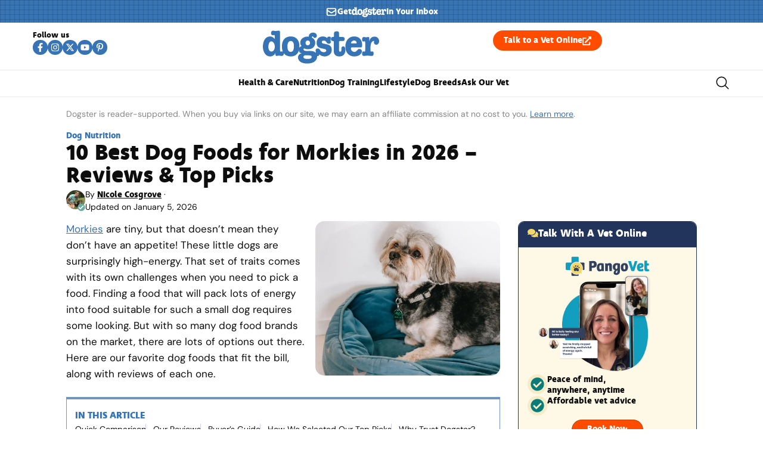

--- FILE ---
content_type: text/html; charset=UTF-8
request_url: https://www.dogster.com/dog-nutrition/best-dog-foods-for-morkies
body_size: 121959
content:
<!doctype html>
<html lang="en-US">
<head>
	<meta charset="UTF-8">
	<meta name="viewport" content="width=device-width, initial-scale=1">
	<link rel="profile" href="https://gmpg.org/xfn/11">
	<script data-no-optimize="1" data-cfasync="false">!function(){"use strict";const t={adt_ei:{identityApiKey:"plainText",source:"url",type:"plaintext",priority:1},adt_eih:{identityApiKey:"sha256",source:"urlh",type:"hashed",priority:2},sh_kit:{identityApiKey:"sha256",source:"urlhck",type:"hashed",priority:3}},e=Object.keys(t);function i(t){return function(t){const e=t.match(/((?=([a-z0-9._!#$%+^&*()[\]<>-]+))\2@[a-z0-9._-]+\.[a-z0-9._-]+)/gi);return e?e[0]:""}(function(t){return t.replace(/\s/g,"")}(t.toLowerCase()))}!async function(){const n=new URL(window.location.href),o=n.searchParams;let a=null;const r=Object.entries(t).sort(([,t],[,e])=>t.priority-e.priority).map(([t])=>t);for(const e of r){const n=o.get(e),r=t[e];if(!n||!r)continue;const c=decodeURIComponent(n),d="plaintext"===r.type&&i(c),s="hashed"===r.type&&c;if(d||s){a={value:c,config:r};break}}if(a){const{value:t,config:e}=a;window.adthrive=window.adthrive||{},window.adthrive.cmd=window.adthrive.cmd||[],window.adthrive.cmd.push(function(){window.adthrive.identityApi({source:e.source,[e.identityApiKey]:t},({success:i,data:n})=>{i?window.adthrive.log("info","Plugin","detectEmails",`Identity API called with ${e.type} email: ${t}`,n):window.adthrive.log("warning","Plugin","detectEmails",`Failed to call Identity API with ${e.type} email: ${t}`,n)})})}!function(t,e){const i=new URL(e);t.forEach(t=>i.searchParams.delete(t)),history.replaceState(null,"",i.toString())}(e,n)}()}();
</script><meta name='robots' content='index, follow, max-image-preview:large, max-snippet:-1, max-video-preview:-1' />
<style id="nelio-ab-testing-overlay" type="text/css">@keyframes nelio-ab-testing-overlay{to{width:0;height:0}}body:not(.nab-done)::before,body:not(.nab-done)::after{animation:1ms 3000ms linear nelio-ab-testing-overlay forwards!important;background:#fff!important;display:block!important;content:""!important;position:fixed!important;top:0!important;left:0!important;width:100vw;height:120vh;pointer-events:none!important;z-index:9999999999!important}html.nab-redirecting body::before,html.nab-redirecting body::after{animation:none!important}</style><style data-no-optimize="1" data-cfasync="false">.adthrive-ad{margin-top:10px;margin-bottom:10px;text-align:center;overflow-x:visible;clear:both;line-height:0}.adthrive-ad-cls>div,.adthrive-ad-cls>iframe{flex-basis:auto!important}.adthrive-sidebar{min-width:250px}.adthrive-ad.adthrive-sticky-sidebar{min-height:900px!important}</style>

<script data-no-optimize="1" data-cfasync="false">
	window.adthriveCLS = {
		enabledLocations: ['Content', 'Recipe'],
		injectedSlots: [],
		injectedFromPlugin: true,
		branch: '8ffef6b',bucket: 'prod',			};
	window.adthriveCLS.siteAds = {"betaTester":false,"targeting":[{"value":"6516f9b2bd1e772c17af56c7","key":"siteId"},{"value":"6233884dc461d2708898693c","key":"organizationId"},{"value":"Dogster","key":"siteName"},{"value":"AdThrive Edge","key":"service"},{"value":"on","key":"bidding"},{"value":["Pets","Home Decor and Design","Lifestyle","Other","Hobbies & Interests"],"key":"verticals"}],"siteUrl":"https://dogster.com","siteId":"6516f9b2bd1e772c17af56c7","siteName":"Dogster","breakpoints":{"tablet":768,"desktop":1024},"cloudflare":{"version":"b770817"},"adUnits":[{"sequence":null,"thirdPartyAdUnitName":null,"targeting":[{"value":["Footer"],"key":"location"},{"value":true,"key":"sticky"}],"devices":["desktop","phone","tablet"],"name":"Footer","sticky":true,"location":"Footer","dynamic":{"pageSelector":"body:not(.woocommerce-page)","spacing":0,"max":1,"lazyMax":null,"enable":true,"lazy":false,"elementSelector":"body","skip":0,"classNames":[],"position":"beforeend","every":1,"enabled":true},"stickyOverlapSelector":"","adSizes":[[320,50],[320,100],[728,90],[970,90],[468,60],[1,1],[300,50]],"priority":-1,"autosize":true},{"sequence":5,"thirdPartyAdUnitName":null,"targeting":[{"value":["Sidebar"],"key":"location"}],"devices":["desktop"],"name":"Sidebar_5","sticky":false,"location":"Sidebar","dynamic":{"pageSelector":"body:not(:has(.tag-best-post:not(.e-loop-item)))","spacing":0,"max":1,"lazyMax":null,"enable":true,"lazy":false,"elementSelector":".elementor-element-15eabde4","skip":0,"classNames":[],"position":"afterbegin","every":1,"enabled":true},"stickyOverlapSelector":"","adSizes":[[160,600],[336,280],[320,50],[300,600],[250,250],[1,1],[320,100],[300,1050],[300,50],[300,420],[300,250]],"priority":295,"autosize":true},{"sequence":9,"thirdPartyAdUnitName":null,"targeting":[{"value":["Sidebar"],"key":"location"},{"value":true,"key":"sticky"}],"devices":["desktop"],"name":"Sidebar_9","sticky":true,"location":"Sidebar","dynamic":{"pageSelector":"","spacing":0,"max":1,"lazyMax":null,"enable":true,"lazy":false,"elementSelector":".elementor-element-15eabde4","skip":0,"classNames":[],"position":"beforeend","every":1,"enabled":true},"stickyOverlapSelector":".elementor-element-5bb4176f","adSizes":[[160,600],[336,280],[320,50],[300,600],[250,250],[1,1],[320,100],[300,1050],[300,50],[300,420],[300,250]],"priority":291,"autosize":true},{"sequence":null,"thirdPartyAdUnitName":null,"targeting":[{"value":["Content"],"key":"location"}],"devices":["desktop"],"name":"Content","sticky":false,"location":"Content","dynamic":{"pageSelector":"body.single:not(:has(.tag-best-post:not(.e-loop-item)))","spacing":0,"max":6,"lazyMax":93,"enable":true,"lazy":true,"elementSelector":".elementor-widget-theme-post-content  > *:not(h2):not(h3):not(figure)","skip":3,"classNames":[],"position":"afterend","every":1,"enabled":true},"stickyOverlapSelector":"","adSizes":[[728,90],[336,280],[320,50],[468,60],[970,90],[250,250],[1,1],[320,100],[970,250],[1,2],[300,50],[300,300],[552,334],[728,250],[300,250]],"priority":199,"autosize":true},{"sequence":null,"thirdPartyAdUnitName":null,"targeting":[{"value":["Content"],"key":"location"}],"devices":["tablet","phone"],"name":"Content","sticky":false,"location":"Content","dynamic":{"pageSelector":"body.single:not(:has(.tag-best-post:not(.e-loop-item)))","spacing":0,"max":6,"lazyMax":93,"enable":true,"lazy":true,"elementSelector":".elementor-widget-theme-post-content  > *:not(h2):not(h3):not(figure)","skip":3,"classNames":[],"position":"afterend","every":1,"enabled":true},"stickyOverlapSelector":"","adSizes":[[728,90],[336,280],[320,50],[468,60],[970,90],[250,250],[1,1],[320,100],[970,250],[1,2],[300,50],[300,300],[552,334],[728,250],[300,250]],"priority":199,"autosize":true},{"sequence":null,"thirdPartyAdUnitName":null,"targeting":[{"value":["Below Post"],"key":"location"}],"devices":["desktop","tablet","phone"],"name":"Below_Post","sticky":false,"location":"Below Post","dynamic":{"pageSelector":"","spacing":0,"max":0,"lazyMax":1,"enable":true,"lazy":true,"elementSelector":".ce-author-box, .elementor-author-box--avatar-yes","skip":0,"classNames":[],"position":"beforebegin","every":1,"enabled":true},"stickyOverlapSelector":"","adSizes":[[728,90],[336,280],[320,50],[468,60],[250,250],[1,1],[320,100],[300,250],[970,250],[728,250]],"priority":99,"autosize":true}],"adDensityLayout":{"mobile":{"adDensity":0.2,"onePerViewport":true},"pageOverrides":[],"desktop":{"adDensity":0.18,"onePerViewport":true}},"adDensityEnabled":true,"siteExperiments":[],"adTypes":{"sponsorTileDesktop":true,"interscrollerDesktop":true,"nativeBelowPostDesktop":true,"miniscroller":true,"largeFormatsMobile":true,"nativeMobileContent":true,"inRecipeRecommendationMobile":true,"nativeMobileRecipe":true,"sponsorTileMobile":true,"expandableCatalogAdsMobile":false,"frameAdsMobile":true,"outstreamMobile":true,"nativeHeaderMobile":true,"frameAdsDesktop":true,"inRecipeRecommendationDesktop":true,"expandableFooterDesktop":true,"nativeDesktopContent":true,"outstreamDesktop":true,"animatedFooter":false,"skylineHeader":false,"expandableFooter":false,"nativeDesktopSidebar":true,"videoFootersMobile":true,"videoFootersDesktop":true,"interscroller":true,"nativeDesktopRecipe":true,"nativeHeaderDesktop":true,"nativeBelowPostMobile":true,"expandableCatalogAdsDesktop":false,"largeFormatsDesktop":true},"adOptions":{"theTradeDesk":true,"undertone":true,"sidebarConfig":{"dynamicStickySidebar":{"minHeight":2400,"enabled":true,"blockedSelectors":[]}},"footerCloseButton":true,"teads":true,"seedtag":true,"pmp":true,"thirtyThreeAcross":true,"sharethrough":true,"optimizeVideoPlayersForEarnings":true,"removeVideoTitleWrapper":true,"pubMatic":true,"contentTermsFooterEnabled":false,"chicory":false,"infiniteScroll":false,"longerVideoAdPod":true,"yahoossp":true,"spa":false,"stickyContainerConfig":{"recipeDesktop":{"minHeight":null,"enabled":false},"blockedSelectors":[],"stickyHeaderSelectors":[],"content":{"minHeight":250,"enabled":true},"recipeMobile":{"minHeight":null,"enabled":false}},"gatedPrint":{"printClasses":[],"siteEmailServiceProviderId":null,"defaultOptIn":false,"enabled":false,"newsletterPromptEnabled":false},"yieldmo":true,"footerSelector":"","consentMode":{"enabled":false,"customVendorList":""},"amazonUAM":true,"gamMCMEnabled":true,"gamMCMChildNetworkCode":"22539551832","rubicon":true,"conversant":true,"openx":true,"customCreativeEnabled":true,"secColor":"#000000","unruly":true,"mediaGrid":true,"bRealTime":true,"adInViewTime":null,"gumgum":true,"comscoreFooter":true,"desktopInterstitial":false,"contentAdXExpansionDesktop":true,"amx":true,"footerCloseButtonDesktop":true,"ozone":true,"isAutoOptimized":false,"comscoreTAL":true,"targetaff":false,"bgColor":"#FFFFFF","advancePlaylistOptions":{"playlistPlayer":{"enabled":true},"relatedPlayer":{"enabled":true,"applyToFirst":true}},"kargo":true,"max30SecondVideoAdPod":false,"liveRampATS":true,"footerCloseButtonMobile":true,"interstitialBlockedPageSelectors":"","prioritizeShorterVideoAds":true,"allowSmallerAdSizes":true,"blis":true,"wakeLock":{"desktopEnabled":true,"mobileValue":15,"mobileEnabled":true,"desktopValue":30},"mobileInterstitial":false,"tripleLift":true,"sensitiveCategories":["alc","ast","cbd","cosm","dat","gamc","pol","rel","sst","ssr","srh","ske","tob","wtl"],"liveRamp":true,"adthriveEmailIdentity":true,"criteo":true,"nativo":true,"infiniteScrollOptions":{"selector":"","heightThreshold":0},"siteAttributes":{"mobileHeaderSelectors":[],"desktopHeaderSelectors":[]},"dynamicContentSlotLazyLoading":true,"clsOptimizedAds":true,"ogury":true,"verticals":["Pets","Home Decor and Design","Lifestyle","Other","Hobbies & Interests"],"inImage":false,"stackadapt":true,"usCMP":{"defaultOptIn":false,"enabled":false,"regions":[]},"contentAdXExpansionMobile":true,"advancePlaylist":true,"medianet":true,"delayLoading":true,"inImageZone":null,"appNexus":true,"rise":true,"liveRampId":"","infiniteScrollRefresh":false,"indexExchange":true},"siteAdsProfiles":[],"thirdPartySiteConfig":{"partners":{"discounts":[]}},"featureRollouts":{"ad-fit-width":{"featureRolloutId":36,"data":null,"enabled":true},"disable-restart-sticky-video-inactive":{"featureRolloutId":51,"data":null,"enabled":true}},"videoPlayers":{"contextual":{"autoplayCollapsibleEnabled":false,"overrideEmbedLocation":false,"defaultPlayerType":"static"},"videoEmbed":"wordpress","footerSelector":"","contentSpecificPlaylists":[],"players":[{"playlistId":"PxWAec7X","pageSelector":"","devices":["mobile","desktop"],"description":"","skip":0,"title":"Stationary related player - desktop and mobile","type":"stationaryRelated","enabled":false,"formattedType":"Stationary Related","elementSelector":"","id":4084032,"position":"","saveVideoCloseState":false,"shuffle":false,"adPlayerTitle":"Stationary related player - desktop and mobile","playerId":"M8okz824"},{"playlistId":"PxWAec7X","pageSelector":"body.single","devices":["desktop"],"description":"","skip":1,"title":"MY LATEST VIDEOS","type":"stickyPlaylist","enabled":false,"formattedType":"Sticky Playlist","elementSelector":".entry-content > p","id":4084033,"position":"afterend","saveVideoCloseState":false,"shuffle":false,"adPlayerTitle":"MY LATEST VIDEOS","mobileHeaderSelector":null,"playerId":"M8okz824"},{"playlistId":"PxWAec7X","pageSelector":"body.single","devices":["mobile"],"mobileLocation":"top-center","description":"","skip":1,"title":"MY LATEST VIDEOS","type":"stickyPlaylist","enabled":false,"formattedType":"Sticky Playlist","elementSelector":".entry-content > p","id":4084034,"position":"afterend","saveVideoCloseState":false,"shuffle":false,"adPlayerTitle":"MY LATEST VIDEOS","mobileHeaderSelector":null,"playerId":"M8okz824"}],"partners":{"theTradeDesk":true,"unruly":true,"mediaGrid":true,"undertone":true,"gumgum":true,"seedtag":true,"amx":true,"ozone":true,"pmp":true,"kargo":true,"stickyOutstream":{"desktop":{"enabled":true},"blockedPageSelectors":"body.woocommerce-page, body.single:has(.tag-best-post:not(.e-loop-item))","mobileLocation":"bottom-right","allowOnHomepage":true,"mobile":{"enabled":true},"saveVideoCloseState":false,"mobileHeaderSelector":"","allowForPageWithStickyPlayer":{"enabled":true}},"sharethrough":true,"blis":true,"tripleLift":true,"pubMatic":true,"criteo":true,"yahoossp":true,"nativo":true,"stackadapt":true,"yieldmo":true,"amazonUAM":true,"medianet":true,"rubicon":true,"appNexus":true,"rise":true,"openx":true,"indexExchange":true}}};</script>

<script data-no-optimize="1" data-cfasync="false">
(function(w, d) {
	w.adthrive = w.adthrive || {};
	w.adthrive.cmd = w.adthrive.cmd || [];
	w.adthrive.plugin = 'adthrive-ads-3.10.0';
	w.adthrive.host = 'ads.adthrive.com';
	w.adthrive.integration = 'plugin';

	var commitParam = (w.adthriveCLS && w.adthriveCLS.bucket !== 'prod' && w.adthriveCLS.branch) ? '&commit=' + w.adthriveCLS.branch : '';

	var s = d.createElement('script');
	s.async = true;
	s.referrerpolicy='no-referrer-when-downgrade';
	s.src = 'https://' + w.adthrive.host + '/sites/6516f9b2bd1e772c17af56c7/ads.min.js?referrer=' + w.encodeURIComponent(w.location.href) + commitParam + '&cb=' + (Math.floor(Math.random() * 100) + 1) + '';
	var n = d.getElementsByTagName('script')[0];
	n.parentNode.insertBefore(s, n);
})(window, document);
</script>
<link rel="dns-prefetch" href="https://ads.adthrive.com/"><link rel="preconnect" href="https://ads.adthrive.com/"><link rel="preconnect" href="https://ads.adthrive.com/" crossorigin>
	<!-- This site is optimized with the Yoast SEO plugin v26.7 - https://yoast.com/wordpress/plugins/seo/ -->
	<title>10 Best Dog Foods for Morkies in 2026 - Reviews &amp; Top Picks &#8211; Dogster</title><link rel="preload" href="https://www.dogster.com/wp-content/uploads/2024/03/Morkie-lying-in-bed_SarahChai_Pexels.jpg" as="image" imagesrcset="https://www.dogster.com/wp-content/uploads/2024/03/Morkie-lying-in-bed_SarahChai_Pexels.jpg.webp 1000w, https://www.dogster.com/wp-content/uploads/2024/03/Morkie-lying-in-bed_SarahChai_Pexels-600x502.jpg.webp 600w, https://www.dogster.com/wp-content/uploads/2024/03/Morkie-lying-in-bed_SarahChai_Pexels-768x642.jpg.webp 768w, https://www.dogster.com/wp-content/uploads/2024/03/Morkie-lying-in-bed_SarahChai_Pexels-250x209.jpg.webp 250w" imagesizes="(max-width: 1000px) 100vw, 1000px" fetchpriority="high"><link rel="preload" href="https://www.dogster.com/wp-content/uploads/2025/07/deva_ideal_bold-webfont.woff2" as="font" type="font/woff2" crossorigin fetchpriority="high"><link rel="preload" href="https://www.dogster.com/wp-content/uploads/2025/07/DMSans-Regular.woff2" as="font" type="font/woff2" crossorigin fetchpriority="high"><link rel="preload" href="https://www.dogster.com/wp-includes/js/jquery/jquery.min.js?ver=3.7.1" as="script"><style id="perfmatters-used-css">.rmp-results-widget p:empty:before,.rmp-widgets-container p:empty:before,.widget_rate-my-post-top-rated-widget p:empty:before{display:none;}@font-face{font-family:ratemypost;src:url("https://www.dogster.com/wp-content/plugins/rate-my-post/public/css/fonts/ratemypost.eot");src:url("https://www.dogster.com/wp-content/plugins/rate-my-post/public/css/fonts/ratemypost.eot#iefix") format("embedded-opentype"),url("https://www.dogster.com/wp-content/plugins/rate-my-post/public/css/fonts/ratemypost.ttf") format("truetype"),url("https://www.dogster.com/wp-content/plugins/rate-my-post/public/css/fonts/ratemypost.woff") format("woff"),url("https://www.dogster.com/wp-content/plugins/rate-my-post/public/css/fonts/ratemypost.svg#ratemypost") format("svg");font-weight:400;font-style:normal;font-display:block;}[class*=\ rmp-icon--],[class^=rmp-icon--]{speak:none;font-variant:normal;text-transform:none;-webkit-font-smoothing:antialiased;-moz-osx-font-smoothing:grayscale;font-style:normal;font-weight:400;line-height:1;font-family:ratemypost !important;}.rmp-widgets-container.rmp-wp-plugin.rmp-main-container{text-align:center;margin:1rem 0;}.rmp-widgets-container.rmp-wp-plugin.rmp-main-container p{margin:0;}.rmp-widgets-container.rmp-wp-plugin.rmp-main-container .rmp-rating-widget__icons{margin:0 0 .4rem;}.rmp-widgets-container.rmp-wp-plugin.rmp-main-container .rmp-rating-widget__icons-list{margin:0;padding:0;list-style-type:none;}.rmp-widgets-container.rmp-wp-plugin.rmp-main-container .rmp-rating-widget__icons-list:before{content:"";}.rmp-widgets-container.rmp-wp-plugin.rmp-main-container .rmp-rating-widget__icons-list__icon{margin:0;display:inline-block;}.rmp-widgets-container.rmp-wp-plugin.rmp-main-container .rmp-rating-widget__hover-text{margin:0 0 .4rem;}.rmp-widgets-container.rmp-wp-plugin.rmp-main-container .rmp-rating-widget__submit-btn{display:none;}.rmp-widgets-container.rmp-wp-plugin.rmp-main-container .rmp-rating-widget__results{margin:0 0 .4rem;}.rmp-widgets-container.rmp-wp-plugin.rmp-main-container .rmp-rating-widget__not-rated{margin:0 0 .4rem;}.rmp-widgets-container.rmp-wp-plugin.rmp-main-container .rmp-rating-widget__not-rated--hidden{margin:0;display:none;}.rmp-widgets-container.rmp-wp-plugin.rmp-main-container .rmp-rating-widget__msg{margin:.4rem 0;}.rmp-widgets-container.rmp-wp-plugin.rmp-main-container .rmp-feedback-widget{display:none;}.rmp-widgets-container.rmp-wp-plugin.rmp-main-container .rmp-feedback-widget__text{margin:0 0 .4rem;}.rmp-widgets-container.rmp-wp-plugin.rmp-main-container .rmp-feedback-widget__input{min-width:250px;max-width:630px;margin-bottom:.4rem;margin-left:auto;margin-right:auto;display:block;}.rmp-widgets-container.rmp-wp-plugin.rmp-main-container .rmp-feedback-widget__loader{width:80px;height:40px;display:none;position:relative;left:50%;transform:translate(-50%);}.rmp-widgets-container.rmp-wp-plugin.rmp-main-container .rmp-feedback-widget__loader div{background:#ffcc36;width:16px;animation:1.2s cubic-bezier(0,.5,.5,1) infinite rmp-feedback-widget__loader;display:inline-block;position:absolute;left:8px;}.rmp-widgets-container.rmp-wp-plugin.rmp-main-container .rmp-feedback-widget__loader div:first-child{animation-delay:-.24s;left:8px;}.rmp-widgets-container.rmp-wp-plugin.rmp-main-container .rmp-feedback-widget__loader div:nth-child(2){animation-delay:-.12s;left:32px;}.rmp-widgets-container.rmp-wp-plugin.rmp-main-container .rmp-feedback-widget__loader div:nth-child(3){animation-delay:0;left:56px;}.rmp-icon--star:before{content:"";}.rmp-icon--ratings{color:#ccc;font-size:1rem;}.rmp-rating-widget .rmp-icon--ratings{font-size:2.5rem;}.rmp-heading{margin:0 0 .4rem;}.rmp-heading--title{font-size:1.625rem;font-weight:400;}.rmp-widgets-container.rmp-wp-plugin.rmp-main-container .rmp-heading{margin:0 0 .4rem;}.rmp-btn{color:#fff;background-color:#ffcc36;border:none;margin-bottom:.4rem;padding:.5rem;font-size:1rem;text-decoration:none;}.rmp-btn:focus,.rmp-btn:hover{background:initial;color:#fff;cursor:pointer;background-color:#ffd966;border:none;margin-bottom:.4rem;padding:.5rem;font-size:1rem;text-decoration:none;}.rmp-btn--large,.rmp-btn--large:focus,.rmp-btn--large:hover{padding:.8rem;}@keyframes rmp-feedback-widget__loader{0%{height:32px;top:4px;}to,50%{height:16px;top:12px;}}.elementor-widget-heading .elementor-heading-title[class*=elementor-size-]>a{color:inherit;font-size:inherit;line-height:inherit;}.elementor-widget-search{--e-search-white:#fff;--e-search-light-grey:#cdcdcd;--e-search-medium-grey:#515962;--e-search-dark-grey:#2d2d2d;--e-search-black:#000;--e-search-dark-red:#c36;--e-search-dark-purple:#336;--e-search-input-color:var(--e-search-medium-grey);--e-search-input-border-color:var(--e-search-light-grey);--e-search-input-border-radius:0;--e-search-input-gap:4px;--e-search-input-padding:16px;--e-search-input-padding-inline-start:16px;--e-search-input-padding-inline-end:16px;--e-search-input-padding-block-start:16px;--e-search-input-padding-block-end:16px;--e-search-input-transition:.3s;--e-search-placeholder-color:var(--e-search-medium-grey);--e-search-icon-label-color:var(--e-search-medium-grey);--e-search-icon-label-size:24px;--e-search-icon-label-absolute-width:initial;--e-search-icon-clear-color:var(--e-search-light-grey);--e-search-icon-clear-size:12px;--e-search-icon-clear-absolute-width:initial;--e-search-icon-clear-transition:.3s;--e-search-submit-color:var(--e-search-white);--e-search-submit-background-color:var(--e-search-dark-grey);--e-search-submit-border-color:none;--e-search-submit-border-type:none;--e-search-submit-border-radius:0;--e-search-submit-border-width:0px;--e-search-submit-padding:24px;--e-search-submit-margin-inline-start:8px;--e-search-submit-button-width:initial;--e-search-submit-button-flex-direction:row;--e-search-submit-hover-transition:.3s;--e-search-pagination-numbers-padding-left:8px;--e-search-pagination-numbers-padding-right:8px;--e-search-icon-submit-color:var(--e-search-white);--e-search-submit-icon-gap:8px;--e-search-submit-icon-margin-inline-start:0px;--e-search-submit-icon-margin-inline-end:var(--e-search-submit-icon-gap);--e-search-icon-submit-size:24px;--e-search-submit-transition:.3s;--e-search-results-background-color:var(--e-search-white);--e-search-results-border-color:var(--e-search-light-grey);--e-search-results-border-type:solid;--e-search-results-border-width:1px;--e-search-results-border-radius:0px;--e-search-results-padding:16px;--e-search-results-width:100%;--e-search-results-columns:1;--e-search-results-max-height:initial;--e-search-input-and-results-gap:8px;--e-search-results-transition:.3s;--e-search-loop-item-equal-height:initial;--e-search-results-grid-auto-rows:initial;--e-search-results-inset-inline-start:initial;--e-search-results-inset-inline-end:initial;--e-search-results-transform:initial;--e-search-results-default-gap:16px;--e-search-results-column-gap:var(--e-search-results-default-gap);--e-search-results-row-gap:var(--e-search-results-default-gap);--e-search-pagination-inset-inline-start:initial;--e-search-pagination-inline-end:initial;--e-search-pagination-transform:initial;--e-search-pagination-border-radius:0px;--e-search-pagination-background-color:var(--e-search-black);--e-search-pagination-text-align:center;--e-search-pagination-justify-content:center;--e-search-pagination-color:var(--e-search-dark-red);--e-search-pagination-hover:var(--e-search-dark-purple);--e-search-pagination-current:var(--e-search-black);--e-search-pagination-page-numbers-gap:10px;--e-search-pagination-block-end-spacing:0px;--e-search-pagination-block-start-spacing:0px;--e-search-pagination-vertical-position:column;--e-search-nothing-found-padding-block-start:0;--e-search-nothing-found-padding-block-end:0;--e-search-nothing-found-results-columns:1;--e-search-nothing-found-message-color:var(--e-search-medium-grey);--e-search-nothing-found-message-alignment:center;--e-search-loader-icon-color:var(--e-search-black);--e-search-loader-icon-size:34px;}.elementor-widget-search .e-search-form{display:flex;}.elementor-widget-search .e-search-label{display:flex;position:relative;z-index:10;}.elementor-widget-search .e-search-label>i,.elementor-widget-search .e-search-label>svg{inset-block-start:50%;inset-inline-start:var(--e-search-input-padding-inline-start);position:absolute;transform:translateY(-50%);transition:width 0s,height 0s;}.elementor-widget-search .e-search-label>i:is(i),.elementor-widget-search .e-search-label>svg:is(i){color:var(--e-search-icon-label-color);font-size:var(--e-search-icon-label-size);}.elementor-widget-search .e-search-label>i:is(svg),.elementor-widget-search .e-search-label>svg:is(svg){fill:var(--e-search-icon-label-color);height:var(--e-search-icon-label-size);width:auto;}.elementor-widget-search .e-search-input-wrapper{display:flex;flex:1;flex-direction:column;position:relative;}.elementor-widget-search .e-search-input-wrapper>i,.elementor-widget-search .e-search-input-wrapper>svg{cursor:pointer;inset-block-start:50%;inset-inline-end:var(--e-search-input-padding-inline-end);position:absolute;transform:translateY(-50%);transition:color var(--e-search-icon-clear-transition),fill var(--e-search-icon-clear-transition),width 0s,height 0s;}.elementor-widget-search .e-search-input-wrapper>i:is(i),.elementor-widget-search .e-search-input-wrapper>svg:is(i){color:var(--e-search-icon-clear-color);font-size:var(--e-search-icon-clear-size);}.elementor-widget-search .e-search-input-wrapper>i:is(svg),.elementor-widget-search .e-search-input-wrapper>svg:is(svg){fill:var(--e-search-icon-clear-color);height:var(--e-search-icon-clear-size);width:auto;}.elementor-widget-search .e-search-input{--e-search-icons-min-height:max(var(--e-search-icon-clear-size),var(--e-search-icon-label-size));border-color:var(--e-search-input-border-color);border-radius:var(--e-search-input-border-radius);color:var(--e-search-input-color);height:100%;min-height:calc(var(--e-search-input-padding-block-end) + var(--e-search-input-padding-block-start) + var(--e-search-icons-min-height));padding-block-end:var(--e-search-input-padding-block-end);padding-block-start:var(--e-search-input-padding-block-start);padding-inline-end:calc(var(--e-search-input-padding-inline-end) + var(--e-search-icon-clear-absolute-width) + var(--e-search-input-gap));padding-inline-start:calc(var(--e-search-input-padding-inline-start) + var(--e-search-icon-label-absolute-width) + var(--e-search-input-gap));transition:padding-inline 0s;}.elementor-widget-search .e-search-input::-moz-placeholder{color:var(--e-search-placeholder-color);}.elementor-widget-search .e-search-input::placeholder{color:var(--e-search-placeholder-color);}.elementor-widget-search .e-search-input:focus{outline:none;transition:var(--e-search-input-transition);}.elementor-widget-search .e-search-input::-ms-clear,.elementor-widget-search .e-search-input::-ms-reveal{display:none;height:0;width:0;}.elementor-widget-search .e-search-input::-webkit-search-cancel-button,.elementor-widget-search .e-search-input::-webkit-search-decoration,.elementor-widget-search .e-search-input::-webkit-search-results-button,.elementor-widget-search .e-search-input::-webkit-search-results-decoration{display:none;}.elementor-widget-search .e-search-results-container{background-color:var(--e-search-results-background-color);border-radius:var(--e-search-results-border-radius);display:flex;height:-moz-fit-content;height:fit-content;inset-block-start:calc(100% + var(--e-search-input-and-results-gap));inset-inline-end:var(--e-search-results-inset-inline-end);inset-inline-start:var(--e-search-results-inset-inline-start);position:absolute;transform:var(--e-search-results-transform);width:var(--e-search-results-width);z-index:2000;}.elementor-widget-search .e-search-results-container>div{border:var(--e-search-results-border-type) var(--e-search-results-border-width) var(--e-search-results-border-color);border-radius:var(--e-search-results-border-radius);max-height:var(--e-search-results-max-height);overflow:auto;padding:var(--e-search-results-padding);width:100%;}.elementor-widget-search .e-search-results-container>div:empty{display:none;}.elementor-widget-search .e-search-results-container>div .e-loop-item .elementor-section-wrap>.e-con,.elementor-widget-search .e-search-results-container>div .e-loop-item>.e-con,.elementor-widget-search .e-search-results-container>div .e-loop-item>.elementor-section,.elementor-widget-search .e-search-results-container>div .e-loop-item>.elementor-section>.elementor-container{height:var(--e-search-loop-item-equal-height);}.elementor-widget-search .e-search-results{display:none;}.elementor-widget-search .e-search .e-search-submit{align-items:center;background-color:var(--e-search-submit-background-color);border-color:var(--e-search-submit-border-color);border-radius:var(--e-search-submit-border-radius);border-style:var(--e-search-submit-border-type);border-width:var(--e-search-submit-border-width);color:var(--e-search-submit-color);display:flex;flex-direction:var(--e-search-submit-button-flex-direction);font-size:var(--e-search-form-submit-icon-size);margin-inline-start:var(--e-search-submit-margin-inline-start);padding:var(--e-search-submit-padding);transition:var(--e-search-submit-hover-transition);width:var(--e-search-submit-button-width);}.elementor-widget-search .e-search .e-search-submit:focus{transition:--e-search-submit-transition;}.elementor-widget-search .e-search .e-search-submit:focus:not(:focus-visible){outline:none;}.elementor-widget-search .e-search .e-search-submit>i,.elementor-widget-search .e-search .e-search-submit>svg{margin-inline-end:var(--e-search-submit-icon-margin-inline-end);margin-inline-start:var(--e-search-submit-icon-margin-inline-start);transition:inherit;}.elementor-widget-search .e-search .e-search-submit>i:is(i),.elementor-widget-search .e-search .e-search-submit>svg:is(i){color:var(--e-search-icon-submit-color);font-size:var(--e-search-icon-submit-size);}.elementor-widget-search .e-search .e-search-submit>i:is(svg),.elementor-widget-search .e-search .e-search-submit>svg:is(svg){fill:var(--e-search-icon-submit-color);height:var(--e-search-icon-submit-size);width:auto;}.elementor-widget-search .e-search-input-wrapper,.elementor-widget-search .e-search-label *{transition:var(--e-search-input-transition);}.elementor-widget-search .hidden{opacity:0;visibility:hidden;}.elementor-widget-search .hide-loader .e-search-results{display:flex;flex-direction:var(--e-search-pagination-vertical-position);}@keyframes rotate{0%{transform:rotate(0deg);}to{transform:rotate(1turn);}}.elementor-widget-off-canvas{height:-moz-fit-content;height:fit-content;--e-off-canvas-width:400px;--e-off-canvas-height:100vh;--e-off-canvas-justify-content:flex-start;--e-off-canvas-align-items:flex-start;--e-off-canvas-animation-duration:1.5s;--e-off-canvas-content-overflow:auto;--e-off-canvas-overlay-opacity:1;--e-off-canvas-animation-duration-minimum:Max(.001s,var(--e-off-canvas-animation-duration));}.elementor-widget-off-canvas .e-off-canvas{height:100%;left:0;pointer-events:none;position:fixed;top:0;width:100%;z-index:2147483630;}.elementor-widget-off-canvas .e-off-canvas[aria-hidden=true]{opacity:0;visibility:hidden;}.elementor-widget-off-canvas .e-off-canvas__overlay{background-color:rgba(0,0,0,.5);height:100%;left:0;opacity:var(--e-off-canvas-overlay-opacity);pointer-events:all;position:absolute;top:0;transition:0s;width:100%;}.elementor-widget-off-canvas .e-off-canvas__main{align-items:var(--e-off-canvas-align-items);display:flex;height:100%;justify-content:var(--e-off-canvas-justify-content);left:0;position:absolute;top:0;width:100%;}.elementor-widget-off-canvas .e-off-canvas__main.animated{animation-duration:var(--e-off-canvas-animation-duration-minimum);}.elementor-widget-off-canvas .e-off-canvas__main.animated.none{animation:e-off-canvas-without-animation 1ms;opacity:1;visibility:visible;}.elementor-widget-off-canvas .e-off-canvas__main.animated.none.reversed{opacity:0;visibility:hidden;}.elementor-widget-off-canvas .e-off-canvas__content{background-color:#fff;box-shadow:2px 8px 23px 3px rgba(0,0,0,.2);height:var(--e-off-canvas-height);overflow:var(--e-off-canvas-content-overflow);pointer-events:all;width:var(--e-off-canvas-width);}body:not(.elementor-editor-active) .e-con .elementor-widget-off-canvas{position:absolute;}@keyframes e-off-canvas-close{0%,99.99%{opacity:1;visibility:visible;}to{opacity:0;transform:none;visibility:hidden;}}@keyframes e-off-canvas-without-animation{0%{opacity:0;visibility:hidden;}to{opacity:1;visibility:visible;}}.elementor-widget-image{text-align:center;}.elementor-widget-image a{display:inline-block;}.elementor-widget-image a img[src$=".svg"]{width:48px;}.elementor-widget-image img{display:inline-block;vertical-align:middle;}.elementor-widget.elementor-icon-list--layout-inline .elementor-widget-container,.elementor-widget:not(:has(.elementor-widget-container)) .elementor-widget-container{overflow:hidden;}.elementor-widget .elementor-icon-list-items.elementor-inline-items{display:flex;flex-wrap:wrap;margin-inline:-8px;}.elementor-widget .elementor-icon-list-items.elementor-inline-items .elementor-inline-item{word-break:break-word;}.elementor-widget .elementor-icon-list-items.elementor-inline-items .elementor-icon-list-item{margin-inline:8px;}.elementor-widget .elementor-icon-list-items.elementor-inline-items .elementor-icon-list-item:after{border-width:0;border-inline-start-width:1px;border-style:solid;height:100%;inset-inline-end:-8px;inset-inline-start:auto;position:relative;width:auto;}.elementor-widget .elementor-icon-list-items{list-style-type:none;margin:0;padding:0;}.elementor-widget .elementor-icon-list-item{margin:0;padding:0;position:relative;}.elementor-widget .elementor-icon-list-item:after{inset-block-end:0;position:absolute;width:100%;}.elementor-widget .elementor-icon-list-item,.elementor-widget .elementor-icon-list-item a{align-items:var(--icon-vertical-align,center);display:flex;font-size:inherit;}.elementor-widget.elementor-align-center .elementor-icon-list-item,.elementor-widget.elementor-align-center .elementor-icon-list-item a{justify-content:center;}.elementor-widget.elementor-align-center .elementor-icon-list-item:after{margin:auto;}.elementor-widget.elementor-align-center .elementor-inline-items{justify-content:center;}.elementor-widget:not(.elementor-align-right) .elementor-icon-list-item:after{inset-inline-start:0;}.elementor-widget:not(.elementor-align-left) .elementor-icon-list-item:after{inset-inline-end:0;}@media (min-width:-1){.elementor-widget:not(.elementor-widescreen-align-right) .elementor-icon-list-item:after{inset-inline-start:0;}.elementor-widget:not(.elementor-widescreen-align-left) .elementor-icon-list-item:after{inset-inline-end:0;}}@media (max-width:1367px){.elementor-widget:not(.elementor-laptop-align-right) .elementor-icon-list-item:after{inset-inline-start:0;}.elementor-widget:not(.elementor-laptop-align-left) .elementor-icon-list-item:after{inset-inline-end:0;}}@media (max-width:1200px){.elementor-widget:not(.elementor-tablet_extra-align-right) .elementor-icon-list-item:after{inset-inline-start:0;}.elementor-widget:not(.elementor-tablet_extra-align-left) .elementor-icon-list-item:after{inset-inline-end:0;}}@media (max-width:1024px){.elementor-widget:not(.elementor-tablet-align-right) .elementor-icon-list-item:after{inset-inline-start:0;}.elementor-widget:not(.elementor-tablet-align-left) .elementor-icon-list-item:after{inset-inline-end:0;}}@media (max-width:880px){.elementor-widget:not(.elementor-mobile_extra-align-right) .elementor-icon-list-item:after{inset-inline-start:0;}.elementor-widget:not(.elementor-mobile_extra-align-left) .elementor-icon-list-item:after{inset-inline-end:0;}}@media (max-width:767px){.elementor-widget.elementor-mobile-align-center .elementor-icon-list-item,.elementor-widget.elementor-mobile-align-center .elementor-icon-list-item a{justify-content:center;}.elementor-widget.elementor-mobile-align-center .elementor-icon-list-item:after{margin:auto;}.elementor-widget.elementor-mobile-align-center .elementor-inline-items{justify-content:center;}.elementor-widget:not(.elementor-mobile-align-right) .elementor-icon-list-item:after{inset-inline-start:0;}.elementor-widget:not(.elementor-mobile-align-left) .elementor-icon-list-item:after{inset-inline-end:0;}}#left-area ul.elementor-icon-list-items,.elementor .elementor-element ul.elementor-icon-list-items,.elementor-edit-area .elementor-element ul.elementor-icon-list-items{padding:0;}.e-con{--container-widget-width:100%;}.e-con-inner>.elementor-widget-spacer,.e-con>.elementor-widget-spacer{width:var(--container-widget-width,var(--spacer-size));--align-self:var(--container-widget-align-self,initial);--flex-shrink:0;}.e-con-inner>.elementor-widget-spacer>.elementor-widget-container,.e-con>.elementor-widget-spacer>.elementor-widget-container{height:100%;width:100%;}.e-con-inner>.elementor-widget-spacer>.elementor-widget-container>.elementor-spacer,.e-con>.elementor-widget-spacer>.elementor-widget-container>.elementor-spacer{height:100%;}.e-con-inner>.elementor-widget-spacer>.elementor-widget-container>.elementor-spacer>.elementor-spacer-inner,.e-con>.elementor-widget-spacer>.elementor-widget-container>.elementor-spacer>.elementor-spacer-inner{height:var(--container-widget-height,var(--spacer-size));}.e-con-inner>.elementor-widget-spacer:not(:has(>.elementor-widget-container))>.elementor-spacer,.e-con>.elementor-widget-spacer:not(:has(>.elementor-widget-container))>.elementor-spacer{height:100%;}.e-con-inner>.elementor-widget-spacer:not(:has(>.elementor-widget-container))>.elementor-spacer>.elementor-spacer-inner,.e-con>.elementor-widget-spacer:not(:has(>.elementor-widget-container))>.elementor-spacer>.elementor-spacer-inner{height:var(--container-widget-height,var(--spacer-size));}.elementor-widget-divider{--divider-border-style:none;--divider-border-width:1px;--divider-color:#0c0d0e;--divider-icon-size:20px;--divider-element-spacing:10px;--divider-pattern-height:24px;--divider-pattern-size:20px;--divider-pattern-url:none;--divider-pattern-repeat:repeat-x;}.elementor-widget-divider .elementor-divider{display:flex;}.elementor-widget-divider .elementor-icon{font-size:var(--divider-icon-size);}.elementor-widget-divider .elementor-divider-separator{direction:ltr;display:flex;margin:0;}.elementor-widget-divider:not(.elementor-widget-divider--view-line_text):not(.elementor-widget-divider--view-line_icon) .elementor-divider-separator{border-block-start:var(--divider-border-width) var(--divider-border-style) var(--divider-color);}.e-con-inner>.elementor-widget-divider,.e-con>.elementor-widget-divider{width:var(--container-widget-width,100%);--flex-grow:var(--container-widget-flex-grow);}.e-loop-item *{word-break:break-word;}[class*=elementor-widget-loop] .elementor-page-title,[class*=elementor-widget-loop] .product_title.entry-title{display:initial;}.elementor-widget-loop-grid{scroll-margin-top:var(--auto-scroll-offset,initial);}.elementor-widget-loop-grid .elementor-grid{grid-column-gap:var(--grid-column-gap,30px);grid-row-gap:var(--grid-row-gap,30px);}.elementor-loop-container:not(.elementor-posts-masonry){align-items:stretch;}@keyframes loadingOpacityAnimation{0%,to{opacity:1;}50%{opacity:.6;}}html:not(.-pe-no-scroll-behavior){scroll-behavior:smooth;}span,div,h2,h3,h4,h5,li{scroll-margin-top:110px;}.pe-text-highlight{--pe-position:17px;}.pe-text-highlight>h1,.pe-text-highlight>h2,.pe-text-highlight>h3,.pe-text-highlight>h4,.pe-text-highlight>p{display:inline;background-size:100% var(--pe-position) !important;-webkit-box-decoration-break:clone;box-decoration-break:clone;}.pe-text-highlight--accent-light>h1,.pe-text-highlight--accent-light>h2,.pe-text-highlight--accent-light>h3,.pe-text-highlight--accent-light>h4,.pe-text-highlight--accent-light>p{background:linear-gradient(to right,var(--theme-accent-light-color) 0%,var(--theme-accent-light-color) 100%) no-repeat 0 80%;}.pe-author-box{display:flex;gap:20px;}.pe-author-box__avatar{flex-grow:1;width:120px;position:relative;height:-moz-max-content;height:max-content;}.pe-author-box__avatar svg{position:absolute;bottom:6px;right:6px;}.pe-author-box__content{width:calc(100% - 120px);}.pe-author-box__label{margin:0 0 3px;}.pe-author-box__bio{margin:7px 0 0;}@media (max-width: 480px){.pe-author-box{flex-direction:column;align-items:center;gap:10px;}.pe-author-box__content{width:100%;text-align:center;}}:root{--pangolia-nh-inner-background:#e5efef;--pangolia-nh-inner-text-color:#28685c;--pangolia-nh-padding-left:40px;--pangolia-nh-inner-margin-right:7px;--pangolia-nh-inner-padding-left:3px;--pangolia-nh-inner-padding-top:0;--pangolia-nh-inner-position-left:-10px;--pangolia-nh-inner-position-top:-2px;--pangolia-nh-inner-size:35px;--pangolia-nh-inner-font-size:16px;--pangolia-nh-inner-font-weight:bold;--pangolia-nh-inner-border-radius:50%;}:root{--comment-rating-star-color:#343434;}.wprm-comment-ratings-container svg .wprm-star-full{fill:var(--comment-rating-star-color);}.wprm-comment-ratings-container svg .wprm-star-empty{stroke:var(--comment-rating-star-color);}body:not(:hover) fieldset.wprm-comment-ratings-container:focus-within span{outline:1px solid #4d90fe;}.comment-form-wprm-rating{margin-bottom:20px;margin-top:5px;text-align:left;}.comment-form-wprm-rating .wprm-rating-stars{display:inline-block;vertical-align:middle;}fieldset.wprm-comment-ratings-container{background:none;border:0;display:inline-block;margin:0;padding:0;position:relative;}fieldset.wprm-comment-ratings-container legend{left:0;opacity:0;position:absolute;}fieldset.wprm-comment-ratings-container br{display:none;}fieldset.wprm-comment-ratings-container input[type=radio]{border:0;cursor:pointer;float:left;height:16px;margin:0 !important;min-height:0;min-width:0;opacity:0;padding:0 !important;width:16px;}fieldset.wprm-comment-ratings-container input[type=radio]:first-child{margin-left:-16px;}fieldset.wprm-comment-ratings-container span{font-size:0;height:16px;left:0;opacity:0;pointer-events:none;position:absolute;top:0;width:80px;}fieldset.wprm-comment-ratings-container span svg{height:100% !important;width:100% !important;}fieldset.wprm-comment-ratings-container input:checked+span,fieldset.wprm-comment-ratings-container input:hover+span{opacity:1;}fieldset.wprm-comment-ratings-container input:hover+span~span{display:none;}:root{--wprm-popup-font-size:16px;--wprm-popup-background:#fff;--wprm-popup-title:#000;--wprm-popup-content:#444;--wprm-popup-button-background:#5a822b;--wprm-popup-button-text:#fff;}@keyframes wprmPopupModalFadeIn{0%{opacity:0;}to{opacity:1;}}@keyframes wprmPopupModalFadeOut{0%{opacity:1;}to{opacity:0;}}@keyframes wprmPopupModalSlideIn{0%{transform:translateY(15%);}to{transform:translateY(0);}}@keyframes wprmPopupModalSlideOut{0%{transform:translateY(0);}to{transform:translateY(-10%);}}[data-tippy-root]{max-width:calc(100vw - 10px);}@keyframes wprmSpin{to{-webkit-transform:rotate(1turn);}}@-webkit-keyframes wprmSpin{to{-webkit-transform:rotate(1turn);}}@container (max-width: 800px){}@font-face{font-family:Instacart;font-style:normal;font-weight:400;src:url("https://www.dogster.com/wp-content/plugins/wp-recipe-maker/dist/../../wp-recipe-maker/dist/fonts/instacart.woff2") format("woff2");}@container (max-width: 900px){}@keyframes wprmtimerblink{50%{opacity:.5;}}.su-u-clearfix::after{content:"";display:table;clear:both;}.su-u-trim>:first-child{margin-top:0;}.su-u-trim>:last-child{margin-bottom:0;}.su-accordion{margin-bottom:1.5em;}.su-accordion .su-spoiler{margin-bottom:.5em;}.su-box{margin:0 0 1.5em;border-width:2px;border-style:solid;}.su-box-title{display:block;padding:.5em 1em;font-weight:700;font-size:1.1em;}.su-box-content{background-color:#fff;color:#444;padding:1em;}.su-row{margin-bottom:1.5em;}.su-row::after{display:table;clear:both;content:"";}.su-row .su-column{display:block;float:left;box-sizing:border-box;margin:0 0 0 4%;}.su-row .su-column:first-child{margin-left:0;}.su-row .su-column-size-1-2{width:48%;}.su-row .su-column embed,.su-row .su-column iframe,.su-row .su-column img,.su-row .su-column object{max-width:100%;}@media only screen and (max-width:767px){.su-row .su-column{float:none;width:100%;margin:0;}.su-row .su-column+.su-column{margin:1.5rem 0 0;}}.su-list{margin-bottom:1.5em;}.su-list ul{margin:0 !important;padding:0 !important;list-style:none !important;}.su-list ul li{position:relative;display:block !important;margin:0 !important;padding:4px 0 4px 2em !important;list-style-type:none !important;line-height:1.3em;}.su-list ul li>img{position:absolute;left:0;top:4px;width:1.3em;height:1.3em;padding:0;margin:0;border:none;}.su-list ul li>i{position:absolute;left:0;top:4px;width:1.3em;height:1.3em;line-height:1.3em;text-align:center;}.su-spoiler{margin-bottom:1.5em;}.su-spoiler .su-spoiler:last-child{margin-bottom:0;}.su-spoiler-title{position:relative;cursor:pointer;min-height:20px;line-height:20px;padding:7px 7px 7px 34px;font-weight:700;font-size:13px;}.su-spoiler-title:focus{outline:currentColor thin dotted;}.su-spoiler-icon{position:absolute;left:7px;top:7px;display:block;width:20px;height:20px;line-height:21px;text-align:center;font-size:14px;font-family:ShortcodesUltimateIcons;font-weight:400;font-style:normal;-webkit-font-smoothing:antialiased;}.su-spoiler-content{padding:14px;transition:padding-top .2s;}.su-spoiler.su-spoiler-closed>.su-spoiler-content{height:0;margin:0;padding-top:0;padding-bottom:0;overflow:hidden;border:none;opacity:0;pointer-events:none;}.su-spoiler-icon-plus .su-spoiler-icon:before{content:"";}.su-spoiler-icon-plus.su-spoiler-closed .su-spoiler-icon:before{content:"";}.su-spoiler-style-default>.su-spoiler-title{padding-left:27px;padding-right:0;}.su-spoiler-style-default>.su-spoiler-title>.su-spoiler-icon{left:0;}.su-spoiler-style-default>.su-spoiler-content{padding:1em 0 1em 27px;}@font-face{font-family:ShortcodesUltimateIcons;src:url("https://www.dogster.com/wp-content/plugins/shortcodes-ultimate/includes/css/../../vendor/fork-awesome/fonts/forkawesome-webfont.eot?v=1.2.0");src:url("https://www.dogster.com/wp-content/plugins/shortcodes-ultimate/includes/css/../../vendor/fork-awesome/fonts/forkawesome-webfont.eot?#iefix&v=1.2.0") format("embedded-opentype"),url("https://www.dogster.com/wp-content/plugins/shortcodes-ultimate/includes/css/../../vendor/fork-awesome/fonts/forkawesome-webfont.woff2?v=1.2.0") format("woff2"),url("https://www.dogster.com/wp-content/plugins/shortcodes-ultimate/includes/css/../../vendor/fork-awesome/fonts/forkawesome-webfont.woff?v=1.2.0") format("woff"),url("https://www.dogster.com/wp-content/plugins/shortcodes-ultimate/includes/css/../../vendor/fork-awesome/fonts/forkawesome-webfont.ttf?v=1.2.0") format("truetype"),url("https://www.dogster.com/wp-content/plugins/shortcodes-ultimate/includes/css/../../vendor/fork-awesome/fonts/forkawesome-webfont.svg?v=1.2.0#forkawesomeregular") format("svg");font-weight:400;font-style:normal;font-display:block;}.sui{display:inline-block;font:normal normal normal 14px/1 ShortcodesUltimateIcons;font-size:inherit;text-rendering:auto;-webkit-font-smoothing:antialiased;-moz-osx-font-smoothing:grayscale;}@keyframes sui-spin{0%{transform:rotate(0);}100%{transform:rotate(359deg);}}.sui-exclamation-triangle:before,.sui-warning:before{content:"";}.sui-paw:before{content:"";}.wpforms-container .wpforms-error-container,.wpforms-container .wpforms-error-noscript{color:#d63637;}div[style*="z-index: 2147483647"] div[style*="border-width: 11px"][style*="position: absolute"][style*="pointer-events: none"]{border-style:none;}.wpforms-container .wpforms-recaptcha-container{padding:0;clear:both;}.wpforms-container .wpforms-recaptcha-container .g-recaptcha{padding:10px 0 0;}@container wpforms-field-row-responsive (max-width: 200px){padding:0;}@container wpforms-field-2-columns-responsive (max-width: 320px){}@container wpforms-field-3-columns-responsive (max-width: 480px){}div.wpforms-container .wpforms-form .wpforms-field{padding-right:1px;padding-left:1px;}div.wpforms-container .wpforms-form .wpforms-field input.wpforms-field-small,div.wpforms-container .wpforms-form .wpforms-field input.wpforms-field-medium,div.wpforms-container .wpforms-form .wpforms-field input.wpforms-field-large,div.wpforms-container .wpforms-form .wpforms-field select.wpforms-field-small,div.wpforms-container .wpforms-form .wpforms-field select.wpforms-field-medium,div.wpforms-container .wpforms-form .wpforms-field select.wpforms-field-large,div.wpforms-container .wpforms-form .wpforms-field .wpforms-field-row.wpforms-field-small,div.wpforms-container .wpforms-form .wpforms-field .wpforms-field-row.wpforms-field-medium,div.wpforms-container .wpforms-form .wpforms-field .wpforms-field-row.wpforms-field-large{max-width:100%;}div.wpforms-container .wpforms-form .wpforms-field:not(.wpforms-field-phone):not(.wpforms-field-select-style-modern):not(.wpforms-field-radio):not(.wpforms-field-checkbox):not(.wpforms-field-layout):not(.wpforms-field-repeater){overflow-x:hidden;}.wpforms-container .wpforms-form *{word-break:break-word;box-sizing:border-box;}.wpforms-container .wpforms-form .wpforms-field-label,.wpforms-container .wpforms-form .wpforms-field-sublabel,.wpforms-container .wpforms-form .wpforms-field-description,.wpforms-container .wpforms-form textarea,.wpforms-container .wpforms-form li,.wpforms-container .wpforms-form th{hyphens:auto;}.wpforms-container ul,.wpforms-container ul li{background:none;border:0;margin:0;}.wpforms-container .wpforms-submit-container{clear:both;position:relative;}.wpforms-container .wpforms-submit-spinner{margin-inline-start:15px;display:inline-block;vertical-align:middle;}.wpforms-container input.wpforms-field-medium,.wpforms-container select.wpforms-field-medium,.wpforms-container .wpforms-field-row.wpforms-field-medium,.wp-core-ui div.wpforms-container input.wpforms-field-medium,.wp-core-ui div.wpforms-container select.wpforms-field-medium,.wp-core-ui div.wpforms-container .wpforms-field-row.wpforms-field-medium{max-width:60%;}.wpforms-container fieldset,.wp-core-ui div.wpforms-container fieldset{display:block;border:none;margin:0;padding:0;}.wpforms-container .wpforms-field,.wp-core-ui div.wpforms-container .wpforms-field{padding:15px 0;position:relative;}.wpforms-container .wpforms-field-label,.wp-core-ui div.wpforms-container .wpforms-field-label{display:block;font-weight:700;font-style:normal;word-break:break-word;word-wrap:break-word;}.wpforms-container .wpforms-required-label,.wp-core-ui div.wpforms-container .wpforms-required-label{color:var(--wpforms-label-error-color);font-weight:normal;}.wpforms-container input[type=date],.wpforms-container input[type=datetime],.wpforms-container input[type=datetime-local],.wpforms-container input[type=email],.wpforms-container input[type=month],.wpforms-container input[type=number],.wpforms-container input[type=password],.wpforms-container input[type=range],.wpforms-container input[type=search],.wpforms-container input[type=tel],.wpforms-container input[type=text],.wpforms-container input[type=time],.wpforms-container input[type=url],.wpforms-container input[type=week],.wpforms-container select,.wpforms-container textarea,.wp-core-ui div.wpforms-container input[type=date],.wp-core-ui div.wpforms-container input[type=datetime],.wp-core-ui div.wpforms-container input[type=datetime-local],.wp-core-ui div.wpforms-container input[type=email],.wp-core-ui div.wpforms-container input[type=month],.wp-core-ui div.wpforms-container input[type=number],.wp-core-ui div.wpforms-container input[type=password],.wp-core-ui div.wpforms-container input[type=range],.wp-core-ui div.wpforms-container input[type=search],.wp-core-ui div.wpforms-container input[type=tel],.wp-core-ui div.wpforms-container input[type=text],.wp-core-ui div.wpforms-container input[type=time],.wp-core-ui div.wpforms-container input[type=url],.wp-core-ui div.wpforms-container input[type=week],.wp-core-ui div.wpforms-container select,.wp-core-ui div.wpforms-container textarea{display:block;width:100%;box-sizing:border-box;font-family:inherit;font-style:normal;font-weight:400;margin:0;}.wpforms-container input[type=date]:read-only,.wpforms-container input[type=datetime]:read-only,.wpforms-container input[type=datetime-local]:read-only,.wpforms-container input[type=email]:read-only,.wpforms-container input[type=month]:read-only,.wpforms-container input[type=number]:read-only,.wpforms-container input[type=password]:read-only,.wpforms-container input[type=range]:read-only,.wpforms-container input[type=search]:read-only,.wpforms-container input[type=tel]:read-only,.wpforms-container input[type=text]:read-only,.wpforms-container input[type=time]:read-only,.wpforms-container input[type=url]:read-only,.wpforms-container input[type=week]:read-only,.wpforms-container select:read-only,.wpforms-container textarea:read-only,.wp-core-ui div.wpforms-container input[type=date]:read-only,.wp-core-ui div.wpforms-container input[type=datetime]:read-only,.wp-core-ui div.wpforms-container input[type=datetime-local]:read-only,.wp-core-ui div.wpforms-container input[type=email]:read-only,.wp-core-ui div.wpforms-container input[type=month]:read-only,.wp-core-ui div.wpforms-container input[type=number]:read-only,.wp-core-ui div.wpforms-container input[type=password]:read-only,.wp-core-ui div.wpforms-container input[type=range]:read-only,.wp-core-ui div.wpforms-container input[type=search]:read-only,.wp-core-ui div.wpforms-container input[type=tel]:read-only,.wp-core-ui div.wpforms-container input[type=text]:read-only,.wp-core-ui div.wpforms-container input[type=time]:read-only,.wp-core-ui div.wpforms-container input[type=url]:read-only,.wp-core-ui div.wpforms-container input[type=week]:read-only,.wp-core-ui div.wpforms-container select:read-only,.wp-core-ui div.wpforms-container textarea:read-only{cursor:default;}.wpforms-container textarea,.wp-core-ui div.wpforms-container textarea{resize:vertical;}.wpforms-container input[type=checkbox],.wpforms-container input[type=radio],.wp-core-ui div.wpforms-container input[type=checkbox],.wp-core-ui div.wpforms-container input[type=radio]{width:16px;height:16px;margin:2px 10px 0 3px;display:inline-block;vertical-align:baseline;font-style:normal;font-weight:400;}.wpforms-container .wpforms-field{float:none;clear:both;}.wpforms-container textarea{line-height:1.3;}.wpforms-container textarea.wpforms-field-medium{height:120px;}div.wpforms-container-full,div.wpforms-container-full *{background:none;border:0 none;border-radius:0;-webkit-border-radius:0;-moz-border-radius:0;float:none;font-size:100%;height:auto;letter-spacing:normal;outline:none;position:static;text-indent:0;text-shadow:none;text-transform:none;width:auto;visibility:visible;overflow:visible;margin:0;padding:0;box-sizing:border-box;-webkit-box-sizing:border-box;-moz-box-sizing:border-box;-webkit-box-shadow:none;-moz-box-shadow:none;-ms-box-shadow:none;-o-box-shadow:none;box-shadow:none;}div.wpforms-container-full img,div.wpforms-container-full video,div.wpforms-container-full canvas,div.wpforms-container-full svg{overflow:clip;}div.wpforms-container-full{margin-left:auto;margin-right:auto;}div.wpforms-container-full:not(:empty){margin:24px auto;padding:var(--wpforms-container-padding);background-clip:padding-box;background-color:var(--wpforms-background-color);background-image:var(--wpforms-background-url);background-position:var(--wpforms-background-position);background-repeat:var(--wpforms-background-repeat);background-size:var(--wpforms-background-size);border-style:var(--wpforms-container-border-style);border-width:var(--wpforms-container-border-width);border-color:var(--wpforms-container-border-color);border-radius:var(--wpforms-container-border-radius);box-shadow:var(--wpforms-container-shadow-size-box-shadow);}div.wpforms-container-full input,div.wpforms-container-full label,div.wpforms-container-full select,div.wpforms-container-full button,div.wpforms-container-full textarea{margin:0;border:0;padding:0;vertical-align:middle;background:none;height:auto;box-sizing:border-box;}div.wpforms-container-full h1,div.wpforms-container-full h2,div.wpforms-container-full h3,div.wpforms-container-full h4,div.wpforms-container-full h5,div.wpforms-container-full h6,div.wpforms-container-full small,div.wpforms-container-full sup,div.wpforms-container-full sub,div.wpforms-container-full dl,div.wpforms-container-full dt,div.wpforms-container-full dd,div.wpforms-container-full time,div.wpforms-container-full address,div.wpforms-container-full pre,div.wpforms-container-full code,div.wpforms-container-full blockquote,div.wpforms-container-full sup,div.wpforms-container-full sub,div.wpforms-container-full del{font-size:revert;font-weight:revert;margin:revert;padding:revert;}div.wpforms-container-full ul,div.wpforms-container-full ul li{background:none;border:0;margin:0;padding:0;}div.wpforms-container-full ul li{margin-bottom:15px;}div.wpforms-container-full ul li:last-of-type{margin-bottom:0;}div.wpforms-container-full hr{border-top-width:var(--wpforms-field-border-size);border-top-style:var(--wpforms-field-border-style);border-top-color:var(--wpforms-field-border-color);margin:.5em auto;}div.wpforms-container-full fieldset{min-width:0;}div.wpforms-container-full .wpforms-form .wpforms-submit-container{margin-top:var(--wpforms-button-size-margin-top);}div.wpforms-container-full .wpforms-form .wpforms-submit-spinner{max-width:26px;}div.wpforms-container-full .wpforms-field-label,.wp-core-ui div.wpforms-container-full .wpforms-field-label{margin:0 0 var(--wpforms-field-size-input-spacing) 0;padding:0;font-size:var(--wpforms-label-size-font-size);line-height:var(--wpforms-label-size-line-height);color:var(--wpforms-label-color);}div.wpforms-container-full .wpforms-required-label,.wp-core-ui div.wpforms-container-full .wpforms-required-label{font-weight:400;}div.wpforms-container-full input[type=date],div.wpforms-container-full input[type=datetime],div.wpforms-container-full input[type=datetime-local],div.wpforms-container-full input[type=email],div.wpforms-container-full input[type=month],div.wpforms-container-full input[type=number],div.wpforms-container-full input[type=password],div.wpforms-container-full input[type=range],div.wpforms-container-full input[type=search],div.wpforms-container-full input[type=tel],div.wpforms-container-full input[type=text],div.wpforms-container-full input[type=time],div.wpforms-container-full input[type=url],div.wpforms-container-full input[type=week],div.wpforms-container-full select,div.wpforms-container-full textarea,.wp-core-ui div.wpforms-container-full input[type=date],.wp-core-ui div.wpforms-container-full input[type=datetime],.wp-core-ui div.wpforms-container-full input[type=datetime-local],.wp-core-ui div.wpforms-container-full input[type=email],.wp-core-ui div.wpforms-container-full input[type=month],.wp-core-ui div.wpforms-container-full input[type=number],.wp-core-ui div.wpforms-container-full input[type=password],.wp-core-ui div.wpforms-container-full input[type=range],.wp-core-ui div.wpforms-container-full input[type=search],.wp-core-ui div.wpforms-container-full input[type=tel],.wp-core-ui div.wpforms-container-full input[type=text],.wp-core-ui div.wpforms-container-full input[type=time],.wp-core-ui div.wpforms-container-full input[type=url],.wp-core-ui div.wpforms-container-full input[type=week],.wp-core-ui div.wpforms-container-full select,.wp-core-ui div.wpforms-container-full textarea{background-color:var(--wpforms-field-background-color);background-clip:padding-box;border-radius:var(--wpforms-field-border-radius);color:var(--wpforms-field-text-color);border-width:var(--wpforms-field-border-size);border-style:var(--wpforms-field-border-style);border-color:var(--wpforms-field-border-color);padding:0 var(--wpforms-field-size-padding-h);font-size:var(--wpforms-field-size-font-size);line-height:100%;box-shadow:none;transition:border .15s,box-shadow .15s;}div.wpforms-container-full input[type=date]:focus,div.wpforms-container-full input[type=datetime]:focus,div.wpforms-container-full input[type=datetime-local]:focus,div.wpforms-container-full input[type=email]:focus,div.wpforms-container-full input[type=month]:focus,div.wpforms-container-full input[type=number]:focus,div.wpforms-container-full input[type=password]:focus,div.wpforms-container-full input[type=range]:focus,div.wpforms-container-full input[type=search]:focus,div.wpforms-container-full input[type=tel]:focus,div.wpforms-container-full input[type=text]:focus,div.wpforms-container-full input[type=time]:focus,div.wpforms-container-full input[type=url]:focus,div.wpforms-container-full input[type=week]:focus,div.wpforms-container-full select:focus,div.wpforms-container-full textarea:focus,.wp-core-ui div.wpforms-container-full input[type=date]:focus,.wp-core-ui div.wpforms-container-full input[type=datetime]:focus,.wp-core-ui div.wpforms-container-full input[type=datetime-local]:focus,.wp-core-ui div.wpforms-container-full input[type=email]:focus,.wp-core-ui div.wpforms-container-full input[type=month]:focus,.wp-core-ui div.wpforms-container-full input[type=number]:focus,.wp-core-ui div.wpforms-container-full input[type=password]:focus,.wp-core-ui div.wpforms-container-full input[type=range]:focus,.wp-core-ui div.wpforms-container-full input[type=search]:focus,.wp-core-ui div.wpforms-container-full input[type=tel]:focus,.wp-core-ui div.wpforms-container-full input[type=text]:focus,.wp-core-ui div.wpforms-container-full input[type=time]:focus,.wp-core-ui div.wpforms-container-full input[type=url]:focus,.wp-core-ui div.wpforms-container-full input[type=week]:focus,.wp-core-ui div.wpforms-container-full select:focus,.wp-core-ui div.wpforms-container-full textarea:focus{border-width:var(--wpforms-field-border-size,0);border-style:solid;border-color:var(--wpforms-button-background-color);box-shadow:0 0 0 1px var(--wpforms-button-background-color),0px 1px 2px rgba(0,0,0,.15);outline:none;}div.wpforms-container-full input[type=date]:focus:invalid,div.wpforms-container-full input[type=datetime]:focus:invalid,div.wpforms-container-full input[type=datetime-local]:focus:invalid,div.wpforms-container-full input[type=email]:focus:invalid,div.wpforms-container-full input[type=month]:focus:invalid,div.wpforms-container-full input[type=number]:focus:invalid,div.wpforms-container-full input[type=password]:focus:invalid,div.wpforms-container-full input[type=range]:focus:invalid,div.wpforms-container-full input[type=search]:focus:invalid,div.wpforms-container-full input[type=tel]:focus:invalid,div.wpforms-container-full input[type=text]:focus:invalid,div.wpforms-container-full input[type=time]:focus:invalid,div.wpforms-container-full input[type=url]:focus:invalid,div.wpforms-container-full input[type=week]:focus:invalid,div.wpforms-container-full select:focus:invalid,div.wpforms-container-full textarea:focus:invalid,.wp-core-ui div.wpforms-container-full input[type=date]:focus:invalid,.wp-core-ui div.wpforms-container-full input[type=datetime]:focus:invalid,.wp-core-ui div.wpforms-container-full input[type=datetime-local]:focus:invalid,.wp-core-ui div.wpforms-container-full input[type=email]:focus:invalid,.wp-core-ui div.wpforms-container-full input[type=month]:focus:invalid,.wp-core-ui div.wpforms-container-full input[type=number]:focus:invalid,.wp-core-ui div.wpforms-container-full input[type=password]:focus:invalid,.wp-core-ui div.wpforms-container-full input[type=range]:focus:invalid,.wp-core-ui div.wpforms-container-full input[type=search]:focus:invalid,.wp-core-ui div.wpforms-container-full input[type=tel]:focus:invalid,.wp-core-ui div.wpforms-container-full input[type=text]:focus:invalid,.wp-core-ui div.wpforms-container-full input[type=time]:focus:invalid,.wp-core-ui div.wpforms-container-full input[type=url]:focus:invalid,.wp-core-ui div.wpforms-container-full input[type=week]:focus:invalid,.wp-core-ui div.wpforms-container-full select:focus:invalid,.wp-core-ui div.wpforms-container-full textarea:focus:invalid{border-width:var(--wpforms-field-border-size,0);border-style:solid;border-color:var(--wpforms-button-background-color);box-shadow:0 0 0 1px var(--wpforms-button-background-color),0px 1px 2px rgba(0,0,0,.15);outline:none;color:var(--wpforms-field-text-color);}div.wpforms-container-full input[type=date][disabled],div.wpforms-container-full input[type=datetime][disabled],div.wpforms-container-full input[type=datetime-local][disabled],div.wpforms-container-full input[type=email][disabled],div.wpforms-container-full input[type=month][disabled],div.wpforms-container-full input[type=number][disabled],div.wpforms-container-full input[type=password][disabled],div.wpforms-container-full input[type=range][disabled],div.wpforms-container-full input[type=search][disabled],div.wpforms-container-full input[type=tel][disabled],div.wpforms-container-full input[type=text][disabled],div.wpforms-container-full input[type=time][disabled],div.wpforms-container-full input[type=url][disabled],div.wpforms-container-full input[type=week][disabled],div.wpforms-container-full select[disabled],div.wpforms-container-full textarea[disabled],.wp-core-ui div.wpforms-container-full input[type=date][disabled],.wp-core-ui div.wpforms-container-full input[type=datetime][disabled],.wp-core-ui div.wpforms-container-full input[type=datetime-local][disabled],.wp-core-ui div.wpforms-container-full input[type=email][disabled],.wp-core-ui div.wpforms-container-full input[type=month][disabled],.wp-core-ui div.wpforms-container-full input[type=number][disabled],.wp-core-ui div.wpforms-container-full input[type=password][disabled],.wp-core-ui div.wpforms-container-full input[type=range][disabled],.wp-core-ui div.wpforms-container-full input[type=search][disabled],.wp-core-ui div.wpforms-container-full input[type=tel][disabled],.wp-core-ui div.wpforms-container-full input[type=text][disabled],.wp-core-ui div.wpforms-container-full input[type=time][disabled],.wp-core-ui div.wpforms-container-full input[type=url][disabled],.wp-core-ui div.wpforms-container-full input[type=week][disabled],.wp-core-ui div.wpforms-container-full select[disabled],.wp-core-ui div.wpforms-container-full textarea[disabled]{color:var(--wpforms-field-text-color);opacity:.5;}div.wpforms-container-full input[type=date]::-webkit-input-placeholder,div.wpforms-container-full input[type=datetime]::-webkit-input-placeholder,div.wpforms-container-full input[type=datetime-local]::-webkit-input-placeholder,div.wpforms-container-full input[type=email]::-webkit-input-placeholder,div.wpforms-container-full input[type=month]::-webkit-input-placeholder,div.wpforms-container-full input[type=number]::-webkit-input-placeholder,div.wpforms-container-full input[type=password]::-webkit-input-placeholder,div.wpforms-container-full input[type=range]::-webkit-input-placeholder,div.wpforms-container-full input[type=search]::-webkit-input-placeholder,div.wpforms-container-full input[type=tel]::-webkit-input-placeholder,div.wpforms-container-full input[type=text]::-webkit-input-placeholder,div.wpforms-container-full input[type=time]::-webkit-input-placeholder,div.wpforms-container-full input[type=url]::-webkit-input-placeholder,div.wpforms-container-full input[type=week]::-webkit-input-placeholder,div.wpforms-container-full select::-webkit-input-placeholder,div.wpforms-container-full textarea::-webkit-input-placeholder,.wp-core-ui div.wpforms-container-full input[type=date]::-webkit-input-placeholder,.wp-core-ui div.wpforms-container-full input[type=datetime]::-webkit-input-placeholder,.wp-core-ui div.wpforms-container-full input[type=datetime-local]::-webkit-input-placeholder,.wp-core-ui div.wpforms-container-full input[type=email]::-webkit-input-placeholder,.wp-core-ui div.wpforms-container-full input[type=month]::-webkit-input-placeholder,.wp-core-ui div.wpforms-container-full input[type=number]::-webkit-input-placeholder,.wp-core-ui div.wpforms-container-full input[type=password]::-webkit-input-placeholder,.wp-core-ui div.wpforms-container-full input[type=range]::-webkit-input-placeholder,.wp-core-ui div.wpforms-container-full input[type=search]::-webkit-input-placeholder,.wp-core-ui div.wpforms-container-full input[type=tel]::-webkit-input-placeholder,.wp-core-ui div.wpforms-container-full input[type=text]::-webkit-input-placeholder,.wp-core-ui div.wpforms-container-full input[type=time]::-webkit-input-placeholder,.wp-core-ui div.wpforms-container-full input[type=url]::-webkit-input-placeholder,.wp-core-ui div.wpforms-container-full input[type=week]::-webkit-input-placeholder,.wp-core-ui div.wpforms-container-full select::-webkit-input-placeholder,.wp-core-ui div.wpforms-container-full textarea::-webkit-input-placeholder{color:var(--wpforms-field-text-color);opacity:.5;pointer-events:none;}div.wpforms-container-full input[type=date]::-moz-placeholder,div.wpforms-container-full input[type=datetime]::-moz-placeholder,div.wpforms-container-full input[type=datetime-local]::-moz-placeholder,div.wpforms-container-full input[type=email]::-moz-placeholder,div.wpforms-container-full input[type=month]::-moz-placeholder,div.wpforms-container-full input[type=number]::-moz-placeholder,div.wpforms-container-full input[type=password]::-moz-placeholder,div.wpforms-container-full input[type=range]::-moz-placeholder,div.wpforms-container-full input[type=search]::-moz-placeholder,div.wpforms-container-full input[type=tel]::-moz-placeholder,div.wpforms-container-full input[type=text]::-moz-placeholder,div.wpforms-container-full input[type=time]::-moz-placeholder,div.wpforms-container-full input[type=url]::-moz-placeholder,div.wpforms-container-full input[type=week]::-moz-placeholder,div.wpforms-container-full select::-moz-placeholder,div.wpforms-container-full textarea::-moz-placeholder,.wp-core-ui div.wpforms-container-full input[type=date]::-moz-placeholder,.wp-core-ui div.wpforms-container-full input[type=datetime]::-moz-placeholder,.wp-core-ui div.wpforms-container-full input[type=datetime-local]::-moz-placeholder,.wp-core-ui div.wpforms-container-full input[type=email]::-moz-placeholder,.wp-core-ui div.wpforms-container-full input[type=month]::-moz-placeholder,.wp-core-ui div.wpforms-container-full input[type=number]::-moz-placeholder,.wp-core-ui div.wpforms-container-full input[type=password]::-moz-placeholder,.wp-core-ui div.wpforms-container-full input[type=range]::-moz-placeholder,.wp-core-ui div.wpforms-container-full input[type=search]::-moz-placeholder,.wp-core-ui div.wpforms-container-full input[type=tel]::-moz-placeholder,.wp-core-ui div.wpforms-container-full input[type=text]::-moz-placeholder,.wp-core-ui div.wpforms-container-full input[type=time]::-moz-placeholder,.wp-core-ui div.wpforms-container-full input[type=url]::-moz-placeholder,.wp-core-ui div.wpforms-container-full input[type=week]::-moz-placeholder,.wp-core-ui div.wpforms-container-full select::-moz-placeholder,.wp-core-ui div.wpforms-container-full textarea::-moz-placeholder{color:var(--wpforms-field-text-color);opacity:.5;pointer-events:none;}div.wpforms-container-full input[type=date]:-moz-placeholder,div.wpforms-container-full input[type=datetime]:-moz-placeholder,div.wpforms-container-full input[type=datetime-local]:-moz-placeholder,div.wpforms-container-full input[type=email]:-moz-placeholder,div.wpforms-container-full input[type=month]:-moz-placeholder,div.wpforms-container-full input[type=number]:-moz-placeholder,div.wpforms-container-full input[type=password]:-moz-placeholder,div.wpforms-container-full input[type=range]:-moz-placeholder,div.wpforms-container-full input[type=search]:-moz-placeholder,div.wpforms-container-full input[type=tel]:-moz-placeholder,div.wpforms-container-full input[type=text]:-moz-placeholder,div.wpforms-container-full input[type=time]:-moz-placeholder,div.wpforms-container-full input[type=url]:-moz-placeholder,div.wpforms-container-full input[type=week]:-moz-placeholder,div.wpforms-container-full select:-moz-placeholder,div.wpforms-container-full textarea:-moz-placeholder,.wp-core-ui div.wpforms-container-full input[type=date]:-moz-placeholder,.wp-core-ui div.wpforms-container-full input[type=datetime]:-moz-placeholder,.wp-core-ui div.wpforms-container-full input[type=datetime-local]:-moz-placeholder,.wp-core-ui div.wpforms-container-full input[type=email]:-moz-placeholder,.wp-core-ui div.wpforms-container-full input[type=month]:-moz-placeholder,.wp-core-ui div.wpforms-container-full input[type=number]:-moz-placeholder,.wp-core-ui div.wpforms-container-full input[type=password]:-moz-placeholder,.wp-core-ui div.wpforms-container-full input[type=range]:-moz-placeholder,.wp-core-ui div.wpforms-container-full input[type=search]:-moz-placeholder,.wp-core-ui div.wpforms-container-full input[type=tel]:-moz-placeholder,.wp-core-ui div.wpforms-container-full input[type=text]:-moz-placeholder,.wp-core-ui div.wpforms-container-full input[type=time]:-moz-placeholder,.wp-core-ui div.wpforms-container-full input[type=url]:-moz-placeholder,.wp-core-ui div.wpforms-container-full input[type=week]:-moz-placeholder,.wp-core-ui div.wpforms-container-full select:-moz-placeholder,.wp-core-ui div.wpforms-container-full textarea:-moz-placeholder{color:var(--wpforms-field-text-color);opacity:.5;pointer-events:none;}div.wpforms-container-full textarea,.wp-core-ui div.wpforms-container-full textarea{width:100%;}div.wpforms-container-full input,div.wpforms-container-full select,.wp-core-ui div.wpforms-container-full input,.wp-core-ui div.wpforms-container-full select{height:var(--wpforms-field-size-input-height);}div.wpforms-container-full input[type=number]:read-only,.wp-core-ui div.wpforms-container-full input[type=number]:read-only{appearance:textfield;-moz-appearance:textfield;-webkit-appearance:textfield;}div.wpforms-container-full input[type=number]:read-only::-webkit-inner-spin-button,.wp-core-ui div.wpforms-container-full input[type=number]:read-only::-webkit-inner-spin-button{visibility:hidden;}div.wpforms-container-full input[type=submit],div.wpforms-container-full button[type=submit],div.wpforms-container-full .wpforms-page-button,.wp-core-ui div.wpforms-container-full input[type=submit],.wp-core-ui div.wpforms-container-full button[type=submit],.wp-core-ui div.wpforms-container-full .wpforms-page-button{height:var(--wpforms-button-size-height);background-color:var(--wpforms-button-background-color-alt,var(--wpforms-button-background-color));border-radius:var(--wpforms-button-border-radius);border-style:var(--wpforms-button-border-style);border-color:var(--wpforms-button-border-color);border-width:var(--wpforms-button-border-size);box-shadow:none;color:var(--wpforms-button-text-color);padding:0 var(--wpforms-button-size-padding-h);font-family:inherit;font-weight:500;font-size:var(--wpforms-button-size-font-size);line-height:100%;cursor:pointer;transition:all .15s ease-in-out;position:relative;text-decoration:none;}div.wpforms-container-full input[type=submit]:not(:hover):not(:active),div.wpforms-container-full button[type=submit]:not(:hover):not(:active),div.wpforms-container-full .wpforms-page-button:not(:hover):not(:active),.wp-core-ui div.wpforms-container-full input[type=submit]:not(:hover):not(:active),.wp-core-ui div.wpforms-container-full button[type=submit]:not(:hover):not(:active),.wp-core-ui div.wpforms-container-full .wpforms-page-button:not(:hover):not(:active){background-color:var(--wpforms-button-background-color-alt,var(--wpforms-button-background-color));color:var(--wpforms-button-text-color);}div.wpforms-container-full input[type=submit]:hover,div.wpforms-container-full input[type=submit]:active,div.wpforms-container-full button[type=submit]:hover,div.wpforms-container-full button[type=submit]:active,div.wpforms-container-full .wpforms-page-button:hover,div.wpforms-container-full .wpforms-page-button:active,.wp-core-ui div.wpforms-container-full input[type=submit]:hover,.wp-core-ui div.wpforms-container-full input[type=submit]:active,.wp-core-ui div.wpforms-container-full button[type=submit]:hover,.wp-core-ui div.wpforms-container-full button[type=submit]:active,.wp-core-ui div.wpforms-container-full .wpforms-page-button:hover,.wp-core-ui div.wpforms-container-full .wpforms-page-button:active{background:linear-gradient(0deg,rgba(0,0,0,.2),rgba(0,0,0,.2)),var(--wpforms-button-background-color-alt,var(--wpforms-button-background-color));}div.wpforms-container-full input[type=submit]:focus,div.wpforms-container-full button[type=submit]:focus,div.wpforms-container-full .wpforms-page-button:focus,.wp-core-ui div.wpforms-container-full input[type=submit]:focus,.wp-core-ui div.wpforms-container-full button[type=submit]:focus,.wp-core-ui div.wpforms-container-full .wpforms-page-button:focus{outline:none;}div.wpforms-container-full input[type=submit]:focus:after,div.wpforms-container-full button[type=submit]:focus:after,div.wpforms-container-full .wpforms-page-button:focus:after,.wp-core-ui div.wpforms-container-full input[type=submit]:focus:after,.wp-core-ui div.wpforms-container-full button[type=submit]:focus:after,.wp-core-ui div.wpforms-container-full .wpforms-page-button:focus:after{content:"";position:absolute;border:2px solid var(--wpforms-button-background-color);border-radius:calc(var(--wpforms-button-border-radius) + 2px);top:calc(-4px - var(--wpforms-button-border-size,1px));right:calc(-4px - var(--wpforms-button-border-size,1px));bottom:calc(-4px - var(--wpforms-button-border-size,1px));left:calc(-4px - var(--wpforms-button-border-size,1px));}div.wpforms-container-full input[type=submit]:disabled,div.wpforms-container-full input[type=submit]:disabled:hover,div.wpforms-container-full input[type=submit].wpforms-disabled,div.wpforms-container-full button[type=submit]:disabled,div.wpforms-container-full button[type=submit]:disabled:hover,div.wpforms-container-full button[type=submit].wpforms-disabled,div.wpforms-container-full .wpforms-page-button:disabled,div.wpforms-container-full .wpforms-page-button:disabled:hover,div.wpforms-container-full .wpforms-page-button.wpforms-disabled,.wp-core-ui div.wpforms-container-full input[type=submit]:disabled,.wp-core-ui div.wpforms-container-full input[type=submit]:disabled:hover,.wp-core-ui div.wpforms-container-full input[type=submit].wpforms-disabled,.wp-core-ui div.wpforms-container-full button[type=submit]:disabled,.wp-core-ui div.wpforms-container-full button[type=submit]:disabled:hover,.wp-core-ui div.wpforms-container-full button[type=submit].wpforms-disabled,.wp-core-ui div.wpforms-container-full .wpforms-page-button:disabled,.wp-core-ui div.wpforms-container-full .wpforms-page-button:disabled:hover,.wp-core-ui div.wpforms-container-full .wpforms-page-button.wpforms-disabled{background-color:var(--wpforms-button-background-color-alt,var(--wpforms-button-background-color));cursor:default;}div.wpforms-container-full:not(.wpforms-gutenberg-form-selector) input[type=date]:disabled,div.wpforms-container-full:not(.wpforms-gutenberg-form-selector) input[type=datetime]:disabled,div.wpforms-container-full:not(.wpforms-gutenberg-form-selector) input[type=datetime-local]:disabled,div.wpforms-container-full:not(.wpforms-gutenberg-form-selector) input[type=email]:disabled,div.wpforms-container-full:not(.wpforms-gutenberg-form-selector) input[type=month]:disabled,div.wpforms-container-full:not(.wpforms-gutenberg-form-selector) input[type=number]:disabled,div.wpforms-container-full:not(.wpforms-gutenberg-form-selector) input[type=password]:disabled,div.wpforms-container-full:not(.wpforms-gutenberg-form-selector) input[type=range]:disabled,div.wpforms-container-full:not(.wpforms-gutenberg-form-selector) input[type=search]:disabled,div.wpforms-container-full:not(.wpforms-gutenberg-form-selector) input[type=tel]:disabled,div.wpforms-container-full:not(.wpforms-gutenberg-form-selector) input[type=text]:disabled,div.wpforms-container-full:not(.wpforms-gutenberg-form-selector) input[type=time]:disabled,div.wpforms-container-full:not(.wpforms-gutenberg-form-selector) input[type=url]:disabled,div.wpforms-container-full:not(.wpforms-gutenberg-form-selector) input[type=week]:disabled,div.wpforms-container-full:not(.wpforms-gutenberg-form-selector) select:disabled,div.wpforms-container-full:not(.wpforms-gutenberg-form-selector) textarea:disabled{cursor:not-allowed;opacity:.5;}div.wpforms-container-full:not(.wpforms-gutenberg-form-selector) input[type=checkbox]:disabled:before,div.wpforms-container-full:not(.wpforms-gutenberg-form-selector) input[type=checkbox]:disabled:after,div.wpforms-container-full:not(.wpforms-gutenberg-form-selector) input[type=radio]:disabled:before,div.wpforms-container-full:not(.wpforms-gutenberg-form-selector) input[type=radio]:disabled:after{cursor:not-allowed;opacity:.5;}div.wpforms-container-full:not(.wpforms-gutenberg-form-selector) input[type=submit]:disabled,div.wpforms-container-full:not(.wpforms-gutenberg-form-selector) input[type=submit]:disabled:hover,div.wpforms-container-full:not(.wpforms-gutenberg-form-selector) input[type=submit].wpforms-disabled,div.wpforms-container-full:not(.wpforms-gutenberg-form-selector) button[type=submit]:disabled,div.wpforms-container-full:not(.wpforms-gutenberg-form-selector) button[type=submit]:disabled:hover,div.wpforms-container-full:not(.wpforms-gutenberg-form-selector) button[type=submit].wpforms-disabled,div.wpforms-container-full:not(.wpforms-gutenberg-form-selector) .wpforms-page-button:disabled,div.wpforms-container-full:not(.wpforms-gutenberg-form-selector) .wpforms-page-button:disabled:hover,div.wpforms-container-full:not(.wpforms-gutenberg-form-selector) .wpforms-page-button.wpforms-disabled{opacity:.5;}div.wpforms-container-full input[type=checkbox],div.wpforms-container-full input[type=radio]{position:relative;display:inline-block;background:none;height:calc(var(--wpforms-field-size-checkbox-size) - 2px + calc(var(--wpforms-field-border-size,1px) * 2));width:calc(var(--wpforms-field-size-checkbox-size) - 2px + calc(var(--wpforms-field-border-size,1px) * 2));margin:0 0 0 2px;border:none;box-shadow:none;vertical-align:middle;opacity:1;appearance:none;}div.wpforms-container-full input[type=checkbox]:before,div.wpforms-container-full input[type=checkbox]:after,div.wpforms-container-full input[type=radio]:before,div.wpforms-container-full input[type=radio]:after{content:"";position:absolute;left:-2px;top:-2px;width:var(--wpforms-field-size-checkbox-size);height:var(--wpforms-field-size-checkbox-size);box-sizing:content-box;cursor:pointer;}div.wpforms-container-full input[type=checkbox]:before,div.wpforms-container-full input[type=radio]:before{border-width:var(--wpforms-field-border-size);border-style:var(--wpforms-field-border-style);border-color:var(--wpforms-field-border-color);background-color:var(--wpforms-field-background-color);background-clip:padding-box;background-image:none;border-radius:3px;}div.wpforms-container-full input[type=checkbox]+label,div.wpforms-container-full input[type=radio]+label{display:inline;position:relative;padding-inline-start:12px;font-size:var(--wpforms-label-size-font-size);cursor:pointer;vertical-align:middle;}div.wpforms-container-full input[type=checkbox]:checked:before,div.wpforms-container-full input[type=radio]:checked:before{margin:0;border-width:var(--wpforms-field-border-size,0);border-style:solid;border-color:var(--wpforms-button-background-color);box-shadow:0 0 0 1px var(--wpforms-button-background-color),0px 1px 2px rgba(0,0,0,.15);outline:none;}div.wpforms-container-full input[type=checkbox]:focus,div.wpforms-container-full input[type=radio]:focus{outline:none;}div.wpforms-container-full input[type=checkbox]:focus:before,div.wpforms-container-full input[type=radio]:focus:before{border-width:var(--wpforms-field-border-size,0);border-style:solid;border-color:var(--wpforms-button-background-color);box-shadow:0 0 0 1px var(--wpforms-button-background-color),0px 1px 2px rgba(0,0,0,.15);outline:none;}div.wpforms-container-full input[type=checkbox]:checked:after{border-top:none;border-right:none;height:calc(var(--wpforms-field-size-checkbox-size) * .6);border-left:4px solid var(--wpforms-button-background-color);border-bottom:4px solid var(--wpforms-button-background-color);background-color:transparent;transform:translate(0,1px) scale(.5) rotate(-45deg);left:calc(-4px + var(--wpforms-field-border-size,1px));top:calc(-3px + var(--wpforms-field-border-size,1px));}div.wpforms-container-full input[type=radio]{border-radius:50%;}div.wpforms-container-full input[type=radio]:before{border-radius:50%;}div.wpforms-container-full input[type=radio]:checked:after{border:1px solid transparent;border-radius:50%;background-color:var(--wpforms-button-background-color);transform:scale(.5);-moz-transform:scale(.47);left:calc(-3px + var(--wpforms-field-border-size,1px));top:calc(-3px + var(--wpforms-field-border-size,1px));}div.wpforms-container-full .wpforms-form textarea{line-height:1.3;min-height:var(--wpforms-field-size-input-height);padding:var(--wpforms-field-size-padding-h);resize:vertical;}div.wpforms-container-full .wpforms-form textarea.wpforms-field-medium{height:calc(var(--wpforms-field-size-input-height) * 2.8);}div.wpforms-container-full .wpforms-form textarea:focus{color:var(--wpforms-field-text-color);}@container wpforms-field-row-responsive (max-width: 200px){}@container ( max-width: 300px ){padding-left:0;text-align:center;background-position:calc(50% - 2px) calc(100% - 4px),calc(50% + 3px) calc(100% - 4px);}@container wpforms-field-cc-row-responsive (max-width: 300px){min-width:100%;padding:0;}@container wpforms-field-row-responsive (max-width: 200px){padding:0 !important;}@container wpforms-field-cc-row-responsive (max-width: 300px){}</style>
<link data-rocket-prefetch href="https://www.gstatic.com" rel="dns-prefetch">
<link data-rocket-prefetch href="https://cdn.brandmetrics.com" rel="dns-prefetch">
<link data-rocket-prefetch href="https://launchpad.privacymanager.io" rel="dns-prefetch">
<link data-rocket-prefetch href="https://cdn.id5-sync.com" rel="dns-prefetch">
<link data-rocket-prefetch href="https://ads.pubmatic.com" rel="dns-prefetch">
<link data-rocket-prefetch href="https://launchpad-wrapper.privacymanager.io" rel="dns-prefetch">
<link data-rocket-prefetch href="https://raptive.solutions.cdn.optable.co" rel="dns-prefetch">
<link data-rocket-prefetch href="https://c.aps.amazon-adsystem.com" rel="dns-prefetch">
<link data-rocket-prefetch href="https://ads-alt.adthrive.com" rel="dns-prefetch">
<link data-rocket-prefetch href="https://securepubads.g.doubleclick.net" rel="dns-prefetch">
<link data-rocket-prefetch href="https://sb.scorecardresearch.com" rel="dns-prefetch">
<link data-rocket-prefetch href="https://ads.adthrive.com" rel="dns-prefetch">
<link data-rocket-prefetch href="https://config.aps.amazon-adsystem.com" rel="dns-prefetch">
<link data-rocket-prefetch href="https://ats-wrapper.privacymanager.io" rel="dns-prefetch">
<link data-rocket-prefetch href="https://www.google.com" rel="dns-prefetch">
<link data-rocket-prefetch href="https://geniuslinkcdn.com" rel="dns-prefetch">
<link data-rocket-prefetch href="https://www.youtube.com" rel="dns-prefetch">
<link data-rocket-prefetch href="https://eea8e0a3dca4e8a39214aab7d427bab3.safeframe.googlesyndication.com" rel="dns-prefetch">
<link data-rocket-prefetch href="https://s.amazon-adsystem.com" rel="dns-prefetch">
<link data-rocket-prefetch href="https://feed.pghub.io" rel="dns-prefetch">
<link data-rocket-prefetch href="https://pghub.io" rel="dns-prefetch">
<link data-rocket-prefetch href="https://cdn.undertone.com" rel="dns-prefetch">
<link data-rocket-prefetch href="https://u.openx.net" rel="dns-prefetch">
<link data-rocket-prefetch href="https://ssc-cms.33across.com" rel="dns-prefetch">
	<meta name="description" content="Morkies have a lot of energy and you need to find food that will be suitable for their needs. Here are the best options currently available for you to try!" />
	<link rel="canonical" href="https://www.dogster.com/dog-nutrition/best-dog-foods-for-morkies" />
	<meta property="og:locale" content="en_US" />
	<meta property="og:type" content="article" />
	<meta property="og:title" content="10 Best Dog Foods for Morkies in 2026 - Reviews &amp; Top Picks &#8211; Dogster" />
	<meta property="og:description" content="Morkies have a lot of energy and you need to find food that will be suitable for their needs. Here are the best options currently available for you to try!" />
	<meta property="og:url" content="https://www.dogster.com/dog-nutrition/best-dog-foods-for-morkies" />
	<meta property="og:site_name" content="Dogster" />
	<meta property="article:publisher" content="https://www.facebook.com/dogster/" />
	<meta property="article:published_time" content="2026-01-05T08:47:23+00:00" />
	<meta property="article:modified_time" content="2026-01-05T08:47:23+00:00" />
	<meta property="og:image" content="https://www.dogster.com/wp-content/uploads/2024/03/Morkie-lying-in-bed_SarahChai_Pexels.jpg" />
	<meta property="og:image:width" content="1000" />
	<meta property="og:image:height" content="836" />
	<meta property="og:image:type" content="image/jpeg" />
	<meta name="author" content="Nicole Cosgrove" />
	<meta name="twitter:card" content="summary_large_image" />
	<meta name="twitter:creator" content="@dogster" />
	<meta name="twitter:site" content="@dogster" />
	<meta name="twitter:label1" content="Written by" />
	<meta name="twitter:data1" content="Nicole Cosgrove" />
	<meta name="twitter:label2" content="Est. reading time" />
	<meta name="twitter:data2" content="20 minutes" />
	<script type="application/ld+json" class="yoast-schema-graph">{"@context":"https://schema.org","@graph":[{"@type":"Article","@id":"https://www.dogster.com/dog-nutrition/best-dog-foods-for-morkies#article","isPartOf":{"@id":"https://www.dogster.com/dog-nutrition/best-dog-foods-for-morkies"},"author":{"name":"Nicole Cosgrove","@id":"https://www.dogster.com/#/schema/person/1adbeed607621a82b1588b1990e0d273"},"headline":"10 Best Dog Foods for Morkies in 2026 &#8211; Reviews &#038; Top Picks","datePublished":"2026-01-05T08:47:23+00:00","dateModified":"2026-01-05T08:47:23+00:00","mainEntityOfPage":{"@id":"https://www.dogster.com/dog-nutrition/best-dog-foods-for-morkies"},"wordCount":4028,"commentCount":0,"publisher":{"@id":"https://www.dogster.com/#organization"},"image":{"@id":"https://www.dogster.com/dog-nutrition/best-dog-foods-for-morkies#primaryimage"},"thumbnailUrl":"https://www.dogster.com/wp-content/uploads/2024/03/Morkie-lying-in-bed_SarahChai_Pexels.jpg","keywords":["best-post","Dog","dog-posts-from-pk"],"articleSection":["Dog Nutrition"],"inLanguage":"en-US","potentialAction":[{"@type":"CommentAction","name":"Comment","target":["https://www.dogster.com/dog-nutrition/best-dog-foods-for-morkies#respond"]}]},{"@type":"WebPage","@id":"https://www.dogster.com/dog-nutrition/best-dog-foods-for-morkies","url":"https://www.dogster.com/dog-nutrition/best-dog-foods-for-morkies","name":"10 Best Dog Foods for Morkies in 2026 - Reviews & Top Picks &#8211; Dogster","isPartOf":{"@id":"https://www.dogster.com/#website"},"primaryImageOfPage":{"@id":"https://www.dogster.com/dog-nutrition/best-dog-foods-for-morkies#primaryimage"},"image":{"@id":"https://www.dogster.com/dog-nutrition/best-dog-foods-for-morkies#primaryimage"},"thumbnailUrl":"https://www.dogster.com/wp-content/uploads/2024/03/Morkie-lying-in-bed_SarahChai_Pexels.jpg","datePublished":"2026-01-05T08:47:23+00:00","dateModified":"2026-01-05T08:47:23+00:00","description":"Morkies have a lot of energy and you need to find food that will be suitable for their needs. Here are the best options currently available for you to try!","breadcrumb":{"@id":"https://www.dogster.com/dog-nutrition/best-dog-foods-for-morkies#breadcrumb"},"inLanguage":"en-US","potentialAction":[{"@type":"ReadAction","target":["https://www.dogster.com/dog-nutrition/best-dog-foods-for-morkies"]}]},{"@type":"ImageObject","inLanguage":"en-US","@id":"https://www.dogster.com/dog-nutrition/best-dog-foods-for-morkies#primaryimage","url":"https://www.dogster.com/wp-content/uploads/2024/03/Morkie-lying-in-bed_SarahChai_Pexels.jpg","contentUrl":"https://www.dogster.com/wp-content/uploads/2024/03/Morkie-lying-in-bed_SarahChai_Pexels.jpg","width":1000,"height":836,"caption":"Image Credit: Sarah Chai, Pexels"},{"@type":"BreadcrumbList","@id":"https://www.dogster.com/dog-nutrition/best-dog-foods-for-morkies#breadcrumb","itemListElement":[{"@type":"ListItem","position":1,"name":"Home","item":"https://www.dogster.com/"},{"@type":"ListItem","position":2,"name":"Dog Nutrition","item":"https://www.dogster.com/category/dog-nutrition"},{"@type":"ListItem","position":3,"name":"10 Best Dog Foods for Morkies in 2025 &#8211; Reviews &#038; Top Picks"}]},{"@type":"WebSite","@id":"https://www.dogster.com/#website","url":"https://www.dogster.com/","name":"Dogster","description":"For the Love of dog","publisher":{"@id":"https://www.dogster.com/#organization"},"potentialAction":[{"@type":"SearchAction","target":{"@type":"EntryPoint","urlTemplate":"https://www.dogster.com/?s={search_term_string}"},"query-input":{"@type":"PropertyValueSpecification","valueRequired":true,"valueName":"search_term_string"}}],"inLanguage":"en-US"},{"@type":"Organization","@id":"https://www.dogster.com/#organization","name":"Dogster","url":"https://www.dogster.com/","logo":{"@type":"ImageObject","inLanguage":"en-US","@id":"https://www.dogster.com/#/schema/logo/image/","url":"https://www.dogster.com/wp-content/uploads/2023/11/Dogster-picture.png","contentUrl":"https://www.dogster.com/wp-content/uploads/2023/11/Dogster-picture.png","width":512,"height":512,"caption":"Dogster"},"image":{"@id":"https://www.dogster.com/#/schema/logo/image/"},"sameAs":["https://www.facebook.com/dogster/","https://x.com/dogster","https://www.instagram.com/dogster/","https://en.wikipedia.org/wiki/Dogster"]},{"@type":"Person","@id":"https://www.dogster.com/#/schema/person/1adbeed607621a82b1588b1990e0d273","name":"Nicole Cosgrove","image":{"@type":"ImageObject","inLanguage":"en-US","@id":"https://www.dogster.com/#/schema/person/image/","url":"https://www.dogster.com/wp-content/uploads/2025/07/43bdc626fecda996f958b869e9c4bb0e71dc14c537b925969ff3edb94d0cedcb-100x100.png","contentUrl":"https://www.dogster.com/wp-content/uploads/2025/07/43bdc626fecda996f958b869e9c4bb0e71dc14c537b925969ff3edb94d0cedcb-100x100.png","caption":"Nicole Cosgrove"},"description":"Nicole has loved animals of all sizes her whole life so it's no wonder she has dedicated her career to helping them through what she loves best: learning, writing, and sharing knowledge with others. She’s the proud mom of two dogs, a cat, and a human. With a degree in Education and 15+ years of writing experience, Nicole wants to help pet parents and pets around the planet to live happy, safe, and healthy lives.","url":"https://www.dogster.com/author/nicole-cosgrove/"}]}</script>
	<!-- / Yoast SEO plugin. -->


<link rel='dns-prefetch' href='//challenges.cloudflare.com' />
<link href='https://challenges.cloudflare.com' crossorigin='1' rel='preconnect' />

<style id='wp-img-auto-sizes-contain-inline-css'>img:is([sizes=auto i],[sizes^="auto," i]){contain-intrinsic-size:3000px 1500px}</style>

<style id='elasticpress-related-posts-style-inline-css'>.editor-styles-wrapper .wp-block-elasticpress-related-posts ul,.wp-block-elasticpress-related-posts ul{list-style-type:none;padding:0}.editor-styles-wrapper .wp-block-elasticpress-related-posts ul li a>div{display:inline}</style>

<link rel="stylesheet" id="rate-my-post-css" media="all" data-pmdelayedstyle="https://www.dogster.com/wp-content/plugins/rate-my-post/public/css/rate-my-post.min.css?ver=4.4.4">
<link rel="stylesheet" id="wctable-css" href="https://www.dogster.com/wp-content/cache/perfmatters/www.dogster.com/minify/352abf6ee10b.winner-comparison-tables.min.css?ver=1.2.0" media="all">
<link rel='stylesheet' id='wctable-custom-css' href='https://www.dogster.com/wp-content/plugins/winner-comparison-tables/assets/css/winner-comparison-tables-custom.css?ver=1754521900' media='all' />
<link rel="stylesheet" id="pes-styles-css" media="all" data-pmdelayedstyle="https://www.dogster.com/wp-content/cache/perfmatters/www.dogster.com/minify/10cfb6ff5f2a.style.min.css?ver=1.0.0">
<link rel="stylesheet" id="ep_general_styles-css" media="all" data-pmdelayedstyle="https://www.dogster.com/wp-content/plugins/elasticpress/dist/css/general-styles.css?ver=66295efe92a630617c00">
<link rel='stylesheet' id='pangolia-jump-links-css' href='https://www.dogster.com/wp-content/plugins/pangolia-jump-to-links/build/css/jump-links-simple.css?ver=2.0.0' media='all' />
<link rel='stylesheet' id='hello-elementor-css' href='https://www.dogster.com/wp-content/themes/hello-elementor/assets/css/reset.css?ver=3.4.4' media='all' />
<link rel='stylesheet' id='hello-elementor-theme-style-css' href='https://www.dogster.com/wp-content/themes/hello-elementor/assets/css/theme.css?ver=3.4.4' media='all' />
<link rel='stylesheet' id='elementor-frontend-css' href='https://www.dogster.com/wp-content/uploads/elementor/css/custom-frontend.min.css?ver=1768551160' media='all' />
<style id='elementor-frontend-inline-css'>.elementor-kit-768746{--e-global-color-primary:#0D0D0D;--e-global-color-secondary:#E9F4FF;--e-global-color-text:#0D0D0D;--e-global-color-accent:#FF4C00;--e-global-color-6ca8b3e:#FFFFFF;--e-global-color-9d9d07a:#3774B6;--e-global-color-5fc848d:#1E5B92;--e-global-color-1ab97df:#22345C;--e-global-color-bfa0c06:#89B8E3;--e-global-color-f4184b2:#CADDF3;--e-global-color-0b522e8:#004649;--e-global-color-a728b4b:#3BC1C5;--e-global-color-09ab7d4:#188D91;--e-global-color-d66600f:#C43B00;--e-global-color-58fb670:#FF912C;--e-global-color-dbda8ea:#4A4A4A;--e-global-color-8582620:#868686;--e-global-color-f3d8815:#C2C2C2;--e-global-color-c481d16:#E8E8E8;--e-global-typography-primary-font-family:"dm-sans";--e-global-typography-primary-font-weight:600;--e-global-typography-secondary-font-family:"deva-ideal";--e-global-typography-secondary-font-weight:400;--e-global-typography-text-font-family:"dm-sans";--e-global-typography-text-font-size:16px;--e-global-typography-text-font-weight:400;--e-global-typography-accent-font-family:"dm-sans";--e-global-typography-accent-font-size:16px;--e-global-typography-accent-font-weight:700;--e-global-typography-8350b03-font-family:"dm-sans";--e-global-typography-8350b03-font-size:clamp(3rem, 2.4681rem + 1.7021vw, 4rem);--e-global-typography-8350b03-line-height:100%;--e-global-typography-63dc6ba-font-family:"dm-sans";--e-global-typography-63dc6ba-font-size:clamp(2.5rem, 2.234rem + 0.8511vw, 3rem);--e-global-typography-63dc6ba-line-height:100%;--e-global-typography-dd22c87-font-family:"dm-sans";--e-global-typography-dd22c87-font-size:clamp(2rem, 1.734rem + 0.8511vw, 2.5rem);--e-global-typography-dd22c87-line-height:100%;--e-global-typography-b791d41-font-family:"dm-sans";--e-global-typography-b791d41-font-size:clamp(1.6rem, 1.234rem + 0.8511vw, 2rem);--e-global-typography-b791d41-line-height:100%;--e-global-typography-87799fd-font-family:"dm-sans";--e-global-typography-87799fd-font-size:clamp(1.3rem, 0.9255rem + 0.6383vw, 1.5rem);--e-global-typography-87799fd-line-height:100%;--e-global-typography-b23d990-font-family:"dm-sans";--e-global-typography-b23d990-font-size:clamp(1rem, 0.9335rem + 0.2128vw, 1.125rem);--e-global-typography-b23d990-line-height:110%;--e-global-typography-b50f870-font-family:"dm-sans";--e-global-typography-b50f870-font-size:1rem;--e-global-typography-b50f870-line-height:130%;--e-global-typography-652f10c-font-family:"dm-sans";--e-global-typography-652f10c-font-size:0.875rem;--e-global-typography-652f10c-line-height:130%;--e-global-typography-9b3fb89-font-family:"dm-sans";--e-global-typography-9b3fb89-font-size:0.75rem;--e-global-typography-9b3fb89-line-height:130%;--e-global-typography-46dec9d-font-family:"dm-sans";--e-global-typography-46dec9d-font-size:clamp(3rem, 2.4681rem + 1.7021vw, 4rem);--e-global-typography-46dec9d-font-weight:bold;--e-global-typography-46dec9d-line-height:100%;--e-global-typography-e4208b5-font-family:"dm-sans";--e-global-typography-e4208b5-font-size:clamp(2.5rem, 2.234rem + 0.8511vw, 3rem);--e-global-typography-e4208b5-font-weight:bold;--e-global-typography-e4208b5-line-height:100%;--e-global-typography-66d3378-font-family:"dm-sans";--e-global-typography-66d3378-font-size:clamp(2rem, 1.734rem + 0.8511vw, 2.5rem);--e-global-typography-66d3378-font-weight:bold;--e-global-typography-66d3378-line-height:100%;--e-global-typography-9a7b6a3-font-family:"dm-sans";--e-global-typography-9a7b6a3-font-size:clamp(1.6rem, 1.234rem + 0.8511vw, 2rem);--e-global-typography-9a7b6a3-font-weight:bold;--e-global-typography-9a7b6a3-line-height:100%;--e-global-typography-20128fb-font-family:"dm-sans";--e-global-typography-20128fb-font-size:clamp(1.3rem, 0.9255rem + 0.6383vw, 1.5rem);--e-global-typography-20128fb-font-weight:bold;--e-global-typography-20128fb-line-height:100%;--e-global-typography-71c7ff9-font-family:"dm-sans";--e-global-typography-71c7ff9-font-size:clamp(1rem, 0.9335rem + 0.2128vw, 1.125rem);--e-global-typography-71c7ff9-font-weight:bold;--e-global-typography-71c7ff9-line-height:110%;--e-global-typography-72faba4-font-family:"dm-sans";--e-global-typography-72faba4-font-size:1rem;--e-global-typography-72faba4-font-weight:bold;--e-global-typography-72faba4-line-height:120%;--e-global-typography-338b226-font-family:"dm-sans";--e-global-typography-338b226-font-size:0.875rem;--e-global-typography-338b226-font-weight:bold;--e-global-typography-338b226-line-height:120%;--e-global-typography-193cfcb-font-family:"dm-sans";--e-global-typography-193cfcb-font-size:0.75rem;--e-global-typography-193cfcb-font-weight:700;--e-global-typography-193cfcb-line-height:120%;--e-global-typography-76817f0-font-family:"deva-ideal";--e-global-typography-76817f0-font-size:clamp(3rem, 2.4681rem + 1.7021vw, 4rem);--e-global-typography-76817f0-font-weight:bold;--e-global-typography-76817f0-line-height:100%;--e-global-typography-6f6b3c1-font-family:"deva-ideal";--e-global-typography-6f6b3c1-font-size:clamp(2.5rem, 2.234rem + 0.8511vw, 3rem);--e-global-typography-6f6b3c1-font-weight:bold;--e-global-typography-6f6b3c1-line-height:100%;--e-global-typography-bade554-font-family:"deva-ideal";--e-global-typography-bade554-font-size:clamp(2rem, 1.734rem + 0.8511vw, 2.5rem);--e-global-typography-bade554-font-weight:bold;--e-global-typography-bade554-line-height:100%;--e-global-typography-a62241a-font-family:"deva-ideal";--e-global-typography-a62241a-font-size:clamp(1.6rem, 1.234rem + 0.8511vw, 2rem);--e-global-typography-a62241a-font-weight:bold;--e-global-typography-a62241a-line-height:100%;--e-global-typography-d303cb9-font-family:"deva-ideal";--e-global-typography-d303cb9-font-size:clamp(1.3rem, 0.9255rem + 0.6383vw, 1.5rem);--e-global-typography-d303cb9-font-weight:bold;--e-global-typography-d303cb9-line-height:100%;--e-global-typography-49f7fc7-font-family:"deva-ideal";--e-global-typography-49f7fc7-font-size:clamp(1rem, 0.9335rem + 0.2128vw, 1.125rem);--e-global-typography-49f7fc7-font-weight:bold;--e-global-typography-49f7fc7-line-height:110%;--e-global-typography-bdb4fa7-font-family:"deva-ideal";--e-global-typography-bdb4fa7-font-size:1rem;--e-global-typography-bdb4fa7-font-weight:bold;--e-global-typography-bdb4fa7-line-height:120%;--e-global-typography-83d7f28-font-family:"deva-ideal";--e-global-typography-83d7f28-font-size:0.875rem;--e-global-typography-83d7f28-font-weight:bold;--e-global-typography-83d7f28-line-height:120%;--e-global-typography-b0052ae-font-family:"deva-ideal";--e-global-typography-b0052ae-font-size:0.75rem;--e-global-typography-b0052ae-font-weight:bold;--e-global-typography-b0052ae-line-height:120%;background-color:#FFF;color:var(--e-global-color-text);font-family:var(--e-global-typography-b50f870-font-family),Sans-serif;font-size:var(--e-global-typography-b50f870-font-size);line-height:var(--e-global-typography-b50f870-line-height)}.elementor-kit-768746 button,.elementor-kit-768746 input[type="button"],.elementor-kit-768746 input[type="submit"],.elementor-kit-768746 .elementor-button{background-color:var(--e-global-color-accent);font-family:var(--e-global-typography-bdb4fa7-font-family),Sans-serif;font-size:var(--e-global-typography-bdb4fa7-font-size);font-weight:var(--e-global-typography-bdb4fa7-font-weight);line-height:var(--e-global-typography-bdb4fa7-line-height);color:#FFF;border-radius:100px 100px 100px 100px;padding:8px 18px 8px 18px}.elementor-kit-768746 button:hover,.elementor-kit-768746 button:focus,.elementor-kit-768746 input[type="button"]:hover,.elementor-kit-768746 input[type="button"]:focus,.elementor-kit-768746 input[type="submit"]:hover,.elementor-kit-768746 input[type="submit"]:focus,.elementor-kit-768746 .elementor-button:hover,.elementor-kit-768746 .elementor-button:focus{background-color:var(--e-global-color-d66600f);color:#FFF}.elementor-kit-768746 e-page-transition{background-color:#FFBC7D}body.e-wc-message-notice .woocommerce-message,body.e-wc-message-notice .wc-block-components-notice-banner.is-success{background-color:#E9F3E4;border-style:solid;border-width:4px 0 0 0;border-color:#328800}body.e-wc-info-notice .woocommerce-info,body.e-wc-info-notice .wc-block-components-notice-banner.is-info{background-color:#EAE9FF;border-style:solid;border-width:4px 0 0 0;border-color:var(--e-global-color-9d9d07a)}.elementor-kit-768746 a{color:var(--e-global-color-9d9d07a)}.elementor-kit-768746 a:hover{color:var(--e-global-color-1ab97df)}.elementor-kit-768746 h1{color:var(--e-global-color-primary);font-family:var(--e-global-typography-bade554-font-family),Sans-serif;font-size:var(--e-global-typography-bade554-font-size);font-weight:var(--e-global-typography-bade554-font-weight);line-height:var(--e-global-typography-bade554-line-height)}.elementor-kit-768746 h2{color:var(--e-global-color-primary);font-family:var(--e-global-typography-a62241a-font-family),Sans-serif;font-size:var(--e-global-typography-a62241a-font-size);font-weight:var(--e-global-typography-a62241a-font-weight);line-height:var(--e-global-typography-a62241a-line-height)}.elementor-kit-768746 h3{color:var(--e-global-color-primary);font-family:var(--e-global-typography-d303cb9-font-family),Sans-serif;font-size:var(--e-global-typography-d303cb9-font-size);font-weight:var(--e-global-typography-d303cb9-font-weight);line-height:var(--e-global-typography-d303cb9-line-height)}.elementor-kit-768746 h4{color:var(--e-global-color-primary);font-family:var(--e-global-typography-49f7fc7-font-family),Sans-serif;font-size:var(--e-global-typography-49f7fc7-font-size);font-weight:var(--e-global-typography-49f7fc7-font-weight);line-height:var(--e-global-typography-49f7fc7-line-height)}.elementor-kit-768746 h5{color:var(--e-global-color-primary);font-family:var(--e-global-typography-bdb4fa7-font-family),Sans-serif;font-size:var(--e-global-typography-bdb4fa7-font-size);font-weight:var(--e-global-typography-bdb4fa7-font-weight);line-height:var(--e-global-typography-bdb4fa7-line-height)}.elementor-kit-768746 h6{color:var(--e-global-color-primary);font-family:var(--e-global-typography-83d7f28-font-family),Sans-serif;font-size:var(--e-global-typography-83d7f28-font-size);font-weight:var(--e-global-typography-83d7f28-font-weight);line-height:var(--e-global-typography-83d7f28-line-height)}.elementor-section.elementor-section-boxed>.elementor-container{max-width:1170px}.e-con{--container-max-width:1170px}.elementor-widget:not(:last-child){--kit-widget-spacing:15px}.elementor-element{--widgets-spacing:15px 15px;--widgets-spacing-row:15px;--widgets-spacing-column:15px}{}h1.entry-title{display:var(--page-title-display)}.e-wc-error-notice .woocommerce-error,.e-wc-error-notice .wc-block-components-notice-banner.is-error{--error-message-text-color:var( --e-global-color-text );font-family:var(--e-global-typography-652f10c-font-family),Sans-serif;font-size:var(--e-global-typography-652f10c-font-size);line-height:var(--e-global-typography-652f10c-line-height);--error-message-normal-links-color:var( --e-global-color-0b522e8 );--error-box-border-radius:7px 7px 7px 7px}body.e-wc-error-notice .woocommerce-error a.wc-backward,body.e-wc-error-notice .wc-block-components-notice-banner.is-error a.wc-backward{font-family:var(--e-global-typography-652f10c-font-family),Sans-serif;font-size:var(--e-global-typography-652f10c-font-size);line-height:var(--e-global-typography-652f10c-line-height)}.e-wc-message-notice .woocommerce-message,.e-wc-message-notice .wc-block-components-notice-banner.is-success{--message-message-text-color:var( --e-global-color-text );font-family:var(--e-global-typography-652f10c-font-family),Sans-serif;font-size:var(--e-global-typography-652f10c-font-size);line-height:var(--e-global-typography-652f10c-line-height);--message-message-icon-color:#328800;--message-box-border-radius:3px 3px 3px 3px;--message-buttons-normal-text-color:#296F00;--message-border-type:solid;--message-border-color:#296F00;--message-buttons-border-radius:5px 5px 5px 5px}body.e-wc-message-notice .woocommerce-message .restore-item,body.e-wc-message-notice .wc-block-components-notice-banner.is-success .restore-item,body.e-wc-message-notice .woocommerce-message a:not([class]),body.e-wc-message-notice .wc-block-components-notice-banner.is-success a:not([class]){font-family:var(--e-global-typography-652f10c-font-family),Sans-serif;font-size:var(--e-global-typography-652f10c-font-size);line-height:var(--e-global-typography-652f10c-line-height)}.e-wc-message-notice .woocommerce-message .restore-item,.e-wc-message-notice .wc-block-components-notice-banner.is-success .restore-item,.e-wc-message-notice .woocommerce-message a:not([class]),.e-wc-message-notice .wc-block-components-notice-banner.is-success a:not([class]){--notice-message-normal-links-color:#163A01}body.e-wc-message-notice .woocommerce-message .button,body.e-wc-message-notice .wc-block-components-notice-banner.is-success .button{font-family:var(--e-global-typography-83d7f28-font-family),Sans-serif;font-size:var(--e-global-typography-83d7f28-font-size);font-weight:var(--e-global-typography-83d7f28-font-weight);line-height:var(--e-global-typography-83d7f28-line-height);border-width:1px 1px 1px 1px}.e-wc-info-notice .woocommerce-info,.e-wc-info-notice .wc-block-components-notice-banner.is-info{--info-message-text-color:var( --e-global-color-text );font-family:var(--e-global-typography-652f10c-font-family),Sans-serif;font-size:var(--e-global-typography-652f10c-font-size);line-height:var(--e-global-typography-652f10c-line-height);--info-message-icon-color:var( --e-global-color-9d9d07a );--info-box-border-radius:3px 3px 3px 3px;--info-buttons-normal-text-color:var( --e-global-color-9d9d07a );--info-border-type:solid;--info-border-color:var( --e-global-color-9d9d07a );--info-buttons-border-radius:5px 5px 5px 5px}body.e-wc-info-notice .woocommerce-info .button,body.e-wc-info-notice .wc-block-components-notice-banner.is-info .button{font-family:var(--e-global-typography-83d7f28-font-family),Sans-serif;font-size:var(--e-global-typography-83d7f28-font-size);font-weight:var(--e-global-typography-83d7f28-font-weight);line-height:var(--e-global-typography-83d7f28-line-height);border-width:1px 1px 1px 1px}@media(max-width:1367px){.elementor-kit-768746{--e-global-typography-b50f870-font-size:0.9375rem;--e-global-typography-72faba4-font-size:0.9375rem;--e-global-typography-bdb4fa7-font-size:0.9375rem;font-size:var(--e-global-typography-b50f870-font-size);line-height:var(--e-global-typography-b50f870-line-height)}.elementor-kit-768746 h1{font-size:var(--e-global-typography-bade554-font-size);line-height:var(--e-global-typography-bade554-line-height)}.elementor-kit-768746 h2{font-size:var(--e-global-typography-a62241a-font-size);line-height:var(--e-global-typography-a62241a-line-height)}.elementor-kit-768746 h3{font-size:var(--e-global-typography-d303cb9-font-size);line-height:var(--e-global-typography-d303cb9-line-height)}.elementor-kit-768746 h4{font-size:var(--e-global-typography-49f7fc7-font-size);line-height:var(--e-global-typography-49f7fc7-line-height)}.elementor-kit-768746 h5{font-size:var(--e-global-typography-bdb4fa7-font-size);line-height:var(--e-global-typography-bdb4fa7-line-height)}.elementor-kit-768746 h6{font-size:var(--e-global-typography-83d7f28-font-size);line-height:var(--e-global-typography-83d7f28-line-height)}.elementor-kit-768746 button,.elementor-kit-768746 input[type="button"],.elementor-kit-768746 input[type="submit"],.elementor-kit-768746 .elementor-button{font-size:var(--e-global-typography-bdb4fa7-font-size);line-height:var(--e-global-typography-bdb4fa7-line-height)}.e-wc-error-notice .woocommerce-error,.e-wc-error-notice .wc-block-components-notice-banner.is-error{font-size:var(--e-global-typography-652f10c-font-size);line-height:var(--e-global-typography-652f10c-line-height)}body.e-wc-error-notice .woocommerce-error a.wc-backward,body.e-wc-error-notice .wc-block-components-notice-banner.is-error a.wc-backward{font-size:var(--e-global-typography-652f10c-font-size);line-height:var(--e-global-typography-652f10c-line-height)}.e-wc-message-notice .woocommerce-message,.e-wc-message-notice .wc-block-components-notice-banner.is-success{font-size:var(--e-global-typography-652f10c-font-size);line-height:var(--e-global-typography-652f10c-line-height)}body.e-wc-message-notice .woocommerce-message .restore-item,body.e-wc-message-notice .wc-block-components-notice-banner.is-success .restore-item,body.e-wc-message-notice .woocommerce-message a:not([class]),body.e-wc-message-notice .wc-block-components-notice-banner.is-success a:not([class]){font-size:var(--e-global-typography-652f10c-font-size);line-height:var(--e-global-typography-652f10c-line-height)}body.e-wc-message-notice .woocommerce-message .button,body.e-wc-message-notice .wc-block-components-notice-banner.is-success .button{font-size:var(--e-global-typography-83d7f28-font-size);line-height:var(--e-global-typography-83d7f28-line-height)}.e-wc-info-notice .woocommerce-info,.e-wc-info-notice .wc-block-components-notice-banner.is-info{font-size:var(--e-global-typography-652f10c-font-size);line-height:var(--e-global-typography-652f10c-line-height)}body.e-wc-info-notice .woocommerce-info .button,body.e-wc-info-notice .wc-block-components-notice-banner.is-info .button{font-size:var(--e-global-typography-83d7f28-font-size);line-height:var(--e-global-typography-83d7f28-line-height)}}@media(max-width:1024px){.elementor-kit-768746{font-size:var(--e-global-typography-b50f870-font-size);line-height:var(--e-global-typography-b50f870-line-height)}.elementor-kit-768746 h1{font-size:var(--e-global-typography-bade554-font-size);line-height:var(--e-global-typography-bade554-line-height)}.elementor-kit-768746 h2{font-size:var(--e-global-typography-a62241a-font-size);line-height:var(--e-global-typography-a62241a-line-height)}.elementor-kit-768746 h3{font-size:var(--e-global-typography-d303cb9-font-size);line-height:var(--e-global-typography-d303cb9-line-height)}.elementor-kit-768746 h4{font-size:var(--e-global-typography-49f7fc7-font-size);line-height:var(--e-global-typography-49f7fc7-line-height)}.elementor-kit-768746 h5{font-size:var(--e-global-typography-bdb4fa7-font-size);line-height:var(--e-global-typography-bdb4fa7-line-height)}.elementor-kit-768746 h6{font-size:var(--e-global-typography-83d7f28-font-size);line-height:var(--e-global-typography-83d7f28-line-height)}.elementor-kit-768746 button,.elementor-kit-768746 input[type="button"],.elementor-kit-768746 input[type="submit"],.elementor-kit-768746 .elementor-button{font-size:var(--e-global-typography-bdb4fa7-font-size);line-height:var(--e-global-typography-bdb4fa7-line-height)}.elementor-section.elementor-section-boxed>.elementor-container{max-width:1024px}.e-con{--container-max-width:1024px}.e-wc-error-notice .woocommerce-error,.e-wc-error-notice .wc-block-components-notice-banner.is-error{font-size:var(--e-global-typography-652f10c-font-size);line-height:var(--e-global-typography-652f10c-line-height)}body.e-wc-error-notice .woocommerce-error a.wc-backward,body.e-wc-error-notice .wc-block-components-notice-banner.is-error a.wc-backward{font-size:var(--e-global-typography-652f10c-font-size);line-height:var(--e-global-typography-652f10c-line-height)}.e-wc-message-notice .woocommerce-message,.e-wc-message-notice .wc-block-components-notice-banner.is-success{font-size:var(--e-global-typography-652f10c-font-size);line-height:var(--e-global-typography-652f10c-line-height)}body.e-wc-message-notice .woocommerce-message .restore-item,body.e-wc-message-notice .wc-block-components-notice-banner.is-success .restore-item,body.e-wc-message-notice .woocommerce-message a:not([class]),body.e-wc-message-notice .wc-block-components-notice-banner.is-success a:not([class]){font-size:var(--e-global-typography-652f10c-font-size);line-height:var(--e-global-typography-652f10c-line-height)}body.e-wc-message-notice .woocommerce-message .button,body.e-wc-message-notice .wc-block-components-notice-banner.is-success .button{font-size:var(--e-global-typography-83d7f28-font-size);line-height:var(--e-global-typography-83d7f28-line-height)}.e-wc-info-notice .woocommerce-info,.e-wc-info-notice .wc-block-components-notice-banner.is-info{font-size:var(--e-global-typography-652f10c-font-size);line-height:var(--e-global-typography-652f10c-line-height)}body.e-wc-info-notice .woocommerce-info .button,body.e-wc-info-notice .wc-block-components-notice-banner.is-info .button{font-size:var(--e-global-typography-83d7f28-font-size);line-height:var(--e-global-typography-83d7f28-line-height)}}@media(max-width:767px){.elementor-kit-768746{--e-global-typography-b50f870-font-size:1rem;--e-global-typography-b50f870-line-height:120%;font-size:var(--e-global-typography-b50f870-font-size);line-height:var(--e-global-typography-b50f870-line-height)}.elementor-kit-768746 h1{font-size:var(--e-global-typography-bade554-font-size);line-height:var(--e-global-typography-bade554-line-height)}.elementor-kit-768746 h2{font-size:var(--e-global-typography-a62241a-font-size);line-height:var(--e-global-typography-a62241a-line-height)}.elementor-kit-768746 h3{font-size:var(--e-global-typography-d303cb9-font-size);line-height:var(--e-global-typography-d303cb9-line-height)}.elementor-kit-768746 h4{font-size:var(--e-global-typography-49f7fc7-font-size);line-height:var(--e-global-typography-49f7fc7-line-height)}.elementor-kit-768746 h5{font-size:var(--e-global-typography-bdb4fa7-font-size);line-height:var(--e-global-typography-bdb4fa7-line-height)}.elementor-kit-768746 h6{font-size:var(--e-global-typography-83d7f28-font-size);line-height:var(--e-global-typography-83d7f28-line-height)}.elementor-kit-768746 button,.elementor-kit-768746 input[type="button"],.elementor-kit-768746 input[type="submit"],.elementor-kit-768746 .elementor-button{font-size:var(--e-global-typography-bdb4fa7-font-size);line-height:var(--e-global-typography-bdb4fa7-line-height)}.elementor-section.elementor-section-boxed>.elementor-container{max-width:767px}.e-con{--container-max-width:767px}.e-wc-error-notice .woocommerce-error,.e-wc-error-notice .wc-block-components-notice-banner.is-error{font-size:var(--e-global-typography-652f10c-font-size);line-height:var(--e-global-typography-652f10c-line-height)}body.e-wc-error-notice .woocommerce-error a.wc-backward,body.e-wc-error-notice .wc-block-components-notice-banner.is-error a.wc-backward{font-size:var(--e-global-typography-652f10c-font-size);line-height:var(--e-global-typography-652f10c-line-height)}.e-wc-message-notice .woocommerce-message,.e-wc-message-notice .wc-block-components-notice-banner.is-success{font-size:var(--e-global-typography-652f10c-font-size);line-height:var(--e-global-typography-652f10c-line-height)}body.e-wc-message-notice .woocommerce-message .restore-item,body.e-wc-message-notice .wc-block-components-notice-banner.is-success .restore-item,body.e-wc-message-notice .woocommerce-message a:not([class]),body.e-wc-message-notice .wc-block-components-notice-banner.is-success a:not([class]){font-size:var(--e-global-typography-652f10c-font-size);line-height:var(--e-global-typography-652f10c-line-height)}body.e-wc-message-notice .woocommerce-message .button,body.e-wc-message-notice .wc-block-components-notice-banner.is-success .button{font-size:var(--e-global-typography-83d7f28-font-size);line-height:var(--e-global-typography-83d7f28-line-height)}.e-wc-info-notice .woocommerce-info,.e-wc-info-notice .wc-block-components-notice-banner.is-info{font-size:var(--e-global-typography-652f10c-font-size);line-height:var(--e-global-typography-652f10c-line-height)}body.e-wc-info-notice .woocommerce-info .button,body.e-wc-info-notice .wc-block-components-notice-banner.is-info .button{font-size:var(--e-global-typography-83d7f28-font-size);line-height:var(--e-global-typography-83d7f28-line-height)}}@font-face{font-family:'dm-sans';font-style:normal;font-weight:400;font-display:swap;src:url(https://www.dogster.com/wp-content/uploads/2025/07/DMSans-Regular.woff2) format('woff2'),url(https://www.dogster.com/wp-content/uploads/2025/07/DMSans-Regular.woff) format('woff')}@font-face{font-family:'dm-sans';font-style:normal;font-weight:700;font-display:swap;src:url(https://www.dogster.com/wp-content/uploads/2025/07/DMSans-Bold.woff2) format('woff2'),url(https://www.dogster.com/wp-content/uploads/2025/07/DMSans-Bold.woff) format('woff')}@font-face{font-family:'deva-ideal';font-style:normal;font-weight:700;font-display:swap;src:url(https://www.dogster.com/wp-content/uploads/2025/07/deva_ideal_bold-webfont.woff2) format('woff2'),url(https://www.dogster.com/wp-content/uploads/2025/07/deva_ideal_bold-webfont.woff) format('woff')}.elementor-768871 .elementor-element.elementor-element-deaba2a{--display:flex;--min-height:38px;--flex-direction:row;--container-widget-width:calc( ( 1 - var( --container-widget-flex-grow ) ) * 100% );--container-widget-height:100%;--container-widget-flex-grow:1;--container-widget-align-self:stretch;--flex-wrap-mobile:wrap;--justify-content:center;--align-items:center;--gap:8px 8px;--row-gap:8px;--column-gap:8px;--overlay-opacity:0.46;--padding-top:8px;--padding-bottom:8px;--padding-left:8px;--padding-right:8px}.elementor-768871 .elementor-element.elementor-element-deaba2a:not(.elementor-motion-effects-element-type-background),.elementor-768871 .elementor-element.elementor-element-deaba2a>.elementor-motion-effects-container>.elementor-motion-effects-layer{background-color:var(--e-global-color-9d9d07a)}.elementor-768871 .elementor-element.elementor-element-deaba2a::before,.elementor-768871 .elementor-element.elementor-element-deaba2a>.elementor-background-video-container::before,.elementor-768871 .elementor-element.elementor-element-deaba2a>.e-con-inner>.elementor-background-video-container::before,.elementor-768871 .elementor-element.elementor-element-deaba2a>.elementor-background-slideshow::before,.elementor-768871 .elementor-element.elementor-element-deaba2a>.e-con-inner>.elementor-background-slideshow::before,.elementor-768871 .elementor-element.elementor-element-deaba2a>.elementor-motion-effects-container>.elementor-motion-effects-layer::before{background-color:#3774B6;--background-overlay:''}.elementor-768871 .elementor-element.elementor-element-1b40078{margin:0 0 calc(var(--kit-widget-spacing, 0px) + -6px) 0}.elementor-768871 .elementor-element.elementor-element-1b40078 .pe-svg-widget svg{width:20px;height:18px;stroke:var(--e-global-color-6ca8b3e);opacity:1;transition:all 300ms ease-in-out}.elementor-768871 .elementor-element.elementor-element-1b40078 .pe-svg-widget svg *{stroke:var(--e-global-color-6ca8b3e)}.elementor-768871 .elementor-element.elementor-element-1b40078 .pe-svg-widget{text-align:left}.elementor-768871 .elementor-element.elementor-element-6e8de09{--display:flex;--flex-direction:row;--container-widget-width:calc( ( 1 - var( --container-widget-flex-grow ) ) * 100% );--container-widget-height:100%;--container-widget-flex-grow:1;--container-widget-align-self:stretch;--flex-wrap-mobile:wrap;--justify-content:center;--align-items:center;--gap:4px 4px;--row-gap:4px;--column-gap:4px;--padding-top:0px;--padding-bottom:0px;--padding-left:0px;--padding-right:0px}.elementor-widget-heading .elementor-heading-title{font-family:var(--e-global-typography-primary-font-family),Sans-serif;font-weight:var(--e-global-typography-primary-font-weight);color:var(--e-global-color-primary)}.elementor-768871 .elementor-element.elementor-element-4d4bbdb .elementor-heading-title{font-family:var(--e-global-typography-bdb4fa7-font-family),Sans-serif;font-size:var(--e-global-typography-bdb4fa7-font-size);font-weight:var(--e-global-typography-bdb4fa7-font-weight);line-height:var(--e-global-typography-bdb4fa7-line-height);color:#FFF}.elementor-768871 .elementor-element.elementor-element-1d1fd2c{margin:0 0 calc(var(--kit-widget-spacing, 0px) + -8px) 0}.elementor-768871 .elementor-element.elementor-element-1d1fd2c .pe-svg-widget svg{width:58px;height:17px;fill:var(--e-global-color-6ca8b3e);color:var(--e-global-color-6ca8b3e);opacity:1;transition:all 300ms ease-in-out}.elementor-768871 .elementor-element.elementor-element-1d1fd2c .pe-svg-widget svg *{fill:var(--e-global-color-6ca8b3e)}.elementor-768871 .elementor-element.elementor-element-1d1fd2c .pe-svg-widget{text-align:left}.elementor-768871 .elementor-element.elementor-element-7bf64d8 .elementor-heading-title{font-family:var(--e-global-typography-bdb4fa7-font-family),Sans-serif;font-size:var(--e-global-typography-bdb4fa7-font-size);font-weight:var(--e-global-typography-bdb4fa7-font-weight);line-height:var(--e-global-typography-bdb4fa7-line-height);color:#FFF}.elementor-768871 .elementor-element.elementor-element-99ff3dd{--display:flex;--gap:0px 0px;--row-gap:0px;--column-gap:0px;border-style:solid;--border-style:solid;border-width:0 0 1px 0;--border-top-width:0px;--border-right-width:0px;--border-bottom-width:1px;--border-left-width:0px;border-color:var(--e-global-color-c481d16);--border-color:var( --e-global-color-c481d16 );--padding-top:0px;--padding-bottom:0px;--padding-left:0px;--padding-right:0px}.elementor-768871 .elementor-element.elementor-element-4ac177b{--display:flex;--flex-direction:row;--container-widget-width:initial;--container-widget-height:100%;--container-widget-flex-grow:1;--container-widget-align-self:stretch;--flex-wrap-mobile:wrap;--padding-top:13px;--padding-bottom:13px;--padding-left:15px;--padding-right:15px}.elementor-768871 .elementor-element.elementor-element-2a14fdf{--display:flex;--flex-direction:row;--container-widget-width:calc( ( 1 - var( --container-widget-flex-grow ) ) * 100% );--container-widget-height:100%;--container-widget-flex-grow:1;--container-widget-align-self:stretch;--flex-wrap-mobile:wrap;--justify-content:center;--align-items:flex-start;--gap:3px 3px;--row-gap:3px;--column-gap:3px;--padding-top:0px;--padding-bottom:3px;--padding-left:0px;--padding-right:0px}.elementor-768871 .elementor-element.elementor-element-fc16e91{margin:0 0 calc(var(--kit-widget-spacing, 0px) + -10px) 0}.elementor-768871 .elementor-element.elementor-element-fc16e91 .pe-svg-widget svg{width:40px;height:34px;fill:var(--e-global-color-9d9d07a);color:var(--e-global-color-9d9d07a);opacity:1;transition:all 300ms ease-in-out}.elementor-768871 .elementor-element.elementor-element-fc16e91 .pe-svg-widget svg *{fill:var(--e-global-color-9d9d07a)}.elementor-768871 .elementor-element.elementor-element-fc16e91 .pe-svg-widget:hover svg{fill:var(--e-global-color-1ab97df);color:var(--e-global-color-1ab97df)}.elementor-768871 .elementor-element.elementor-element-fc16e91 .pe-svg-widget:hover svg *{fill:var(--e-global-color-1ab97df)}.elementor-768871 .elementor-element.elementor-element-fc16e91 .pe-svg-widget{text-align:left}.elementor-768871 .elementor-element.elementor-element-3b8de21{--display:flex;--gap:3px 3px;--row-gap:3px;--column-gap:3px;--padding-top:0px;--padding-bottom:0px;--padding-left:0px;--padding-right:0px}.elementor-768871 .elementor-element.elementor-element-07414b8 .elementor-heading-title{font-family:var(--e-global-typography-83d7f28-font-family),Sans-serif;font-size:var(--e-global-typography-83d7f28-font-size);font-weight:var(--e-global-typography-83d7f28-font-weight);line-height:var(--e-global-typography-83d7f28-line-height)}.elementor-768871 .elementor-element.elementor-element-afbd8ef{--display:flex;--flex-direction:row;--container-widget-width:initial;--container-widget-height:100%;--container-widget-flex-grow:1;--container-widget-align-self:stretch;--flex-wrap-mobile:wrap;--gap:4px 4px;--row-gap:4px;--column-gap:4px;--padding-top:0px;--padding-bottom:0px;--padding-left:0px;--padding-right:0px}.elementor-768871 .elementor-element.elementor-element-c68a2be .pe-svg-widget svg{width:15px;height:15px;fill:var(--e-global-color-6ca8b3e);color:var(--e-global-color-6ca8b3e);opacity:1;transition:all 300ms ease-in-out}.elementor-768871 .elementor-element.elementor-element-c68a2be .pe-svg-widget svg *{fill:var(--e-global-color-6ca8b3e)}.elementor-768871 .elementor-element.elementor-element-c68a2be .pe-svg-widget:hover svg{fill:var(--e-global-color-6ca8b3e);color:var(--e-global-color-6ca8b3e)}.elementor-768871 .elementor-element.elementor-element-c68a2be .pe-svg-widget:hover svg *{fill:var(--e-global-color-6ca8b3e)}.elementor-768871 .elementor-element.elementor-element-c68a2be .pe-svg-widget{text-align:left}.elementor-768871 .elementor-element.elementor-element-1e846ee .pe-svg-widget svg{width:15px;height:15px;fill:var(--e-global-color-6ca8b3e);color:var(--e-global-color-6ca8b3e);opacity:1;transition:all 300ms ease-in-out}.elementor-768871 .elementor-element.elementor-element-1e846ee .pe-svg-widget svg *{fill:var(--e-global-color-6ca8b3e)}.elementor-768871 .elementor-element.elementor-element-1e846ee .pe-svg-widget:hover svg{fill:var(--e-global-color-6ca8b3e);color:var(--e-global-color-6ca8b3e)}.elementor-768871 .elementor-element.elementor-element-1e846ee .pe-svg-widget:hover svg *{fill:var(--e-global-color-6ca8b3e)}.elementor-768871 .elementor-element.elementor-element-1e846ee .pe-svg-widget{text-align:left}.elementor-768871 .elementor-element.elementor-element-996be88 .pe-svg-widget svg{width:15px;height:15px;fill:var(--e-global-color-6ca8b3e);color:var(--e-global-color-6ca8b3e);opacity:1;transition:all 300ms ease-in-out}.elementor-768871 .elementor-element.elementor-element-996be88 .pe-svg-widget svg *{fill:var(--e-global-color-6ca8b3e)}.elementor-768871 .elementor-element.elementor-element-996be88 .pe-svg-widget:hover svg{fill:var(--e-global-color-6ca8b3e);color:var(--e-global-color-6ca8b3e)}.elementor-768871 .elementor-element.elementor-element-996be88 .pe-svg-widget:hover svg *{fill:var(--e-global-color-6ca8b3e)}.elementor-768871 .elementor-element.elementor-element-996be88 .pe-svg-widget{text-align:left}.elementor-768871 .elementor-element.elementor-element-3b88e97 .pe-svg-widget svg{width:15px;height:15px;fill:var(--e-global-color-6ca8b3e);color:var(--e-global-color-6ca8b3e);opacity:1;transition:all 300ms ease-in-out}.elementor-768871 .elementor-element.elementor-element-3b88e97 .pe-svg-widget svg *{fill:var(--e-global-color-6ca8b3e)}.elementor-768871 .elementor-element.elementor-element-3b88e97 .pe-svg-widget:hover svg{fill:var(--e-global-color-6ca8b3e);color:var(--e-global-color-6ca8b3e)}.elementor-768871 .elementor-element.elementor-element-3b88e97 .pe-svg-widget:hover svg *{fill:var(--e-global-color-6ca8b3e)}.elementor-768871 .elementor-element.elementor-element-3b88e97 .pe-svg-widget{text-align:left}.elementor-768871 .elementor-element.elementor-element-7f4101b .pe-svg-widget svg{width:15px;height:15px;fill:var(--e-global-color-6ca8b3e);color:var(--e-global-color-6ca8b3e);opacity:1;transition:all 300ms ease-in-out}.elementor-768871 .elementor-element.elementor-element-7f4101b .pe-svg-widget svg *{fill:var(--e-global-color-6ca8b3e)}.elementor-768871 .elementor-element.elementor-element-7f4101b .pe-svg-widget:hover svg{fill:var(--e-global-color-6ca8b3e);color:var(--e-global-color-6ca8b3e)}.elementor-768871 .elementor-element.elementor-element-7f4101b .pe-svg-widget:hover svg *{fill:var(--e-global-color-6ca8b3e)}.elementor-768871 .elementor-element.elementor-element-7f4101b .pe-svg-widget{text-align:left}.elementor-768871 .elementor-element.elementor-element-bf92b4a{--display:flex;--justify-content:center;--align-items:center;--container-widget-width:calc( ( 1 - var( --container-widget-flex-grow ) ) * 100% );--padding-top:0px;--padding-bottom:0px;--padding-left:0px;--padding-right:0px}.elementor-768871 .elementor-element.elementor-element-c9372e1{margin:0 0 calc(var(--kit-widget-spacing, 0px) + -8px) 0}.elementor-768871 .elementor-element.elementor-element-c9372e1 .pe-svg-widget svg{width:195px;height:56px;fill:var(--e-global-color-9d9d07a);color:var(--e-global-color-9d9d07a);opacity:1;transition:all 300ms ease-in-out}.elementor-768871 .elementor-element.elementor-element-c9372e1 .pe-svg-widget svg *{fill:var(--e-global-color-9d9d07a)}.elementor-768871 .elementor-element.elementor-element-c9372e1 .pe-svg-widget:hover svg{fill:var(--e-global-color-1ab97df);color:var(--e-global-color-1ab97df)}.elementor-768871 .elementor-element.elementor-element-c9372e1 .pe-svg-widget:hover svg *{fill:var(--e-global-color-1ab97df)}.elementor-768871 .elementor-element.elementor-element-c9372e1 .pe-svg-widget{text-align:left}.elementor-768871 .elementor-element.elementor-element-95c9419{--display:flex;--justify-content:center;--align-items:flex-end;--container-widget-width:calc( ( 1 - var( --container-widget-flex-grow ) ) * 100% );--padding-top:0px;--padding-bottom:0px;--padding-left:0px;--padding-right:0px}.elementor-widget-button .elementor-button{background-color:var(--e-global-color-accent);font-family:var(--e-global-typography-accent-font-family),Sans-serif;font-size:var(--e-global-typography-accent-font-size);font-weight:var(--e-global-typography-accent-font-weight)}.elementor-768871 .elementor-element.elementor-element-557d8a4 .elementor-button-content-wrapper{flex-direction:row-reverse}.elementor-768871 .elementor-element.elementor-element-557d8a4 .elementor-button .elementor-button-content-wrapper{gap:7px}.elementor-768871 .elementor-element.elementor-element-557d8a4 .elementor-button{font-family:var(--e-global-typography-bdb4fa7-font-family),Sans-serif;font-size:var(--e-global-typography-bdb4fa7-font-size);font-weight:var(--e-global-typography-bdb4fa7-font-weight);line-height:var(--e-global-typography-bdb4fa7-line-height)}.elementor-768871 .elementor-element.elementor-element-198917b{--display:flex;border-style:solid;--border-style:solid;border-width:1px 0 0 0;--border-top-width:1px;--border-right-width:0px;--border-bottom-width:0px;--border-left-width:0px;border-color:var(--e-global-color-c481d16);--border-color:var( --e-global-color-c481d16 );--padding-top:0px;--padding-bottom:0px;--padding-left:15px;--padding-right:15px}.elementor-768871 .elementor-element.elementor-element-90669c1{--display:flex;--flex-direction:row;--container-widget-width:calc( ( 1 - var( --container-widget-flex-grow ) ) * 100% );--container-widget-height:100%;--container-widget-flex-grow:1;--container-widget-align-self:stretch;--flex-wrap-mobile:wrap;--justify-content:center;--align-items:center;--gap:0px 0px;--row-gap:0px;--column-gap:0px;--padding-top:0px;--padding-bottom:0px;--padding-left:0px;--padding-right:0px}.elementor-768871 .elementor-element.elementor-element-a02833b.elementor-element{--flex-grow:1;--flex-shrink:0}.elementor-768871 .elementor-element.elementor-element-a02833b .pe-menu{flex-direction:row;justify-content:center;gap:28px}.elementor-768871 .elementor-element.elementor-element-a02833b .pe-menu a{font-family:var(--e-global-typography-bdb4fa7-font-family),Sans-serif;font-size:var(--e-global-typography-bdb4fa7-font-size);font-weight:var(--e-global-typography-bdb4fa7-font-weight);line-height:var(--e-global-typography-bdb4fa7-line-height);color:var(--e-global-color-text);transition:all 300ms ease-in-out}.elementor-768871 .elementor-element.elementor-element-a02833b .pe-menu a:hover{color:var(--e-global-color-9d9d07a)}.elementor-768871 .elementor-element.elementor-element-a02833b .pe-menu .pe-menu-item--active a{color:var(--e-global-color-9d9d07a)}.elementor-768871 .elementor-element.elementor-element-a02833b .pe-menu a,.elementor-768871 .elementor-element.elementor-element-a02833b .pe-menu span{padding:12px 0 12px 0;display:block;border-style:solid;border-width:0 0 2px 0;border-color:#fff0}.elementor-768871 .elementor-element.elementor-element-a02833b .pe-menu a:hover,.elementor-768871 .elementor-element.elementor-element-a02833b .pe-menu span:hover{border-style:solid;border-width:0 0 2px 0;border-color:var(--e-global-color-9d9d07a)}.elementor-768871 .elementor-element.elementor-element-a02833b .pe-menu .pe-menu-item--active a,.elementor-768871 .elementor-element.elementor-element-a02833b .pe-menu .pe-menu-item--active span{border-style:solid;border-width:0 0 2px 0;border-color:var(--e-global-color-9d9d07a)}.elementor-768871 .elementor-element.elementor-element-d835fe4{--display:flex;--align-items:center;--container-widget-width:calc( ( 1 - var( --container-widget-flex-grow ) ) * 100% );--gap:0px 0px;--row-gap:0px;--column-gap:0px;--margin-top:2px;--margin-bottom:0px;--margin-left:0px;--margin-right:0px;--padding-top:0px;--padding-bottom:0px;--padding-left:0px;--padding-right:0px}.elementor-768871 .elementor-element.elementor-element-265ca24 .pe-svg-widget svg{width:26px;height:26px;stroke:var(--e-global-color-text);opacity:1;transition:all 300ms ease-in-out}.elementor-768871 .elementor-element.elementor-element-265ca24 .pe-svg-widget svg *{stroke:var(--e-global-color-text)}.elementor-768871 .elementor-element.elementor-element-265ca24 .pe-svg-widget:hover svg{stroke:var(--e-global-color-9d9d07a)}.elementor-768871 .elementor-element.elementor-element-265ca24 .pe-svg-widget:hover svg *{stroke:var(--e-global-color-9d9d07a)}.elementor-768871 .elementor-element.elementor-element-265ca24 .pe-svg-widget{text-align:left}.elementor-768871 .elementor-element.elementor-element-5f2b036 .elementor-heading-title{font-family:var(--e-global-typography-b0052ae-font-family),Sans-serif;font-size:var(--e-global-typography-b0052ae-font-size);font-weight:var(--e-global-typography-b0052ae-font-weight);line-height:var(--e-global-typography-b0052ae-line-height);color:var(--e-global-color-9d9d07a)}.elementor-768871 .elementor-element.elementor-element-09230f1{--display:flex;--position:absolute;border-style:solid;--border-style:solid;border-width:1px 0 0 0;--border-top-width:1px;--border-right-width:0px;--border-bottom-width:0px;--border-left-width:0px;border-color:var(--e-global-color-1ab97df);--border-color:var( --e-global-color-1ab97df );--border-radius:0px 0px 0px 0px;--margin-top:-1px;--margin-bottom:0px;--margin-left:0px;--margin-right:0px;--padding-top:0px;--padding-bottom:0px;--padding-left:0px;--padding-right:0px;--z-index:99}body:not(.rtl) .elementor-768871 .elementor-element.elementor-element-09230f1{left:0}body.rtl .elementor-768871 .elementor-element.elementor-element-09230f1{right:0}.elementor-768871 .elementor-element.elementor-element-878e1ef{--display:flex;--padding-top:0px;--padding-bottom:0px;--padding-left:15px;--padding-right:15px}.elementor-768871 .elementor-element.elementor-element-878e1ef:not(.elementor-motion-effects-element-type-background),.elementor-768871 .elementor-element.elementor-element-878e1ef>.elementor-motion-effects-container>.elementor-motion-effects-layer{background-color:var(--e-global-color-secondary)}.elementor-768871 .elementor-element.elementor-element-e37746d{--display:flex;--min-height:80px;--flex-direction:row;--container-widget-width:calc( ( 1 - var( --container-widget-flex-grow ) ) * 100% );--container-widget-height:100%;--container-widget-flex-grow:1;--container-widget-align-self:stretch;--flex-wrap-mobile:wrap;--justify-content:center;--align-items:center;--gap:15px 15px;--row-gap:15px;--column-gap:15px;--padding-top:0px;--padding-bottom:0px;--padding-left:0px;--padding-right:0px}.elementor-768871 .elementor-element.elementor-element-872c09c .elementor-heading-title{font-family:var(--e-global-typography-49f7fc7-font-family),Sans-serif;font-size:var(--e-global-typography-49f7fc7-font-size);font-weight:var(--e-global-typography-49f7fc7-font-weight);line-height:var(--e-global-typography-49f7fc7-line-height)}.elementor-widget-search{--e-search-input-color:var( --e-global-color-text )}.elementor-widget-search.e-focus{--e-search-input-color:var( --e-global-color-text )}.elementor-widget-search .elementor-pagination{font-family:var(--e-global-typography-primary-font-family),Sans-serif;font-weight:var(--e-global-typography-primary-font-weight)}.elementor-768871 .elementor-element.elementor-element-8a464bd .e-search-submit{background-color:#C7DCF1}.elementor-768871 .elementor-element.elementor-element-8a464bd .e-search-submit:hover{background-color:var(--e-global-color-9d9d07a);--e-search-submit-color:#FFFFFF}.elementor-768871 .elementor-element.elementor-element-8a464bd{padding:0 0 0 0;--e-search-placeholder-color:var( --e-global-color-8582620 );--e-search-input-color:var( --e-global-color-text );--e-search-input-padding-block-start:10px;--e-search-input-padding-inline-start:10px;--e-search-input-padding-block-end:10px;--e-search-input-padding-inline-end:10px;--e-search-submit-margin-inline-start:15px;--e-search-submit-color:var( --e-global-color-5fc848d );--e-search-submit-border-radius:100px 100px 100px 100px;--e-search-submit-padding:10px 23px 10px 23px}.elementor-768871 .elementor-element.elementor-element-8a464bd.elementor-element{--flex-grow:1;--flex-shrink:0}.elementor-768871 .elementor-element.elementor-element-8a464bd .e-search-input{border-style:solid;border-width:1px 1px 1px 1px;border-color:var(--e-global-color-1ab97df);border-radius:5px 5px 5px 5px}.elementor-768871 .elementor-element.elementor-element-8a464bd.e-focus .e-search-input{border-style:solid;border-width:2px 2px 2px 2px;border-color:var(--e-global-color-9d9d07a)}.elementor-768871 .elementor-element.elementor-element-8a464bd .e-search-submit span{font-family:var(--e-global-typography-bdb4fa7-font-family),Sans-serif;font-size:var(--e-global-typography-bdb4fa7-font-size);font-weight:var(--e-global-typography-bdb4fa7-font-weight);line-height:var(--e-global-typography-bdb4fa7-line-height)}.elementor-768871 .elementor-element.elementor-element-55059cf{--display:flex;--padding-top:0px;--padding-bottom:0px;--padding-left:0px;--padding-right:0px}.elementor-768871 .elementor-element.elementor-element-aefd652 .e-off-canvas__content{background-color:#fff0;border-radius:0 0 0 0;box-shadow:0 0 0 0 rgb(0 0 0 / .5)}.elementor-768871 .elementor-element.elementor-element-aefd652 .e-off-canvas__overlay{background-color:rgb(0 0 0 / .8)}.elementor-768871 .elementor-element.elementor-element-aefd652{--e-off-canvas-justify-content:flex-start;--e-off-canvas-height:100vh;--e-off-canvas-content-overflow:auto;--e-off-canvas-overlay-opacity:1}.elementor-768871 .elementor-element.elementor-element-7d45e30{--display:flex;--min-height:calc(100vh - 20px);--gap:20px 20px;--row-gap:20px;--column-gap:20px;--border-radius:20px 20px 20px 20px;box-shadow:0 0 20px 0 rgb(0 0 0 / .5);--margin-top:10px;--margin-bottom:0px;--margin-left:010px;--margin-right:0px;--padding-top:20px;--padding-bottom:20px;--padding-left:20px;--padding-right:20px}.elementor-768871 .elementor-element.elementor-element-7d45e30:not(.elementor-motion-effects-element-type-background),.elementor-768871 .elementor-element.elementor-element-7d45e30>.elementor-motion-effects-container>.elementor-motion-effects-layer{background-color:var(--e-global-color-secondary)}.elementor-768871 .elementor-element.elementor-element-99a6b29{--display:flex;--flex-direction:row;--container-widget-width:initial;--container-widget-height:100%;--container-widget-flex-grow:1;--container-widget-align-self:stretch;--flex-wrap-mobile:wrap;--justify-content:space-between;--padding-top:0px;--padding-bottom:0px;--padding-left:0px;--padding-right:0px}.elementor-768871 .elementor-element.elementor-element-ff90e88{margin:0 0 calc(var(--kit-widget-spacing, 0px) + -8px) 0}.elementor-768871 .elementor-element.elementor-element-ff90e88 .pe-svg-widget svg{width:160px;height:50px;fill:var(--e-global-color-9d9d07a);color:var(--e-global-color-9d9d07a);opacity:1;transition:all 300ms ease-in-out}.elementor-768871 .elementor-element.elementor-element-ff90e88 .pe-svg-widget svg *{fill:var(--e-global-color-9d9d07a)}.elementor-768871 .elementor-element.elementor-element-ff90e88 .pe-svg-widget{text-align:left}.elementor-768871 .elementor-element.elementor-element-fc560fc .pe-svg-widget svg{width:35px;height:35px;stroke:#ACBFD3;opacity:1;transition:all 300ms ease-in-out}.elementor-768871 .elementor-element.elementor-element-fc560fc .pe-svg-widget svg *{stroke:#ACBFD3}.elementor-768871 .elementor-element.elementor-element-fc560fc .pe-svg-widget:hover svg{stroke:var(--e-global-color-9d9d07a)}.elementor-768871 .elementor-element.elementor-element-fc560fc .pe-svg-widget:hover svg *{stroke:var(--e-global-color-9d9d07a)}.elementor-768871 .elementor-element.elementor-element-fc560fc .pe-svg-widget{text-align:left}.elementor-768871 .elementor-element.elementor-element-8d34754 .pe-menu{flex-direction:column;justify-content:center;gap:16px}.elementor-768871 .elementor-element.elementor-element-8d34754 .pe-menu a{font-family:var(--e-global-typography-d303cb9-font-family),Sans-serif;font-size:var(--e-global-typography-d303cb9-font-size);font-weight:var(--e-global-typography-d303cb9-font-weight);line-height:var(--e-global-typography-d303cb9-line-height);color:var(--e-global-color-text);transition:all 300ms ease-in-out}.elementor-768871 .elementor-element.elementor-element-8d34754 .pe-menu a:hover{color:var(--e-global-color-9d9d07a)}.elementor-768871 .elementor-element.elementor-element-8d34754 .pe-menu .pe-menu-item--active a{color:var(--e-global-color-9d9d07a)}.elementor-768871 .elementor-element.elementor-element-8d34754 .pe-menu a,.elementor-768871 .elementor-element.elementor-element-8d34754 .pe-menu span{padding:0 0 0 0;display:block;border-style:none}.elementor-768871 .elementor-element.elementor-element-8d34754 .pe-menu a:hover,.elementor-768871 .elementor-element.elementor-element-8d34754 .pe-menu span:hover{border-style:none}.elementor-768871 .elementor-element.elementor-element-8e9874e{margin:5px 0 calc(var(--kit-widget-spacing, 0px) + 0px) 0}.elementor-768871 .elementor-element.elementor-element-8e9874e .elementor-button-content-wrapper{flex-direction:row-reverse}.elementor-768871 .elementor-element.elementor-element-8e9874e .elementor-button .elementor-button-content-wrapper{gap:7px}.elementor-768871 .elementor-element.elementor-element-8e9874e .elementor-button{font-family:var(--e-global-typography-49f7fc7-font-family),Sans-serif;font-size:var(--e-global-typography-49f7fc7-font-size);font-weight:var(--e-global-typography-49f7fc7-font-weight);line-height:var(--e-global-typography-49f7fc7-line-height);padding:10px 10px 10px 10px}.elementor-768871 .elementor-element.elementor-element-8e5d0f6{--display:flex;--flex-direction:row;--container-widget-width:initial;--container-widget-height:100%;--container-widget-flex-grow:1;--container-widget-align-self:stretch;--flex-wrap-mobile:wrap;--gap:20px 20px;--row-gap:20px;--column-gap:20px;border-style:solid;--border-style:solid;border-width:0 0 1px 0;--border-top-width:0px;--border-right-width:0px;--border-bottom-width:1px;--border-left-width:0px;border-color:#89B8E378;--border-color:#89B8E378;--padding-top:0px;--padding-bottom:15px;--padding-left:0px;--padding-right:0px}.elementor-768871 .elementor-element.elementor-element-02a3030 .pe-svg-widget svg{width:22px;height:22px;fill:var(--e-global-color-9d9d07a);color:var(--e-global-color-9d9d07a);opacity:1;transition:all 300ms ease-in-out}.elementor-768871 .elementor-element.elementor-element-02a3030 .pe-svg-widget svg *{fill:var(--e-global-color-9d9d07a)}.elementor-768871 .elementor-element.elementor-element-02a3030 .pe-svg-widget:hover svg{fill:var(--e-global-color-1ab97df);color:var(--e-global-color-1ab97df)}.elementor-768871 .elementor-element.elementor-element-02a3030 .pe-svg-widget:hover svg *{fill:var(--e-global-color-1ab97df)}.elementor-768871 .elementor-element.elementor-element-02a3030 .pe-svg-widget{text-align:left}.elementor-768871 .elementor-element.elementor-element-cc53e55 .pe-svg-widget svg{width:22px;height:22px;fill:var(--e-global-color-9d9d07a);color:var(--e-global-color-9d9d07a);opacity:1;transition:all 300ms ease-in-out}.elementor-768871 .elementor-element.elementor-element-cc53e55 .pe-svg-widget svg *{fill:var(--e-global-color-9d9d07a)}.elementor-768871 .elementor-element.elementor-element-cc53e55 .pe-svg-widget:hover svg{fill:var(--e-global-color-1ab97df);color:var(--e-global-color-1ab97df)}.elementor-768871 .elementor-element.elementor-element-cc53e55 .pe-svg-widget:hover svg *{fill:var(--e-global-color-1ab97df)}.elementor-768871 .elementor-element.elementor-element-cc53e55 .pe-svg-widget{text-align:left}.elementor-768871 .elementor-element.elementor-element-74eea57 .pe-svg-widget svg{width:22px;height:22px;fill:var(--e-global-color-9d9d07a);color:var(--e-global-color-9d9d07a);opacity:1;transition:all 300ms ease-in-out}.elementor-768871 .elementor-element.elementor-element-74eea57 .pe-svg-widget svg *{fill:var(--e-global-color-9d9d07a)}.elementor-768871 .elementor-element.elementor-element-74eea57 .pe-svg-widget:hover svg{fill:var(--e-global-color-1ab97df);color:var(--e-global-color-1ab97df)}.elementor-768871 .elementor-element.elementor-element-74eea57 .pe-svg-widget:hover svg *{fill:var(--e-global-color-1ab97df)}.elementor-768871 .elementor-element.elementor-element-74eea57 .pe-svg-widget{text-align:left}.elementor-768871 .elementor-element.elementor-element-cd519ce .pe-svg-widget svg{width:22px;height:22px;fill:var(--e-global-color-9d9d07a);color:var(--e-global-color-9d9d07a);opacity:1;transition:all 300ms ease-in-out}.elementor-768871 .elementor-element.elementor-element-cd519ce .pe-svg-widget svg *{fill:var(--e-global-color-9d9d07a)}.elementor-768871 .elementor-element.elementor-element-cd519ce .pe-svg-widget:hover svg{fill:var(--e-global-color-1ab97df);color:var(--e-global-color-1ab97df)}.elementor-768871 .elementor-element.elementor-element-cd519ce .pe-svg-widget:hover svg *{fill:var(--e-global-color-1ab97df)}.elementor-768871 .elementor-element.elementor-element-cd519ce .pe-svg-widget{text-align:left}.elementor-768871 .elementor-element.elementor-element-df32eec .pe-svg-widget svg{width:22px;height:22px;fill:var(--e-global-color-9d9d07a);color:var(--e-global-color-9d9d07a);opacity:1;transition:all 300ms ease-in-out}.elementor-768871 .elementor-element.elementor-element-df32eec .pe-svg-widget svg *{fill:var(--e-global-color-9d9d07a)}.elementor-768871 .elementor-element.elementor-element-df32eec .pe-svg-widget:hover svg{fill:var(--e-global-color-1ab97df);color:var(--e-global-color-1ab97df)}.elementor-768871 .elementor-element.elementor-element-df32eec .pe-svg-widget:hover svg *{fill:var(--e-global-color-1ab97df)}.elementor-768871 .elementor-element.elementor-element-df32eec .pe-svg-widget{text-align:left}.elementor-768871 .elementor-element.elementor-element-4e5713d .pe-menu{flex-direction:column;justify-content:center;gap:12px}.elementor-768871 .elementor-element.elementor-element-4e5713d .pe-menu a{font-family:"deva-ideal",Sans-serif;font-size:.9rem;font-weight:700;text-transform:uppercase;line-height:130%;color:var(--e-global-color-5fc848d);transition:all 300ms ease-in-out}.elementor-768871 .elementor-element.elementor-element-4e5713d .pe-menu a:hover{color:var(--e-global-color-1ab97df)}.elementor-theme-builder-content-area{height:400px}.elementor-location-header:before,.elementor-location-footer:before{content:"";display:table;clear:both}@media(max-width:1367px){.elementor-768871 .elementor-element.elementor-element-4d4bbdb .elementor-heading-title{font-size:var(--e-global-typography-bdb4fa7-font-size);line-height:var(--e-global-typography-bdb4fa7-line-height)}.elementor-768871 .elementor-element.elementor-element-7bf64d8 .elementor-heading-title{font-size:var(--e-global-typography-bdb4fa7-font-size);line-height:var(--e-global-typography-bdb4fa7-line-height)}.elementor-768871 .elementor-element.elementor-element-07414b8 .elementor-heading-title{font-size:var(--e-global-typography-83d7f28-font-size);line-height:var(--e-global-typography-83d7f28-line-height)}.elementor-widget-button .elementor-button{font-size:var(--e-global-typography-accent-font-size)}.elementor-768871 .elementor-element.elementor-element-557d8a4 .elementor-button{font-size:var(--e-global-typography-bdb4fa7-font-size);line-height:var(--e-global-typography-bdb4fa7-line-height)}.elementor-768871 .elementor-element.elementor-element-a02833b .pe-menu a{font-size:var(--e-global-typography-bdb4fa7-font-size);line-height:var(--e-global-typography-bdb4fa7-line-height)}.elementor-768871 .elementor-element.elementor-element-5f2b036 .elementor-heading-title{font-size:var(--e-global-typography-b0052ae-font-size);line-height:var(--e-global-typography-b0052ae-line-height)}.elementor-768871 .elementor-element.elementor-element-872c09c .elementor-heading-title{font-size:var(--e-global-typography-49f7fc7-font-size);line-height:var(--e-global-typography-49f7fc7-line-height)}.elementor-768871 .elementor-element.elementor-element-8a464bd .e-search-submit span{font-size:var(--e-global-typography-bdb4fa7-font-size);line-height:var(--e-global-typography-bdb4fa7-line-height)}.elementor-768871 .elementor-element.elementor-element-8d34754 .pe-menu a{font-size:var(--e-global-typography-d303cb9-font-size);line-height:var(--e-global-typography-d303cb9-line-height)}.elementor-768871 .elementor-element.elementor-element-8e9874e .elementor-button{font-size:var(--e-global-typography-49f7fc7-font-size);line-height:var(--e-global-typography-49f7fc7-line-height)}}@media(max-width:1024px){.elementor-768871 .elementor-element.elementor-element-4d4bbdb .elementor-heading-title{font-size:var(--e-global-typography-bdb4fa7-font-size);line-height:var(--e-global-typography-bdb4fa7-line-height)}.elementor-768871 .elementor-element.elementor-element-7bf64d8 .elementor-heading-title{font-size:var(--e-global-typography-bdb4fa7-font-size);line-height:var(--e-global-typography-bdb4fa7-line-height)}.elementor-768871 .elementor-element.elementor-element-07414b8 .elementor-heading-title{font-size:var(--e-global-typography-83d7f28-font-size);line-height:var(--e-global-typography-83d7f28-line-height)}.elementor-widget-button .elementor-button{font-size:var(--e-global-typography-accent-font-size)}.elementor-768871 .elementor-element.elementor-element-557d8a4 .elementor-button{font-size:var(--e-global-typography-bdb4fa7-font-size);line-height:var(--e-global-typography-bdb4fa7-line-height)}.elementor-768871 .elementor-element.elementor-element-a02833b .pe-menu a{font-size:var(--e-global-typography-bdb4fa7-font-size);line-height:var(--e-global-typography-bdb4fa7-line-height)}.elementor-768871 .elementor-element.elementor-element-5f2b036 .elementor-heading-title{font-size:var(--e-global-typography-b0052ae-font-size);line-height:var(--e-global-typography-b0052ae-line-height)}.elementor-768871 .elementor-element.elementor-element-872c09c .elementor-heading-title{font-size:var(--e-global-typography-49f7fc7-font-size);line-height:var(--e-global-typography-49f7fc7-line-height)}.elementor-768871 .elementor-element.elementor-element-8a464bd .e-search-submit span{font-size:var(--e-global-typography-bdb4fa7-font-size);line-height:var(--e-global-typography-bdb4fa7-line-height)}.elementor-768871 .elementor-element.elementor-element-8d34754 .pe-menu a{font-size:var(--e-global-typography-d303cb9-font-size);line-height:var(--e-global-typography-d303cb9-line-height)}.elementor-768871 .elementor-element.elementor-element-8e9874e .elementor-button{font-size:var(--e-global-typography-49f7fc7-font-size);line-height:var(--e-global-typography-49f7fc7-line-height)}}@media(max-width:880px){.elementor-768871 .elementor-element.elementor-element-c9372e1 .pe-svg-widget svg{width:180px}.elementor-768871 .elementor-element.elementor-element-a02833b .pe-menu{gap:20px}.elementor-768871 .elementor-element.elementor-element-8d34754 .pe-menu{gap:20px}}@media(max-width:767px){.elementor-768871 .elementor-element.elementor-element-6e8de09{--width:max-content}.elementor-768871 .elementor-element.elementor-element-4d4bbdb .elementor-heading-title{font-size:var(--e-global-typography-bdb4fa7-font-size);line-height:var(--e-global-typography-bdb4fa7-line-height)}.elementor-768871 .elementor-element.elementor-element-7bf64d8 .elementor-heading-title{font-size:var(--e-global-typography-bdb4fa7-font-size);line-height:var(--e-global-typography-bdb4fa7-line-height)}.elementor-768871 .elementor-element.elementor-element-99ff3dd{--flex-direction:row;--container-widget-width:calc( ( 1 - var( --container-widget-flex-grow ) ) * 100% );--container-widget-height:100%;--container-widget-flex-grow:1;--container-widget-align-self:stretch;--flex-wrap-mobile:wrap;--justify-content:flex-start;--align-items:center;--flex-wrap:nowrap;border-width:0 0 1px 0;--border-top-width:0px;--border-right-width:0px;--border-bottom-width:1px;--border-left-width:0px}.elementor-768871 .elementor-element.elementor-element-4ac177b{--justify-content:flex-start;--align-items:center;--container-widget-width:calc( ( 1 - var( --container-widget-flex-grow ) ) * 100% );--gap:0px 0px;--row-gap:0px;--column-gap:0px;--flex-wrap:nowrap;--padding-top:13px;--padding-bottom:13px;--padding-left:0px;--padding-right:0px}.elementor-768871 .elementor-element.elementor-element-2a14fdf{--width:60px;--flex-wrap:nowrap}.elementor-768871 .elementor-element.elementor-element-fc16e91 .pe-svg-widget svg{width:40px;height:34px}.elementor-768871 .elementor-element.elementor-element-3b8de21{--width:calc(100% - 50px)}.elementor-768871 .elementor-element.elementor-element-07414b8 .elementor-heading-title{font-size:var(--e-global-typography-83d7f28-font-size);line-height:var(--e-global-typography-83d7f28-line-height)}.elementor-768871 .elementor-element.elementor-element-bf92b4a{--width:calc(100% - 120px);--justify-content:center;--align-items:center;--container-widget-width:calc( ( 1 - var( --container-widget-flex-grow ) ) * 100% )}.elementor-768871 .elementor-element.elementor-element-bf92b4a.e-con{--flex-grow:1;--flex-shrink:0}.elementor-768871 .elementor-element.elementor-element-c9372e1 .pe-svg-widget svg{width:145px;height:40px}.elementor-768871 .elementor-element.elementor-element-95c9419{--width:100px}.elementor-768871 .elementor-element.elementor-element-95c9419.e-con{--flex-grow:1;--flex-shrink:0}.elementor-widget-button .elementor-button{font-size:var(--e-global-typography-accent-font-size)}.elementor-768871 .elementor-element.elementor-element-557d8a4 .elementor-button .elementor-button-content-wrapper{justify-content:start}.elementor-768871 .elementor-element.elementor-element-557d8a4 .elementor-button{font-size:var(--e-global-typography-bdb4fa7-font-size);line-height:var(--e-global-typography-bdb4fa7-line-height);padding:3px 3px 3px 3px}.elementor-768871 .elementor-element.elementor-element-198917b{--width:60px;border-width:0 0 0 0;--border-top-width:0px;--border-right-width:0px;--border-bottom-width:0px;--border-left-width:0px;--padding-top:0px;--padding-bottom:0px;--padding-left:0px;--padding-right:0px}.elementor-768871 .elementor-element.elementor-element-198917b.e-con{--flex-grow:1;--flex-shrink:0}.elementor-768871 .elementor-element.elementor-element-a02833b .pe-menu a{font-size:var(--e-global-typography-bdb4fa7-font-size);line-height:var(--e-global-typography-bdb4fa7-line-height)}.elementor-768871 .elementor-element.elementor-element-d835fe4{--margin-top:0px;--margin-bottom:0px;--margin-left:0px;--margin-right:0px}.elementor-768871 .elementor-element.elementor-element-265ca24 .pe-svg-widget svg{width:24px;height:24px}.elementor-768871 .elementor-element.elementor-element-5f2b036{margin:-2px 0 calc(var(--kit-widget-spacing, 0px) + 0px) 0}.elementor-768871 .elementor-element.elementor-element-5f2b036 .elementor-heading-title{font-size:var(--e-global-typography-b0052ae-font-size);line-height:var(--e-global-typography-b0052ae-line-height)}.elementor-768871 .elementor-element.elementor-element-e37746d{--margin-top:0px;--margin-bottom:15px;--margin-left:0px;--margin-right:0px}.elementor-768871 .elementor-element.elementor-element-872c09c .elementor-heading-title{font-size:var(--e-global-typography-49f7fc7-font-size);line-height:var(--e-global-typography-49f7fc7-line-height)}.elementor-768871 .elementor-element.elementor-element-8a464bd{margin:5px 0 calc(var(--kit-widget-spacing, 0px) + 0px) 0;--e-search-submit-margin-inline-start:0px}.elementor-768871 .elementor-element.elementor-element-8a464bd .e-search-submit span{font-size:var(--e-global-typography-bdb4fa7-font-size);line-height:var(--e-global-typography-bdb4fa7-line-height)}.elementor-768871 .elementor-element.elementor-element-7d45e30{--width:calc(100% - 20px)}.elementor-768871 .elementor-element.elementor-element-ff90e88 .pe-svg-widget svg{width:145px;height:40px}.elementor-768871 .elementor-element.elementor-element-8d34754 .pe-menu a{font-size:var(--e-global-typography-d303cb9-font-size);line-height:var(--e-global-typography-d303cb9-line-height)}.elementor-768871 .elementor-element.elementor-element-8e9874e .elementor-button{font-size:var(--e-global-typography-49f7fc7-font-size);line-height:var(--e-global-typography-49f7fc7-line-height)}}@media(min-width:768px){.elementor-768871 .elementor-element.elementor-element-6e8de09{--width:max-content}.elementor-768871 .elementor-element.elementor-element-2a14fdf{--width:33%}.elementor-768871 .elementor-element.elementor-element-bf92b4a{--width:33%}.elementor-768871 .elementor-element.elementor-element-95c9419{--width:33%}.elementor-768871 .elementor-element.elementor-element-d835fe4{--width:max-content}.elementor-768871 .elementor-element.elementor-element-7d45e30{--width:calc(100% - 10px)}}.elementor-768871 .elementor-element.elementor-element-6e8de09 p{line-height:100%!important}.elementor-768871 .elementor-element.elementor-element-deaba2a{background-color:#3774b6;background-image:linear-gradient(#29598c96 1px,transparent 1px),linear-gradient(to right,#29598c96 1px,#3774b6 1px);background-size:8px 8px}.elementor-768871 .elementor-element.elementor-element-afbd8ef .pe-svg-widget a{background:var(--e-global-color-9d9d07a);width:25px;height:25px;border-radius:100%;display:flex;align-items:center;justify-content:center;transition:all 0.3s ease}.elementor-768871 .elementor-element.elementor-element-afbd8ef .pe-svg-widget a:hover{background-color:var(--e-global-color-1ab97df)}@media (max-width:767px){.elementor-768871 .elementor-element.elementor-element-3b8de21{display:none}}@media (max-width:767px){.elementor-768871 .elementor-element.elementor-element-95c9419{display:none}}@media (max-width:767px){.elementor-768871 .elementor-element.elementor-element-265ca24 .pe-svg-widget svg *{stroke:#3774B6!important}}@media (max-width:767px){.elementor-768871 .elementor-element.elementor-element-872c09c{display:none}}.elementor-768871 .elementor-element.elementor-element-8a464bd svg path{fill:#2E2967}.elementor-768871 .elementor-element.elementor-element-8a464bd button:hover svg path{fill:#fff}@media (max-width:767px){.elementor-768871 .elementor-element.elementor-element-8a464bd form.e-search-form{display:flex;flex-direction:column;gap:10px}.elementor-768871 .elementor-element.elementor-element-8a464bd button.e-search-submit{justify-content:center}}.elementor-768871 .elementor-element.elementor-element-09230f1:not(.pe-toggled){display:none}.elementor-768871 .elementor-element.elementor-element-09230f1:after{content:"";width:100%;height:100vh;background:rgb(8 40 74 / 92%);position:absolute;left:0;cursor:crosshair;animation:0.3s ease pe-search-bar-backdrop;backdrop-filter:blur(5px);-webkit-backdrop-filter:blur(5px))}@keyframes pe-search-bar-backdrop{from{opacity:0}to{opacity:1}}.elementor-768871 .elementor-element.elementor-element-8d34754 li.pe-menu-item{width:100%;position:relative;display:block}.elementor-768871 .elementor-element.elementor-element-8d34754 li.pe-menu-item:after{content:'';position:absolute;top:50%;right:0;width:8px;height:8px;border-right:2px solid #a6bbd5;border-bottom:2px solid #a6bbd5;transform:translate(-50%,-50%) rotate(-45deg)}.elementor-768871 .elementor-element.elementor-element-8e9874e .e-font-icon-svg{height:14px;width:14px}.elementor-768889 .elementor-element.elementor-element-50fa74f7{--display:flex;--flex-direction:column;--container-widget-width:100%;--container-widget-height:initial;--container-widget-flex-grow:0;--container-widget-align-self:initial;--flex-wrap-mobile:wrap;--gap:80px 80px;--row-gap:80px;--column-gap:80px;--overflow:hidden;--padding-top:0px;--padding-bottom:0px;--padding-left:0px;--padding-right:0px}.elementor-768889 .elementor-element.elementor-element-50fa74f7:not(.elementor-motion-effects-element-type-background),.elementor-768889 .elementor-element.elementor-element-50fa74f7>.elementor-motion-effects-container>.elementor-motion-effects-layer{background-color:var(--e-global-color-1ab97df)}.elementor-768889 .elementor-element.elementor-element-4bea7d06{--display:flex;--flex-direction:row;--container-widget-width:initial;--container-widget-height:100%;--container-widget-flex-grow:1;--container-widget-align-self:stretch;--flex-wrap-mobile:wrap;--gap:140px 140px;--row-gap:140px;--column-gap:140px;--padding-top:30px;--padding-bottom:0px;--padding-left:15px;--padding-right:15px}.elementor-768889 .elementor-element.elementor-element-282de237{--display:flex;--align-items:flex-start;--container-widget-width:calc( ( 1 - var( --container-widget-flex-grow ) ) * 100% );--gap:20px 20px;--row-gap:20px;--column-gap:20px;--padding-top:0px;--padding-bottom:0px;--padding-left:0px;--padding-right:0px}.elementor-768889 .elementor-element.elementor-element-282de237.e-con{--flex-grow:1;--flex-shrink:0}.elementor-768889 .elementor-element.elementor-element-7633b9c .pe-svg-widget svg{width:170px;height:50px;fill:var(--e-global-color-6ca8b3e);color:var(--e-global-color-6ca8b3e);opacity:1;transition:all 300ms ease-in-out}.elementor-768889 .elementor-element.elementor-element-7633b9c .pe-svg-widget svg *{fill:var(--e-global-color-6ca8b3e)}.elementor-768889 .elementor-element.elementor-element-7633b9c .pe-svg-widget{text-align:left}.elementor-widget-text-editor{font-family:var(--e-global-typography-text-font-family),Sans-serif;font-size:var(--e-global-typography-text-font-size);font-weight:var(--e-global-typography-text-font-weight);color:var(--e-global-color-text)}.elementor-widget-text-editor.elementor-drop-cap-view-stacked .elementor-drop-cap{background-color:var(--e-global-color-primary)}.elementor-widget-text-editor.elementor-drop-cap-view-framed .elementor-drop-cap,.elementor-widget-text-editor.elementor-drop-cap-view-default .elementor-drop-cap{color:var(--e-global-color-primary);border-color:var(--e-global-color-primary)}.elementor-768889 .elementor-element.elementor-element-ff4f725{margin:0 0 calc(var(--kit-widget-spacing, 0px) + 0px) 0;font-family:var(--e-global-typography-652f10c-font-family),Sans-serif;font-size:var(--e-global-typography-652f10c-font-size);line-height:var(--e-global-typography-652f10c-line-height);color:#FFF}.elementor-768889 .elementor-element.elementor-element-313e86b{--display:flex;--flex-direction:row;--container-widget-width:initial;--container-widget-height:100%;--container-widget-flex-grow:1;--container-widget-align-self:stretch;--flex-wrap-mobile:wrap;--gap:8px 8px;--row-gap:8px;--column-gap:8px;--padding-top:0px;--padding-bottom:0px;--padding-left:0px;--padding-right:0px}.elementor-768889 .elementor-element.elementor-element-bef2f52 .pe-svg-widget svg{width:20px;height:20px;fill:var(--e-global-color-1ab97df);color:var(--e-global-color-1ab97df);opacity:1;transition:all 300ms ease-in-out}.elementor-768889 .elementor-element.elementor-element-bef2f52 .pe-svg-widget svg *{fill:var(--e-global-color-1ab97df)}.elementor-768889 .elementor-element.elementor-element-bef2f52 .pe-svg-widget:hover svg{fill:var(--e-global-color-1ab97df);color:var(--e-global-color-1ab97df)}.elementor-768889 .elementor-element.elementor-element-bef2f52 .pe-svg-widget:hover svg *{fill:var(--e-global-color-1ab97df)}.elementor-768889 .elementor-element.elementor-element-bef2f52 .pe-svg-widget{text-align:left}.elementor-768889 .elementor-element.elementor-element-0154e8d .pe-svg-widget svg{width:20px;height:20px;fill:var(--e-global-color-1ab97df);color:var(--e-global-color-1ab97df);opacity:1;transition:all 300ms ease-in-out}.elementor-768889 .elementor-element.elementor-element-0154e8d .pe-svg-widget svg *{fill:var(--e-global-color-1ab97df)}.elementor-768889 .elementor-element.elementor-element-0154e8d .pe-svg-widget:hover svg{fill:var(--e-global-color-1ab97df);color:var(--e-global-color-1ab97df)}.elementor-768889 .elementor-element.elementor-element-0154e8d .pe-svg-widget:hover svg *{fill:var(--e-global-color-1ab97df)}.elementor-768889 .elementor-element.elementor-element-0154e8d .pe-svg-widget{text-align:left}.elementor-768889 .elementor-element.elementor-element-caf5dcd .pe-svg-widget svg{width:20px;height:20px;fill:var(--e-global-color-1ab97df);color:var(--e-global-color-1ab97df);opacity:1;transition:all 300ms ease-in-out}.elementor-768889 .elementor-element.elementor-element-caf5dcd .pe-svg-widget svg *{fill:var(--e-global-color-1ab97df)}.elementor-768889 .elementor-element.elementor-element-caf5dcd .pe-svg-widget:hover svg{fill:var(--e-global-color-1ab97df);color:var(--e-global-color-1ab97df)}.elementor-768889 .elementor-element.elementor-element-caf5dcd .pe-svg-widget:hover svg *{fill:var(--e-global-color-1ab97df)}.elementor-768889 .elementor-element.elementor-element-caf5dcd .pe-svg-widget{text-align:left}.elementor-768889 .elementor-element.elementor-element-31d97b8 .pe-svg-widget svg{width:20px;height:20px;fill:var(--e-global-color-1ab97df);color:var(--e-global-color-1ab97df);opacity:1;transition:all 300ms ease-in-out}.elementor-768889 .elementor-element.elementor-element-31d97b8 .pe-svg-widget svg *{fill:var(--e-global-color-1ab97df)}.elementor-768889 .elementor-element.elementor-element-31d97b8 .pe-svg-widget:hover svg{fill:var(--e-global-color-1ab97df);color:var(--e-global-color-1ab97df)}.elementor-768889 .elementor-element.elementor-element-31d97b8 .pe-svg-widget:hover svg *{fill:var(--e-global-color-1ab97df)}.elementor-768889 .elementor-element.elementor-element-31d97b8 .pe-svg-widget{text-align:left}.elementor-768889 .elementor-element.elementor-element-17130c5 .pe-svg-widget svg{width:20px;height:20px;fill:var(--e-global-color-1ab97df);color:var(--e-global-color-1ab97df);opacity:1;transition:all 300ms ease-in-out}.elementor-768889 .elementor-element.elementor-element-17130c5 .pe-svg-widget svg *{fill:var(--e-global-color-1ab97df)}.elementor-768889 .elementor-element.elementor-element-17130c5 .pe-svg-widget:hover svg{fill:var(--e-global-color-1ab97df);color:var(--e-global-color-1ab97df)}.elementor-768889 .elementor-element.elementor-element-17130c5 .pe-svg-widget:hover svg *{fill:var(--e-global-color-1ab97df)}.elementor-768889 .elementor-element.elementor-element-17130c5 .pe-svg-widget{text-align:left}.elementor-768889 .elementor-element.elementor-element-1ea354e3{--display:flex;--flex-direction:row;--container-widget-width:initial;--container-widget-height:100%;--container-widget-flex-grow:1;--container-widget-align-self:stretch;--flex-wrap-mobile:wrap;--gap:0px 0px;--row-gap:0px;--column-gap:0px;--padding-top:0px;--padding-bottom:0px;--padding-left:0px;--padding-right:0px}.elementor-768889 .elementor-element.elementor-element-332f86fc{--display:flex;--gap:15px 15px;--row-gap:15px;--column-gap:15px;--padding-top:0px;--padding-bottom:0px;--padding-left:0px;--padding-right:0px}.elementor-widget-heading .elementor-heading-title{font-family:var(--e-global-typography-primary-font-family),Sans-serif;font-weight:var(--e-global-typography-primary-font-weight);color:var(--e-global-color-primary)}.elementor-768889 .elementor-element.elementor-element-48fb7769{margin:0 0 calc(var(--kit-widget-spacing, 0px) + 5px) 0}.elementor-768889 .elementor-element.elementor-element-48fb7769 .elementor-heading-title{font-family:"deva-ideal",Sans-serif;font-size:.875rem;font-weight:700;text-transform:uppercase;color:var(--e-global-color-a728b4b)}.elementor-768889 .elementor-element.elementor-element-efa778e .pe-menu{flex-direction:column;justify-content:center;gap:12px}.elementor-768889 .elementor-element.elementor-element-efa778e .pe-menu a{font-family:var(--e-global-typography-652f10c-font-family),Sans-serif;font-size:var(--e-global-typography-652f10c-font-size);line-height:var(--e-global-typography-652f10c-line-height);color:var(--e-global-color-6ca8b3e);transition:all 300ms ease-in-out}.elementor-768889 .elementor-element.elementor-element-efa778e .pe-menu a:hover{color:var(--e-global-color-bfa0c06)}.elementor-768889 .elementor-element.elementor-element-3c8de21e{--display:flex;--gap:15px 15px;--row-gap:15px;--column-gap:15px;--padding-top:0px;--padding-bottom:0px;--padding-left:0px;--padding-right:0px}.elementor-768889 .elementor-element.elementor-element-6170f85d{margin:0 0 calc(var(--kit-widget-spacing, 0px) + 5px) 0}.elementor-768889 .elementor-element.elementor-element-6170f85d .elementor-heading-title{font-family:"deva-ideal",Sans-serif;font-size:.875rem;font-weight:700;text-transform:uppercase;color:var(--e-global-color-a728b4b)}.elementor-768889 .elementor-element.elementor-element-0759374 .pe-menu{flex-direction:column;justify-content:center;gap:12px}.elementor-768889 .elementor-element.elementor-element-0759374 .pe-menu a{font-family:var(--e-global-typography-652f10c-font-family),Sans-serif;font-size:var(--e-global-typography-652f10c-font-size);line-height:var(--e-global-typography-652f10c-line-height);color:var(--e-global-color-6ca8b3e);transition:all 300ms ease-in-out}.elementor-768889 .elementor-element.elementor-element-0759374 .pe-menu a:hover{color:var(--e-global-color-bfa0c06)}.elementor-768889 .elementor-element.elementor-element-4fd68997{--display:flex;--gap:15px 15px;--row-gap:15px;--column-gap:15px;--padding-top:0px;--padding-bottom:0px;--padding-left:0px;--padding-right:0px}.elementor-768889 .elementor-element.elementor-element-209e1c48{margin:0 0 calc(var(--kit-widget-spacing, 0px) + 5px) 0}.elementor-768889 .elementor-element.elementor-element-209e1c48 .elementor-heading-title{font-family:"deva-ideal",Sans-serif;font-size:.875rem;font-weight:700;text-transform:uppercase;color:var(--e-global-color-a728b4b)}.elementor-768889 .elementor-element.elementor-element-881fba9 .pe-menu{flex-direction:column;justify-content:center;gap:12px}.elementor-768889 .elementor-element.elementor-element-881fba9 .pe-menu a{font-family:var(--e-global-typography-652f10c-font-family),Sans-serif;font-size:var(--e-global-typography-652f10c-font-size);line-height:var(--e-global-typography-652f10c-line-height);color:var(--e-global-color-6ca8b3e);transition:all 300ms ease-in-out}.elementor-768889 .elementor-element.elementor-element-881fba9 .pe-menu a:hover{color:var(--e-global-color-bfa0c06)}.elementor-768889 .elementor-element.elementor-element-44acc2b{--display:flex;--flex-direction:row;--container-widget-width:initial;--container-widget-height:100%;--container-widget-flex-grow:1;--container-widget-align-self:stretch;--flex-wrap-mobile:wrap;--padding-top:0px;--padding-bottom:0px;--padding-left:0px;--padding-right:0px}.elementor-768889 .elementor-element.elementor-element-83d410c{--display:flex;--flex-direction:row;--container-widget-width:calc( ( 1 - var( --container-widget-flex-grow ) ) * 100% );--container-widget-height:100%;--container-widget-flex-grow:1;--container-widget-align-self:stretch;--flex-wrap-mobile:wrap;--justify-content:flex-start;--align-items:center;--gap:12px 12px;--row-gap:12px;--column-gap:12px;--padding-top:0px;--padding-bottom:20px;--padding-left:15px;--padding-right:0px}.elementor-768889 .elementor-element.elementor-element-83d410c:not(.elementor-motion-effects-element-type-background),.elementor-768889 .elementor-element.elementor-element-83d410c>.elementor-motion-effects-container>.elementor-motion-effects-layer{background-color:#1A2744}.elementor-widget-image .widget-image-caption{color:var(--e-global-color-text);font-family:var(--e-global-typography-text-font-family),Sans-serif;font-size:var(--e-global-typography-text-font-size);font-weight:var(--e-global-typography-text-font-weight)}.elementor-768889 .elementor-element.elementor-element-76705e64{margin:0 0 calc(var(--kit-widget-spacing, 0px) + 0px) 0}.elementor-768889 .elementor-element.elementor-element-1d0dc299{margin:2px 0 calc(var(--kit-widget-spacing, 0px) + 0px) 0}.elementor-768889 .elementor-element.elementor-element-1d0dc299 .elementor-heading-title{font-family:"dm-sans",Sans-serif;font-size:.75rem;font-weight:700;text-transform:uppercase;color:#FFFFFFD9}.elementor-768889 .elementor-element.elementor-element-285885ec{--display:flex;--justify-content:flex-end;--align-items:flex-end;--container-widget-width:calc( ( 1 - var( --container-widget-flex-grow ) ) * 100% );--padding-top:0px;--padding-bottom:10px;--padding-left:0px;--padding-right:0px}.elementor-768889 .elementor-element.elementor-element-530ce118{--display:flex;--flex-direction:row;--container-widget-width:initial;--container-widget-height:100%;--container-widget-flex-grow:1;--container-widget-align-self:stretch;--flex-wrap-mobile:wrap;--justify-content:flex-end;--gap:0px 0px;--row-gap:0px;--column-gap:0px}.elementor-768889 .elementor-element.elementor-element-44007922{--display:flex;--flex-direction:row;--container-widget-width:calc( ( 1 - var( --container-widget-flex-grow ) ) * 100% );--container-widget-height:100%;--container-widget-flex-grow:1;--container-widget-align-self:stretch;--flex-wrap-mobile:wrap;--align-items:flex-end;--gap:3px 3px;--row-gap:3px;--column-gap:3px;--margin-top:0px;--margin-bottom:0px;--margin-left:0px;--margin-right:0px;--padding-top:0px;--padding-bottom:0px;--padding-left:0px;--padding-right:0px;--z-index:2}.elementor-768889 .elementor-element.elementor-element-37580853{--display:flex;--gap:2px 2px;--row-gap:2px;--column-gap:2px;--padding-top:0px;--padding-bottom:0px;--padding-left:0px;--padding-right:0px}.elementor-768889 .elementor-element.elementor-element-518127eb .elementor-heading-title{font-family:var(--e-global-typography-49f7fc7-font-family),Sans-serif;font-size:var(--e-global-typography-49f7fc7-font-size);font-weight:var(--e-global-typography-49f7fc7-font-weight);line-height:var(--e-global-typography-49f7fc7-line-height);color:#FFF}.elementor-768889 .elementor-element.elementor-element-1147fef6{padding:0 0 1px 0;border-style:solid;border-width:0 0 1px 0;border-color:var(--e-global-color-bfa0c06)}.elementor-768889 .elementor-element.elementor-element-1147fef6 .elementor-heading-title{font-family:var(--e-global-typography-72faba4-font-family),Sans-serif;font-size:var(--e-global-typography-72faba4-font-size);font-weight:var(--e-global-typography-72faba4-font-weight);line-height:var(--e-global-typography-72faba4-line-height);-webkit-text-stroke-width:0;stroke-width:0;-webkit-text-stroke-color:#000;stroke:#000;color:var(--e-global-color-a728b4b)}.elementor-768889 .elementor-element.elementor-element-1147fef6 .elementor-heading-title a:hover,.elementor-768889 .elementor-element.elementor-element-1147fef6 .elementor-heading-title a:focus{color:var(--e-global-color-0b522e8)}body:not(.rtl) .elementor-768889 .elementor-element.elementor-element-6b44a000{left:20px}body.rtl .elementor-768889 .elementor-element.elementor-element-6b44a000{right:20px}.elementor-768889 .elementor-element.elementor-element-6b44a000{bottom:-120px}.elementor-theme-builder-content-area{height:400px}.elementor-location-header:before,.elementor-location-footer:before{content:"";display:table;clear:both}@media(min-width:768px){.elementor-768889 .elementor-element.elementor-element-282de237{--width:450px}.elementor-768889 .elementor-element.elementor-element-332f86fc{--width:33%}.elementor-768889 .elementor-element.elementor-element-3c8de21e{--width:33%}.elementor-768889 .elementor-element.elementor-element-4fd68997{--width:33%}.elementor-768889 .elementor-element.elementor-element-530ce118{--width:300px}.elementor-768889 .elementor-element.elementor-element-44007922{--width:max-content}}@media(max-width:1200px) and (min-width:768px){.elementor-768889 .elementor-element.elementor-element-282de237{--width:300px}}@media(max-width:1367px){.elementor-widget-text-editor{font-size:var(--e-global-typography-text-font-size)}.elementor-768889 .elementor-element.elementor-element-ff4f725{font-size:var(--e-global-typography-652f10c-font-size);line-height:var(--e-global-typography-652f10c-line-height)}.elementor-768889 .elementor-element.elementor-element-efa778e .pe-menu a{font-size:var(--e-global-typography-652f10c-font-size);line-height:var(--e-global-typography-652f10c-line-height)}.elementor-768889 .elementor-element.elementor-element-0759374 .pe-menu a{font-size:var(--e-global-typography-652f10c-font-size);line-height:var(--e-global-typography-652f10c-line-height)}.elementor-768889 .elementor-element.elementor-element-881fba9 .pe-menu a{font-size:var(--e-global-typography-652f10c-font-size);line-height:var(--e-global-typography-652f10c-line-height)}.elementor-widget-image .widget-image-caption{font-size:var(--e-global-typography-text-font-size)}.elementor-768889 .elementor-element.elementor-element-518127eb .elementor-heading-title{font-size:var(--e-global-typography-49f7fc7-font-size);line-height:var(--e-global-typography-49f7fc7-line-height)}.elementor-768889 .elementor-element.elementor-element-1147fef6 .elementor-heading-title{font-size:var(--e-global-typography-72faba4-font-size);line-height:var(--e-global-typography-72faba4-line-height)}}@media(max-width:1024px){.elementor-768889 .elementor-element.elementor-element-4bea7d06{--gap:60px 60px;--row-gap:60px;--column-gap:60px}.elementor-widget-text-editor{font-size:var(--e-global-typography-text-font-size)}.elementor-768889 .elementor-element.elementor-element-ff4f725{font-size:var(--e-global-typography-652f10c-font-size);line-height:var(--e-global-typography-652f10c-line-height)}.elementor-768889 .elementor-element.elementor-element-efa778e .pe-menu a{font-size:var(--e-global-typography-652f10c-font-size);line-height:var(--e-global-typography-652f10c-line-height)}.elementor-768889 .elementor-element.elementor-element-0759374 .pe-menu a{font-size:var(--e-global-typography-652f10c-font-size);line-height:var(--e-global-typography-652f10c-line-height)}.elementor-768889 .elementor-element.elementor-element-881fba9 .pe-menu a{font-size:var(--e-global-typography-652f10c-font-size);line-height:var(--e-global-typography-652f10c-line-height)}.elementor-widget-image .widget-image-caption{font-size:var(--e-global-typography-text-font-size)}.elementor-768889 .elementor-element.elementor-element-518127eb .elementor-heading-title{font-size:var(--e-global-typography-49f7fc7-font-size);line-height:var(--e-global-typography-49f7fc7-line-height)}.elementor-768889 .elementor-element.elementor-element-1147fef6 .elementor-heading-title{font-size:var(--e-global-typography-72faba4-font-size);line-height:var(--e-global-typography-72faba4-line-height)}}@media(max-width:880px){.elementor-768889 .elementor-element.elementor-element-4bea7d06{--gap:40px 40px;--row-gap:40px;--column-gap:40px}.elementor-768889 .elementor-element.elementor-element-44acc2b{--flex-direction:column-reverse;--container-widget-width:100%;--container-widget-height:initial;--container-widget-flex-grow:0;--container-widget-align-self:initial;--flex-wrap-mobile:wrap}.elementor-768889 .elementor-element.elementor-element-83d410c{--flex-direction:column;--container-widget-width:100%;--container-widget-height:initial;--container-widget-flex-grow:0;--container-widget-align-self:initial;--flex-wrap-mobile:wrap;--justify-content:center;--gap:10px 10px;--row-gap:10px;--column-gap:10px;--padding-top:20px;--padding-bottom:5px;--padding-left:15px;--padding-right:15px;--z-index:2}.elementor-768889 .elementor-element.elementor-element-285885ec{--justify-content:center;--align-items:center;--container-widget-width:calc( ( 1 - var( --container-widget-flex-grow ) ) * 100% );--padding-top:0px;--padding-bottom:0px;--padding-left:0px;--padding-right:0px}}@media(max-width:767px){.elementor-widget-text-editor{font-size:var(--e-global-typography-text-font-size)}.elementor-768889 .elementor-element.elementor-element-ff4f725{font-size:var(--e-global-typography-652f10c-font-size);line-height:var(--e-global-typography-652f10c-line-height)}.elementor-768889 .elementor-element.elementor-element-1ea354e3{--gap:40px 40px;--row-gap:40px;--column-gap:40px}.elementor-768889 .elementor-element.elementor-element-efa778e .pe-menu a{font-size:var(--e-global-typography-652f10c-font-size);line-height:var(--e-global-typography-652f10c-line-height)}.elementor-768889 .elementor-element.elementor-element-3c8de21e{--width:calc(50% - 20px)}.elementor-768889 .elementor-element.elementor-element-0759374 .pe-menu a{font-size:var(--e-global-typography-652f10c-font-size);line-height:var(--e-global-typography-652f10c-line-height)}.elementor-768889 .elementor-element.elementor-element-4fd68997{--width:calc(50% - 20px)}.elementor-768889 .elementor-element.elementor-element-881fba9 .pe-menu a{font-size:var(--e-global-typography-652f10c-font-size);line-height:var(--e-global-typography-652f10c-line-height)}.elementor-768889 .elementor-element.elementor-element-83d410c{--padding-top:20px;--padding-bottom:5px;--padding-left:10px;--padding-right:10px}.elementor-widget-image .widget-image-caption{font-size:var(--e-global-typography-text-font-size)}.elementor-768889 .elementor-element.elementor-element-530ce118{--width:300px}.elementor-768889 .elementor-element.elementor-element-44007922{--width:max-content;--justify-content:flex-end;--flex-wrap:nowrap;--margin-top:15px;--margin-bottom:0px;--margin-left:10px;--margin-right:15px}.elementor-768889 .elementor-element.elementor-element-37580853{--width:max-content;--flex-wrap:nowrap}.elementor-768889 .elementor-element.elementor-element-518127eb .elementor-heading-title{font-size:var(--e-global-typography-49f7fc7-font-size);line-height:var(--e-global-typography-49f7fc7-line-height)}.elementor-768889 .elementor-element.elementor-element-1147fef6 .elementor-heading-title{font-size:var(--e-global-typography-72faba4-font-size);line-height:var(--e-global-typography-72faba4-line-height)}.elementor-768889 .elementor-element.elementor-element-6b44a000 img{width:150px}}.elementor-768889 .elementor-element.elementor-element-313e86b .pe-svg-widget a{background:#3BC1C5;width:30px;height:30px;border-radius:100%;display:flex;align-items:center;justify-content:center;transition:all 0.3s ease}.elementor-768889 .elementor-element.elementor-element-313e86b .pe-svg-widget a:hover{background-color:#188D91}.elementor-768889 .elementor-element.elementor-element-1ea354e3 p{margin:0}.elementor-768889 .elementor-element.elementor-element-1ea354e3 p.elementor-heading-title{font-weight:400}.elementor-768889 .elementor-element.elementor-element-1d0dc299 p{margin:0}@media (min-width:881px){.elementor-768889 .elementor-element.elementor-element-83d410c{background:transparent!important}}.elementor-768889 .elementor-element.elementor-element-37580853 p{margin:0;line-height:100%!important}.elementor-768889 .elementor-element.elementor-element-44007922{transition:all 0.3s ease}.elementor-768889 .elementor-element.elementor-element-44007922:hover{opacity:.6}.adthrive-comscore.adthrive-footer-message{background:#192744;margin-top:-5px!important;padding:10px}.adthrive-privacy-preferences a{font-family:var(--e-global-typography-primary-font-family);color:white!important;font-weight:700;text-decoration:underline;transition:all 0.3s ease}.adthrive-comscore.adthrive-footer-message>span{font-family:var(--e-global-typography-secondary-font-family);font-weight:700;font-size:13px;border:0;color:#657baa}.adthrive-privacy-preferences a:hover{color:#3bc1c5!important}.elementor-769148 .elementor-element.elementor-element-6257c135{--display:flex;--flex-direction:row;--container-widget-width:initial;--container-widget-height:100%;--container-widget-flex-grow:1;--container-widget-align-self:stretch;--flex-wrap-mobile:wrap;--gap:30px 30px;--row-gap:30px;--column-gap:30px;--margin-top:10px;--margin-bottom:0px;--margin-left:0px;--margin-right:0px;--padding-top:10px;--padding-bottom:10px;--padding-left:15px;--padding-right:15px}.elementor-widget-text-editor{font-family:var(--e-global-typography-text-font-family),Sans-serif;font-size:var(--e-global-typography-text-font-size);font-weight:var(--e-global-typography-text-font-weight);color:var(--e-global-color-text)}.elementor-widget-text-editor.elementor-drop-cap-view-stacked .elementor-drop-cap{background-color:var(--e-global-color-primary)}.elementor-widget-text-editor.elementor-drop-cap-view-framed .elementor-drop-cap,.elementor-widget-text-editor.elementor-drop-cap-view-default .elementor-drop-cap{color:var(--e-global-color-primary);border-color:var(--e-global-color-primary)}.elementor-769148 .elementor-element.elementor-element-22953184{font-family:"dm-sans",Sans-serif;font-size:.875rem;line-height:120%;color:var(--e-global-color-8582620)}.elementor-769148 .elementor-element.elementor-element-5a4244e7{--display:flex;--flex-direction:row;--container-widget-width:initial;--container-widget-height:100%;--container-widget-flex-grow:1;--container-widget-align-self:stretch;--flex-wrap-mobile:wrap;--gap:0px 0px;--row-gap:0px;--column-gap:0px;--margin-top:10px;--margin-bottom:0px;--margin-left:0px;--margin-right:0px;--padding-top:0px;--padding-bottom:5px;--padding-left:15px;--padding-right:15px}.elementor-769148 .elementor-element.elementor-element-25b8959e{--display:flex;--flex-direction:column;--container-widget-width:100%;--container-widget-height:initial;--container-widget-flex-grow:0;--container-widget-align-self:initial;--flex-wrap-mobile:wrap;--gap:5px 5px;--row-gap:5px;--column-gap:5px;--padding-top:0px;--padding-bottom:0px;--padding-left:0px;--padding-right:0px}.elementor-widget-post-info .elementor-icon-list-item:not(:last-child):after{border-color:var(--e-global-color-text)}.elementor-widget-post-info .elementor-icon-list-icon i{color:var(--e-global-color-primary)}.elementor-widget-post-info .elementor-icon-list-icon svg{fill:var(--e-global-color-primary)}.elementor-widget-post-info .elementor-icon-list-text,.elementor-widget-post-info .elementor-icon-list-text a{color:var(--e-global-color-secondary)}.elementor-widget-post-info .elementor-icon-list-item{font-family:var(--e-global-typography-text-font-family),Sans-serif;font-size:var(--e-global-typography-text-font-size);font-weight:var(--e-global-typography-text-font-weight)}.elementor-769148 .elementor-element.elementor-element-68d14a5a{margin:0 0 calc(var(--kit-widget-spacing, 0px) + 0px) 0}.elementor-769148 .elementor-element.elementor-element-68d14a5a .elementor-icon-list-icon i{color:var(--e-global-color-9d9d07a);font-size:14px}.elementor-769148 .elementor-element.elementor-element-68d14a5a .elementor-icon-list-icon svg{fill:var(--e-global-color-9d9d07a);--e-icon-list-icon-size:14px}.elementor-769148 .elementor-element.elementor-element-68d14a5a .elementor-icon-list-icon{width:14px}.elementor-769148 .elementor-element.elementor-element-68d14a5a .elementor-icon-list-text,.elementor-769148 .elementor-element.elementor-element-68d14a5a .elementor-icon-list-text a{color:var(--e-global-color-9d9d07a)}.elementor-769148 .elementor-element.elementor-element-68d14a5a .elementor-icon-list-item{font-family:"deva-ideal",Sans-serif;font-size:1rem;font-weight:700;text-decoration:underline;line-height:120%}.elementor-widget-theme-post-title .elementor-heading-title{font-family:var(--e-global-typography-primary-font-family),Sans-serif;font-weight:var(--e-global-typography-primary-font-weight);color:var(--e-global-color-primary)}.elementor-769148 .elementor-element.elementor-element-5bafd582 .elementor-heading-title{font-family:"deva-ideal",Sans-serif;font-size:clamp(2rem, 1.734rem + 0.8511vw, 2.6rem);font-weight:700;line-height:100%}.elementor-widget-pangolia-elementor-post-info .pe-post-info{font-family:var(--e-global-typography-text-font-family),Sans-serif;font-size:var(--e-global-typography-text-font-size);font-weight:var(--e-global-typography-text-font-weight)}.elementor-widget-pangolia-elementor-post-info .pe-post-info .pe-post-info__author{font-family:var(--e-global-typography-text-font-family),Sans-serif;font-size:var(--e-global-typography-text-font-size);font-weight:var(--e-global-typography-text-font-weight)}.elementor-769148 .elementor-element.elementor-element-cb9bb97>.elementor-widget-container{margin:5px 0 0 0}.elementor-769148 .elementor-element.elementor-element-cb9bb97 .pe-post-info{gap:8px;color:var(--e-global-color-text);font-family:"dm-sans",Sans-serif;font-size:.9rem;font-weight:400;line-height:120%}.elementor-769148 .elementor-element.elementor-element-cb9bb97 .pe-post-info .pe-post-info__author{color:var(--e-global-color-text);font-family:"deva-ideal",Sans-serif;font-size:.95rem;font-weight:700;text-decoration:underline;line-height:120%}.pe-post-info__meta .pvb-line__name>span{font-family:"deva-ideal",Sans-serif;font-size:.95rem;font-weight:700;text-decoration:underline;line-height:120%}.elementor-769148 .elementor-element.elementor-element-cb9bb97 .pe-post-info__avatar img{width:32px;height:32px;border-radius:100px 100px 100px 100px}.elementor-769148 .elementor-element.elementor-element-c82915b{--display:flex;--flex-direction:column;--container-widget-width:100%;--container-widget-height:initial;--container-widget-flex-grow:0;--container-widget-align-self:initial;--flex-wrap-mobile:wrap;--padding-top:0px;--padding-bottom:0px;--padding-left:0px;--padding-right:0px}.elementor-769148 .elementor-element.elementor-element-c82915b.e-con{--flex-grow:1;--flex-shrink:0}.elementor-769148 .elementor-element.elementor-element-28b70ade{--spacer-size:50px}.elementor-769148 .elementor-element.elementor-element-441ff332{--display:flex;--flex-direction:row;--container-widget-width:initial;--container-widget-height:100%;--container-widget-flex-grow:1;--container-widget-align-self:stretch;--flex-wrap-mobile:wrap;--gap:0px 0px;--row-gap:0px;--column-gap:0px;--padding-top:10px;--padding-bottom:10px;--padding-left:15px;--padding-right:15px}.elementor-769148 .elementor-element.elementor-element-39391b6e{--display:flex;--flex-direction:column;--container-widget-width:100%;--container-widget-height:initial;--container-widget-flex-grow:0;--container-widget-align-self:initial;--flex-wrap-mobile:wrap;--padding-top:0px;--padding-bottom:0px;--padding-left:0px;--padding-right:0px}.elementor-widget-theme-post-featured-image .widget-image-caption{color:var(--e-global-color-text);font-family:var(--e-global-typography-text-font-family),Sans-serif;font-size:var(--e-global-typography-text-font-size);font-weight:var(--e-global-typography-text-font-weight)}.elementor-769148 .elementor-element.elementor-element-4c5eea14 img{width:100%;border-radius:15px 15px 15px 15px}.elementor-widget-theme-post-content{color:var(--e-global-color-text);font-family:var(--e-global-typography-text-font-family),Sans-serif;font-size:var(--e-global-typography-text-font-size);font-weight:var(--e-global-typography-text-font-weight)}.elementor-769148 .elementor-element.elementor-element-3cfcfa7{--display:flex;--gap:0px 0px;--row-gap:0px;--column-gap:0px;--padding-top:0px;--padding-bottom:0px;--padding-left:0px;--padding-right:0px}.elementor-769148 .elementor-element.elementor-element-c8564b4{--display:flex;--flex-direction:row;--container-widget-width:initial;--container-widget-height:100%;--container-widget-flex-grow:1;--container-widget-align-self:stretch;--flex-wrap-mobile:wrap;--gap:0px 0px;--row-gap:0px;--column-gap:0px;--border-radius:15px 15px 15px 15px}.elementor-769148 .elementor-element.elementor-element-c8564b4:not(.elementor-motion-effects-element-type-background),.elementor-769148 .elementor-element.elementor-element-c8564b4>.elementor-motion-effects-container>.elementor-motion-effects-layer{background-color:#C3DFF9}.elementor-769148 .elementor-element.elementor-element-d352690{--display:flex;--gap:0px 0px;--row-gap:0px;--column-gap:0px}.elementor-769148 .elementor-element.elementor-element-d352690.e-con{--flex-grow:0;--flex-shrink:0}.elementor-widget-heading .elementor-heading-title{font-family:var(--e-global-typography-primary-font-family),Sans-serif;font-weight:var(--e-global-typography-primary-font-weight);color:var(--e-global-color-primary)}.elementor-769148 .elementor-element.elementor-element-0e9dcc8{margin:0 0 calc(var(--kit-widget-spacing, 0px) + 0px) 0;padding:30px 0 0 0;text-align:center}.elementor-769148 .elementor-element.elementor-element-0e9dcc8 .elementor-heading-title{font-family:var(--e-global-typography-83d7f28-font-family),Sans-serif;font-size:var(--e-global-typography-83d7f28-font-size);font-weight:var(--e-global-typography-83d7f28-font-weight);line-height:var(--e-global-typography-83d7f28-line-height)}.elementor-769148 .elementor-element.elementor-element-b5d162d{margin:0 0 calc(var(--kit-widget-spacing, 0px) + 0px) 0;padding:5px 0 0 0;text-align:center}.elementor-769148 .elementor-element.elementor-element-b5d162d .elementor-heading-title{font-family:var(--e-global-typography-d303cb9-font-family),Sans-serif;font-size:var(--e-global-typography-d303cb9-font-size);font-weight:var(--e-global-typography-d303cb9-font-weight);line-height:var(--e-global-typography-d303cb9-line-height)}.elementor-widget-icon.elementor-view-stacked .elementor-icon{background-color:var(--e-global-color-primary)}.elementor-widget-icon.elementor-view-framed .elementor-icon,.elementor-widget-icon.elementor-view-default .elementor-icon{color:var(--e-global-color-primary);border-color:var(--e-global-color-primary)}.elementor-widget-icon.elementor-view-framed .elementor-icon,.elementor-widget-icon.elementor-view-default .elementor-icon svg{fill:var(--e-global-color-primary)}.elementor-769148 .elementor-element.elementor-element-9d3ab8e{width:var(--container-widget-width,106.394%);max-width:106.394%;margin:0 0 calc(var(--kit-widget-spacing, 0px) + 0px) 0;padding:0 0 0 0;--container-widget-width:106.394%;--container-widget-flex-grow:0}.elementor-769148 .elementor-element.elementor-element-9d3ab8e.elementor-element{--flex-grow:0;--flex-shrink:0}.elementor-769148 .elementor-element.elementor-element-9d3ab8e .elementor-icon-wrapper{text-align:center}.elementor-769148 .elementor-element.elementor-element-9d3ab8e.elementor-view-stacked .elementor-icon{background-color:var(--e-global-color-1ab97df)}.elementor-769148 .elementor-element.elementor-element-9d3ab8e.elementor-view-framed .elementor-icon,.elementor-769148 .elementor-element.elementor-element-9d3ab8e.elementor-view-default .elementor-icon{color:var(--e-global-color-1ab97df);border-color:var(--e-global-color-1ab97df)}.elementor-769148 .elementor-element.elementor-element-9d3ab8e.elementor-view-framed .elementor-icon,.elementor-769148 .elementor-element.elementor-element-9d3ab8e.elementor-view-default .elementor-icon svg{fill:var(--e-global-color-1ab97df)}.elementor-769148 .elementor-element.elementor-element-9d3ab8e .elementor-icon{font-size:90px}.elementor-769148 .elementor-element.elementor-element-9d3ab8e .elementor-icon svg{height:90px}.elementor-769148 .elementor-element.elementor-element-ca033ae{padding:8px 0 0 0;text-align:center}.elementor-769148 .elementor-element.elementor-element-ca033ae .elementor-heading-title{font-family:var(--e-global-typography-338b226-font-family),Sans-serif;font-size:var(--e-global-typography-338b226-font-size);font-weight:var(--e-global-typography-338b226-font-weight);line-height:var(--e-global-typography-338b226-line-height)}.elementor-769148 .elementor-element.elementor-element-479ada7{padding:25px 0 0 0;font-family:"dm-sans",Sans-serif;font-size:1;line-height:110%}.elementor-769148 .elementor-element.elementor-element-ba80da6{--display:flex;--gap:0px 0px;--row-gap:0px;--column-gap:0px;--padding-top:0px;--padding-bottom:0px;--padding-left:0px;--padding-right:0px}.elementor-769148 .elementor-element.elementor-element-7ebecb0{width:100%;max-width:100%}.elementor-769148 .elementor-element.elementor-element-7ebecb0>.elementor-widget-container{margin:0 0 0 0;padding:0 015px 0 015px}.elementor-769148 .elementor-element.elementor-element-7ebecb0.elementor-element{--align-self:stretch}.elementor-widget-divider{--divider-color:var( --e-global-color-secondary )}.elementor-widget-divider .elementor-divider__text{color:var(--e-global-color-secondary);font-family:var(--e-global-typography-secondary-font-family),Sans-serif;font-weight:var(--e-global-typography-secondary-font-weight)}.elementor-widget-divider.elementor-view-stacked .elementor-icon{background-color:var(--e-global-color-secondary)}.elementor-widget-divider.elementor-view-framed .elementor-icon,.elementor-widget-divider.elementor-view-default .elementor-icon{color:var(--e-global-color-secondary);border-color:var(--e-global-color-secondary)}.elementor-widget-divider.elementor-view-framed .elementor-icon,.elementor-widget-divider.elementor-view-default .elementor-icon svg{fill:var(--e-global-color-secondary)}.elementor-769148 .elementor-element.elementor-element-3fa6ce78{--divider-border-style:solid;--divider-color:var( --e-global-color-c481d16 );--divider-border-width:1px}.elementor-769148 .elementor-element.elementor-element-3fa6ce78 .elementor-divider-separator{width:100%}.elementor-769148 .elementor-element.elementor-element-3fa6ce78 .elementor-divider{padding-block-start:15px;padding-block-end:15px}.elementor-widget-pangolia-elementor-post-author-box .pe-author-box__label{font-family:var(--e-global-typography-text-font-family),Sans-serif;font-size:var(--e-global-typography-text-font-size);font-weight:var(--e-global-typography-text-font-weight)}.elementor-widget-pangolia-elementor-post-author-box .pe-author-box__name{font-family:var(--e-global-typography-text-font-family),Sans-serif;font-size:var(--e-global-typography-text-font-size);font-weight:var(--e-global-typography-text-font-weight)}.elementor-widget-pangolia-elementor-post-author-box .pe-author-box__bio{font-family:var(--e-global-typography-text-font-family),Sans-serif;font-size:var(--e-global-typography-text-font-size);font-weight:var(--e-global-typography-text-font-weight)}.elementor-769148 .elementor-element.elementor-element-cef13f2 .pe-author-box__label{color:var(--e-global-color-9d9d07a);font-family:"deva-ideal",Sans-serif;font-size:1rem;font-weight:700;text-transform:uppercase;line-height:120%}.elementor-769148 .elementor-element.elementor-element-cef13f2 .pe-author-box__name{color:var(--e-global-color-text);font-family:var(--e-global-typography-d303cb9-font-family),Sans-serif;font-size:var(--e-global-typography-d303cb9-font-size);font-weight:var(--e-global-typography-d303cb9-font-weight);line-height:var(--e-global-typography-d303cb9-line-height)}.elementor-769148 .elementor-element.elementor-element-cef13f2 .pe-author-box__avatar img{border-radius:100px 100px 100px 100px}.elementor-769148 .elementor-element.elementor-element-cef13f2 .pe-author-box__bio{color:var(--e-global-color-text);font-family:"dm-sans",Sans-serif;font-size:1.04rem;line-height:1.4}.elementor-769148 .elementor-element.elementor-element-3c834232{--divider-border-style:solid;--divider-color:var( --e-global-color-c481d16 );--divider-border-width:1px}.elementor-769148 .elementor-element.elementor-element-3c834232 .elementor-divider-separator{width:100%}.elementor-769148 .elementor-element.elementor-element-3c834232 .elementor-divider{padding-block-start:15px;padding-block-end:15px}.elementor-769148 .elementor-element.elementor-element-261cd88f{--display:flex;--gap:0px 0px;--row-gap:0px;--column-gap:0px;--padding-top:0px;--padding-bottom:0px;--padding-left:0px;--padding-right:0px}.elementor-769148 .elementor-element.elementor-element-6c6143e2 .elementor-heading-title{font-family:"deva-ideal",Sans-serif;font-size:1rem;font-weight:700;text-transform:uppercase;line-height:120%;color:var(--e-global-color-9d9d07a)}.elementor-769148 .elementor-element.elementor-element-15eabde4{--display:flex;--flex-direction:column;--container-widget-width:100%;--container-widget-height:initial;--container-widget-flex-grow:0;--container-widget-align-self:initial;--flex-wrap-mobile:wrap;--margin-top:0px;--margin-bottom:0px;--margin-left:0px;--margin-right:0px;--padding-top:0px;--padding-bottom:0px;--padding-left:30px;--padding-right:0px}.elementor-769148 .elementor-element.elementor-element-15eabde4.e-con{--flex-grow:1;--flex-shrink:0}.elementor-769148 .elementor-element.elementor-element-1de594d{--display:flex;--gap:0px 0px;--row-gap:0px;--column-gap:0px;--overflow:hidden;border-style:solid;--border-style:solid;border-width:1px 1px 1px 1px;--border-top-width:1px;--border-right-width:1px;--border-bottom-width:1px;--border-left-width:1px;border-color:var(--e-global-color-1ab97df);--border-color:var( --e-global-color-1ab97df );--border-radius:10px 10px 10px 10px;box-shadow:0 4px 0 0 rgb(0 0 0 / .09);--margin-top:0px;--margin-bottom:0px;--margin-left:0px;--margin-right:0px;--padding-top:0px;--padding-bottom:0px;--padding-left:0px;--padding-right:0px;--z-index:5}.elementor-769148 .elementor-element.elementor-element-6845575{--display:flex;--flex-direction:row;--container-widget-width:calc( ( 1 - var( --container-widget-flex-grow ) ) * 100% );--container-widget-height:100%;--container-widget-flex-grow:1;--container-widget-align-self:stretch;--flex-wrap-mobile:wrap;--justify-content:center;--align-items:center;--gap:10px 10px;--row-gap:10px;--column-gap:10px;--padding-top:10px;--padding-bottom:10px;--padding-left:15px;--padding-right:15px}.elementor-769148 .elementor-element.elementor-element-6845575:not(.elementor-motion-effects-element-type-background),.elementor-769148 .elementor-element.elementor-element-6845575>.elementor-motion-effects-container>.elementor-motion-effects-layer{background-color:var(--e-global-color-1ab97df)}.elementor-769148 .elementor-element.elementor-element-ad2287b{margin:0 0 calc(var(--kit-widget-spacing, 0px) + 0px) 0;padding:0 0 0 0}.elementor-769148 .elementor-element.elementor-element-ad2287b .elementor-icon-wrapper{text-align:center}.elementor-769148 .elementor-element.elementor-element-ad2287b.elementor-view-stacked .elementor-icon{background-color:#F3D76A}.elementor-769148 .elementor-element.elementor-element-ad2287b.elementor-view-framed .elementor-icon,.elementor-769148 .elementor-element.elementor-element-ad2287b.elementor-view-default .elementor-icon{color:#F3D76A;border-color:#F3D76A}.elementor-769148 .elementor-element.elementor-element-ad2287b.elementor-view-framed .elementor-icon,.elementor-769148 .elementor-element.elementor-element-ad2287b.elementor-view-default .elementor-icon svg{fill:#F3D76A}.elementor-769148 .elementor-element.elementor-element-ad2287b .elementor-icon{font-size:18px}.elementor-769148 .elementor-element.elementor-element-ad2287b .elementor-icon svg{height:18px}.elementor-769148 .elementor-element.elementor-element-268ddfc{text-align:center}.elementor-769148 .elementor-element.elementor-element-268ddfc .elementor-heading-title{font-family:var(--e-global-typography-49f7fc7-font-family),Sans-serif;font-size:var(--e-global-typography-49f7fc7-font-size);font-weight:var(--e-global-typography-49f7fc7-font-weight);line-height:var(--e-global-typography-49f7fc7-line-height);color:#FFF}.elementor-769148 .elementor-element.elementor-element-18a3df2{--display:flex;--align-items:center;--container-widget-width:calc( ( 1 - var( --container-widget-flex-grow ) ) * 100% );--gap:5px 5px;--row-gap:5px;--column-gap:5px;border-style:solid;--border-style:solid;border-width:0 0 0 0;--border-top-width:0px;--border-right-width:0px;--border-bottom-width:0px;--border-left-width:0px;border-color:var(--e-global-color-1ab97df);--border-color:var( --e-global-color-1ab97df );--border-radius:0px 0px 0px 0px;--padding-top:15px;--padding-bottom:20px;--padding-left:15px;--padding-right:15px}.elementor-769148 .elementor-element.elementor-element-18a3df2:not(.elementor-motion-effects-element-type-background),.elementor-769148 .elementor-element.elementor-element-18a3df2>.elementor-motion-effects-container>.elementor-motion-effects-layer{background-color:#FEF8E6}.elementor-widget-image .widget-image-caption{color:var(--e-global-color-text);font-family:var(--e-global-typography-text-font-family),Sans-serif;font-size:var(--e-global-typography-text-font-size);font-weight:var(--e-global-typography-text-font-weight)}.elementor-769148 .elementor-element.elementor-element-b12cf71 img{width:140px}.elementor-769148 .elementor-element.elementor-element-fcbe7ca{margin:-5px 0 calc(var(--kit-widget-spacing, 0px) + 0px) -20px}.elementor-769148 .elementor-element.elementor-element-fcbe7ca img{width:190px}.elementor-769148 .elementor-element.elementor-element-2e545ac{--display:flex;--gap:4px 4px;--row-gap:4px;--column-gap:4px;border-style:solid;--border-style:solid;border-width:0 0 0 0;--border-top-width:0px;--border-right-width:0px;--border-bottom-width:0px;--border-left-width:0px;border-color:#E7EDEE;--border-color:#E7EDEE;--margin-top:5px;--margin-bottom:0px;--margin-left:0px;--margin-right:0px;--padding-top:0px;--padding-bottom:0px;--padding-left:0px;--padding-right:0px}.elementor-769148 .elementor-element.elementor-element-629e376{--display:flex;--flex-direction:row;--container-widget-width:calc( ( 1 - var( --container-widget-flex-grow ) ) * 100% );--container-widget-height:100%;--container-widget-flex-grow:1;--container-widget-align-self:stretch;--flex-wrap-mobile:wrap;--justify-content:flex-start;--align-items:center;--gap:5px 5px;--row-gap:5px;--column-gap:5px;--padding-top:0px;--padding-bottom:0px;--padding-left:0px;--padding-right:0px}.elementor-769148 .elementor-element.elementor-element-704bf47{margin:0 0 calc(var(--kit-widget-spacing, 0px) + -3px) 0}.elementor-769148 .elementor-element.elementor-element-704bf47 .elementor-icon-wrapper{text-align:center}.elementor-769148 .elementor-element.elementor-element-704bf47.elementor-view-stacked .elementor-icon{background-color:#D6BD623B;color:#097C7A}.elementor-769148 .elementor-element.elementor-element-704bf47.elementor-view-framed .elementor-icon,.elementor-769148 .elementor-element.elementor-element-704bf47.elementor-view-default .elementor-icon{color:#D6BD623B;border-color:#D6BD623B}.elementor-769148 .elementor-element.elementor-element-704bf47.elementor-view-framed .elementor-icon,.elementor-769148 .elementor-element.elementor-element-704bf47.elementor-view-default .elementor-icon svg{fill:#D6BD623B}.elementor-769148 .elementor-element.elementor-element-704bf47.elementor-view-framed .elementor-icon{background-color:#097C7A}.elementor-769148 .elementor-element.elementor-element-704bf47.elementor-view-stacked .elementor-icon svg{fill:#097C7A}.elementor-769148 .elementor-element.elementor-element-704bf47 .elementor-icon{font-size:23px;padding:5px}.elementor-769148 .elementor-element.elementor-element-704bf47 .elementor-icon svg{height:23px}.elementor-769148 .elementor-element.elementor-element-696ba8f.elementor-element{--flex-grow:0;--flex-shrink:1}.elementor-769148 .elementor-element.elementor-element-696ba8f{font-family:var(--e-global-typography-bdb4fa7-font-family),Sans-serif;font-size:var(--e-global-typography-bdb4fa7-font-size);font-weight:var(--e-global-typography-bdb4fa7-font-weight);line-height:var(--e-global-typography-bdb4fa7-line-height);color:var(--e-global-color-text)}.elementor-769148 .elementor-element.elementor-element-8839392{--display:flex;--flex-direction:row;--container-widget-width:calc( ( 1 - var( --container-widget-flex-grow ) ) * 100% );--container-widget-height:100%;--container-widget-flex-grow:1;--container-widget-align-self:stretch;--flex-wrap-mobile:wrap;--align-items:center;--gap:5px 5px;--row-gap:5px;--column-gap:5px;--padding-top:0px;--padding-bottom:0px;--padding-left:0px;--padding-right:0px}.elementor-769148 .elementor-element.elementor-element-c558da4{margin:0 0 calc(var(--kit-widget-spacing, 0px) + -3px) 0}.elementor-769148 .elementor-element.elementor-element-c558da4 .elementor-icon-wrapper{text-align:center}.elementor-769148 .elementor-element.elementor-element-c558da4.elementor-view-stacked .elementor-icon{background-color:#D6BD623B;color:#097C7A}.elementor-769148 .elementor-element.elementor-element-c558da4.elementor-view-framed .elementor-icon,.elementor-769148 .elementor-element.elementor-element-c558da4.elementor-view-default .elementor-icon{color:#D6BD623B;border-color:#D6BD623B}.elementor-769148 .elementor-element.elementor-element-c558da4.elementor-view-framed .elementor-icon,.elementor-769148 .elementor-element.elementor-element-c558da4.elementor-view-default .elementor-icon svg{fill:#D6BD623B}.elementor-769148 .elementor-element.elementor-element-c558da4.elementor-view-framed .elementor-icon{background-color:#097C7A}.elementor-769148 .elementor-element.elementor-element-c558da4.elementor-view-stacked .elementor-icon svg{fill:#097C7A}.elementor-769148 .elementor-element.elementor-element-c558da4 .elementor-icon{font-size:23px;padding:5px}.elementor-769148 .elementor-element.elementor-element-c558da4 .elementor-icon svg{height:23px}.elementor-769148 .elementor-element.elementor-element-7668f67.elementor-element{--flex-grow:0;--flex-shrink:1}.elementor-769148 .elementor-element.elementor-element-7668f67{font-family:var(--e-global-typography-bdb4fa7-font-family),Sans-serif;font-size:var(--e-global-typography-bdb4fa7-font-size);font-weight:var(--e-global-typography-bdb4fa7-font-weight);line-height:var(--e-global-typography-bdb4fa7-line-height);color:var(--e-global-color-text)}.elementor-widget-button .elementor-button{background-color:var(--e-global-color-accent);font-family:var(--e-global-typography-accent-font-family),Sans-serif;font-size:var(--e-global-typography-accent-font-size);font-weight:var(--e-global-typography-accent-font-weight)}.elementor-769148 .elementor-element.elementor-element-388e4d1{margin:5px 0 calc(var(--kit-widget-spacing, 0px) + 0px) 0}.elementor-769148 .elementor-element.elementor-element-388e4d1.elementor-element{--flex-grow:1;--flex-shrink:0}.elementor-769148 .elementor-element.elementor-element-388e4d1 .elementor-button{font-family:var(--e-global-typography-bdb4fa7-font-family),Sans-serif;font-size:var(--e-global-typography-bdb4fa7-font-size);font-weight:var(--e-global-typography-bdb4fa7-font-weight);line-height:var(--e-global-typography-bdb4fa7-line-height);box-shadow:0 3px 1px 0 rgb(0 0 0 / .1);border-style:solid;border-width:1px 1px 1px 1px;border-color:var(--e-global-color-d66600f);padding:6px 25px 6px 25px}.elementor-widget-loop-grid .elementor-button{background-color:var(--e-global-color-accent);font-family:var(--e-global-typography-accent-font-family),Sans-serif;font-size:var(--e-global-typography-accent-font-size);font-weight:var(--e-global-typography-accent-font-weight)}.elementor-widget-loop-grid .elementor-pagination{font-family:var(--e-global-typography-secondary-font-family),Sans-serif;font-weight:var(--e-global-typography-secondary-font-weight)}.elementor-widget-loop-grid .e-load-more-message{font-family:var(--e-global-typography-secondary-font-family),Sans-serif;font-weight:var(--e-global-typography-secondary-font-weight)}.elementor-769148 .elementor-element.elementor-element-314d77bc{--grid-columns:1;--grid-row-gap:20px;--grid-column-gap:0px}.elementor-769148 .elementor-element.elementor-element-5bb4176f{--display:flex;--flex-direction:column;--container-widget-width:100%;--container-widget-height:initial;--container-widget-flex-grow:0;--container-widget-align-self:initial;--flex-wrap-mobile:wrap;--gap:20px 20px;--row-gap:20px;--column-gap:20px;--margin-top:15px;--margin-bottom:30px;--margin-left:0px;--margin-right:0px;--padding-top:0px;--padding-bottom:0px;--padding-left:15px;--padding-right:15px}.elementor-769148 .elementor-element.elementor-element-32eb7cc6{width:var(--container-widget-width,max-content);max-width:max-content;margin:0 0 calc(var(--kit-widget-spacing, 0px) + 0px) 0;padding:0 0 0 0;--container-widget-width:max-content;--container-widget-flex-grow:0}.elementor-769148 .elementor-element.elementor-element-32eb7cc6 .elementor-heading-title{font-family:var(--e-global-typography-bade554-font-family),Sans-serif;font-size:var(--e-global-typography-bade554-font-size);font-weight:var(--e-global-typography-bade554-font-weight);line-height:var(--e-global-typography-bade554-line-height);color:var(--e-global-color-9d9d07a)}.elementor-769148 .elementor-element.elementor-element-2f9df514{--grid-columns:4;--grid-row-gap:20px;--grid-column-gap:20px}.elementor-769148 .elementor-element.elementor-element-615a4be0{--display:flex;--flex-direction:column;--container-widget-width:100%;--container-widget-height:initial;--container-widget-flex-grow:0;--container-widget-align-self:initial;--flex-wrap-mobile:wrap;--gap:30px 30px;--row-gap:30px;--column-gap:30px;--margin-top:15px;--margin-bottom:30px;--margin-left:0px;--margin-right:0px;--padding-top:15px;--padding-bottom:0px;--padding-left:15px;--padding-right:15px}.elementor-769148 .elementor-element.elementor-element-7ad50f99{width:var(--container-widget-width,max-content);max-width:max-content;margin:0 0 calc(var(--kit-widget-spacing, 0px) + 0px) 0;padding:0 0 0 0;--container-widget-width:max-content;--container-widget-flex-grow:0}.elementor-769148 .elementor-element.elementor-element-7ad50f99 .elementor-heading-title{font-family:var(--e-global-typography-bade554-font-family),Sans-serif;font-size:var(--e-global-typography-bade554-font-size);font-weight:var(--e-global-typography-bade554-font-weight);line-height:var(--e-global-typography-bade554-line-height);color:var(--e-global-color-9d9d07a)}.elementor-769148 .elementor-element.elementor-element-5c23ffcd{--display:flex;--padding-top:0px;--padding-bottom:0px;--padding-left:0px;--padding-right:0px}.elementor-769148 .elementor-element.elementor-element-4a331e54{--grid-columns:1;--grid-row-gap:35px;--grid-column-gap:20px}@media(max-width:1367px){.elementor-widget-text-editor{font-size:var(--e-global-typography-text-font-size)}.elementor-widget-post-info .elementor-icon-list-item{font-size:var(--e-global-typography-text-font-size)}.elementor-769148 .elementor-element.elementor-element-68d14a5a .elementor-icon-list-item{font-size:.9375rem}.elementor-widget-pangolia-elementor-post-info .pe-post-info{font-size:var(--e-global-typography-text-font-size)}.elementor-widget-pangolia-elementor-post-info .pe-post-info .pe-post-info__author{font-size:var(--e-global-typography-text-font-size)}.elementor-widget-theme-post-featured-image .widget-image-caption{font-size:var(--e-global-typography-text-font-size)}.elementor-widget-theme-post-content{font-size:var(--e-global-typography-text-font-size)}.elementor-769148 .elementor-element.elementor-element-0e9dcc8 .elementor-heading-title{font-size:var(--e-global-typography-83d7f28-font-size);line-height:var(--e-global-typography-83d7f28-line-height)}.elementor-769148 .elementor-element.elementor-element-b5d162d .elementor-heading-title{font-size:var(--e-global-typography-d303cb9-font-size);line-height:var(--e-global-typography-d303cb9-line-height)}.elementor-769148 .elementor-element.elementor-element-ca033ae .elementor-heading-title{font-size:var(--e-global-typography-338b226-font-size);line-height:var(--e-global-typography-338b226-line-height)}.elementor-widget-pangolia-elementor-post-author-box .pe-author-box__label{font-size:var(--e-global-typography-text-font-size)}.elementor-widget-pangolia-elementor-post-author-box .pe-author-box__name{font-size:var(--e-global-typography-text-font-size)}.elementor-widget-pangolia-elementor-post-author-box .pe-author-box__bio{font-size:var(--e-global-typography-text-font-size)}.elementor-769148 .elementor-element.elementor-element-cef13f2 .pe-author-box__label{font-size:.9375rem}.elementor-769148 .elementor-element.elementor-element-cef13f2 .pe-author-box__name{font-size:var(--e-global-typography-d303cb9-font-size);line-height:var(--e-global-typography-d303cb9-line-height)}.elementor-769148 .elementor-element.elementor-element-cef13f2 .pe-author-box__bio{font-size:1rem}.elementor-769148 .elementor-element.elementor-element-6c6143e2 .elementor-heading-title{font-size:.9375rem}.elementor-769148 .elementor-element.elementor-element-268ddfc .elementor-heading-title{font-size:var(--e-global-typography-49f7fc7-font-size);line-height:var(--e-global-typography-49f7fc7-line-height)}.elementor-widget-image .widget-image-caption{font-size:var(--e-global-typography-text-font-size)}.elementor-769148 .elementor-element.elementor-element-696ba8f{font-size:var(--e-global-typography-bdb4fa7-font-size);line-height:var(--e-global-typography-bdb4fa7-line-height)}.elementor-769148 .elementor-element.elementor-element-7668f67{font-size:var(--e-global-typography-bdb4fa7-font-size);line-height:var(--e-global-typography-bdb4fa7-line-height)}.elementor-widget-button .elementor-button{font-size:var(--e-global-typography-accent-font-size)}.elementor-769148 .elementor-element.elementor-element-388e4d1 .elementor-button{font-size:var(--e-global-typography-bdb4fa7-font-size);line-height:var(--e-global-typography-bdb4fa7-line-height)}.elementor-widget-loop-grid .elementor-button{font-size:var(--e-global-typography-accent-font-size)}.elementor-769148 .elementor-element.elementor-element-32eb7cc6 .elementor-heading-title{font-size:var(--e-global-typography-bade554-font-size);line-height:var(--e-global-typography-bade554-line-height)}.elementor-769148 .elementor-element.elementor-element-7ad50f99 .elementor-heading-title{font-size:var(--e-global-typography-bade554-font-size);line-height:var(--e-global-typography-bade554-line-height)}}@media(max-width:1200px){.elementor-769148 .elementor-element.elementor-element-15eabde4{--padding-top:0px;--padding-bottom:0px;--padding-left:15px;--padding-right:0px}.elementor-769148 .elementor-element.elementor-element-ad2287b .elementor-icon{font-size:18px}.elementor-769148 .elementor-element.elementor-element-ad2287b .elementor-icon svg{height:18px}}@media(max-width:1024px){.elementor-769148 .elementor-element.elementor-element-6257c135{--flex-direction:column;--container-widget-width:100%;--container-widget-height:initial;--container-widget-flex-grow:0;--container-widget-align-self:initial;--flex-wrap-mobile:wrap}.elementor-widget-text-editor{font-size:var(--e-global-typography-text-font-size)}.elementor-769148 .elementor-element.elementor-element-22953184{text-align:center}.elementor-widget-post-info .elementor-icon-list-item{font-size:var(--e-global-typography-text-font-size)}.elementor-widget-pangolia-elementor-post-info .pe-post-info{font-size:var(--e-global-typography-text-font-size)}.elementor-widget-pangolia-elementor-post-info .pe-post-info .pe-post-info__author{font-size:var(--e-global-typography-text-font-size)}.elementor-769148 .elementor-element.elementor-element-441ff332{--flex-direction:column;--container-widget-width:100%;--container-widget-height:initial;--container-widget-flex-grow:0;--container-widget-align-self:initial;--flex-wrap-mobile:wrap}.elementor-widget-theme-post-featured-image .widget-image-caption{font-size:var(--e-global-typography-text-font-size)}.elementor-769148 .elementor-element.elementor-element-4c5eea14 img{width:100%}.elementor-widget-theme-post-content{font-size:var(--e-global-typography-text-font-size)}.elementor-769148 .elementor-element.elementor-element-0e9dcc8 .elementor-heading-title{font-size:var(--e-global-typography-83d7f28-font-size);line-height:var(--e-global-typography-83d7f28-line-height)}.elementor-769148 .elementor-element.elementor-element-b5d162d .elementor-heading-title{font-size:var(--e-global-typography-d303cb9-font-size);line-height:var(--e-global-typography-d303cb9-line-height)}.elementor-769148 .elementor-element.elementor-element-9d3ab8e{margin:0 0 calc(var(--kit-widget-spacing, 0px) + 0px) 0}.elementor-769148 .elementor-element.elementor-element-ca033ae .elementor-heading-title{font-size:var(--e-global-typography-338b226-font-size);line-height:var(--e-global-typography-338b226-line-height)}.elementor-widget-pangolia-elementor-post-author-box .pe-author-box__label{font-size:var(--e-global-typography-text-font-size)}.elementor-widget-pangolia-elementor-post-author-box .pe-author-box__name{font-size:var(--e-global-typography-text-font-size)}.elementor-widget-pangolia-elementor-post-author-box .pe-author-box__bio{font-size:var(--e-global-typography-text-font-size)}.elementor-769148 .elementor-element.elementor-element-cef13f2 .pe-author-box__name{font-size:var(--e-global-typography-d303cb9-font-size);line-height:var(--e-global-typography-d303cb9-line-height)}.elementor-769148 .elementor-element.elementor-element-15eabde4{--margin-top:0px;--margin-bottom:0px;--margin-left:0px;--margin-right:0px;--padding-top:0px;--padding-bottom:0px;--padding-left:0px;--padding-right:0px}.elementor-769148 .elementor-element.elementor-element-268ddfc .elementor-heading-title{font-size:var(--e-global-typography-49f7fc7-font-size);line-height:var(--e-global-typography-49f7fc7-line-height)}.elementor-widget-image .widget-image-caption{font-size:var(--e-global-typography-text-font-size)}.elementor-769148 .elementor-element.elementor-element-2e545ac{--padding-top:0px;--padding-bottom:0px;--padding-left:15px;--padding-right:0px}.elementor-769148 .elementor-element.elementor-element-696ba8f{font-size:var(--e-global-typography-bdb4fa7-font-size);line-height:var(--e-global-typography-bdb4fa7-line-height)}.elementor-769148 .elementor-element.elementor-element-7668f67{font-size:var(--e-global-typography-bdb4fa7-font-size);line-height:var(--e-global-typography-bdb4fa7-line-height)}.elementor-widget-button .elementor-button{font-size:var(--e-global-typography-accent-font-size)}.elementor-769148 .elementor-element.elementor-element-388e4d1 .elementor-button{font-size:var(--e-global-typography-bdb4fa7-font-size);line-height:var(--e-global-typography-bdb4fa7-line-height)}.elementor-widget-loop-grid .elementor-button{font-size:var(--e-global-typography-accent-font-size)}.elementor-769148 .elementor-element.elementor-element-314d77bc{--grid-columns:1}.elementor-769148 .elementor-element.elementor-element-32eb7cc6 .elementor-heading-title{font-size:var(--e-global-typography-bade554-font-size);line-height:var(--e-global-typography-bade554-line-height)}.elementor-769148 .elementor-element.elementor-element-2f9df514{--grid-columns:3}.elementor-769148 .elementor-element.elementor-element-7ad50f99 .elementor-heading-title{font-size:var(--e-global-typography-bade554-font-size);line-height:var(--e-global-typography-bade554-line-height)}}@media(max-width:880px){.elementor-769148 .elementor-element.elementor-element-2e545ac{--justify-content:center}.elementor-769148 .elementor-element.elementor-element-629e376{--align-items:flex-start;--container-widget-width:calc( ( 1 - var( --container-widget-flex-grow ) ) * 100% );--flex-wrap:nowrap}.elementor-769148 .elementor-element.elementor-element-696ba8f.elementor-element{--flex-grow:0;--flex-shrink:1}.elementor-769148 .elementor-element.elementor-element-8839392{--align-items:flex-start;--container-widget-width:calc( ( 1 - var( --container-widget-flex-grow ) ) * 100% );--flex-wrap:nowrap}.elementor-769148 .elementor-element.elementor-element-7668f67.elementor-element{--flex-grow:0;--flex-shrink:1}}@media(max-width:767px){.elementor-widget-text-editor{font-size:var(--e-global-typography-text-font-size)}.elementor-769148 .elementor-element.elementor-element-22953184{font-size:.64rem}.elementor-widget-post-info .elementor-icon-list-item{font-size:var(--e-global-typography-text-font-size)}.elementor-769148 .elementor-element.elementor-element-5bafd582 .elementor-heading-title{font-size:clamp(1.7rem, 1.4136rem + 1.4318vw, 2.1rem)}.elementor-widget-pangolia-elementor-post-info .pe-post-info{font-size:var(--e-global-typography-text-font-size)}.elementor-widget-pangolia-elementor-post-info .pe-post-info .pe-post-info__author{font-size:var(--e-global-typography-text-font-size)}.elementor-769148 .elementor-element.elementor-element-cb9bb97 .pe-post-info{font-size:.875rem}.elementor-769148 .elementor-element.elementor-element-cb9bb97 .pe-post-info .pe-post-info__author{font-size:.875rem}.pe-post-info__meta .pvb-line__name>span{font-size:.875rem}.elementor-769148 .elementor-element.elementor-element-cb9bb97 .pe-post-info__avatar img{width:25px;height:25px}.elementor-widget-theme-post-featured-image .widget-image-caption{font-size:var(--e-global-typography-text-font-size)}.elementor-769148 .elementor-element.elementor-element-4c5eea14 img{border-radius:10px 10px 10px 10px}.elementor-widget-theme-post-content{font-size:var(--e-global-typography-text-font-size)}.elementor-769148 .elementor-element.elementor-element-d352690{--gap:0px 0px;--row-gap:0px;--column-gap:0px}.elementor-769148 .elementor-element.elementor-element-0e9dcc8{padding:0 0 0 0;text-align:center}.elementor-769148 .elementor-element.elementor-element-0e9dcc8 .elementor-heading-title{font-size:var(--e-global-typography-83d7f28-font-size);line-height:var(--e-global-typography-83d7f28-line-height)}.elementor-769148 .elementor-element.elementor-element-b5d162d{padding:14px 0 0 0;text-align:center}.elementor-769148 .elementor-element.elementor-element-b5d162d .elementor-heading-title{font-size:var(--e-global-typography-d303cb9-font-size);line-height:var(--e-global-typography-d303cb9-line-height)}.elementor-769148 .elementor-element.elementor-element-9d3ab8e{width:var(--container-widget-width,305.563px);max-width:305.563px;padding:0 0 0 0;--container-widget-width:305.563px;--container-widget-flex-grow:0}.elementor-769148 .elementor-element.elementor-element-9d3ab8e.elementor-element{--align-self:center}.elementor-769148 .elementor-element.elementor-element-9d3ab8e .elementor-icon{font-size:89px}.elementor-769148 .elementor-element.elementor-element-9d3ab8e .elementor-icon svg{height:89px}.elementor-769148 .elementor-element.elementor-element-ca033ae{padding:10px 10px 10px 10px;text-align:center}.elementor-769148 .elementor-element.elementor-element-ca033ae .elementor-heading-title{font-size:var(--e-global-typography-338b226-font-size);line-height:var(--e-global-typography-338b226-line-height)}.elementor-769148 .elementor-element.elementor-element-479ada7{padding:0 0 0 0;text-align:center}.elementor-widget-pangolia-elementor-post-author-box .pe-author-box__label{font-size:var(--e-global-typography-text-font-size)}.elementor-widget-pangolia-elementor-post-author-box .pe-author-box__name{font-size:var(--e-global-typography-text-font-size)}.elementor-widget-pangolia-elementor-post-author-box .pe-author-box__bio{font-size:var(--e-global-typography-text-font-size)}.elementor-769148 .elementor-element.elementor-element-cef13f2 .pe-author-box__name{font-size:var(--e-global-typography-d303cb9-font-size);line-height:var(--e-global-typography-d303cb9-line-height)}.elementor-769148 .elementor-element.elementor-element-cef13f2 .pe-author-box__bio{font-size:1rem;line-height:120%}.elementor-769148 .elementor-element.elementor-element-268ddfc .elementor-heading-title{font-size:var(--e-global-typography-49f7fc7-font-size);line-height:var(--e-global-typography-49f7fc7-line-height)}.elementor-widget-image .widget-image-caption{font-size:var(--e-global-typography-text-font-size)}.elementor-769148 .elementor-element.elementor-element-2e545ac{border-width:0 0 0 0;--border-top-width:0px;--border-right-width:0px;--border-bottom-width:0px;--border-left-width:0px;--padding-top:0px;--padding-bottom:0px;--padding-left:0px;--padding-right:0px}.elementor-769148 .elementor-element.elementor-element-696ba8f{font-size:var(--e-global-typography-bdb4fa7-font-size);line-height:var(--e-global-typography-bdb4fa7-line-height)}.elementor-769148 .elementor-element.elementor-element-7668f67{font-size:var(--e-global-typography-bdb4fa7-font-size);line-height:var(--e-global-typography-bdb4fa7-line-height)}.elementor-widget-button .elementor-button{font-size:var(--e-global-typography-accent-font-size)}.elementor-769148 .elementor-element.elementor-element-388e4d1{padding:0 0 0 0}.elementor-769148 .elementor-element.elementor-element-388e4d1 .elementor-button{font-size:var(--e-global-typography-bdb4fa7-font-size);line-height:var(--e-global-typography-bdb4fa7-line-height)}.elementor-widget-loop-grid .elementor-button{font-size:var(--e-global-typography-accent-font-size)}.elementor-769148 .elementor-element.elementor-element-314d77bc{--grid-columns:1}.elementor-769148 .elementor-element.elementor-element-5bb4176f{--gap:10px 10px;--row-gap:10px;--column-gap:10px}.elementor-769148 .elementor-element.elementor-element-32eb7cc6 .elementor-heading-title{font-size:var(--e-global-typography-bade554-font-size);line-height:var(--e-global-typography-bade554-line-height)}.elementor-769148 .elementor-element.elementor-element-2f9df514{--grid-columns:1}.elementor-769148 .elementor-element.elementor-element-615a4be0{--gap:20px 20px;--row-gap:20px;--column-gap:20px}.elementor-769148 .elementor-element.elementor-element-7ad50f99 .elementor-heading-title{font-size:var(--e-global-typography-bade554-font-size);line-height:var(--e-global-typography-bade554-line-height)}.elementor-769148 .elementor-element.elementor-element-4a331e54{--grid-columns:1;--grid-row-gap:20px}}@media(min-width:768px){.elementor-769148 .elementor-element.elementor-element-6257c135{--content-width:1058px}.elementor-769148 .elementor-element.elementor-element-5a4244e7{--content-width:1058px}.elementor-769148 .elementor-element.elementor-element-25b8959e{--width:calc(100% - 295px)}.elementor-769148 .elementor-element.elementor-element-c82915b{--width:265px}.elementor-769148 .elementor-element.elementor-element-441ff332{--content-width:1058px}.elementor-769148 .elementor-element.elementor-element-39391b6e{--width:calc(100% - 330px)}.elementor-769148 .elementor-element.elementor-element-d352690{--width:53.827%}.elementor-769148 .elementor-element.elementor-element-15eabde4{--width:330px}.elementor-769148 .elementor-element.elementor-element-2e545ac{--width:220px}.elementor-769148 .elementor-element.elementor-element-5c23ffcd{--width:850px}}@media(max-width:1200px) and (min-width:768px){.elementor-769148 .elementor-element.elementor-element-39391b6e{--width:calc(100% - 315px)}.elementor-769148 .elementor-element.elementor-element-15eabde4{--width:315px}.elementor-769148 .elementor-element.elementor-element-5bb4176f{--content-width:995px}.elementor-769148 .elementor-element.elementor-element-615a4be0{--content-width:995px}}@media(max-width:1024px) and (min-width:768px){.elementor-769148 .elementor-element.elementor-element-6257c135{--content-width:851px}.elementor-769148 .elementor-element.elementor-element-5a4244e7{--content-width:851px}.elementor-769148 .elementor-element.elementor-element-25b8959e{--width:100%}.elementor-769148 .elementor-element.elementor-element-441ff332{--content-width:851px}.elementor-769148 .elementor-element.elementor-element-39391b6e{--width:100%}.elementor-769148 .elementor-element.elementor-element-15eabde4{--width:100%}.elementor-769148 .elementor-element.elementor-element-5bb4176f{--content-width:851px}.elementor-769148 .elementor-element.elementor-element-615a4be0{--content-width:851px}.elementor-769148 .elementor-element.elementor-element-5c23ffcd{--width:100%}}@media(max-width:880px) and (min-width:768px){.elementor-769148 .elementor-element.elementor-element-6257c135{--content-width:738px}.elementor-769148 .elementor-element.elementor-element-5a4244e7{--content-width:738px}.elementor-769148 .elementor-element.elementor-element-441ff332{--content-width:738px}.elementor-769148 .elementor-element.elementor-element-2e545ac{--width:calc(100% - 146px)}.elementor-769148 .elementor-element.elementor-element-5bb4176f{--content-width:738px}.elementor-769148 .elementor-element.elementor-element-615a4be0{--content-width:738px}}.elementor-769148 .elementor-element.elementor-element-22953184 p{margin:0}.elementor-769148 .elementor-element.elementor-element-68d14a5a .elementor-icon-list-item{text-decoration:none!important}@media (max-width:1024px){.elementor-769148 .elementor-element.elementor-element-c82915b{display:none}}.category-barking-news .elementor-widget-theme-post-featured-image img{border:1px solid}.elementor-769148 .elementor-element.elementor-element-7ebecb0 .wpforms-field-row{max-width:100%!important}.elementor-769148 .elementor-element.elementor-element-7ebecb0 input.wpforms-field-medium{max-width:100%!important}.elementor-769148 .elementor-element.elementor-element-7ebecb0 .wpforms-submit{font-family:var(--e-global-typography-bdb4fa7-font-family),sans-serif;font-weight:700;padding:11px 30px;font-size:1rem;width:100%;margin-top:10px;height:auto}:root{--pangolia-rmp-icon-color:var(--theme-accent-light-color);--pangolia-rmp-icon-filled-color:#ff912c;--pangolia-rmp-text-weight:normal;--pangolia-rmp-title-weight:bold}.elementor-769148 .elementor-element.elementor-element-f36ea4f .rmp-widgets-container{background:#fff;padding:25px 25px 15px;border-radius:15px;border:1px solid var(--theme-accent-light-color);margin:0!important;position:relative}.elementor-769148 .elementor-element.elementor-element-f36ea4f .rmp-widgets-container .rmp-rating-widget__icons-list{display:flex;justify-content:center;grid-gap:4px}.elementor-769148 .elementor-element.elementor-element-f36ea4f .rmp-widgets-container .rmp-heading--title{font-family:var(--theme-secondary-font-family);font-size:var(--theme-title-6-font-size);font-weight:var(--pangolia-rmp-title-weight);color:var(--theme-accent-color)}.elementor-769148 .elementor-element.elementor-element-f36ea4f .rmp-widgets-container .rmp-heading--subtitle{font-size:var(--theme-tiny-font-size);font-weight:var(--pangolia-rmp-text-weight)}.elementor-769148 .elementor-element.elementor-element-f36ea4f .rmp-widgets-container .rmp-feedback-widget__container{margin-top:20px}.elementor-769148 .elementor-element.elementor-element-f36ea4f .rmp-widgets-container .rmp-feedback-widget__text{color:var(--pangolia-rmp-text-color);font-size:var(--theme-label-font-size);font-weight:var(--pangolia-rmp-text-weight)}.elementor-769148 .elementor-element.elementor-element-f36ea4f .rmp-widgets-container #feedback-text{border-radius:10px}.elementor-769148 .elementor-element.elementor-element-f36ea4f .rmp-widgets-container .rmp-icon--ratings{color:var(--pangolia-rmp-icon-color);opacity:1}.elementor-769148 .elementor-element.elementor-element-f36ea4f .rmp-widgets-container .rmp-icon--processing-rating,.elementor-769148 .elementor-element.elementor-element-f36ea4f .rmp-widgets-container .rmp-icon--hovered{color:var(--pangolia-rmp-icon-filled-color)!important;opacity:1}.elementor-769148 .elementor-element.elementor-element-f36ea4f .rmp-widgets-container .rmp-rating-widget__submit-btn,.elementor-769148 .elementor-element.elementor-element-f36ea4f .rmp-widgets-container .rmp-btn{border:0;background:#dddaff;color:var(--theme-accent-color);font-size:var(--theme-button-font-size);padding:var(--theme-button-padding-sm);border-radius:var(--theme-button-radius-sm);margin:10px auto 0}.elementor-769148 .elementor-element.elementor-element-f36ea4f .rmp-widgets-container .rmp-rating-widget__submit-btn:hover,.elementor-769148 .elementor-element.elementor-element-f36ea4f .rmp-widgets-container .rmp-btn:hover{background:var(--theme-accent-color);color:#fff}.elementor-769148 .elementor-element.elementor-element-f36ea4f .rmp-widgets-container .rmp-rating-widget__submit-btn{display:none}.elementor-769148 .elementor-element.elementor-element-f36ea4f .rmp-widgets-container .rmp-rating-widget__submit-btn.rmp-rating-widget__submit-btn--visible{display:flex}.elementor-769148 .elementor-element.elementor-element-f36ea4f .rmp-rating-widget__msg,.elementor-769148 .elementor-element.elementor-element-f36ea4f .rmp-feedback-widget__msg{font-weight:var(--pangolia-rmp-title-weight)}.elementor-769148 .elementor-element.elementor-element-39391b6e .adthrive-ad{padding:40px 10px 10px;position:relative;width:100%;background:#f8f6f6;border-radius:5px}.elementor-769148 .elementor-element.elementor-element-39391b6e .adthrive-ad:before{content:"Advertisement";text-transform:uppercase;font-weight:700;font-size:12px;opacity:.3;position:absolute;top:22px;left:0;right:0}.elementor-769148 .elementor-element.elementor-element-696ba8f{width:calc(100% - 36px)}@media (max-width:767px){.elementor-769148 .elementor-element.elementor-element-696ba8f{width:calc(100% - 25px)}}.elementor-769148 .elementor-element.elementor-element-696ba8f p{margin:0}.elementor-769148 .elementor-element.elementor-element-7668f67{width:calc(100% - 36px)}@media (max-width:767px){.elementor-769148 .elementor-element.elementor-element-7668f67{width:calc(100% - 25px)}}.elementor-769148 .elementor-element.elementor-element-7668f67 p{margin:0}.elementor-769148 .elementor-element.elementor-element-388e4d1 a{border-bottom-width:3px!important}@media (max-width:1024px){.elementor-769148 .elementor-element.elementor-element-1de594d{display:none}}@media (max-width:1024px) and (min-width:768px){.elementor-769148 .elementor-element.elementor-element-2f9df514 .e-loop-item:nth-child(4){display:none}}@media (max-width:767px){.elementor-769148 .elementor-element.elementor-element-2f9df514 .e-loop-item:first-of-type>div{border:0;margin-top:-5px}}.elementor-769148 .elementor-element.elementor-element-4a331e54 .e-loop-item:last-child>div{border:0}@font-face{font-family:'dm-sans';font-style:normal;font-weight:400;font-display:swap;src:url(https://www.dogster.com/wp-content/uploads/2025/07/DMSans-Regular.woff2) format('woff2'),url(https://www.dogster.com/wp-content/uploads/2025/07/DMSans-Regular.woff) format('woff')}@font-face{font-family:'dm-sans';font-style:normal;font-weight:700;font-display:swap;src:url(https://www.dogster.com/wp-content/uploads/2025/07/DMSans-Bold.woff2) format('woff2'),url(https://www.dogster.com/wp-content/uploads/2025/07/DMSans-Bold.woff) format('woff')}@font-face{font-family:'deva-ideal';font-style:normal;font-weight:700;font-display:swap;src:url(https://www.dogster.com/wp-content/uploads/2025/07/deva_ideal_bold-webfont.woff2) format('woff2'),url(https://www.dogster.com/wp-content/uploads/2025/07/deva_ideal_bold-webfont.woff) format('woff')}.elementor-769392 .elementor-element.elementor-element-9a1245a{--display:flex;--min-height:530px;--gap:0px 0px;--row-gap:0px;--column-gap:0px;--overflow:hidden;--border-radius:15px 15px 15px 15px;--margin-top:0px;--margin-bottom:0px;--margin-left:0px;--margin-right:0px;--padding-top:0px;--padding-bottom:0px;--padding-left:0px;--padding-right:0px}.elementor-widget-image .widget-image-caption{color:var(--e-global-color-text);font-family:var(--e-global-typography-text-font-family),Sans-serif;font-size:var(--e-global-typography-text-font-size);font-weight:var(--e-global-typography-text-font-weight)}.elementor-769392 .elementor-element.elementor-element-30d1a1d img{width:640px;height:530px}#elementor-popup-modal-769392 .dialog-widget-content{animation-duration:0s;border-radius:15px 15px 15px 15px;margin:0 0 0 0}#elementor-popup-modal-769392{background-color:rgb(0 0 0 / .8);justify-content:center;align-items:center;pointer-events:all}#elementor-popup-modal-769392 .dialog-message{width:640px;height:auto;padding:0 0 0 0}#elementor-popup-modal-769392 .dialog-close-button{display:flex;font-size:24px}#elementor-popup-modal-769392 .dialog-close-button i{color:#FFF}#elementor-popup-modal-769392 .dialog-close-button svg{fill:#FFF}@media(min-width:768px){.elementor-769392 .elementor-element.elementor-element-9a1245a{--content-width:640px}}@media(max-width:1367px){.elementor-widget-image .widget-image-caption{font-size:var(--e-global-typography-text-font-size)}}@media(max-width:1024px){.elementor-widget-image .widget-image-caption{font-size:var(--e-global-typography-text-font-size)}}@media(max-width:767px){.elementor-769392 .elementor-element.elementor-element-9a1245a{--content-width:640px;--min-height:auto;--margin-top:0px;--margin-bottom:0px;--margin-left:0px;--margin-right:0px}.elementor-widget-image .widget-image-caption{font-size:var(--e-global-typography-text-font-size)}.elementor-769392 .elementor-element.elementor-element-30d1a1d img{width:100%;height:auto}#elementor-popup-modal-769392 .dialog-widget-content{margin:0 0 0 0}}.elementor-769392 .elementor-element.elementor-element-30d1a1d img{aspect-ratio:64 / 53;width:100%;max-width:640px}</style>

<link rel="stylesheet" id="widget-heading-css" media="all" data-pmdelayedstyle="https://www.dogster.com/wp-content/plugins/elementor/assets/css/widget-heading.min.css?ver=3.34.1">
<link rel="stylesheet" id="widget-search-css" media="all" data-pmdelayedstyle="https://www.dogster.com/wp-content/plugins/elementor-pro/assets/css/widget-search.min.css?ver=3.34.0">
<link rel="stylesheet" id="widget-off-canvas-css" media="all" data-pmdelayedstyle="https://www.dogster.com/wp-content/plugins/elementor-pro/assets/css/widget-off-canvas.min.css?ver=3.34.0">
<link rel="stylesheet" id="widget-image-css" media="all" data-pmdelayedstyle="https://www.dogster.com/wp-content/plugins/elementor/assets/css/widget-image.min.css?ver=3.34.1">
<link rel='stylesheet' id='widget-post-info-css' href='https://www.dogster.com/wp-content/plugins/elementor-pro/assets/css/widget-post-info.min.css?ver=3.34.0' media='all' />
<link rel="stylesheet" id="widget-icon-list-css" media="all" data-pmdelayedstyle="https://www.dogster.com/wp-content/uploads/elementor/css/custom-widget-icon-list.min.css?ver=1768551160">
<link rel="stylesheet" id="widget-spacer-css" media="all" data-pmdelayedstyle="https://www.dogster.com/wp-content/plugins/elementor/assets/css/widget-spacer.min.css?ver=3.34.1">
<link rel="stylesheet" id="widget-divider-css" media="all" data-pmdelayedstyle="https://www.dogster.com/wp-content/plugins/elementor/assets/css/widget-divider.min.css?ver=3.34.1">
<link rel="stylesheet" id="widget-loop-common-css" media="all" data-pmdelayedstyle="https://www.dogster.com/wp-content/plugins/elementor-pro/assets/css/widget-loop-common.min.css?ver=3.34.0">
<link rel="stylesheet" id="widget-loop-grid-css" media="all" data-pmdelayedstyle="https://www.dogster.com/wp-content/uploads/elementor/css/custom-pro-widget-loop-grid.min.css?ver=1768551160">
<link rel='stylesheet' id='e-popup-css' href='https://www.dogster.com/wp-content/plugins/elementor-pro/assets/css/conditionals/popup.min.css?ver=3.34.0' media='all' />
<link rel="stylesheet" id="e-woocommerce-notices-css" media="all" data-pmdelayedstyle="https://www.dogster.com/wp-content/plugins/elementor-pro/assets/css/woocommerce-notices.min.css?ver=3.34.0">
<link rel='stylesheet' id='catster-post-layout-css' href='https://www.dogster.com/wp-content/plugins/catster-post-layout/build/css/custom-post-layout.css?ver=1.2.1' media='all' />
<link rel='stylesheet' id='pangolia-shortcode-ultimate-css' href='https://www.dogster.com/wp-content/plugins/pangolia-shortcode-ultimate/build/css/custom-shortcode-ultimate.css?ver=1.1.1' media='all' />
<link rel="stylesheet" id="pangolia-elementor-css" media="all" data-pmdelayedstyle="https://www.dogster.com/wp-content/plugins/pangolia-elementor/build/css/custom-elementor.css?ver=1.1.4">
<link rel='stylesheet' id='pangolia-elementor-post-info-css' href='https://www.dogster.com/wp-content/plugins/pangolia-elementor/build/css/custom-post-info.css?ver=1.1.4' media='all' />
<link rel="stylesheet" id="pangolia-elementor-post-author-box-css" media="all" data-pmdelayedstyle="https://www.dogster.com/wp-content/plugins/pangolia-elementor/build/css/custom-post-author-box.css?ver=1.1.4">
<link rel='stylesheet' id='dogster-theme-css' href='https://www.dogster.com/wp-content/themes/dogster/build/css/custom-theme.css?ver=1.0.6' media='all' />
<script src="https://www.dogster.com/wp-includes/js/jquery/jquery.min.js?ver=3.7.1" id="jquery-core-js"></script>
<script src="https://www.dogster.com/wp-content/plugins/winner-comparison-tables/assets/js/wctable-localize.js?ver=1.2.0" id="wctable-localize-js" type="pmdelayedscript" data-cfasync="false" data-no-optimize="1" data-no-defer="1" data-no-minify="1" data-rocketlazyloadscript="1"></script>
<script id="nelio-ab-testing-main-js-before" data-cfasync="false">
window.nabIsLoading=true;window.nabSettings={"alternativeUrls":["https:\/\/www.dogster.com\/dog-nutrition\/best-dog-foods-for-morkies"],"api":{"mode":"native","url":"https:\/\/api.nelioabtesting.com\/v1"},"cookieTesting":false,"excludeBots":true,"experiments":[{"active":false,"id":765244,"type":"nab\/post","alternatives":[729059,0],"goals":[{"id":0,"name":"Click to Amazon","conversionActions":[{"type":"nab\/click-external-link","attributes":{"mode":"partial","value":"amazon"},"active":true}]},{"id":1,"name":"Click to Hepper.com","conversionActions":[{"type":"nab\/click-external-link","attributes":{"mode":"partial","value":"hepper.com"},"active":true}]}],"segments":[],"segmentEvaluation":"tested-page"},{"active":false,"id":768259,"type":"nab\/post","alternatives":[481793,0],"goals":[{"id":0,"name":"More clicks to Hepper","conversionActions":[{"type":"nab\/click-external-link","attributes":{"mode":"partial","value":"\/colloidal-oatmeal-pet-shampoo\/"},"active":true}]}],"segments":[],"segmentEvaluation":"tested-page"},{"active":false,"id":768266,"type":"nab\/post","alternatives":[484523,0],"goals":[{"id":0,"name":"More clicks to Hepper","conversionActions":[{"type":"nab\/click-external-link","attributes":{"mode":"partial","value":"\/colloidal-oatmeal-pet-shampoo\/"},"active":true}]}],"segments":[],"segmentEvaluation":"tested-page"},{"active":false,"id":768272,"type":"nab\/post","alternatives":[471561,0],"goals":[{"id":0,"name":"Clicks to Hepper","conversionActions":[{"type":"nab\/click-external-link","attributes":{"mode":"partial","value":"\/waterless-no-rinse-pet-shampoo-aloe-and-cucumber-scent\/"},"active":true}]}],"segments":[],"segmentEvaluation":"tested-page"},{"active":false,"id":768287,"type":"nab\/post","alternatives":[484889,0],"goals":[{"id":0,"name":"More clicks to Hepper","conversionActions":[{"type":"nab\/click-external-link","attributes":{"mode":"partial","value":"\/colloidal-oatmeal-pet-shampoo\/"},"active":true}]}],"segments":[],"segmentEvaluation":"tested-page"},{"active":false,"id":768291,"type":"nab\/post","alternatives":[480118,0],"goals":[{"id":0,"name":"More clicks to Hepper","conversionActions":[{"type":"nab\/click-external-link","attributes":{"mode":"partial","value":"\/colloidal-oatmeal-pet-shampoo\/"},"active":true}]}],"segments":[],"segmentEvaluation":"tested-page"},{"active":false,"id":768295,"type":"nab\/post","alternatives":[484259,0],"goals":[{"id":0,"name":"Clicks to Hepper","conversionActions":[{"type":"nab\/click-external-link","attributes":{"mode":"partial","value":"\/colloidal-oatmeal-pet-shampoo\/"},"active":true}]}],"segments":[],"segmentEvaluation":"tested-page"},{"active":false,"id":768252,"type":"nab\/post","alternatives":[480239,0],"goals":[{"id":0,"name":"More clicks to Hepper","conversionActions":[{"type":"nab\/click-external-link","attributes":{"mode":"partial","value":"\/colloidal-oatmeal-pet-shampoo\/"},"active":true}]}],"segments":[],"segmentEvaluation":"tested-page"}],"gdprCookie":{"name":"","value":""},"heatmaps":[],"hideQueryArgs":false,"ignoreTrailingSlash":true,"isGA4Integrated":false,"isStagingSite":false,"isTestedPostRequest":false,"maxCombinations":24,"nabPosition":"first","numOfAlternatives":0,"optimizeXPath":true,"participationChance":100,"postId":487133,"preloadQueryArgUrls":[],"segmentMatching":"all","singleConvPerView":true,"site":"f718f99d-3ba2-4f45-b7c9-891cff25680b","throttle":{"global":0,"woocommerce":5},"timezone":"+00:00","useControlUrl":false,"useSendBeacon":true,"version":"8.2.2","ajaxUrl":"https:\/\/www.dogster.com\/wp-admin\/admin-ajax.php"};
//# sourceURL=nelio-ab-testing-main-js-before
</script>
<script src="https://www.dogster.com/wp-content/plugins/nelio-ab-testing/assets/dist/js/public.js?ver=64acc8884e3780aca0fe" id="nelio-ab-testing-main-js" data-cfasync="false"></script>
<script src="https://www.dogster.com/wp-content/plugins/nelio-ab-testing/assets/dist/js/visitor-type.js?ver=fed1bd0d2f7778dac059" id="nelio-ab-testing-visitor-type-js" defer></script>
<script src="https://www.dogster.com/wp-content/plugins/pangolia-jump-to-links/build/js/jump-links.js?ver=2.0.0" id="pangolia-jump-links-js" type="pmdelayedscript" data-cfasync="false" data-no-optimize="1" data-no-defer="1" data-no-minify="1" data-rocketlazyloadscript="1"></script>
<script src="https://www.dogster.com/wp-content/plugins/catster-post-layout/build/js/custom-post-layout.js?ver=1.2.1" id="catster-post-layout-js" defer data-wp-strategy="defer" type="pmdelayedscript" data-cfasync="false" data-no-optimize="1" data-no-defer="1" data-no-minify="1" data-rocketlazyloadscript="1"></script>
<style type="text/css">.aawp .aawp-tb__row--highlight{background-color:#256aaf;}.aawp .aawp-tb__row--highlight{color:#fff;}.aawp .aawp-tb__row--highlight a{color:#fff;}</style>
		<style>.d-post-featured-image{display:none!important}</style>


		<style>@media (max-width:767px){.notification-top-lt{overflow-x:hidden!important;overflow-y:auto!important;max-height:181px}}</style>
<style id="wplmi-inline-css" type="text/css">span.wplmi-user-avatar{width:16px;display:inline-block!important;flex-shrink:0}img.wplmi-elementor-avatar{border-radius:100%;margin-right:3px}</style>

<style type="text/css">.tippy-box[data-theme~="wprm"]{background-color:#333;color:#FFF}.tippy-box[data-theme~="wprm"][data-placement^="top"]>.tippy-arrow::before{border-top-color:#333}.tippy-box[data-theme~="wprm"][data-placement^="bottom"]>.tippy-arrow::before{border-bottom-color:#333}.tippy-box[data-theme~="wprm"][data-placement^="left"]>.tippy-arrow::before{border-left-color:#333}.tippy-box[data-theme~="wprm"][data-placement^="right"]>.tippy-arrow::before{border-right-color:#333}.tippy-box[data-theme~="wprm"] a{color:#FFF}.wprm-comment-rating svg{width:18px!important;height:18px!important}img.wprm-comment-rating{width:90px!important;height:18px!important}body{--comment-rating-star-color:#343434}body{--wprm-popup-font-size:16px}body{--wprm-popup-background:#ffffff}body{--wprm-popup-title:#000000}body{--wprm-popup-content:#444444}body{--wprm-popup-button-background:#444444}body{--wprm-popup-button-text:#ffffff}</style>
<style type="text/css">.wprm-glossary-term {color: #5A822B;text-decoration: underline;cursor: help;}</style><svg id="pangolia-svg-symbols" style="display: none;" aria-hidden="true" xmlns="http://www.w3.org/2000/svg">
    <symbol id="logo" viewBox="0 0 311 88">
    <path d="m284.64 21.124v7.3008h0.179c1.429-7.9823 6.879-12.46 14.384-12.46 6.253 0 11.792 5.1593 11.792 12.168 0 4.9646-2.858 9.5398-7.683 9.5398-3.395 0-6.254-2.4336-6.254-6.3274 0-1.3628 0.536-2.6283 1.072-3.7965-10.006-0.7787-10.274 14.018-10.274 21.805 0 5.7434 0.536 6.8142 1.608 6.8142 0.447 0 0.894-0.1947 1.341-0.3894 0.536-0.1947 1.072-0.292 1.608-0.292 2.948 0 3.931 2.6283 3.931 5.5487 0 3.6991-1.519 6.7168-4.467 6.7168-4.825 0-8.398-0.9735-12.061-0.9735-3.395 0-6.79 0.9735-10.006 0.9735-2.949 0-4.467-3.0177-4.467-6.7168 0-2.9204 0.982-5.5487 3.931-5.5487 0.625 0 1.072 0.1947 1.608 0.292 0.446 0.0974 0.893 0.3894 1.34 0.3894 1.072 0 1.608-0.9734 1.608-6.8142v-14.018c0-6.0353-0.447-6.8141-1.608-6.8141-0.894 0-1.787 0.6814-2.948 0.6814-2.949 0-3.931-2.6283-3.931-5.5487 0-3.6991 1.518-6.7168 4.467-6.7168 2.591 0 4.377 0.9735 6.164 0.9735 1.966 0 3.842-0.9735 5.897-0.9735 1.965 0 2.769 0.6814 2.769 4.1859z" fill="currentColor"/>
    <path d="m259.76 44.974h-21.709c-2.323 0-2.591 0.3893-2.591 2.0442 0 5.5487 4.02 9.7345 9.202 9.7345 3.127 0 4.735-0.8761 7.236-3.7965 2.859-3.3097 3.842-3.8938 6.79-3.8938 3.485 0 6.165 2.239 6.165 6.1328 0 7.3982-8.756 13.823-20.37 13.823-14.651 0-23.764-10.708-23.764-26.478 0-15.38 8.755-27.062 23.407-27.062 13.758 0 21.531 8.9557 21.531 23.363 0 4.4779-0.536 6.1328-5.897 6.1328zm-20.101-10.805h9.023c2.055 0 2.234-0.584 2.234-1.6548 0-2.6283-2.234-6.0354-6.701-6.0354-4.556 0-8.308 3.7964-8.308 6.3274 0 1.2655 1.161 1.3628 3.752 1.3628z" fill="currentColor"/>
    <path d="m190.3 13.434v-4.9646c0-4.9646 1.072-6.6195 7.951-6.6195 4.556 0 5.45 1.5575 5.45 5.2566v6.1327c0 3.7965 0.804 3.7965 2.323 3.7965h7.683c3.216 0 5.182 1.5575 5.182 5.5487 0 3.6991-1.787 5.2566-5.986 5.2566h-7.326c-1.697 0-1.876 1.1681-1.876 4.4779v17.912c0 4.5752 0.804 6.1327 3.216 6.1327 2.234 0 3.127-1.9469 3.127-5.4513v-3.3097c0-3.2124 1.787-5.5487 5.003-5.5487 3.395 0 5.718 3.115 5.718 10.124 0 11.097-6.522 16.841-16.349 16.841-4.11 0-8.666-1.1681-11.615-4.4779-3.305-3.6991-3.127-9.4425-3.127-14.212v-19.566c0-2.239-0.268-3.0177-2.322-3.0177h-1.787c-1.698 0-3.574-2.6284-3.574-5.354 0-3.1151 1.608-5.354 4.467-5.354 3.038 0 3.842-0.3894 3.842-3.6018z" fill="currentColor"/>
    <path d="m143.75 32.416c0-10.611 7.237-16.938 16.707-16.938 4.02 0 8.755 1.4601 11.703 4.5752 0.179-3.4071 2.234-4.1858 5.093-4.1858 2.144 0 4.467 0.4867 4.467 3.5044 0 1.7522-0.626 3.6991-0.626 5.8407 0 2.3363 0.626 3.6991 0.626 5.7433 0 1.947-1.43 4.0885-5.182 4.0885-7.683 0-5.271-8.3716-13.848-8.3716-3.305 0-4.914 1.5575-4.914 3.9911 0 2.1416 1.072 3.4071 5.629 4.2832l3.841 0.7788c9.024 1.8495 17.064 3.7964 17.064 15.867 0 11-9.47 17.425-18.85 17.425-5.271 0-10.632-1.8496-14.652-5.646 0.179 3.0177-1.698 4.7699-4.467 4.7699-2.77 0-5.182-0.7788-5.182-4.3805 0-1.9469 0.447-3.7965 0.447-5.8407 0-1.947-0.447-3.7965-0.447-5.7434 0-3.1151 2.859-4.4779 5.361-4.4779 3.305 0 4.645 1.1682 6.432 3.9912 1.072 1.6548 2.055 3.407 3.752 4.2831 2.055 1.0708 4.289 1.6549 6.522 1.6549 4.735 0 6.343-2.4336 6.343-4.3805 0-2.9204-2.144-3.8938-8.04-4.9646-9.202-1.6549-17.779-3.3098-17.779-15.867z" fill="currentColor"/>
    <path d="m116.67 54.416h10.81c14.295 0 17.6 8.2744 17.6 14.894 0 6.9116-4.02 11.974-9.47 14.991-4.913 2.7257-11.882 3.6991-17.421 3.6991-4.646 0-10.81-0.8761-15.009-3.0177-5.0031-2.531-9.1127-7.0088-9.1127-13.336 0-6.3274 4.1096-9.5398 9.2017-11v-0.1947c-4.556-0.584-7.2362-3.7964-7.2362-8.9557 0-5.7434 2.6802-8.2743 7.3262-10.416-2.234-2.6284-3.306-5.2567-3.306-8.8584 0-10.903 10.542-16.354 19.298-16.354 1.161 0 2.322 0.0973 3.484 0.1947-0.358-7.2036 5.539-10.805 11.525-10.805 4.735 0 10.095 2.7257 10.095 8.5664 0 3.4071-2.412 5.7434-5.45 5.7434-1.876 0-3.037-0.8761-4.02-2.6283-0.447-0.7788-0.715-1.6549-1.697-1.6549-1.787 0-2.145 2.4336-1.877 3.8938 5.629 1.7522 8.756 7.6903 8.756 13.92 0 4.9646-2.68 9.7345-6.343 12.752s-9.024 3.8938-13.58 3.8938c-3.752 0-6.79-0.7788-10.185-2.4336-0.715 0.6814-1.34 1.4601-1.34 2.6283 0 2.823 2.234 4.4778 7.951 4.4778zm3.395-28.035c-3.395 0-5.986 2.7257-5.986 6.5222 0 3.6991 2.681 6.4248 5.986 6.4248 3.395 0 6.075-2.8231 6.075-6.4248 0-3.7965-2.59-6.5222-6.075-6.5222zm-11.525 44c0 2.8231 1.966 5.2567 11.347 5.2567 8.13 0 10.631-2.0443 10.631-5.5487 0-2.4336-2.055-3.9911-7.326-3.9911-3.484 0-6.968-0.2921-10.542-0.2921-1.876 0.6814-4.11 2.1416-4.11 4.5752z" fill="currentColor"/>
    <path d="m74.656 15.478c14.652 0 23.228 10.513 23.228 26.186 0 16.159-7.5046 27.354-23.139 27.354-15.545 0-23.854-10.124-23.854-26.77 0-16.549 8.3086-26.77 23.764-26.77zm-0.268 12.266c-4.199 0-8.7553 3.6017-8.7553 14.504 0 11.292 4.6457 14.504 8.3086 14.504 3.1269 0 5.8071-0.9734 7.2366-4.1858 1.3401-3.0177 1.9655-7.0089 1.9655-10.319 0-11.292-3.931-14.504-8.7554-14.504z" fill="currentColor"/>
    <path d="m45.921 6.8142v42.345c0 5.7434 0.536 6.9115 1.8761 6.9115 1.0721 0 2.1442-0.5841 3.663-0.5841 3.5736 0 4.6457 2.6284 4.6457 5.4514 0 3.5044-1.7868 6.8141-6.0752 6.8141-2.4121 0-4.8243-0.9734-7.2365-0.9734-2.2335 0-4.467 0.9734-6.6112 0.9734-2.5908 0-2.8589-3.3097-2.6802-7.7876h-0.1787c-2.5908 6.2301-8.4873 9.0531-14.026 9.0531-12.865 0-19.298-13.628-19.298-26.38 0-13.142 5.8964-27.159 19.387-27.159 5.1817 0 9.0233 2.9203 12.508 6.8141v-3.6991c0-6.0354-0.7147-6.9115-1.6975-6.9115-1.072 0-2.1441 0.5841-3.6629 0.5841-3.5736 0-4.6457-2.6283-4.6457-5.4513 0-3.5044 1.7868-6.8142 4.9137-6.8142 2.3229 0 4.735 0.97345 7.1472 0.97345 2.6802 0 5.2711-0.97345 7.862-0.97345 3.5736 0 4.1096 1.6549 4.1096 6.8142zm-14.026 35.726c0-3.115-0.8041-6.9115-2.6802-9.4424-1.5188-2.0443-3.931-4.4779-6.4325-4.4779-6.3431 0-8.0406 9.3451-8.0406 14.796 0 5.4514 1.9655 12.46 7.9513 12.46 6.5218 0 9.202-7.3009 9.202-13.336z" fill="currentColor"/>
    </symbol>
    <symbol id="icon-facebook" viewBox="0 0 320 512"><path d="M279.14 288l14.22-92.66h-88.91v-60.13c0-25.35 12.42-50.06 52.24-50.06h40.42V6.26S260.43 0 225.36 0c-73.22 0-121.08 44.38-121.08 124.72v70.62H22.89V288h81.39v224h100.17V288z"></path></symbol>
    <symbol id="icon-instagram" viewBox="0 0 448 512"><path d="M224.1 141c-63.6 0-114.9 51.3-114.9 114.9s51.3 114.9 114.9 114.9S339 319.5 339 255.9 287.7 141 224.1 141zm0 189.6c-41.1 0-74.7-33.5-74.7-74.7s33.5-74.7 74.7-74.7 74.7 33.5 74.7 74.7-33.6 74.7-74.7 74.7zm146.4-194.3c0 14.9-12 26.8-26.8 26.8-14.9 0-26.8-12-26.8-26.8s12-26.8 26.8-26.8 26.8 12 26.8 26.8zm76.1 27.2c-1.7-35.9-9.9-67.7-36.2-93.9-26.2-26.2-58-34.4-93.9-36.2-37-2.1-147.9-2.1-184.9 0-35.8 1.7-67.6 9.9-93.9 36.1s-34.4 58-36.2 93.9c-2.1 37-2.1 147.9 0 184.9 1.7 35.9 9.9 67.7 36.2 93.9s58 34.4 93.9 36.2c37 2.1 147.9 2.1 184.9 0 35.9-1.7 67.7-9.9 93.9-36.2 26.2-26.2 34.4-58 36.2-93.9 2.1-37 2.1-147.8 0-184.8zM398.8 388c-7.8 19.6-22.9 34.7-42.6 42.6-29.5 11.7-99.5 9-132.1 9s-102.7 2.6-132.1-9c-19.6-7.8-34.7-22.9-42.6-42.6-11.7-29.5-9-99.5-9-132.1s-2.6-102.7 9-132.1c7.8-19.6 22.9-34.7 42.6-42.6 29.5-11.7 99.5-9 132.1-9s102.7-2.6 132.1 9c19.6 7.8 34.7 22.9 42.6 42.6 11.7 29.5 9 99.5 9 132.1s2.7 102.7-9 132.1z"></path></symbol>
    <symbol id="icon-x" viewBox="0 0 512 512"><path d="M389.2 48h70.6L305.6 224.2 487 464H345L233.7 318.6 106.5 464H35.8L200.7 275.5 26.8 48H172.4L272.9 180.9 389.2 48zM364.4 421.8h39.1L151.1 88h-42L364.4 421.8z"></path></symbol>
    <symbol id="icon-youtube" viewBox="0 0 576 512"><path d="M549.655 124.083c-6.281-23.65-24.787-42.276-48.284-48.597C458.781 64 288 64 288 64S117.22 64 74.629 75.486c-23.497 6.322-42.003 24.947-48.284 48.597-11.412 42.867-11.412 132.305-11.412 132.305s0 89.438 11.412 132.305c6.281 23.65 24.787 41.5 48.284 47.821C117.22 448 288 448 288 448s170.78 0 213.371-11.486c23.497-6.321 42.003-24.171 48.284-47.821 11.412-42.867 11.412-132.305 11.412-132.305s0-89.438-11.412-132.305zm-317.51 213.508V175.185l142.739 81.205-142.739 81.201z"></path></symbol>
    <symbol id="icon-pinterest" viewBox="0 0 384 512"><path d="M204 6.5C101.4 6.5 0 74.9 0 185.6 0 256 39.6 296 63.6 296c9.9 0 15.6-27.6 15.6-35.4 0-9.3-23.7-29.1-23.7-67.8 0-80.4 61.2-137.4 140.4-137.4 68.1 0 118.5 38.7 118.5 109.8 0 53.1-21.3 152.7-90.3 152.7-24.9 0-46.2-18-46.2-43.8 0-37.8 26.4-74.4 26.4-113.4 0-66.2-93.9-54.2-93.9 25.8 0 16.8 2.1 35.4 9.6 50.7-13.8 59.4-42 147.9-42 209.1 0 18.9 2.7 37.5 4.5 56.4 3.4 3.8 1.7 3.4 6.9 1.5 50.4-69 48.6-82.5 71.4-172.8 12.3 23.4 44.1 36 69.3 36 106.2 0 153.9-103.5 153.9-196.8C384 71.3 298.2 6.5 204 6.5z"></path></symbol>
</svg>
	<noscript><style>.woocommerce-product-gallery{ opacity: 1 !important; }</style></noscript>
	<meta name="generator" content="Elementor 3.34.1; features: e_font_icon_svg, additional_custom_breakpoints; settings: css_print_method-internal, google_font-disabled, font_display-auto">
			<style>.e-con.e-parent:nth-of-type(n+4):not(.e-lazyloaded):not(.e-no-lazyload),.e-con.e-parent:nth-of-type(n+4):not(.e-lazyloaded):not(.e-no-lazyload) *{background-image:none!important}@media screen and (max-height:1024px){.e-con.e-parent:nth-of-type(n+3):not(.e-lazyloaded):not(.e-no-lazyload),.e-con.e-parent:nth-of-type(n+3):not(.e-lazyloaded):not(.e-no-lazyload) *{background-image:none!important}}@media screen and (max-height:640px){.e-con.e-parent:nth-of-type(n+2):not(.e-lazyloaded):not(.e-no-lazyload),.e-con.e-parent:nth-of-type(n+2):not(.e-lazyloaded):not(.e-no-lazyload) *{background-image:none!important}}</style>

						<meta name="theme-color" content="#5C55B0">
			<script type="pmdelayedscript" data-cfasync="false" data-no-optimize="1" data-no-defer="1" data-no-minify="1" data-rocketlazyloadscript="1">function perfmatters_check_cart_fragments(){if(null!==document.getElementById("perfmatters-cart-fragments"))return!1;if(document.cookie.match("(^|;) ?woocommerce_cart_hash=([^;]*)(;|$)")){var e=document.createElement("script");e.id="perfmatters-cart-fragments",e.src="https://www.dogster.com/wp-content/plugins/woocommerce/assets/js/frontend/cart-fragments.min.js",e.async=!0,document.head.appendChild(e)}}perfmatters_check_cart_fragments(),document.addEventListener("click",function(){setTimeout(perfmatters_check_cart_fragments,1e3)});</script><link rel="icon" href="https://www.dogster.com/wp-content/uploads/2025/09/cropped-Dogster-site-icon-32x32.png" sizes="32x32" />
<link rel="icon" href="https://www.dogster.com/wp-content/uploads/2025/09/cropped-Dogster-site-icon-192x192.png" sizes="192x192" />
<link rel="apple-touch-icon" href="https://www.dogster.com/wp-content/uploads/2025/09/cropped-Dogster-site-icon-180x180.png" />
<meta name="msapplication-TileImage" content="https://www.dogster.com/wp-content/uploads/2025/09/cropped-Dogster-site-icon-270x270.png" />
<script data-no-optimize='1' data-cfasync='false' id='comscore-loader-8ffef6b'>(function(){window.adthriveCLS.buildDate=`2026-01-15`;var e=(e,t)=>()=>(t||e((t={exports:{}}).exports,t),t.exports),t=e(((e,t)=>{var n=function(e){return e&&e.Math===Math&&e};t.exports=n(typeof globalThis==`object`&&globalThis)||n(typeof window==`object`&&window)||n(typeof self==`object`&&self)||n(typeof global==`object`&&global)||n(typeof e==`object`&&e)||(function(){return this})()||Function(`return this`)()})),n=e(((e,t)=>{t.exports=function(e){try{return!!e()}catch(e){return!0}}})),r=e(((e,t)=>{t.exports=!n()(function(){return Object.defineProperty({},1,{get:function(){return 7}})[1]!==7})})),i=e(((e,t)=>{t.exports=!n()(function(){var e=(function(){}).bind();return typeof e!=`function`||e.hasOwnProperty(`prototype`)})})),a=e(((e,t)=>{var n=i(),r=Function.prototype.call;t.exports=n?r.bind(r):function(){return r.apply(r,arguments)}})),o=e((e=>{var t={}.propertyIsEnumerable,n=Object.getOwnPropertyDescriptor;e.f=n&&!t.call({1:2},1)?function(e){var t=n(this,e);return!!t&&t.enumerable}:t})),s=e(((e,t)=>{t.exports=function(e,t){return{enumerable:!(e&1),configurable:!(e&2),writable:!(e&4),value:t}}})),c=e(((e,t)=>{var n=i(),r=Function.prototype,a=r.call,o=n&&r.bind.bind(a,a);t.exports=n?o:function(e){return function(){return a.apply(e,arguments)}}})),l=e(((e,t)=>{var n=c(),r=n({}.toString),i=n(``.slice);t.exports=function(e){return i(r(e),8,-1)}})),u=e(((e,t)=>{var r=c(),i=n(),a=l(),o=Object,s=r(``.split);t.exports=i(function(){return!o(`z`).propertyIsEnumerable(0)})?function(e){return a(e)===`String`?s(e,``):o(e)}:o})),d=e(((e,t)=>{t.exports=function(e){return e==null}})),f=e(((e,t)=>{var n=d(),r=TypeError;t.exports=function(e){if(n(e))throw new r(`Can't call method on `+e);return e}})),p=e(((e,t)=>{var n=u(),r=f();t.exports=function(e){return n(r(e))}})),m=e(((e,t)=>{var n=typeof document==`object`&&document.all;t.exports=n===void 0&&n!==void 0?function(e){return typeof e==`function`||e===n}:function(e){return typeof e==`function`}})),h=e(((e,t)=>{var n=m();t.exports=function(e){return typeof e==`object`?e!==null:n(e)}})),g=e(((e,n)=>{var r=t(),i=m(),a=function(e){return i(e)?e:void 0};n.exports=function(e,t){return arguments.length<2?a(r[e]):r[e]&&r[e][t]}})),_=e(((e,t)=>{t.exports=c()({}.isPrototypeOf)})),v=e(((e,t)=>{t.exports=typeof navigator<`u`&&String(navigator.userAgent)||``})),y=e(((e,n)=>{var r=t(),i=v(),a=r.process,o=r.Deno,s=a&&a.versions||o&&o.version,c=s&&s.v8,l,u;c&&(l=c.split(`.`),u=l[0]>0&&l[0]<4?1:+(l[0]+l[1])),!u&&i&&(l=i.match(/Edge\/(\d+)/),(!l||l[1]>=74)&&(l=i.match(/Chrome\/(\d+)/),l&&(u=+l[1]))),n.exports=u})),b=e(((e,r)=>{var i=y(),a=n(),o=t().String;r.exports=!!Object.getOwnPropertySymbols&&!a(function(){var e=Symbol(`symbol detection`);return!o(e)||!(Object(e)instanceof Symbol)||!Symbol.sham&&i&&i<41})})),x=e(((e,t)=>{t.exports=b()&&!Symbol.sham&&typeof Symbol.iterator==`symbol`})),S=e(((e,t)=>{var n=g(),r=m(),i=_(),a=x(),o=Object;t.exports=a?function(e){return typeof e==`symbol`}:function(e){var t=n(`Symbol`);return r(t)&&i(t.prototype,o(e))}})),C=e(((e,t)=>{var n=String;t.exports=function(e){try{return n(e)}catch(e){return`Object`}}})),ee=e(((e,t)=>{var n=m(),r=C(),i=TypeError;t.exports=function(e){if(n(e))return e;throw new i(r(e)+` is not a function`)}})),te=e(((e,t)=>{var n=ee(),r=d();t.exports=function(e,t){var i=e[t];return r(i)?void 0:n(i)}})),ne=e(((e,t)=>{var n=a(),r=m(),i=h(),o=TypeError;t.exports=function(e,t){var a,s;if(t===`string`&&r(a=e.toString)&&!i(s=n(a,e))||r(a=e.valueOf)&&!i(s=n(a,e))||t!==`string`&&r(a=e.toString)&&!i(s=n(a,e)))return s;throw new o(`Can't convert object to primitive value`)}})),re=e(((e,t)=>{t.exports=!1})),w=e(((e,n)=>{var r=t(),i=Object.defineProperty;n.exports=function(e,t){try{i(r,e,{value:t,configurable:!0,writable:!0})}catch(n){r[e]=t}return t}})),T=e(((e,n)=>{var r=re(),i=t(),a=w(),o=`__core-js_shared__`,s=n.exports=i[o]||a(o,{});(s.versions||(s.versions=[])).push({version:`3.36.1`,mode:r?`pure`:`global`,copyright:`© 2014-2024 Denis Pushkarev (zloirock.ru)`,license:`https://github.com/zloirock/core-js/blob/v3.36.1/LICENSE`,source:`https://github.com/zloirock/core-js`})})),E=e(((e,t)=>{var n=T();t.exports=function(e,t){return n[e]||(n[e]=t||{})}})),D=e(((e,t)=>{var n=f(),r=Object;t.exports=function(e){return r(n(e))}})),O=e(((e,t)=>{var n=c(),r=D(),i=n({}.hasOwnProperty);t.exports=Object.hasOwn||function(e,t){return i(r(e),t)}})),k=e(((e,t)=>{var n=c(),r=0,i=Math.random(),a=n(1 .toString);t.exports=function(e){return`Symbol(`+(e===void 0?``:e)+`)_`+a(++r+i,36)}})),A=e(((e,n)=>{var r=t(),i=E(),a=O(),o=k(),s=b(),c=x(),l=r.Symbol,u=i(`wks`),d=c?l.for||l:l&&l.withoutSetter||o;n.exports=function(e){return a(u,e)||(u[e]=s&&a(l,e)?l[e]:d(`Symbol.`+e)),u[e]}})),ie=e(((e,t)=>{var n=a(),r=h(),i=S(),o=te(),s=ne(),c=A(),l=TypeError,u=c(`toPrimitive`);t.exports=function(e,t){if(!r(e)||i(e))return e;var a=o(e,u),c;if(a){if(t===void 0&&(t=`default`),c=n(a,e,t),!r(c)||i(c))return c;throw new l(`Can't convert object to primitive value`)}return t===void 0&&(t=`number`),s(e,t)}})),j=e(((e,t)=>{var n=ie(),r=S();t.exports=function(e){var t=n(e,`string`);return r(t)?t:t+``}})),M=e(((e,n)=>{var r=t(),i=h(),a=r.document,o=i(a)&&i(a.createElement);n.exports=function(e){return o?a.createElement(e):{}}})),N=e(((e,t)=>{var i=r(),a=n(),o=M();t.exports=!i&&!a(function(){return Object.defineProperty(o(`div`),`a`,{get:function(){return 7}}).a!==7})})),P=e((e=>{var t=r(),n=a(),i=o(),c=s(),l=p(),u=j(),d=O(),f=N(),m=Object.getOwnPropertyDescriptor;e.f=t?m:function(e,t){if(e=l(e),t=u(t),f)try{return m(e,t)}catch(e){}if(d(e,t))return c(!n(i.f,e,t),e[t])}})),F=e(((e,t)=>{var i=r(),a=n();t.exports=i&&a(function(){return Object.defineProperty(function(){},`prototype`,{value:42,writable:!1}).prototype!==42})})),I=e(((e,t)=>{var n=h(),r=String,i=TypeError;t.exports=function(e){if(n(e))return e;throw new i(r(e)+` is not an object`)}})),L=e((e=>{var t=r(),n=N(),i=F(),a=I(),o=j(),s=TypeError,c=Object.defineProperty,l=Object.getOwnPropertyDescriptor,u=`enumerable`,d=`configurable`,f=`writable`;e.f=t?i?function(e,t,n){if(a(e),t=o(t),a(n),typeof e==`function`&&t===`prototype`&&`value`in n&&f in n&&!n[f]){var r=l(e,t);r&&r[f]&&(e[t]=n.value,n={configurable:d in n?n[d]:r[d],enumerable:u in n?n[u]:r[u],writable:!1})}return c(e,t,n)}:c:function(e,t,r){if(a(e),t=o(t),a(r),n)try{return c(e,t,r)}catch(e){}if(`get`in r||`set`in r)throw new s(`Accessors not supported`);return`value`in r&&(e[t]=r.value),e}})),R=e(((e,t)=>{var n=r(),i=L(),a=s();t.exports=n?function(e,t,n){return i.f(e,t,a(1,n))}:function(e,t,n){return e[t]=n,e}})),ae=e(((e,t)=>{var n=r(),i=O(),a=Function.prototype,o=n&&Object.getOwnPropertyDescriptor,s=i(a,`name`);t.exports={EXISTS:s,PROPER:s&&(function(){}).name===`something`,CONFIGURABLE:s&&(!n||n&&o(a,`name`).configurable)}})),oe=e(((e,t)=>{var n=c(),r=m(),i=T(),a=n(Function.toString);r(i.inspectSource)||(i.inspectSource=function(e){return a(e)}),t.exports=i.inspectSource})),se=e(((e,n)=>{var r=t(),i=m(),a=r.WeakMap;n.exports=i(a)&&/native code/.test(String(a))})),z=e(((e,t)=>{var n=E(),r=k(),i=n(`keys`);t.exports=function(e){return i[e]||(i[e]=r(e))}})),B=e(((e,t)=>{t.exports={}})),ce=e(((e,n)=>{var r=se(),i=t(),a=h(),o=R(),s=O(),c=T(),l=z(),u=B(),d=`Object already initialized`,f=i.TypeError,p=i.WeakMap,m,g,_,v=function(e){return _(e)?g(e):m(e,{})},y=function(e){return function(t){var n;if(!a(t)||(n=g(t)).type!==e)throw new f(`Incompatible receiver, `+e+` required`);return n}};if(r||c.state){var b=c.state||(c.state=new p);b.get=b.get,b.has=b.has,b.set=b.set,m=function(e,t){if(b.has(e))throw new f(d);return t.facade=e,b.set(e,t),t},g=function(e){return b.get(e)||{}},_=function(e){return b.has(e)}}else{var x=l(`state`);u[x]=!0,m=function(e,t){if(s(e,x))throw new f(d);return t.facade=e,o(e,x,t),t},g=function(e){return s(e,x)?e[x]:{}},_=function(e){return s(e,x)}}n.exports={set:m,get:g,has:_,enforce:v,getterFor:y}})),le=e(((e,t)=>{var i=c(),a=n(),o=m(),s=O(),l=r(),u=ae().CONFIGURABLE,d=oe(),f=ce(),p=f.enforce,h=f.get,g=String,_=Object.defineProperty,v=i(``.slice),y=i(``.replace),b=i([].join),x=l&&!a(function(){return _(function(){},`length`,{value:8}).length!==8}),S=String(String).split(`String`),C=t.exports=function(e,t,n){v(g(t),0,7)===`Symbol(`&&(t=`[`+y(g(t),/^Symbol\(([^)]*)\).*$/,`$1`)+`]`),n&&n.getter&&(t=`get `+t),n&&n.setter&&(t=`set `+t),(!s(e,`name`)||u&&e.name!==t)&&(l?_(e,`name`,{value:t,configurable:!0}):e.name=t),x&&n&&s(n,`arity`)&&e.length!==n.arity&&_(e,`length`,{value:n.arity});try{n&&s(n,`constructor`)&&n.constructor?l&&_(e,`prototype`,{writable:!1}):e.prototype&&(e.prototype=void 0)}catch(e){}var r=p(e);return s(r,`source`)||(r.source=b(S,typeof t==`string`?t:``)),e};Function.prototype.toString=C(function(){return o(this)&&h(this).source||d(this)},`toString`)})),ue=e(((e,t)=>{var n=m(),r=L(),i=le(),a=w();t.exports=function(e,t,o,s){s||(s={});var c=s.enumerable,l=s.name===void 0?t:s.name;if(n(o)&&i(o,l,s),s.global)c?e[t]=o:a(t,o);else{try{s.unsafe?e[t]&&(c=!0):delete e[t]}catch(e){}c?e[t]=o:r.f(e,t,{value:o,enumerable:!1,configurable:!s.nonConfigurable,writable:!s.nonWritable})}return e}})),de=e(((e,t)=>{var n=Math.ceil,r=Math.floor;t.exports=Math.trunc||function(e){var t=+e;return(t>0?r:n)(t)}})),V=e(((e,t)=>{var n=de();t.exports=function(e){var t=+e;return t!==t||t===0?0:n(t)}})),fe=e(((e,t)=>{var n=V(),r=Math.max,i=Math.min;t.exports=function(e,t){var a=n(e);return a<0?r(a+t,0):i(a,t)}})),pe=e(((e,t)=>{var n=V(),r=Math.min;t.exports=function(e){var t=n(e);return t>0?r(t,9007199254740991):0}})),me=e(((e,t)=>{var n=pe();t.exports=function(e){return n(e.length)}})),H=e(((e,t)=>{var n=p(),r=fe(),i=me(),a=function(e){return function(t,a,o){var s=n(t),c=i(s);if(c===0)return!e&&-1;var l=r(o,c),u;if(e&&a!==a){for(;c>l;)if(u=s[l++],u!==u)return!0}else for(;c>l;l++)if((e||l in s)&&s[l]===a)return e||l||0;return!e&&-1}};t.exports={includes:a(!0),indexOf:a(!1)}})),U=e(((e,t)=>{var n=c(),r=O(),i=p(),a=H().indexOf,o=B(),s=n([].push);t.exports=function(e,t){var n=i(e),c=0,l=[],u;for(u in n)!r(o,u)&&r(n,u)&&s(l,u);for(;t.length>c;)r(n,u=t[c++])&&(~a(l,u)||s(l,u));return l}})),W=e(((e,t)=>{t.exports=[`constructor`,`hasOwnProperty`,`isPrototypeOf`,`propertyIsEnumerable`,`toLocaleString`,`toString`,`valueOf`]})),he=e((e=>{var t=U(),n=W().concat(`length`,`prototype`);e.f=Object.getOwnPropertyNames||function(e){return t(e,n)}})),ge=e((e=>{e.f=Object.getOwnPropertySymbols})),G=e(((e,t)=>{var n=g(),r=c(),i=he(),a=ge(),o=I(),s=r([].concat);t.exports=n(`Reflect`,`ownKeys`)||function(e){var t=i.f(o(e)),n=a.f;return n?s(t,n(e)):t}})),_e=e(((e,t)=>{var n=O(),r=G(),i=P(),a=L();t.exports=function(e,t,o){for(var s=r(t),c=a.f,l=i.f,u=0;u<s.length;u++){var d=s[u];!n(e,d)&&!(o&&n(o,d))&&c(e,d,l(t,d))}}})),ve=e(((e,t)=>{var r=n(),i=m(),a=/#|\.prototype\./,o=function(e,t){var n=c[s(e)];return n===u?!0:n===l?!1:i(t)?r(t):!!t},s=o.normalize=function(e){return String(e).replace(a,`.`).toLowerCase()},c=o.data={},l=o.NATIVE=`N`,u=o.POLYFILL=`P`;t.exports=o})),K=e(((e,n)=>{var r=t(),i=P().f,a=R(),o=ue(),s=w(),c=_e(),l=ve();n.exports=function(e,t){var n=e.target,u=e.global,d=e.stat,f,p=u?r:d?r[n]||s(n,{}):r[n]&&r[n].prototype,m,h,g,_;if(p)for(m in t){if(g=t[m],e.dontCallGetSet?(_=i(p,m),h=_&&_.value):h=p[m],f=l(u?m:n+(d?`.`:`#`)+m,e.forced),!f&&h!==void 0){if(typeof g==typeof h)continue;c(g,h)}(e.sham||h&&h.sham)&&a(g,`sham`,!0),o(p,m,g,e)}}})),q=e(((e,t)=>{var n=U(),r=W();t.exports=Object.keys||function(e){return n(e,r)}})),ye=e((e=>{var t=r(),n=F(),i=L(),a=I(),o=p(),s=q();e.f=t&&!n?Object.defineProperties:function(e,t){a(e);for(var n=o(t),r=s(t),c=r.length,l=0,u;c>l;)i.f(e,u=r[l++],n[u]);return e}})),be=e(((e,t)=>{t.exports=g()(`document`,`documentElement`)})),xe=e(((e,t)=>{var n=I(),r=ye(),i=W(),a=B(),o=be(),s=M(),c=z(),l=`>`,u=`<`,d=`prototype`,f=`script`,p=c(`IE_PROTO`),m=function(){},h=function(e){return u+f+l+e+u+`/`+f+l},g=function(e){e.write(h(``)),e.close();var t=e.parentWindow.Object;return e=null,t},_=function(){var e=s(`iframe`),t=`java`+f+`:`,n;return e.style.display=`none`,o.appendChild(e),e.src=String(t),n=e.contentWindow.document,n.open(),n.write(h(`document.F=Object`)),n.close(),n.F},v,y=function(){try{v=new ActiveXObject(`htmlfile`)}catch(e){}y=typeof document<`u`?document.domain&&v?g(v):_():g(v);for(var e=i.length;e--;)delete y[d][i[e]];return y()};a[p]=!0,t.exports=Object.create||function(e,t){var i;return e===null?i=y():(m[d]=n(e),i=new m,m[d]=null,i[p]=e),t===void 0?i:r.f(i,t)}})),Se=e(((e,t)=>{var n=A(),r=xe(),i=L().f,a=n(`unscopables`),o=Array.prototype;o[a]===void 0&&i(o,a,{configurable:!0,value:r(null)}),t.exports=function(e){o[a][e]=!0}})),Ce=e((()=>{var e=K(),t=H().includes,r=n(),i=Se();e({target:`Array`,proto:!0,forced:r(function(){return![,].includes()})},{includes:function(e){return t(this,e,arguments.length>1?arguments[1]:void 0)}}),i(`includes`)})),we=e(((e,n)=>{var r=t(),i=c();n.exports=function(e,t){return i(r[e].prototype[t])}})),Te=e(((e,t)=>{Ce(),t.exports=we()(`Array`,`includes`)})),Ee=e(((e,t)=>{t.exports=!n()(function(){function e(){}return e.prototype.constructor=null,Object.getPrototypeOf(new e)!==e.prototype})})),De=e(((e,t)=>{var n=O(),r=m(),i=D(),a=z(),o=Ee(),s=a(`IE_PROTO`),c=Object,l=c.prototype;t.exports=o?c.getPrototypeOf:function(e){var t=i(e);if(n(t,s))return t[s];var a=t.constructor;return r(a)&&t instanceof a?a.prototype:t instanceof c?l:null}})),Oe=e(((e,t)=>{var i=r(),a=n(),s=c(),l=De(),u=q(),d=p(),f=o().f,m=s(f),h=s([].push),g=i&&a(function(){var e=Object.create(null);return e[2]=2,!m(e,2)}),_=function(e){return function(t){for(var n=d(t),r=u(n),a=g&&l(n)===null,o=r.length,s=0,c=[],f;o>s;)f=r[s++],(!i||(a?f in n:m(n,f)))&&h(c,e?[f,n[f]]:n[f]);return c}};t.exports={entries:_(!0),values:_(!1)}})),ke=e((()=>{var e=K(),t=Oe().entries;e({target:`Object`,stat:!0},{entries:function(e){return t(e)}})})),J=e(((e,n)=>{n.exports=t()})),Ae=e(((e,t)=>{ke(),t.exports=J().Object.entries})),je=e(((e,t)=>{var n=r(),i=L(),a=s();t.exports=function(e,t,r){n?i.f(e,t,a(0,r)):e[t]=r}})),Me=e((()=>{var e=K(),t=r(),n=G(),i=p(),a=P(),o=je();e({target:`Object`,stat:!0,sham:!t},{getOwnPropertyDescriptors:function(e){for(var t=i(e),r=a.f,s=n(t),c={},l=0,u,d;s.length>l;)d=r(t,u=s[l++]),d!==void 0&&o(c,u,d);return c}})})),Ne=e(((e,t)=>{Me(),t.exports=J().Object.getOwnPropertyDescriptors}));Te(),Ae(),Ne();let Pe=new class{info(e,t,...n){this.call(console.info,e,t,...n)}warn(e,t,...n){this.call(console.warn,e,t,...n)}error(e,t,...n){this.call(console.error,e,t,...n),this.sendErrorLogToCommandQueue(e,t,...n)}event(e,t,...n){var r;((r=window.adthriveCLS)==null?void 0:r.bucket)===`debug`&&this.info(e,t)}sendErrorLogToCommandQueue(e,t,...n){window.adthrive=window.adthrive||{},window.adthrive.cmd=window.adthrive.cmd||[],window.adthrive.cmd.push(()=>{window.adthrive.logError!==void 0&&typeof window.adthrive.logError==`function`&&window.adthrive.logError(e,t,n)})}call(e,t,n,...r){let i=[`%c${t}::${n} `],a=[`color: #999; font-weight: bold;`];r.length>0&&typeof r[0]==`string`&&i.push(r.shift()),a.push(...r);try{Function.prototype.apply.call(e,console,[i.join(``),...a])}catch(e){console.error(e);return}}};function Y(e){"@babel/helpers - typeof";return Y=typeof Symbol==`function`&&typeof Symbol.iterator==`symbol`?function(e){return typeof e}:function(e){return e&&typeof Symbol==`function`&&e.constructor===Symbol&&e!==Symbol.prototype?`symbol`:typeof e},Y(e)}function Fe(e,t){if(Y(e)!=`object`||!e)return e;var n=e[Symbol.toPrimitive];if(n!==void 0){var r=n.call(e,t||`default`);if(Y(r)!=`object`)return r;throw TypeError(`@@toPrimitive must return a primitive value.`)}return(t===`string`?String:Number)(e)}function Ie(e){var t=Fe(e,`string`);return Y(t)==`symbol`?t:t+``}function X(e,t,n){return(t=Ie(t))in e?Object.defineProperty(e,t,{value:n,enumerable:!0,configurable:!0,writable:!0}):e[t]=n,e}var Le=class{constructor(){X(this,`name`,void 0),X(this,`disable`,void 0),X(this,`gdprPurposes`,void 0)}};function Z(e,t){var n=Object.keys(e);if(Object.getOwnPropertySymbols){var r=Object.getOwnPropertySymbols(e);t&&(r=r.filter(function(t){return Object.getOwnPropertyDescriptor(e,t).enumerable})),n.push.apply(n,r)}return n}function Q(e){for(var t=1;t<arguments.length;t++){var n=arguments[t]==null?{}:arguments[t];t%2?Z(Object(n),!0).forEach(function(t){X(e,t,n[t])}):Object.getOwnPropertyDescriptors?Object.defineProperties(e,Object.getOwnPropertyDescriptors(n)):Z(Object(n)).forEach(function(t){Object.defineProperty(e,t,Object.getOwnPropertyDescriptor(n,t))})}return e}let Re=[`mcmpfreqrec`],$=new class extends Le{constructor(...e){super(...e),X(this,`name`,`BrowserStorage`),X(this,`disable`,!1),X(this,`gdprPurposes`,[1]),X(this,`_sessionStorageHandlerQueue`,[]),X(this,`_localStorageHandlerQueue`,[]),X(this,`_cookieHandlerQueue`,[]),X(this,`_gdpr`,void 0),X(this,`_shouldQueue`,!1)}init(e){this._gdpr=e.gdpr===`true`,this._shouldQueue=this._gdpr}clearQueue(e){this._gdpr&&this._hasStorageConsent()===!1||(e&&(this._shouldQueue=!1,this._sessionStorageHandlerQueue.forEach(e=>{this.setSessionStorage(e.key,e.value)}),this._localStorageHandlerQueue.forEach(e=>{if(e.key===`adthrive_abgroup`){let t=Object.keys(e.value)[0],n=e.value[t],r=e.value[`${t}_weight`];this.getOrSetABGroupLocalStorageValue(t,n,r,{value:24,unit:`hours`})}else e.expiry?e.type===`internal`?this.setExpirableInternalLocalStorage(e.key,e.value,{expiry:e.expiry,resetOnRead:e.resetOnRead}):this.setExpirableExternalLocalStorage(e.key,e.value,{expiry:e.expiry,resetOnRead:e.resetOnRead}):e.type===`internal`?this.setInternalLocalStorage(e.key,e.value):this.setExternalLocalStorage(e.key,e.value)}),this._cookieHandlerQueue.forEach(e=>{e.type===`internal`?this.setInternalCookie(e.key,e.value):this.setExternalCookie(e.key,e.value)})),this._sessionStorageHandlerQueue=[],this._localStorageHandlerQueue=[],this._cookieHandlerQueue=[])}readInternalCookie(e){return this._verifyInternalKey(e),this._readCookie(e)}readExternalCookie(e){return this._readCookie(e)}readExternalCookieList(e){return this._readCookieList(e)}getAllCookies(){return this._getCookies()}readInternalLocalStorage(e){return this._verifyInternalKey(e),this._readFromLocalStorage(e)}readExternalLocalStorage(e){return this._readFromLocalStorage(e)}readSessionStorage(e){let t=window.sessionStorage.getItem(e);if(!t)return null;try{return JSON.parse(t)}catch(e){return t}}deleteCookie(e){document.cookie=`${e}=; SameSite=None; Secure; expires=Thu, 01 Jan 1970 00:00:00 UTC; path=/`}deleteLocalStorage(e){window.localStorage.removeItem(e)}deleteSessionStorage(e){window.sessionStorage.removeItem(e)}_hasStorageConsent(){if(typeof window.__cmp==`function`)try{let e=window.__cmp(`getCMPData`);if(!e||!e.purposeConsents)return;let t=e.purposeConsents[1];return t===!0?!0:t===!1||t==null?!1:void 0}catch(e){return}}setInternalCookie(e,t,n){this.disable||(this._verifyInternalKey(e),this._setCookieValue(`internal`,e,t,n))}setExternalCookie(e,t,n){this.disable||this._setCookieValue(`external`,e,t,n)}setInternalLocalStorage(e,t){if(!this.disable)if(this._verifyInternalKey(e),this._gdpr&&this._shouldQueue){let n={key:e,value:t,type:`internal`};this._localStorageHandlerQueue.push(n)}else{let n=typeof t==`string`?t:JSON.stringify(t);window.localStorage.setItem(e,n)}}setExternalLocalStorage(e,t){if(!this.disable)if(this._gdpr&&this._shouldQueue){let n={key:e,value:t,type:`external`};this._localStorageHandlerQueue.push(n)}else{let n=typeof t==`string`?t:JSON.stringify(t);window.localStorage.setItem(e,n)}}setExpirableInternalLocalStorage(e,t,n){if(!this.disable){this._verifyInternalKey(e);try{var r,i;let a=(r=n==null?void 0:n.expiry)==null?{value:400,unit:`days`}:r,o=(i=n==null?void 0:n.resetOnRead)==null?!1:i;if(this._gdpr&&this._shouldQueue){let n={key:e,value:t,type:`internal`,expires:this._getExpiryDate(a),expiry:a,resetOnRead:o};this._localStorageHandlerQueue.push(n)}else{let n={value:t,type:`internal`,expires:this._getExpiryDate(a),expiry:a,resetOnRead:o};window.localStorage.setItem(e,JSON.stringify(n))}}catch(e){console.error(e)}}}setExpirableExternalLocalStorage(e,t,n){if(!this.disable)try{var r,i;let a=(r=n==null?void 0:n.expiry)==null?{value:400,unit:`days`}:r,o=(i=n==null?void 0:n.resetOnRead)==null?!1:i;if(this._gdpr&&this._shouldQueue){let n={key:e,value:JSON.stringify(t),type:`external`,expires:this._getExpiryDate(a),expiry:a,resetOnRead:o};this._localStorageHandlerQueue.push(n)}else{let n={value:t,type:`external`,expires:this._getExpiryDate(a),expiry:a,resetOnRead:o};window.localStorage.setItem(e,JSON.stringify(n))}}catch(e){console.error(e)}}setSessionStorage(e,t){if(!this.disable)if(this._gdpr&&this._shouldQueue){let n={key:e,value:t};this._sessionStorageHandlerQueue.push(n)}else{let n=typeof t==`string`?t:JSON.stringify(t);window.sessionStorage.setItem(e,n)}}getOrSetABGroupLocalStorageValue(e,t,n,r,i=!0){let a=`adthrive_abgroup`,o=this.readInternalLocalStorage(a);if(o!==null){var s;let t=o[e],n=(s=o[`${e}_weight`])==null?null:s;if(this._isValidABGroupLocalStorageValue(t))return[t,n]}let c=Q(Q({},o),{},{[e]:t,[`${e}_weight`]:n});return r?this.setExpirableInternalLocalStorage(a,c,{expiry:r,resetOnRead:i}):this.setInternalLocalStorage(a,c),[t,n]}_isValidABGroupLocalStorageValue(e){return e!=null&&!(typeof e==`number`&&isNaN(e))}_getExpiryDate({value:e,unit:t}){let n=new Date;return t===`milliseconds`?n.setTime(n.getTime()+e):t==`seconds`?n.setTime(n.getTime()+e*1e3):t===`minutes`?n.setTime(n.getTime()+e*60*1e3):t===`hours`?n.setTime(n.getTime()+e*60*60*1e3):t===`days`?n.setTime(n.getTime()+e*24*60*60*1e3):t===`months`&&n.setTime(n.getTime()+e*30*24*60*60*1e3),n.toUTCString()}_resetExpiry(e){return e.expires=this._getExpiryDate(e.expiry),e}_readCookie(e){let t=document.cookie.split(`; `).find(t=>t.split(`=`)[0]===e);if(!t)return null;let n=t.split(`=`)[1];if(n)try{return JSON.parse(decodeURIComponent(n))}catch(e){return decodeURIComponent(n)}return null}_readCookieList(e){let t;for(let n of document.cookie.split(`;`)){let[r,...i]=n.split(`=`);r.trim()===e&&(t=i.join(`=`).trim())}return t&&JSON.parse(t)||[]}_getCookies(){let e=[];return document.cookie.split(`;`).forEach(t=>{let[n,r]=t.split(`=`).map(e=>e.trim());e.push({name:n,value:r})}),e}_readFromLocalStorage(e){let t=window.localStorage.getItem(e);if(!t)return null;try{let r=JSON.parse(t),i=r.expires&&new Date().getTime()>=new Date(r.expires).getTime();if(e===`adthrive_abgroup`&&r.created)return window.localStorage.removeItem(e),null;if(r.resetOnRead&&r.expires&&!i){var n;let t=this._resetExpiry(r);return window.localStorage.setItem(e,JSON.stringify(r)),(n=t.value)==null?t:n}else if(i)return window.localStorage.removeItem(e),null;if(Object.prototype.hasOwnProperty.call(r,`value`))try{return JSON.parse(r.value)}catch(e){return r.value}else return r}catch(e){return t}}_setCookieValue(e,t,n,r){try{if(this._gdpr&&this._shouldQueue){let r={key:t,value:n,type:e};this._cookieHandlerQueue.push(r)}else{var i,a,o;let e=this._getExpiryDate((i=r==null?void 0:r.expiry)==null?{value:400,unit:`days`}:i),s=(a=r==null?void 0:r.sameSite)==null?`None`:a,c=(o=r==null?void 0:r.secure)==null?!0:o,l=typeof n==`object`?JSON.stringify(n):n;document.cookie=`${t}=${l}; SameSite=${s}; ${c?`Secure;`:``} expires=${e}; path=/`}}catch(e){}}_verifyInternalKey(e){let t=e.startsWith(`adthrive_`),n=e.startsWith(`adt_`);if(!t&&!n&&!Re.includes(e))throw Error(`When reading an internal cookie, the key must start with "adthrive_" or "adt_" or be part of the allowed legacy keys.`)}},ze=(e,t)=>{let n=document.getElementsByTagName(`script`)[0];n&&n.parentNode&&!t?n.parentNode.insertBefore(e,n):document.body.appendChild(e)},Be=(e,t=!1,n=!1,r=!1)=>new Promise((i,a)=>{let o=document.createElement(`script`);o.addEventListener(`error`,()=>a(Error(`Failed to import script ${e}`))),o.addEventListener(`load`,()=>i(o)),o.type=`text/javascript`,o.src=e,o.defer=n,o.async=r,ze(o,t)}),Ve=()=>({width:Math.max(document.documentElement.clientWidth||0,window.innerWidth||0),height:Math.max(document.documentElement.clientHeight||0,window.innerHeight||0)}),He=`python,apis,googleweblight,spider,crawler,curl,wget,ia_archiver,insights,baidu,bot,monitor,scraper,A6-Indexer,addthis,admantx,agentslug,alexa,anderspink,apache-httpclient,apachebench,apis-google,appengine-google,ask jeeves,asynchttpclient,awe.sm,baidu,barkrowler,biglotron,bingpreview,brandverify,bubing,butterfly,buzztalk,cf-uc,chatgpt,check_http,cloudflare,cmradar/0.1,coldfusion,comodo ssl checker,convera,copypants,crowsnest,curl,dap/nethttp,daumoa,deepseek,deepseekbot,developers.google.com/+/web/snippet/,digitalpersona fingerprint software,drupact,duckduck,elb-healthchecker,embedly,eoaagent,europarchive,eventmachine httpclient,evrinid,exaleadcloudview,ezooms,ez publish,facebookexternalhit,feedburner,feedfetcher-google,findlink,findthatfile,flipboardproxy,garlik,genieo,getprismatic.com,ghost,gigablast,go http package,google( page speed insights| web preview|google-site-verification|-structured-data-testing-tool|-structureddatatestingtool),gpt,gptbot,hatena,headless,heritrix,htmlparser,http(_request2|client|s|unit),httrack,hubspot,ichiro,icoreservice,idmarch,in(agist|sieve|stapaper),ips-agent,jack,jakarta commons,java,jetslide,jobseeker,js-kit,kimengi,knows.is,kraken,laconica,libwww,lighthouse,linode,lipperhey,longurl,ltx71,lwp-trivial,mappydata,mastodon,mediapartners-google,megaindex.ru,metauri,mfe_expand,mixnode,mon(tastic|tools),moreover,mrchrome,nberta,net(craft|researchserver|state|vibes),newrelicpinger,newspaper,newsme,ning,nightmare,nmap,nutch,online-domain-tools,openai,paessler,page(peek|sinventory|thing),panopta,peerindex,phantomjs,pingdom,plukkie,proximic,pu_in,publiclibraryarchive.org,python-(httplib2|requests|urllib),quanti,queryseeker,quicklook,qwanti,re-animator,readability,rebelmouse,relateiq,riddler,rssmicro,ruby,scrapy,seo-audit,seodiver,seokicks,shopwiki,shortlinktranslate,siege,sincera,sistrix,site24x7,siteexplorer,skypeuripreview,slack,slurp,socialrank,sogou,spinn3r,squider,statuscake,stripe,summify,teeraid,teoma,test certificate info,tineye,traackr,ttd-content,tweetedtimes,twikle,twitjobsearch,twitmunin,twurly,typhoeus,unwindfetch,uptim(e|ia),uptm.io,vagabondo,vb project,vigil,vkshare,wappalyzer,watchsumo,webceo,webdatascout,webmon,webscout,wesee,wget,whatsapp,whatweb,wikido,wordpress,wormly,wotbox,xenu link sleuth,xing-contenttabreceiver,yandex,yanga,yeti,yff35,yourls,zelist.ro,zibb,^Mozilla/5\\.0$,Viv/2`.split(`,`),Ue=(e=He)=>{let t=new RegExp(e.join(`|`),`i`),n=window.navigator.userAgent.toLowerCase();return t.test(n)};var We=class{constructor(){X(this,`runTests`,()=>{let e=!1;return window&&document&&(e=[`webdriver`in window,`_Selenium_IDE_Recorder`in window,`callSelenium`in window,`_selenium`in window,`__webdriver_script_fn`in document,`__driver_evaluate`in document,`__webdriver_evaluate`in document,`__selenium_evaluate`in document,`__fxdriver_evaluate`in document,`__driver_unwrapped`in document,`__webdriver_unwrapped`in document,`__selenium_unwrapped`in document,`__fxdriver_unwrapped`in document,`__webdriver_script_func`in document,document.documentElement.getAttribute(`selenium`)!==null,document.documentElement.getAttribute(`webdriver`)!==null,document.documentElement.getAttribute(`driver`)!==null].some(e=>e)),e})}isSelenium(){return this.runTests()}};let Ge=()=>{if(navigator&&navigator.userAgent&&Ue())return`uav`},Ke=()=>{let e=Ve();if(e.width>5e3||e.height>5e3)return`vpv`},qe=()=>{if(new We().isSelenium())return`selenium`},Je=()=>{let e=[Ke(),Ge(),qe()].filter(e=>!!e);return e.length?e:void 0},Ye=()=>$.readExternalCookie(`usprivacy`)===`1YYY`;Je()||Ye()||(()=>{try{var e;return((e=window.adthriveCLS)==null||(e=e.siteAds)==null||(e=e.adOptions)==null||(e=e.usCmpClickWrap)==null?void 0:e.enabled)===!0}catch(e){return!1}})()||(()=>{let e=`unknown`;return typeof Intl<`u`&&typeof Intl.DateTimeFormat==`function`&&typeof Intl.DateTimeFormat().resolvedOptions==`function`&&(e=Intl.DateTimeFormat().resolvedOptions().timeZone||`unknown`),e.startsWith(`America/`)})()&&(()=>{let e=`6035453`,t=Ye()?`0`:`1`,n=Q({c1:`2`,c2:e,cs_fpid:$.readExternalCookie(`_pubcid`)||$.readExternalLocalStorage(`_pubcid`),cs_fpit:`o`,cs_fpdm:`*null`,cs_fpdt:`*null`,options:{enableFirstPartyCookie:!0}},{cs_ucfr:t||`0`});window._comscore=window._comscore||[],window._comscore.push(n),Be(`https://sb.scorecardresearch.com/cs/${e}/beacon.js`).catch(e=>{Pe.error(`ComscoreTrackerComponent`,`init`,`Error during Comscore beacon.js import: `,e)})})()})();</script><script data-no-optimize='1' data-cfasync='false' id='cls-disable-ads-8ffef6b'>var cls_disable_ads=(function(e){window.adthriveCLS.buildDate=`2026-01-15`;var t=(e,t)=>()=>(t||e((t={exports:{}}).exports,t),t.exports),n=t(((e,t)=>{var n=function(e){return e&&e.Math===Math&&e};t.exports=n(typeof globalThis==`object`&&globalThis)||n(typeof window==`object`&&window)||n(typeof self==`object`&&self)||n(typeof global==`object`&&global)||n(typeof e==`object`&&e)||(function(){return this})()||Function(`return this`)()})),r=t(((e,t)=>{t.exports=function(e){try{return!!e()}catch(e){return!0}}})),i=t(((e,t)=>{t.exports=!r()(function(){return Object.defineProperty({},1,{get:function(){return 7}})[1]!==7})})),a=t(((e,t)=>{t.exports=!r()(function(){var e=(function(){}).bind();return typeof e!=`function`||e.hasOwnProperty(`prototype`)})})),o=t(((e,t)=>{var n=a(),r=Function.prototype.call;t.exports=n?r.bind(r):function(){return r.apply(r,arguments)}})),s=t((e=>{var t={}.propertyIsEnumerable,n=Object.getOwnPropertyDescriptor;e.f=n&&!t.call({1:2},1)?function(e){var t=n(this,e);return!!t&&t.enumerable}:t})),c=t(((e,t)=>{t.exports=function(e,t){return{enumerable:!(e&1),configurable:!(e&2),writable:!(e&4),value:t}}})),l=t(((e,t)=>{var n=a(),r=Function.prototype,i=r.call,o=n&&r.bind.bind(i,i);t.exports=n?o:function(e){return function(){return i.apply(e,arguments)}}})),u=t(((e,t)=>{var n=l(),r=n({}.toString),i=n(``.slice);t.exports=function(e){return i(r(e),8,-1)}})),d=t(((e,t)=>{var n=l(),i=r(),a=u(),o=Object,s=n(``.split);t.exports=i(function(){return!o(`z`).propertyIsEnumerable(0)})?function(e){return a(e)===`String`?s(e,``):o(e)}:o})),f=t(((e,t)=>{t.exports=function(e){return e==null}})),p=t(((e,t)=>{var n=f(),r=TypeError;t.exports=function(e){if(n(e))throw new r(`Can't call method on `+e);return e}})),m=t(((e,t)=>{var n=d(),r=p();t.exports=function(e){return n(r(e))}})),h=t(((e,t)=>{var n=typeof document==`object`&&document.all;t.exports=n===void 0&&n!==void 0?function(e){return typeof e==`function`||e===n}:function(e){return typeof e==`function`}})),g=t(((e,t)=>{var n=h();t.exports=function(e){return typeof e==`object`?e!==null:n(e)}})),_=t(((e,t)=>{var r=n(),i=h(),a=function(e){return i(e)?e:void 0};t.exports=function(e,t){return arguments.length<2?a(r[e]):r[e]&&r[e][t]}})),v=t(((e,t)=>{t.exports=l()({}.isPrototypeOf)})),y=t(((e,t)=>{t.exports=typeof navigator<`u`&&String(navigator.userAgent)||``})),b=t(((e,t)=>{var r=n(),i=y(),a=r.process,o=r.Deno,s=a&&a.versions||o&&o.version,c=s&&s.v8,l,u;c&&(l=c.split(`.`),u=l[0]>0&&l[0]<4?1:+(l[0]+l[1])),!u&&i&&(l=i.match(/Edge\/(\d+)/),(!l||l[1]>=74)&&(l=i.match(/Chrome\/(\d+)/),l&&(u=+l[1]))),t.exports=u})),x=t(((e,t)=>{var i=b(),a=r(),o=n().String;t.exports=!!Object.getOwnPropertySymbols&&!a(function(){var e=Symbol(`symbol detection`);return!o(e)||!(Object(e)instanceof Symbol)||!Symbol.sham&&i&&i<41})})),S=t(((e,t)=>{t.exports=x()&&!Symbol.sham&&typeof Symbol.iterator==`symbol`})),C=t(((e,t)=>{var n=_(),r=h(),i=v(),a=S(),o=Object;t.exports=a?function(e){return typeof e==`symbol`}:function(e){var t=n(`Symbol`);return r(t)&&i(t.prototype,o(e))}})),ee=t(((e,t)=>{var n=String;t.exports=function(e){try{return n(e)}catch(e){return`Object`}}})),te=t(((e,t)=>{var n=h(),r=ee(),i=TypeError;t.exports=function(e){if(n(e))return e;throw new i(r(e)+` is not a function`)}})),ne=t(((e,t)=>{var n=te(),r=f();t.exports=function(e,t){var i=e[t];return r(i)?void 0:n(i)}})),re=t(((e,t)=>{var n=o(),r=h(),i=g(),a=TypeError;t.exports=function(e,t){var o,s;if(t===`string`&&r(o=e.toString)&&!i(s=n(o,e))||r(o=e.valueOf)&&!i(s=n(o,e))||t!==`string`&&r(o=e.toString)&&!i(s=n(o,e)))return s;throw new a(`Can't convert object to primitive value`)}})),ie=t(((e,t)=>{t.exports=!1})),w=t(((e,t)=>{var r=n(),i=Object.defineProperty;t.exports=function(e,t){try{i(r,e,{value:t,configurable:!0,writable:!0})}catch(n){r[e]=t}return t}})),T=t(((e,t)=>{var r=ie(),i=n(),a=w(),o=`__core-js_shared__`,s=t.exports=i[o]||a(o,{});(s.versions||(s.versions=[])).push({version:`3.36.1`,mode:r?`pure`:`global`,copyright:`© 2014-2024 Denis Pushkarev (zloirock.ru)`,license:`https://github.com/zloirock/core-js/blob/v3.36.1/LICENSE`,source:`https://github.com/zloirock/core-js`})})),E=t(((e,t)=>{var n=T();t.exports=function(e,t){return n[e]||(n[e]=t||{})}})),D=t(((e,t)=>{var n=p(),r=Object;t.exports=function(e){return r(n(e))}})),O=t(((e,t)=>{var n=l(),r=D(),i=n({}.hasOwnProperty);t.exports=Object.hasOwn||function(e,t){return i(r(e),t)}})),ae=t(((e,t)=>{var n=l(),r=0,i=Math.random(),a=n(1 .toString);t.exports=function(e){return`Symbol(`+(e===void 0?``:e)+`)_`+a(++r+i,36)}})),k=t(((e,t)=>{var r=n(),i=E(),a=O(),o=ae(),s=x(),c=S(),l=r.Symbol,u=i(`wks`),d=c?l.for||l:l&&l.withoutSetter||o;t.exports=function(e){return a(u,e)||(u[e]=s&&a(l,e)?l[e]:d(`Symbol.`+e)),u[e]}})),oe=t(((e,t)=>{var n=o(),r=g(),i=C(),a=ne(),s=re(),c=k(),l=TypeError,u=c(`toPrimitive`);t.exports=function(e,t){if(!r(e)||i(e))return e;var o=a(e,u),c;if(o){if(t===void 0&&(t=`default`),c=n(o,e,t),!r(c)||i(c))return c;throw new l(`Can't convert object to primitive value`)}return t===void 0&&(t=`number`),s(e,t)}})),A=t(((e,t)=>{var n=oe(),r=C();t.exports=function(e){var t=n(e,`string`);return r(t)?t:t+``}})),j=t(((e,t)=>{var r=n(),i=g(),a=r.document,o=i(a)&&i(a.createElement);t.exports=function(e){return o?a.createElement(e):{}}})),M=t(((e,t)=>{var n=i(),a=r(),o=j();t.exports=!n&&!a(function(){return Object.defineProperty(o(`div`),`a`,{get:function(){return 7}}).a!==7})})),N=t((e=>{var t=i(),n=o(),r=s(),a=c(),l=m(),u=A(),d=O(),f=M(),p=Object.getOwnPropertyDescriptor;e.f=t?p:function(e,t){if(e=l(e),t=u(t),f)try{return p(e,t)}catch(e){}if(d(e,t))return a(!n(r.f,e,t),e[t])}})),P=t(((e,t)=>{var n=i(),a=r();t.exports=n&&a(function(){return Object.defineProperty(function(){},`prototype`,{value:42,writable:!1}).prototype!==42})})),F=t(((e,t)=>{var n=g(),r=String,i=TypeError;t.exports=function(e){if(n(e))return e;throw new i(r(e)+` is not an object`)}})),I=t((e=>{var t=i(),n=M(),r=P(),a=F(),o=A(),s=TypeError,c=Object.defineProperty,l=Object.getOwnPropertyDescriptor,u=`enumerable`,d=`configurable`,f=`writable`;e.f=t?r?function(e,t,n){if(a(e),t=o(t),a(n),typeof e==`function`&&t===`prototype`&&`value`in n&&f in n&&!n[f]){var r=l(e,t);r&&r[f]&&(e[t]=n.value,n={configurable:d in n?n[d]:r[d],enumerable:u in n?n[u]:r[u],writable:!1})}return c(e,t,n)}:c:function(e,t,r){if(a(e),t=o(t),a(r),n)try{return c(e,t,r)}catch(e){}if(`get`in r||`set`in r)throw new s(`Accessors not supported`);return`value`in r&&(e[t]=r.value),e}})),L=t(((e,t)=>{var n=i(),r=I(),a=c();t.exports=n?function(e,t,n){return r.f(e,t,a(1,n))}:function(e,t,n){return e[t]=n,e}})),se=t(((e,t)=>{var n=i(),r=O(),a=Function.prototype,o=n&&Object.getOwnPropertyDescriptor,s=r(a,`name`);t.exports={EXISTS:s,PROPER:s&&(function(){}).name===`something`,CONFIGURABLE:s&&(!n||n&&o(a,`name`).configurable)}})),ce=t(((e,t)=>{var n=l(),r=h(),i=T(),a=n(Function.toString);r(i.inspectSource)||(i.inspectSource=function(e){return a(e)}),t.exports=i.inspectSource})),le=t(((e,t)=>{var r=n(),i=h(),a=r.WeakMap;t.exports=i(a)&&/native code/.test(String(a))})),R=t(((e,t)=>{var n=E(),r=ae(),i=n(`keys`);t.exports=function(e){return i[e]||(i[e]=r(e))}})),z=t(((e,t)=>{t.exports={}})),ue=t(((e,t)=>{var r=le(),i=n(),a=g(),o=L(),s=O(),c=T(),l=R(),u=z(),d=`Object already initialized`,f=i.TypeError,p=i.WeakMap,m,h,_,v=function(e){return _(e)?h(e):m(e,{})},y=function(e){return function(t){var n;if(!a(t)||(n=h(t)).type!==e)throw new f(`Incompatible receiver, `+e+` required`);return n}};if(r||c.state){var b=c.state||(c.state=new p);b.get=b.get,b.has=b.has,b.set=b.set,m=function(e,t){if(b.has(e))throw new f(d);return t.facade=e,b.set(e,t),t},h=function(e){return b.get(e)||{}},_=function(e){return b.has(e)}}else{var x=l(`state`);u[x]=!0,m=function(e,t){if(s(e,x))throw new f(d);return t.facade=e,o(e,x,t),t},h=function(e){return s(e,x)?e[x]:{}},_=function(e){return s(e,x)}}t.exports={set:m,get:h,has:_,enforce:v,getterFor:y}})),de=t(((e,t)=>{var n=l(),a=r(),o=h(),s=O(),c=i(),u=se().CONFIGURABLE,d=ce(),f=ue(),p=f.enforce,m=f.get,g=String,_=Object.defineProperty,v=n(``.slice),y=n(``.replace),b=n([].join),x=c&&!a(function(){return _(function(){},`length`,{value:8}).length!==8}),S=String(String).split(`String`),C=t.exports=function(e,t,n){v(g(t),0,7)===`Symbol(`&&(t=`[`+y(g(t),/^Symbol\(([^)]*)\).*$/,`$1`)+`]`),n&&n.getter&&(t=`get `+t),n&&n.setter&&(t=`set `+t),(!s(e,`name`)||u&&e.name!==t)&&(c?_(e,`name`,{value:t,configurable:!0}):e.name=t),x&&n&&s(n,`arity`)&&e.length!==n.arity&&_(e,`length`,{value:n.arity});try{n&&s(n,`constructor`)&&n.constructor?c&&_(e,`prototype`,{writable:!1}):e.prototype&&(e.prototype=void 0)}catch(e){}var r=p(e);return s(r,`source`)||(r.source=b(S,typeof t==`string`?t:``)),e};Function.prototype.toString=C(function(){return o(this)&&m(this).source||d(this)},`toString`)})),fe=t(((e,t)=>{var n=h(),r=I(),i=de(),a=w();t.exports=function(e,t,o,s){s||(s={});var c=s.enumerable,l=s.name===void 0?t:s.name;if(n(o)&&i(o,l,s),s.global)c?e[t]=o:a(t,o);else{try{s.unsafe?e[t]&&(c=!0):delete e[t]}catch(e){}c?e[t]=o:r.f(e,t,{value:o,enumerable:!1,configurable:!s.nonConfigurable,writable:!s.nonWritable})}return e}})),pe=t(((e,t)=>{var n=Math.ceil,r=Math.floor;t.exports=Math.trunc||function(e){var t=+e;return(t>0?r:n)(t)}})),B=t(((e,t)=>{var n=pe();t.exports=function(e){var t=+e;return t!==t||t===0?0:n(t)}})),me=t(((e,t)=>{var n=B(),r=Math.max,i=Math.min;t.exports=function(e,t){var a=n(e);return a<0?r(a+t,0):i(a,t)}})),he=t(((e,t)=>{var n=B(),r=Math.min;t.exports=function(e){var t=n(e);return t>0?r(t,9007199254740991):0}})),ge=t(((e,t)=>{var n=he();t.exports=function(e){return n(e.length)}})),V=t(((e,t)=>{var n=m(),r=me(),i=ge(),a=function(e){return function(t,a,o){var s=n(t),c=i(s);if(c===0)return!e&&-1;var l=r(o,c),u;if(e&&a!==a){for(;c>l;)if(u=s[l++],u!==u)return!0}else for(;c>l;l++)if((e||l in s)&&s[l]===a)return e||l||0;return!e&&-1}};t.exports={includes:a(!0),indexOf:a(!1)}})),H=t(((e,t)=>{var n=l(),r=O(),i=m(),a=V().indexOf,o=z(),s=n([].push);t.exports=function(e,t){var n=i(e),c=0,l=[],u;for(u in n)!r(o,u)&&r(n,u)&&s(l,u);for(;t.length>c;)r(n,u=t[c++])&&(~a(l,u)||s(l,u));return l}})),U=t(((e,t)=>{t.exports=[`constructor`,`hasOwnProperty`,`isPrototypeOf`,`propertyIsEnumerable`,`toLocaleString`,`toString`,`valueOf`]})),_e=t((e=>{var t=H(),n=U().concat(`length`,`prototype`);e.f=Object.getOwnPropertyNames||function(e){return t(e,n)}})),ve=t((e=>{e.f=Object.getOwnPropertySymbols})),W=t(((e,t)=>{var n=_(),r=l(),i=_e(),a=ve(),o=F(),s=r([].concat);t.exports=n(`Reflect`,`ownKeys`)||function(e){var t=i.f(o(e)),n=a.f;return n?s(t,n(e)):t}})),ye=t(((e,t)=>{var n=O(),r=W(),i=N(),a=I();t.exports=function(e,t,o){for(var s=r(t),c=a.f,l=i.f,u=0;u<s.length;u++){var d=s[u];!n(e,d)&&!(o&&n(o,d))&&c(e,d,l(t,d))}}})),be=t(((e,t)=>{var n=r(),i=h(),a=/#|\.prototype\./,o=function(e,t){var r=c[s(e)];return r===u?!0:r===l?!1:i(t)?n(t):!!t},s=o.normalize=function(e){return String(e).replace(a,`.`).toLowerCase()},c=o.data={},l=o.NATIVE=`N`,u=o.POLYFILL=`P`;t.exports=o})),G=t(((e,t)=>{var r=n(),i=N().f,a=L(),o=fe(),s=w(),c=ye(),l=be();t.exports=function(e,t){var n=e.target,u=e.global,d=e.stat,f,p=u?r:d?r[n]||s(n,{}):r[n]&&r[n].prototype,m,h,g,_;if(p)for(m in t){if(g=t[m],e.dontCallGetSet?(_=i(p,m),h=_&&_.value):h=p[m],f=l(u?m:n+(d?`.`:`#`)+m,e.forced),!f&&h!==void 0){if(typeof g==typeof h)continue;c(g,h)}(e.sham||h&&h.sham)&&a(g,`sham`,!0),o(p,m,g,e)}}})),K=t(((e,t)=>{var n=H(),r=U();t.exports=Object.keys||function(e){return n(e,r)}})),xe=t((e=>{var t=i(),n=P(),r=I(),a=F(),o=m(),s=K();e.f=t&&!n?Object.defineProperties:function(e,t){a(e);for(var n=o(t),i=s(t),c=i.length,l=0,u;c>l;)r.f(e,u=i[l++],n[u]);return e}})),Se=t(((e,t)=>{t.exports=_()(`document`,`documentElement`)})),Ce=t(((e,t)=>{var n=F(),r=xe(),i=U(),a=z(),o=Se(),s=j(),c=R(),l=`>`,u=`<`,d=`prototype`,f=`script`,p=c(`IE_PROTO`),m=function(){},h=function(e){return u+f+l+e+u+`/`+f+l},g=function(e){e.write(h(``)),e.close();var t=e.parentWindow.Object;return e=null,t},_=function(){var e=s(`iframe`),t=`java`+f+`:`,n;return e.style.display=`none`,o.appendChild(e),e.src=String(t),n=e.contentWindow.document,n.open(),n.write(h(`document.F=Object`)),n.close(),n.F},v,y=function(){try{v=new ActiveXObject(`htmlfile`)}catch(e){}y=typeof document<`u`?document.domain&&v?g(v):_():g(v);for(var e=i.length;e--;)delete y[d][i[e]];return y()};a[p]=!0,t.exports=Object.create||function(e,t){var i;return e===null?i=y():(m[d]=n(e),i=new m,m[d]=null,i[p]=e),t===void 0?i:r.f(i,t)}})),we=t(((e,t)=>{var n=k(),r=Ce(),i=I().f,a=n(`unscopables`),o=Array.prototype;o[a]===void 0&&i(o,a,{configurable:!0,value:r(null)}),t.exports=function(e){o[a][e]=!0}})),Te=t((()=>{var e=G(),t=V().includes,n=r(),i=we();e({target:`Array`,proto:!0,forced:n(function(){return![,].includes()})},{includes:function(e){return t(this,e,arguments.length>1?arguments[1]:void 0)}}),i(`includes`)})),Ee=t(((e,t)=>{var r=n(),i=l();t.exports=function(e,t){return i(r[e].prototype[t])}})),De=t(((e,t)=>{Te(),t.exports=Ee()(`Array`,`includes`)})),Oe=t(((e,t)=>{t.exports=!r()(function(){function e(){}return e.prototype.constructor=null,Object.getPrototypeOf(new e)!==e.prototype})})),ke=t(((e,t)=>{var n=O(),r=h(),i=D(),a=R(),o=Oe(),s=a(`IE_PROTO`),c=Object,l=c.prototype;t.exports=o?c.getPrototypeOf:function(e){var t=i(e);if(n(t,s))return t[s];var a=t.constructor;return r(a)&&t instanceof a?a.prototype:t instanceof c?l:null}})),Ae=t(((e,t)=>{var n=i(),a=r(),o=l(),c=ke(),u=K(),d=m(),f=s().f,p=o(f),h=o([].push),g=n&&a(function(){var e=Object.create(null);return e[2]=2,!p(e,2)}),_=function(e){return function(t){for(var r=d(t),i=u(r),a=g&&c(r)===null,o=i.length,s=0,l=[],f;o>s;)f=i[s++],(!n||(a?f in r:p(r,f)))&&h(l,e?[f,r[f]]:r[f]);return l}};t.exports={entries:_(!0),values:_(!1)}})),je=t((()=>{var e=G(),t=Ae().entries;e({target:`Object`,stat:!0},{entries:function(e){return t(e)}})})),q=t(((e,t)=>{t.exports=n()})),Me=t(((e,t)=>{je(),t.exports=q().Object.entries})),Ne=t(((e,t)=>{var n=i(),r=I(),a=c();t.exports=function(e,t,i){n?r.f(e,t,a(0,i)):e[t]=i}})),Pe=t((()=>{var e=G(),t=i(),n=W(),r=m(),a=N(),o=Ne();e({target:`Object`,stat:!0,sham:!t},{getOwnPropertyDescriptors:function(e){for(var t=r(e),i=a.f,s=n(t),c={},l=0,u,d;s.length>l;)d=i(t,u=s[l++]),d!==void 0&&o(c,u,d);return c}})})),Fe=t(((e,t)=>{Pe(),t.exports=q().Object.getOwnPropertyDescriptors}));De(),Me(),Fe();let Ie=new class{info(e,t,...n){this.call(console.info,e,t,...n)}warn(e,t,...n){this.call(console.warn,e,t,...n)}error(e,t,...n){this.call(console.error,e,t,...n),this.sendErrorLogToCommandQueue(e,t,...n)}event(e,t,...n){var r;((r=window.adthriveCLS)==null?void 0:r.bucket)===`debug`&&this.info(e,t)}sendErrorLogToCommandQueue(e,t,...n){window.adthrive=window.adthrive||{},window.adthrive.cmd=window.adthrive.cmd||[],window.adthrive.cmd.push(()=>{window.adthrive.logError!==void 0&&typeof window.adthrive.logError==`function`&&window.adthrive.logError(e,t,n)})}call(e,t,n,...r){let i=[`%c${t}::${n} `],a=[`color: #999; font-weight: bold;`];r.length>0&&typeof r[0]==`string`&&i.push(r.shift()),a.push(...r);try{Function.prototype.apply.call(e,console,[i.join(``),...a])}catch(e){console.error(e);return}}},Le=()=>window.adthriveCLS,J={Below_Post_1:`Below_Post_1`,Below_Post:`Below_Post`,Content:`Content`,Content_1:`Content_1`,Content_2:`Content_2`,Content_3:`Content_3`,Content_4:`Content_4`,Content_5:`Content_5`,Content_6:`Content_6`,Content_7:`Content_7`,Content_8:`Content_8`,Content_9:`Content_9`,Recipe:`Recipe`,Recipe_1:`Recipe_1`,Recipe_2:`Recipe_2`,Recipe_3:`Recipe_3`,Recipe_4:`Recipe_4`,Recipe_5:`Recipe_5`,Native_Recipe:`Native_Recipe`,Footer_1:`Footer_1`,Footer:`Footer`,Header_1:`Header_1`,Header_2:`Header_2`,Header:`Header`,Sidebar_1:`Sidebar_1`,Sidebar_2:`Sidebar_2`,Sidebar_3:`Sidebar_3`,Sidebar_4:`Sidebar_4`,Sidebar_5:`Sidebar_5`,Sidebar_9:`Sidebar_9`,Sidebar:`Sidebar`,Interstitial_1:`Interstitial_1`,Interstitial:`Interstitial`,Video_StickyOutstream_1:`Video_StickyOutstream_1`,Video_StickyOutstream:`Video_StickyOutstream`,Video_StickyInstream:`Video_StickyInstream`,Sponsor_Tile:`Sponsor_Tile`},Y=e=>{let t=window.location.href;return e.some(e=>new RegExp(e,`i`).test(t))};function X(e){"@babel/helpers - typeof";return X=typeof Symbol==`function`&&typeof Symbol.iterator==`symbol`?function(e){return typeof e}:function(e){return e&&typeof Symbol==`function`&&e.constructor===Symbol&&e!==Symbol.prototype?`symbol`:typeof e},X(e)}function Re(e,t){if(X(e)!=`object`||!e)return e;var n=e[Symbol.toPrimitive];if(n!==void 0){var r=n.call(e,t||`default`);if(X(r)!=`object`)return r;throw TypeError(`@@toPrimitive must return a primitive value.`)}return(t===`string`?String:Number)(e)}function ze(e){var t=Re(e,`string`);return X(t)==`symbol`?t:t+``}function Z(e,t,n){return(t=ze(t))in e?Object.defineProperty(e,t,{value:n,enumerable:!0,configurable:!0,writable:!0}):e[t]=n,e}var Q=class{constructor(e){this.adthrive=e,Z(this,`all`,!1),Z(this,`content`,!1),Z(this,`recipe`,!1),Z(this,`video`,!1),Z(this,`locations`,new Set),Z(this,`reasons`,new Set),(this.urlHasEmail(window.location.href)||this.urlHasEmail(window.document.referrer))&&(this.all=!0,this.reasons.add(`all_email`));try{this.checkCommandQueue(),document.querySelector(`.tag-novideo`)!==null&&(this.video=!0,this.locations.add(`Video`),this.reasons.add(`video_tag`))}catch(e){Ie.error(`ClsDisableAds`,`checkCommandQueue`,e)}}checkCommandQueue(){this.adthrive&&this.adthrive.cmd&&this.adthrive.cmd.forEach(e=>{let t=e.toString(),n=this.extractAPICall(t,`disableAds`);n&&this.disableAllAds(this.extractPatterns(n));let r=this.extractAPICall(t,`disableContentAds`);r&&this.disableContentAds(this.extractPatterns(r));let i=this.extractAPICall(t,`disablePlaylistPlayers`);i&&this.disablePlaylistPlayers(this.extractPatterns(i))})}extractPatterns(e){let t=e.match(/["'](.*?)['"]/g);if(t!==null)return t.map(e=>e.replace(/["']/g,``))}extractAPICall(e,t){let n=RegExp(t+`\\((.*?)\\)`,`g`),r=e.match(n);return r===null?!1:r[0]}disableAllAds(e){(!e||Y(e))&&(this.all=!0,this.reasons.add(`all_page`))}disableContentAds(e){(!e||Y(e))&&(this.content=!0,this.recipe=!0,this.locations.add(J.Content),this.locations.add(J.Recipe),this.reasons.add(`content_plugin`))}disablePlaylistPlayers(e){(!e||Y(e))&&(this.video=!0,this.locations.add(`Video`),this.reasons.add(`video_page`))}urlHasEmail(e){return e?/([A-Z0-9._%+-]+(@|%(25)*40)[A-Z0-9.-]+\.[A-Z]{2,})/i.exec(e)!==null:!1}};let $=Le();return $&&($.disableAds=new Q(window.adthrive)),e.ClsDisableAds=Q,e})({});</script>
  <script src="//geniuslinkcdn.com/snippet.min.js" defer></script>
  <script type="pmdelayedscript" data-perfmatters-type="text/javascript" data-cfasync="false" data-no-optimize="1" data-no-defer="1" data-no-minify="1" data-rocketlazyloadscript="1">
    jQuery(document).ready(function( $ ) {
	  var ale_on_click_checkbox_is_checked="1";
	  if(typeof Georiot !== "undefined")
	  {
		if(ale_on_click_checkbox_is_checked) {
			Georiot.amazon.addOnClickRedirect(348990, true);
		}
		else {
			Georiot.amazon.convertToGeoRiotLinks(348990, true);
		};
	  };
    });
  </script>
<noscript><style>.perfmatters-lazy[data-src]{display:none !important;}</style></noscript><style>body .perfmatters-lazy-css-bg:not([data-ll-status=entered]),body .perfmatters-lazy-css-bg:not([data-ll-status=entered]) *,body .perfmatters-lazy-css-bg:not([data-ll-status=entered])::before,body .perfmatters-lazy-css-bg:not([data-ll-status=entered])::after,body .perfmatters-lazy-css-bg:not([data-ll-status=entered]) *::before,body .perfmatters-lazy-css-bg:not([data-ll-status=entered]) *::after{background-image:none!important;will-change:transform;transition:opacity 0.025s ease-in,transform 0.025s ease-in!important}</style>
<meta name="generator" content="WP Rocket 3.20.3" data-wpr-features="wpr_preconnect_external_domains wpr_mobile" /><script data-cfasync="false" nonce="951d130a-3b4a-4fa2-abe5-674daedc500f">try{(function(w,d){!function(j,k,l,m){if(j.zaraz)console.error("zaraz is loaded twice");else{j[l]=j[l]||{};j[l].executed=[];j.zaraz={deferred:[],listeners:[]};j.zaraz._v="5874";j.zaraz._n="951d130a-3b4a-4fa2-abe5-674daedc500f";j.zaraz.q=[];j.zaraz._f=function(n){return async function(){var o=Array.prototype.slice.call(arguments);j.zaraz.q.push({m:n,a:o})}};for(const p of["track","set","debug"])j.zaraz[p]=j.zaraz._f(p);j.zaraz.init=()=>{var q=k.getElementsByTagName(m)[0],r=k.createElement(m),s=k.getElementsByTagName("title")[0];s&&(j[l].t=k.getElementsByTagName("title")[0].text);j[l].x=Math.random();j[l].w=j.screen.width;j[l].h=j.screen.height;j[l].j=j.innerHeight;j[l].e=j.innerWidth;j[l].l=j.location.href;j[l].r=k.referrer;j[l].k=j.screen.colorDepth;j[l].n=k.characterSet;j[l].o=(new Date).getTimezoneOffset();if(j.dataLayer)for(const t of Object.entries(Object.entries(dataLayer).reduce((u,v)=>({...u[1],...v[1]}),{})))zaraz.set(t[0],t[1],{scope:"page"});j[l].q=[];for(;j.zaraz.q.length;){const w=j.zaraz.q.shift();j[l].q.push(w)}r.defer=!0;for(const x of[localStorage,sessionStorage])Object.keys(x||{}).filter(z=>z.startsWith("_zaraz_")).forEach(y=>{try{j[l]["z_"+y.slice(7)]=JSON.parse(x.getItem(y))}catch{j[l]["z_"+y.slice(7)]=x.getItem(y)}});r.referrerPolicy="origin";r.src="/cdn-cgi/zaraz/s.js?z="+btoa(encodeURIComponent(JSON.stringify(j[l])));q.parentNode.insertBefore(r,q)};["complete","interactive"].includes(k.readyState)?zaraz.init():j.addEventListener("DOMContentLoaded",zaraz.init)}}(w,d,"zarazData","script");window.zaraz._p=async d$=>new Promise(ea=>{if(d$){d$.e&&d$.e.forEach(eb=>{try{const ec=d.querySelector("script[nonce]"),ed=ec?.nonce||ec?.getAttribute("nonce"),ee=d.createElement("script");ed&&(ee.nonce=ed);ee.innerHTML=eb;ee.onload=()=>{d.head.removeChild(ee)};d.head.appendChild(ee)}catch(ef){console.error(`Error executing script: ${eb}\n`,ef)}});Promise.allSettled((d$.f||[]).map(eg=>fetch(eg[0],eg[1])))}ea()});zaraz._p({"e":["(function(w,d){})(window,document)"]});})(window,document)}catch(e){throw fetch("/cdn-cgi/zaraz/t"),e;};</script></head>
<body class="wp-singular post-template-default single single-post postid-487133 single-format-standard wp-custom-logo wp-embed-responsive wp-theme-hello-elementor wp-child-theme-dogster theme-hello-elementor aawp-custom hello-elementor-default e-wc-error-notice e-wc-message-notice e-wc-info-notice elementor-default elementor-kit-768746 elementor-page-769148">


<a class="skip-link screen-reader-text" href="#content">Skip to content</a>

		<header data-elementor-type="header" data-elementor-id="768871" class="elementor elementor-768871 elementor-location-header" data-elementor-post-type="elementor_library">
			<a class="elementor-element elementor-element-deaba2a e-flex e-con-boxed e-con e-parent" data-id="deaba2a" data-element_type="container" data-settings="{&quot;background_background&quot;:&quot;classic&quot;}" aria-label="Sign up for our newsletter" href="/sign-up-for-the-dogster-email-newsletter-here">
					<div class="e-con-inner">
				<div class="elementor-element elementor-element-1b40078 elementor-widget elementor-widget-pangolia-elementor-svg" data-id="1b40078" data-element_type="widget" data-widget_type="pangolia-elementor-svg.default">
							<div class="pe-svg-widget">
							<svg fill="none" viewBox="0 0 24 24" stroke-width="2.5" stroke="currentColor">
  <path stroke-linecap="round" stroke-linejoin="round" d="M21.75 6.75v10.5a2.25 2.25 0 0 1-2.25 2.25h-15a2.25 2.25 0 0 1-2.25-2.25V6.75m19.5 0A2.25 2.25 0 0 0 19.5 4.5h-15a2.25 2.25 0 0 0-2.25 2.25m19.5 0v.243a2.25 2.25 0 0 1-1.07 1.916l-7.5 4.615a2.25 2.25 0 0 1-2.36 0L3.32 8.91a2.25 2.25 0 0 1-1.07-1.916V6.75" />
</svg>
					</div>
						</div>
		<div class="elementor-element elementor-element-6e8de09 e-con-full e-flex e-con e-child" data-id="6e8de09" data-element_type="container">
				<div class="elementor-element elementor-element-4d4bbdb elementor-widget elementor-widget-heading" data-id="4d4bbdb" data-element_type="widget" data-widget_type="heading.default">
					<p class="elementor-heading-title elementor-size-default">Get</p>				</div>
				<div class="elementor-element elementor-element-1d1fd2c elementor-widget elementor-widget-pangolia-elementor-svg" data-id="1d1fd2c" data-element_type="widget" data-widget_type="pangolia-elementor-svg.default">
							<div class="pe-svg-widget">
							<svg><use href="#logo"></use></svg>					</div>
						</div>
				<div class="elementor-element elementor-element-7bf64d8 elementor-widget elementor-widget-heading" data-id="7bf64d8" data-element_type="widget" data-widget_type="heading.default">
					<p class="elementor-heading-title elementor-size-default">In Your Inbox</p>				</div>
				</div>
					</div>
				</a>
		<div class="elementor-element elementor-element-99ff3dd e-con-full e-flex e-con e-parent" data-id="99ff3dd" data-element_type="container">
		<div class="elementor-element elementor-element-4ac177b e-flex e-con-boxed e-con e-child" data-id="4ac177b" data-element_type="container">
					<div class="e-con-inner">
		<div class="elementor-element elementor-element-2a14fdf e-con-full e-flex e-con e-child" data-id="2a14fdf" data-element_type="container">
				<div class="elementor-element elementor-element-fc16e91 hide-tablet-portrait-min elementor-widget elementor-widget-pangolia-elementor-svg" data-id="fc16e91" data-element_type="widget" data-widget_type="pangolia-elementor-svg.default">
							<div class="pe-svg-widget">
							<a href="#elementor-action%3Aaction%3Doff_canvas%3Aopen%26settings%3DeyJpZCI6ImFlZmQ2NTIiLCJkaXNwbGF5TW9kZSI6Im9wZW4ifQ%3D%3D" target="_blank" rel="nofollow" aria-label="Toggle mobile menu">
					<svg xmlns="http://www.w3.org/2000/svg" viewBox="0 0 24 24" fill="currentColor" class="size-6">
  <path fill-rule="evenodd" d="M3 6.75A.75.75 0 0 1 3.75 6h16.5a.75.75 0 0 1 0 1.5H3.75A.75.75 0 0 1 3 6.75ZM3 12a.75.75 0 0 1 .75-.75h16.5a.75.75 0 0 1 0 1.5H3.75A.75.75 0 0 1 3 12Zm0 5.25a.75.75 0 0 1 .75-.75h16.5a.75.75 0 0 1 0 1.5H3.75a.75.75 0 0 1-.75-.75Z" clip-rule="evenodd" />
</svg>
				</a>
					</div>
						</div>
		<div class="elementor-element elementor-element-3b8de21 e-con-full e-flex e-con e-child" data-id="3b8de21" data-element_type="container">
				<div class="elementor-element elementor-element-07414b8 elementor-widget elementor-widget-heading" data-id="07414b8" data-element_type="widget" data-widget_type="heading.default">
					<p class="elementor-heading-title elementor-size-default">Follow us</p>				</div>
		<nav class="elementor-element elementor-element-afbd8ef e-con-full e-flex e-con e-child" data-id="afbd8ef" data-element_type="container" aria-label="Social media">
				<div class="elementor-element elementor-element-c68a2be elementor-widget elementor-widget-pangolia-elementor-svg" data-id="c68a2be" data-element_type="widget" data-widget_type="pangolia-elementor-svg.default">
							<div class="pe-svg-widget">
							<a href="https://www.facebook.com/dogster/" target="_blank" rel="nofollow" aria-label="Follow us on Facebook">
					<svg><use href="#icon-facebook"></use></svg>				</a>
					</div>
						</div>
				<div class="elementor-element elementor-element-1e846ee elementor-widget elementor-widget-pangolia-elementor-svg" data-id="1e846ee" data-element_type="widget" data-widget_type="pangolia-elementor-svg.default">
							<div class="pe-svg-widget">
							<a href="https://www.instagram.com/dogster/" target="_blank" rel="nofollow" aria-label="Follow us on Instagram">
					<svg><use href="#icon-instagram"></use></svg>				</a>
					</div>
						</div>
				<div class="elementor-element elementor-element-996be88 elementor-widget elementor-widget-pangolia-elementor-svg" data-id="996be88" data-element_type="widget" data-widget_type="pangolia-elementor-svg.default">
							<div class="pe-svg-widget">
							<a href="https://x.com/dogster" target="_blank" rel="nofollow" aria-label="Follow us on X">
					<svg><use href="#icon-x"></use></svg>				</a>
					</div>
						</div>
				<div class="elementor-element elementor-element-3b88e97 elementor-widget elementor-widget-pangolia-elementor-svg" data-id="3b88e97" data-element_type="widget" data-widget_type="pangolia-elementor-svg.default">
							<div class="pe-svg-widget">
							<a href="https://www.youtube.com/@TeamDogster" target="_blank" rel="nofollow" aria-label="Follow us on Youtube">
					<svg><use href="#icon-youtube"></use></svg>				</a>
					</div>
						</div>
				<div class="elementor-element elementor-element-7f4101b elementor-widget elementor-widget-pangolia-elementor-svg" data-id="7f4101b" data-element_type="widget" data-widget_type="pangolia-elementor-svg.default">
							<div class="pe-svg-widget">
							<a href="https://pinterest.com/DogsterOfficial/" target="_blank" rel="nofollow" aria-label="Follow us on Pinterest">
					<svg><use href="#icon-pinterest"></use></svg>				</a>
					</div>
						</div>
				</nav>
				</div>
				</div>
		<div class="elementor-element elementor-element-bf92b4a e-con-full e-flex e-con e-child" data-id="bf92b4a" data-element_type="container">
				<div class="elementor-element elementor-element-c9372e1 elementor-widget elementor-widget-pangolia-elementor-svg" data-id="c9372e1" data-element_type="widget" data-widget_type="pangolia-elementor-svg.default">
							<div class="pe-svg-widget">
							<a href="https://www.dogster.com" aria-label="Go back home">
					<svg><use href="#logo"></use></svg>				</a>
					</div>
						</div>
				</div>
		<div class="elementor-element elementor-element-95c9419 e-con-full e-flex e-con e-child" data-id="95c9419" data-element_type="container">
				<div class="elementor-element elementor-element-557d8a4 elementor-mobile-align-justify elementor-widget elementor-widget-button" data-id="557d8a4" data-element_type="widget" data-widget_type="button.default">
										<a class="elementor-button elementor-button-link elementor-size-sm" href="https://pangovet.com?utm_source=dogster&#038;utm_medium=header&#038;utm_campaign=talk-to-a-vet-online" target="_blank">
						<span class="elementor-button-content-wrapper">
						<span class="elementor-button-icon">
				<svg aria-hidden="true" class="e-font-icon-svg e-fas-external-link-alt" viewBox="0 0 512 512" xmlns="http://www.w3.org/2000/svg"><path d="M432,320H400a16,16,0,0,0-16,16V448H64V128H208a16,16,0,0,0,16-16V80a16,16,0,0,0-16-16H48A48,48,0,0,0,0,112V464a48,48,0,0,0,48,48H400a48,48,0,0,0,48-48V336A16,16,0,0,0,432,320ZM488,0h-128c-21.37,0-32.05,25.91-17,41l35.73,35.73L135,320.37a24,24,0,0,0,0,34L157.67,377a24,24,0,0,0,34,0L435.28,133.32,471,169c15,15,41,4.5,41-17V24A24,24,0,0,0,488,0Z"></path></svg>			</span>
									<span class="elementor-button-text">Talk to a Vet Online</span>
					</span>
					</a>
								</div>
				</div>
					</div>
				</div>
		<div class="elementor-element elementor-element-198917b e-con-full e-flex e-con e-child" data-id="198917b" data-element_type="container">
		<div class="elementor-element elementor-element-90669c1 e-flex e-con-boxed e-con e-child" data-id="90669c1" data-element_type="container">
					<div class="e-con-inner">
		<nav class="elementor-element elementor-element-a02833b hide-mobile-landscape elementor-widget elementor-widget-pangolia-elementor-menu" data-id="a02833b" data-element_type="widget" aria-label="Desktop primary menu" data-widget_type="pangolia-elementor-menu.default">
							<ul class="pe-menu" style="display: flex; list-style: none; margin: 0; padding: 0;">
											<li class="pe-menu-item">
											<a href="https://www.dogster.com/category/dog-health-care" >
							Health &amp; Care						</a>
									</li>
											<li class="pe-menu-item">
											<a href="https://www.dogster.com/category/dog-nutrition" >
							Nutrition						</a>
									</li>
											<li class="pe-menu-item">
											<a href="https://www.dogster.com/category/dog-training" >
							Dog Training						</a>
									</li>
											<li class="pe-menu-item">
											<a href="https://www.dogster.com/category/lifestyle" >
							Lifestyle						</a>
									</li>
											<li class="pe-menu-item">
											<a href="https://www.dogster.com/dog-breeds" >
							Dog Breeds						</a>
									</li>
											<li class="pe-menu-item">
											<a href="https://www.dogster.com/ask-dr-paola" >
							Ask Our Vet						</a>
									</li>
					</ul>
						</nav>
		<a class="elementor-element elementor-element-d835fe4 e-con-full e-flex e-con e-child" data-id="d835fe4" data-element_type="container" data-pe-toggle=".pe-search-bar" data-pe-focus="#search-8a464bd" aria-label="Toggle the search bar" title="Toggle the search bar" href="#">
				<div class="elementor-element elementor-element-265ca24 elementor-widget elementor-widget-pangolia-elementor-svg" data-id="265ca24" data-element_type="widget" data-widget_type="pangolia-elementor-svg.default">
							<div class="pe-svg-widget">
							<svg fill="none" viewBox="0 0 24 24" stroke-width="1.5" stroke="currentColor">
  <path stroke-linecap="round" stroke-linejoin="round" d="m21 21-5.197-5.197m0 0A7.5 7.5 0 1 0 5.196 5.196a7.5 7.5 0 0 0 10.607 10.607Z" />
</svg>					</div>
						</div>
				<div class="elementor-element elementor-element-5f2b036 hide-tablet-portrait-min elementor-widget elementor-widget-heading" data-id="5f2b036" data-element_type="widget" data-widget_type="heading.default">
					<p class="elementor-heading-title elementor-size-default">Search</p>				</div>
				</a>
					</div>
				</div>
				</div>
				</div>
		<div class="elementor-element elementor-element-09230f1 pe-search-bar e-con-full e-flex e-con e-parent" data-id="09230f1" data-element_type="container" data-settings="{&quot;background_background&quot;:&quot;classic&quot;,&quot;position&quot;:&quot;absolute&quot;}" data-pe-parent-toggle=".pe-search-bar">
		<div class="elementor-element elementor-element-878e1ef e-flex e-con-boxed e-con e-child" data-id="878e1ef" data-element_type="container" data-settings="{&quot;background_background&quot;:&quot;classic&quot;}">
					<div class="e-con-inner">
		<div class="elementor-element elementor-element-e37746d e-con-full e-flex e-con e-child" data-id="e37746d" data-element_type="container">
				<div class="elementor-element elementor-element-872c09c elementor-widget elementor-widget-heading" data-id="872c09c" data-element_type="widget" data-widget_type="heading.default">
					<p class="elementor-heading-title elementor-size-default">Search</p>				</div>
				<div class="elementor-element elementor-element-8a464bd elementor-widget elementor-widget-search" data-id="8a464bd" data-element_type="widget" data-settings="{&quot;submit_trigger&quot;:&quot;click_submit&quot;,&quot;pagination_type_options&quot;:&quot;none&quot;}" data-widget_type="search.default">
							<search class="e-search hidden" role="search">
			<form class="e-search-form" action="https://www.dogster.com" method="get">

				
				<label class="e-search-label" for="search-8a464bd">
					<span class="elementor-screen-only">
						Search					</span>
									</label>

				<div class="e-search-input-wrapper">
					<input id="search-8a464bd" placeholder="Type to start searching..." class="e-search-input" type="search" name="s" value="" autocomplete="off" role="combobox" aria-autocomplete="list" aria-expanded="false" aria-controls="results-8a464bd" aria-haspopup="listbox">
					<svg aria-hidden="true" class="e-font-icon-svg e-fas-times" viewBox="0 0 352 512" xmlns="http://www.w3.org/2000/svg"><path d="M242.72 256l100.07-100.07c12.28-12.28 12.28-32.19 0-44.48l-22.24-22.24c-12.28-12.28-32.19-12.28-44.48 0L176 189.28 75.93 89.21c-12.28-12.28-32.19-12.28-44.48 0L9.21 111.45c-12.28 12.28-12.28 32.19 0 44.48L109.28 256 9.21 356.07c-12.28 12.28-12.28 32.19 0 44.48l22.24 22.24c12.28 12.28 32.2 12.28 44.48 0L176 322.72l100.07 100.07c12.28 12.28 32.2 12.28 44.48 0l22.24-22.24c12.28-12.28 12.28-32.19 0-44.48L242.72 256z"></path></svg>										<output id="results-8a464bd" class="e-search-results-container hide-loader" aria-live="polite" aria-atomic="true" aria-label="Results for search" tabindex="0">
						<div class="e-search-results"></div>
											</output>
									</div>
				
				
				<button class="e-search-submit  " type="submit">
					
										<span class="">
						Search Blog					</span>
									</button>
				
			</form>
		</search>
						</div>
				</div>
					</div>
				</div>
				</div>
		<div class="elementor-element elementor-element-55059cf e-flex e-con-boxed e-con e-parent" data-id="55059cf" data-element_type="container">
					<div class="e-con-inner">
				<div class="elementor-element elementor-element-aefd652 elementor-widget elementor-widget-off-canvas" data-id="aefd652" data-element_type="widget" data-widget_type="off-canvas.default">
							<div id="off-canvas-aefd652" class="e-off-canvas" role="dialog" aria-hidden="true" aria-label="Main Mobile Menu" aria-modal="true" inert="" data-delay-child-handlers="true">
			<div class="e-off-canvas__overlay"></div>
			<div class="e-off-canvas__main">
				<div class="e-off-canvas__content">
					<div class="elementor-element elementor-element-7d45e30 e-con-full e-flex e-con e-child" data-id="7d45e30" data-element_type="container" data-settings="{&quot;background_background&quot;:&quot;classic&quot;}">
		<div class="elementor-element elementor-element-99a6b29 e-con-full e-flex e-con e-child" data-id="99a6b29" data-element_type="container">
				<div class="elementor-element elementor-element-ff90e88 elementor-widget elementor-widget-pangolia-elementor-svg" data-id="ff90e88" data-element_type="widget" data-widget_type="pangolia-elementor-svg.default">
							<div class="pe-svg-widget">
							<a href="https://www.dogster.com" aria-label="Go back home">
					<svg><use href="#logo"></use></svg>				</a>
					</div>
						</div>
				<div class="elementor-element elementor-element-fc560fc elementor-widget elementor-widget-pangolia-elementor-svg" data-id="fc560fc" data-element_type="widget" data-widget_type="pangolia-elementor-svg.default">
							<div class="pe-svg-widget">
							<a href="#elementor-action%3Aaction%3Doff_canvas%3Aclose%26settings%3DeyJpZCI6ImFlZmQ2NTIiLCJkaXNwbGF5TW9kZSI6ImNsb3NlIn0%3D" target="_blank" rel="nofollow" aria-label="Close mobile menu">
					<svg xmlns="http://www.w3.org/2000/svg" fill="none" viewBox="0 0 24 24" stroke-width="1.5" stroke="currentColor" class="size-6">
  <path stroke-linecap="round" stroke-linejoin="round" d="M6 18 18 6M6 6l12 12" />
</svg>
				</a>
					</div>
						</div>
				</div>
		<nav class="elementor-element elementor-element-8d34754 elementor-widget elementor-widget-pangolia-elementor-menu" data-id="8d34754" data-element_type="widget" aria-label="Mobile primary menu" data-widget_type="pangolia-elementor-menu.default">
							<ul class="pe-menu" style="display: flex; list-style: none; margin: 0; padding: 0;">
											<li class="pe-menu-item">
											<a href="https://www.dogster.com/category/dog-health-care" >
							Health &amp; Care						</a>
									</li>
											<li class="pe-menu-item">
											<a href="https://www.dogster.com/category/dog-nutrition" >
							Nutrition						</a>
									</li>
											<li class="pe-menu-item">
											<a href="https://www.dogster.com/category/dog-training" >
							Dog Training						</a>
									</li>
											<li class="pe-menu-item">
											<a href="https://www.dogster.com/category/lifestyle" >
							Lifestyle						</a>
									</li>
											<li class="pe-menu-item">
											<a href="https://www.dogster.com/dog-breeds" >
							Dog Breeds						</a>
									</li>
											<li class="pe-menu-item">
											<a href="https://www.dogster.com/ask-dr-paola" >
							Ask Our Vet						</a>
									</li>
					</ul>
						</nav>
				<div class="elementor-element elementor-element-8e9874e elementor-align-justify elementor-laptop-align-justify elementor-widget elementor-widget-button" data-id="8e9874e" data-element_type="widget" data-widget_type="button.default">
										<a class="elementor-button elementor-button-link elementor-size-sm" href="https://pangovet.com?utm_source=dogster&#038;utm_medium=header&#038;utm_campaign=talk-to-a-vet-online" target="_blank">
						<span class="elementor-button-content-wrapper">
						<span class="elementor-button-icon">
				<svg aria-hidden="true" class="e-font-icon-svg e-fas-external-link-alt" viewBox="0 0 512 512" xmlns="http://www.w3.org/2000/svg"><path d="M432,320H400a16,16,0,0,0-16,16V448H64V128H208a16,16,0,0,0,16-16V80a16,16,0,0,0-16-16H48A48,48,0,0,0,0,112V464a48,48,0,0,0,48,48H400a48,48,0,0,0,48-48V336A16,16,0,0,0,432,320ZM488,0h-128c-21.37,0-32.05,25.91-17,41l35.73,35.73L135,320.37a24,24,0,0,0,0,34L157.67,377a24,24,0,0,0,34,0L435.28,133.32,471,169c15,15,41,4.5,41-17V24A24,24,0,0,0,488,0Z"></path></svg>			</span>
									<span class="elementor-button-text">Talk to a Vet Online</span>
					</span>
					</a>
								</div>
		<nav class="elementor-element elementor-element-8e5d0f6 e-con-full e-flex e-con e-child" data-id="8e5d0f6" data-element_type="container" aria-label="Social media">
				<div class="elementor-element elementor-element-02a3030 elementor-widget elementor-widget-pangolia-elementor-svg" data-id="02a3030" data-element_type="widget" data-widget_type="pangolia-elementor-svg.default">
							<div class="pe-svg-widget">
							<a href="https://www.facebook.com/dogster/" target="_blank" rel="nofollow" aria-label="Follow us on Facebook">
					<svg><use href="#icon-facebook"></use></svg>				</a>
					</div>
						</div>
				<div class="elementor-element elementor-element-cc53e55 elementor-widget elementor-widget-pangolia-elementor-svg" data-id="cc53e55" data-element_type="widget" data-widget_type="pangolia-elementor-svg.default">
							<div class="pe-svg-widget">
							<a href="https://www.instagram.com/dogster/" target="_blank" rel="nofollow" aria-label="Follow us on Instagram">
					<svg><use href="#icon-instagram"></use></svg>				</a>
					</div>
						</div>
				<div class="elementor-element elementor-element-74eea57 elementor-widget elementor-widget-pangolia-elementor-svg" data-id="74eea57" data-element_type="widget" data-widget_type="pangolia-elementor-svg.default">
							<div class="pe-svg-widget">
							<a href="https://x.com/dogster" target="_blank" rel="nofollow" aria-label="Follow us on X">
					<svg><use href="#icon-x"></use></svg>				</a>
					</div>
						</div>
				<div class="elementor-element elementor-element-cd519ce elementor-widget elementor-widget-pangolia-elementor-svg" data-id="cd519ce" data-element_type="widget" data-widget_type="pangolia-elementor-svg.default">
							<div class="pe-svg-widget">
							<a href="https://www.youtube.com/@TeamDogster" target="_blank" rel="nofollow" aria-label="Follow us on Youtube">
					<svg><use href="#icon-youtube"></use></svg>				</a>
					</div>
						</div>
				<div class="elementor-element elementor-element-df32eec elementor-widget elementor-widget-pangolia-elementor-svg" data-id="df32eec" data-element_type="widget" data-widget_type="pangolia-elementor-svg.default">
							<div class="pe-svg-widget">
							<a href="https://pinterest.com/DogsterOfficial/" target="_blank" rel="nofollow" aria-label="Follow us on Pinterest">
					<svg><use href="#icon-pinterest"></use></svg>				</a>
					</div>
						</div>
				</nav>
		<nav class="elementor-element elementor-element-4e5713d elementor-widget elementor-widget-pangolia-elementor-menu" data-id="4e5713d" data-element_type="widget" aria-label="Site information" data-widget_type="pangolia-elementor-menu.default">
							<ul class="pe-menu" style="display: flex; list-style: none; margin: 0; padding: 0;">
											<li class="pe-menu-item">
											<a href="/sign-up-for-the-dogster-email-newsletter-here" >
							Newsletter						</a>
									</li>
											<li class="pe-menu-item">
											<a href="/meet-the-dogster-authors" >
							About Us						</a>
									</li>
											<li class="pe-menu-item">
											<a href="/privacy" >
							Privacy Policy						</a>
									</li>
											<li class="pe-menu-item">
											<a href="/contact-us-now" >
							Contact Us						</a>
									</li>
					</ul>
						</nav>
				</div>
						</div>
			</div>
		</div>
						</div>
					</div>
				</div>
				</header>
				<div data-elementor-type="single-post" data-elementor-id="769148" class="elementor elementor-769148 elementor-location-single post-487133 post type-post status-publish format-standard has-post-thumbnail hentry category-dog-nutrition tag-best-post tag-dog tag-dog-posts-from-pk" data-elementor-post-type="elementor_library">
			<div class="elementor-element elementor-element-6257c135 e-flex e-con-boxed e-con e-parent" data-id="6257c135" data-element_type="container">
					<div class="e-con-inner">
				<div class="elementor-element elementor-element-22953184 elementor-widget elementor-widget-text-editor" data-id="22953184" data-element_type="widget" data-widget_type="text-editor.default">
									<div class="reader-supported-disclaimer">Dogster is reader-supported. When you buy via links on our site, we may earn an affiliate commission at no cost to you. <a style="text-decoration: underline" href="/affiliate-disclaimer-reviews-policy" target="_blank" rel="noopener">Learn more</a>.</div>								</div>
					</div>
				</div>
		<div class="elementor-element elementor-element-5a4244e7 e-flex e-con-boxed e-con e-parent" data-id="5a4244e7" data-element_type="container">
					<div class="e-con-inner">
		<div class="elementor-element elementor-element-25b8959e e-con-full e-flex e-con e-child" data-id="25b8959e" data-element_type="container">
				<div class="elementor-element elementor-element-68d14a5a elementor-widget elementor-widget-post-info" data-id="68d14a5a" data-element_type="widget" data-widget_type="post-info.default">
							<ul class="elementor-inline-items elementor-icon-list-items elementor-post-info">
								<li class="elementor-icon-list-item elementor-repeater-item-dfc0b9f elementor-inline-item" itemprop="about">
													<span class="elementor-icon-list-text elementor-post-info__item elementor-post-info__item--type-terms">
										<span class="elementor-post-info__terms-list">
				<a href="https://www.dogster.com/category/dog-nutrition" class="elementor-post-info__terms-list-item">Dog Nutrition</a>				</span>
					</span>
								</li>
				</ul>
						</div>
				<div class="elementor-element elementor-element-5bafd582 elementor-widget elementor-widget-theme-post-title elementor-page-title elementor-widget-heading" data-id="5bafd582" data-element_type="widget" id="top" data-widget_type="theme-post-title.default">
					<h1 class="elementor-heading-title elementor-size-default">10 Best Dog Foods for Morkies in 2026 &#8211; Reviews &#038; Top Picks</h1>				</div>
				<div class="elementor-element elementor-element-cb9bb97 p-skip-preload elementor-widget elementor-widget-pangolia-elementor-post-info" data-id="cb9bb97" data-element_type="widget" data-widget_type="pangolia-elementor-post-info.default">
				<div class="elementor-widget-container">
							<div class="pe-post-info ">
							<div class="pe-post-info__avatar">
					<img src="data:image/svg+xml,%3Csvg%20xmlns=&#039;http://www.w3.org/2000/svg&#039;%20width=&#039;32&#039;%20height=&#039;32&#039;%20viewBox=&#039;0%200%2032%2032&#039;%3E%3C/svg%3E" width="32" height="32" alt="Nicole Cosgrove Avatar" class="perfmatters-lazy" data-src="https://www.dogster.com/wp-content/uploads/2025/07/43bdc626fecda996f958b869e9c4bb0e71dc14c537b925969ff3edb94d0cedcb-64x64.png" /><noscript><img src="https://www.dogster.com/wp-content/uploads/2025/07/43bdc626fecda996f958b869e9c4bb0e71dc14c537b925969ff3edb94d0cedcb-64x64.png"
							 width="32"
							 height="32"
							 alt="Nicole Cosgrove Avatar"></noscript>
											<svg width="14" height="14" viewBox="0 0 10 10" fill="none" xmlns="http://www.w3.org/2000/svg">
							<circle cx="4.63149" cy="4.87129" r="4.51448" fill="#69AFA1"/>
							<g clip-path="url(#clip0_583_20552)">
								<path d="M6.73848 3.36649L3.42786 6.67711L1.92303 5.17228" stroke="white" stroke-width="1.2" stroke-linecap="round" stroke-linejoin="round"/>
							</g>
							<defs>
								<clipPath id="clip0_583_20552">
									<rect width="7.22317" height="7.22317" fill="white" transform="translate(0.719177 1.5607)"/>
								</clipPath>
							</defs>
						</svg>
									</div>
										<span class="pe-post-info__meta">
					<span class="pe-post-info__by">By <a class="pe-post-info__author" href="https://www.dogster.com/author/nicole-cosgrove/">Nicole Cosgrove</a></span>
							 <span class="pe-post-info__dot">·</span> 																																	<span class="pe-post-info__date-line">
								Updated on <time itemprop="dateModified" datetime="2026-01-05T08:47:23+00:00">January 5, 2026</time>						</span>
								</span>
					</div>
						</div>
				</div>
				</div>
		<div class="elementor-element elementor-element-c82915b e-con-full e-flex e-con e-child" data-id="c82915b" data-element_type="container">
				<div class="elementor-element elementor-element-28b70ade elementor-widget elementor-widget-spacer" data-id="28b70ade" data-element_type="widget" data-widget_type="spacer.default">
							<div class="elementor-spacer">
			<div class="elementor-spacer-inner"></div>
		</div>
						</div>
				</div>
					</div>
				</div>
		<div class="elementor-element elementor-element-441ff332 e-flex e-con-boxed e-con e-parent" data-id="441ff332" data-element_type="container">
					<div class="e-con-inner">
		<div class="elementor-element elementor-element-39391b6e e-con-full e-flex e-con e-child" data-id="39391b6e" data-element_type="container">
				<div class="elementor-element elementor-element-4c5eea14 d-post-featured-image p-lazy-skip elementor-widget elementor-widget-theme-post-featured-image elementor-widget-image" data-id="4c5eea14" data-element_type="widget" data-widget_type="theme-post-featured-image.default">
															<picture data-perfmatters-preload class="attachment-full size-full wp-image-487134">
<source type="image/webp" srcset="https://www.dogster.com/wp-content/uploads/2024/03/Morkie-lying-in-bed_SarahChai_Pexels.jpg.webp 1000w, https://www.dogster.com/wp-content/uploads/2024/03/Morkie-lying-in-bed_SarahChai_Pexels-600x502.jpg.webp 600w, https://www.dogster.com/wp-content/uploads/2024/03/Morkie-lying-in-bed_SarahChai_Pexels-768x642.jpg.webp 768w, https://www.dogster.com/wp-content/uploads/2024/03/Morkie-lying-in-bed_SarahChai_Pexels-250x209.jpg.webp 250w" sizes="(max-width: 1000px) 100vw, 1000px"/>
<img data-perfmatters-preload width="1000" height="836" src="https://www.dogster.com/wp-content/uploads/2024/03/Morkie-lying-in-bed_SarahChai_Pexels.jpg" alt="Morkie lying in bed_SarahChai_Pexels" srcset="https://www.dogster.com/wp-content/uploads/2024/03/Morkie-lying-in-bed_SarahChai_Pexels.jpg.webp 1000w, https://www.dogster.com/wp-content/uploads/2024/03/Morkie-lying-in-bed_SarahChai_Pexels-600x502.jpg.webp 600w, https://www.dogster.com/wp-content/uploads/2024/03/Morkie-lying-in-bed_SarahChai_Pexels-768x642.jpg.webp 768w, https://www.dogster.com/wp-content/uploads/2024/03/Morkie-lying-in-bed_SarahChai_Pexels-250x209.jpg.webp 250w" sizes="(max-width: 1000px) 100vw, 1000px" fetchpriority="high" class="no-lazy no-lazy" />
</picture>
															</div>
				<div class="elementor-element elementor-element-2ea6c6a1 elementor-widget elementor-widget-theme-post-content" data-id="2ea6c6a1" data-element_type="widget" id="content" data-widget_type="theme-post-content.default">
					<p><picture decoding="async" class="right-aligned-header-image alignright wp-image-156246">
<source type="image/webp" data-srcset="https://www.dogster.com/wp-content/uploads/2024/03/Morkie-lying-in-bed_SarahChai_Pexels.jpg.webp"/>
<img decoding="async" src="data:image/svg+xml,%3Csvg%20xmlns=&#039;http://www.w3.org/2000/svg&#039;%20width=&#039;350&#039;%20height=&#039;293&#039;%20viewBox=&#039;0%200%20350%20293&#039;%3E%3C/svg%3E" alt="Morkie lying in bed_SarahChai_Pexels" width="350" height="293" class="perfmatters-lazy" data-src="https://www.dogster.com/wp-content/uploads/2024/03/Morkie-lying-in-bed_SarahChai_Pexels.jpg" /><noscript><img decoding="async" src="https://www.dogster.com/wp-content/uploads/2024/03/Morkie-lying-in-bed_SarahChai_Pexels.jpg" alt="Morkie lying in bed_SarahChai_Pexels" width="350" height="293"/></noscript>
</picture>
<a href="https://www.dogster.com/dog-breeds/morkie/" target="_blank" rel="noopener" data-wpel-link="internal">Morkies</a> are tiny, but that doesn’t mean they don’t have an appetite! These little dogs are surprisingly high-energy. That set of traits comes with its own challenges when you need to pick a food. Finding a food that will pack lots of energy into food suitable for such a small dog requires some looking. But with so many dog food brands on the market, there are lots of options out there. Here are our favorite dog foods that fit the bill, along with reviews of each one.</p>
<div class="p-jump-links">
	<p class="p-jump-links__title">
		In this article	</p>
	
		<div class="p-jump-links__items p-jump-links__items--custom p-jump-links__items--toggle" data-expanded="false" id="jump-links-items">
			
<a href="#A_Quick_Look_at_Our_Favorite_Choices_2025_Update">Quick Comparison</a>
<a href="#The_10_Best_Dog_Foods_for_Morkies">Our Reviews</a>
<a href="#Buyers_Guide_Selecting_the_Best_Dog_Food_for_Morkies">Buyer&#8217;s Guide</a>
<a href="#Our_Selection_Process_For_Dog_Foods_For_Morkies">How We Selected Our Top Picks</a>
<a href="#Why_Trust_Dogster">Why Trust Dogster?</a>
<a href="#Conclusion">Final Thoughts</a>
		</div>
	
			<a href="#" class="p-jump-links__view-more" aria-controls="jump-links-items">
			View 5			<span class="p-jump-links__view-more-plus">More +</span>
			<span class="p-jump-links__view-more-minus" style="display: none">Less -</span>
		</a>
	</div>

<p><img decoding="async" class="aligncenter size-full wp-image-716647 perfmatters-lazy" src="data:image/svg+xml,%3Csvg%20xmlns=&#039;http://www.w3.org/2000/svg&#039;%20width=&#039;2560&#039;%20height=&#039;308&#039;%20viewBox=&#039;0%200%202560%20308&#039;%3E%3C/svg%3E" alt="divider single dog paw oct 2024" width="2560" height="308" data-src="https://www.dogster.com/wp-content/uploads/2024/10/Dogster_Website-dividers_v1_Oct-2-2024_6-scaled.webp" data-srcset="https://www.dogster.com/wp-content/uploads/2024/10/Dogster_Website-dividers_v1_Oct-2-2024_6-scaled.webp 2560w, https://www.dogster.com/wp-content/uploads/2024/10/Dogster_Website-dividers_v1_Oct-2-2024_6-600x72.webp 600w, https://www.dogster.com/wp-content/uploads/2024/10/Dogster_Website-dividers_v1_Oct-2-2024_6-800x96.webp 800w, https://www.dogster.com/wp-content/uploads/2024/10/Dogster_Website-dividers_v1_Oct-2-2024_6-768x92.webp 768w, https://www.dogster.com/wp-content/uploads/2024/10/Dogster_Website-dividers_v1_Oct-2-2024_6-1536x185.webp 1536w, https://www.dogster.com/wp-content/uploads/2024/10/Dogster_Website-dividers_v1_Oct-2-2024_6-2048x246.webp 2048w, https://www.dogster.com/wp-content/uploads/2024/10/Dogster_Website-dividers_v1_Oct-2-2024_6-250x30.webp 250w" data-sizes="(max-width: 2560px) 100vw, 2560px" /><noscript><img decoding="async" class="aligncenter size-full wp-image-716647" src="https://www.dogster.com/wp-content/uploads/2024/10/Dogster_Website-dividers_v1_Oct-2-2024_6-scaled.webp" alt="divider single dog paw oct 2024" width="2560" height="308" srcset="https://www.dogster.com/wp-content/uploads/2024/10/Dogster_Website-dividers_v1_Oct-2-2024_6-scaled.webp 2560w, https://www.dogster.com/wp-content/uploads/2024/10/Dogster_Website-dividers_v1_Oct-2-2024_6-600x72.webp 600w, https://www.dogster.com/wp-content/uploads/2024/10/Dogster_Website-dividers_v1_Oct-2-2024_6-800x96.webp 800w, https://www.dogster.com/wp-content/uploads/2024/10/Dogster_Website-dividers_v1_Oct-2-2024_6-768x92.webp 768w, https://www.dogster.com/wp-content/uploads/2024/10/Dogster_Website-dividers_v1_Oct-2-2024_6-1536x185.webp 1536w, https://www.dogster.com/wp-content/uploads/2024/10/Dogster_Website-dividers_v1_Oct-2-2024_6-2048x246.webp 2048w, https://www.dogster.com/wp-content/uploads/2024/10/Dogster_Website-dividers_v1_Oct-2-2024_6-250x30.webp 250w" sizes="(max-width: 2560px) 100vw, 2560px" /></noscript></p>
<h2><span id="A_Quick_Look_at_Our_Favorite_Choices_2026_Update">A Quick Look at Our Favorite Choices (2026 Update)</span></h2>
            <div class="comparison-table">
                                                                        <table id="wctable-514236" class="wctable">

                        <tr class="table-head">
                                                            <th class="wctable-head-col wctable-head-rating">Rating</th>
                                                        <th class="wctable-head-col wctable-head-image">Image</th>
                            <th class="wctable-head-col wctable-head-product-name">Product</th>
                            <th class="wctable-head-col wctable-head-features">Details</th>
                            <th class="wctable-head-col wctable-head-link"></th>

                        </tr>
                                                                            
                            <tr class="wctable-row">
                                                                    <td class="wctable-col-rating has-badge">
                                                                                    <span class="wctable-badge">
												Best Overall											</span>
                                                                                                                            <div class="wctable-rating">
                                                                    <img decoding="async" class="wctable-rating-image perfmatters-lazy" src="data:image/svg+xml,%3Csvg%20xmlns=&#039;http://www.w3.org/2000/svg&#039;%20width=&#039;65&#039;%20height=&#039;65&#039;%20viewBox=&#039;0%200%2065%2065&#039;%3E%3C/svg%3E" alt="Winner" width="65" height="65" data-src="https://www.dogster.com/wp-content/uploads/2024/01/Gold-medal-winner.png" /><noscript><img decoding="async" class="wctable-rating-image" src="https://www.dogster.com/wp-content/uploads/2024/01/Gold-medal-winner.png"
                 alt="Winner" width="65" height="65"/></noscript>
                                                            </div>
                                                                            </td>
                                                                <td class="wctable-col-image has-badge">
                                                                                                                                                                                                <a class="wctable-image-link" href="https://www.dogster.com/recommendations/ollie-dog-food-fresh-lamb" rel="nofollow" target="_blank" data-wpel-link="internal">
                                                                                <picture decoding="async" class="wctable-image">
<source type="image/webp" srcset="https://www.dogster.com/wp-content/uploads/2024/03/Ollie-Lamb-Dish-With-Cranberries-2024-400x400.jpg.webp"/>
<img decoding="async" width="125" height="125" src="https://www.dogster.com/wp-content/uploads/2024/03/Ollie-Lamb-Dish-With-Cranberries-2024-400x400.jpg" alt="Ollie Fresh Lamb Dog Food Recipe" class="no-lazy" />
</picture>

                                                                                    </a>
                                                                                                            </td>
                                <td class="wctable-col-product-name has-badge">
                                    <span class="wctable-product-name">Ollie Fresh Lamb Dog Food Recipe</span>
                                                                    </td>
                                <td class="wctable-col-features has-badge">
                                                                                                                        <li>
                                                <svg class="sui-svg" width="15" height="15" preserveAspectRatio="none"
                                                     viewBox="0 0 1636 1792"
                                                     xmlns="http://www.w3.org/2000/svg">
                                                    <path d="M1671 566c0 25-10 50-28 68l-724 724-136 136c-18 18-43 28-68 28s-50-10-68-28l-136-136-362-362c-18-18-28-43-28-68s10-50 28-68l136-136c18-18 43-28 68-28s50 10 68 28l294 295 656-657c18-18 43-28 68-28s50 10 68 28l136 136c18 18 28 43 28 68z"></path>
                                                </svg>
                                                Rich in protein and essential amino acids                                            </li>
                                                                                    <li>
                                                <svg class="sui-svg" width="15" height="15" preserveAspectRatio="none"
                                                     viewBox="0 0 1636 1792"
                                                     xmlns="http://www.w3.org/2000/svg">
                                                    <path d="M1671 566c0 25-10 50-28 68l-724 724-136 136c-18 18-43 28-68 28s-50-10-68-28l-136-136-362-362c-18-18-28-43-28-68s10-50 28-68l136-136c18-18 43-28 68-28s50 10 68 28l294 295 656-657c18-18 43-28 68-28s50 10 68 28l136 136c18 18 28 43 28 68z"></path>
                                                </svg>
                                                Packed full of nutrients from fresh food                                            </li>
                                                                                    <li>
                                                <svg class="sui-svg" width="15" height="15" preserveAspectRatio="none"
                                                     viewBox="0 0 1636 1792"
                                                     xmlns="http://www.w3.org/2000/svg">
                                                    <path d="M1671 566c0 25-10 50-28 68l-724 724-136 136c-18 18-43 28-68 28s-50-10-68-28l-136-136-362-362c-18-18-28-43-28-68s10-50 28-68l136-136c18-18 43-28 68-28s50 10 68 28l294 295 656-657c18-18 43-28 68-28s50 10 68 28l136 136c18 18 28 43 28 68z"></path>
                                                </svg>
                                                Tailored to your dog’s unique needs                                            </li>
                                                                                                            </td>
                                <td class="wctable-col-link has-badge">
                                                                            <a href="https://www.dogster.com/recommendations/ollie-dog-food-fresh-lamb" rel="nofollow" target="_blank" class="wctable-link wctable-link-514236 has-custom-text" data-wpel-link="internal">Click to Save 50%                                        </a>
                                                                                                        </td>

                            </tr>

                                                    
                            <tr class="wctable-row">
                                                                    <td class="wctable-col-rating has-badge">
                                                                                    <span class="wctable-badge">
												Budget Buy											</span>
                                                                                                                            <div class="wctable-rating">
                                                                    <img decoding="async" class="wctable-rating-image perfmatters-lazy" src="data:image/svg+xml,%3Csvg%20xmlns=&#039;http://www.w3.org/2000/svg&#039;%20width=&#039;65&#039;%20height=&#039;65&#039;%20viewBox=&#039;0%200%2065%2065&#039;%3E%3C/svg%3E" alt="Second place" width="65" height="65" data-src="https://www.dogster.com/wp-content/uploads/2024/01/Silver-medal-second-place.png" /><noscript><img decoding="async" class="wctable-rating-image" src="https://www.dogster.com/wp-content/uploads/2024/01/Silver-medal-second-place.png"
                 alt="Second place" width="65" height="65"/></noscript>
                                                            </div>
                                                                            </td>
                                                                <td class="wctable-col-image has-badge">
                                                                                                                                                                                                <a class="wctable-image-link" href="https://www.amazon.com/dp/B00BD741WM?tag=dogsterwebsite-20&amp;th=1&amp;geniuslink=true" data-loc-US="https://www.dogster.com/redirects/?url=https%3A%2F%2Fchewy.sjv.io%2Fc%2F2295087%2F2846786%2F32975%3FsubId1%3Dpetkeen%26u%3Dhttps%253A%252F%252Fwww.chewy.com%252Fiams-adult-minichunks-small-kibble%252Fdp%252F36399" rel="nofollow" target="_blank" data-wpel-link="external">
                                                                                <picture decoding="async" class="wctable-image">
<source type="image/webp" srcset="https://www.dogster.com/wp-content/uploads/2022/06/IAMS-Adult-Minichunks-Small-Kibble-High-Protein-Dry-Dog-Food-with-Real-Chicken-review-2024-400x400.jpg.webp"/>
<img decoding="async" width="125" height="125" src="https://www.dogster.com/wp-content/uploads/2022/06/IAMS-Adult-Minichunks-Small-Kibble-High-Protein-Dry-Dog-Food-with-Real-Chicken-review-2024-400x400.jpg" alt="Iams MiniChunks Dog Food" class="no-lazy" />
</picture>

                                                                                    </a>
                                                                                                            </td>
                                <td class="wctable-col-product-name has-badge">
                                    <span class="wctable-product-name">Iams MiniChunks Dog Food</span>
                                                                    </td>
                                <td class="wctable-col-features has-badge">
                                                                                                                        <li>
                                                <svg class="sui-svg" width="15" height="15" preserveAspectRatio="none"
                                                     viewBox="0 0 1636 1792"
                                                     xmlns="http://www.w3.org/2000/svg">
                                                    <path d="M1671 566c0 25-10 50-28 68l-724 724-136 136c-18 18-43 28-68 28s-50-10-68-28l-136-136-362-362c-18-18-28-43-28-68s10-50 28-68l136-136c18-18 43-28 68-28s50 10 68 28l294 295 656-657c18-18 43-28 68-28s50 10 68 28l136 136c18 18 28 43 28 68z"></path>
                                                </svg>
                                                High in chicken protein                                             </li>
                                                                                    <li>
                                                <svg class="sui-svg" width="15" height="15" preserveAspectRatio="none"
                                                     viewBox="0 0 1636 1792"
                                                     xmlns="http://www.w3.org/2000/svg">
                                                    <path d="M1671 566c0 25-10 50-28 68l-724 724-136 136c-18 18-43 28-68 28s-50-10-68-28l-136-136-362-362c-18-18-28-43-28-68s10-50 28-68l136-136c18-18 43-28 68-28s50 10 68 28l294 295 656-657c18-18 43-28 68-28s50 10 68 28l136 136c18 18 28 43 28 68z"></path>
                                                </svg>
                                                Healthy fibers and prebiotics                                             </li>
                                                                                    <li>
                                                <svg class="sui-svg" width="15" height="15" preserveAspectRatio="none"
                                                     viewBox="0 0 1636 1792"
                                                     xmlns="http://www.w3.org/2000/svg">
                                                    <path d="M1671 566c0 25-10 50-28 68l-724 724-136 136c-18 18-43 28-68 28s-50-10-68-28l-136-136-362-362c-18-18-28-43-28-68s10-50 28-68l136-136c18-18 43-28 68-28s50 10 68 28l294 295 656-657c18-18 43-28 68-28s50 10 68 28l136 136c18 18 28 43 28 68z"></path>
                                                </svg>
                                                Whole grains                                            </li>
                                                                                                            </td>
                                <td class="wctable-col-link has-badge">
                                                                            <a href="https://www.amazon.com/dp/B00BD741WM?tag=dogsterwebsite-20&amp;th=1&amp;geniuslink=true" rel="nofollow" target="_blank" data-loc-US="https://www.dogster.com/redirects/?url=https%3A%2F%2Fchewy.sjv.io%2Fc%2F2295087%2F2846786%2F32975%3FsubId1%3Dpetkeen%26u%3Dhttps%253A%252F%252Fwww.chewy.com%252Fiams-adult-minichunks-small-kibble%252Fdp%252F36399" class="wctable-link wctable-link-514236 " data-wpel-link="external">Check Price                                        </a>
                                                                                                        </td>

                            </tr>

                                                    
                            <tr class="wctable-row">
                                                                    <td class="wctable-col-rating ">
                                                                                                                            <div class="wctable-rating">
                                                                    <img decoding="async" class="wctable-rating-image perfmatters-lazy" src="data:image/svg+xml,%3Csvg%20xmlns=&#039;http://www.w3.org/2000/svg&#039;%20width=&#039;65&#039;%20height=&#039;65&#039;%20viewBox=&#039;0%200%2065%2065&#039;%3E%3C/svg%3E" alt="Third place" width="65" height="65" data-src="https://www.dogster.com/wp-content/uploads/2024/01/Bronze-medal-third-place.png" /><noscript><img decoding="async" class="wctable-rating-image" src="https://www.dogster.com/wp-content/uploads/2024/01/Bronze-medal-third-place.png"
                 alt="Third place" width="65" height="65"/></noscript>
                                                            </div>
                                                                            </td>
                                                                <td class="wctable-col-image ">
                                                                                                                                                                                                <a class="wctable-image-link" href="https://www.amazon.com/dp/B07D46D233?tag=dogsterwebsite-20&amp;th=1&amp;psc=1&amp;geniuslink=true" data-loc-US="https://www.dogster.com/redirects/?url=https%3A%2F%2Fchewy.sjv.io%2Fc%2F2295087%2F2846786%2F32975%3FsubId1%3Dpetkeen%26u%3Dhttps%253A%252F%252Fwww.chewy.com%252Ffarmina-nd-ancestral-grain-lamb%252Fdp%252F234256" rel="nofollow" target="_blank" data-wpel-link="external">
                                                                                <picture decoding="async" class="wctable-image">
<source type="image/webp" srcset="https://www.dogster.com/wp-content/uploads/2024/03/Farmina-ND-Ancestral-Grain-Mini-Breed-Dry-Dog-Food-2024-400x400.jpg.webp"/>
<img decoding="async" width="125" height="125" src="https://www.dogster.com/wp-content/uploads/2024/03/Farmina-ND-Ancestral-Grain-Mini-Breed-Dry-Dog-Food-2024-400x400.jpg" alt="N&amp;D Ancestral Grain Mini Breed Food" class="no-lazy" />
</picture>

                                                                                    </a>
                                                                                                            </td>
                                <td class="wctable-col-product-name ">
                                    <span class="wctable-product-name">N&D Ancestral Grain Mini Breed Food</span>
                                                                    </td>
                                <td class="wctable-col-features ">
                                                                                                                        <li>
                                                <svg class="sui-svg" width="15" height="15" preserveAspectRatio="none"
                                                     viewBox="0 0 1636 1792"
                                                     xmlns="http://www.w3.org/2000/svg">
                                                    <path d="M1671 566c0 25-10 50-28 68l-724 724-136 136c-18 18-43 28-68 28s-50-10-68-28l-136-136-362-362c-18-18-28-43-28-68s10-50 28-68l136-136c18-18 43-28 68-28s50 10 68 28l294 295 656-657c18-18 43-28 68-28s50 10 68 28l136 136c18 18 28 43 28 68z"></path>
                                                </svg>
                                                High protein, allergy-friendly                                             </li>
                                                                                    <li>
                                                <svg class="sui-svg" width="15" height="15" preserveAspectRatio="none"
                                                     viewBox="0 0 1636 1792"
                                                     xmlns="http://www.w3.org/2000/svg">
                                                    <path d="M1671 566c0 25-10 50-28 68l-724 724-136 136c-18 18-43 28-68 28s-50-10-68-28l-136-136-362-362c-18-18-28-43-28-68s10-50 28-68l136-136c18-18 43-28 68-28s50 10 68 28l294 295 656-657c18-18 43-28 68-28s50 10 68 28l136 136c18 18 28 43 28 68z"></path>
                                                </svg>
                                                Free of pea and lentil products                                             </li>
                                                                                    <li>
                                                <svg class="sui-svg" width="15" height="15" preserveAspectRatio="none"
                                                     viewBox="0 0 1636 1792"
                                                     xmlns="http://www.w3.org/2000/svg">
                                                    <path d="M1671 566c0 25-10 50-28 68l-724 724-136 136c-18 18-43 28-68 28s-50-10-68-28l-136-136-362-362c-18-18-28-43-28-68s10-50 28-68l136-136c18-18 43-28 68-28s50 10 68 28l294 295 656-657c18-18 43-28 68-28s50 10 68 28l136 136c18 18 28 43 28 68z"></path>
                                                </svg>
                                                Small kibble size for mini breeds                                            </li>
                                                                                                            </td>
                                <td class="wctable-col-link ">
                                                                            <a href="https://www.amazon.com/dp/B07D46D233?tag=dogsterwebsite-20&amp;th=1&amp;psc=1&amp;geniuslink=true" rel="nofollow" target="_blank" data-loc-US="https://www.dogster.com/redirects/?url=https%3A%2F%2Fchewy.sjv.io%2Fc%2F2295087%2F2846786%2F32975%3FsubId1%3Dpetkeen%26u%3Dhttps%253A%252F%252Fwww.chewy.com%252Ffarmina-nd-ancestral-grain-lamb%252Fdp%252F234256" class="wctable-link wctable-link-514236 " data-wpel-link="external">Check Price                                        </a>
                                                                                                        </td>

                            </tr>

                                                    
                            <tr class="wctable-row">
                                                                    <td class="wctable-col-rating ">
                                                                                                                            <div class="wctable-rating">
                                                                                                            </div>
                                                                            </td>
                                                                <td class="wctable-col-image ">
                                                                                                                                                                                                <a class="wctable-image-link" href="https://www.amazon.com/dp/B000261MX6?tag=dogsterwebsite-20&amp;th=1&amp;geniuslink=true" data-loc-US="https://www.dogster.com/redirects/?url=https%3A%2F%2Fchewy.sjv.io%2Fc%2F2295087%2F2846786%2F32975%3FsubId1%3Dpetkeen%26u%3Dhttps%253A%252F%252Fwww.chewy.com%252Fhills-science-diet-puppy-small-bites%252Fdp%252F34099" rel="nofollow" target="_blank" data-wpel-link="external">
                                                                                <picture decoding="async" class="wctable-image">
<source type="image/webp" srcset="https://www.dogster.com/wp-content/uploads/2022/06/Hills-Science-Diet-Small-Bites-Dog-Food-2024-400x400.jpg.webp"/>
<img decoding="async" width="125" height="125" src="https://www.dogster.com/wp-content/uploads/2022/06/Hills-Science-Diet-Small-Bites-Dog-Food-2024-400x400.jpg" alt="Hill’s Science Diet Small Bites Dog Food" class="no-lazy" />
</picture>

                                                                                    </a>
                                                                                                            </td>
                                <td class="wctable-col-product-name ">
                                    <span class="wctable-product-name">Hill’s Science Diet Small Bites Dog Food</span>
                                                                    </td>
                                <td class="wctable-col-features ">
                                                                                                                        <li>
                                                <svg class="sui-svg" width="15" height="15" preserveAspectRatio="none"
                                                     viewBox="0 0 1636 1792"
                                                     xmlns="http://www.w3.org/2000/svg">
                                                    <path d="M1671 566c0 25-10 50-28 68l-724 724-136 136c-18 18-43 28-68 28s-50-10-68-28l-136-136-362-362c-18-18-28-43-28-68s10-50 28-68l136-136c18-18 43-28 68-28s50 10 68 28l294 295 656-657c18-18 43-28 68-28s50 10 68 28l136 136c18 18 28 43 28 68z"></path>
                                                </svg>
                                                Formulated for small breed puppies                                             </li>
                                                                                    <li>
                                                <svg class="sui-svg" width="15" height="15" preserveAspectRatio="none"
                                                     viewBox="0 0 1636 1792"
                                                     xmlns="http://www.w3.org/2000/svg">
                                                    <path d="M1671 566c0 25-10 50-28 68l-724 724-136 136c-18 18-43 28-68 28s-50-10-68-28l-136-136-362-362c-18-18-28-43-28-68s10-50 28-68l136-136c18-18 43-28 68-28s50 10 68 28l294 295 656-657c18-18 43-28 68-28s50 10 68 28l136 136c18 18 28 43 28 68z"></path>
                                                </svg>
                                                Lots of whole grains                                             </li>
                                                                                    <li>
                                                <svg class="sui-svg" width="15" height="15" preserveAspectRatio="none"
                                                     viewBox="0 0 1636 1792"
                                                     xmlns="http://www.w3.org/2000/svg">
                                                    <path d="M1671 566c0 25-10 50-28 68l-724 724-136 136c-18 18-43 28-68 28s-50-10-68-28l-136-136-362-362c-18-18-28-43-28-68s10-50 28-68l136-136c18-18 43-28 68-28s50 10 68 28l294 295 656-657c18-18 43-28 68-28s50 10 68 28l136 136c18 18 28 43 28 68z"></path>
                                                </svg>
                                                High in vitamins, antioxidants                                            </li>
                                                                                                            </td>
                                <td class="wctable-col-link ">
                                                                            <a href="https://www.amazon.com/dp/B000261MX6?tag=dogsterwebsite-20&amp;th=1&amp;geniuslink=true" rel="nofollow" target="_blank" data-loc-US="https://www.dogster.com/redirects/?url=https%3A%2F%2Fchewy.sjv.io%2Fc%2F2295087%2F2846786%2F32975%3FsubId1%3Dpetkeen%26u%3Dhttps%253A%252F%252Fwww.chewy.com%252Fhills-science-diet-puppy-small-bites%252Fdp%252F34099" class="wctable-link wctable-link-514236 " data-wpel-link="external">Check Price                                        </a>
                                                                                                        </td>

                            </tr>

                                                    
                            <tr class="wctable-row">
                                                                    <td class="wctable-col-rating ">
                                                                                                                            <div class="wctable-rating">
                                                                                                            </div>
                                                                            </td>
                                                                <td class="wctable-col-image ">
                                                                                                                                                                                                <a class="wctable-image-link" href="https://www.amazon.com/dp/B006HKAEO4?tag=petkeen-20&amp;linkCode=osi&amp;th=1&amp;psc=1" data-loc-US="https://www.dogster.com/redirects/?url=https%3A%2F%2Fchewy.sjv.io%2Fc%2F2295087%2F2846786%2F32975%3FsubId1%3Dpetkeen%26u%3Dhttps%253A%252F%252Fwww.chewy.com%252Fnutro-ultra-adult-weight-management%252Fdp%252F34804" rel="nofollow" target="_blank" data-wpel-link="external">
                                                                                <picture decoding="async" class="wctable-image">
<source type="image/webp" srcset="https://www.dogster.com/wp-content/uploads/2022/06/Nutro-Ultra-Adult-Dry-Dog-Food-2024-400x400.jpg.webp"/>
<img decoding="async" width="125" height="125" src="https://www.dogster.com/wp-content/uploads/2022/06/Nutro-Ultra-Adult-Dry-Dog-Food-2024-400x400.jpg" alt="Nutro Ultra Adult Dog Food" class="no-lazy" />
</picture>

                                                                                    </a>
                                                                                                            </td>
                                <td class="wctable-col-product-name ">
                                    <span class="wctable-product-name">Nutro Ultra Adult Dog Food</span>
                                                                    </td>
                                <td class="wctable-col-features ">
                                                                                                                        <li>
                                                <svg class="sui-svg" width="15" height="15" preserveAspectRatio="none"
                                                     viewBox="0 0 1636 1792"
                                                     xmlns="http://www.w3.org/2000/svg">
                                                    <path d="M1671 566c0 25-10 50-28 68l-724 724-136 136c-18 18-43 28-68 28s-50-10-68-28l-136-136-362-362c-18-18-28-43-28-68s10-50 28-68l136-136c18-18 43-28 68-28s50 10 68 28l294 295 656-657c18-18 43-28 68-28s50 10 68 28l136 136c18 18 28 43 28 68z"></path>
                                                </svg>
                                                Lower fat and calorie option for weight loss                                             </li>
                                                                                    <li>
                                                <svg class="sui-svg" width="15" height="15" preserveAspectRatio="none"
                                                     viewBox="0 0 1636 1792"
                                                     xmlns="http://www.w3.org/2000/svg">
                                                    <path d="M1671 566c0 25-10 50-28 68l-724 724-136 136c-18 18-43 28-68 28s-50-10-68-28l-136-136-362-362c-18-18-28-43-28-68s10-50 28-68l136-136c18-18 43-28 68-28s50 10 68 28l294 295 656-657c18-18 43-28 68-28s50 10 68 28l136 136c18 18 28 43 28 68z"></path>
                                                </svg>
                                                Variety of healthy protein sources                                             </li>
                                                                                    <li>
                                                <svg class="sui-svg" width="15" height="15" preserveAspectRatio="none"
                                                     viewBox="0 0 1636 1792"
                                                     xmlns="http://www.w3.org/2000/svg">
                                                    <path d="M1671 566c0 25-10 50-28 68l-724 724-136 136c-18 18-43 28-68 28s-50-10-68-28l-136-136-362-362c-18-18-28-43-28-68s10-50 28-68l136-136c18-18 43-28 68-28s50 10 68 28l294 295 656-657c18-18 43-28 68-28s50 10 68 28l136 136c18 18 28 43 28 68z"></path>
                                                </svg>
                                                Lots of vegetable and fruit content                                            </li>
                                                                                                            </td>
                                <td class="wctable-col-link ">
                                                                            <a href="https://www.amazon.com/dp/B006HKAEO4?tag=petkeen-20&amp;linkCode=osi&amp;th=1&amp;psc=1" rel="nofollow" target="_blank" data-loc-US="https://www.dogster.com/redirects/?url=https%3A%2F%2Fchewy.sjv.io%2Fc%2F2295087%2F2846786%2F32975%3FsubId1%3Dpetkeen%26u%3Dhttps%253A%252F%252Fwww.chewy.com%252Fnutro-ultra-adult-weight-management%252Fdp%252F34804" class="wctable-link wctable-link-514236 " data-wpel-link="external">Check Price                                        </a>
                                                                                                        </td>

                            </tr>

                        
                    </table>
                                            </div>
                
<h2><span id="The_10_Best_Dog_Foods_for_Morkies">The 10 Best Dog Foods for Morkies</span></h2>
<h3 class="num-head"><span id="1_Ollie_Fresh_Lamb_Dog_Food_Lamb_Recipe_Best_Overall"><span class="dhn">1.</span> Ollie Fresh Lamb Dog Food Lamb Recipe — Best Overall</span></h3>
<p><picture decoding="async" class="aligncenter wp-image-577553">
<source type="image/webp" data-srcset="https://www.dogster.com/wp-content/uploads/2022/03/Ollie-Lamb-Dish-With-Cranberries-2024.jpg.webp 1500w, https://www.dogster.com/wp-content/uploads/2022/03/Ollie-Lamb-Dish-With-Cranberries-2024-600x424.jpg.webp 600w, https://www.dogster.com/wp-content/uploads/2022/03/Ollie-Lamb-Dish-With-Cranberries-2024-768x542.jpg.webp 768w, https://www.dogster.com/wp-content/uploads/2022/03/Ollie-Lamb-Dish-With-Cranberries-2024-250x177.jpg.webp 250w" data-sizes="(max-width: 800px) 100vw, 800px"/>
<img decoding="async" src="data:image/svg+xml,%3Csvg%20xmlns=&#039;http://www.w3.org/2000/svg&#039;%20width=&#039;800&#039;%20height=&#039;565&#039;%20viewBox=&#039;0%200%20800%20565&#039;%3E%3C/svg%3E" alt="Ollie Lamb Dish With Cranberries" width="800" height="565" class="perfmatters-lazy" data-src="https://www.dogster.com/wp-content/uploads/2022/03/Ollie-Lamb-Dish-With-Cranberries-2024.jpg" data-srcset="https://www.dogster.com/wp-content/uploads/2022/03/Ollie-Lamb-Dish-With-Cranberries-2024.jpg.webp 1500w, https://www.dogster.com/wp-content/uploads/2022/03/Ollie-Lamb-Dish-With-Cranberries-2024-600x424.jpg.webp 600w, https://www.dogster.com/wp-content/uploads/2022/03/Ollie-Lamb-Dish-With-Cranberries-2024-768x542.jpg.webp 768w, https://www.dogster.com/wp-content/uploads/2022/03/Ollie-Lamb-Dish-With-Cranberries-2024-250x177.jpg.webp 250w" data-sizes="(max-width: 800px) 100vw, 800px" /><noscript><img decoding="async" src="https://www.dogster.com/wp-content/uploads/2022/03/Ollie-Lamb-Dish-With-Cranberries-2024.jpg" alt="Ollie Lamb Dish With Cranberries" width="800" height="565" srcset="https://www.dogster.com/wp-content/uploads/2022/03/Ollie-Lamb-Dish-With-Cranberries-2024.jpg.webp 1500w, https://www.dogster.com/wp-content/uploads/2022/03/Ollie-Lamb-Dish-With-Cranberries-2024-600x424.jpg.webp 600w, https://www.dogster.com/wp-content/uploads/2022/03/Ollie-Lamb-Dish-With-Cranberries-2024-768x542.jpg.webp 768w, https://www.dogster.com/wp-content/uploads/2022/03/Ollie-Lamb-Dish-With-Cranberries-2024-250x177.jpg.webp 250w" sizes="(max-width: 800px) 100vw, 800px"/></noscript>
</picture>
</p>
<div class="su-button-center"><a href="https://www.dogster.com/recommendations/ollie-dog-food-fresh-lamb" class="su-button su-button-style-default" style="color:#FFFFFF;background-color:#FF6600;border-color:#cc5200;border-radius:12px" target="_blank" rel="nofollow" data-wpel-link="internal"><span style="color:#FFFFFF;padding:0px 30px;font-size:22px;line-height:44px;border-color:#ff944d;border-radius:12px;text-shadow:none"> Click Here to Save 50% with Ollie</span></a></div>
<div class="su-table breed-table su-table-alternate">
<table width="623">
<tbody>
<tr>
<td width="90"><strong>Main ingredients:</strong></td>
<td width="290">Lamb, butternut squash, lamb liver, chickpeas, kale, rice, cranberries, green beans</td>
</tr>
<tr>
<td width="90"><strong>Protein content:</strong></td>
<td width="290">10%</td>
</tr>
<tr>
<td width="90"><strong>Fat content:</strong></td>
<td width="290">7%</td>
</tr>
<tr>
<td width="90"><strong>Calories:</strong></td>
<td width="290">1804 kcal/kg</td>
</tr>
</tbody>
</table>
</div>
<p>If you are in search of premium quality, nutritionally balanced dog food that is suitable for your adorable Morkie, look no further than <a href="https://www.dogster.com/recommendations/ollie-dog-food-fresh-lamb" target="_blank" rel="noopener" data-wpel-link="internal">Ollie Fresh Lamb Dog Food Subscription</a>. They have several incredible recipes to choose from, and we give their Fresh Lamb recipe our pick for best overall dog food for Morkies.</p>
<p>This fresh food is packed full of high-quality protein and essential amino acids. As the title implies, fresh lamb is the first ingredient in this delicious dish. It is also packed full of other fresh ingredients like butternut squash, lamb liver, kale, and rice – all of which are full of vital nutrients.</p>
<p>Ollie’s dog food is personalized to meet your dog’s unique needs and will come pre-portioned, so you don’t have to worry about measuring anything out. This is a subscription service that will deliver your dog’s food right to your doorstep. But like with any fresh food, it is more expensive than your average kibble. You will also need to make some extra room in the refrigerator and freezer for storage, but an unopened frozen vacuum-sealed pack can last up to 6 months. This fresh food recipe will support vibrant energy levels, improve skin and coat health, promote healthy digestion, and support immunity.</p>
<p>There are no added fillers like corn, wheat, or soy and all recipes are free of artificial flavors, preservatives, and by-products. This food is ideal for any dog, including allergy sufferers and those with sensitive stomachs. To top it off, each batch is tested for safety and nutritional quality.</p>
<div class="su-row pros-and-cons"><div class="su-column su-column-size-1-2"><div class="su-column-inner su-u-clearfix su-u-trim"><div class="su-box-container"><div class="su-box su-box-style-default" id="" style="border-color:#006600;border-radius:0px;"><div class="su-box-title" style="background-color:#009906;color:#FFFFFF;border-top-left-radius:0px;border-top-right-radius:0px">Pros</div><div class="su-box-content su-u-clearfix su-u-trim" style="border-bottom-left-radius:0px;border-bottom-right-radius:0px"><div class="su-list" style="margin-left:0px">
<ul>
<li><i class="sui sui-check" style="color:#00BF08"></i> Rich in protein and essential amino acids</li>
<li><i class="sui sui-check" style="color:#00BF08"></i> Packed full of nutrients from fresh food</li>
<li><i class="sui sui-check" style="color:#00BF08"></i> Tailored to your dog’s unique needs</li>
<li><i class="sui sui-check" style="color:#00BF08"></i> No artificial flavors, preservatives, or by-products</li>
<li><i class="sui sui-check" style="color:#00BF08"></i> Great for food allergy sufferers and sensitive stomachs</li>
</ul>
</div></div></div><div class="su-box-bg" style="background-color: #009906"></div></div></div></div><div class="su-column su-column-size-1-2"><div class="su-column-inner su-u-clearfix su-u-trim"><div class="su-box-container"><div class="su-box su-box-style-default" id="" style="border-color:#8c0000;border-radius:0px;"><div class="su-box-title" style="background-color:#BF000A;color:#FFFFFF;border-top-left-radius:0px;border-top-right-radius:0px">Cons</div><div class="su-box-content su-u-clearfix su-u-trim" style="border-bottom-left-radius:0px;border-bottom-right-radius:0px"><div class="su-list" style="margin-left:0px">
<ul>
<li><i class="sui sui-ban" style="color:#BF000A"></i> Expensive</li>
<li><i class="sui sui-ban" style="color:#BF000A"></i> Requires space in refrigerator/freezer</li>
</ul>
</div></div></div><div class="su-box-bg" style="background-color: #BF000A"></div></div></div></div></div>
<hr />
<h3 class="num-head"><span id="2_Iams_MiniChunks_Small_Kibble_Dog_Food_Budget_Buy"><span class="dhn">2.</span> Iams MiniChunks Small Kibble Dog Food — Budget Buy</span></h3>
<p><img decoding="async" class="aligncenter wp-image-547951 perfmatters-lazy" src="data:image/svg+xml,%3Csvg%20xmlns=&#039;http://www.w3.org/2000/svg&#039;%20width=&#039;400&#039;%20height=&#039;400&#039;%20viewBox=&#039;0%200%20400%20400&#039;%3E%3C/svg%3E" alt="IAMS Adult Minichunks Small Kibble High Protein Dry Dog Food with Real Chicken" width="400" height="400" data-src="https://www.dogster.com/wp-content/uploads/2022/06/IAMS-Adult-Minichunks-Small-Kibble-High-Protein-Dry-Dog-Food-with-Real-Chicken-review-2024.jpg" /><noscript><img decoding="async" class="aligncenter wp-image-547951" src="https://www.dogster.com/wp-content/uploads/2022/06/IAMS-Adult-Minichunks-Small-Kibble-High-Protein-Dry-Dog-Food-with-Real-Chicken-review-2024.jpg" alt="IAMS Adult Minichunks Small Kibble High Protein Dry Dog Food with Real Chicken" width="400" height="400" /></noscript></p>
<div class="su-row two-buttons">
<div class="su-column su-column-size-1-2"><div class="su-column-inner su-u-clearfix su-u-trim"><a href="https://www.dogster.com/redirects/?url=https%3A%2F%2Fchewy.sjv.io%2Fc%2F2295087%2F2846786%2F32975%3FsubId1%3Dpetkeen%26u%3Dhttps%253A%252F%252Fwww.chewy.com%252Fiams-adult-minichunks-small-kibble%252Fdp%252F36399" class="su-button su-button-style-default" style="color:#FFFFFF;background-color:#FF6600;border-color:#cc5200;border-radius:10px" target="_blank" rel="nofollow" data-wpel-link="external"><span style="color:#FFFFFF;padding:0px 26px;font-size:20px;line-height:40px;border-color:#ff944d;border-radius:10px;text-shadow:none"> Check Price on Chewy</span></a></div></div>
<div class="su-column su-column-size-1-2"><div class="su-column-inner su-u-clearfix su-u-trim"><a href="https://www.amazon.com/dp/B00BD741WM?tag=petkeen-20&#038;linkCode=ogi&#038;th=1&#038;psc=1" class="su-button su-button-style-default" style="color:#FFFFFF;background-color:#FF6600;border-color:#cc5200;border-radius:10px" target="_blank" rel="nofollow" data-wpel-link="external"><span style="color:#FFFFFF;padding:0px 26px;font-size:20px;line-height:40px;border-color:#ff944d;border-radius:10px;text-shadow:none"> Check Price on Amazon</span></a></div></div>
</div>
<div class="su-table breed-table su-table-alternate">
<table width="623">
<tbody>
<tr>
<td width="90"><strong>Main ingredients:</strong></td>
<td width="290">Chicken, Ground Whole Grain Corn, Ground Whole Grain Sorghum, Chicken By-Product Meal</td>
</tr>
<tr>
<td width="90"><strong>Protein content:</strong></td>
<td width="290">26%</td>
</tr>
<tr>
<td width="90"><strong>Fat content:</strong></td>
<td width="290">14%</td>
</tr>
<tr>
<td width="90"><strong>Calories:</strong></td>
<td width="290">380 kcal/cup</td>
</tr>
</tbody>
</table>
</div>
<p>If you want to stretch your dollar further, we recommend <a href="https://www.dogster.com/redirects/?url=https%3A%2F%2Fchewy.sjv.io%2Fc%2F2295087%2F2846786%2F32975%3FsubId1%3Dpetkeen%26u%3Dhttps%253A%252F%252Fwww.chewy.com%252Fiams-adult-minichunks-small-kibble%252Fdp%252F36399" data-wpel-link="external" target="_blank">Iams MiniChunks Small Kibble</a> as the best dog food for Morkies for the money. This food is similar in quality to many much more expensive dog foods, with a high protein content of around 26%, a fat content of 14%, and 380 kcal/cup. This food also has great digestibility with lots of healthy fiber and prebiotics.</p>
<p>The first ingredient in this food is farm-raised chicken, which is a great source of healthy proteins and fats. This is followed by whole-grain corn and sorghum. Although some dog food has lots of cheap grains like corn, giving it a bad reputation, in moderation whole grains like corn are beneficial to your dog. The fourth ingredient is chicken by-product meal. This meal is a little less ideal. Chicken by-products are a lower-quality source of meat protein that is recycled into pet foods. We also noticed that it contained artificial colors, something that doesn’t do anything for your dog’s nutrition.</p>
<div class="su-row pros-and-cons"><div class="su-column su-column-size-1-2"><div class="su-column-inner su-u-clearfix su-u-trim"><div class="su-box-container"><div class="su-box su-box-style-default" id="" style="border-color:#006600;border-radius:0px;"><div class="su-box-title" style="background-color:#009906;color:#FFFFFF;border-top-left-radius:0px;border-top-right-radius:0px">Pros</div><div class="su-box-content su-u-clearfix su-u-trim" style="border-bottom-left-radius:0px;border-bottom-right-radius:0px"><div class="su-list" style="margin-left:0px">
<ul>
<li><i class="sui sui-check" style="color:#00BF08"></i> High in chicken protein</li>
<li><i class="sui sui-check" style="color:#00BF08"></i> Healthy fibers and prebiotics</li>
<li><i class="sui sui-check" style="color:#00BF08"></i> Whole grains</li>
<li><i class="sui sui-check" style="color:#00BF08"></i> Small kibble size</li>
</ul>
</div></div></div><div class="su-box-bg" style="background-color: #009906"></div></div></div></div><div class="su-column su-column-size-1-2"><div class="su-column-inner su-u-clearfix su-u-trim"><div class="su-box-container"><div class="su-box su-box-style-default" id="" style="border-color:#8c0000;border-radius:0px;"><div class="su-box-title" style="background-color:#BF000A;color:#FFFFFF;border-top-left-radius:0px;border-top-right-radius:0px">Cons</div><div class="su-box-content su-u-clearfix su-u-trim" style="border-bottom-left-radius:0px;border-bottom-right-radius:0px"><div class="su-list" style="margin-left:0px">
<ul>
<li><i class="sui sui-ban" style="color:#BF000A"></i> Contains artificial colors</li>
<li><i class="sui sui-ban" style="color:#BF000A"></i> Contains chicken by-products</li>
</ul>
</div></div></div><div class="su-box-bg" style="background-color: #BF000A"></div></div></div></div></div>
<hr />
<h3 class="num-head"><span id="3_ND_Ancestral_Grain_Mini_Breed_Dog_Food"><span class="dhn">3.</span> N&amp;D Ancestral Grain Mini Breed Dog Food</span></h3>
<p><picture decoding="async" class="aligncenter wp-image-546548">
<source type="image/webp" data-srcset="https://www.dogster.com/wp-content/uploads/2024/03/Farmina-ND-Ancestral-Grain-Mini-Breed-Dry-Dog-Food-2024.jpg.webp 1055w, https://www.dogster.com/wp-content/uploads/2024/03/Farmina-ND-Ancestral-Grain-Mini-Breed-Dry-Dog-Food-2024-250x250.jpg.webp 250w, https://www.dogster.com/wp-content/uploads/2024/03/Farmina-ND-Ancestral-Grain-Mini-Breed-Dry-Dog-Food-2024-600x600.jpg.webp 600w, https://www.dogster.com/wp-content/uploads/2024/03/Farmina-ND-Ancestral-Grain-Mini-Breed-Dry-Dog-Food-2024-768x768.jpg.webp 768w, https://www.dogster.com/wp-content/uploads/2024/03/Farmina-ND-Ancestral-Grain-Mini-Breed-Dry-Dog-Food-2024-400x400.jpg.webp 400w, https://www.dogster.com/wp-content/uploads/2024/03/Farmina-ND-Ancestral-Grain-Mini-Breed-Dry-Dog-Food-2024-500x500.jpg.webp 500w" data-sizes="(max-width: 400px) 100vw, 400px"/>
<img decoding="async" src="data:image/svg+xml,%3Csvg%20xmlns=&#039;http://www.w3.org/2000/svg&#039;%20width=&#039;400&#039;%20height=&#039;400&#039;%20viewBox=&#039;0%200%20400%20400&#039;%3E%3C/svg%3E" alt="Farmina N&amp;D Ancestral Grain Mini Breed Dry Dog Food" width="400" height="400" class="perfmatters-lazy" data-src="https://www.dogster.com/wp-content/uploads/2024/03/Farmina-ND-Ancestral-Grain-Mini-Breed-Dry-Dog-Food-2024.jpg" data-srcset="https://www.dogster.com/wp-content/uploads/2024/03/Farmina-ND-Ancestral-Grain-Mini-Breed-Dry-Dog-Food-2024.jpg.webp 1055w, https://www.dogster.com/wp-content/uploads/2024/03/Farmina-ND-Ancestral-Grain-Mini-Breed-Dry-Dog-Food-2024-250x250.jpg.webp 250w, https://www.dogster.com/wp-content/uploads/2024/03/Farmina-ND-Ancestral-Grain-Mini-Breed-Dry-Dog-Food-2024-600x600.jpg.webp 600w, https://www.dogster.com/wp-content/uploads/2024/03/Farmina-ND-Ancestral-Grain-Mini-Breed-Dry-Dog-Food-2024-768x768.jpg.webp 768w, https://www.dogster.com/wp-content/uploads/2024/03/Farmina-ND-Ancestral-Grain-Mini-Breed-Dry-Dog-Food-2024-400x400.jpg.webp 400w, https://www.dogster.com/wp-content/uploads/2024/03/Farmina-ND-Ancestral-Grain-Mini-Breed-Dry-Dog-Food-2024-500x500.jpg.webp 500w" data-sizes="(max-width: 400px) 100vw, 400px" /><noscript><img decoding="async" src="https://www.dogster.com/wp-content/uploads/2024/03/Farmina-ND-Ancestral-Grain-Mini-Breed-Dry-Dog-Food-2024.jpg" alt="Farmina N&amp;D Ancestral Grain Mini Breed Dry Dog Food" width="400" height="400" srcset="https://www.dogster.com/wp-content/uploads/2024/03/Farmina-ND-Ancestral-Grain-Mini-Breed-Dry-Dog-Food-2024.jpg.webp 1055w, https://www.dogster.com/wp-content/uploads/2024/03/Farmina-ND-Ancestral-Grain-Mini-Breed-Dry-Dog-Food-2024-250x250.jpg.webp 250w, https://www.dogster.com/wp-content/uploads/2024/03/Farmina-ND-Ancestral-Grain-Mini-Breed-Dry-Dog-Food-2024-600x600.jpg.webp 600w, https://www.dogster.com/wp-content/uploads/2024/03/Farmina-ND-Ancestral-Grain-Mini-Breed-Dry-Dog-Food-2024-768x768.jpg.webp 768w, https://www.dogster.com/wp-content/uploads/2024/03/Farmina-ND-Ancestral-Grain-Mini-Breed-Dry-Dog-Food-2024-400x400.jpg.webp 400w, https://www.dogster.com/wp-content/uploads/2024/03/Farmina-ND-Ancestral-Grain-Mini-Breed-Dry-Dog-Food-2024-500x500.jpg.webp 500w" sizes="(max-width: 400px) 100vw, 400px"/></noscript>
</picture>
</p>
<div class="su-row two-buttons">
<div class="su-column su-column-size-1-2"><div class="su-column-inner su-u-clearfix su-u-trim"><a href="https://www.dogster.com/redirects/?url=https%3A%2F%2Fchewy.sjv.io%2Fc%2F2295087%2F2846786%2F32975%3FsubId1%3Dpetkeen%26u%3Dhttps%253A%252F%252Fwww.chewy.com%252Ffarmina-nd-ancestral-grain-lamb%252Fdp%252F234256" class="su-button su-button-style-default" style="color:#FFFFFF;background-color:#FF6600;border-color:#cc5200;border-radius:10px" target="_blank" rel="nofollow" data-wpel-link="external"><span style="color:#FFFFFF;padding:0px 26px;font-size:20px;line-height:40px;border-color:#ff944d;border-radius:10px;text-shadow:none"> Check Price on Chewy</span></a></div></div>
<div class="su-column su-column-size-1-2"><div class="su-column-inner su-u-clearfix su-u-trim"><a href="https://www.amazon.com/dp/B07D46D233?tag=petkeen-20&#038;linkCode=ogi&#038;th=1&#038;psc=1" class="su-button su-button-style-default" style="color:#FFFFFF;background-color:#FF6600;border-color:#cc5200;border-radius:10px" target="_blank" rel="nofollow" data-wpel-link="external"><span style="color:#FFFFFF;padding:0px 26px;font-size:20px;line-height:40px;border-color:#ff944d;border-radius:10px;text-shadow:none"> Check Price on Amazon</span></a></div></div>
</div>
<div class="su-table breed-table su-table-alternate">
<table width="623">
<tbody>
<tr>
<td width="90"><strong>Main ingredients:</strong></td>
<td width="290">Lamb, Dehydrated Lamb, Whole Spelt, Whole Oats, Dried Whole Eggs</td>
</tr>
<tr>
<td width="90"><strong>Protein content:</strong></td>
<td width="290">28%</td>
</tr>
<tr>
<td width="90"><strong>Fat content:</strong></td>
<td width="290">18%</td>
</tr>
<tr>
<td width="90"><strong>Calories:</strong></td>
<td width="290">395 kcal/cup</td>
</tr>
</tbody>
</table>
</div>
<p><a href="https://www.dogster.com/redirects/?url=https%3A%2F%2Fchewy.sjv.io%2Fc%2F2295087%2F2846786%2F32975%3FsubId1%3Dpetkeen%26u%3Dhttps%253A%252F%252Fwww.chewy.com%252Ffarmina-nd-ancestral-grain-lamb%252Fdp%252F234256" data-wpel-link="external" target="_blank">Farmina N&amp;D Ancestral Grain Lamb &amp; Blueberry Mini Breed food</a> is another good choice because of its delicious all-natural ingredients and balanced nutrition. It is high in protein with lamb as the protein source—this is ideal for dogs with allergies as it is a less common allergen than chicken and turkey. Whole oats and spelt add healthy grains to the mix, and it’s totally free of pea and lentil products. The smaller kibble size makes it ideal for mini breeds like Morkies. At 28% protein and 18% fat, it is great fuel for active dogs, although Morkies with a tendency towards obesity might prefer a slightly less fatty diet. It also includes lots of fruit and vegetable products that make up 20% of the food by weight, including blueberry, pomegranate, orange, spinach, and turmeric.</p>
<div class="su-row pros-and-cons"><div class="su-column su-column-size-1-2"><div class="su-column-inner su-u-clearfix su-u-trim"><div class="su-box-container"><div class="su-box su-box-style-default" id="" style="border-color:#006600;border-radius:0px;"><div class="su-box-title" style="background-color:#009906;color:#FFFFFF;border-top-left-radius:0px;border-top-right-radius:0px">Pros</div><div class="su-box-content su-u-clearfix su-u-trim" style="border-bottom-left-radius:0px;border-bottom-right-radius:0px"><div class="su-list" style="margin-left:0px">
<ul>
<li><i class="sui sui-check" style="color:#00BF08"></i> High protein, allergy-friendly</li>
<li><i class="sui sui-check" style="color:#00BF08"></i> Free of pea and lentil products</li>
<li><i class="sui sui-check" style="color:#00BF08"></i> Small kibble size for mini breeds</li>
<li><i class="sui sui-check" style="color:#00BF08"></i> 20% fruits, vegetables, vitamins, minerals</li>
</ul>
</div></div></div><div class="su-box-bg" style="background-color: #009906"></div></div></div></div><div class="su-column su-column-size-1-2"><div class="su-column-inner su-u-clearfix su-u-trim"><div class="su-box-container"><div class="su-box su-box-style-default" id="" style="border-color:#8c0000;border-radius:0px;"><div class="su-box-title" style="background-color:#BF000A;color:#FFFFFF;border-top-left-radius:0px;border-top-right-radius:0px">Cons</div><div class="su-box-content su-u-clearfix su-u-trim" style="border-bottom-left-radius:0px;border-bottom-right-radius:0px"><div class="su-list" style="margin-left:0px">
<ul>
<li><i class="sui sui-ban" style="color:#BF000A"></i> Expensive</li>
<li><i class="sui sui-ban" style="color:#BF000A"></i> Fat might be higher than ideal for some dogs</li>
</ul>
</div></div></div><div class="su-box-bg" style="background-color: #BF000A"></div></div></div></div></div>
<hr />
<h3 class="num-head"><span id="4_Hills_Science_Diet_Small_Bites_Dog_Food"><span class="dhn">4.</span> Hill’s Science Diet Small Bites Dog Food</span></h3>
<p><picture decoding="async" class="aligncenter wp-image-552282">
<source type="image/webp" data-srcset="https://www.dogster.com/wp-content/uploads/2022/06/Hills-Science-Diet-Small-Bites-Dog-Food-2024.jpg.webp 1200w, https://www.dogster.com/wp-content/uploads/2022/06/Hills-Science-Diet-Small-Bites-Dog-Food-2024-250x250.jpg.webp 250w, https://www.dogster.com/wp-content/uploads/2022/06/Hills-Science-Diet-Small-Bites-Dog-Food-2024-600x600.jpg.webp 600w, https://www.dogster.com/wp-content/uploads/2022/06/Hills-Science-Diet-Small-Bites-Dog-Food-2024-768x768.jpg.webp 768w, https://www.dogster.com/wp-content/uploads/2022/06/Hills-Science-Diet-Small-Bites-Dog-Food-2024-400x400.jpg.webp 400w, https://www.dogster.com/wp-content/uploads/2022/06/Hills-Science-Diet-Small-Bites-Dog-Food-2024-500x500.jpg.webp 500w" data-sizes="(max-width: 400px) 100vw, 400px"/>
<img decoding="async" src="data:image/svg+xml,%3Csvg%20xmlns=&#039;http://www.w3.org/2000/svg&#039;%20width=&#039;400&#039;%20height=&#039;400&#039;%20viewBox=&#039;0%200%20400%20400&#039;%3E%3C/svg%3E" alt="Hill’s Science Diet Small Bites Dog Food" width="400" height="400" class="perfmatters-lazy" data-src="https://www.dogster.com/wp-content/uploads/2022/06/Hills-Science-Diet-Small-Bites-Dog-Food-2024.jpg" data-srcset="https://www.dogster.com/wp-content/uploads/2022/06/Hills-Science-Diet-Small-Bites-Dog-Food-2024.jpg.webp 1200w, https://www.dogster.com/wp-content/uploads/2022/06/Hills-Science-Diet-Small-Bites-Dog-Food-2024-250x250.jpg.webp 250w, https://www.dogster.com/wp-content/uploads/2022/06/Hills-Science-Diet-Small-Bites-Dog-Food-2024-600x600.jpg.webp 600w, https://www.dogster.com/wp-content/uploads/2022/06/Hills-Science-Diet-Small-Bites-Dog-Food-2024-768x768.jpg.webp 768w, https://www.dogster.com/wp-content/uploads/2022/06/Hills-Science-Diet-Small-Bites-Dog-Food-2024-400x400.jpg.webp 400w, https://www.dogster.com/wp-content/uploads/2022/06/Hills-Science-Diet-Small-Bites-Dog-Food-2024-500x500.jpg.webp 500w" data-sizes="(max-width: 400px) 100vw, 400px" /><noscript><img decoding="async" src="https://www.dogster.com/wp-content/uploads/2022/06/Hills-Science-Diet-Small-Bites-Dog-Food-2024.jpg" alt="Hill’s Science Diet Small Bites Dog Food" width="400" height="400" srcset="https://www.dogster.com/wp-content/uploads/2022/06/Hills-Science-Diet-Small-Bites-Dog-Food-2024.jpg.webp 1200w, https://www.dogster.com/wp-content/uploads/2022/06/Hills-Science-Diet-Small-Bites-Dog-Food-2024-250x250.jpg.webp 250w, https://www.dogster.com/wp-content/uploads/2022/06/Hills-Science-Diet-Small-Bites-Dog-Food-2024-600x600.jpg.webp 600w, https://www.dogster.com/wp-content/uploads/2022/06/Hills-Science-Diet-Small-Bites-Dog-Food-2024-768x768.jpg.webp 768w, https://www.dogster.com/wp-content/uploads/2022/06/Hills-Science-Diet-Small-Bites-Dog-Food-2024-400x400.jpg.webp 400w, https://www.dogster.com/wp-content/uploads/2022/06/Hills-Science-Diet-Small-Bites-Dog-Food-2024-500x500.jpg.webp 500w" sizes="(max-width: 400px) 100vw, 400px"/></noscript>
</picture>
</p>
<div class="su-row two-buttons">
<div class="su-column su-column-size-1-2"><div class="su-column-inner su-u-clearfix su-u-trim"><a href="https://www.dogster.com/redirects/?url=https%3A%2F%2Fchewy.sjv.io%2Fc%2F2295087%2F2846786%2F32975%3FsubId1%3Dpetkeen%26u%3Dhttps%253A%252F%252Fwww.chewy.com%252Fhills-science-diet-puppy-small-bites%252Fdp%252F34099" class="su-button su-button-style-default" style="color:#FFFFFF;background-color:#FF6600;border-color:#cc5200;border-radius:10px" target="_blank" rel="nofollow" data-wpel-link="external"><span style="color:#FFFFFF;padding:0px 26px;font-size:20px;line-height:40px;border-color:#ff944d;border-radius:10px;text-shadow:none"> Check Price on Chewy</span></a></div></div>
<div class="su-column su-column-size-1-2"><div class="su-column-inner su-u-clearfix su-u-trim"><a href="https://www.amazon.com/dp/B000261MX6?tag=petkeen-20&#038;linkCode=osi&#038;th=1&#038;psc=1" class="su-button su-button-style-default" style="color:#FFFFFF;background-color:#FF6600;border-color:#cc5200;border-radius:10px" target="_blank" rel="nofollow" data-wpel-link="external"><span style="color:#FFFFFF;padding:0px 26px;font-size:20px;line-height:40px;border-color:#ff944d;border-radius:10px;text-shadow:none"> Check Price on Amazon</span></a></div></div>
</div>
<div class="su-table breed-table su-table-alternate">
<table width="623">
<tbody>
<tr>
<td width="90"><strong>Main ingredients:</strong></td>
<td width="290">Chicken Meal, Whole Grain Wheat, Cracked Pearled Barley, Whole Grain Sorghum, Whole Grain Corn</td>
</tr>
<tr>
<td width="90"><strong>Protein content:</strong></td>
<td width="290">25%</td>
</tr>
<tr>
<td width="90"><strong>Fat content:</strong></td>
<td width="290">15%</td>
</tr>
<tr>
<td width="90"><strong>Calories:</strong></td>
<td width="290">374 kcal/cup</td>
</tr>
</tbody>
</table>
</div>
<p>If you’ve got a growing pup, you know how much fuel is needed to keep them going. Morkie puppies may be small, but they don’t ever stop. <a href="https://www.dogster.com/redirects/?url=https%3A%2F%2Fchewy.sjv.io%2Fc%2F2295087%2F2846786%2F32975%3FsubId1%3Dpetkeen%26u%3Dhttps%253A%252F%252Fwww.chewy.com%252Fhills-science-diet-puppy-small-bites%252Fdp%252F34099" target="_blank" rel="noopener" data-wpel-link="external">Hill’s Science Diet Puppy Small Bites Food</a> is an ideal food for puppies because it has great ingredients that are formulated especially for small-breed puppies.</p>
<p>The first ingredient on this product’s list is chicken meal—a concentrated chicken that is extremely high in protein. The other main ingredients are whole grains to keep your puppies going. It is at 25% protein and 15% fat. 25% protein is within the suggested range for puppies, but it is on the lower end of the range. This food is also high in antioxidants and vitamins. All in all, it’s a great food for helping your Morkie grow to be strong and healthy.</p>
<div class="su-row pros-and-cons"><div class="su-column su-column-size-1-2"><div class="su-column-inner su-u-clearfix su-u-trim"><div class="su-box-container"><div class="su-box su-box-style-default" id="" style="border-color:#006600;border-radius:0px;"><div class="su-box-title" style="background-color:#009906;color:#FFFFFF;border-top-left-radius:0px;border-top-right-radius:0px">Pros</div><div class="su-box-content su-u-clearfix su-u-trim" style="border-bottom-left-radius:0px;border-bottom-right-radius:0px"><div class="su-list" style="margin-left:0px">
<ul>
<li><i class="sui sui-check" style="color:#00BF08"></i> Formulated for small breed puppies</li>
<li><i class="sui sui-check" style="color:#00BF08"></i> Lots of whole grains</li>
<li><i class="sui sui-check" style="color:#00BF08"></i> High in vitamins, antioxidants</li>
</ul>
</div></div></div><div class="su-box-bg" style="background-color: #009906"></div></div></div></div><div class="su-column su-column-size-1-2"><div class="su-column-inner su-u-clearfix su-u-trim"><div class="su-box-container"><div class="su-box su-box-style-default" id="" style="border-color:#8c0000;border-radius:0px;"><div class="su-box-title" style="background-color:#BF000A;color:#FFFFFF;border-top-left-radius:0px;border-top-right-radius:0px">Cons</div><div class="su-box-content su-u-clearfix su-u-trim" style="border-bottom-left-radius:0px;border-bottom-right-radius:0px"><div class="su-list" style="margin-left:0px">
<ul>
<li><i class="sui sui-ban" style="color:#BF000A"></i> A little lower protein</li>
</ul>
</div></div></div><div class="su-box-bg" style="background-color: #BF000A"></div></div></div></div></div>
<hr />
<h3 class="num-head"><span id="5_Nutro_Ultra_Adult_Dry_Dog_Food"><span class="dhn">5.</span> Nutro Ultra Adult Dry Dog Food</span></h3>
<p><picture decoding="async" class="aligncenter wp-image-552284">
<source type="image/webp" data-srcset="https://www.dogster.com/wp-content/uploads/2022/06/Nutro-Ultra-Adult-Dry-Dog-Food-2024.jpg.webp 1200w, https://www.dogster.com/wp-content/uploads/2022/06/Nutro-Ultra-Adult-Dry-Dog-Food-2024-250x250.jpg.webp 250w, https://www.dogster.com/wp-content/uploads/2022/06/Nutro-Ultra-Adult-Dry-Dog-Food-2024-600x600.jpg.webp 600w, https://www.dogster.com/wp-content/uploads/2022/06/Nutro-Ultra-Adult-Dry-Dog-Food-2024-768x768.jpg.webp 768w, https://www.dogster.com/wp-content/uploads/2022/06/Nutro-Ultra-Adult-Dry-Dog-Food-2024-400x400.jpg.webp 400w, https://www.dogster.com/wp-content/uploads/2022/06/Nutro-Ultra-Adult-Dry-Dog-Food-2024-500x500.jpg.webp 500w" data-sizes="(max-width: 400px) 100vw, 400px"/>
<img decoding="async" src="data:image/svg+xml,%3Csvg%20xmlns=&#039;http://www.w3.org/2000/svg&#039;%20width=&#039;400&#039;%20height=&#039;400&#039;%20viewBox=&#039;0%200%20400%20400&#039;%3E%3C/svg%3E" alt="Nutro Ultra Adult Dry Dog Food" width="400" height="400" class="perfmatters-lazy" data-src="https://www.dogster.com/wp-content/uploads/2022/06/Nutro-Ultra-Adult-Dry-Dog-Food-2024.jpg" data-srcset="https://www.dogster.com/wp-content/uploads/2022/06/Nutro-Ultra-Adult-Dry-Dog-Food-2024.jpg.webp 1200w, https://www.dogster.com/wp-content/uploads/2022/06/Nutro-Ultra-Adult-Dry-Dog-Food-2024-250x250.jpg.webp 250w, https://www.dogster.com/wp-content/uploads/2022/06/Nutro-Ultra-Adult-Dry-Dog-Food-2024-600x600.jpg.webp 600w, https://www.dogster.com/wp-content/uploads/2022/06/Nutro-Ultra-Adult-Dry-Dog-Food-2024-768x768.jpg.webp 768w, https://www.dogster.com/wp-content/uploads/2022/06/Nutro-Ultra-Adult-Dry-Dog-Food-2024-400x400.jpg.webp 400w, https://www.dogster.com/wp-content/uploads/2022/06/Nutro-Ultra-Adult-Dry-Dog-Food-2024-500x500.jpg.webp 500w" data-sizes="(max-width: 400px) 100vw, 400px" /><noscript><img decoding="async" src="https://www.dogster.com/wp-content/uploads/2022/06/Nutro-Ultra-Adult-Dry-Dog-Food-2024.jpg" alt="Nutro Ultra Adult Dry Dog Food" width="400" height="400" srcset="https://www.dogster.com/wp-content/uploads/2022/06/Nutro-Ultra-Adult-Dry-Dog-Food-2024.jpg.webp 1200w, https://www.dogster.com/wp-content/uploads/2022/06/Nutro-Ultra-Adult-Dry-Dog-Food-2024-250x250.jpg.webp 250w, https://www.dogster.com/wp-content/uploads/2022/06/Nutro-Ultra-Adult-Dry-Dog-Food-2024-600x600.jpg.webp 600w, https://www.dogster.com/wp-content/uploads/2022/06/Nutro-Ultra-Adult-Dry-Dog-Food-2024-768x768.jpg.webp 768w, https://www.dogster.com/wp-content/uploads/2022/06/Nutro-Ultra-Adult-Dry-Dog-Food-2024-400x400.jpg.webp 400w, https://www.dogster.com/wp-content/uploads/2022/06/Nutro-Ultra-Adult-Dry-Dog-Food-2024-500x500.jpg.webp 500w" sizes="(max-width: 400px) 100vw, 400px"/></noscript>
</picture>
</p>
<div class="su-row two-buttons">
<div class="su-column su-column-size-1-2"><div class="su-column-inner su-u-clearfix su-u-trim"><a href="https://www.dogster.com/redirects/?url=https%3A%2F%2Fchewy.sjv.io%2Fc%2F2295087%2F2846786%2F32975%3FsubId1%3Dpetkeen%26u%3Dhttps%253A%252F%252Fwww.chewy.com%252Fnutro-ultra-adult-weight-management%252Fdp%252F34804" class="su-button su-button-style-default" style="color:#FFFFFF;background-color:#FF6600;border-color:#cc5200;border-radius:10px" target="_blank" rel="nofollow" data-wpel-link="external"><span style="color:#FFFFFF;padding:0px 26px;font-size:20px;line-height:40px;border-color:#ff944d;border-radius:10px;text-shadow:none"> Check Price on Chewy</span></a></div></div>
<div class="su-column su-column-size-1-2"><div class="su-column-inner su-u-clearfix su-u-trim"><a href="https://www.amazon.com/dp/B006HKAEO4?tag=petkeen-20&#038;linkCode=osi&#038;th=1&#038;psc=1" class="su-button su-button-style-default" style="color:#FFFFFF;background-color:#FF6600;border-color:#cc5200;border-radius:10px" target="_blank" rel="nofollow" data-wpel-link="external"><span style="color:#FFFFFF;padding:0px 26px;font-size:20px;line-height:40px;border-color:#ff944d;border-radius:10px;text-shadow:none"> Check Price on Amazon</span></a></div></div>
</div>
<div class="su-table breed-table su-table-alternate">
<table width="623">
<tbody>
<tr>
<td width="90"><strong>Main ingredients:</strong></td>
<td width="290">Chicken, Chicken Meal, Whole Grain Brown Rice, Whole Grain Sorghum, Whole Grain Barley</td>
</tr>
<tr>
<td width="90"><strong>Protein content:</strong></td>
<td width="290">26%</td>
</tr>
<tr>
<td width="90"><strong>Fat content:</strong></td>
<td width="290">9%</td>
</tr>
<tr>
<td width="90"><strong>Calories:</strong></td>
<td width="290">335 kcal/cup</td>
</tr>
</tbody>
</table>
</div>
<p>Many Morkies tend towards obesity, and if yours is among them, our fifth product might be for you. <a href="https://www.dogster.com/redirects/?url=https%3A%2F%2Fchewy.sjv.io%2Fc%2F2295087%2F2846786%2F32975%3FsubId1%3Dpetkeen%26u%3Dhttps%253A%252F%252Fwww.chewy.com%252Fnutro-ultra-adult-weight-management%252Fdp%252F34804" data-wpel-link="external" target="_blank">Nutro Ultra Adult Weight Management Chicken, Lamb &amp; Salmon Recipe</a> is a great choice for weight management. It has a lower fat content of only 9% and 335 calories per cup, a much lower amount than most other foods, but it keeps your dog going with plenty of protein. It uses great ingredients, including a variety of protein sources—chicken, salmon, and lamb—and lots of delicious fruits and vegetables. It is formulated especially for small dogs to help them stay as healthy as possible.</p>
<p>Because this is a weight management product, it isn’t ideal for all Morkies. Most dogs are healthiest with a higher-fat and higher-calorie food, and healthy fats are an important part of your dog’s diet. But foods like this do have their place for dogs that are stubbornly holding on to some extra pounds.</p>
<div class="su-row pros-and-cons"><div class="su-column su-column-size-1-2"><div class="su-column-inner su-u-clearfix su-u-trim"><div class="su-box-container"><div class="su-box su-box-style-default" id="" style="border-color:#006600;border-radius:0px;"><div class="su-box-title" style="background-color:#009906;color:#FFFFFF;border-top-left-radius:0px;border-top-right-radius:0px">Pros</div><div class="su-box-content su-u-clearfix su-u-trim" style="border-bottom-left-radius:0px;border-bottom-right-radius:0px"><div class="su-list" style="margin-left:0px">
<ul>
<li><i class="sui sui-check" style="color:#00BF08"></i> Lower fat and calorie option for weight loss</li>
<li><i class="sui sui-check" style="color:#00BF08"></i> Variety of healthy protein sources</li>
<li><i class="sui sui-check" style="color:#00BF08"></i> Lots of vegetable and fruit content</li>
<li><i class="sui sui-check" style="color:#00BF08"></i> Recommended by our vets</li>
</ul>
</div></div></div><div class="su-box-bg" style="background-color: #009906"></div></div></div></div><div class="su-column su-column-size-1-2"><div class="su-column-inner su-u-clearfix su-u-trim"><div class="su-box-container"><div class="su-box su-box-style-default" id="" style="border-color:#8c0000;border-radius:0px;"><div class="su-box-title" style="background-color:#BF000A;color:#FFFFFF;border-top-left-radius:0px;border-top-right-radius:0px">Cons</div><div class="su-box-content su-u-clearfix su-u-trim" style="border-bottom-left-radius:0px;border-bottom-right-radius:0px"><div class="su-list" style="margin-left:0px">
<ul>
<li><i class="sui sui-ban" style="color:#BF000A"></i> Only ideal in special circumstances</li>
</ul>
</div></div></div><div class="su-box-bg" style="background-color: #BF000A"></div></div></div></div></div>
<hr />
<h3 class="num-head"><span id="6_Blue_Buffalo_Life_Protection_Formula_Dog_Food"><span class="dhn">6.</span> Blue Buffalo Life Protection Formula Dog Food</span></h3>
<p><picture decoding="async" class="aligncenter wp-image-552281">
<source type="image/webp" data-srcset="https://www.dogster.com/wp-content/uploads/2022/06/Blue-Buffalo-Life-Protection-Formula-Dog-Food-2024.jpg.webp 1200w, https://www.dogster.com/wp-content/uploads/2022/06/Blue-Buffalo-Life-Protection-Formula-Dog-Food-2024-250x250.jpg.webp 250w, https://www.dogster.com/wp-content/uploads/2022/06/Blue-Buffalo-Life-Protection-Formula-Dog-Food-2024-600x600.jpg.webp 600w, https://www.dogster.com/wp-content/uploads/2022/06/Blue-Buffalo-Life-Protection-Formula-Dog-Food-2024-768x768.jpg.webp 768w, https://www.dogster.com/wp-content/uploads/2022/06/Blue-Buffalo-Life-Protection-Formula-Dog-Food-2024-400x400.jpg.webp 400w, https://www.dogster.com/wp-content/uploads/2022/06/Blue-Buffalo-Life-Protection-Formula-Dog-Food-2024-500x500.jpg.webp 500w" data-sizes="(max-width: 400px) 100vw, 400px"/>
<img decoding="async" src="data:image/svg+xml,%3Csvg%20xmlns=&#039;http://www.w3.org/2000/svg&#039;%20width=&#039;400&#039;%20height=&#039;400&#039;%20viewBox=&#039;0%200%20400%20400&#039;%3E%3C/svg%3E" alt="Blue Buffalo Life Protection Formula Dog Food" width="400" height="400" class="perfmatters-lazy" data-src="https://www.dogster.com/wp-content/uploads/2022/06/Blue-Buffalo-Life-Protection-Formula-Dog-Food-2024.jpg" data-srcset="https://www.dogster.com/wp-content/uploads/2022/06/Blue-Buffalo-Life-Protection-Formula-Dog-Food-2024.jpg.webp 1200w, https://www.dogster.com/wp-content/uploads/2022/06/Blue-Buffalo-Life-Protection-Formula-Dog-Food-2024-250x250.jpg.webp 250w, https://www.dogster.com/wp-content/uploads/2022/06/Blue-Buffalo-Life-Protection-Formula-Dog-Food-2024-600x600.jpg.webp 600w, https://www.dogster.com/wp-content/uploads/2022/06/Blue-Buffalo-Life-Protection-Formula-Dog-Food-2024-768x768.jpg.webp 768w, https://www.dogster.com/wp-content/uploads/2022/06/Blue-Buffalo-Life-Protection-Formula-Dog-Food-2024-400x400.jpg.webp 400w, https://www.dogster.com/wp-content/uploads/2022/06/Blue-Buffalo-Life-Protection-Formula-Dog-Food-2024-500x500.jpg.webp 500w" data-sizes="(max-width: 400px) 100vw, 400px" /><noscript><img decoding="async" src="https://www.dogster.com/wp-content/uploads/2022/06/Blue-Buffalo-Life-Protection-Formula-Dog-Food-2024.jpg" alt="Blue Buffalo Life Protection Formula Dog Food" width="400" height="400" srcset="https://www.dogster.com/wp-content/uploads/2022/06/Blue-Buffalo-Life-Protection-Formula-Dog-Food-2024.jpg.webp 1200w, https://www.dogster.com/wp-content/uploads/2022/06/Blue-Buffalo-Life-Protection-Formula-Dog-Food-2024-250x250.jpg.webp 250w, https://www.dogster.com/wp-content/uploads/2022/06/Blue-Buffalo-Life-Protection-Formula-Dog-Food-2024-600x600.jpg.webp 600w, https://www.dogster.com/wp-content/uploads/2022/06/Blue-Buffalo-Life-Protection-Formula-Dog-Food-2024-768x768.jpg.webp 768w, https://www.dogster.com/wp-content/uploads/2022/06/Blue-Buffalo-Life-Protection-Formula-Dog-Food-2024-400x400.jpg.webp 400w, https://www.dogster.com/wp-content/uploads/2022/06/Blue-Buffalo-Life-Protection-Formula-Dog-Food-2024-500x500.jpg.webp 500w" sizes="(max-width: 400px) 100vw, 400px"/></noscript>
</picture>
</p>
<div class="su-row two-buttons">
<div class="su-column su-column-size-1-2"><div class="su-column-inner su-u-clearfix su-u-trim"><a href="https://www.dogster.com/redirects/?url=https%3A%2F%2Fchewy.sjv.io%2Fc%2F2295087%2F2846786%2F32975%3FsubId1%3Dpetkeen%26u%3Dhttps%253A%252F%252Fwww.chewy.com%252Fblue-buffalo-life-protection-formula%252Fdp%252F32054" class="su-button su-button-style-default" style="color:#FFFFFF;background-color:#FF6600;border-color:#cc5200;border-radius:10px" target="_blank" rel="nofollow" data-wpel-link="external"><span style="color:#FFFFFF;padding:0px 26px;font-size:20px;line-height:40px;border-color:#ff944d;border-radius:10px;text-shadow:none"> Check Price on Chewy</span></a></div></div>
<div class="su-column su-column-size-1-2"><div class="su-column-inner su-u-clearfix su-u-trim"><a href="https://www.amazon.com/dp/B003O7ZON4?tag=petkeen-20&#038;linkCode=ogi&#038;th=1&#038;psc=1" class="su-button su-button-style-default" style="color:#FFFFFF;background-color:#FF6600;border-color:#cc5200;border-radius:10px" target="_blank" rel="nofollow" data-wpel-link="external"><span style="color:#FFFFFF;padding:0px 26px;font-size:20px;line-height:40px;border-color:#ff944d;border-radius:10px;text-shadow:none"> Check Price on Amazon</span></a></div></div>
</div>
<div class="su-table breed-table su-table-alternate">
<table width="623">
<tbody>
<tr>
<td width="90"><strong>Main ingredients:</strong></td>
<td width="290">Deboned Chicken, Chicken Meal, Brown Rice, Oatmeal</td>
</tr>
<tr>
<td width="90"><strong>Protein content:</strong></td>
<td width="290">26%</td>
</tr>
<tr>
<td width="90"><strong>Fat content:</strong></td>
<td width="290">15%</td>
</tr>
<tr>
<td width="90"><strong>Calories:</strong></td>
<td width="290">396 kcal/cup</td>
</tr>
</tbody>
</table>
</div>
<p>Formulated especially for smaller dogs, we love this recipe for its wholesome ingredients and balanced nutrition. We found <a href="https://www.dogster.com/redirects/?url=https%3A%2F%2Fchewy.sjv.io%2Fc%2F2295087%2F2846786%2F32975%3FsubId1%3Dpetkeen%26u%3Dhttps%253A%252F%252Fwww.chewy.com%252Fblue-buffalo-life-protection-formula%252Fdp%252F32054" data-wpel-link="external" target="_blank">Blue Buffalo Life Protection Formula Small Breed Chicken &amp; Brown Rice Recipe</a> to be a great choice for Morkies. It has chicken as its primary protein source and the first ingredient. This is the backbone for bringing up the protein levels to a respectable 26%. That’s plenty to fuel your dog all day long.</p>
<p>Many of the vitamins in this food come from real fruits and vegetables, which makes them healthier and easier to absorb. It also includes glucosamine, which is good for joint health, omega fatty acids that boost overall organ health, and lots of antioxidants that protect from diseases. This food is on the expensive side of the list, so it may not be an option for everyone. It’s also worth noting that chicken is a common allergen for dogs, so some dogs may do better on a non-chicken alternative.</p>
<div class="su-row pros-and-cons"><div class="su-column su-column-size-1-2"><div class="su-column-inner su-u-clearfix su-u-trim"><div class="su-box-container"><div class="su-box su-box-style-default" id="" style="border-color:#006600;border-radius:0px;"><div class="su-box-title" style="background-color:#009906;color:#FFFFFF;border-top-left-radius:0px;border-top-right-radius:0px">Pros</div><div class="su-box-content su-u-clearfix su-u-trim" style="border-bottom-left-radius:0px;border-bottom-right-radius:0px"><div class="su-list" style="margin-left:0px">
<ul>
<li><i class="sui sui-check" style="color:#00BF08"></i> Meat-first, protein-heavy formula</li>
<li><i class="sui sui-check" style="color:#00BF08"></i> High in healthy whole grains</li>
<li><i class="sui sui-check" style="color:#00BF08"></i> Real fruits and vegetables</li>
<li><i class="sui sui-check" style="color:#00BF08"></i> Glucosamine, antioxidants, omega fats</li>
</ul>
</div></div></div><div class="su-box-bg" style="background-color: #009906"></div></div></div></div><div class="su-column su-column-size-1-2"><div class="su-column-inner su-u-clearfix su-u-trim"><div class="su-box-container"><div class="su-box su-box-style-default" id="" style="border-color:#8c0000;border-radius:0px;"><div class="su-box-title" style="background-color:#BF000A;color:#FFFFFF;border-top-left-radius:0px;border-top-right-radius:0px">Cons</div><div class="su-box-content su-u-clearfix su-u-trim" style="border-bottom-left-radius:0px;border-bottom-right-radius:0px"><div class="su-list" style="margin-left:0px">
<ul>
<li><i class="sui sui-ban" style="color:#BF000A"></i> Some dogs have chicken allergies</li>
<li><i class="sui sui-ban" style="color:#BF000A"></i> A little expensive</li>
</ul>
</div></div></div><div class="su-box-bg" style="background-color: #BF000A"></div></div></div></div></div>
<hr />
<h3 class="num-head"><span id="7_Wellness_CORE_Grain-Free_Small_Breed_Dry_Dog_Food"><span class="dhn">7.</span> Wellness CORE Grain-Free Small Breed Dry Dog Food</span></h3>
<p><img decoding="async" class="aligncenter wp-image-552286 perfmatters-lazy" src="data:image/svg+xml,%3Csvg%20xmlns=&#039;http://www.w3.org/2000/svg&#039;%20width=&#039;400&#039;%20height=&#039;400&#039;%20viewBox=&#039;0%200%20400%20400&#039;%3E%3C/svg%3E" alt="Wellness CORE Grain-Free Small Breed Dry Dog Food" width="400" height="400" data-src="https://www.dogster.com/wp-content/uploads/2022/06/Wellness-CORE-Grain-Free-Small-Breed-Dry-Dog-Food-2024.jpg" /><noscript><img decoding="async" class="aligncenter wp-image-552286" src="https://www.dogster.com/wp-content/uploads/2022/06/Wellness-CORE-Grain-Free-Small-Breed-Dry-Dog-Food-2024.jpg" alt="Wellness CORE Grain-Free Small Breed Dry Dog Food" width="400" height="400" /></noscript></p>
<div class="su-button-center"><a href="https://www.dogster.com/redirects/?url=https%3A%2F%2Fchewy.sjv.io%2Fc%2F2295087%2F2846786%2F32975%3FsubId1%3Dpetkeen%26u%3Dhttps%253A%252F%252Fwww.chewy.com%252Fwellness-core-grain-free-small-breed%252Fdp%252F37168" class="su-button su-button-style-default" style="color:#FFFFFF;background-color:#FF6600;border-color:#cc5200;border-radius:12px" target="_blank" rel="nofollow" data-wpel-link="external"><span style="color:#FFFFFF;padding:0px 30px;font-size:22px;line-height:44px;border-color:#ff944d;border-radius:12px;text-shadow:none"> Check Latest Price</span></a></div>
<div class="su-table breed-table su-table-alternate">
<table width="623">
<tbody>
<tr>
<td width="90"><strong>Main ingredients:</strong></td>
<td width="290">Deboned Turkey, Turkey Meal (source of Glucosamine), Chicken Meal (source of Chondroitin Sulfate), Lentils, Peas</td>
</tr>
<tr>
<td width="90"><strong>Protein content:</strong></td>
<td width="290">36%</td>
</tr>
<tr>
<td width="90"><strong>Fat content:</strong></td>
<td width="290">16%</td>
</tr>
<tr>
<td width="90"><strong>Calories:</strong></td>
<td width="290">412 kcal/cup</td>
</tr>
</tbody>
</table>
</div>
<p><a href="https://www.dogster.com/redirects/?url=https%3A%2F%2Fchewy.sjv.io%2Fc%2F2295087%2F2846786%2F32975%3FsubId1%3Dpetkeen%26u%3Dhttps%253A%252F%252Fwww.chewy.com%252Fwellness-core-grain-free-small-breed%252Fdp%252F37168" data-wpel-link="external" target="_blank">Wellness CORE Grain-free Small Breed Turkey &amp; Chicken</a> brings in the meat with this grain-free, meat-heavy food. The first three ingredients are all meat products, including two extra-nutrient-dense meat meals. The total protein content is 36%, enough to fuel the most active dogs. It also has tons of healthy fruits and vegetables as well as salmon oil, antioxidants, probiotics, and lots of other good stuff.</p>
<p>Unfortunately, there’s some not-so-good stuff. Grain-free recipes have been linked to higher rates of heart health issues, and peas and lentils specifically are common ingredients in grain-free foods that might be the problem. Peas and lentils also add less digestible protein that could be inflating that 36% protein content.</p>
<div class="su-row pros-and-cons"><div class="su-column su-column-size-1-2"><div class="su-column-inner su-u-clearfix su-u-trim"><div class="su-box-container"><div class="su-box su-box-style-default" id="" style="border-color:#006600;border-radius:0px;"><div class="su-box-title" style="background-color:#009906;color:#FFFFFF;border-top-left-radius:0px;border-top-right-radius:0px">Pros</div><div class="su-box-content su-u-clearfix su-u-trim" style="border-bottom-left-radius:0px;border-bottom-right-radius:0px"><div class="su-list" style="margin-left:0px">
<ul>
<li><i class="sui sui-check" style="color:#00BF08"></i> Super high protein content</li>
<li><i class="sui sui-check" style="color:#00BF08"></i> Turkey and chicken meals</li>
<li><i class="sui sui-check" style="color:#00BF08"></i> Vegetable and fruit vitamins</li>
</ul>
</div></div></div><div class="su-box-bg" style="background-color: #009906"></div></div></div></div><div class="su-column su-column-size-1-2"><div class="su-column-inner su-u-clearfix su-u-trim"><div class="su-box-container"><div class="su-box su-box-style-default" id="" style="border-color:#8c0000;border-radius:0px;"><div class="su-box-title" style="background-color:#BF000A;color:#FFFFFF;border-top-left-radius:0px;border-top-right-radius:0px">Cons</div><div class="su-box-content su-u-clearfix su-u-trim" style="border-bottom-left-radius:0px;border-bottom-right-radius:0px"><div class="su-list" style="margin-left:0px">
<ul>
<li><i class="sui sui-ban" style="color:#BF000A"></i> Grain-free</li>
<li><i class="sui sui-ban" style="color:#BF000A"></i> High in pea and lentil protein</li>
</ul>
</div></div></div><div class="su-box-bg" style="background-color: #BF000A"></div></div></div></div></div>
<hr />
<h3 class="num-head"><span id="8_Nulo_Frontrunner_Ancient_Grains_Small_Breed_Food"><span class="dhn">8.</span> Nulo Frontrunner Ancient Grains Small Breed Food</span></h3>
<p><picture decoding="async" class="aligncenter wp-image-552283">
<source type="image/webp" data-srcset="https://www.dogster.com/wp-content/uploads/2022/06/Nulo-Frontrunner-Ancient-Grains-Small-Breed-Food-2024-e1712722168182.jpg.webp 1200w, https://www.dogster.com/wp-content/uploads/2022/06/Nulo-Frontrunner-Ancient-Grains-Small-Breed-Food-2024-e1712722168182-600x550.jpg.webp 600w, https://www.dogster.com/wp-content/uploads/2022/06/Nulo-Frontrunner-Ancient-Grains-Small-Breed-Food-2024-e1712722168182-768x704.jpg.webp 768w, https://www.dogster.com/wp-content/uploads/2022/06/Nulo-Frontrunner-Ancient-Grains-Small-Breed-Food-2024-e1712722168182-250x229.jpg.webp 250w" data-sizes="(max-width: 436px) 100vw, 436px"/>
<img decoding="async" src="data:image/svg+xml,%3Csvg%20xmlns=&#039;http://www.w3.org/2000/svg&#039;%20width=&#039;436&#039;%20height=&#039;400&#039;%20viewBox=&#039;0%200%20436%20400&#039;%3E%3C/svg%3E" alt="Nulo Frontrunner Ancient Grains Small Breed Food" width="436" height="400" class="perfmatters-lazy" data-src="https://www.dogster.com/wp-content/uploads/2022/06/Nulo-Frontrunner-Ancient-Grains-Small-Breed-Food-2024-e1712722168182.jpg" data-srcset="https://www.dogster.com/wp-content/uploads/2022/06/Nulo-Frontrunner-Ancient-Grains-Small-Breed-Food-2024-e1712722168182.jpg.webp 1200w, https://www.dogster.com/wp-content/uploads/2022/06/Nulo-Frontrunner-Ancient-Grains-Small-Breed-Food-2024-e1712722168182-600x550.jpg.webp 600w, https://www.dogster.com/wp-content/uploads/2022/06/Nulo-Frontrunner-Ancient-Grains-Small-Breed-Food-2024-e1712722168182-768x704.jpg.webp 768w, https://www.dogster.com/wp-content/uploads/2022/06/Nulo-Frontrunner-Ancient-Grains-Small-Breed-Food-2024-e1712722168182-250x229.jpg.webp 250w" data-sizes="(max-width: 436px) 100vw, 436px" /><noscript><img decoding="async" src="https://www.dogster.com/wp-content/uploads/2022/06/Nulo-Frontrunner-Ancient-Grains-Small-Breed-Food-2024-e1712722168182.jpg" alt="Nulo Frontrunner Ancient Grains Small Breed Food" width="436" height="400" srcset="https://www.dogster.com/wp-content/uploads/2022/06/Nulo-Frontrunner-Ancient-Grains-Small-Breed-Food-2024-e1712722168182.jpg.webp 1200w, https://www.dogster.com/wp-content/uploads/2022/06/Nulo-Frontrunner-Ancient-Grains-Small-Breed-Food-2024-e1712722168182-600x550.jpg.webp 600w, https://www.dogster.com/wp-content/uploads/2022/06/Nulo-Frontrunner-Ancient-Grains-Small-Breed-Food-2024-e1712722168182-768x704.jpg.webp 768w, https://www.dogster.com/wp-content/uploads/2022/06/Nulo-Frontrunner-Ancient-Grains-Small-Breed-Food-2024-e1712722168182-250x229.jpg.webp 250w" sizes="(max-width: 436px) 100vw, 436px"/></noscript>
</picture>
</p>
<div class="su-row two-buttons">
<div class="su-column su-column-size-1-2"><div class="su-column-inner su-u-clearfix su-u-trim"><a href="https://www.dogster.com/redirects/?url=https%3A%2F%2Fchewy.sjv.io%2Fc%2F2295087%2F2846786%2F32975%3FsubId1%3Dpetkeen%26u%3Dhttps%253A%252F%252Fwww.chewy.com%252Fnulo-frontrunner-ancient-grains%252Fdp%252F281449" class="su-button su-button-style-default" style="color:#FFFFFF;background-color:#FF6600;border-color:#cc5200;border-radius:10px" target="_blank" rel="nofollow" data-wpel-link="external"><span style="color:#FFFFFF;padding:0px 26px;font-size:20px;line-height:40px;border-color:#ff944d;border-radius:10px;text-shadow:none"> Check Price on Chewy</span></a></div></div>
<div class="su-column su-column-size-1-2"><div class="su-column-inner su-u-clearfix su-u-trim"><a href="https://www.amazon.com/dp/B08CGF9Z5Z?tag=petkeen-20&#038;linkCode=ogi&#038;th=1&#038;psc=1" class="su-button su-button-style-default" style="color:#FFFFFF;background-color:#FF6600;border-color:#cc5200;border-radius:10px" target="_blank" rel="nofollow" data-wpel-link="external"><span style="color:#FFFFFF;padding:0px 26px;font-size:20px;line-height:40px;border-color:#ff944d;border-radius:10px;text-shadow:none"> Check Price on Amazon</span></a></div></div>
</div>
<div class="su-table breed-table su-table-alternate">
<table width="623">
<tbody>
<tr>
<td width="90"><strong>Main ingredients:</strong></td>
<td width="290">Deboned Turkey, Chicken Meal, Oats, Barley, Brown Rice, Turkey Meal</td>
</tr>
<tr>
<td width="90"><strong>Protein content:</strong></td>
<td width="290">27%</td>
</tr>
<tr>
<td width="90"><strong>Fat content:</strong></td>
<td width="290">16%</td>
</tr>
<tr>
<td width="90"><strong>Calories:</strong></td>
<td width="290">432 kcal/cup</td>
</tr>
</tbody>
</table>
</div>
<p><a href="https://www.dogster.com/redirects/?url=https%3A%2F%2Fchewy.sjv.io%2Fc%2F2295087%2F2846786%2F32975%3FsubId1%3Dpetkeen%26u%3Dhttps%253A%252F%252Fwww.chewy.com%252Fnulo-frontrunner-ancient-grains%252Fdp%252F281449" data-wpel-link="external" target="_blank">Nulo Frontrunner Ancient Grains Turkey, Whitefish, and Quinoa Small Breed Food</a> is a delicious dog food that’s packed with meat. With three of its first five ingredients as meat products, along with two whole grains, it’s a great choice for your dog. Do note that although it doesn’t list chicken in the title, it does contain chicken meal. That means it’s not ideal for dogs with chicken allergies. It has lots of great vitamins, including omega fatty acids, and contains probiotics to boost digestion. We love this food, but it is on the more expensive side.</p>
<div class="su-row pros-and-cons"><div class="su-column su-column-size-1-2"><div class="su-column-inner su-u-clearfix su-u-trim"><div class="su-box-container"><div class="su-box su-box-style-default" id="" style="border-color:#006600;border-radius:0px;"><div class="su-box-title" style="background-color:#009906;color:#FFFFFF;border-top-left-radius:0px;border-top-right-radius:0px">Pros</div><div class="su-box-content su-u-clearfix su-u-trim" style="border-bottom-left-radius:0px;border-bottom-right-radius:0px"><div class="su-list" style="margin-left:0px">
<ul>
<li><i class="sui sui-check" style="color:#00BF08"></i> Lots of meat-based protein</li>
<li><i class="sui sui-check" style="color:#00BF08"></i> Omega fatty acids</li>
<li><i class="sui sui-check" style="color:#00BF08"></i> Probiotics for digestion</li>
</ul>
</div></div></div><div class="su-box-bg" style="background-color: #009906"></div></div></div></div><div class="su-column su-column-size-1-2"><div class="su-column-inner su-u-clearfix su-u-trim"><div class="su-box-container"><div class="su-box su-box-style-default" id="" style="border-color:#8c0000;border-radius:0px;"><div class="su-box-title" style="background-color:#BF000A;color:#FFFFFF;border-top-left-radius:0px;border-top-right-radius:0px">Cons</div><div class="su-box-content su-u-clearfix su-u-trim" style="border-bottom-left-radius:0px;border-bottom-right-radius:0px"><div class="su-list" style="margin-left:0px">
<ul>
<li><i class="sui sui-ban" style="color:#BF000A"></i> Expensive</li>
<li><i class="sui sui-ban" style="color:#BF000A"></i> Not allergy-friendly</li>
</ul>
</div></div></div><div class="su-box-bg" style="background-color: #BF000A"></div></div></div></div></div>
<hr />
<h3 class="num-head"><span id="9_Wellness_Small_Breed_Adult_Dry_Dog_Food"><span class="dhn">9.</span> Wellness Small Breed Adult Dry Dog Food</span></h3>
<p><picture decoding="async" class="wp-image-552287 aligncenter">
<source type="image/webp" data-srcset="https://www.dogster.com/wp-content/uploads/2022/06/Wellness-Small-Breed-Adult-Dry-Dog-Food-2024.jpg.webp 1200w, https://www.dogster.com/wp-content/uploads/2022/06/Wellness-Small-Breed-Adult-Dry-Dog-Food-2024-250x250.jpg.webp 250w, https://www.dogster.com/wp-content/uploads/2022/06/Wellness-Small-Breed-Adult-Dry-Dog-Food-2024-600x600.jpg.webp 600w, https://www.dogster.com/wp-content/uploads/2022/06/Wellness-Small-Breed-Adult-Dry-Dog-Food-2024-768x768.jpg.webp 768w, https://www.dogster.com/wp-content/uploads/2022/06/Wellness-Small-Breed-Adult-Dry-Dog-Food-2024-400x400.jpg.webp 400w, https://www.dogster.com/wp-content/uploads/2022/06/Wellness-Small-Breed-Adult-Dry-Dog-Food-2024-500x500.jpg.webp 500w" data-sizes="(max-width: 400px) 100vw, 400px"/>
<img decoding="async" src="data:image/svg+xml,%3Csvg%20xmlns=&#039;http://www.w3.org/2000/svg&#039;%20width=&#039;400&#039;%20height=&#039;400&#039;%20viewBox=&#039;0%200%20400%20400&#039;%3E%3C/svg%3E" alt="Wellness Small Breed Adult Dry Dog Food" width="400" height="400" class="perfmatters-lazy" data-src="https://www.dogster.com/wp-content/uploads/2022/06/Wellness-Small-Breed-Adult-Dry-Dog-Food-2024.jpg" data-srcset="https://www.dogster.com/wp-content/uploads/2022/06/Wellness-Small-Breed-Adult-Dry-Dog-Food-2024.jpg.webp 1200w, https://www.dogster.com/wp-content/uploads/2022/06/Wellness-Small-Breed-Adult-Dry-Dog-Food-2024-250x250.jpg.webp 250w, https://www.dogster.com/wp-content/uploads/2022/06/Wellness-Small-Breed-Adult-Dry-Dog-Food-2024-600x600.jpg.webp 600w, https://www.dogster.com/wp-content/uploads/2022/06/Wellness-Small-Breed-Adult-Dry-Dog-Food-2024-768x768.jpg.webp 768w, https://www.dogster.com/wp-content/uploads/2022/06/Wellness-Small-Breed-Adult-Dry-Dog-Food-2024-400x400.jpg.webp 400w, https://www.dogster.com/wp-content/uploads/2022/06/Wellness-Small-Breed-Adult-Dry-Dog-Food-2024-500x500.jpg.webp 500w" data-sizes="(max-width: 400px) 100vw, 400px" /><noscript><img decoding="async" src="https://www.dogster.com/wp-content/uploads/2022/06/Wellness-Small-Breed-Adult-Dry-Dog-Food-2024.jpg" alt="Wellness Small Breed Adult Dry Dog Food" width="400" height="400" srcset="https://www.dogster.com/wp-content/uploads/2022/06/Wellness-Small-Breed-Adult-Dry-Dog-Food-2024.jpg.webp 1200w, https://www.dogster.com/wp-content/uploads/2022/06/Wellness-Small-Breed-Adult-Dry-Dog-Food-2024-250x250.jpg.webp 250w, https://www.dogster.com/wp-content/uploads/2022/06/Wellness-Small-Breed-Adult-Dry-Dog-Food-2024-600x600.jpg.webp 600w, https://www.dogster.com/wp-content/uploads/2022/06/Wellness-Small-Breed-Adult-Dry-Dog-Food-2024-768x768.jpg.webp 768w, https://www.dogster.com/wp-content/uploads/2022/06/Wellness-Small-Breed-Adult-Dry-Dog-Food-2024-400x400.jpg.webp 400w, https://www.dogster.com/wp-content/uploads/2022/06/Wellness-Small-Breed-Adult-Dry-Dog-Food-2024-500x500.jpg.webp 500w" sizes="(max-width: 400px) 100vw, 400px"/></noscript>
</picture>
</p>
<div class="su-row two-buttons">
<div class="su-column su-column-size-1-2"><div class="su-column-inner su-u-clearfix su-u-trim"><a href="https://www.dogster.com/redirects/?url=https%3A%2F%2Fchewy.sjv.io%2Fc%2F2295087%2F2846786%2F32975%3FsubId1%3Dpetkeen%26u%3Dhttps%253A%252F%252Fwww.chewy.com%252Fwellness-small-breed-complete-health%252Fdp%252F34358" class="su-button su-button-style-default" style="color:#FFFFFF;background-color:#FF6600;border-color:#cc5200;border-radius:10px" target="_blank" rel="nofollow" data-wpel-link="external"><span style="color:#FFFFFF;padding:0px 26px;font-size:20px;line-height:40px;border-color:#ff944d;border-radius:10px;text-shadow:none"> Check Price on Chewy</span></a></div></div>
<div class="su-column su-column-size-1-2"><div class="su-column-inner su-u-clearfix su-u-trim"><a href="https://www.amazon.com/dp/B001HYB2P0?tag=petkeen-20&#038;linkCode=ogi&#038;th=1&#038;psc=1" class="su-button su-button-style-default" style="color:#FFFFFF;background-color:#FF6600;border-color:#cc5200;border-radius:10px" target="_blank" rel="nofollow" data-wpel-link="external"><span style="color:#FFFFFF;padding:0px 26px;font-size:20px;line-height:40px;border-color:#ff944d;border-radius:10px;text-shadow:none"> Check Price on Amazon</span></a></div></div>
</div>
<div class="su-table breed-table su-table-alternate">
<table width="623">
<tbody>
<tr>
<td width="90"><strong>Main ingredients:</strong></td>
<td width="290">Deboned Turkey, Chicken Meal, Salmon Meal, Oatmeal, Ground Brown Rice</td>
</tr>
<tr>
<td width="90"><strong>Protein content:</strong></td>
<td width="290">28%</td>
</tr>
<tr>
<td width="90"><strong>Fat content:</strong></td>
<td width="290">15%</td>
</tr>
<tr>
<td width="90"><strong>Calories:</strong></td>
<td width="290">408 kcal/cup</td>
</tr>
</tbody>
</table>
</div>
<p><a href="https://www.dogster.com/redirects/?url=https%3A%2F%2Fchewy.sjv.io%2Fc%2F2295087%2F2846786%2F32975%3FsubId1%3Dpetkeen%26u%3Dhttps%253A%252F%252Fwww.chewy.com%252Fwellness-small-breed-complete-health%252Fdp%252F34358" data-wpel-link="external" target="_blank">Wellness Small Breed Complete Health food</a> is a great option for many small breeds. It is free of meat by-products and artificial preservatives, and with 28% protein, it’s great for fueling your dog. It has a small kibble size and a formula balanced for small dogs. It also has lots of fruits and veggies, including tomatoes, carrots, spinach, and blueberries. Whole grains include oatmeal, brown rice, and barley—all wholesome and healthy choices.</p>
<p>Although this food is nutritionally sound, reviewers do have a few warnings. First, this food is pretty smelly for a dry food, and some owners couldn’t stand the smell. Second, a few reviewers noted that something in the food caused loose stools in their dogs.</p>
<div class="su-row pros-and-cons"><div class="su-column su-column-size-1-2"><div class="su-column-inner su-u-clearfix su-u-trim"><div class="su-box-container"><div class="su-box su-box-style-default" id="" style="border-color:#006600;border-radius:0px;"><div class="su-box-title" style="background-color:#009906;color:#FFFFFF;border-top-left-radius:0px;border-top-right-radius:0px">Pros</div><div class="su-box-content su-u-clearfix su-u-trim" style="border-bottom-left-radius:0px;border-bottom-right-radius:0px"><div class="su-list" style="margin-left:0px">
<ul>
<li><i class="sui sui-check" style="color:#00BF08"></i> Turkey as first ingredient</li>
<li><i class="sui sui-check" style="color:#00BF08"></i> High in protein</li>
<li><i class="sui sui-check" style="color:#00BF08"></i> Small kibble size</li>
<li><i class="sui sui-check" style="color:#00BF08"></i> Fruits, veggies, and whole grains</li>
<li><i class="sui sui-check" style="color:#00BF08"></i> Probiotics</li>
</ul>
</div></div></div><div class="su-box-bg" style="background-color: #009906"></div></div></div></div><div class="su-column su-column-size-1-2"><div class="su-column-inner su-u-clearfix su-u-trim"><div class="su-box-container"><div class="su-box su-box-style-default" id="" style="border-color:#8c0000;border-radius:0px;"><div class="su-box-title" style="background-color:#BF000A;color:#FFFFFF;border-top-left-radius:0px;border-top-right-radius:0px">Cons</div><div class="su-box-content su-u-clearfix su-u-trim" style="border-bottom-left-radius:0px;border-bottom-right-radius:0px"><div class="su-list" style="margin-left:0px">
<ul>
<li><i class="sui sui-ban" style="color:#BF000A"></i> Smelly</li>
<li><i class="sui sui-ban" style="color:#BF000A"></i> Some owners reported loose stools/diarrhea</li>
</ul>
</div></div></div><div class="su-box-bg" style="background-color: #BF000A"></div></div></div></div></div>
<hr />
<h3 class="num-head"><span id="10_Royal_Canin_Health_Nutrition_Small_Adult_Formula_Food"><span class="dhn">10.</span> Royal Canin Health Nutrition Small Adult Formula Food</span></h3>
<p><picture decoding="async" class="aligncenter wp-image-552285">
<source type="image/webp" data-srcset="https://www.dogster.com/wp-content/uploads/2022/06/Royal-Canin-Health-Nutrition-Small-Adult-Formula-Food-2024.jpg.webp 1200w, https://www.dogster.com/wp-content/uploads/2022/06/Royal-Canin-Health-Nutrition-Small-Adult-Formula-Food-2024-250x250.jpg.webp 250w, https://www.dogster.com/wp-content/uploads/2022/06/Royal-Canin-Health-Nutrition-Small-Adult-Formula-Food-2024-600x600.jpg.webp 600w, https://www.dogster.com/wp-content/uploads/2022/06/Royal-Canin-Health-Nutrition-Small-Adult-Formula-Food-2024-768x768.jpg.webp 768w, https://www.dogster.com/wp-content/uploads/2022/06/Royal-Canin-Health-Nutrition-Small-Adult-Formula-Food-2024-400x400.jpg.webp 400w, https://www.dogster.com/wp-content/uploads/2022/06/Royal-Canin-Health-Nutrition-Small-Adult-Formula-Food-2024-500x500.jpg.webp 500w" data-sizes="(max-width: 400px) 100vw, 400px"/>
<img decoding="async" src="data:image/svg+xml,%3Csvg%20xmlns=&#039;http://www.w3.org/2000/svg&#039;%20width=&#039;400&#039;%20height=&#039;400&#039;%20viewBox=&#039;0%200%20400%20400&#039;%3E%3C/svg%3E" alt="Royal Canin Health Nutrition Small Adult Formula Food" width="400" height="400" class="perfmatters-lazy" data-src="https://www.dogster.com/wp-content/uploads/2022/06/Royal-Canin-Health-Nutrition-Small-Adult-Formula-Food-2024.jpg" data-srcset="https://www.dogster.com/wp-content/uploads/2022/06/Royal-Canin-Health-Nutrition-Small-Adult-Formula-Food-2024.jpg.webp 1200w, https://www.dogster.com/wp-content/uploads/2022/06/Royal-Canin-Health-Nutrition-Small-Adult-Formula-Food-2024-250x250.jpg.webp 250w, https://www.dogster.com/wp-content/uploads/2022/06/Royal-Canin-Health-Nutrition-Small-Adult-Formula-Food-2024-600x600.jpg.webp 600w, https://www.dogster.com/wp-content/uploads/2022/06/Royal-Canin-Health-Nutrition-Small-Adult-Formula-Food-2024-768x768.jpg.webp 768w, https://www.dogster.com/wp-content/uploads/2022/06/Royal-Canin-Health-Nutrition-Small-Adult-Formula-Food-2024-400x400.jpg.webp 400w, https://www.dogster.com/wp-content/uploads/2022/06/Royal-Canin-Health-Nutrition-Small-Adult-Formula-Food-2024-500x500.jpg.webp 500w" data-sizes="(max-width: 400px) 100vw, 400px" /><noscript><img decoding="async" src="https://www.dogster.com/wp-content/uploads/2022/06/Royal-Canin-Health-Nutrition-Small-Adult-Formula-Food-2024.jpg" alt="Royal Canin Health Nutrition Small Adult Formula Food" width="400" height="400" srcset="https://www.dogster.com/wp-content/uploads/2022/06/Royal-Canin-Health-Nutrition-Small-Adult-Formula-Food-2024.jpg.webp 1200w, https://www.dogster.com/wp-content/uploads/2022/06/Royal-Canin-Health-Nutrition-Small-Adult-Formula-Food-2024-250x250.jpg.webp 250w, https://www.dogster.com/wp-content/uploads/2022/06/Royal-Canin-Health-Nutrition-Small-Adult-Formula-Food-2024-600x600.jpg.webp 600w, https://www.dogster.com/wp-content/uploads/2022/06/Royal-Canin-Health-Nutrition-Small-Adult-Formula-Food-2024-768x768.jpg.webp 768w, https://www.dogster.com/wp-content/uploads/2022/06/Royal-Canin-Health-Nutrition-Small-Adult-Formula-Food-2024-400x400.jpg.webp 400w, https://www.dogster.com/wp-content/uploads/2022/06/Royal-Canin-Health-Nutrition-Small-Adult-Formula-Food-2024-500x500.jpg.webp 500w" sizes="(max-width: 400px) 100vw, 400px"/></noscript>
</picture>
</p>
<div class="su-row two-buttons">
<div class="su-column su-column-size-1-2"><div class="su-column-inner su-u-clearfix su-u-trim"><a href="https://www.dogster.com/redirects/?url=https%3A%2F%2Fchewy.sjv.io%2Fc%2F2295087%2F2846786%2F32975%3FsubId1%3Dpetkeen%26u%3Dhttps%253A%252F%252Fwww.chewy.com%252Froyal-canin-size-health-nutrition%252Fdp%252F35409" class="su-button su-button-style-default" style="color:#FFFFFF;background-color:#FF6600;border-color:#cc5200;border-radius:10px" target="_blank" rel="nofollow" data-wpel-link="external"><span style="color:#FFFFFF;padding:0px 26px;font-size:20px;line-height:40px;border-color:#ff944d;border-radius:10px;text-shadow:none"> Check Price on Chewy</span></a></div></div>
<div class="su-column su-column-size-1-2"><div class="su-column-inner su-u-clearfix su-u-trim"><a href="https://www.amazon.com/dp/B007PPTJLE?tag=petkeen-20&#038;linkCode=ogi&#038;th=1&#038;psc=1" class="su-button su-button-style-default" style="color:#FFFFFF;background-color:#FF6600;border-color:#cc5200;border-radius:10px" target="_blank" rel="nofollow" data-wpel-link="external"><span style="color:#FFFFFF;padding:0px 26px;font-size:20px;line-height:40px;border-color:#ff944d;border-radius:10px;text-shadow:none"> Check Price on Amazon</span></a></div></div>
</div>
<div class="su-table breed-table su-table-alternate">
<table width="623">
<tbody>
<tr>
<td width="90"><strong>Main ingredients:</strong></td>
<td width="290">Corn, Chicken By-Product Meal, Brewers Rice, Brown Rice, Corn Gluten Meal</td>
</tr>
<tr>
<td width="90"><strong>Protein content:</strong></td>
<td width="290">25%</td>
</tr>
<tr>
<td width="90"><strong>Fat content:</strong></td>
<td width="290">14%</td>
</tr>
<tr>
<td width="90"><strong>Calories:</strong></td>
<td width="290">359 kcal/cup</td>
</tr>
</tbody>
</table>
</div>
<p><a href="https://www.dogster.com/redirects/?url=https%3A%2F%2Fchewy.sjv.io%2Fc%2F2295087%2F2846786%2F32975%3FsubId1%3Dpetkeen%26u%3Dhttps%253A%252F%252Fwww.chewy.com%252Froyal-canin-size-health-nutrition%252Fdp%252F35409" data-wpel-link="external" target="_blank">Royal Canin Health Nutrition Small Adult Formula Food</a> comes in at 25% protein, a good amount, and has some other good ingredients we like, including DHA and omega fats that will help with your dog’s brain, eye, and coat health. There’s also L-carnitine, which helps your dog regulate weight and metabolize food well. But overall, this isn’t our favorite choice because it doesn’t have meat as the top ingredient, and the meat protein it does have is chicken by-product—a lower quality chicken that’s left over from other processing.</p>
<div class="su-row pros-and-cons"><div class="su-column su-column-size-1-2"><div class="su-column-inner su-u-clearfix su-u-trim"><div class="su-box-container"><div class="su-box su-box-style-default" id="" style="border-color:#006600;border-radius:0px;"><div class="su-box-title" style="background-color:#009906;color:#FFFFFF;border-top-left-radius:0px;border-top-right-radius:0px">Pros</div><div class="su-box-content su-u-clearfix su-u-trim" style="border-bottom-left-radius:0px;border-bottom-right-radius:0px"><div class="su-list" style="margin-left:0px">
<ul>
<li><i class="sui sui-check" style="color:#00BF08"></i> 25% protein</li>
<li><i class="sui sui-check" style="color:#00BF08"></i> Healthy omega fats and L-Carnitine</li>
<li><i class="sui sui-check" style="color:#00BF08"></i> Small kibble</li>
</ul>
</div></div></div><div class="su-box-bg" style="background-color: #009906"></div></div></div></div><div class="su-column su-column-size-1-2"><div class="su-column-inner su-u-clearfix su-u-trim"><div class="su-box-container"><div class="su-box su-box-style-default" id="" style="border-color:#8c0000;border-radius:0px;"><div class="su-box-title" style="background-color:#BF000A;color:#FFFFFF;border-top-left-radius:0px;border-top-right-radius:0px">Cons</div><div class="su-box-content su-u-clearfix su-u-trim" style="border-bottom-left-radius:0px;border-bottom-right-radius:0px"><div class="su-list" style="margin-left:0px">
<ul>
<li><i class="sui sui-ban" style="color:#BF000A"></i> Not meat-first</li>
<li><i class="sui sui-ban" style="color:#BF000A"></i> Contains only chicken by-products</li>
</ul>
</div></div></div><div class="su-box-bg" style="background-color: #BF000A"></div></div></div></div></div>
<p><img decoding="async" class="aligncenter size-full wp-image-716650 perfmatters-lazy" src="data:image/svg+xml,%3Csvg%20xmlns=&#039;http://www.w3.org/2000/svg&#039;%20width=&#039;2560&#039;%20height=&#039;308&#039;%20viewBox=&#039;0%200%202560%20308&#039;%3E%3C/svg%3E" alt="divider dog paws 4 oct 2024" width="2560" height="308" data-src="https://www.dogster.com/wp-content/uploads/2024/10/Dogster_Website-dividers_v1_Oct-1-2024-02-scaled.webp" data-srcset="https://www.dogster.com/wp-content/uploads/2024/10/Dogster_Website-dividers_v1_Oct-1-2024-02-scaled.webp 2560w, https://www.dogster.com/wp-content/uploads/2024/10/Dogster_Website-dividers_v1_Oct-1-2024-02-600x72.webp 600w, https://www.dogster.com/wp-content/uploads/2024/10/Dogster_Website-dividers_v1_Oct-1-2024-02-800x96.webp 800w, https://www.dogster.com/wp-content/uploads/2024/10/Dogster_Website-dividers_v1_Oct-1-2024-02-768x92.webp 768w, https://www.dogster.com/wp-content/uploads/2024/10/Dogster_Website-dividers_v1_Oct-1-2024-02-1536x185.webp 1536w, https://www.dogster.com/wp-content/uploads/2024/10/Dogster_Website-dividers_v1_Oct-1-2024-02-2048x246.webp 2048w, https://www.dogster.com/wp-content/uploads/2024/10/Dogster_Website-dividers_v1_Oct-1-2024-02-250x30.webp 250w" data-sizes="(max-width: 2560px) 100vw, 2560px" /><noscript><img decoding="async" class="aligncenter size-full wp-image-716650" src="https://www.dogster.com/wp-content/uploads/2024/10/Dogster_Website-dividers_v1_Oct-1-2024-02-scaled.webp" alt="divider dog paws 4 oct 2024" width="2560" height="308" srcset="https://www.dogster.com/wp-content/uploads/2024/10/Dogster_Website-dividers_v1_Oct-1-2024-02-scaled.webp 2560w, https://www.dogster.com/wp-content/uploads/2024/10/Dogster_Website-dividers_v1_Oct-1-2024-02-600x72.webp 600w, https://www.dogster.com/wp-content/uploads/2024/10/Dogster_Website-dividers_v1_Oct-1-2024-02-800x96.webp 800w, https://www.dogster.com/wp-content/uploads/2024/10/Dogster_Website-dividers_v1_Oct-1-2024-02-768x92.webp 768w, https://www.dogster.com/wp-content/uploads/2024/10/Dogster_Website-dividers_v1_Oct-1-2024-02-1536x185.webp 1536w, https://www.dogster.com/wp-content/uploads/2024/10/Dogster_Website-dividers_v1_Oct-1-2024-02-2048x246.webp 2048w, https://www.dogster.com/wp-content/uploads/2024/10/Dogster_Website-dividers_v1_Oct-1-2024-02-250x30.webp 250w" sizes="(max-width: 2560px) 100vw, 2560px" /></noscript></p>
<h2><span id="Buyers_Guide_Selecting_the_Best_Dog_Food_for_Morkies">Buyer&#8217;s Guide: Selecting the Best Dog Food for Morkies</span></h2>
<p>It can be hard to find the right food for your <a href="https://www.dogster.com/dog-breeds/morkie/" target="_blank" rel="noopener" data-wpel-link="internal">Morkie</a>. Every dog has slightly different needs, but some things stay the same. Here are some “green flags” to look for when picking a food.</p>
<div class="su-youtube su-u-responsive-media-yes"><iframe width="600" height="400" src="https://www.youtube.com/embed/qMqf-yNpmIo?" frameborder="0" allowfullscreen allow="autoplay; encrypted-media; picture-in-picture" title=""></iframe></div>
<h3><span id="Meat_First">Meat First</span></h3>
<p>Dog food should have meat or meat meal (i.e., chicken meal) as the first ingredient. <a href="https://www.dogster.com/dog-nutrition/best-high-protein-dog-foods/" target="_blank" rel="noopener" data-wpel-link="internal">Dogs need the protein</a> and fat base that meat provides. Look for 20–30% protein content for adult dogs. More active dogs should have higher protein. Meat meals are a healthy type of meat—in fact, they’re more concentrated. However, meat by-products are usually of lower quality.</p>
<h3><span id="Whole_Grains">Whole Grains</span></h3>
<p>Too much grain isn’t good for dogs, but grains aren’t just a filler. Dogs should have healthy sources of carbs from whole grains. Recent studies have shown that many <a href="https://www.dogster.com/dog-nutrition/best-grain-free-dog-foods/" target="_blank" rel="noopener" data-wpel-link="internal">grain-free foods</a> may be linked to higher rates of heart disease in dogs.</p>
<figure id="attachment_34006" aria-describedby="caption-attachment-34006" style="width: 1000px" class="wp-caption aligncenter"><picture decoding="async" class="size-full wp-image-34006">
<source type="image/webp" data-srcset="https://www.dogster.com/wp-content/uploads/2024/03/Morkie-sitting-on-floor_Ursula-Page_Shutterstock.jpg.webp"/>
<img decoding="async" src="data:image/svg+xml,%3Csvg%20xmlns=&#039;http://www.w3.org/2000/svg&#039;%20width=&#039;1000&#039;%20height=&#039;667&#039;%20viewBox=&#039;0%200%201000%20667&#039;%3E%3C/svg%3E" alt="Morkie sitting on floor" width="1000" height="667" class="perfmatters-lazy" data-src="https://www.dogster.com/wp-content/uploads/2024/03/Morkie-sitting-on-floor_Ursula-Page_Shutterstock.jpg" /><noscript><img decoding="async" src="https://www.dogster.com/wp-content/uploads/2024/03/Morkie-sitting-on-floor_Ursula-Page_Shutterstock.jpg" alt="Morkie sitting on floor" width="1000" height="667"/></noscript>
</picture>
<figcaption id="caption-attachment-34006" class="wp-caption-text">Image Credit: Ursula Page, Shutterstock</figcaption></figure>
<h3><span id="Fruits_and_Vegetables">Fruits and Vegetables</span></h3>
<p>Dogs need lots of vitamins to survive. Just adding in extracted vitamins can be okay, but fruits and vegetables make it easier to absorb. Look for lots of fresh ingredients like berries, spinach, and other plant foods.</p>
<h3><span id="But_Not_Lentils_or_Peas">But Not Lentils or Peas</span></h3>
<p>The exception to this rule is peas and lentils. The same study that looked at grain-free food found that peas and lentils are bad for heart health, most likely. They also can be “protein padders”— cheap plant-based proteins that dogs can’t digest as easily.</p>
<h3><span id="Small_Breed_Formulas">Small Breed Formulas</span></h3>
<p>Many dog foods are available in <a href="https://www.dogster.com/dog-nutrition/best-puppy-food-for-small-breeds/" target="_blank" rel="noopener" data-wpel-link="internal">small breed formulas</a>. These have smaller kibble sizes that are easier for your Morkie to eat. They might also have slight nutritional tweaks to help combat health issues common in small dogs.</p>
<h2><span id="Our_Selection_Process_For_Dog_Foods_For_Morkies">Our Selection Process For Dog Foods For Morkies</span></h2>
<p>To create this buyer&#8217;s guide, our writing team and editorial staff checked customer reviews, brand reputation, and veterinary approval ratings to present the dog foods we think should be highlighted for our readers. In some cases, we conducted hands-on testing along with seeing how much our dogs liked the dog foods. All these factors were considered when selecting these listed dog foods to help you make the best purchase for your furry friends.</p>
<h2><span id="Why_Trust_Dogster">Why Trust Dogster?</span></h2>
<p>Since 2004, Dogster has been a trusted brand for dog owners online, which means we have a lot of experience with dog foods. We take pride in promoting the well-being of all dogs—from toy breeds to giant canines. Our in-house veterinarians, writers, and editors examine each product on our lists, ensuring its quality and reputation. As pet owners ourselves, we only want the best for our furry companions. At Dogster, we are transparent about the products we promote. The nutritional information, overall brand reputation, and customer reviews are all considered for these lists. We inform you how we want to be informed.</p>
<p><img decoding="async" class="aligncenter size-full wp-image-716648 perfmatters-lazy" src="data:image/svg+xml,%3Csvg%20xmlns=&#039;http://www.w3.org/2000/svg&#039;%20width=&#039;2560&#039;%20height=&#039;308&#039;%20viewBox=&#039;0%200%202560%20308&#039;%3E%3C/svg%3E" alt="divider dog paws 3 oct 2024" width="2560" height="308" data-src="https://www.dogster.com/wp-content/uploads/2024/10/Dogster_Website-dividers_v1_Oct-1-2024-04-scaled.webp" data-srcset="https://www.dogster.com/wp-content/uploads/2024/10/Dogster_Website-dividers_v1_Oct-1-2024-04-scaled.webp 2560w, https://www.dogster.com/wp-content/uploads/2024/10/Dogster_Website-dividers_v1_Oct-1-2024-04-600x72.webp 600w, https://www.dogster.com/wp-content/uploads/2024/10/Dogster_Website-dividers_v1_Oct-1-2024-04-800x96.webp 800w, https://www.dogster.com/wp-content/uploads/2024/10/Dogster_Website-dividers_v1_Oct-1-2024-04-768x92.webp 768w, https://www.dogster.com/wp-content/uploads/2024/10/Dogster_Website-dividers_v1_Oct-1-2024-04-1536x185.webp 1536w, https://www.dogster.com/wp-content/uploads/2024/10/Dogster_Website-dividers_v1_Oct-1-2024-04-2048x246.webp 2048w, https://www.dogster.com/wp-content/uploads/2024/10/Dogster_Website-dividers_v1_Oct-1-2024-04-250x30.webp 250w" data-sizes="(max-width: 2560px) 100vw, 2560px" /><noscript><img decoding="async" class="aligncenter size-full wp-image-716648" src="https://www.dogster.com/wp-content/uploads/2024/10/Dogster_Website-dividers_v1_Oct-1-2024-04-scaled.webp" alt="divider dog paws 3 oct 2024" width="2560" height="308" srcset="https://www.dogster.com/wp-content/uploads/2024/10/Dogster_Website-dividers_v1_Oct-1-2024-04-scaled.webp 2560w, https://www.dogster.com/wp-content/uploads/2024/10/Dogster_Website-dividers_v1_Oct-1-2024-04-600x72.webp 600w, https://www.dogster.com/wp-content/uploads/2024/10/Dogster_Website-dividers_v1_Oct-1-2024-04-800x96.webp 800w, https://www.dogster.com/wp-content/uploads/2024/10/Dogster_Website-dividers_v1_Oct-1-2024-04-768x92.webp 768w, https://www.dogster.com/wp-content/uploads/2024/10/Dogster_Website-dividers_v1_Oct-1-2024-04-1536x185.webp 1536w, https://www.dogster.com/wp-content/uploads/2024/10/Dogster_Website-dividers_v1_Oct-1-2024-04-2048x246.webp 2048w, https://www.dogster.com/wp-content/uploads/2024/10/Dogster_Website-dividers_v1_Oct-1-2024-04-250x30.webp 250w" sizes="(max-width: 2560px) 100vw, 2560px" /></noscript></p>
<h2><span id="Conclusion">Conclusion</span></h2>
<p>Morkies have tons of great options out there, as we hope our reviews have proven. Our overall favorite pick is <a href="https://www.dogster.com/recommendations/ollie-dog-food-fresh-lamb" target="_blank" rel="noopener" data-wpel-link="internal">Ollie Fresh Dog Food Subscription</a> for its clean ingredients and balanced nutrition. A good low-cost alternative is <a href="https://www.dogster.com/redirects/?url=https%3A%2F%2Fchewy.sjv.io%2Fc%2F2295087%2F2846786%2F32975%3FsubId1%3Dpetkeen%26u%3Dhttps%253A%252F%252Fwww.chewy.com%252Fiams-adult-minichunks-small-kibble%252Fdp%252F36399" data-wpel-link="external" target="_blank">Iams MiniChunks Small Kibble</a>, which is comparable and comes at a much lower price point. <a href="https://www.dogster.com/redirects/?url=https%3A%2F%2Fchewy.sjv.io%2Fc%2F2295087%2F2846786%2F32975%3FsubId1%3Dpetkeen%26u%3Dhttps%253A%252F%252Fwww.chewy.com%252Ffarmina-nd-ancestral-grain-lamb%252Fdp%252F234256" data-wpel-link="external" target="_blank">Farmina N&amp;D Ancestral Grain Lamb &amp; Blueberry Mini Breed Food</a> is a delicious third choice with lots of delicious ingredients and is chicken-free as a bonus.</p>
<hr />
<p>Featured Image Credit: Sarah Chai, Pexels</p>
				</div>
		<div class="elementor-element elementor-element-3cfcfa7 e-con-full e-flex e-con e-child" data-id="3cfcfa7" data-element_type="container">
		<div class="elementor-element elementor-element-c8564b4 e-con-full e-flex e-con e-child" data-id="c8564b4" data-element_type="container" data-settings="{&quot;background_background&quot;:&quot;classic&quot;}">
		<div class="elementor-element elementor-element-d352690 e-con-full e-flex e-con e-child" data-id="d352690" data-element_type="container">
				<div class="elementor-element elementor-element-0e9dcc8 elementor-widget elementor-widget-heading" data-id="0e9dcc8" data-element_type="widget" data-widget_type="heading.default">
					<h2 class="elementor-heading-title elementor-size-default">Want content like this delivered to you?</h2>				</div>
				<div class="elementor-element elementor-element-b5d162d elementor-widget elementor-widget-heading" data-id="b5d162d" data-element_type="widget" data-widget_type="heading.default">
					<h2 class="elementor-heading-title elementor-size-default">Sign Up For Our Newsletter</h2>				</div>
				<div class="elementor-element elementor-element-9d3ab8e elementor-widget__width-initial elementor-widget-mobile__width-initial elementor-view-default elementor-widget elementor-widget-icon" data-id="9d3ab8e" data-element_type="widget" data-widget_type="icon.default">
							<div class="elementor-icon-wrapper">
			<div class="elementor-icon">
			<svg xmlns="http://www.w3.org/2000/svg" width="118" height="156" viewBox="0 0 118 156" fill="none"><path d="M70.8887 1.93829C70.6687 1.54176 70.1177 1.39787 69.7313 1.63353C69.3398 1.85502 69.3077 2.31443 69.1932 2.70473C68.9535 3.62072 68.672 4.52424 68.3888 5.4272C67.8496 7.3991 66.8078 9.66897 66.1422 10.0134C66.0447 9.9607 65.9713 9.92615 65.6972 9.60326C65.2804 9.02829 65.2792 7.30847 65.5223 6.19534C65.6092 5.94553 65.6792 5.69175 65.722 5.43343C65.7254 4.87829 65.1771 4.46703 64.6469 4.61092C64.2735 4.70268 64.0688 5.05503 63.9836 5.40737C63.9723 5.44363 63.9639 5.48102 63.9537 5.51784C63.5735 6.58621 63.2571 7.08187 62.3496 8.0715C61.6749 8.7745 61.2965 8.94275 61.0302 8.93991C60.7967 8.41649 60.6506 7.61606 60.7217 6.42193C60.7685 5.69571 61.0285 4.75876 61.4014 3.55954C61.6338 2.84691 61.6445 2.90412 62.0833 2.01589C62.1453 1.91733 62.1792 1.8114 62.1843 1.69754C62.349 0.79854 61.0505 0.354422 60.6111 1.15145C60.0623 2.15581 59.6731 3.23268 59.395 4.34184C59.0594 5.5473 58.8925 6.81563 59.0752 8.06074C59.1954 9.15404 59.5767 10.6648 60.9264 10.6439C62.0828 10.6648 62.9931 9.92444 63.7484 9.06736C63.8437 9.61231 64.0231 10.1352 64.3356 10.5969C66.0131 12.7914 67.5727 11.4715 68.619 9.54095C69.6241 7.50843 70.2124 5.29862 70.8329 3.12505C70.9299 2.74042 71.1228 2.31216 70.8887 1.93829Z" fill="#C0DEFF"></path><path d="M76.842 7.87759C76.8588 7.63802 76.79 7.39502 76.6147 7.2169C75.9906 5.6201 74.4386 5.39248 73.3568 6.16413C72.318 6.44696 71.5601 7.42291 70.9607 8.33228C69.3214 11.0564 69.533 15.7472 73.5452 14.5425C74.5063 14.1925 75.3476 13.4499 75.9602 12.5155C76.3491 12.5474 76.7166 12.4421 76.8725 12.0033C77.0205 11.6801 76.916 11.2812 76.6772 11.0422C77.0241 10.0144 77.1107 8.90135 76.842 7.87759ZM73.9945 8.99011C73.8654 8.69704 73.826 8.52974 73.815 8.37495C73.815 8.34024 73.8192 8.30609 73.8218 8.27138C73.8376 8.19171 73.8627 8.10067 73.8811 8.03807C73.9357 7.93279 73.9756 7.85995 74.0045 7.81271C74.2123 7.79962 74.4202 7.79906 74.6275 7.8167C74.6343 7.81897 74.6443 7.82182 74.6522 7.8241C74.8889 7.951 75.1046 8.1166 75.3146 8.29016C75.3361 8.38121 75.3629 8.503 75.4033 8.68054C75.4894 8.93833 75.398 9.7703 75.1949 10.4486C74.776 10.1749 74.3283 9.72705 73.9945 8.99011ZM72.9437 12.9423C72.8607 12.9656 72.7762 12.9827 72.6923 13.0003C72.6896 13.0009 72.6881 13.0009 72.6854 13.0009C72.5642 13.0259 72.202 13.0026 72.0739 12.9969C72.0682 12.9952 72.0619 12.9952 72.0561 12.9935C71.948 12.9434 71.8556 12.9161 71.749 12.7266C71.4073 12.1991 71.6362 10.7804 71.9039 10.0531C72.1002 9.60187 72.2262 9.34351 72.3605 9.13466C72.4818 9.57512 72.6865 9.99623 72.9227 10.3695C73.2985 11.0012 73.7956 11.5282 74.3819 11.9083C73.9588 12.4375 73.4958 12.7847 72.9437 12.9423Z" fill="#C0DEFF"></path><path d="M85.7618 14.1223C85.7601 14.1172 85.7573 14.1116 85.7556 14.1065C86.0919 13.7372 86.1122 13.0645 85.585 12.7714C82.678 10.247 78.979 12.7336 78.1899 16.0165C77.7686 17.5035 78.0051 19.4265 79.3373 20.3764C79.949 20.7955 80.7651 20.7813 81.4703 20.669C82.7157 20.4696 83.8935 19.7343 84.7355 18.7307C85.0577 18.7612 85.3889 18.6584 85.6018 18.1287C85.6593 17.9169 85.6249 17.6938 85.523 17.5086C86.026 16.4525 86.1724 15.2575 85.7618 14.1223ZM83.3325 15.4501C83.0621 14.9294 83.137 15.1598 82.9658 14.4284C82.9585 14.3347 82.9602 14.2279 82.9613 14.1647C82.968 14.1314 82.9731 14.098 82.9816 14.0653C82.9945 14.0229 83.0052 13.9907 83.0137 13.9642C83.0311 13.928 83.0508 13.893 83.0717 13.8586C83.0914 13.8405 83.1088 13.8253 83.1235 13.8117C83.137 13.8032 83.15 13.7948 83.1601 13.7886C83.2175 13.7682 83.2756 13.7519 83.3347 13.7383C83.3781 13.749 83.4209 13.762 83.4631 13.7767C83.5031 13.7976 83.5555 13.8275 83.6051 13.8597C83.6896 13.9348 83.7673 14.0179 83.84 14.1048C83.9087 14.2121 84.0557 14.4397 84.1272 14.5877C84.2016 14.7786 84.254 14.9768 84.2906 15.1779C84.3508 15.65 84.2697 16.1018 84.1041 16.5191C83.8653 16.2797 83.6265 15.9555 83.3325 15.4501ZM82.113 18.7087C81.9519 18.7674 81.7897 18.8233 81.6252 18.8719C80.8783 19.0611 81.1256 19.0634 80.381 19.0052C80.3669 19.0018 80.3506 18.9978 80.3331 18.9939C80.2993 18.9741 80.2655 18.9532 80.2334 18.9306C80.1726 18.8764 80.1168 18.8171 80.0836 18.7804C80.0261 18.6901 79.9664 18.5777 79.936 18.5218C79.6566 17.7593 79.7034 17.8299 79.7 17.1342C79.8352 16.1786 80.203 15.0542 81.1189 14.255C81.1679 14.211 81.2163 14.1703 81.2647 14.1308C81.2597 14.2601 81.2625 14.39 81.2805 14.5216C81.4106 15.7398 82.1434 17.0799 83.1477 17.9355C82.9297 18.1569 82.7033 18.3495 82.4893 18.5065C82.4138 18.5624 82.2279 18.6539 82.113 18.7087Z" fill="#C0DEFF"></path><path d="M94.7321 21.122C93.873 20.4089 93.0831 19.6289 92.2829 18.8596C91.8681 18.5186 91.5224 18.0566 91.0319 17.8161C90.4439 17.556 89.8908 17.9752 89.7922 18.4691C88.5706 19.9487 87.5492 21.562 86.5392 23.1725C86.0624 24.0047 85.4306 24.7684 85.0518 25.6444C84.8101 26.2395 85.4564 26.8913 86.1093 26.7037C86.5127 26.5986 86.7087 26.2378 86.9053 25.9231C87.5431 24.9465 88.1527 23.9508 88.781 22.9662C89.616 23.5237 90.7721 24.5515 91.3781 24.8661C92.0262 25.169 92.7891 24.5206 92.5805 23.8839C92.4591 23.4613 92.0178 23.2691 91.336 22.7083C90.8268 22.3195 90.3116 21.9374 89.785 21.5687C89.7651 21.5558 89.7453 21.5418 89.7254 21.5277C90.0916 20.9888 90.4697 20.4578 90.8695 19.9402C91.7256 20.7382 92.548 21.5682 93.4576 22.3144C94.3077 23.0831 95.5516 21.9194 94.7321 21.122Z" fill="#C0DEFF"></path><path d="M45.3743 146.361C41.1809 149.107 34.915 148.768 31.3444 148.466C30.0625 148.358 28.7538 148.152 27.6368 147.515C26.5198 146.878 25.62 145.727 25.5994 144.441C25.5749 142.935 26.6896 141.682 26.9704 140.963C22.9174 130.258 15.6219 123.684 22.2294 109.001C25.2072 102.383 28.9003 102.694 31.1867 101.197C38.4494 114.985 45.7197 129.516 45.3743 146.361Z" fill="#EEEBEB"></path><path d="M90.019 117.029C95.1762 110.555 97.0097 102.092 98.3061 91.7746C98.7624 86.2541 97.3613 80.7336 97.5022 75.1958C97.5501 73.3222 97.7891 71.4046 98.6588 69.745C99.529 68.0853 101.13 66.7154 102.996 66.541C105.22 66.3332 107.274 67.8157 108.67 69.5595C110.815 72.2375 111.938 75.9357 110.834 79.1848C114.751 83.0267 117.107 88.4174 117.188 94.5424C117.297 95.7374 116.884 97.046 115.889 97.7163C114.894 98.3865 113.304 98.1391 112.788 97.0561C113.211 99.3341 113.227 101.687 112.836 103.97C112.666 104.967 112.376 106.021 111.6 106.669C110.825 107.318 109.43 107.286 108.981 106.381C109.894 109.574 110.021 112.989 109.346 116.24C108.982 117.993 108.329 119.788 106.949 120.928C105.569 122.067 103.301 122.275 102.076 120.97C101.615 123.208 99.734 124.954 97.6114 125.799C95.4888 126.644 93.1439 126.719 90.8608 126.638C89.4418 126.587 87.698 126.232 87.3086 124.867C87.1036 124.147 87.3738 123.387 87.6401 122.688C88.4997 120.433 89.1917 118.067 90.019 117.029Z" fill="#EEEBEB"></path><path d="M107.795 103.091C108.173 103.914 108.542 104.739 108.937 105.553C109.239 106.163 109.461 106.42 109.744 106.617C109.78 106.646 109.873 106.695 109.926 106.722C109.936 106.725 109.946 106.73 109.957 106.733C109.964 106.734 109.968 106.735 109.973 106.736C110.038 106.742 110.104 106.744 110.169 106.737C110.781 106.657 111.286 105.92 111.67 104.828C112.466 102.813 112.466 101.201 112.53 99.0138C112.552 98.6467 112.566 98.2389 112.568 97.8171C112.535 97.7809 112.499 97.7464 112.468 97.7079C111.892 96.9954 111.393 96.2026 111.119 95.3235C110.893 94.5563 110.593 92.7741 111.91 93.0354C112.773 93.3741 113.205 95.2432 113.358 97.3463C113.578 97.5491 113.744 97.6149 114.007 97.7202C114.476 97.8561 114.368 97.855 114.777 97.8422C115.044 97.8143 115.901 97.3519 116.23 96.5792C116.709 95.5764 116.701 94.0348 116.427 92.6654C115.842 89.5467 114.927 86.9383 113.523 84.2892C112.828 82.8356 111.953 81.4874 110.985 80.2021C110.916 80.1035 110.844 80.0077 110.771 79.913C110.3 80.406 109.637 80.6645 108.724 80.5019C107.486 80.279 106.472 78.562 107.519 77.5775C108.638 76.7357 109.81 77.3742 110.723 78.2695C110.886 77.8054 111.007 77.2455 111.053 76.6917C111.117 75.758 111.014 74.8226 110.842 74.0443C110.694 73.4743 110.476 72.7857 110.276 72.3222C110.09 71.8509 109.794 71.4286 109.563 70.9846C109.535 70.8425 109.758 70.75 109.831 70.8921C110.9 72.5534 111.681 74.4382 111.78 76.4288C111.789 77.2806 111.673 78.2132 111.358 78.9765C111.507 79.1625 111.644 79.3469 111.765 79.5197C112.943 81.0952 113.914 82.8 114.722 84.5928C115.675 86.5772 116.395 88.6698 116.953 90.7974C117.416 92.5869 117.851 94.4922 117.336 96.3174C116.945 97.6622 115.838 98.6963 114.68 98.757C114.244 98.7503 113.807 98.6411 113.413 98.4483C113.475 100.628 113.277 102.819 112.975 103.667C112.81 104.335 112.49 105.121 112.346 105.455C112.12 106.016 111.858 106.585 111.428 107.02C109.828 108.446 108.558 107.088 107.955 105.489C107.566 104.584 107.307 104.002 107.075 103.34C106.999 102.927 107.599 102.733 107.795 103.091ZM108.409 78.533L108.408 78.5336C108.402 78.5441 108.395 78.5547 108.389 78.5653C108.384 78.5798 108.38 78.5943 108.376 78.6088C108.375 78.6377 108.374 78.6829 108.375 78.7319C108.386 78.7781 108.399 78.8244 108.405 78.8712C108.508 79.3202 109.028 79.7336 110.024 79.333C110.077 79.3107 110.129 79.2734 110.181 79.2277C109.539 78.5759 108.878 78.2132 108.409 78.533ZM111.656 93.7312C111.554 93.871 111.616 94.1061 111.721 94.6794C111.823 95.1909 112.161 95.7842 112.517 96.2995C112.421 95.0805 112.173 94.0103 111.656 93.7312Z" fill="#ADA3A3"></path><path d="M26.2324 70.8213C19.2629 93.2014 28.73 120.059 23.8 142.974C23.619 143.815 23.4034 144.683 22.8635 145.352C22.2162 146.155 21.1861 146.567 20.5086 147.346C18.7977 149.312 20.3047 152.65 22.6897 153.701C25.0747 154.752 27.8241 154.228 30.3735 153.687C31.2153 153.508 32.1017 153.307 32.7323 152.721C33.2744 152.216 33.5508 151.496 33.8037 150.8C38.2484 138.588 40.9315 125.811 43.2045 113.015C43.5427 111.113 43.8714 109.156 43.4909 107.262C43.1745 105.686 42.385 104.252 41.6061 102.846C36.1932 93.0699 31.3384 81.0417 26.2324 70.8213Z" fill="white"></path><path d="M73.6681 62.4729C74.3974 68.287 75.6871 76.6533 78.3541 81.8701C82.8255 90.6169 85.1047 97.2455 90.4803 105.467C96.1462 114.133 100.394 118.853 101.301 126.661C101.965 132.382 98.3853 138.79 97.188 141.041C95.9206 143.422 93.6492 145.084 91.3929 146.563C84.6328 150.996 77.1189 154.62 69.0769 155.444C67.6875 155.587 66.2055 155.627 64.9843 154.95C63.7631 154.272 62.9742 152.638 63.1447 150.337C55.8236 150.759 48.5604 151.322 43.6494 145.876C31.2825 132.162 24.5742 109.719 24.5742 92.471C24.5742 82.6261 26.0255 72.1127 30.3354 63.2618C31.975 64.6613 34.1689 65.1872 36.2838 65.6056C42.0332 66.7438 47.8746 67.4179 53.7322 67.619C60.1062 67.8385 70.209 66.6212 73.6681 62.4729Z" fill="white"></path><path d="M27.5188 20.0817C23.927 32.2848 20.3291 44.5153 18.0332 57.0271C17.665 59.0355 17.1045 61.3559 15.2449 62.1982C13.2086 63.1208 10.7874 61.5821 9.74778 59.6032C9.58566 59.2945 9.42687 58.9553 9.12269 58.7848C8.82964 58.6204 8.47197 58.6527 8.13603 58.6522C5.93819 58.6466 3.90526 56.7736 3.71918 54.5835C1.75589 54.1195 0.75364 51.8759 0.631631 49.8619C0.442768 46.7482 1.65728 43.6785 3.43561 41.1146C5.21338 38.5508 7.53322 36.4192 9.83301 34.3111C13.7696 30.7015 17.7062 27.0919 21.6428 23.4823C23.512 21.7686 25.3967 20.0427 27.5188 20.0817Z" fill="#736363"></path><path d="M54.0437 17.3434C59.7547 18.7011 66.1727 22.7798 69.4514 27.649C72.73 32.5188 74.1501 38.4053 74.8889 44.2289C75.6276 50.0525 75.7473 55.9512 76.7268 61.7392C77.0571 63.6907 77.358 66.0346 75.8699 67.3399C74.8989 68.1923 73.4225 68.2625 72.2085 67.8201C70.9946 67.3778 69.9918 66.5042 69.0642 65.6045C68.9778 67.2496 69.3455 68.887 69.36 70.5344C69.3739 72.1818 68.9444 73.9724 67.6413 74.9808C66.3382 75.9892 64.0311 75.6788 63.5024 74.1184C62.8941 75.6499 62.2172 77.27 60.8628 78.2093C59.509 79.1486 57.2677 78.9842 56.5981 77.4783C54.9674 79.1659 53.2386 80.9147 50.9996 81.6166C48.7605 82.3186 45.8752 81.5565 45.0078 79.3765C43.6913 80.9236 41.5948 81.771 39.5731 81.5737C37.5513 81.3765 35.6587 80.1403 33.9729 77.9747C32.7651 79.6004 30.1015 79.4405 28.5566 78.1307C27.0117 76.8209 26.3481 74.7602 25.9242 72.7796C25.5269 73.3841 24.6913 73.5818 23.9893 73.4069C23.2874 73.232 22.7001 72.7573 22.1881 72.2464C20.0382 70.0999 18.8226 67.0485 18.9078 64.0117C18.3802 64.4601 17.5585 64.4072 16.959 64.0596C16.3596 63.7119 15.9378 63.1297 15.5618 62.5476C14.6392 61.1191 13.8642 59.5319 13.7628 57.8343C13.6419 55.8136 14.4776 53.8754 15.2515 52.0052C16.8966 48.0296 18.3362 43.9687 19.563 39.8449C20.4249 36.9479 21.1876 34.0041 22.4578 31.2608C24.9325 25.9169 29.3533 21.5001 34.6994 19.0304C40.0466 16.5612 46.1398 15.4648 54.0437 17.3434Z" fill="white"></path><path d="M70.6475 24.23C75.4799 25.7431 78.6159 30.3455 80.548 34.9623C82.4801 39.5792 83.6356 44.5699 86.4095 48.7499C87.5895 50.5277 89.0357 52.1149 90.4185 53.7445C91.6196 55.1601 92.8492 56.9084 92.3913 58.6973C92.0564 60.0049 90.7433 61.0021 89.3739 60.9887C88.9321 60.9843 88.4201 60.9102 88.1115 61.2216C87.8847 61.4506 87.8647 61.801 87.8285 62.1186C87.6613 63.591 86.8017 65.0156 85.4657 65.6969C84.1297 66.3783 82.3375 66.1939 81.2973 65.1237C79.8917 67.1193 76.729 67.2218 74.6565 65.9053C72.584 64.5888 71.4051 62.2762 70.5706 59.9909C68.8352 55.237 68.18 50.1751 67.6329 45.1521C66.9643 39.0165 66.5075 32.4915 69.3355 26.985C69.8408 25.9994 70.4653 24.927 70.6475 24.23Z" fill="#736363"></path><path d="M49.2435 14.5729C53.413 14.5729 62.3286 14.7211 67.6792 20.0711C71.1968 23.5888 73.8855 28.8457 74.8298 33.73C75.2705 36.0097 75.3903 38.4098 76.456 40.4728C77.1719 41.8589 78.3096 43.4902 77.4494 44.7916C76.665 45.9788 74.8805 45.7688 73.5256 45.3337C73.2047 46.961 71.5322 48.0702 69.877 48.1789C68.2218 48.287 66.6134 47.5889 65.2117 46.702C64.9627 47.3805 64.2278 47.7883 63.5075 47.8457C62.7871 47.9031 62.0757 47.6719 61.4043 47.405C55.7919 45.1749 50.8553 39.3536 48.799 32.8447C47.5443 36.7981 45.3704 40.9653 41.8138 43.0985C40.6516 43.7955 39.3435 44.3671 37.9908 44.2835C36.6387 44.1999 35.2632 43.2902 35.0264 41.9559C33.4748 43.6445 31.4536 45.132 29.1605 45.171C26.8674 45.2094 24.4829 43.2127 24.8512 40.9492C23.3915 41.323 21.8288 41.5057 20.3909 41.055C18.9529 40.6043 17.6766 39.3998 17.5067 37.9028C17.3924 36.8928 17.7741 35.8994 18.1496 34.9545C19.8226 30.7388 21.4962 26.5231 23.1692 22.3068C24.3297 19.3831 27.4033 15.803 32.7004 14.4994C41.9358 12.2263 46.9398 14.5729 49.2435 14.5729Z" fill="#D4D4D4"></path><path d="M51.5027 46.181C51.5027 44.5509 49.2949 43.2289 46.5717 43.2289C43.8485 43.2289 41.6406 44.5504 41.6406 46.181C41.6406 47.8112 43.8485 49.1332 46.5717 49.1332C49.2949 49.1332 51.5027 47.8112 51.5027 46.181Z" fill="#342424"></path><path d="M33.948 51.4848C34.3285 50.3288 35.6556 49.6948 36.8712 49.7538C38.0868 49.8129 39.2049 50.4152 40.2334 51.0653C41.2624 51.7155 42.2725 52.4375 43.4379 52.7874C44.6034 53.1372 45.9923 53.0392 46.8681 52.1946C49.1284 53.5835 52.0722 53.3021 54.5408 52.33C55.304 52.0291 56.0573 51.6648 56.8712 51.5662C57.6852 51.4676 58.6005 51.6965 59.0707 52.3684C59.5404 53.0403 59.4451 53.9662 59.1326 54.7239C58.3821 56.5435 56.606 57.7268 54.8099 58.5318C51.5619 59.9876 47.8983 60.5625 44.3834 59.9993C40.8685 59.436 37.523 57.7095 35.1513 55.0554C34.334 54.1406 33.4945 52.8637 33.948 51.4848Z" fill="#261E1E"></path><path d="M52.9405 59.2466C52.6129 58.2215 51.853 57.3418 50.8858 56.8694C49.9187 56.3969 48.7582 56.3373 47.7476 56.7084C47.5492 56.7814 47.3481 56.8716 47.137 56.8571C46.8874 56.8404 46.674 56.6822 46.4629 56.5479C45.6227 56.0148 44.5748 55.7997 43.6037 56.0164C42.2399 56.3206 41.1596 57.436 40.6036 58.7179C40.0476 59.9998 39.9501 61.4333 39.9919 62.8294C40.066 65.3086 40.5574 67.7744 41.4388 70.0926C41.7936 71.0258 42.2254 71.9562 42.9251 72.6687C43.8427 73.6036 45.201 74.0861 46.5024 73.9395C47.8038 73.7936 49.0212 73.0219 49.7086 71.9066C50.517 70.5962 50.5711 68.9734 50.6017 67.4346C50.6379 65.6145 49.9253 61.879 50.317 60.1012C50.3649 59.8873 51.8419 59.8277 52.9405 59.2466Z" fill="#E0A2A5"></path><path d="M63.4998 148.439C64.1761 147.717 65.0703 147.204 65.9723 146.813C68.4158 146.014 68.6888 146.085 67.8325 143.563C67.3161 142.22 66.0804 139.805 65.4653 137.524C64.5243 133.946 64.3343 130.139 65.0112 126.497C65.6068 123.096 66.716 119.71 68.8994 116.985C69.9869 115.361 71.5725 114.201 73.2204 113.196C74.6606 112.284 76.255 111.498 77.9286 111.18C78.4551 111.239 78.5108 112.012 77.9949 112.15C76.3692 112.636 75.2528 113.143 73.7669 114.22C73.0154 114.764 72.1095 115.371 71.749 115.687C71.198 116.139 70.7156 116.664 70.2827 117.229C68.2738 119.832 67.3473 122.126 66.6804 125.276C66.306 127.127 66.1634 128.018 66.0871 129.859C66.0258 131.092 66.2765 133.989 66.3389 134.445C66.6609 136.775 67.3985 139.027 68.242 141.216C68.9395 143.119 70.5039 146.163 68.0553 147.417C67.5745 147.654 67.0609 147.814 66.564 148.014C66.5456 148.022 66.5372 148.025 66.5266 148.03C65.2352 148.661 64.477 149.145 64.0463 149.89C63.7605 150.419 63.692 150.623 63.5822 151.172C63.5009 151.736 63.4697 151.905 63.6184 152.51C63.6781 152.848 64.1538 153.539 64.5149 154.032C64.4931 153.441 64.7071 152.751 65.2135 152.043C65.4191 151.718 65.6386 151.403 65.862 151.089C65.8999 151.024 65.9634 150.976 66.0358 150.956C66.2765 150.882 66.4982 151.169 66.364 151.382C65.6208 152.536 65.4959 154.025 65.6581 154.403C65.8246 154.708 65.8647 154.672 66.2402 155.028C66.2887 155.063 66.3372 155.097 66.364 155.118C66.4041 155.146 66.4392 155.18 66.4642 155.223C66.6213 155.472 66.3623 155.81 66.0804 155.722C65.5021 155.639 65.0647 155.364 64.8001 154.964C64.7188 154.983 64.6296 154.968 64.5661 154.898C64.0536 154.466 63.6708 153.9 63.2797 153.36C62.8507 152.802 62.5583 152.059 62.5221 151.316C62.4524 150.281 62.8268 149.225 63.4998 148.439Z" fill="#CFCBCB"></path><path d="M68.8842 154.958C68.886 154.96 68.8877 154.963 68.8894 154.965C68.8738 154.945 68.8617 154.929 68.8842 154.958Z" fill="#CFCBCB"></path><path d="M68.9112 154.993C68.9089 154.991 68.9056 154.986 68.9028 154.983C68.8978 154.977 68.8933 154.97 68.8883 154.964C68.8972 154.975 68.9061 154.986 68.9112 154.993Z" fill="#CFCBCB"></path><path d="M67.352 152.479C67.415 152.115 67.5793 151.776 67.7721 151.464C67.9086 151.273 68.0117 151.01 68.2289 150.903C68.5459 150.747 68.8919 151.145 68.703 151.442C68.4713 151.859 68.4741 151.855 68.3504 152.371C68.2428 152.842 68.2295 152.853 68.2729 153.462C68.2813 153.709 68.5175 154.297 68.6913 154.652C68.7069 154.673 68.8401 154.918 68.9025 154.984C68.9108 154.995 68.9181 155.005 68.9259 155.016C68.9309 155.019 68.9599 155.054 68.9705 155.092C69.0596 155.267 68.9042 155.492 68.7108 155.485C67.7771 155.285 67.0356 153.852 67.352 152.479Z" fill="#CFCBCB"></path><path d="M17.8002 34.3757C18.0916 33.6971 18.5751 32.4648 18.9306 31.7778C19.0448 31.6157 19.3189 31.7494 19.2599 31.9422C19.0983 32.4469 18.9055 32.9422 18.7395 33.4459C18.3975 34.4548 17.92 35.6844 17.8749 36.4855C17.8609 37.836 18.0682 38.0443 18.598 39.0889C18.7735 39.3619 18.9139 39.4739 19.4432 39.9179C19.7808 40.2254 20.4688 40.5998 21.3162 40.7764C22.1201 40.9798 23.3708 40.6444 24.0711 40.1775C24.6026 39.8382 24.9737 39.4466 25.401 38.7151C25.6762 38.2438 26.3993 38.6638 26.1252 39.1385C26.0288 39.3162 25.9275 39.4901 25.8199 39.6577C25.5163 40.4622 25.2221 41.5503 25.5492 42.3297C25.7692 43.2222 26.3241 43.6473 27.425 44.249C27.5086 44.3331 28.6234 44.625 28.7303 44.5972C29.0585 44.6351 29.39 44.6523 29.7198 44.6278C31.7243 44.1972 32.8291 43.3832 33.8926 42.3659C32.911 40.6405 32.8079 38.3413 33.2107 36.461C33.4541 35.6548 33.7166 34.8481 34.1054 34.0988C34.6503 33.1834 35.2709 32.2865 36.0397 31.5461C37.4671 30.2536 38.8771 30.8413 39.3535 32.6347C39.9613 35.4359 38.2342 38.4588 36.8035 40.772C36.398 41.377 35.9985 41.9291 35.5851 42.4322C35.9801 42.8946 36.4671 43.1966 37.0359 43.2618C38.1557 43.3431 38.4482 43.2929 39.4332 43.0216C40.3524 42.7386 40.4945 42.7096 41.2711 42.2734C42.6132 41.5419 44.24 39.6204 45.0528 38.5012C46.2306 36.9061 47.2072 34.8119 47.7749 33.7172C47.917 33.408 48.1593 32.9378 48.2863 32.6079C48.4033 32.3634 48.3337 32.3489 48.5387 31.9333C48.527 31.8726 48.5287 31.8168 48.5794 31.6781C48.7159 31.4386 49.102 31.4837 49.171 31.7556C49.3181 32.643 49.7906 34.1306 49.9895 34.6236C51.2134 37.8906 53.2781 40.5619 55.842 43.1163C57.9758 45.0768 59.8967 46.8663 62.5235 47.4953C63.1029 47.6407 64.1642 47.4479 64.4439 47.1226C64.4796 47.0869 64.513 47.0379 64.5453 46.9833C63.8116 46.2011 63.2116 45.3008 62.8065 44.4484C62.445 43.6317 62.0884 42.7186 62.1904 41.8127C62.4233 40.7625 63.5146 41.0216 64.0834 41.6444C65.2935 42.8963 65.9844 44.7654 65.6061 46.4897C65.82 46.6914 66.0317 46.8741 66.235 47.0256C67.6083 47.9783 68.4123 48.2329 69.7237 47.9076C70.8146 47.6401 71.7483 46.9571 72.3116 46.2044C72.5734 45.6735 72.4831 45.5253 72.4865 44.8289C72.4642 44.2952 73.1149 43.9158 73.5372 44.2763C73.9773 44.6601 73.7863 44.5203 74.2353 44.8289C75.1389 45.3353 75.0643 45.2847 75.7044 45.205C76.2587 45.059 76.237 45.0791 76.5914 44.8607C77.2014 44.5047 77.3067 43.6105 76.8532 42.2851C76.5312 41.2026 76.0125 40.4004 75.7495 39.1797C75.7618 38.9558 76.1189 38.9301 76.1674 39.1513C76.5529 40.5274 77.4794 41.6645 77.8454 42.9436C78.0053 43.5253 78.1095 44.152 77.8995 44.7348C77.6861 45.5827 76.4209 46.4446 75.159 46.444C74.6175 46.41 74.1083 46.1983 73.6414 45.9287C73.3885 46.9337 72.9801 47.2351 72.2932 47.8056C71.4809 48.4992 70.4664 48.936 69.4101 49.0831C67.8591 49.3455 66.3754 48.6519 65.1637 47.5844C65.1058 47.6669 65.0423 47.7449 64.9665 47.8134C64.6172 48.1265 64.1414 48.2691 63.6907 48.3672C62.4879 48.6134 61.2928 48.1755 60.2142 47.6752C57.4944 46.3337 55.6353 44.5437 53.5533 42.1999C52.248 40.7932 51.1137 39.2154 50.2513 37.4995C49.7939 36.6287 49.5293 35.6777 49.2034 34.754C49.0847 34.3852 48.9738 34.0119 48.8741 33.6364C48.7003 34.2437 48.5008 34.7941 48.2011 35.5791C48.127 35.9211 46.9888 38.256 46.1163 39.387C45.1587 40.6477 44.5481 41.5113 43.1157 42.6194C41.456 43.8406 37.9869 45.2897 35.6548 44.1832C35.2871 43.9687 34.9673 43.7086 34.6832 43.4188C33.4118 44.6445 31.902 45.4211 29.6596 45.6769C27.7971 45.6752 26.099 45.0261 24.9748 43.4512C24.6516 42.8668 24.4823 42.1848 24.4561 41.5191C24.4589 41.3764 24.4734 41.2344 24.4935 41.0934C23.8327 41.562 23.0042 41.8623 21.9268 41.8962C20.2883 41.8361 18.6459 40.6255 17.9245 39.6015C16.9116 37.983 17.0369 36.0665 17.8002 34.3757ZM64.7977 44.5988C64.4551 43.4913 64.2066 42.8762 63.3943 42.128C63.328 42.0823 63.1982 41.9937 63.1068 41.9458C63.0934 41.9408 63.0695 41.9325 63.0439 41.9258C63.0411 41.9258 63.0377 41.9258 63.0344 41.9258C63.0338 41.9286 63.0333 41.9286 63.0327 41.9313C63.0194 43.0684 63.8756 44.5554 64.8684 45.7142C64.9013 45.3125 64.8846 44.9052 64.7977 44.5988ZM34.8926 41.2283C36.1935 39.6338 37.3935 37.6783 38.1011 35.6738C38.3991 34.6141 38.5273 34.2136 38.4476 33.1344C38.4164 32.7344 37.9596 31.8001 37.7011 31.8765C37.3389 31.838 36.7985 32.3678 36.1094 33.4152C35.1924 34.8944 35.2503 34.852 34.7806 36.2699C34.5233 37.1741 34.5082 37.2861 34.4558 37.9574C34.3689 39.1363 34.5283 40.294 34.8926 41.2283Z" fill="#988F8F"></path><path d="M63.0437 41.918L63.0467 41.9186L63.0461 41.9192L63.0431 41.918H63.0437Z" fill="#988F8F"></path><path d="M87.1809 49.2931C87.6979 50.0018 88.6433 50.8063 89.4896 51.33C89.9197 51.5801 90.3492 51.8325 90.7838 52.0743C90.8595 52.1166 90.9169 52.1902 90.9403 52.2743C91.025 52.5473 90.698 52.7996 90.455 52.647C90.4305 52.6353 90.4077 52.628 90.5291 52.6782C89.2383 52.1929 88.0745 51.4353 87.1006 50.4597C86.8678 50.1851 86.5307 49.8987 86.4254 49.5539C86.3424 49.1277 86.9758 48.9121 87.1809 49.2931Z" fill="#564545"></path><path d="M87.802 51.418C88.3095 51.838 88.7858 52.2932 89.2655 52.7439C89.6889 53.2191 88.9886 53.7868 88.5775 53.3111C88.1663 52.9963 87.7947 52.637 87.4081 52.2932C87.2376 52.1428 87.0019 52.0024 87.0131 51.7444C86.9991 51.3472 87.5301 51.1277 87.802 51.418Z" fill="#564545"></path><path d="M87.4601 52.9684C87.9192 53.4999 88.4473 54.1033 88.6885 54.7635C88.7609 55.1072 88.3866 55.4198 88.0579 55.3178C87.6941 55.1808 87.5665 54.7462 87.3319 54.4632C87.1213 54.1128 86.9486 54.0565 86.6032 53.5462C86.3603 53.0325 87.0696 52.5612 87.4601 52.9684Z" fill="#564545"></path><path d="M11.1694 49.6285C11.2614 49.2329 11.3561 48.838 11.4302 48.4391C11.4742 48.2647 11.4569 48.0574 11.5867 47.9182C11.9243 47.4407 12.706 47.8357 12.5399 48.3934C12.3856 49.3015 12.1455 50.1918 11.9332 51.0876C11.8408 51.3673 11.8513 51.7355 11.5644 51.8976C11.2747 52.0759 10.8697 51.9071 10.7834 51.5801C10.7616 50.9511 11.0597 50.2575 11.1694 49.6285Z" fill="#564545"></path><path d="M68.7769 92.9061C67.0754 106.844 64.6871 120.699 61.624 134.403C60.3688 140.018 58.9905 145.638 56.7359 150.932C56.3503 151.837 55.913 152.766 55.1419 153.377C54.4344 153.938 53.5246 154.166 52.6377 154.335C49.7251 154.887 46.7183 154.942 43.7873 154.498C43.1577 154.403 42.4686 154.247 42.0947 153.732C41.8078 153.337 41.7744 152.815 41.7922 152.327C41.8914 149.681 43.2903 147.114 45.4608 145.597C46.057 145.18 46.7456 144.793 47.0225 144.121C47.2141 143.655 47.1712 143.13 47.1216 142.63C45.321 124.317 39.595 106.66 34.567 88.9595C34.4321 88.4859 34.3073 87.9433 34.5736 87.5288C34.8628 87.0792 35.4762 86.9923 36.0105 86.9811C38.4183 86.9316 40.7872 87.5199 43.1371 88.0469C51.7123 89.9712 60.4585 91.1333 68.7769 92.9061Z" fill="white"></path><path d="M9.06715 49.5878C9.12509 48.9611 9.47887 48.4168 9.75631 47.8663C10.1012 47.2886 10.3563 46.6306 10.7653 46.1031C11.1062 45.8083 11.6266 46.2691 11.3864 46.6485C10.8232 47.7549 10.0449 48.9733 9.76299 49.8647C9.69001 50.1706 9.2432 50.228 9.09334 49.9522C8.99027 49.6681 9.0588 49.7845 9.06715 49.5878Z" fill="#564545"></path><path d="M8.91691 45.4835C9.24951 45.0562 9.64672 44.576 10.1832 44.4233C10.6685 44.3286 10.9131 45.0501 10.4802 45.283C9.90134 45.678 9.81944 45.9777 9.17541 46.7727C9.14588 46.8117 9.10688 46.8624 9.08404 46.8919C9.06175 46.9131 8.95089 47.1738 8.59879 47.1337C8.36535 47.1176 8.18819 46.8942 8.18652 46.6669C8.25561 46.2345 8.69072 45.8585 8.91691 45.4835Z" fill="#564545"></path><path d="M44.8009 62.7297C44.958 60.9174 45.1658 58.9201 46.3831 57.48C46.6756 57.1424 47.0049 56.8237 47.3898 56.5936C47.8634 56.3295 48.4144 56.1992 48.9553 56.2059C49.4868 56.1891 50.2133 56.4465 50.5961 56.6131C50.7955 56.7123 51.1521 56.7708 51.2507 56.978C51.2913 57.119 51.1526 57.2599 51.0111 57.2176C50.3966 56.9725 50.0534 56.9268 49.4049 56.9396C48.1497 56.9591 47.567 57.5279 46.9057 58.6176C45.7965 60.5185 45.8232 64.0824 45.631 66.083C45.6422 66.4212 45.1547 66.556 44.9909 66.2563C44.7898 65.4529 44.7602 64.0562 44.8009 62.7297Z" fill="#C38086"></path><path d="M47.3785 137.431C46.9373 134.218 46.3272 131.029 45.7779 127.832C45.2275 124.482 44.6436 121.138 43.6876 117.875C42.6051 113.698 41.4335 109.54 40.0652 105.447C39.4725 103.731 38.8568 102.548 38.278 100.938C37.7181 99.4121 37.3376 97.8294 36.796 96.2984C36.6155 95.802 36.43 95.3073 36.2545 94.8092C36.3192 95.7201 36.425 96.6265 36.5426 97.5324C36.5777 97.7525 36.6094 97.9725 36.6401 98.1932C36.7365 98.66 36.8328 99.1269 36.932 99.5932C36.9448 99.6534 36.9587 99.7135 36.9727 99.7737C36.9961 99.8679 37.0211 99.9609 37.0451 100.055C37.7498 101.822 38.4128 103.443 39.1861 105.447C40.3115 108.851 41.2636 112.315 42.1422 115.791C42.9333 118.8 43.6475 121.836 44.0904 124.919C44.9194 131.401 46.6136 136.94 46.6571 142.922C46.6543 143.601 46.6565 143.918 46.5222 144.153C46.3384 144.504 45.0448 145.139 44.2314 145.808C44.0481 145.956 43.8759 146.116 43.7105 146.282C43.7862 146.157 43.7818 145.983 43.6481 145.878C42.511 144.44 41.2787 142.543 40.248 140.837C38.1164 137.161 35.869 132.765 34.4651 129.327C32.2957 123.514 30.5357 116.44 29.7424 110.931C29.5987 109.801 29.3975 108.588 29.3529 107.058C29.3128 105.428 29.4237 103.801 29.4811 102.173C29.5568 100.674 29.49 98.0399 29.5736 97.1302C29.8237 96.3786 28.7474 95.9725 28.4844 96.7463C28.4655 96.8026 28.4616 96.8594 28.4632 96.9157C28.4515 97.0037 28.4381 97.0912 28.4303 97.1798C28.4136 97.3486 28.4003 97.5179 28.388 97.6873C28.2147 98.3347 28.1033 98.7163 27.9807 99.0506C27.9975 97.5831 28.2086 96.124 28.3713 94.6666C28.5284 93.2599 28.7479 91.8604 28.8504 90.4481C28.8482 89.9595 29.0727 89.3962 28.778 88.9634C28.5786 88.6636 28.1028 88.633 27.8565 88.8926C27.6459 89.1244 27.6053 89.4597 27.4916 89.7489C27.4771 89.7695 27.4476 89.8252 27.4275 89.8871C27.4019 89.9383 27.3685 90.0091 27.3479 90.0564C27.2593 90.2442 27.1629 90.4286 27.0599 90.6091C27.0103 90.0899 27.0225 89.516 27.0693 88.8436C27.1662 87.3377 27.3612 86.3789 27.7618 84.8212C27.9144 84.2941 27.076 84.0061 26.9083 84.5861C26.3261 86.6513 25.8871 88.8213 26.0838 90.9746C26.11 91.6047 26.3161 92.4961 27.1373 92.144C27.2654 92.0531 27.3757 91.9445 27.4777 91.8281C27.3128 93.3278 27.1217 94.8248 26.9796 96.3274C26.886 97.3012 26.6409 100.34 27.5156 100.59C27.8777 100.706 28.125 100.566 28.3028 100.323C28.2922 100.824 28.2772 101.326 28.2426 101.826C28.0933 104.127 27.9128 106.442 28.1512 108.744C28.4955 112.213 29.168 115.632 29.9875 119.017C30.9937 123.212 32.2082 127.386 33.9748 131.33C36.3849 136.389 39.3527 141.745 42.7511 145.808C42.9093 145.99 43.0631 146.176 43.2386 146.34C43.296 146.397 43.3745 146.43 43.4559 146.43C43.5199 146.43 43.5751 146.409 43.6213 146.377C43.2113 146.803 42.8453 147.273 42.5021 147.754C41.7461 148.778 41.2619 149.992 41.1789 151.267C41.0151 152.6 41.2942 154.13 42.4174 154.979C42.6597 155.098 42.9528 154.84 42.872 154.582C42.599 154.116 42.3071 153.812 42.1912 153.226C41.9901 152.213 42.1661 151.203 42.6252 149.907C42.7021 149.557 43.8564 147.741 44.1434 147.494C45.2153 146.204 46.0688 146.138 47.251 144.772C47.6332 144.255 47.6198 143.56 47.6827 142.945C47.8515 141.097 47.6058 139.262 47.3785 137.431Z" fill="#CFCBCB"></path><path d="M45.8969 154.718C45.688 154.561 45.2925 154.438 44.8757 154.109C43.9938 153.443 44.3325 151.637 45.4612 150.094C45.7459 149.603 44.9994 149.164 44.7086 149.654C43.7314 151.045 42.8066 153.222 44.1604 154.664C44.4891 154.959 44.864 155.213 45.2791 155.368C45.4451 155.445 45.6423 155.503 45.8094 155.398C46.0501 155.264 46.093 154.911 45.8969 154.718Z" fill="#CFCBCB"></path><path d="M49.7607 154.444C49.3116 154.298 49.2743 154.425 48.989 154.304C47.4436 153.623 47.2185 151.806 48.6408 149.96C48.9172 149.484 48.1929 149.058 47.911 149.533C47.0987 150.613 46.5366 152.091 47.0319 153.42C47.4447 154.448 48.5406 155.449 49.7111 155.19C50.0281 155.079 50.0509 154.603 49.7607 154.444Z" fill="#CFCBCB"></path><path d="M67.7648 98.543C67.5921 98.5425 67.4378 98.6923 67.4411 98.8667C67.2216 101.983 66.5982 105.011 66.0612 108.266C65.479 112.046 65.1369 114.899 64.4917 118.805C64.0834 121.553 63.7424 123.643 63.3012 126.234C62.7965 128.49 62.2187 130.729 61.719 132.986C60.6487 137.625 59.6164 142.279 58.0938 146.797C57.749 147.959 57.4938 148.565 57.0954 149.718C57.1038 149.717 57.1044 149.721 57.0966 149.729C57.0408 149.824 57.0447 149.953 57.1183 150.037C57.1957 150.148 57.3601 150.177 57.476 150.108C57.6058 150.021 57.6509 149.851 57.7384 149.727C58.2069 148.971 58.6292 148.191 58.9122 147.344C60.6738 142.887 61.7468 138.212 62.758 133.54C63.2962 130.975 63.9725 128.439 64.4511 125.862C65.1402 121.325 65.8344 117.422 66.3815 112.879C66.6339 110.768 66.986 107.352 67.3944 104.957C67.6484 102.846 67.976 101.091 68.088 98.8667C68.0919 98.6946 67.9381 98.5386 67.7648 98.543Z" fill="#CFCBCB"></path><path d="M30.9812 153.252C30.8062 153.043 30.726 153.127 30.5795 153.138C30.3271 153.181 30.0736 153.218 29.8218 153.262C29.2385 153.327 26.9872 153.596 26.3136 153.556C26.103 153.536 25.7682 153.483 25.7052 153.304C25.5699 153.043 25.5114 151.838 25.7593 151.035C25.8891 150.488 26.0585 150.353 26.2936 149.816C26.3632 149.463 25.835 149.282 25.6657 149.599C25.0746 150.384 24.3587 152.274 24.6723 153.472C24.5665 153.472 24.5765 153.465 24.415 153.424C24.3899 153.415 24.3693 153.408 24.3509 153.401C24.2796 153.368 24.2094 153.333 24.142 153.293C23.3843 152.888 23.1174 151.307 23.6261 149.878C23.8383 149.204 24.0383 149.011 24.3459 148.249C24.4417 147.762 23.7141 147.513 23.4801 147.95C22.6795 149.324 22.0973 150.939 22.4734 152.538C22.5247 152.745 22.5904 152.952 22.6756 153.149C22.6639 153.147 22.6444 153.144 22.621 153.141C22.6233 153.141 22.6249 153.141 22.6266 153.142C22.6517 153.146 22.6667 153.149 22.6756 153.15C22.6762 153.151 22.6767 153.152 22.6767 153.153C22.6517 153.149 22.6221 153.145 22.5826 153.137C22.5943 153.138 22.6077 153.139 22.621 153.141C21.9787 153.023 21.8522 152.932 21.5614 152.693C21.0873 152.247 20.5719 151.304 20.3034 150.225C20.2176 149.823 20.2109 149.171 20.3564 148.66C20.4973 148.121 20.7497 147.727 20.9781 147.44C21.8622 146.46 22.9626 145.678 23.737 144.596C23.8166 144.466 23.9603 144.36 23.9943 144.21C24.0333 144.01 23.7598 143.872 23.6205 144.023C23.0322 144.873 21.9296 145.748 21.2934 146.239C21.2477 146.263 20.7385 146.644 20.5263 146.879C20.2304 147.209 19.9758 147.582 19.8092 147.995C19.2599 149.206 19.436 150.611 19.9965 151.786C20.3725 152.612 20.87 153.491 21.7564 153.839C22.1715 154.021 22.8901 154.146 23.1481 153.866C23.1564 153.874 23.1642 153.883 23.1726 153.892C23.5503 154.221 24.0228 154.471 24.5275 154.515C24.7994 154.497 25.0963 154.471 25.3542 154.368C25.5119 154.446 25.6975 154.498 25.9147 154.52C26.2223 154.56 26.5326 154.528 26.8379 154.482C26.7961 154.488 26.7549 154.493 26.7131 154.499C27.1031 154.466 27.4925 154.421 27.8758 154.337C28.5805 154.221 29.2858 154.097 29.9705 153.89C30.2513 153.811 30.5332 153.736 30.8146 153.659C30.9873 153.615 31.0725 153.404 30.9812 153.252Z" fill="#CFCBCB"></path><path d="M39.9594 81.4723C39.2836 81.4863 39.0095 81.4361 38.3154 81.2077C37.1777 80.6244 36.0607 79.6734 34.9208 78.3268C34.5849 77.9112 34.1035 77.2939 33.7096 76.6806C33.7954 76.1641 33.8289 75.6376 33.8384 75.1189C33.8261 74.7039 33.8801 74.2688 33.7486 73.8693C33.6133 73.4766 33.3464 73.032 32.8873 73.0063C31.7269 73.0531 32.0271 75.139 32.2951 75.8761C32.4327 76.2783 32.6233 76.6566 32.8405 77.0198C32.6728 77.6717 32.3742 78.2489 31.8238 78.7113C31.4594 79.0706 30.8811 79.1475 30.3541 79.026C29.8817 78.86 29.5212 78.5681 29.251 78.3558C28.0365 77.3586 27.827 76.4666 27.2688 74.9602C26.8075 73.5807 26.5267 72.676 26.5306 71.4303C26.4599 70.6843 25.5428 70.7517 25.4437 71.4787C25.4337 71.5194 25.4281 71.5506 25.4259 71.5723C25.4008 71.6704 25.3612 71.8158 25.3501 71.8676C25.1411 72.3283 24.7584 72.891 24.6581 72.9841C24.2091 73.432 24.1679 73.4131 23.8704 73.4788C23.8041 73.4821 23.7378 73.481 23.6715 73.4766C23.6263 73.4654 23.5523 73.447 23.5144 73.427C23.2659 73.2849 23.3194 73.3473 22.9394 73.0214C22.1249 72.1768 21.1856 70.8464 20.7148 69.7678C20.0262 68.1126 19.6335 66.3449 19.2942 64.5894C19.1984 64.2969 19.297 63.8863 19.0312 63.6852C18.7972 63.5392 18.4702 63.7799 18.556 64.0507C18.9259 66.3326 19.3633 68.6619 20.3516 70.7662C20.7037 71.4732 21.1645 72.12 21.6335 72.7534C22.0397 73.3005 22.4915 73.8197 23.0865 74.1668C24.0564 74.7914 25.0899 74.0827 25.671 73.2515C25.8777 74.1902 26.2075 75.1 26.5284 76.0048C26.8916 76.9357 27.2788 77.8867 27.9864 78.6138C28.5162 79.1235 29.1357 79.5547 29.8282 79.811C30.1764 79.9369 30.5608 79.9586 30.9274 79.913C30.9096 79.9152 30.8923 79.9174 30.8834 79.9191C31.9686 79.8963 32.7319 79.1168 33.245 78.2282C33.3024 78.1068 33.3548 77.9837 33.4021 77.8583C33.5241 78.0249 33.6484 78.1904 33.7732 78.353C34.7453 79.6645 36.0156 80.7108 37.3827 81.5871C38.1443 82.064 39.073 82.2245 39.9594 82.1403C40.3873 82.1348 40.4012 81.4785 39.9594 81.4723ZM32.9358 73.9273C32.9497 73.9601 32.9676 74.003 33.001 74.0755C33.0935 74.2599 33.0473 74.6744 33.0573 75.1295C33.0551 75.1992 33.0522 75.2677 33.0495 75.3368C32.8823 74.7574 32.8801 74.2131 32.9358 73.9273Z" fill="#CFCBCB"></path><path d="M63.8744 73.5451C63.8689 73.4309 63.8014 73.3172 63.7067 73.2543C63.4755 73.0532 63.0789 73.1913 63.007 73.486C62.9998 73.505 63.0003 73.5055 63.0042 73.4983C62.9563 73.6142 62.9101 73.7306 62.8622 73.8465C62.8544 73.8638 62.8476 73.881 62.8398 73.8989C62.8404 73.9 62.8348 73.9133 62.822 73.9406C62.8142 73.959 62.8059 73.9769 62.7986 73.9952C62.7997 73.9902 62.802 73.9847 62.8037 73.9797C62.4928 74.695 62.1095 75.3775 61.6861 76.0321C61.3139 76.5207 60.6437 77.2405 59.7701 77.5876C59.5534 77.6995 59.2225 77.7931 58.6921 77.9196C58.6035 77.9385 58.5149 77.9553 58.4258 77.9703C57.6865 77.9842 57.5695 77.9547 57.3678 77.7708C57.3573 77.7541 57.3478 77.7363 57.3383 77.7185C57.3232 77.6722 57.311 77.6243 57.3015 77.5764C57.2848 77.368 57.2798 77.158 57.2904 76.9485C57.331 76.4471 57.3272 76.3808 57.4001 76.0878C57.4035 76.0761 57.4057 76.0683 57.4079 76.061C57.443 75.968 57.452 75.8655 57.4247 75.7686C57.3522 75.4811 56.9962 75.339 56.7427 75.4911C56.4452 75.7413 56.3232 76.1557 56.0753 76.4566C55.5377 77.226 55.1522 77.7525 54.3338 78.509C52.1276 80.5821 48.801 82.127 46.1775 80.2974C46.1001 80.2328 45.5569 79.6383 45.4544 79.4127C45.2861 79.1809 45.2076 78.8767 45.0098 78.6723C44.743 78.4366 44.3201 78.8054 44.5151 79.1068C44.8104 79.7341 45.1797 80.3453 45.6806 80.8289C46.7007 81.664 48.0511 81.9815 49.3498 81.9225C50.6657 81.893 51.902 81.2985 53.0296 80.664C54.3003 79.9018 55.4057 78.8862 56.3132 77.7168C56.3427 77.933 56.4051 78.1419 56.5305 78.333C57.5194 79.6467 59.9451 78.7296 60.7228 78.289C61.8955 77.6249 62.6928 76.49 63.2789 75.3039C63.5 74.8794 63.6805 74.4315 63.8031 73.968C63.8766 73.6309 63.8895 73.7824 63.8744 73.5451Z" fill="#CFCBCB"></path><path d="M62.8213 73.9395C62.8269 73.9256 62.833 73.9117 62.8392 73.8977C62.838 73.895 62.8163 73.9367 62.803 73.9785C62.8052 73.9735 62.808 73.9685 62.8102 73.9635C62.8147 73.9535 62.8174 73.9473 62.8213 73.9395Z" fill="#CFCBCB"></path><path d="M73.6272 67.9137C73.381 67.8212 73.4367 67.8976 73.1542 67.8903C72.7481 67.8914 72.5397 67.8691 72.2924 67.8101C71.879 67.7054 71.4288 67.4385 70.9519 67.0981C70.4021 66.7209 70.1101 66.5499 69.6951 66.1036C69.6929 66.0056 69.6945 65.9081 69.6917 65.81C69.6388 64.8083 69.6694 63.7186 69.124 62.8372C68.9017 62.445 68.407 62.1308 68.0471 62.5537C67.4488 63.4907 68.3496 65.2479 68.9569 66.1705C68.9575 66.2368 68.958 66.3025 68.9591 66.3683C68.9351 68.8369 68.7975 70.8169 68.139 73.1044C67.7468 74.188 67.3412 74.8504 66.1184 75.1217C65.9579 75.1836 65.8387 75.1312 65.4526 75.2058C65.3456 75.2058 65.2409 75.2488 65.1657 75.3245C64.9111 75.5607 65.1022 76.0309 65.4532 76.0181C68.5329 75.9251 69.0806 73.4866 69.4499 70.9294C69.6266 69.614 69.7029 68.2864 69.7057 66.9588C70.0243 67.2118 70.3747 67.4279 70.7246 67.6368C71.4611 68.1627 72.3197 68.5488 73.2395 68.5383C73.3793 68.516 73.5453 68.5355 73.6601 68.4413C73.8423 68.3199 73.8172 68.0168 73.6272 67.9137ZM68.7819 64.6033C68.5736 64.0523 68.4226 63.718 68.4432 63.1871C68.4438 63.1815 68.4438 63.1815 68.4438 63.1782C68.4627 63.1147 68.47 63.1002 68.4778 63.0846C68.7942 63.4796 68.8967 64.1604 68.9329 64.9275C68.8566 64.7782 68.7998 64.6568 68.7819 64.6033Z" fill="#CFCBCB"></path><path d="M79.9958 97.2795C79.9005 96.9062 79.7156 96.5653 79.525 96.2332C79.3484 95.9251 79.1724 95.617 78.9958 95.3095C78.8565 95.0666 78.5049 94.9619 78.2631 95.1173C78.0175 95.2755 77.9222 95.5897 78.0709 95.8499C78.2475 96.158 78.4236 96.4655 78.6002 96.7736C78.686 96.924 78.764 97.0845 78.8698 97.2221C78.9963 97.3876 79.1161 97.5586 79.2643 97.7051C79.3974 97.8366 79.632 97.8784 79.7947 97.7736C79.9607 97.6661 80.0454 97.4734 79.9958 97.2795Z" fill="#CFCBCB"></path><path d="M79.6675 99.1224C79.589 99.0294 79.5109 98.9391 79.4246 98.8533C79.3366 98.7659 79.2485 98.6784 79.1605 98.5909C78.9867 98.4182 78.8134 98.2455 78.6396 98.0734C78.5527 97.987 78.4251 97.9335 78.3026 97.9335C78.1856 97.9335 78.0457 97.9853 77.9655 98.0734C77.8819 98.1642 77.8201 98.2834 77.8257 98.4104C77.8312 98.5369 77.8741 98.6567 77.9655 98.7475C78.1393 98.9202 78.3126 99.0929 78.4864 99.265C78.5722 99.3503 78.6575 99.4355 78.7433 99.5202C78.8318 99.6088 78.9249 99.689 79.0212 99.7687C79.1165 99.8478 79.2162 99.9024 79.3444 99.9024C79.4564 99.9024 79.5901 99.8528 79.6675 99.7687C79.7472 99.6818 79.8068 99.567 79.8012 99.4455C79.7957 99.3185 79.7494 99.2194 79.6675 99.1224Z" fill="#CFCBCB"></path><path d="M74.1497 122.335C73.8829 122.194 73.5157 122.258 73.3636 122.541C73.1213 122.992 72.9391 123.481 72.8477 123.986C72.8004 124.248 72.7541 124.527 72.7592 124.794C72.7642 125.081 72.8511 125.397 72.9764 125.652C73.1424 125.99 73.6912 125.9 73.7759 125.547C73.7965 125.462 73.8132 125.383 73.8232 125.295C73.8266 125.265 73.8294 125.234 73.8327 125.204C73.8338 125.197 73.8333 125.197 73.8344 125.192C73.8383 125.171 73.8505 125.086 73.8528 125.076C73.8695 124.982 73.8879 124.889 73.8951 124.793C73.9035 124.687 73.9062 124.581 73.9179 124.475C73.9196 124.462 73.9207 124.449 73.9224 124.436C73.9246 124.38 73.9413 124.319 73.9514 124.265C73.9915 124.056 74.0472 123.85 74.1168 123.649C74.1369 123.592 74.1592 123.535 74.1804 123.478C74.1854 123.465 74.1842 123.467 74.1865 123.46C74.1893 123.455 74.1882 123.457 74.1932 123.447C74.245 123.337 74.2974 123.227 74.3558 123.12C74.4996 122.857 74.4299 122.483 74.1497 122.335Z" fill="#CFCBCB"></path><path d="M75.6283 126.332C75.6055 126.163 75.5765 125.995 75.5503 125.826C75.5258 125.668 75.4773 125.513 75.4372 125.358C75.3681 125.09 74.9648 125.09 74.8957 125.358C74.8556 125.513 74.8077 125.668 74.7826 125.826C74.7564 125.995 74.7275 126.163 74.7046 126.332C74.6812 126.508 74.6773 126.681 74.689 126.858C74.6962 126.967 74.6929 127.09 74.7219 127.195C74.7553 127.316 74.8439 127.402 74.9263 127.49C75.0483 127.621 75.2845 127.621 75.4066 127.49C75.489 127.402 75.5776 127.316 75.611 127.195C75.6394 127.091 75.6367 126.966 75.6439 126.858C75.6556 126.681 75.6522 126.508 75.6283 126.332Z" fill="#CFCBCB"></path><path d="M77.431 128.165C77.4092 128.086 77.3691 128.019 77.3117 127.961C77.2805 127.937 77.2493 127.912 77.2181 127.888C77.1457 127.846 77.0677 127.825 76.9842 127.825C76.9201 127.822 76.861 127.836 76.8059 127.865C76.7485 127.884 76.6989 127.915 76.6566 127.961C76.5992 128.019 76.5596 128.086 76.5373 128.165C76.5151 128.247 76.5151 128.329 76.5373 128.411C76.5518 128.451 76.5663 128.492 76.5808 128.532C76.5986 128.581 76.6148 128.641 76.641 128.682C76.651 128.698 76.6632 128.713 76.6744 128.729C76.7061 128.783 76.749 128.826 76.8031 128.858C76.8594 128.89 76.9195 128.907 76.9842 128.907C77.0488 128.907 77.1095 128.89 77.1652 128.858C77.2193 128.826 77.2621 128.783 77.2939 128.729C77.305 128.713 77.3173 128.698 77.3268 128.682C77.353 128.64 77.3697 128.581 77.3869 128.532L77.4304 128.411C77.4532 128.329 77.4532 128.247 77.431 128.165Z" fill="#CFCBCB"></path><path d="M97.0355 124.234C97.0105 124.056 96.9865 123.879 96.9481 123.703C96.9096 123.529 96.8712 123.354 96.8328 123.18C96.7982 123.023 96.6656 122.865 96.5297 122.786C96.3882 122.704 96.1798 122.669 96.0216 122.72C95.8623 122.772 95.7079 122.87 95.6277 123.023C95.5447 123.179 95.5124 123.357 95.5614 123.531L95.7057 124.046C95.7542 124.219 95.816 124.386 95.8778 124.554C95.9324 124.703 96.0127 124.83 96.1537 124.913C96.2823 124.988 96.4723 125.02 96.6166 124.973C96.762 124.927 96.9024 124.836 96.9754 124.697C96.9954 124.649 97.0161 124.601 97.0361 124.553C97.064 124.447 97.064 124.34 97.0355 124.234Z" fill="#CFCBCB"></path><path d="M95.7408 126.148C95.6617 126.069 95.5313 126.009 95.4176 126.014C95.1697 126.025 94.9608 126.215 94.9608 126.471V127C94.9608 127.088 94.9558 127.177 94.9619 127.265C94.9697 127.383 94.9998 127.502 95.0215 127.619C95.0354 127.651 95.0494 127.684 95.0628 127.717C95.0884 127.764 95.1241 127.803 95.1686 127.832C95.2383 127.885 95.3279 127.924 95.4176 127.92C95.4906 127.917 95.5608 127.898 95.6255 127.864C95.7074 127.821 95.797 127.711 95.8143 127.619C95.836 127.503 95.8678 127.382 95.8739 127.265C95.8784 127.177 95.8751 127.088 95.8751 127V126.471C95.8745 126.353 95.8238 126.231 95.7408 126.148Z" fill="#CFCBCB"></path><path d="M27.7803 137.918C27.7302 137.832 27.6522 137.769 27.562 137.731C27.382 137.655 27.2088 137.705 27.0628 137.826C26.9815 137.892 26.9023 137.96 26.8466 138.051C26.7915 138.141 26.7463 138.249 26.7096 138.347C26.6594 138.481 26.6249 138.622 26.6026 138.763C26.5441 139.134 26.5463 139.485 26.6204 139.855C26.6461 139.984 26.7619 140.117 26.8722 140.182C26.9898 140.251 27.1631 140.28 27.2946 140.237C27.5915 140.141 27.7414 139.864 27.6779 139.563C27.6717 139.533 27.6678 139.504 27.6628 139.474C27.6472 139.322 27.6483 139.17 27.6623 139.018C27.6829 138.897 27.7085 138.778 27.7453 138.66C27.7664 138.592 27.7909 138.524 27.8093 138.456C27.8355 138.359 27.8299 138.248 27.8427 138.148C27.8517 138.078 27.8154 137.978 27.7803 137.918Z" fill="#CFCBCB"></path><path d="M29.8639 139.854C29.8472 139.812 29.8299 139.772 29.8115 139.731C29.782 139.676 29.7419 139.633 29.6912 139.6C29.6461 139.559 29.5931 139.531 29.5324 139.516C29.4076 139.488 29.2861 139.502 29.1725 139.564C29.0756 139.617 29.0115 139.699 28.9642 139.795C28.9486 139.827 28.9324 139.858 28.9168 139.89C28.8683 139.988 28.8315 140.088 28.7981 140.192C28.7547 140.326 28.7112 140.462 28.6677 140.597C28.6287 140.718 28.6549 140.876 28.7184 140.984C28.7797 141.089 28.8989 141.188 29.0187 141.216C29.1474 141.245 29.2917 141.238 29.4059 141.165C29.4399 141.139 29.4739 141.113 29.5079 141.086C29.5703 141.023 29.6132 140.95 29.6372 140.865C29.684 140.73 29.7302 140.596 29.777 140.462C29.8004 140.395 29.8216 140.331 29.8349 140.261C29.8416 140.226 29.8483 140.19 29.855 140.154C29.8578 140.139 29.8611 140.124 29.8634 140.109C29.8867 140.023 29.8867 139.939 29.8639 139.854Z" fill="#CFCBCB"></path></svg>			</div>
		</div>
						</div>
				<div class="elementor-element elementor-element-ca033ae elementor-widget elementor-widget-heading" data-id="ca033ae" data-element_type="widget" data-widget_type="heading.default">
					<h2 class="elementor-heading-title elementor-size-default">News, insights, expert advice, and everything dog</h2>				</div>
				<div class="elementor-element elementor-element-479ada7 elementor-widget elementor-widget-text-editor" data-id="479ada7" data-element_type="widget" data-widget_type="text-editor.default">
									<p style="font-size: 10px; text-align: center;">* By submitting, you agree to our <a href="https://www.dogster.com/terms-and-conditions-policy">Terms &amp; Conditions</a> and <a href="https://www.dogster.com/privacy-policy">Privacy &amp; Cookies Policy</a>.</p>								</div>
				</div>
		<div class="elementor-element elementor-element-ba80da6 e-con-full e-flex e-con e-child" data-id="ba80da6" data-element_type="container">
				<div class="elementor-element elementor-element-7ebecb0 elementor-widget__width-inherit elementor-widget elementor-widget-wpforms" data-id="7ebecb0" data-element_type="widget" data-widget_type="wpforms.default">
				<div class="elementor-widget-container">
					<style id="wpforms-css-vars-elementor-widget-7ebecb0">.elementor-widget-wpforms.elementor-element-7ebecb0{--wpforms-field-border-color:#cbc6c2;--wpforms-field-border-color-spare:#cbc6c2;--wpforms-field-text-color:#3d3835;--wpforms-label-color:#3d3835;--wpforms-label-sublabel-color:#79716b;--wpforms-label-error-color:#d63636;--wpforms-button-background-color:#e27730;--wpforms-button-border-color:#ff4500;--wpforms-page-break-color:#e27730;--wpforms-button-border-radius:33px;--wpforms-button-text-color:#fcf1ea}</style>
<div class="wpforms-container wpforms-container-full wpforms-render-modern" id="wpforms-461135"><form id="wpforms-form-461135" class="wpforms-validate wpforms-form wpforms-ajax-form" data-formid="461135" method="post" enctype="multipart/form-data" action="/dog-nutrition/best-dog-foods-for-morkies" data-token="e10312ba2c0425110363715bbbf9be15" data-token-time="1768577221"><noscript class="wpforms-error-noscript">Please enable JavaScript in your browser to complete this form.</noscript><div id="wpforms-error-noscript" style="display: none;">Please enable JavaScript in your browser to complete this form.</div><div class="wpforms-field-container"><div id="wpforms-461135-field_1-container" class="wpforms-field wpforms-field-email" data-field-id="1"><label class="wpforms-field-label" for="wpforms-461135-field_1">Email <span class="wpforms-required-label" aria-hidden="true">*</span></label><input type="email" id="wpforms-461135-field_1" class="wpforms-field-medium wpforms-field-required" name="wpforms[fields][1]" placeholder="your email" spellcheck="false" aria-errormessage="wpforms-461135-field_1-error" required></div></div><!-- .wpforms-field-container --><div class="wpforms-submit-container" ><input type="hidden" name="wpforms[id]" value="461135"><input type="hidden" name="page_title" value="10 Best Dog Foods for Morkies in 2026 &#8211; Reviews &#038; Top Picks"><input type="hidden" name="page_url" value="https://www.dogster.com/dog-nutrition/best-dog-foods-for-morkies"><input type="hidden" name="url_referer" value=""><input type="hidden" name="page_id" value="487133"><input type="hidden" name="wpforms[post_id]" value="487133">		<div id="cf-turnstile-wpf-2933222941"
		class="cf-turnstile" 		data-sitekey="0x4AAAAAACM1Q8Y51woZO5ZO"
		data-theme="light"
		data-language="auto"
		data-size="normal"
		data-retry="auto" data-retry-interval="1000"
		data-refresh-expired="auto"
		data-action="wpforms-461135"
				data-appearance="always"></div>
			<script defer src="[data-uri]"></script>
			<br class="cf-turnstile-br cf-turnstile-br-wpf-2933222941">
		<button type="submit" name="wpforms[submit]" id="wpforms-submit-461135" class="wpforms-submit" data-alt-text="Sending..." data-submit-text="SUBSCRIBE" aria-live="assertive" value="wpforms-submit">SUBSCRIBE</button><img src="data:image/svg+xml,%3Csvg%20xmlns=&#039;http://www.w3.org/2000/svg&#039;%20width=&#039;26&#039;%20height=&#039;26&#039;%20viewBox=&#039;0%200%2026%2026&#039;%3E%3C/svg%3E" class="wpforms-submit-spinner perfmatters-lazy" style="display: none;" width="26" height="26" alt="Loading" data-src="https://www.dogster.com/wp-content/plugins/wpforms/assets/images/submit-spin.svg" /><noscript><img src="https://www.dogster.com/wp-content/plugins/wpforms/assets/images/submit-spin.svg" class="wpforms-submit-spinner" style="display: none;" width="26" height="26" alt="Loading"></noscript></div></form></div>  <!-- .wpforms-container -->				</div>
				</div>
				</div>
				</div>
				</div>
				<div class="elementor-element elementor-element-f36ea4f elementor-widget elementor-widget-shortcode" data-id="f36ea4f" data-element_type="widget" data-widget_type="shortcode.default">
							<div class="elementor-shortcode"><!-- FeedbackWP Plugin --><div  class="rmp-widgets-container rmp-wp-plugin rmp-main-container js-rmp-widgets-container js-rmp-widgets-container--487133 "  data-post-id="487133">    <!-- Rating widget -->  <div class="rmp-rating-widget js-rmp-rating-widget">          <p class="rmp-heading rmp-heading--title">        How useful was this post?      </p>              <p class="rmp-heading rmp-heading--subtitle">        Click on a star to rate (you can leave written feedback after clicking submit)      </p>        <div class="rmp-rating-widget__icons">      <ul class="rmp-rating-widget__icons-list js-rmp-rating-icons-list">                  <li class="rmp-rating-widget__icons-list__icon js-rmp-rating-item" data-descriptive-rating="Not at all useful" data-value="1">              <i class="js-rmp-rating-icon rmp-icon rmp-icon--ratings rmp-icon--star "></i>          </li>                  <li class="rmp-rating-widget__icons-list__icon js-rmp-rating-item" data-descriptive-rating="Somewhat useful" data-value="2">              <i class="js-rmp-rating-icon rmp-icon rmp-icon--ratings rmp-icon--star "></i>          </li>                  <li class="rmp-rating-widget__icons-list__icon js-rmp-rating-item" data-descriptive-rating="Useful" data-value="3">              <i class="js-rmp-rating-icon rmp-icon rmp-icon--ratings rmp-icon--star "></i>          </li>                  <li class="rmp-rating-widget__icons-list__icon js-rmp-rating-item" data-descriptive-rating="Fairly useful" data-value="4">              <i class="js-rmp-rating-icon rmp-icon rmp-icon--ratings rmp-icon--star "></i>          </li>                  <li class="rmp-rating-widget__icons-list__icon js-rmp-rating-item" data-descriptive-rating="Very useful" data-value="5">              <i class="js-rmp-rating-icon rmp-icon rmp-icon--ratings rmp-icon--star "></i>          </li>              </ul>    </div>    <p class="rmp-rating-widget__hover-text js-rmp-hover-text"></p>    <button class="rmp-rating-widget__submit-btn rmp-btn js-submit-rating-btn">      Submit Rating    </button>    <p class="rmp-rating-widget__results js-rmp-results rmp-rating-widget__results--hidden">          </p>    <p class="rmp-rating-widget__not-rated js-rmp-not-rated ">          </p>    <p class="rmp-rating-widget__msg js-rmp-msg"></p>  </div>  <!--Structured data -->          <!-- Feedback widget -->    <div class="rmp-feedback-widget js-rmp-feedback-widget">  <p class="rmp-heading rmp-heading--title">    Help us improve Dogster for pet parents!  </p>  <p class="rmp-heading rmp-heading--subtitle">    Your feedback really matters.  </p>    <div class="rmp-feedback-widget__container">    <p class="rmp-feedback-widget__text">      What did you like about this post? Also how can we improve it?    </p>    <textarea class="rmp-feedback-widget__input js-rmp-feedback-input" rows="5" id="feedback-text"></textarea>    <button type="button" class="rmp-feedback-widget__btn rmp-btn rmp-btn--large js-rmp-feedback-button">      Submit Feedback    </button>    <div class="rmp-feedback-widget__loader js-rmp-feedback-loader">      <div></div><div></div><div></div>    </div>    <p class="rmp-feedback-widget__msg js-rmp-feedback-msg"></p>  </div>  </div>    </div></div>
						</div>
				<div class="elementor-element elementor-element-3fa6ce78 elementor-widget-divider--view-line elementor-widget elementor-widget-divider" data-id="3fa6ce78" data-element_type="widget" data-widget_type="divider.default">
							<div class="elementor-divider">
			<span class="elementor-divider-separator">
						</span>
		</div>
						</div>
				<div class="elementor-element elementor-element-cef13f2 elementor-author-box--avatar-yes elementor-widget elementor-widget-pangolia-elementor-post-author-box" data-id="cef13f2" data-element_type="widget" data-widget_type="pangolia-elementor-post-author-box.default">
				<div class="elementor-widget-container">
							<div class="pe-author-box">
			<a class="pe-author-box__avatar" href="https://www.dogster.com/author/nicole-cosgrove/">
				<img width="400" height="400" src="data:image/svg+xml,%3Csvg%20xmlns=&#039;http://www.w3.org/2000/svg&#039;%20width=&#039;400&#039;%20height=&#039;400&#039;%20viewBox=&#039;0%200%20400%20400&#039;%3E%3C/svg%3E" alt="Picture of Nicole Cosgrove" class="perfmatters-lazy" data-src="https://www.dogster.com/wp-content/uploads/2025/07/43bdc626fecda996f958b869e9c4bb0e71dc14c537b925969ff3edb94d0cedcb-400x400.png" /><noscript><img width="400" height="400" src="https://www.dogster.com/wp-content/uploads/2025/07/43bdc626fecda996f958b869e9c4bb0e71dc14c537b925969ff3edb94d0cedcb-400x400.png" alt="Picture of Nicole Cosgrove" loading="lazy"></noscript>
				<svg width="28" height="28" viewBox="0 0 25 26" fill="none" xmlns="http://www.w3.org/2000/svg">
					<circle cx="12.1953" cy="12.873" r="12.1953" fill="#69AFA1"/>
					<path d="M17.8865 8.80811L8.94328 17.7513L4.87817 13.6862" stroke="white" stroke-width="1.2" stroke-linecap="round" stroke-linejoin="round"/>
				</svg>

			</a>
			<div class="pe-author-box__content">
				<p class="pe-author-box__label">Authored by</p>
				<a class="pe-author-box__name" href="https://www.dogster.com/author/nicole-cosgrove/">
					Nicole Cosgrove				</a>
				<div class="pe-author-box__bio">
					Nicole has loved animals of all sizes her whole life so it's no wonder she has <a href="https://www.linkedin.com/in/nicole-pysyk-cosgrove/">dedicated her career</a> to helping them through what she loves best: learning, writing, and sharing knowledge with others. She’s the proud mom of <a href="https://www.dogster.com/lifestyle/adopting-a-second-dog">two dogs</a>, a cat, and a human. With a degree in Education and 15+ years of writing experience, Nicole wants to help pet parents and pets around the planet to live happy, safe, and <a href="https://www.dogster.com/lifestyle/healthy-dog-play">healthy lives.</a>				</div>
			</div>
		</div>
						</div>
				</div>
				<div class="elementor-element elementor-element-3c834232 elementor-widget-divider--view-line elementor-widget elementor-widget-divider" data-id="3c834232" data-element_type="widget" data-widget_type="divider.default">
							<div class="elementor-divider">
			<span class="elementor-divider-separator">
						</span>
		</div>
						</div>
		<div class="elementor-element elementor-element-261cd88f e-con-full e-flex e-con e-child" data-id="261cd88f" data-element_type="container">
				<div class="elementor-element elementor-element-6c6143e2 elementor-widget elementor-widget-heading" data-id="6c6143e2" data-element_type="widget" data-widget_type="heading.default">
					<p class="elementor-heading-title elementor-size-default">Join the conversation</p>				</div>
				<div class="elementor-element elementor-element-5521ba33 elementor-widget elementor-widget-post-comments" data-id="5521ba33" data-element_type="widget" data-widget_type="post-comments.theme_comments">
					<section id="comments" class="comments-area">

	
		<div id="respond" class="comment-respond">
		<h2 id="reply-title" class="comment-reply-title">Leave a Reply <small><a rel="nofollow" id="cancel-comment-reply-link" href="/dog-nutrition/best-dog-foods-for-morkies#respond" style="display:none;">Cancel reply</a></small></h2><form action="https://www.dogster.com/wp-comments-post.php" method="post" id="commentform" class="comment-form"><p class="comment-notes">You’re very welcome to leave a comment or question. Please know that all comments must meet our community guidelines, and your email address will NOT be published. Let’s have a positive and constructive conversation.</p><div class="comment-form-wprm-rating" style="display: none">
	<label for="wprm-comment-rating-2651574610">Recipe Rating</label>	<span class="wprm-rating-stars">
		<fieldset class="wprm-comment-ratings-container" data-original-rating="0" data-current-rating="0">
			<legend>Recipe Rating</legend>
			<input aria-label="Don&#039;t rate this recipe" name="wprm-comment-rating" value="0" type="radio" onclick="WPRecipeMaker.rating.onClick(this)" style="margin-left: -21px !important; width: 24px !important; height: 24px !important;" checked="checked"><span aria-hidden="true" style="width: 120px !important; height: 24px !important;"><svg xmlns="http://www.w3.org/2000/svg" xmlns:xlink="http://www.w3.org/1999/xlink" x="0px" y="0px" width="106.66666666667px" height="16px" viewBox="0 0 160 32">
  <defs>
	<path class="wprm-star-empty" id="wprm-star-0" fill="none" stroke="#343434" stroke-width="2" stroke-linejoin="round" d="M11.99,1.94c-.35,0-.67.19-.83.51l-2.56,5.2c-.11.24-.34.4-.61.43l-5.75.83c-.35.05-.64.3-.74.64-.11.34,0,.7.22.94l4.16,4.05c.19.19.27.45.22.7l-.98,5.72c-.06.35.1.7.37.9.29.21.66.24.98.08l5.14-2.71h0c.24-.13.51-.13.75,0l5.14,2.71c.32.16.69.13.98-.08.29-.21.43-.56.37-.9l-.98-5.72h0c-.05-.26.05-.53.22-.7l4.16-4.05h0c.26-.24.34-.61.22-.94s-.4-.58-.74-.64l-5.75-.83c-.26-.03-.48-.21-.61-.43l-2.56-5.2c-.16-.32-.48-.53-.83-.51,0,0-.02,0-.02,0Z"/>
  </defs>
	<use xlink:href="#wprm-star-0" x="4" y="4" />
	<use xlink:href="#wprm-star-0" x="36" y="4" />
	<use xlink:href="#wprm-star-0" x="68" y="4" />
	<use xlink:href="#wprm-star-0" x="100" y="4" />
	<use xlink:href="#wprm-star-0" x="132" y="4" />
</svg></span><br><input aria-label="Rate this recipe 1 out of 5 stars" name="wprm-comment-rating" value="1" type="radio" onclick="WPRecipeMaker.rating.onClick(this)" style="width: 24px !important; height: 24px !important;"><span aria-hidden="true" style="width: 120px !important; height: 24px !important;"><svg xmlns="http://www.w3.org/2000/svg" xmlns:xlink="http://www.w3.org/1999/xlink" x="0px" y="0px" width="106.66666666667px" height="16px" viewBox="0 0 160 32">
  <defs>
	<path class="wprm-star-empty" id="wprm-star-empty-1" fill="none" stroke="#343434" stroke-width="2" stroke-linejoin="round" d="M11.99,1.94c-.35,0-.67.19-.83.51l-2.56,5.2c-.11.24-.34.4-.61.43l-5.75.83c-.35.05-.64.3-.74.64-.11.34,0,.7.22.94l4.16,4.05c.19.19.27.45.22.7l-.98,5.72c-.06.35.1.7.37.9.29.21.66.24.98.08l5.14-2.71h0c.24-.13.51-.13.75,0l5.14,2.71c.32.16.69.13.98-.08.29-.21.43-.56.37-.9l-.98-5.72h0c-.05-.26.05-.53.22-.7l4.16-4.05h0c.26-.24.34-.61.22-.94s-.4-.58-.74-.64l-5.75-.83c-.26-.03-.48-.21-.61-.43l-2.56-5.2c-.16-.32-.48-.53-.83-.51,0,0-.02,0-.02,0Z"/>
	<path class="wprm-star-full" id="wprm-star-full-1" fill="#343434" stroke="#343434" stroke-width="2" stroke-linejoin="round" d="M11.99,1.94c-.35,0-.67.19-.83.51l-2.56,5.2c-.11.24-.34.4-.61.43l-5.75.83c-.35.05-.64.3-.74.64-.11.34,0,.7.22.94l4.16,4.05c.19.19.27.45.22.7l-.98,5.72c-.06.35.1.7.37.9.29.21.66.24.98.08l5.14-2.71h0c.24-.13.51-.13.75,0l5.14,2.71c.32.16.69.13.98-.08.29-.21.43-.56.37-.9l-.98-5.72h0c-.05-.26.05-.53.22-.7l4.16-4.05h0c.26-.24.34-.61.22-.94s-.4-.58-.74-.64l-5.75-.83c-.26-.03-.48-.21-.61-.43l-2.56-5.2c-.16-.32-.48-.53-.83-.51,0,0-.02,0-.02,0Z"/>
  </defs>
	<use xlink:href="#wprm-star-full-1" x="4" y="4" />
	<use xlink:href="#wprm-star-empty-1" x="36" y="4" />
	<use xlink:href="#wprm-star-empty-1" x="68" y="4" />
	<use xlink:href="#wprm-star-empty-1" x="100" y="4" />
	<use xlink:href="#wprm-star-empty-1" x="132" y="4" />
</svg></span><br><input aria-label="Rate this recipe 2 out of 5 stars" name="wprm-comment-rating" value="2" type="radio" onclick="WPRecipeMaker.rating.onClick(this)" style="width: 24px !important; height: 24px !important;"><span aria-hidden="true" style="width: 120px !important; height: 24px !important;"><svg xmlns="http://www.w3.org/2000/svg" xmlns:xlink="http://www.w3.org/1999/xlink" x="0px" y="0px" width="106.66666666667px" height="16px" viewBox="0 0 160 32">
  <defs>
	<path class="wprm-star-empty" id="wprm-star-empty-2" fill="none" stroke="#343434" stroke-width="2" stroke-linejoin="round" d="M11.99,1.94c-.35,0-.67.19-.83.51l-2.56,5.2c-.11.24-.34.4-.61.43l-5.75.83c-.35.05-.64.3-.74.64-.11.34,0,.7.22.94l4.16,4.05c.19.19.27.45.22.7l-.98,5.72c-.06.35.1.7.37.9.29.21.66.24.98.08l5.14-2.71h0c.24-.13.51-.13.75,0l5.14,2.71c.32.16.69.13.98-.08.29-.21.43-.56.37-.9l-.98-5.72h0c-.05-.26.05-.53.22-.7l4.16-4.05h0c.26-.24.34-.61.22-.94s-.4-.58-.74-.64l-5.75-.83c-.26-.03-.48-.21-.61-.43l-2.56-5.2c-.16-.32-.48-.53-.83-.51,0,0-.02,0-.02,0Z"/>
	<path class="wprm-star-full" id="wprm-star-full-2" fill="#343434" stroke="#343434" stroke-width="2" stroke-linejoin="round" d="M11.99,1.94c-.35,0-.67.19-.83.51l-2.56,5.2c-.11.24-.34.4-.61.43l-5.75.83c-.35.05-.64.3-.74.64-.11.34,0,.7.22.94l4.16,4.05c.19.19.27.45.22.7l-.98,5.72c-.06.35.1.7.37.9.29.21.66.24.98.08l5.14-2.71h0c.24-.13.51-.13.75,0l5.14,2.71c.32.16.69.13.98-.08.29-.21.43-.56.37-.9l-.98-5.72h0c-.05-.26.05-.53.22-.7l4.16-4.05h0c.26-.24.34-.61.22-.94s-.4-.58-.74-.64l-5.75-.83c-.26-.03-.48-.21-.61-.43l-2.56-5.2c-.16-.32-.48-.53-.83-.51,0,0-.02,0-.02,0Z"/>
  </defs>
	<use xlink:href="#wprm-star-full-2" x="4" y="4" />
	<use xlink:href="#wprm-star-full-2" x="36" y="4" />
	<use xlink:href="#wprm-star-empty-2" x="68" y="4" />
	<use xlink:href="#wprm-star-empty-2" x="100" y="4" />
	<use xlink:href="#wprm-star-empty-2" x="132" y="4" />
</svg></span><br><input aria-label="Rate this recipe 3 out of 5 stars" name="wprm-comment-rating" value="3" type="radio" onclick="WPRecipeMaker.rating.onClick(this)" style="width: 24px !important; height: 24px !important;"><span aria-hidden="true" style="width: 120px !important; height: 24px !important;"><svg xmlns="http://www.w3.org/2000/svg" xmlns:xlink="http://www.w3.org/1999/xlink" x="0px" y="0px" width="106.66666666667px" height="16px" viewBox="0 0 160 32">
  <defs>
	<path class="wprm-star-empty" id="wprm-star-empty-3" fill="none" stroke="#343434" stroke-width="2" stroke-linejoin="round" d="M11.99,1.94c-.35,0-.67.19-.83.51l-2.56,5.2c-.11.24-.34.4-.61.43l-5.75.83c-.35.05-.64.3-.74.64-.11.34,0,.7.22.94l4.16,4.05c.19.19.27.45.22.7l-.98,5.72c-.06.35.1.7.37.9.29.21.66.24.98.08l5.14-2.71h0c.24-.13.51-.13.75,0l5.14,2.71c.32.16.69.13.98-.08.29-.21.43-.56.37-.9l-.98-5.72h0c-.05-.26.05-.53.22-.7l4.16-4.05h0c.26-.24.34-.61.22-.94s-.4-.58-.74-.64l-5.75-.83c-.26-.03-.48-.21-.61-.43l-2.56-5.2c-.16-.32-.48-.53-.83-.51,0,0-.02,0-.02,0Z"/>
	<path class="wprm-star-full" id="wprm-star-full-3" fill="#343434" stroke="#343434" stroke-width="2" stroke-linejoin="round" d="M11.99,1.94c-.35,0-.67.19-.83.51l-2.56,5.2c-.11.24-.34.4-.61.43l-5.75.83c-.35.05-.64.3-.74.64-.11.34,0,.7.22.94l4.16,4.05c.19.19.27.45.22.7l-.98,5.72c-.06.35.1.7.37.9.29.21.66.24.98.08l5.14-2.71h0c.24-.13.51-.13.75,0l5.14,2.71c.32.16.69.13.98-.08.29-.21.43-.56.37-.9l-.98-5.72h0c-.05-.26.05-.53.22-.7l4.16-4.05h0c.26-.24.34-.61.22-.94s-.4-.58-.74-.64l-5.75-.83c-.26-.03-.48-.21-.61-.43l-2.56-5.2c-.16-.32-.48-.53-.83-.51,0,0-.02,0-.02,0Z"/>
  </defs>
	<use xlink:href="#wprm-star-full-3" x="4" y="4" />
	<use xlink:href="#wprm-star-full-3" x="36" y="4" />
	<use xlink:href="#wprm-star-full-3" x="68" y="4" />
	<use xlink:href="#wprm-star-empty-3" x="100" y="4" />
	<use xlink:href="#wprm-star-empty-3" x="132" y="4" />
</svg></span><br><input aria-label="Rate this recipe 4 out of 5 stars" name="wprm-comment-rating" value="4" type="radio" onclick="WPRecipeMaker.rating.onClick(this)" style="width: 24px !important; height: 24px !important;"><span aria-hidden="true" style="width: 120px !important; height: 24px !important;"><svg xmlns="http://www.w3.org/2000/svg" xmlns:xlink="http://www.w3.org/1999/xlink" x="0px" y="0px" width="106.66666666667px" height="16px" viewBox="0 0 160 32">
  <defs>
	<path class="wprm-star-empty" id="wprm-star-empty-4" fill="none" stroke="#343434" stroke-width="2" stroke-linejoin="round" d="M11.99,1.94c-.35,0-.67.19-.83.51l-2.56,5.2c-.11.24-.34.4-.61.43l-5.75.83c-.35.05-.64.3-.74.64-.11.34,0,.7.22.94l4.16,4.05c.19.19.27.45.22.7l-.98,5.72c-.06.35.1.7.37.9.29.21.66.24.98.08l5.14-2.71h0c.24-.13.51-.13.75,0l5.14,2.71c.32.16.69.13.98-.08.29-.21.43-.56.37-.9l-.98-5.72h0c-.05-.26.05-.53.22-.7l4.16-4.05h0c.26-.24.34-.61.22-.94s-.4-.58-.74-.64l-5.75-.83c-.26-.03-.48-.21-.61-.43l-2.56-5.2c-.16-.32-.48-.53-.83-.51,0,0-.02,0-.02,0Z"/>
	<path class="wprm-star-full" id="wprm-star-full-4" fill="#343434" stroke="#343434" stroke-width="2" stroke-linejoin="round" d="M11.99,1.94c-.35,0-.67.19-.83.51l-2.56,5.2c-.11.24-.34.4-.61.43l-5.75.83c-.35.05-.64.3-.74.64-.11.34,0,.7.22.94l4.16,4.05c.19.19.27.45.22.7l-.98,5.72c-.06.35.1.7.37.9.29.21.66.24.98.08l5.14-2.71h0c.24-.13.51-.13.75,0l5.14,2.71c.32.16.69.13.98-.08.29-.21.43-.56.37-.9l-.98-5.72h0c-.05-.26.05-.53.22-.7l4.16-4.05h0c.26-.24.34-.61.22-.94s-.4-.58-.74-.64l-5.75-.83c-.26-.03-.48-.21-.61-.43l-2.56-5.2c-.16-.32-.48-.53-.83-.51,0,0-.02,0-.02,0Z"/>
  </defs>
	<use xlink:href="#wprm-star-full-4" x="4" y="4" />
	<use xlink:href="#wprm-star-full-4" x="36" y="4" />
	<use xlink:href="#wprm-star-full-4" x="68" y="4" />
	<use xlink:href="#wprm-star-full-4" x="100" y="4" />
	<use xlink:href="#wprm-star-empty-4" x="132" y="4" />
</svg></span><br><input aria-label="Rate this recipe 5 out of 5 stars" name="wprm-comment-rating" value="5" type="radio" onclick="WPRecipeMaker.rating.onClick(this)" id="wprm-comment-rating-2651574610" style="width: 24px !important; height: 24px !important;"><span aria-hidden="true" style="width: 120px !important; height: 24px !important;"><svg xmlns="http://www.w3.org/2000/svg" xmlns:xlink="http://www.w3.org/1999/xlink" x="0px" y="0px" width="106.66666666667px" height="16px" viewBox="0 0 160 32">
  <defs>
	<path class="wprm-star-full" id="wprm-star-5" fill="#343434" stroke="#343434" stroke-width="2" stroke-linejoin="round" d="M11.99,1.94c-.35,0-.67.19-.83.51l-2.56,5.2c-.11.24-.34.4-.61.43l-5.75.83c-.35.05-.64.3-.74.64-.11.34,0,.7.22.94l4.16,4.05c.19.19.27.45.22.7l-.98,5.72c-.06.35.1.7.37.9.29.21.66.24.98.08l5.14-2.71h0c.24-.13.51-.13.75,0l5.14,2.71c.32.16.69.13.98-.08.29-.21.43-.56.37-.9l-.98-5.72h0c-.05-.26.05-.53.22-.7l4.16-4.05h0c.26-.24.34-.61.22-.94s-.4-.58-.74-.64l-5.75-.83c-.26-.03-.48-.21-.61-.43l-2.56-5.2c-.16-.32-.48-.53-.83-.51,0,0-.02,0-.02,0Z"/>
  </defs>
	<use xlink:href="#wprm-star-5" x="4" y="4" />
	<use xlink:href="#wprm-star-5" x="36" y="4" />
	<use xlink:href="#wprm-star-5" x="68" y="4" />
	<use xlink:href="#wprm-star-5" x="100" y="4" />
	<use xlink:href="#wprm-star-5" x="132" y="4" />
</svg></span>		</fieldset>
	</span>
</div>
<p class="comment-form-comment"><label for="comment">Comment <span class="required">*</span></label> <textarea autocomplete="new-password"  id="e12e6e23d3"  name="e12e6e23d3"   cols="45" rows="8" maxlength="65525" required></textarea><textarea id="comment" aria-label="hp-comment" aria-hidden="true" name="comment" autocomplete="new-password" style="padding:0 !important;clip:rect(1px, 1px, 1px, 1px) !important;position:absolute !important;white-space:nowrap !important;height:1px !important;width:1px !important;overflow:hidden !important;" tabindex="-1"></textarea><script data-noptimize type="pmdelayedscript" data-cfasync="false" data-no-optimize="1" data-no-defer="1" data-no-minify="1" data-rocketlazyloadscript="1">document.getElementById("comment").setAttribute( "id", "ad1f606a2b41703cfc0cdd3a745f52a4" );document.getElementById("e12e6e23d3").setAttribute( "id", "comment" );</script></p><p class="comment-form-author"><label for="author">Name <span class="required">*</span></label> <input id="author" name="author" type="text" value="" size="30" maxlength="245" autocomplete="name" required /></p>
<p class="comment-form-email"><label for="email">Email <span class="required">*</span></label> <input id="email" name="email" type="email" value="" size="30" maxlength="100" autocomplete="email" required /></p>
	<script defer src="[data-uri]"></script>
	<p class="form-submit"><span id="cf-turnstile-c-3628567949" class="cf-turnstile cf-turnstile-comments" data-action="wordpress-comment" data-callback="" data-sitekey="0x4AAAAAACM1Q8Y51woZO5ZO" data-theme="light" data-language="auto" data-appearance="always" data-size="normal" data-retry="auto" data-retry-interval="1000"></span><br class="cf-turnstile-br cf-turnstile-br-comments"><input name="submit" type="submit" id="submit" class="submit" value="Post Comment" /><script type="text/javascript" defer src="[data-uri]"></script> <input type='hidden' name='comment_post_ID' value='487133' id='comment_post_ID' />
<input type='hidden' name='comment_parent' id='comment_parent' value='0' />
</p></form>	</div><!-- #respond -->
	
</section>
				</div>
				</div>
				</div>
		<div class="elementor-element elementor-element-15eabde4 e-con-full e-flex e-con e-child" data-id="15eabde4" data-element_type="container">
		<div class="elementor-element elementor-element-1de594d e-con-full e-flex e-con e-child" data-id="1de594d" data-element_type="container">
		<div class="elementor-element elementor-element-6845575 e-con-full e-flex e-con e-child" data-id="6845575" data-element_type="container" data-settings="{&quot;background_background&quot;:&quot;classic&quot;}">
				<div class="elementor-element elementor-element-ad2287b elementor-view-default elementor-widget elementor-widget-icon" data-id="ad2287b" data-element_type="widget" data-widget_type="icon.default">
							<div class="elementor-icon-wrapper">
			<div class="elementor-icon">
			<svg aria-hidden="true" class="e-font-icon-svg e-fas-comments" viewBox="0 0 576 512" xmlns="http://www.w3.org/2000/svg"><path d="M416 192c0-88.4-93.1-160-208-160S0 103.6 0 192c0 34.3 14.1 65.9 38 92-13.4 30.2-35.5 54.2-35.8 54.5-2.2 2.3-2.8 5.7-1.5 8.7S4.8 352 8 352c36.6 0 66.9-12.3 88.7-25 32.2 15.7 70.3 25 111.3 25 114.9 0 208-71.6 208-160zm122 220c23.9-26 38-57.7 38-92 0-66.9-53.5-124.2-129.3-148.1.9 6.6 1.3 13.3 1.3 20.1 0 105.9-107.7 192-240 192-10.8 0-21.3-.8-31.7-1.9C207.8 439.6 281.8 480 368 480c41 0 79.1-9.2 111.3-25 21.8 12.7 52.1 25 88.7 25 3.2 0 6.1-1.9 7.3-4.8 1.3-2.9.7-6.3-1.5-8.7-.3-.3-22.4-24.2-35.8-54.5z"></path></svg>			</div>
		</div>
						</div>
				<div class="elementor-element elementor-element-268ddfc elementor-widget elementor-widget-heading" data-id="268ddfc" data-element_type="widget" data-widget_type="heading.default">
					<h2 class="elementor-heading-title elementor-size-default">Talk With A Vet Online</h2>				</div>
				</div>
		<div class="elementor-element elementor-element-18a3df2 e-con-full e-flex e-con e-child" data-id="18a3df2" data-element_type="container" data-settings="{&quot;background_background&quot;:&quot;classic&quot;}">
				<div class="elementor-element elementor-element-b12cf71 elementor-widget elementor-widget-image" data-id="b12cf71" data-element_type="widget" data-widget_type="image.default">
															<img width="141" height="33" src="data:image/svg+xml,%3Csvg%20xmlns=&#039;http://www.w3.org/2000/svg&#039;%20width=&#039;141&#039;%20height=&#039;33&#039;%20viewBox=&#039;0%200%20141%2033&#039;%3E%3C/svg%3E" class="attachment-large size-large wp-image-768947 perfmatters-lazy" alt data-src="https://www.dogster.com/wp-content/uploads/2025/07/logo-Pangovet-1.svg" /><noscript><img width="141" height="33" src="https://www.dogster.com/wp-content/uploads/2025/07/logo-Pangovet-1.svg" class="attachment-large size-large wp-image-768947" alt="" /></noscript>															</div>
				<div class="elementor-element elementor-element-fcbe7ca elementor-widget elementor-widget-image" data-id="fcbe7ca" data-element_type="widget" data-widget_type="image.default">
															<picture class="attachment-large size-large wp-image-769411">
<source type="image/webp" data-srcset="https://www.dogster.com/wp-content/uploads/2025/07/Pangovet_Sidabar_Call_v31-2.png.webp 545w, https://www.dogster.com/wp-content/uploads/2025/07/Pangovet_Sidabar_Call_v31-2-250x217.png.webp 250w" data-sizes="(max-width: 545px) 100vw, 545px"/>
<img width="545" height="473" src="data:image/svg+xml,%3Csvg%20xmlns=&#039;http://www.w3.org/2000/svg&#039;%20width=&#039;545&#039;%20height=&#039;473&#039;%20viewBox=&#039;0%200%20545%20473&#039;%3E%3C/svg%3E" alt class="perfmatters-lazy" data-src="https://www.dogster.com/wp-content/uploads/2025/07/Pangovet_Sidabar_Call_v31-2.png" data-srcset="https://www.dogster.com/wp-content/uploads/2025/07/Pangovet_Sidabar_Call_v31-2.png.webp 545w, https://www.dogster.com/wp-content/uploads/2025/07/Pangovet_Sidabar_Call_v31-2-250x217.png.webp 250w" data-sizes="(max-width: 545px) 100vw, 545px" /><noscript><img width="545" height="473" src="https://www.dogster.com/wp-content/uploads/2025/07/Pangovet_Sidabar_Call_v31-2.png" alt="" srcset="https://www.dogster.com/wp-content/uploads/2025/07/Pangovet_Sidabar_Call_v31-2.png.webp 545w, https://www.dogster.com/wp-content/uploads/2025/07/Pangovet_Sidabar_Call_v31-2-250x217.png.webp 250w" sizes="(max-width: 545px) 100vw, 545px"/></noscript>
</picture>
															</div>
		<div class="elementor-element elementor-element-2e545ac e-con-full e-flex e-con e-child" data-id="2e545ac" data-element_type="container">
		<div class="elementor-element elementor-element-629e376 e-con-full e-flex e-con e-child" data-id="629e376" data-element_type="container">
				<div class="elementor-element elementor-element-704bf47 elementor-view-stacked elementor-shape-circle elementor-widget elementor-widget-icon" data-id="704bf47" data-element_type="widget" data-widget_type="icon.default">
							<div class="elementor-icon-wrapper">
			<div class="elementor-icon">
			<svg aria-hidden="true" class="e-font-icon-svg e-fas-check-circle" viewBox="0 0 512 512" xmlns="http://www.w3.org/2000/svg"><path d="M504 256c0 136.967-111.033 248-248 248S8 392.967 8 256 119.033 8 256 8s248 111.033 248 248zM227.314 387.314l184-184c6.248-6.248 6.248-16.379 0-22.627l-22.627-22.627c-6.248-6.249-16.379-6.249-22.628 0L216 308.118l-70.059-70.059c-6.248-6.248-16.379-6.248-22.628 0l-22.627 22.627c-6.248 6.248-6.248 16.379 0 22.627l104 104c6.249 6.249 16.379 6.249 22.628.001z"></path></svg>			</div>
		</div>
						</div>
				<div class="elementor-element elementor-element-696ba8f elementor-widget elementor-widget-text-editor" data-id="696ba8f" data-element_type="widget" data-widget_type="text-editor.default">
									<p>Peace of mind,<br />anywhere, anytime</p>								</div>
				</div>
		<div class="elementor-element elementor-element-8839392 e-con-full e-flex e-con e-child" data-id="8839392" data-element_type="container">
				<div class="elementor-element elementor-element-c558da4 elementor-view-stacked elementor-shape-circle elementor-widget elementor-widget-icon" data-id="c558da4" data-element_type="widget" data-widget_type="icon.default">
							<div class="elementor-icon-wrapper">
			<div class="elementor-icon">
			<svg aria-hidden="true" class="e-font-icon-svg e-fas-check-circle" viewBox="0 0 512 512" xmlns="http://www.w3.org/2000/svg"><path d="M504 256c0 136.967-111.033 248-248 248S8 392.967 8 256 119.033 8 256 8s248 111.033 248 248zM227.314 387.314l184-184c6.248-6.248 6.248-16.379 0-22.627l-22.627-22.627c-6.248-6.249-16.379-6.249-22.628 0L216 308.118l-70.059-70.059c-6.248-6.248-16.379-6.248-22.628 0l-22.627 22.627c-6.248 6.248-6.248 16.379 0 22.627l104 104c6.249 6.249 16.379 6.249 22.628.001z"></path></svg>			</div>
		</div>
						</div>
				<div class="elementor-element elementor-element-7668f67 elementor-widget elementor-widget-text-editor" data-id="7668f67" data-element_type="widget" data-widget_type="text-editor.default">
									<p>Affordable vet advice</p>								</div>
				</div>
				</div>
				<div class="elementor-element elementor-element-388e4d1 elementor-mobile-align-center elementor-align-center elementor-widget elementor-widget-button" data-id="388e4d1" data-element_type="widget" data-widget_type="button.default">
										<a class="elementor-button elementor-button-link elementor-size-sm" href="https://pangovet.com/?utm_source=dogster&#038;utm_medium=sidebar&#038;utm_campaign=talk-with-a-vet-online" target="_blank">
						<span class="elementor-button-content-wrapper">
									<span class="elementor-button-text">Book Now</span>
					</span>
					</a>
								</div>
				</div>
				</div>
				<div class="elementor-element elementor-element-75093781 elementor-widget elementor-widget-image" data-id="75093781" data-element_type="widget" data-widget_type="image.default">
															<img width="91" height="68" src="data:image/svg+xml,%3Csvg%20xmlns=&#039;http://www.w3.org/2000/svg&#039;%20width=&#039;91&#039;%20height=&#039;68&#039;%20viewBox=&#039;0%200%2091%2068&#039;%3E%3C/svg%3E" class="attachment-large size-large wp-image-769152 perfmatters-lazy" alt data-src="https://www.dogster.com/wp-content/uploads/2025/07/logo__keep-reading-2.svg" /><noscript><img width="91" height="68" src="https://www.dogster.com/wp-content/uploads/2025/07/logo__keep-reading-2.svg" class="attachment-large size-large wp-image-769152" alt="" /></noscript>															</div>
				<div class="elementor-element elementor-element-314d77bc elementor-grid-1 elementor-grid-tablet-1 elementor-grid-mobile-1 elementor-widget elementor-widget-loop-grid" data-id="314d77bc" data-element_type="widget" data-settings="{&quot;template_id&quot;:&quot;768996&quot;,&quot;columns&quot;:1,&quot;row_gap&quot;:{&quot;unit&quot;:&quot;px&quot;,&quot;size&quot;:20,&quot;sizes&quot;:[]},&quot;columns_tablet&quot;:1,&quot;_skin&quot;:&quot;post&quot;,&quot;columns_mobile&quot;:&quot;1&quot;,&quot;edit_handle_selector&quot;:&quot;[data-elementor-type=\&quot;loop-item\&quot;]&quot;,&quot;row_gap_laptop&quot;:{&quot;unit&quot;:&quot;px&quot;,&quot;size&quot;:&quot;&quot;,&quot;sizes&quot;:[]},&quot;row_gap_tablet_extra&quot;:{&quot;unit&quot;:&quot;px&quot;,&quot;size&quot;:&quot;&quot;,&quot;sizes&quot;:[]},&quot;row_gap_tablet&quot;:{&quot;unit&quot;:&quot;px&quot;,&quot;size&quot;:&quot;&quot;,&quot;sizes&quot;:[]},&quot;row_gap_mobile_extra&quot;:{&quot;unit&quot;:&quot;px&quot;,&quot;size&quot;:&quot;&quot;,&quot;sizes&quot;:[]},&quot;row_gap_mobile&quot;:{&quot;unit&quot;:&quot;px&quot;,&quot;size&quot;:&quot;&quot;,&quot;sizes&quot;:[]}}" data-widget_type="loop-grid.post">
				<div class="elementor-widget-container">
							<div class="elementor-loop-container elementor-grid" role="list">
		<style id="loop-768996">.elementor-768996 .elementor-element.elementor-element-1e918e30{--display:flex;--gap:5px 5px;--row-gap:5px;--column-gap:5px;border-style:solid;--border-style:solid;border-width:0 0 1px 0;--border-top-width:0px;--border-right-width:0px;--border-bottom-width:1px;--border-left-width:0px;border-color:var(--e-global-color-c481d16);--border-color:var( --e-global-color-c481d16 );--border-radius:0px 0px 0px 0px;--padding-top:0px;--padding-bottom:20px;--padding-left:0px;--padding-right:0px}.elementor-768996 .elementor-element.elementor-element-5600feba{--display:flex;--flex-direction:row;--container-widget-width:initial;--container-widget-height:100%;--container-widget-flex-grow:1;--container-widget-align-self:stretch;--flex-wrap-mobile:wrap;--gap:15px 15px;--row-gap:15px;--column-gap:15px;--padding-top:0px;--padding-bottom:0px;--padding-left:0px;--padding-right:0px}.elementor-768996 .elementor-element.elementor-element-102863bd{--display:flex;--padding-top:0px;--padding-bottom:0px;--padding-left:0px;--padding-right:0px}.elementor-widget-theme-post-title .elementor-heading-title{font-family:var(--e-global-typography-primary-font-family),Sans-serif;font-weight:var(--e-global-typography-primary-font-weight);color:var(--e-global-color-primary)}.elementor-768996 .elementor-element.elementor-element-495a1154 .elementor-heading-title{font-family:"deva-ideal",Sans-serif;font-size:clamp(1rem, 0.9335rem + 0.2128vw, 1.125rem);font-weight:700;line-height:110%;color:var(--e-global-color-primary)}.elementor-768996 .elementor-element.elementor-element-495a1154 .elementor-heading-title a:hover,.elementor-768996 .elementor-element.elementor-element-495a1154 .elementor-heading-title a:focus{color:var(--e-global-color-9d9d07a)}.elementor-768996 .elementor-element.elementor-element-495a1154 .elementor-heading-title a{transition-duration:0.3s}.elementor-widget-theme-post-excerpt{font-family:var(--e-global-typography-text-font-family),Sans-serif;font-size:var(--e-global-typography-text-font-size);font-weight:var(--e-global-typography-text-font-weight);color:var(--e-global-color-text)}.elementor-768996 .elementor-element.elementor-element-1f1df5d0{font-family:"dm-sans",Sans-serif;font-size:1rem;line-height:120%}.elementor-widget-image .widget-image-caption{color:var(--e-global-color-text);font-family:var(--e-global-typography-text-font-family),Sans-serif;font-size:var(--e-global-typography-text-font-size);font-weight:var(--e-global-typography-text-font-weight)}.elementor-768996 .elementor-element.elementor-element-de91ae6{margin:0 0 calc(var(--kit-widget-spacing, 0px) + 5px) 0}.elementor-768996 .elementor-element.elementor-element-de91ae6.elementor-element{--flex-grow:1;--flex-shrink:0}.elementor-768996 .elementor-element.elementor-element-de91ae6 img{width:60px;height:57px;object-fit:cover;object-position:center center;border-style:solid;border-width:1px 1px 1px 1px;border-color:#000;border-radius:10px 10px 10px 10px}.elementor-widget-global .pe-post-info{font-family:var(--e-global-typography-text-font-family),Sans-serif;font-size:var(--e-global-typography-text-font-size);font-weight:var(--e-global-typography-text-font-weight)}.elementor-widget-global .pe-post-info .pe-post-info__author{font-family:var(--e-global-typography-text-font-family),Sans-serif;font-size:var(--e-global-typography-text-font-size);font-weight:var(--e-global-typography-text-font-weight)}.elementor-768996 .elementor-element.elementor-global-770059>.elementor-widget-container{margin:10px 0 0 0}.elementor-768996 .elementor-element.elementor-global-770059 .pe-post-info{gap:5px;color:#000;font-family:"dm-sans",Sans-serif;font-size:.8rem;font-weight:400;line-height:120%}.elementor-768996 .elementor-element.elementor-global-770059 .pe-post-info .pe-post-info__author{color:var(--e-global-color-text);font-family:"deva-ideal",Sans-serif;font-size:.875rem;font-weight:700;text-decoration:underline;line-height:120%}.elementor-768996 .elementor-element.elementor-global-770059 .pe-post-info__avatar img{width:22px;height:22px;border-radius:100px 100px 100px 100px}@media(max-width:1367px){.elementor-widget-theme-post-excerpt{font-size:var(--e-global-typography-text-font-size)}.elementor-768996 .elementor-element.elementor-element-1f1df5d0{font-size:.9375rem}.elementor-widget-image .widget-image-caption{font-size:var(--e-global-typography-text-font-size)}.elementor-widget-global .pe-post-info{font-size:var(--e-global-typography-text-font-size)}.elementor-widget-global .pe-post-info .pe-post-info__author{font-size:var(--e-global-typography-text-font-size)}}@media(max-width:1200px){.elementor-768996 .elementor-element.elementor-global-770059 .pe-post-info .pe-post-info__author{font-size:.8rem}}@media(max-width:1024px){.elementor-768996 .elementor-element.elementor-element-102863bd{--padding-top:0px;--padding-bottom:0px;--padding-left:0px;--padding-right:0px}.elementor-768996 .elementor-element.elementor-element-495a1154{width:100%;max-width:100%}.elementor-768996 .elementor-element.elementor-element-495a1154 .elementor-heading-title{font-size:1.2rem}.elementor-widget-theme-post-excerpt{font-size:var(--e-global-typography-text-font-size)}.elementor-768996 .elementor-element.elementor-element-1f1df5d0{font-size:.8rem}.elementor-widget-image .widget-image-caption{font-size:var(--e-global-typography-text-font-size)}.elementor-768996 .elementor-element.elementor-element-de91ae6 img{width:150px;height:100%}.elementor-widget-global .pe-post-info{font-size:var(--e-global-typography-text-font-size)}.elementor-widget-global .pe-post-info .pe-post-info__author{font-size:var(--e-global-typography-text-font-size)}}@media(max-width:880px){.elementor-768996 .elementor-element.elementor-element-de91ae6 img{width:120px}}@media(max-width:767px){.elementor-768996 .elementor-element.elementor-element-5600feba{--flex-wrap:nowrap}.elementor-768996 .elementor-element.elementor-element-495a1154 .elementor-heading-title{font-size:clamp(1.0rem, 0.67vw + 0.89rem, 1.4rem)}.elementor-widget-theme-post-excerpt{font-size:var(--e-global-typography-text-font-size)}.elementor-768996 .elementor-element.elementor-element-1f1df5d0{margin:0 0 calc(var(--kit-widget-spacing, 0px) + -3px) 0;font-size:.8rem}.elementor-widget-image .widget-image-caption{font-size:var(--e-global-typography-text-font-size)}.elementor-768996 .elementor-element.elementor-element-de91ae6 img{width:clamp(85px, 25.73vw - 17.33px, 200px);height:clamp(4.25rem, -0.062rem + 16.4265vw, 7.8125rem)}.elementor-widget-global .pe-post-info{font-size:var(--e-global-typography-text-font-size)}.elementor-widget-global .pe-post-info .pe-post-info__author{font-size:var(--e-global-typography-text-font-size)}.elementor-768996 .elementor-element.elementor-global-770059 .pe-post-info{font-size:.7rem}.elementor-768996 .elementor-element.elementor-global-770059 .pe-post-info .pe-post-info__author{font-size:0,7rem}}.elementor-768996 .elementor-element.elementor-element-495a1154 a:not(:hover){color:var(--e-global-color-primary)}.elementor-768996 .elementor-element.elementor-element-1f1df5d0 p{margin:0}@media (min-width:1025px){.elementor-768996 .elementor-element.elementor-element-1f1df5d0{display:none}}@media (max-width:767px){.elementor-768996 .elementor-element.elementor-element-1f1df5d0{display:none}}</style>
<style id="elementor-post-768996">.elementor-768996 .elementor-element.elementor-element-1e918e30{--display:flex;--gap:5px 5px;--row-gap:5px;--column-gap:5px;border-style:solid;--border-style:solid;border-width:0 0 1px 0;--border-top-width:0px;--border-right-width:0px;--border-bottom-width:1px;--border-left-width:0px;border-color:var(--e-global-color-c481d16);--border-color:var( --e-global-color-c481d16 );--border-radius:0px 0px 0px 0px;--padding-top:0px;--padding-bottom:20px;--padding-left:0px;--padding-right:0px}.elementor-768996 .elementor-element.elementor-element-5600feba{--display:flex;--flex-direction:row;--container-widget-width:initial;--container-widget-height:100%;--container-widget-flex-grow:1;--container-widget-align-self:stretch;--flex-wrap-mobile:wrap;--gap:15px 15px;--row-gap:15px;--column-gap:15px;--padding-top:0px;--padding-bottom:0px;--padding-left:0px;--padding-right:0px}.elementor-768996 .elementor-element.elementor-element-102863bd{--display:flex;--padding-top:0px;--padding-bottom:0px;--padding-left:0px;--padding-right:0px}.elementor-widget-theme-post-title .elementor-heading-title{font-family:var(--e-global-typography-primary-font-family),Sans-serif;font-weight:var(--e-global-typography-primary-font-weight);color:var(--e-global-color-primary)}.elementor-768996 .elementor-element.elementor-element-495a1154 .elementor-heading-title{font-family:"deva-ideal",Sans-serif;font-size:clamp(1rem, 0.9335rem + 0.2128vw, 1.125rem);font-weight:700;line-height:110%;color:var(--e-global-color-primary)}.elementor-768996 .elementor-element.elementor-element-495a1154 .elementor-heading-title a:hover,.elementor-768996 .elementor-element.elementor-element-495a1154 .elementor-heading-title a:focus{color:var(--e-global-color-9d9d07a)}.elementor-768996 .elementor-element.elementor-element-495a1154 .elementor-heading-title a{transition-duration:0.3s}.elementor-widget-theme-post-excerpt{font-family:var(--e-global-typography-text-font-family),Sans-serif;font-size:var(--e-global-typography-text-font-size);font-weight:var(--e-global-typography-text-font-weight);color:var(--e-global-color-text)}.elementor-768996 .elementor-element.elementor-element-1f1df5d0{font-family:"dm-sans",Sans-serif;font-size:1rem;line-height:120%}.elementor-widget-image .widget-image-caption{color:var(--e-global-color-text);font-family:var(--e-global-typography-text-font-family),Sans-serif;font-size:var(--e-global-typography-text-font-size);font-weight:var(--e-global-typography-text-font-weight)}.elementor-768996 .elementor-element.elementor-element-de91ae6{margin:0 0 calc(var(--kit-widget-spacing, 0px) + 5px) 0}.elementor-768996 .elementor-element.elementor-element-de91ae6.elementor-element{--flex-grow:1;--flex-shrink:0}.elementor-768996 .elementor-element.elementor-element-de91ae6 img{width:60px;height:57px;object-fit:cover;object-position:center center;border-style:solid;border-width:1px 1px 1px 1px;border-color:#000;border-radius:10px 10px 10px 10px}.elementor-widget-global .pe-post-info{font-family:var(--e-global-typography-text-font-family),Sans-serif;font-size:var(--e-global-typography-text-font-size);font-weight:var(--e-global-typography-text-font-weight)}.elementor-widget-global .pe-post-info .pe-post-info__author{font-family:var(--e-global-typography-text-font-family),Sans-serif;font-size:var(--e-global-typography-text-font-size);font-weight:var(--e-global-typography-text-font-weight)}.elementor-768996 .elementor-element.elementor-global-770059>.elementor-widget-container{margin:10px 0 0 0}.elementor-768996 .elementor-element.elementor-global-770059 .pe-post-info{gap:5px;color:#000;font-family:"dm-sans",Sans-serif;font-size:.8rem;font-weight:400;line-height:120%}.elementor-768996 .elementor-element.elementor-global-770059 .pe-post-info .pe-post-info__author{color:var(--e-global-color-text);font-family:"deva-ideal",Sans-serif;font-size:.875rem;font-weight:700;text-decoration:underline;line-height:120%}.elementor-768996 .elementor-element.elementor-global-770059 .pe-post-info__avatar img{width:22px;height:22px;border-radius:100px 100px 100px 100px}@media(max-width:1367px){.elementor-widget-theme-post-excerpt{font-size:var(--e-global-typography-text-font-size)}.elementor-768996 .elementor-element.elementor-element-1f1df5d0{font-size:.9375rem}.elementor-widget-image .widget-image-caption{font-size:var(--e-global-typography-text-font-size)}.elementor-widget-global .pe-post-info{font-size:var(--e-global-typography-text-font-size)}.elementor-widget-global .pe-post-info .pe-post-info__author{font-size:var(--e-global-typography-text-font-size)}}@media(max-width:1200px){.elementor-768996 .elementor-element.elementor-global-770059 .pe-post-info .pe-post-info__author{font-size:.8rem}}@media(max-width:1024px){.elementor-768996 .elementor-element.elementor-element-102863bd{--padding-top:0px;--padding-bottom:0px;--padding-left:0px;--padding-right:0px}.elementor-768996 .elementor-element.elementor-element-495a1154{width:100%;max-width:100%}.elementor-768996 .elementor-element.elementor-element-495a1154 .elementor-heading-title{font-size:1.2rem}.elementor-widget-theme-post-excerpt{font-size:var(--e-global-typography-text-font-size)}.elementor-768996 .elementor-element.elementor-element-1f1df5d0{font-size:.8rem}.elementor-widget-image .widget-image-caption{font-size:var(--e-global-typography-text-font-size)}.elementor-768996 .elementor-element.elementor-element-de91ae6 img{width:150px;height:100%}.elementor-widget-global .pe-post-info{font-size:var(--e-global-typography-text-font-size)}.elementor-widget-global .pe-post-info .pe-post-info__author{font-size:var(--e-global-typography-text-font-size)}}@media(max-width:880px){.elementor-768996 .elementor-element.elementor-element-de91ae6 img{width:120px}}@media(max-width:767px){.elementor-768996 .elementor-element.elementor-element-5600feba{--flex-wrap:nowrap}.elementor-768996 .elementor-element.elementor-element-495a1154 .elementor-heading-title{font-size:clamp(1.0rem, 0.67vw + 0.89rem, 1.4rem)}.elementor-widget-theme-post-excerpt{font-size:var(--e-global-typography-text-font-size)}.elementor-768996 .elementor-element.elementor-element-1f1df5d0{margin:0 0 calc(var(--kit-widget-spacing, 0px) + -3px) 0;font-size:.8rem}.elementor-widget-image .widget-image-caption{font-size:var(--e-global-typography-text-font-size)}.elementor-768996 .elementor-element.elementor-element-de91ae6 img{width:clamp(85px, 25.73vw - 17.33px, 200px);height:clamp(4.25rem, -0.062rem + 16.4265vw, 7.8125rem)}.elementor-widget-global .pe-post-info{font-size:var(--e-global-typography-text-font-size)}.elementor-widget-global .pe-post-info .pe-post-info__author{font-size:var(--e-global-typography-text-font-size)}.elementor-768996 .elementor-element.elementor-global-770059 .pe-post-info{font-size:.7rem}.elementor-768996 .elementor-element.elementor-global-770059 .pe-post-info .pe-post-info__author{font-size:0,7rem}}.elementor-768996 .elementor-element.elementor-element-495a1154 a:not(:hover){color:var(--e-global-color-primary)}.elementor-768996 .elementor-element.elementor-element-1f1df5d0 p{margin:0}@media (min-width:1025px){.elementor-768996 .elementor-element.elementor-element-1f1df5d0{display:none}}@media (max-width:767px){.elementor-768996 .elementor-element.elementor-element-1f1df5d0{display:none}}</style>
		<div data-elementor-type="loop-item" data-elementor-id="768996" class="elementor elementor-768996 e-loop-item e-loop-item-502241 post-502241 post type-post status-publish format-standard has-post-thumbnail hentry category-dog-breeds tag-dog tag-dog-posts-from-pk" data-elementor-post-type="elementor_library" data-custom-edit-handle="1" role="listitem">
			<div class="elementor-element elementor-element-1e918e30 e-flex e-con-boxed e-con e-parent" data-id="1e918e30" data-element_type="container">
					<div class="e-con-inner">
		<div class="elementor-element elementor-element-5600feba e-con-full e-flex e-con e-child" data-id="5600feba" data-element_type="container">
		<div class="elementor-element elementor-element-102863bd e-con-full e-flex e-con e-child" data-id="102863bd" data-element_type="container">
				<div class="elementor-element elementor-element-495a1154 elementor-widget-tablet__width-inherit elementor-widget elementor-widget-theme-post-title elementor-page-title elementor-widget-heading" data-id="495a1154" data-element_type="widget" data-widget_type="theme-post-title.default">
					<h3 class="elementor-heading-title elementor-size-default"><a href="https://www.dogster.com/dog-breeds/basenji-vs-shiba-inu">Basenji vs. Shiba Inu: Differences Explained (With Pictures)</a></h3>				</div>
				<div class="elementor-element elementor-element-1f1df5d0 elementor-widget elementor-widget-theme-post-excerpt" data-id="1f1df5d0" data-element_type="widget" data-widget_type="theme-post-excerpt.default">
					<p>Because of their erect ears, curled tails, and tan coats, the Basenji and Shiba Inu are similar in many ways. That makes choosing...				</div>
				</div>
				<div class="elementor-element elementor-element-de91ae6 elementor-widget elementor-widget-image" data-id="de91ae6" data-element_type="widget" data-widget_type="image.default">
																<a href="https://www.dogster.com/dog-breeds/basenji-vs-shiba-inu" aria-label="Read more about the article">
							<picture class="attachment-large size-large wp-image-736199" data-mobile-breakpoint="413" data-mobile-width="87">
<source type="image/webp" data-srcset="https://www.dogster.com/wp-content/uploads/2023/08/Basenji-vs.-Shiba-Inu-800x571.png.webp 800w, https://www.dogster.com/wp-content/uploads/2023/08/Basenji-vs.-Shiba-Inu-600x429.png.webp 600w, https://www.dogster.com/wp-content/uploads/2023/08/Basenji-vs.-Shiba-Inu-768x549.png.webp 768w, https://www.dogster.com/wp-content/uploads/2023/08/Basenji-vs.-Shiba-Inu-250x179.png.webp 250w, https://www.dogster.com/wp-content/uploads/2023/08/Basenji-vs.-Shiba-Inu.png.webp 1400w" data-sizes="(max-width: 413px) 87px, (max-width: 800px) 100vw, 800px"/>
<img width="800" height="571" src="data:image/svg+xml,%3Csvg%20xmlns=&#039;http://www.w3.org/2000/svg&#039;%20width=&#039;800&#039;%20height=&#039;571&#039;%20viewBox=&#039;0%200%20800%20571&#039;%3E%3C/svg%3E" alt="Basenji vs. Shiba Inu" data-mobile-breakpoint="413" data-mobile-width="87" class="perfmatters-lazy" data-src="https://www.dogster.com/wp-content/uploads/2023/08/Basenji-vs.-Shiba-Inu-800x571.png" data-srcset="https://www.dogster.com/wp-content/uploads/2023/08/Basenji-vs.-Shiba-Inu-800x571.png.webp 800w, https://www.dogster.com/wp-content/uploads/2023/08/Basenji-vs.-Shiba-Inu-600x429.png.webp 600w, https://www.dogster.com/wp-content/uploads/2023/08/Basenji-vs.-Shiba-Inu-768x549.png.webp 768w, https://www.dogster.com/wp-content/uploads/2023/08/Basenji-vs.-Shiba-Inu-250x179.png.webp 250w, https://www.dogster.com/wp-content/uploads/2023/08/Basenji-vs.-Shiba-Inu.png.webp 1400w" data-sizes="(max-width: 413px) 87px, (max-width: 800px) 100vw, 800px" /><noscript><img width="800" height="571" src="https://www.dogster.com/wp-content/uploads/2023/08/Basenji-vs.-Shiba-Inu-800x571.png" alt="Basenji vs. Shiba Inu" srcset="https://www.dogster.com/wp-content/uploads/2023/08/Basenji-vs.-Shiba-Inu-800x571.png.webp 800w, https://www.dogster.com/wp-content/uploads/2023/08/Basenji-vs.-Shiba-Inu-600x429.png.webp 600w, https://www.dogster.com/wp-content/uploads/2023/08/Basenji-vs.-Shiba-Inu-768x549.png.webp 768w, https://www.dogster.com/wp-content/uploads/2023/08/Basenji-vs.-Shiba-Inu-250x179.png.webp 250w, https://www.dogster.com/wp-content/uploads/2023/08/Basenji-vs.-Shiba-Inu.png.webp 1400w" sizes="(max-width: 413px) 87px, (max-width: 800px) 100vw, 800px" data-mobile-breakpoint="413" data-mobile-width="87"/></noscript>
</picture>
								</a>
															</div>
				</div>
				<div class="elementor-element elementor-element-6ffb176 p-skip-preload elementor-widget elementor-widget-global elementor-global-770059 elementor-widget-pangolia-elementor-post-info" data-id="6ffb176" data-element_type="widget" data-widget_type="pangolia-elementor-post-info.default">
				<div class="elementor-widget-container">
							<div class="pe-post-info ">
							<div class="pe-post-info__avatar">
					<img src="data:image/svg+xml,%3Csvg%20xmlns=&#039;http://www.w3.org/2000/svg&#039;%20width=&#039;22&#039;%20height=&#039;22&#039;%20viewBox=&#039;0%200%2022%2022&#039;%3E%3C/svg%3E" width="22" height="22" alt="Jeff Weishaupt Avatar" class="perfmatters-lazy" data-src="https://secure.gravatar.com/avatar/b2d1a32f744de20343590ef8329ea147298400ac6c19b4ba99b4db333e625104?s=44&#038;d=identicon&#038;r=g" /><noscript><img src="https://secure.gravatar.com/avatar/b2d1a32f744de20343590ef8329ea147298400ac6c19b4ba99b4db333e625104?s=44&#038;d=identicon&#038;r=g"
							 width="22"
							 height="22"
							 alt="Jeff Weishaupt Avatar"></noscript>
									</div>
										<span class="pe-post-info__meta">
					<span class="pe-post-info__by">By <a class="pe-post-info__author" href="https://www.dogster.com/author/jeff-weishaupt">Jeff Weishaupt</a></span>
							 <span class="pe-post-info__dot">·</span> 														<span class="pe-post-info__date">
							11 months ago						</span>
								</span>
					</div>
						</div>
				</div>
					</div>
				</div>
				</div>
				<div data-elementor-type="loop-item" data-elementor-id="768996" class="elementor elementor-768996 e-loop-item e-loop-item-12532 post-12532 post type-post status-publish format-standard has-post-thumbnail hentry category-lifestyle tag-amazing-dogs" data-elementor-post-type="elementor_library" data-custom-edit-handle="1" role="listitem">
			<div class="elementor-element elementor-element-1e918e30 e-flex e-con-boxed e-con e-parent" data-id="1e918e30" data-element_type="container">
					<div class="e-con-inner">
		<div class="elementor-element elementor-element-5600feba e-con-full e-flex e-con e-child" data-id="5600feba" data-element_type="container">
		<div class="elementor-element elementor-element-102863bd e-con-full e-flex e-con e-child" data-id="102863bd" data-element_type="container">
				<div class="elementor-element elementor-element-495a1154 elementor-widget-tablet__width-inherit elementor-widget elementor-widget-theme-post-title elementor-page-title elementor-widget-heading" data-id="495a1154" data-element_type="widget" data-widget_type="theme-post-title.default">
					<h3 class="elementor-heading-title elementor-size-default"><a href="https://www.dogster.com/lifestyle/remembering-heroic-9-11-dogs">Remembering Heroic 9/11 Dogs: 6 Incredible Stories</a></h3>				</div>
				<div class="elementor-element elementor-element-1f1df5d0 elementor-widget elementor-widget-theme-post-excerpt" data-id="1f1df5d0" data-element_type="widget" data-widget_type="theme-post-excerpt.default">
					<p>In the aftermath of 9/11, hundreds of rescuers descended on the rubble to find survivors. Many of these rescuers were canines. Some of...				</div>
				</div>
				<div class="elementor-element elementor-element-de91ae6 elementor-widget elementor-widget-image" data-id="de91ae6" data-element_type="widget" data-widget_type="image.default">
																<a href="https://www.dogster.com/lifestyle/remembering-heroic-9-11-dogs" aria-label="Read more about the article">
							<picture class="attachment-large size-large wp-image-463891" data-mobile-breakpoint="413" data-mobile-width="87">
<source type="image/webp" data-srcset="https://www.dogster.com/wp-content/uploads/2011/09/search-and-rescue-officers-with-rescue-dog_hxdbzxy_Shutterstock-600x428.jpg.webp 600w, https://www.dogster.com/wp-content/uploads/2011/09/search-and-rescue-officers-with-rescue-dog_hxdbzxy_Shutterstock-768x547.jpg.webp 768w, https://www.dogster.com/wp-content/uploads/2011/09/search-and-rescue-officers-with-rescue-dog_hxdbzxy_Shutterstock-250x178.jpg.webp 250w, https://www.dogster.com/wp-content/uploads/2011/09/search-and-rescue-officers-with-rescue-dog_hxdbzxy_Shutterstock.jpg.webp 800w" data-sizes="(max-width: 413px) 87px, (max-width: 600px) 100vw, 600px"/>
<img width="600" height="428" src="data:image/svg+xml,%3Csvg%20xmlns=&#039;http://www.w3.org/2000/svg&#039;%20width=&#039;600&#039;%20height=&#039;428&#039;%20viewBox=&#039;0%200%20600%20428&#039;%3E%3C/svg%3E" alt="search and rescue officer with rescue dog" data-mobile-breakpoint="413" data-mobile-width="87" class="perfmatters-lazy" data-src="https://www.dogster.com/wp-content/uploads/2011/09/search-and-rescue-officers-with-rescue-dog_hxdbzxy_Shutterstock-600x428.jpg" data-srcset="https://www.dogster.com/wp-content/uploads/2011/09/search-and-rescue-officers-with-rescue-dog_hxdbzxy_Shutterstock-600x428.jpg.webp 600w, https://www.dogster.com/wp-content/uploads/2011/09/search-and-rescue-officers-with-rescue-dog_hxdbzxy_Shutterstock-768x547.jpg.webp 768w, https://www.dogster.com/wp-content/uploads/2011/09/search-and-rescue-officers-with-rescue-dog_hxdbzxy_Shutterstock-250x178.jpg.webp 250w, https://www.dogster.com/wp-content/uploads/2011/09/search-and-rescue-officers-with-rescue-dog_hxdbzxy_Shutterstock.jpg.webp 800w" data-sizes="(max-width: 413px) 87px, (max-width: 600px) 100vw, 600px" /><noscript><img width="600" height="428" src="https://www.dogster.com/wp-content/uploads/2011/09/search-and-rescue-officers-with-rescue-dog_hxdbzxy_Shutterstock-600x428.jpg" alt="search and rescue officer with rescue dog" srcset="https://www.dogster.com/wp-content/uploads/2011/09/search-and-rescue-officers-with-rescue-dog_hxdbzxy_Shutterstock-600x428.jpg.webp 600w, https://www.dogster.com/wp-content/uploads/2011/09/search-and-rescue-officers-with-rescue-dog_hxdbzxy_Shutterstock-768x547.jpg.webp 768w, https://www.dogster.com/wp-content/uploads/2011/09/search-and-rescue-officers-with-rescue-dog_hxdbzxy_Shutterstock-250x178.jpg.webp 250w, https://www.dogster.com/wp-content/uploads/2011/09/search-and-rescue-officers-with-rescue-dog_hxdbzxy_Shutterstock.jpg.webp 800w" sizes="(max-width: 413px) 87px, (max-width: 600px) 100vw, 600px" data-mobile-breakpoint="413" data-mobile-width="87"/></noscript>
</picture>
								</a>
															</div>
				</div>
				<div class="elementor-element elementor-element-6ffb176 p-skip-preload elementor-widget elementor-widget-global elementor-global-770059 elementor-widget-pangolia-elementor-post-info" data-id="6ffb176" data-element_type="widget" data-widget_type="pangolia-elementor-post-info.default">
				<div class="elementor-widget-container">
							<div class="pe-post-info ">
							<div class="pe-post-info__avatar">
					<img src="data:image/svg+xml,%3Csvg%20xmlns=&#039;http://www.w3.org/2000/svg&#039;%20width=&#039;22&#039;%20height=&#039;22&#039;%20viewBox=&#039;0%200%2022%2022&#039;%3E%3C/svg%3E" width="22" height="22" alt="Kristin Hitchcock Avatar" class="perfmatters-lazy" data-src="https://secure.gravatar.com/avatar/229fe8ff138b559250b353338481f7b2f49e07d8c14638ac337aec6b6f170d87?s=44&#038;d=identicon&#038;r=g" /><noscript><img src="https://secure.gravatar.com/avatar/229fe8ff138b559250b353338481f7b2f49e07d8c14638ac337aec6b6f170d87?s=44&#038;d=identicon&#038;r=g"
							 width="22"
							 height="22"
							 alt="Kristin Hitchcock Avatar"></noscript>
									</div>
										<span class="pe-post-info__meta">
					<span class="pe-post-info__by">By <a class="pe-post-info__author" href="https://www.dogster.com/author/kristin-hitchcock">Kristin Hitchcock</a></span>
							 <span class="pe-post-info__dot">·</span> 														<span class="pe-post-info__date">
							10 months ago						</span>
								</span>
					</div>
						</div>
				</div>
					</div>
				</div>
				</div>
				<div data-elementor-type="loop-item" data-elementor-id="768996" class="elementor elementor-768996 e-loop-item e-loop-item-341168 post-341168 post type-post status-publish format-standard has-post-thumbnail hentry category-dog-health-care tag-common-health-issues tag-dogster-magazine tag-dogster-tips tag-good-advice tag-health-care tag-vet-approved" data-elementor-post-type="elementor_library" data-custom-edit-handle="1" role="listitem">
			<div class="elementor-element elementor-element-1e918e30 e-flex e-con-boxed e-con e-parent" data-id="1e918e30" data-element_type="container">
					<div class="e-con-inner">
		<div class="elementor-element elementor-element-5600feba e-con-full e-flex e-con e-child" data-id="5600feba" data-element_type="container">
		<div class="elementor-element elementor-element-102863bd e-con-full e-flex e-con e-child" data-id="102863bd" data-element_type="container">
				<div class="elementor-element elementor-element-495a1154 elementor-widget-tablet__width-inherit elementor-widget elementor-widget-theme-post-title elementor-page-title elementor-widget-heading" data-id="495a1154" data-element_type="widget" data-widget_type="theme-post-title.default">
					<h3 class="elementor-heading-title elementor-size-default"><a href="https://www.dogster.com/dog-health-care/how-do-dogs-get-respiratory-infections">How Do Dogs Get Respiratory Infections &#038; Signs to Monitor (Vet-Reviewed)</a></h3>				</div>
				<div class="elementor-element elementor-element-1f1df5d0 elementor-widget elementor-widget-theme-post-excerpt" data-id="1f1df5d0" data-element_type="widget" data-widget_type="theme-post-excerpt.default">
					<p>Our dogs can contract a number of ailments that all cause similar signs. Sometimes, it&#8217;s hard to differentiate between them without professional assistance,...				</div>
				</div>
				<div class="elementor-element elementor-element-de91ae6 elementor-widget elementor-widget-image" data-id="de91ae6" data-element_type="widget" data-widget_type="image.default">
																<a href="https://www.dogster.com/dog-health-care/how-do-dogs-get-respiratory-infections" aria-label="Read more about the article">
							<picture class="attachment-large size-large wp-image-555029" data-mobile-breakpoint="413" data-mobile-width="87">
<source type="image/webp" data-srcset="https://www.dogster.com/wp-content/uploads/2024/04/vet-checking-up-a-golden-retriever-dog-lungs-using-stethoscope_Ground-Picture_Shutterstock-600x400.jpg.webp 600w, https://www.dogster.com/wp-content/uploads/2024/04/vet-checking-up-a-golden-retriever-dog-lungs-using-stethoscope_Ground-Picture_Shutterstock-768x512.jpg.webp 768w, https://www.dogster.com/wp-content/uploads/2024/04/vet-checking-up-a-golden-retriever-dog-lungs-using-stethoscope_Ground-Picture_Shutterstock-250x167.jpg.webp 250w, https://www.dogster.com/wp-content/uploads/2024/04/vet-checking-up-a-golden-retriever-dog-lungs-using-stethoscope_Ground-Picture_Shutterstock.jpg.webp 1000w" data-sizes="(max-width: 413px) 87px, (max-width: 600px) 100vw, 600px"/>
<img width="600" height="400" src="data:image/svg+xml,%3Csvg%20xmlns=&#039;http://www.w3.org/2000/svg&#039;%20width=&#039;600&#039;%20height=&#039;400&#039;%20viewBox=&#039;0%200%20600%20400&#039;%3E%3C/svg%3E" alt="vet checking up a golden retriever dog lungs using stethoscope" data-mobile-breakpoint="413" data-mobile-width="87" class="perfmatters-lazy" data-src="https://www.dogster.com/wp-content/uploads/2024/04/vet-checking-up-a-golden-retriever-dog-lungs-using-stethoscope_Ground-Picture_Shutterstock-600x400.jpg" data-srcset="https://www.dogster.com/wp-content/uploads/2024/04/vet-checking-up-a-golden-retriever-dog-lungs-using-stethoscope_Ground-Picture_Shutterstock-600x400.jpg.webp 600w, https://www.dogster.com/wp-content/uploads/2024/04/vet-checking-up-a-golden-retriever-dog-lungs-using-stethoscope_Ground-Picture_Shutterstock-768x512.jpg.webp 768w, https://www.dogster.com/wp-content/uploads/2024/04/vet-checking-up-a-golden-retriever-dog-lungs-using-stethoscope_Ground-Picture_Shutterstock-250x167.jpg.webp 250w, https://www.dogster.com/wp-content/uploads/2024/04/vet-checking-up-a-golden-retriever-dog-lungs-using-stethoscope_Ground-Picture_Shutterstock.jpg.webp 1000w" data-sizes="(max-width: 413px) 87px, (max-width: 600px) 100vw, 600px" /><noscript><img width="600" height="400" src="https://www.dogster.com/wp-content/uploads/2024/04/vet-checking-up-a-golden-retriever-dog-lungs-using-stethoscope_Ground-Picture_Shutterstock-600x400.jpg" alt="vet checking up a golden retriever dog lungs using stethoscope" srcset="https://www.dogster.com/wp-content/uploads/2024/04/vet-checking-up-a-golden-retriever-dog-lungs-using-stethoscope_Ground-Picture_Shutterstock-600x400.jpg.webp 600w, https://www.dogster.com/wp-content/uploads/2024/04/vet-checking-up-a-golden-retriever-dog-lungs-using-stethoscope_Ground-Picture_Shutterstock-768x512.jpg.webp 768w, https://www.dogster.com/wp-content/uploads/2024/04/vet-checking-up-a-golden-retriever-dog-lungs-using-stethoscope_Ground-Picture_Shutterstock-250x167.jpg.webp 250w, https://www.dogster.com/wp-content/uploads/2024/04/vet-checking-up-a-golden-retriever-dog-lungs-using-stethoscope_Ground-Picture_Shutterstock.jpg.webp 1000w" sizes="(max-width: 413px) 87px, (max-width: 600px) 100vw, 600px" data-mobile-breakpoint="413" data-mobile-width="87"/></noscript>
</picture>
								</a>
															</div>
				</div>
				<div class="elementor-element elementor-element-6ffb176 p-skip-preload elementor-widget elementor-widget-global elementor-global-770059 elementor-widget-pangolia-elementor-post-info" data-id="6ffb176" data-element_type="widget" data-widget_type="pangolia-elementor-post-info.default">
				<div class="elementor-widget-container">
							<div class="pe-post-info ">
							<div class="pe-post-info__avatar">
					<img src="data:image/svg+xml,%3Csvg%20xmlns=&#039;http://www.w3.org/2000/svg&#039;%20width=&#039;22&#039;%20height=&#039;22&#039;%20viewBox=&#039;0%200%2022%2022&#039;%3E%3C/svg%3E" width="22" height="22" alt="Ashley Bates Avatar" class="perfmatters-lazy" data-src="https://secure.gravatar.com/avatar/7ba3b18607f4fae766ef02c843b1d4ae06b9653fbaa9a79a75aae438fa535ce8?s=44&#038;d=identicon&#038;r=g" /><noscript><img src="https://secure.gravatar.com/avatar/7ba3b18607f4fae766ef02c843b1d4ae06b9653fbaa9a79a75aae438fa535ce8?s=44&#038;d=identicon&#038;r=g"
							 width="22"
							 height="22"
							 alt="Ashley Bates Avatar"></noscript>
									</div>
										<span class="pe-post-info__meta">
					<span class="pe-post-info__by">By <a class="pe-post-info__author" href="https://www.dogster.com/author/ashley-bates">Ashley Bates</a></span>
							 <span class="pe-post-info__dot">·</span> 														<span class="pe-post-info__date">
							10 months ago						</span>
								</span>
					</div>
						</div>
				</div>
					</div>
				</div>
				</div>
				<div data-elementor-type="loop-item" data-elementor-id="768996" class="elementor elementor-768996 e-loop-item e-loop-item-499677 post-499677 post type-post status-publish format-standard has-post-thumbnail hentry category-dog-breeds tag-dog tag-dog-breed tag-dog-posts-from-pk tag-mixed-dog-breed" data-elementor-post-type="elementor_library" data-custom-edit-handle="1" role="listitem">
			<div class="elementor-element elementor-element-1e918e30 e-flex e-con-boxed e-con e-parent" data-id="1e918e30" data-element_type="container">
					<div class="e-con-inner">
		<div class="elementor-element elementor-element-5600feba e-con-full e-flex e-con e-child" data-id="5600feba" data-element_type="container">
		<div class="elementor-element elementor-element-102863bd e-con-full e-flex e-con e-child" data-id="102863bd" data-element_type="container">
				<div class="elementor-element elementor-element-495a1154 elementor-widget-tablet__width-inherit elementor-widget elementor-widget-theme-post-title elementor-page-title elementor-widget-heading" data-id="495a1154" data-element_type="widget" data-widget_type="theme-post-title.default">
					<h3 class="elementor-heading-title elementor-size-default"><a href="https://www.dogster.com/dog-breeds/australian-bernedoodle">Australian Bernedoodle Dog Breed: Info, Pictures, Facts &#038; Characteristics</a></h3>				</div>
				<div class="elementor-element elementor-element-1f1df5d0 elementor-widget elementor-widget-theme-post-excerpt" data-id="1f1df5d0" data-element_type="widget" data-widget_type="theme-post-excerpt.default">
					<p>The Australian Bernedoodle is a modern mixed breed created by crossing a Bernedoodle (a Bernese Mountain Dog and Poodle cross) or a Bernese...				</div>
				</div>
				<div class="elementor-element elementor-element-de91ae6 elementor-widget elementor-widget-image" data-id="de91ae6" data-element_type="widget" data-widget_type="image.default">
																<a href="https://www.dogster.com/dog-breeds/australian-bernedoodle" aria-label="Read more about the article">
							<picture class="attachment-large size-large wp-image-681004" data-mobile-breakpoint="413" data-mobile-width="87">
<source type="image/webp" data-srcset="https://www.dogster.com/wp-content/uploads/2021/03/Australian-Bernedoodle-600x429.jpg.webp 600w, https://www.dogster.com/wp-content/uploads/2021/03/Australian-Bernedoodle-768x549.jpg.webp 768w, https://www.dogster.com/wp-content/uploads/2021/03/Australian-Bernedoodle-250x179.jpg.webp 250w, https://www.dogster.com/wp-content/uploads/2021/03/Australian-Bernedoodle.jpg.webp 1400w" data-sizes="(max-width: 413px) 87px, (max-width: 600px) 100vw, 600px"/>
<img width="600" height="429" src="data:image/svg+xml,%3Csvg%20xmlns=&#039;http://www.w3.org/2000/svg&#039;%20width=&#039;600&#039;%20height=&#039;429&#039;%20viewBox=&#039;0%200%20600%20429&#039;%3E%3C/svg%3E" alt="Australian Bernedoodle" data-mobile-breakpoint="413" data-mobile-width="87" class="perfmatters-lazy" data-src="https://www.dogster.com/wp-content/uploads/2021/03/Australian-Bernedoodle-600x429.jpg" data-srcset="https://www.dogster.com/wp-content/uploads/2021/03/Australian-Bernedoodle-600x429.jpg.webp 600w, https://www.dogster.com/wp-content/uploads/2021/03/Australian-Bernedoodle-768x549.jpg.webp 768w, https://www.dogster.com/wp-content/uploads/2021/03/Australian-Bernedoodle-250x179.jpg.webp 250w, https://www.dogster.com/wp-content/uploads/2021/03/Australian-Bernedoodle.jpg.webp 1400w" data-sizes="(max-width: 413px) 87px, (max-width: 600px) 100vw, 600px" /><noscript><img width="600" height="429" src="https://www.dogster.com/wp-content/uploads/2021/03/Australian-Bernedoodle-600x429.jpg" alt="Australian Bernedoodle" srcset="https://www.dogster.com/wp-content/uploads/2021/03/Australian-Bernedoodle-600x429.jpg.webp 600w, https://www.dogster.com/wp-content/uploads/2021/03/Australian-Bernedoodle-768x549.jpg.webp 768w, https://www.dogster.com/wp-content/uploads/2021/03/Australian-Bernedoodle-250x179.jpg.webp 250w, https://www.dogster.com/wp-content/uploads/2021/03/Australian-Bernedoodle.jpg.webp 1400w" sizes="(max-width: 413px) 87px, (max-width: 600px) 100vw, 600px" data-mobile-breakpoint="413" data-mobile-width="87"/></noscript>
</picture>
								</a>
															</div>
				</div>
				<div class="elementor-element elementor-element-6ffb176 p-skip-preload elementor-widget elementor-widget-global elementor-global-770059 elementor-widget-pangolia-elementor-post-info" data-id="6ffb176" data-element_type="widget" data-widget_type="pangolia-elementor-post-info.default">
				<div class="elementor-widget-container">
							<div class="pe-post-info ">
							<div class="pe-post-info__avatar">
					<img src="data:image/svg+xml,%3Csvg%20xmlns=&#039;http://www.w3.org/2000/svg&#039;%20width=&#039;22&#039;%20height=&#039;22&#039;%20viewBox=&#039;0%200%2022%2022&#039;%3E%3C/svg%3E" width="22" height="22" alt="Nicole Cosgrove Avatar" class="perfmatters-lazy" data-src="https://www.dogster.com/wp-content/uploads/2025/07/43bdc626fecda996f958b869e9c4bb0e71dc14c537b925969ff3edb94d0cedcb-44x44.png" /><noscript><img src="https://www.dogster.com/wp-content/uploads/2025/07/43bdc626fecda996f958b869e9c4bb0e71dc14c537b925969ff3edb94d0cedcb-44x44.png"
							 width="22"
							 height="22"
							 alt="Nicole Cosgrove Avatar"></noscript>
									</div>
										<span class="pe-post-info__meta">
					<span class="pe-post-info__by">By <a class="pe-post-info__author" href="https://www.dogster.com/author/nicole-cosgrove/">Nicole Cosgrove</a></span>
							 <span class="pe-post-info__dot">·</span> 														<span class="pe-post-info__date">
							1 year ago						</span>
								</span>
					</div>
						</div>
				</div>
					</div>
				</div>
				</div>
				</div>
		
						</div>
				</div>
				</div>
					</div>
				</div>
		<div class="elementor-element elementor-element-5bb4176f perfmatters-lazy-element e-flex e-con-boxed e-con e-parent" data-id="5bb4176f" data-element_type="container">
					<div class="e-con-inner">
				<div class="elementor-element elementor-element-32eb7cc6 elementor-widget__width-initial pe-text-highlight pe-text-highlight--accent-light elementor-widget elementor-widget-heading" data-id="32eb7cc6" data-element_type="widget" data-widget_type="heading.default">
					<p class="elementor-heading-title elementor-size-default">More related</p>				</div>
				<div class="elementor-element elementor-element-2f9df514 elementor-grid-4 elementor-grid-tablet-3 elementor-grid-mobile-1 elementor-widget elementor-widget-loop-grid" data-id="2f9df514" data-element_type="widget" data-settings="{&quot;template_id&quot;:&quot;768984&quot;,&quot;columns&quot;:4,&quot;row_gap&quot;:{&quot;unit&quot;:&quot;px&quot;,&quot;size&quot;:20,&quot;sizes&quot;:[]},&quot;columns_tablet&quot;:3,&quot;_skin&quot;:&quot;post&quot;,&quot;columns_mobile&quot;:&quot;1&quot;,&quot;edit_handle_selector&quot;:&quot;[data-elementor-type=\&quot;loop-item\&quot;]&quot;,&quot;row_gap_laptop&quot;:{&quot;unit&quot;:&quot;px&quot;,&quot;size&quot;:&quot;&quot;,&quot;sizes&quot;:[]},&quot;row_gap_tablet_extra&quot;:{&quot;unit&quot;:&quot;px&quot;,&quot;size&quot;:&quot;&quot;,&quot;sizes&quot;:[]},&quot;row_gap_tablet&quot;:{&quot;unit&quot;:&quot;px&quot;,&quot;size&quot;:&quot;&quot;,&quot;sizes&quot;:[]},&quot;row_gap_mobile_extra&quot;:{&quot;unit&quot;:&quot;px&quot;,&quot;size&quot;:&quot;&quot;,&quot;sizes&quot;:[]},&quot;row_gap_mobile&quot;:{&quot;unit&quot;:&quot;px&quot;,&quot;size&quot;:&quot;&quot;,&quot;sizes&quot;:[]}}" data-widget_type="loop-grid.post">
				<div class="elementor-widget-container">
							<div class="elementor-loop-container elementor-grid" role="list">
		<style id="loop-768984">.elementor-768984 .elementor-element.elementor-element-150a52d{--display:flex;--gap:10px 10px;--row-gap:10px;--column-gap:10px;border-style:solid;--border-style:solid;border-width:0 0 0 0;--border-top-width:0px;--border-right-width:0px;--border-bottom-width:0px;--border-left-width:0px;border-color:var(--e-global-color-c481d16);--border-color:var( --e-global-color-c481d16 );--padding-top:0px;--padding-bottom:0px;--padding-left:0px;--padding-right:0px}.elementor-widget-image .widget-image-caption{color:var(--e-global-color-text);font-family:var(--e-global-typography-text-font-family),Sans-serif;font-size:var(--e-global-typography-text-font-size);font-weight:var(--e-global-typography-text-font-weight)}.elementor-768984 .elementor-element.elementor-element-1b86f08{margin:0 0 calc(var(--kit-widget-spacing, 0px) + 5px) 0}.elementor-768984 .elementor-element.elementor-element-1b86f08 img{width:100%;height:200px;object-fit:cover;object-position:center center;border-style:solid;border-width:1px 1px 1px 1px;border-color:#000;border-radius:15px 15px 15px 15px}.elementor-768984 .elementor-element.elementor-element-6f5c8ee4{--display:flex;--gap:10px 10px;--row-gap:10px;--column-gap:10px;--padding-top:0px;--padding-bottom:0px;--padding-left:0px;--padding-right:0px}.elementor-widget-theme-post-title .elementor-heading-title{font-family:var(--e-global-typography-primary-font-family),Sans-serif;font-weight:var(--e-global-typography-primary-font-weight);color:var(--e-global-color-primary)}.elementor-768984 .elementor-element.elementor-element-6bb6004 .elementor-heading-title{font-family:"deva-ideal",Sans-serif;font-size:1.375rem;font-weight:700;line-height:100%;color:var(--e-global-color-primary)}.elementor-768984 .elementor-element.elementor-element-6bb6004 .elementor-heading-title a:hover,.elementor-768984 .elementor-element.elementor-element-6bb6004 .elementor-heading-title a:focus{color:var(--e-global-color-9d9d07a)}.elementor-768984 .elementor-element.elementor-element-6bb6004 .elementor-heading-title a{transition-duration:0.3s}.elementor-widget-theme-post-excerpt{font-family:var(--e-global-typography-text-font-family),Sans-serif;font-size:var(--e-global-typography-text-font-size);font-weight:var(--e-global-typography-text-font-weight);color:var(--e-global-color-text)}.elementor-768984 .elementor-element.elementor-element-58297d1b{font-family:"dm-sans",Sans-serif;font-size:1rem;line-height:120%}.elementor-widget-global .pe-post-info{font-family:var(--e-global-typography-text-font-family),Sans-serif;font-size:var(--e-global-typography-text-font-size);font-weight:var(--e-global-typography-text-font-weight)}.elementor-widget-global .pe-post-info .pe-post-info__author{font-family:var(--e-global-typography-text-font-family),Sans-serif;font-size:var(--e-global-typography-text-font-size);font-weight:var(--e-global-typography-text-font-weight)}.elementor-768984 .elementor-element.elementor-global-770059>.elementor-widget-container{margin:10px 0 0 0}.elementor-768984 .elementor-element.elementor-global-770059 .pe-post-info{gap:5px;color:#000;font-family:"dm-sans",Sans-serif;font-size:.8rem;font-weight:400;line-height:120%}.elementor-768984 .elementor-element.elementor-global-770059 .pe-post-info .pe-post-info__author{color:var(--e-global-color-text);font-family:"deva-ideal",Sans-serif;font-size:.875rem;font-weight:700;text-decoration:underline;line-height:120%}.elementor-768984 .elementor-element.elementor-global-770059 .pe-post-info__avatar img{width:22px;height:22px;border-radius:100px 100px 100px 100px}@media(max-width:1367px){.elementor-widget-image .widget-image-caption{font-size:var(--e-global-typography-text-font-size)}.elementor-768984 .elementor-element.elementor-element-6bb6004 .elementor-heading-title{font-size:1.3rem}.elementor-widget-theme-post-excerpt{font-size:var(--e-global-typography-text-font-size)}.elementor-768984 .elementor-element.elementor-element-58297d1b{font-size:.9375rem}.elementor-widget-global .pe-post-info{font-size:var(--e-global-typography-text-font-size)}.elementor-widget-global .pe-post-info .pe-post-info__author{font-size:var(--e-global-typography-text-font-size)}}@media(max-width:1200px){.elementor-768984 .elementor-element.elementor-element-1b86f08 img{height:170px}.elementor-768984 .elementor-element.elementor-element-6bb6004 .elementor-heading-title{font-size:1.2rem}.elementor-768984 .elementor-element.elementor-global-770059 .pe-post-info .pe-post-info__author{font-size:.8rem}}@media(max-width:1024px){.elementor-widget-image .widget-image-caption{font-size:var(--e-global-typography-text-font-size)}.elementor-widget-theme-post-excerpt{font-size:var(--e-global-typography-text-font-size)}.elementor-768984 .elementor-element.elementor-element-58297d1b{font-size:.9rem}.elementor-widget-global .pe-post-info{font-size:var(--e-global-typography-text-font-size)}.elementor-widget-global .pe-post-info .pe-post-info__author{font-size:var(--e-global-typography-text-font-size)}}@media(max-width:767px){.elementor-768984 .elementor-element.elementor-element-150a52d{--flex-direction:row;--container-widget-width:calc( ( 1 - var( --container-widget-flex-grow ) ) * 100% );--container-widget-height:100%;--container-widget-flex-grow:1;--container-widget-align-self:stretch;--flex-wrap-mobile:wrap;--align-items:flex-start;--gap:15px 15px;--row-gap:15px;--column-gap:15px;--flex-wrap:nowrap;border-width:1px 0 0 0;--border-top-width:1px;--border-right-width:0px;--border-bottom-width:0px;--border-left-width:0px;--border-radius:0px 0px 0px 0px;--padding-top:20px;--padding-bottom:0px;--padding-left:0px;--padding-right:0px}.elementor-widget-image .widget-image-caption{font-size:var(--e-global-typography-text-font-size)}.elementor-768984 .elementor-element.elementor-element-1b86f08.elementor-element{--flex-grow:1;--flex-shrink:0}.elementor-768984 .elementor-element.elementor-element-1b86f08 img{width:clamp(85px, 25.73vw - 17.33px, 200px);height:clamp(4.25rem, -0.062rem + 16.4265vw, 7.8125rem);border-radius:10px 10px 10px 10px}.elementor-768984 .elementor-element.elementor-element-6bb6004 .elementor-heading-title{font-size:clamp(1.0rem, 0.67vw + 0.89rem, 1.4rem)}.elementor-widget-theme-post-excerpt{font-size:var(--e-global-typography-text-font-size)}.elementor-768984 .elementor-element.elementor-element-58297d1b{margin:0 0 calc(var(--kit-widget-spacing, 0px) + -3px) 0}.elementor-widget-global .pe-post-info{font-size:var(--e-global-typography-text-font-size)}.elementor-widget-global .pe-post-info .pe-post-info__author{font-size:var(--e-global-typography-text-font-size)}.elementor-768984 .elementor-element.elementor-global-770059 .pe-post-info{font-size:.7rem}.elementor-768984 .elementor-element.elementor-global-770059 .pe-post-info .pe-post-info__author{font-size:0,7rem}}.elementor-768984 .elementor-element.elementor-element-1b86f08 a{width:100%}.elementor-768984 .elementor-element.elementor-element-6bb6004 a:not(:hover){color:var(--e-global-color-primary)}.elementor-768984 .elementor-element.elementor-element-58297d1b p{margin:0}</style>
<style id="elementor-post-768984">.elementor-768984 .elementor-element.elementor-element-150a52d{--display:flex;--gap:10px 10px;--row-gap:10px;--column-gap:10px;border-style:solid;--border-style:solid;border-width:0 0 0 0;--border-top-width:0px;--border-right-width:0px;--border-bottom-width:0px;--border-left-width:0px;border-color:var(--e-global-color-c481d16);--border-color:var( --e-global-color-c481d16 );--padding-top:0px;--padding-bottom:0px;--padding-left:0px;--padding-right:0px}.elementor-widget-image .widget-image-caption{color:var(--e-global-color-text);font-family:var(--e-global-typography-text-font-family),Sans-serif;font-size:var(--e-global-typography-text-font-size);font-weight:var(--e-global-typography-text-font-weight)}.elementor-768984 .elementor-element.elementor-element-1b86f08{margin:0 0 calc(var(--kit-widget-spacing, 0px) + 5px) 0}.elementor-768984 .elementor-element.elementor-element-1b86f08 img{width:100%;height:200px;object-fit:cover;object-position:center center;border-style:solid;border-width:1px 1px 1px 1px;border-color:#000;border-radius:15px 15px 15px 15px}.elementor-768984 .elementor-element.elementor-element-6f5c8ee4{--display:flex;--gap:10px 10px;--row-gap:10px;--column-gap:10px;--padding-top:0px;--padding-bottom:0px;--padding-left:0px;--padding-right:0px}.elementor-widget-theme-post-title .elementor-heading-title{font-family:var(--e-global-typography-primary-font-family),Sans-serif;font-weight:var(--e-global-typography-primary-font-weight);color:var(--e-global-color-primary)}.elementor-768984 .elementor-element.elementor-element-6bb6004 .elementor-heading-title{font-family:"deva-ideal",Sans-serif;font-size:1.375rem;font-weight:700;line-height:100%;color:var(--e-global-color-primary)}.elementor-768984 .elementor-element.elementor-element-6bb6004 .elementor-heading-title a:hover,.elementor-768984 .elementor-element.elementor-element-6bb6004 .elementor-heading-title a:focus{color:var(--e-global-color-9d9d07a)}.elementor-768984 .elementor-element.elementor-element-6bb6004 .elementor-heading-title a{transition-duration:0.3s}.elementor-widget-theme-post-excerpt{font-family:var(--e-global-typography-text-font-family),Sans-serif;font-size:var(--e-global-typography-text-font-size);font-weight:var(--e-global-typography-text-font-weight);color:var(--e-global-color-text)}.elementor-768984 .elementor-element.elementor-element-58297d1b{font-family:"dm-sans",Sans-serif;font-size:1rem;line-height:120%}.elementor-widget-global .pe-post-info{font-family:var(--e-global-typography-text-font-family),Sans-serif;font-size:var(--e-global-typography-text-font-size);font-weight:var(--e-global-typography-text-font-weight)}.elementor-widget-global .pe-post-info .pe-post-info__author{font-family:var(--e-global-typography-text-font-family),Sans-serif;font-size:var(--e-global-typography-text-font-size);font-weight:var(--e-global-typography-text-font-weight)}.elementor-768984 .elementor-element.elementor-global-770059>.elementor-widget-container{margin:10px 0 0 0}.elementor-768984 .elementor-element.elementor-global-770059 .pe-post-info{gap:5px;color:#000;font-family:"dm-sans",Sans-serif;font-size:.8rem;font-weight:400;line-height:120%}.elementor-768984 .elementor-element.elementor-global-770059 .pe-post-info .pe-post-info__author{color:var(--e-global-color-text);font-family:"deva-ideal",Sans-serif;font-size:.875rem;font-weight:700;text-decoration:underline;line-height:120%}.elementor-768984 .elementor-element.elementor-global-770059 .pe-post-info__avatar img{width:22px;height:22px;border-radius:100px 100px 100px 100px}@media(max-width:1367px){.elementor-widget-image .widget-image-caption{font-size:var(--e-global-typography-text-font-size)}.elementor-768984 .elementor-element.elementor-element-6bb6004 .elementor-heading-title{font-size:1.3rem}.elementor-widget-theme-post-excerpt{font-size:var(--e-global-typography-text-font-size)}.elementor-768984 .elementor-element.elementor-element-58297d1b{font-size:.9375rem}.elementor-widget-global .pe-post-info{font-size:var(--e-global-typography-text-font-size)}.elementor-widget-global .pe-post-info .pe-post-info__author{font-size:var(--e-global-typography-text-font-size)}}@media(max-width:1200px){.elementor-768984 .elementor-element.elementor-element-1b86f08 img{height:170px}.elementor-768984 .elementor-element.elementor-element-6bb6004 .elementor-heading-title{font-size:1.2rem}.elementor-768984 .elementor-element.elementor-global-770059 .pe-post-info .pe-post-info__author{font-size:.8rem}}@media(max-width:1024px){.elementor-widget-image .widget-image-caption{font-size:var(--e-global-typography-text-font-size)}.elementor-widget-theme-post-excerpt{font-size:var(--e-global-typography-text-font-size)}.elementor-768984 .elementor-element.elementor-element-58297d1b{font-size:.9rem}.elementor-widget-global .pe-post-info{font-size:var(--e-global-typography-text-font-size)}.elementor-widget-global .pe-post-info .pe-post-info__author{font-size:var(--e-global-typography-text-font-size)}}@media(max-width:767px){.elementor-768984 .elementor-element.elementor-element-150a52d{--flex-direction:row;--container-widget-width:calc( ( 1 - var( --container-widget-flex-grow ) ) * 100% );--container-widget-height:100%;--container-widget-flex-grow:1;--container-widget-align-self:stretch;--flex-wrap-mobile:wrap;--align-items:flex-start;--gap:15px 15px;--row-gap:15px;--column-gap:15px;--flex-wrap:nowrap;border-width:1px 0 0 0;--border-top-width:1px;--border-right-width:0px;--border-bottom-width:0px;--border-left-width:0px;--border-radius:0px 0px 0px 0px;--padding-top:20px;--padding-bottom:0px;--padding-left:0px;--padding-right:0px}.elementor-widget-image .widget-image-caption{font-size:var(--e-global-typography-text-font-size)}.elementor-768984 .elementor-element.elementor-element-1b86f08.elementor-element{--flex-grow:1;--flex-shrink:0}.elementor-768984 .elementor-element.elementor-element-1b86f08 img{width:clamp(85px, 25.73vw - 17.33px, 200px);height:clamp(4.25rem, -0.062rem + 16.4265vw, 7.8125rem);border-radius:10px 10px 10px 10px}.elementor-768984 .elementor-element.elementor-element-6bb6004 .elementor-heading-title{font-size:clamp(1.0rem, 0.67vw + 0.89rem, 1.4rem)}.elementor-widget-theme-post-excerpt{font-size:var(--e-global-typography-text-font-size)}.elementor-768984 .elementor-element.elementor-element-58297d1b{margin:0 0 calc(var(--kit-widget-spacing, 0px) + -3px) 0}.elementor-widget-global .pe-post-info{font-size:var(--e-global-typography-text-font-size)}.elementor-widget-global .pe-post-info .pe-post-info__author{font-size:var(--e-global-typography-text-font-size)}.elementor-768984 .elementor-element.elementor-global-770059 .pe-post-info{font-size:.7rem}.elementor-768984 .elementor-element.elementor-global-770059 .pe-post-info .pe-post-info__author{font-size:0,7rem}}.elementor-768984 .elementor-element.elementor-element-1b86f08 a{width:100%}.elementor-768984 .elementor-element.elementor-element-6bb6004 a:not(:hover){color:var(--e-global-color-primary)}.elementor-768984 .elementor-element.elementor-element-58297d1b p{margin:0}</style>
		<div data-elementor-type="loop-item" data-elementor-id="768984" class="elementor elementor-768984 e-loop-item e-loop-item-476276 post-476276 post type-post status-publish format-standard has-post-thumbnail hentry category-dog-nutrition tag-d-project-livechat-dog-health tag-dog tag-dog-posts-from-pk tag-vet-approved" data-elementor-post-type="elementor_library" data-custom-edit-handle="1" role="listitem">
			<div class="elementor-element elementor-element-150a52d e-flex e-con-boxed e-con e-parent" data-id="150a52d" data-element_type="container">
					<div class="e-con-inner">
				<div class="elementor-element elementor-element-1b86f08 elementor-widget elementor-widget-image" data-id="1b86f08" data-element_type="widget" data-widget_type="image.default">
																<a href="https://www.dogster.com/dog-nutrition/is-bone-meal-in-dog-food-healthy" aria-label="Read more about the article">
							<picture class="attachment-large size-large wp-image-680480" data-mobile-breakpoint="413" data-mobile-width="87">
<source type="image/webp" data-srcset="https://www.dogster.com/wp-content/uploads/2022/07/belgian-malinois-food-bowl-eating-patient_BoJack_Shutterstock-600x400.jpg.webp 600w, https://www.dogster.com/wp-content/uploads/2022/07/belgian-malinois-food-bowl-eating-patient_BoJack_Shutterstock-768x512.jpg.webp 768w, https://www.dogster.com/wp-content/uploads/2022/07/belgian-malinois-food-bowl-eating-patient_BoJack_Shutterstock-250x167.jpg.webp 250w, https://www.dogster.com/wp-content/uploads/2022/07/belgian-malinois-food-bowl-eating-patient_BoJack_Shutterstock.jpg.webp 1000w" data-sizes="(max-width: 413px) 87px, (max-width: 600px) 100vw, 600px"/>
<img width="600" height="400" src="data:image/svg+xml,%3Csvg%20xmlns=&#039;http://www.w3.org/2000/svg&#039;%20width=&#039;600&#039;%20height=&#039;400&#039;%20viewBox=&#039;0%200%20600%20400&#039;%3E%3C/svg%3E" alt="belgian malinois food bowl eating patient" data-mobile-breakpoint="413" data-mobile-width="87" class="perfmatters-lazy" data-src="https://www.dogster.com/wp-content/uploads/2022/07/belgian-malinois-food-bowl-eating-patient_BoJack_Shutterstock-600x400.jpg" data-srcset="https://www.dogster.com/wp-content/uploads/2022/07/belgian-malinois-food-bowl-eating-patient_BoJack_Shutterstock-600x400.jpg.webp 600w, https://www.dogster.com/wp-content/uploads/2022/07/belgian-malinois-food-bowl-eating-patient_BoJack_Shutterstock-768x512.jpg.webp 768w, https://www.dogster.com/wp-content/uploads/2022/07/belgian-malinois-food-bowl-eating-patient_BoJack_Shutterstock-250x167.jpg.webp 250w, https://www.dogster.com/wp-content/uploads/2022/07/belgian-malinois-food-bowl-eating-patient_BoJack_Shutterstock.jpg.webp 1000w" data-sizes="(max-width: 413px) 87px, (max-width: 600px) 100vw, 600px" /><noscript><img width="600" height="400" src="https://www.dogster.com/wp-content/uploads/2022/07/belgian-malinois-food-bowl-eating-patient_BoJack_Shutterstock-600x400.jpg" alt="belgian malinois food bowl eating patient" srcset="https://www.dogster.com/wp-content/uploads/2022/07/belgian-malinois-food-bowl-eating-patient_BoJack_Shutterstock-600x400.jpg.webp 600w, https://www.dogster.com/wp-content/uploads/2022/07/belgian-malinois-food-bowl-eating-patient_BoJack_Shutterstock-768x512.jpg.webp 768w, https://www.dogster.com/wp-content/uploads/2022/07/belgian-malinois-food-bowl-eating-patient_BoJack_Shutterstock-250x167.jpg.webp 250w, https://www.dogster.com/wp-content/uploads/2022/07/belgian-malinois-food-bowl-eating-patient_BoJack_Shutterstock.jpg.webp 1000w" sizes="(max-width: 413px) 87px, (max-width: 600px) 100vw, 600px" data-mobile-breakpoint="413" data-mobile-width="87"/></noscript>
</picture>
								</a>
															</div>
		<div class="elementor-element elementor-element-6f5c8ee4 e-con-full e-flex e-con e-child" data-id="6f5c8ee4" data-element_type="container">
				<div class="elementor-element elementor-element-6bb6004 elementor-widget elementor-widget-theme-post-title elementor-page-title elementor-widget-heading" data-id="6bb6004" data-element_type="widget" data-widget_type="theme-post-title.default">
					<h2 class="elementor-heading-title elementor-size-default"><a href="https://www.dogster.com/dog-nutrition/is-bone-meal-in-dog-food-healthy">Bone Meal in Dog Food: Is It Healthy for Your Dog?</a></h2>				</div>
				<div class="elementor-element elementor-element-58297d1b elementor-widget elementor-widget-theme-post-excerpt" data-id="58297d1b" data-element_type="widget" data-widget_type="theme-post-excerpt.default">
					<p>If you’ve ever spent any time reading the ingredients list on dog food labels, then you might have noticed one particular ingredient cropping...				</div>
				<div class="elementor-element elementor-element-e79179b p-skip-preload elementor-widget elementor-widget-global elementor-global-770059 elementor-widget-pangolia-elementor-post-info" data-id="e79179b" data-element_type="widget" data-widget_type="pangolia-elementor-post-info.default">
				<div class="elementor-widget-container">
							<div class="pe-post-info ">
							<div class="pe-post-info__avatar">
					<img src="data:image/svg+xml,%3Csvg%20xmlns=&#039;http://www.w3.org/2000/svg&#039;%20width=&#039;22&#039;%20height=&#039;22&#039;%20viewBox=&#039;0%200%2022%2022&#039;%3E%3C/svg%3E" width="22" height="22" alt="Nicole Cosgrove Avatar" class="perfmatters-lazy" data-src="https://www.dogster.com/wp-content/uploads/2025/07/43bdc626fecda996f958b869e9c4bb0e71dc14c537b925969ff3edb94d0cedcb-44x44.png" /><noscript><img src="https://www.dogster.com/wp-content/uploads/2025/07/43bdc626fecda996f958b869e9c4bb0e71dc14c537b925969ff3edb94d0cedcb-44x44.png"
							 width="22"
							 height="22"
							 alt="Nicole Cosgrove Avatar"></noscript>
									</div>
										<span class="pe-post-info__meta">
					<span class="pe-post-info__by">By <a class="pe-post-info__author" href="https://www.dogster.com/author/nicole-cosgrove/">Nicole Cosgrove</a></span>
							 <span class="pe-post-info__dot">·</span> 														<span class="pe-post-info__date">
							10 months ago						</span>
								</span>
					</div>
						</div>
				</div>
				</div>
					</div>
				</div>
				</div>
				<div data-elementor-type="loop-item" data-elementor-id="768984" class="elementor elementor-768984 e-loop-item e-loop-item-376393 post-376393 post type-post status-publish format-standard has-post-thumbnail hentry category-dog-breeds tag-breed-profiles tag-breeds" data-elementor-post-type="elementor_library" data-custom-edit-handle="1" role="listitem">
			<div class="elementor-element elementor-element-150a52d e-flex e-con-boxed e-con e-parent" data-id="150a52d" data-element_type="container">
					<div class="e-con-inner">
				<div class="elementor-element elementor-element-1b86f08 elementor-widget elementor-widget-image" data-id="1b86f08" data-element_type="widget" data-widget_type="image.default">
																<a href="https://www.dogster.com/dog-breeds/medium-sized-dog-breeds" aria-label="Read more about the article">
							<picture class="attachment-large size-large wp-image-424662" data-mobile-breakpoint="413" data-mobile-width="87">
<source type="image/webp" data-srcset="https://www.dogster.com/wp-content/uploads/2024/01/airedale-terrier-standing-in-the-forest_otsphoto_Shutterstock-600x400.jpeg.webp 600w, https://www.dogster.com/wp-content/uploads/2024/01/airedale-terrier-standing-in-the-forest_otsphoto_Shutterstock-768x513.jpeg.webp 768w, https://www.dogster.com/wp-content/uploads/2024/01/airedale-terrier-standing-in-the-forest_otsphoto_Shutterstock.jpeg.webp 800w" data-sizes="(max-width: 413px) 87px, (max-width: 600px) 100vw, 600px"/>
<img width="600" height="401" src="data:image/svg+xml,%3Csvg%20xmlns=&#039;http://www.w3.org/2000/svg&#039;%20width=&#039;600&#039;%20height=&#039;401&#039;%20viewBox=&#039;0%200%20600%20401&#039;%3E%3C/svg%3E" alt="airedale terrier standing in the forest" data-mobile-breakpoint="413" data-mobile-width="87" class="perfmatters-lazy" data-src="https://www.dogster.com/wp-content/uploads/2024/01/airedale-terrier-standing-in-the-forest_otsphoto_Shutterstock-600x401.jpeg" data-srcset="https://www.dogster.com/wp-content/uploads/2024/01/airedale-terrier-standing-in-the-forest_otsphoto_Shutterstock-600x400.jpeg.webp 600w, https://www.dogster.com/wp-content/uploads/2024/01/airedale-terrier-standing-in-the-forest_otsphoto_Shutterstock-768x513.jpeg.webp 768w, https://www.dogster.com/wp-content/uploads/2024/01/airedale-terrier-standing-in-the-forest_otsphoto_Shutterstock.jpeg.webp 800w" data-sizes="(max-width: 413px) 87px, (max-width: 600px) 100vw, 600px" /><noscript><img width="600" height="401" src="https://www.dogster.com/wp-content/uploads/2024/01/airedale-terrier-standing-in-the-forest_otsphoto_Shutterstock-600x401.jpeg" alt="airedale terrier standing in the forest" srcset="https://www.dogster.com/wp-content/uploads/2024/01/airedale-terrier-standing-in-the-forest_otsphoto_Shutterstock-600x400.jpeg.webp 600w, https://www.dogster.com/wp-content/uploads/2024/01/airedale-terrier-standing-in-the-forest_otsphoto_Shutterstock-768x513.jpeg.webp 768w, https://www.dogster.com/wp-content/uploads/2024/01/airedale-terrier-standing-in-the-forest_otsphoto_Shutterstock.jpeg.webp 800w" sizes="(max-width: 413px) 87px, (max-width: 600px) 100vw, 600px" data-mobile-breakpoint="413" data-mobile-width="87"/></noscript>
</picture>
								</a>
															</div>
		<div class="elementor-element elementor-element-6f5c8ee4 e-con-full e-flex e-con e-child" data-id="6f5c8ee4" data-element_type="container">
				<div class="elementor-element elementor-element-6bb6004 elementor-widget elementor-widget-theme-post-title elementor-page-title elementor-widget-heading" data-id="6bb6004" data-element_type="widget" data-widget_type="theme-post-title.default">
					<h2 class="elementor-heading-title elementor-size-default"><a href="https://www.dogster.com/dog-breeds/medium-sized-dog-breeds">30 Medium-Sized Dog Breeds: With Pictures &#038; Facts</a></h2>				</div>
				<div class="elementor-element elementor-element-58297d1b elementor-widget elementor-widget-theme-post-excerpt" data-id="58297d1b" data-element_type="widget" data-widget_type="theme-post-excerpt.default">
					<p>People vary in their taste in dogs. On one end, you have owners who prefer the toy and trendy “teacup” breeds like Chihuahuas...				</div>
				<div class="elementor-element elementor-element-e79179b p-skip-preload elementor-widget elementor-widget-global elementor-global-770059 elementor-widget-pangolia-elementor-post-info" data-id="e79179b" data-element_type="widget" data-widget_type="pangolia-elementor-post-info.default">
				<div class="elementor-widget-container">
							<div class="pe-post-info ">
							<div class="pe-post-info__avatar">
					<img src="data:image/svg+xml,%3Csvg%20xmlns=&#039;http://www.w3.org/2000/svg&#039;%20width=&#039;22&#039;%20height=&#039;22&#039;%20viewBox=&#039;0%200%2022%2022&#039;%3E%3C/svg%3E" width="22" height="22" alt="Nicole Cosgrove Avatar" class="perfmatters-lazy" data-src="https://www.dogster.com/wp-content/uploads/2025/07/43bdc626fecda996f958b869e9c4bb0e71dc14c537b925969ff3edb94d0cedcb-44x44.png" /><noscript><img src="https://www.dogster.com/wp-content/uploads/2025/07/43bdc626fecda996f958b869e9c4bb0e71dc14c537b925969ff3edb94d0cedcb-44x44.png"
							 width="22"
							 height="22"
							 alt="Nicole Cosgrove Avatar"></noscript>
									</div>
										<span class="pe-post-info__meta">
					<span class="pe-post-info__by">By <a class="pe-post-info__author" href="https://www.dogster.com/author/nicole-cosgrove/">Nicole Cosgrove</a></span>
							 <span class="pe-post-info__dot">·</span> 														<span class="pe-post-info__date">
							11 months ago						</span>
								</span>
					</div>
						</div>
				</div>
				</div>
					</div>
				</div>
				</div>
				<div data-elementor-type="loop-item" data-elementor-id="768984" class="elementor elementor-768984 e-loop-item e-loop-item-722145 post-722145 post type-post status-publish format-standard has-post-thumbnail hentry category-dog-breeds tag-vet-approved" data-elementor-post-type="elementor_library" data-custom-edit-handle="1" role="listitem">
			<div class="elementor-element elementor-element-150a52d e-flex e-con-boxed e-con e-parent" data-id="150a52d" data-element_type="container">
					<div class="e-con-inner">
				<div class="elementor-element elementor-element-1b86f08 elementor-widget elementor-widget-image" data-id="1b86f08" data-element_type="widget" data-widget_type="image.default">
																<a href="https://www.dogster.com/dog-breeds/small-dog-breeds-that-dont-shed" aria-label="Read more about the article">
							<picture class="attachment-large size-large wp-image-659103" data-mobile-breakpoint="413" data-mobile-width="87">
<source type="image/webp" data-srcset="https://www.dogster.com/wp-content/uploads/2021/06/Bichon-Frise-dog-with-a-stylish-haircut-staying-on-the-stairs-in-autumn-park_Eudyptula_Shutterstock-600x400.jpg.webp 600w, https://www.dogster.com/wp-content/uploads/2021/06/Bichon-Frise-dog-with-a-stylish-haircut-staying-on-the-stairs-in-autumn-park_Eudyptula_Shutterstock-768x512.jpg.webp 768w, https://www.dogster.com/wp-content/uploads/2021/06/Bichon-Frise-dog-with-a-stylish-haircut-staying-on-the-stairs-in-autumn-park_Eudyptula_Shutterstock-250x167.jpg.webp 250w, https://www.dogster.com/wp-content/uploads/2021/06/Bichon-Frise-dog-with-a-stylish-haircut-staying-on-the-stairs-in-autumn-park_Eudyptula_Shutterstock.jpg.webp 1000w" data-sizes="(max-width: 413px) 87px, (max-width: 600px) 100vw, 600px"/>
<img width="600" height="400" src="data:image/svg+xml,%3Csvg%20xmlns=&#039;http://www.w3.org/2000/svg&#039;%20width=&#039;600&#039;%20height=&#039;400&#039;%20viewBox=&#039;0%200%20600%20400&#039;%3E%3C/svg%3E" alt="Bichon Frise dog with a stylish haircut staying on the stairs in autumn park" data-mobile-breakpoint="413" data-mobile-width="87" class="perfmatters-lazy" data-src="https://www.dogster.com/wp-content/uploads/2021/06/Bichon-Frise-dog-with-a-stylish-haircut-staying-on-the-stairs-in-autumn-park_Eudyptula_Shutterstock-600x400.jpg" data-srcset="https://www.dogster.com/wp-content/uploads/2021/06/Bichon-Frise-dog-with-a-stylish-haircut-staying-on-the-stairs-in-autumn-park_Eudyptula_Shutterstock-600x400.jpg.webp 600w, https://www.dogster.com/wp-content/uploads/2021/06/Bichon-Frise-dog-with-a-stylish-haircut-staying-on-the-stairs-in-autumn-park_Eudyptula_Shutterstock-768x512.jpg.webp 768w, https://www.dogster.com/wp-content/uploads/2021/06/Bichon-Frise-dog-with-a-stylish-haircut-staying-on-the-stairs-in-autumn-park_Eudyptula_Shutterstock-250x167.jpg.webp 250w, https://www.dogster.com/wp-content/uploads/2021/06/Bichon-Frise-dog-with-a-stylish-haircut-staying-on-the-stairs-in-autumn-park_Eudyptula_Shutterstock.jpg.webp 1000w" data-sizes="(max-width: 413px) 87px, (max-width: 600px) 100vw, 600px" /><noscript><img width="600" height="400" src="https://www.dogster.com/wp-content/uploads/2021/06/Bichon-Frise-dog-with-a-stylish-haircut-staying-on-the-stairs-in-autumn-park_Eudyptula_Shutterstock-600x400.jpg" alt="Bichon Frise dog with a stylish haircut staying on the stairs in autumn park" srcset="https://www.dogster.com/wp-content/uploads/2021/06/Bichon-Frise-dog-with-a-stylish-haircut-staying-on-the-stairs-in-autumn-park_Eudyptula_Shutterstock-600x400.jpg.webp 600w, https://www.dogster.com/wp-content/uploads/2021/06/Bichon-Frise-dog-with-a-stylish-haircut-staying-on-the-stairs-in-autumn-park_Eudyptula_Shutterstock-768x512.jpg.webp 768w, https://www.dogster.com/wp-content/uploads/2021/06/Bichon-Frise-dog-with-a-stylish-haircut-staying-on-the-stairs-in-autumn-park_Eudyptula_Shutterstock-250x167.jpg.webp 250w, https://www.dogster.com/wp-content/uploads/2021/06/Bichon-Frise-dog-with-a-stylish-haircut-staying-on-the-stairs-in-autumn-park_Eudyptula_Shutterstock.jpg.webp 1000w" sizes="(max-width: 413px) 87px, (max-width: 600px) 100vw, 600px" data-mobile-breakpoint="413" data-mobile-width="87"/></noscript>
</picture>
								</a>
															</div>
		<div class="elementor-element elementor-element-6f5c8ee4 e-con-full e-flex e-con e-child" data-id="6f5c8ee4" data-element_type="container">
				<div class="elementor-element elementor-element-6bb6004 elementor-widget elementor-widget-theme-post-title elementor-page-title elementor-widget-heading" data-id="6bb6004" data-element_type="widget" data-widget_type="theme-post-title.default">
					<h2 class="elementor-heading-title elementor-size-default"><a href="https://www.dogster.com/dog-breeds/small-dog-breeds-that-dont-shed">24 Small Dog Breeds That Don&#8217;t Shed (Vet-Approved)</a></h2>				</div>
				<div class="elementor-element elementor-element-58297d1b elementor-widget elementor-widget-theme-post-excerpt" data-id="58297d1b" data-element_type="widget" data-widget_type="theme-post-excerpt.default">
					<p>Small dog breeds are very popular because they take up less room, can comfortably sit on your lap without crushing you, and they...				</div>
				<div class="elementor-element elementor-element-e79179b p-skip-preload elementor-widget elementor-widget-global elementor-global-770059 elementor-widget-pangolia-elementor-post-info" data-id="e79179b" data-element_type="widget" data-widget_type="pangolia-elementor-post-info.default">
				<div class="elementor-widget-container">
							<div class="pe-post-info ">
							<div class="pe-post-info__avatar">
					<img src="data:image/svg+xml,%3Csvg%20xmlns=&#039;http://www.w3.org/2000/svg&#039;%20width=&#039;22&#039;%20height=&#039;22&#039;%20viewBox=&#039;0%200%2022%2022&#039;%3E%3C/svg%3E" width="22" height="22" alt="Matt Jackson Avatar" class="perfmatters-lazy" data-src="https://secure.gravatar.com/avatar/c62b1427a92cb127acce8be38f6ee535dc47da2789a703a49810c23726703d4e?s=44&#038;d=identicon&#038;r=g" /><noscript><img src="https://secure.gravatar.com/avatar/c62b1427a92cb127acce8be38f6ee535dc47da2789a703a49810c23726703d4e?s=44&#038;d=identicon&#038;r=g"
							 width="22"
							 height="22"
							 alt="Matt Jackson Avatar"></noscript>
									</div>
										<span class="pe-post-info__meta">
					<span class="pe-post-info__by">By <a class="pe-post-info__author" href="https://www.dogster.com/author/matt-jackson">Matt Jackson</a></span>
							 <span class="pe-post-info__dot">·</span> 														<span class="pe-post-info__date">
							1 month ago						</span>
								</span>
					</div>
						</div>
				</div>
				</div>
					</div>
				</div>
				</div>
				<div data-elementor-type="loop-item" data-elementor-id="768984" class="elementor elementor-768984 e-loop-item e-loop-item-3372 post-3372 post type-post status-publish format-standard has-post-thumbnail hentry category-ask-the-vet tag-best-post tag-diy tag-dogster-tips tag-health-care tag-hep-mention tag-vet-approved" data-elementor-post-type="elementor_library" data-custom-edit-handle="1" role="listitem">
			<div class="elementor-element elementor-element-150a52d e-flex e-con-boxed e-con e-parent" data-id="150a52d" data-element_type="container">
					<div class="e-con-inner">
				<div class="elementor-element elementor-element-1b86f08 elementor-widget elementor-widget-image" data-id="1b86f08" data-element_type="widget" data-widget_type="image.default">
																<a href="https://www.dogster.com/ask-the-vet/best-medicated-dog-shampoo-for-skin-allergies" aria-label="Read more about the article">
							<picture class="attachment-large size-large wp-image-638980" data-mobile-breakpoint="413" data-mobile-width="87">
<source type="image/webp" data-srcset="https://www.dogster.com/wp-content/uploads/2022/06/white-dog-taking-a-bath_Roman-Chazov-Shutterstock-600x400.jpg.webp 600w, https://www.dogster.com/wp-content/uploads/2022/06/white-dog-taking-a-bath_Roman-Chazov-Shutterstock-768x512.jpg.webp 768w, https://www.dogster.com/wp-content/uploads/2022/06/white-dog-taking-a-bath_Roman-Chazov-Shutterstock-250x167.jpg.webp 250w, https://www.dogster.com/wp-content/uploads/2022/06/white-dog-taking-a-bath_Roman-Chazov-Shutterstock.jpg.webp 1000w" data-sizes="(max-width: 413px) 87px, (max-width: 600px) 100vw, 600px"/>
<img width="600" height="400" src="data:image/svg+xml,%3Csvg%20xmlns=&#039;http://www.w3.org/2000/svg&#039;%20width=&#039;600&#039;%20height=&#039;400&#039;%20viewBox=&#039;0%200%20600%20400&#039;%3E%3C/svg%3E" alt="white-dog-taking-a-bath" data-mobile-breakpoint="413" data-mobile-width="87" class="perfmatters-lazy" data-src="https://www.dogster.com/wp-content/uploads/2022/06/white-dog-taking-a-bath_Roman-Chazov-Shutterstock-600x400.jpg" data-srcset="https://www.dogster.com/wp-content/uploads/2022/06/white-dog-taking-a-bath_Roman-Chazov-Shutterstock-600x400.jpg.webp 600w, https://www.dogster.com/wp-content/uploads/2022/06/white-dog-taking-a-bath_Roman-Chazov-Shutterstock-768x512.jpg.webp 768w, https://www.dogster.com/wp-content/uploads/2022/06/white-dog-taking-a-bath_Roman-Chazov-Shutterstock-250x167.jpg.webp 250w, https://www.dogster.com/wp-content/uploads/2022/06/white-dog-taking-a-bath_Roman-Chazov-Shutterstock.jpg.webp 1000w" data-sizes="(max-width: 413px) 87px, (max-width: 600px) 100vw, 600px" /><noscript><img width="600" height="400" src="https://www.dogster.com/wp-content/uploads/2022/06/white-dog-taking-a-bath_Roman-Chazov-Shutterstock-600x400.jpg" alt="white-dog-taking-a-bath" srcset="https://www.dogster.com/wp-content/uploads/2022/06/white-dog-taking-a-bath_Roman-Chazov-Shutterstock-600x400.jpg.webp 600w, https://www.dogster.com/wp-content/uploads/2022/06/white-dog-taking-a-bath_Roman-Chazov-Shutterstock-768x512.jpg.webp 768w, https://www.dogster.com/wp-content/uploads/2022/06/white-dog-taking-a-bath_Roman-Chazov-Shutterstock-250x167.jpg.webp 250w, https://www.dogster.com/wp-content/uploads/2022/06/white-dog-taking-a-bath_Roman-Chazov-Shutterstock.jpg.webp 1000w" sizes="(max-width: 413px) 87px, (max-width: 600px) 100vw, 600px" data-mobile-breakpoint="413" data-mobile-width="87"/></noscript>
</picture>
								</a>
															</div>
		<div class="elementor-element elementor-element-6f5c8ee4 e-con-full e-flex e-con e-child" data-id="6f5c8ee4" data-element_type="container">
				<div class="elementor-element elementor-element-6bb6004 elementor-widget elementor-widget-theme-post-title elementor-page-title elementor-widget-heading" data-id="6bb6004" data-element_type="widget" data-widget_type="theme-post-title.default">
					<h2 class="elementor-heading-title elementor-size-default"><a href="https://www.dogster.com/ask-the-vet/best-medicated-dog-shampoo-for-skin-allergies">9 Best Medicated Dog Shampoos for Skin Allergies in 2026 &#8211; Reviews &#038; Top Picks</a></h2>				</div>
				<div class="elementor-element elementor-element-58297d1b elementor-widget elementor-widget-theme-post-excerpt" data-id="58297d1b" data-element_type="widget" data-widget_type="theme-post-excerpt.default">
					<p>Itchy skin is one of the most common reasons for dogs to end up at the vet’s office, and it’s something that can...				</div>
				<div class="elementor-element elementor-element-e79179b p-skip-preload elementor-widget elementor-widget-global elementor-global-770059 elementor-widget-pangolia-elementor-post-info" data-id="e79179b" data-element_type="widget" data-widget_type="pangolia-elementor-post-info.default">
				<div class="elementor-widget-container">
							<div class="pe-post-info ">
							<div class="pe-post-info__avatar">
					<picture>
<source type="image/webp" data-srcset="https://www.dogster.com/wp-content/uploads/2025/07/avatar_karyn-1-44x44.png.webp"/>
<img src="data:image/svg+xml,%3Csvg%20xmlns=&#039;http://www.w3.org/2000/svg&#039;%20width=&#039;22&#039;%20height=&#039;22&#039;%20viewBox=&#039;0%200%2022%2022&#039;%3E%3C/svg%3E" width="22" height="22" alt="Dr. Karyn Kanowski Avatar" class="perfmatters-lazy" data-src="https://www.dogster.com/wp-content/uploads/2025/07/avatar_karyn-1-44x44.png" /><noscript><img src="https://www.dogster.com/wp-content/uploads/2025/07/avatar_karyn-1-44x44.png" width="22" height="22" alt="Dr. Karyn Kanowski Avatar"/></noscript>
</picture>

									</div>
										<span class="pe-post-info__meta">
					<span class="pe-post-info__by">By <a class="pe-post-info__author" href="https://www.dogster.com/author/dr-karyn-kanowski">Dr. Karyn Kanowski</a></span>
							 <span class="pe-post-info__dot">·</span> 														<span class="pe-post-info__date">
							2 weeks ago						</span>
								</span>
					</div>
						</div>
				</div>
				</div>
					</div>
				</div>
				</div>
				</div>
		
						</div>
				</div>
					</div>
				</div>
		<div class="elementor-element elementor-element-615a4be0 perfmatters-lazy-element e-flex e-con-boxed e-con e-parent" data-id="615a4be0" data-element_type="container">
					<div class="e-con-inner">
				<div class="elementor-element elementor-element-7ad50f99 elementor-widget__width-initial pe-text-highlight pe-text-highlight--accent-light elementor-widget elementor-widget-heading" data-id="7ad50f99" data-element_type="widget" data-widget_type="heading.default">
					<p class="elementor-heading-title elementor-size-default">Keep reading</p>				</div>
		<div class="elementor-element elementor-element-5c23ffcd e-con-full e-flex e-con e-child" data-id="5c23ffcd" data-element_type="container">
				<div class="elementor-element elementor-element-4a331e54 elementor-grid-1 elementor-grid-mobile-1 elementor-widget elementor-widget-loop-grid" data-id="4a331e54" data-element_type="widget" data-settings="{&quot;template_id&quot;:&quot;769004&quot;,&quot;columns&quot;:1,&quot;row_gap&quot;:{&quot;unit&quot;:&quot;px&quot;,&quot;size&quot;:35,&quot;sizes&quot;:[]},&quot;row_gap_mobile&quot;:{&quot;unit&quot;:&quot;px&quot;,&quot;size&quot;:20,&quot;sizes&quot;:[]},&quot;_skin&quot;:&quot;post&quot;,&quot;columns_mobile&quot;:&quot;1&quot;,&quot;edit_handle_selector&quot;:&quot;[data-elementor-type=\&quot;loop-item\&quot;]&quot;,&quot;row_gap_laptop&quot;:{&quot;unit&quot;:&quot;px&quot;,&quot;size&quot;:&quot;&quot;,&quot;sizes&quot;:[]},&quot;row_gap_tablet_extra&quot;:{&quot;unit&quot;:&quot;px&quot;,&quot;size&quot;:&quot;&quot;,&quot;sizes&quot;:[]},&quot;row_gap_tablet&quot;:{&quot;unit&quot;:&quot;px&quot;,&quot;size&quot;:&quot;&quot;,&quot;sizes&quot;:[]},&quot;row_gap_mobile_extra&quot;:{&quot;unit&quot;:&quot;px&quot;,&quot;size&quot;:&quot;&quot;,&quot;sizes&quot;:[]}}" data-widget_type="loop-grid.post">
				<div class="elementor-widget-container">
							<div class="elementor-loop-container elementor-grid" role="list">
		<style id="loop-769004">.elementor-769004 .elementor-element.elementor-element-366e9ee{--display:flex;--flex-direction:row;--container-widget-width:initial;--container-widget-height:100%;--container-widget-flex-grow:1;--container-widget-align-self:stretch;--flex-wrap-mobile:wrap;--gap:25px 25px;--row-gap:25px;--column-gap:25px;border-style:solid;--border-style:solid;border-width:0 0 1px 0;--border-top-width:0px;--border-right-width:0px;--border-bottom-width:1px;--border-left-width:0px;border-color:var(--e-global-color-c481d16);--border-color:var( --e-global-color-c481d16 );--padding-top:0px;--padding-bottom:30px;--padding-left:0px;--padding-right:0px}.elementor-widget-pangolia-elementor-post-info .pe-post-info{font-family:var(--e-global-typography-text-font-family),Sans-serif;font-size:var(--e-global-typography-text-font-size);font-weight:var(--e-global-typography-text-font-weight)}.elementor-widget-pangolia-elementor-post-info .pe-post-info .pe-post-info__author{font-family:var(--e-global-typography-text-font-family),Sans-serif;font-size:var(--e-global-typography-text-font-size);font-weight:var(--e-global-typography-text-font-weight)}.elementor-769004 .elementor-element.elementor-element-32f9c69{width:var(--container-widget-width,90px);max-width:90px;--container-widget-width:90px;--container-widget-flex-grow:0}.elementor-769004 .elementor-element.elementor-element-32f9c69>.elementor-widget-container{margin:2px 0 0 0}.elementor-769004 .elementor-element.elementor-element-32f9c69.elementor-element{--flex-grow:1;--flex-shrink:0}.elementor-769004 .elementor-element.elementor-element-32f9c69 .pe-post-info{gap:5px;color:var(--e-global-color-8582620);font-family:var(--e-global-typography-83d7f28-font-family),Sans-serif;font-size:var(--e-global-typography-83d7f28-font-size);font-weight:var(--e-global-typography-83d7f28-font-weight);line-height:var(--e-global-typography-83d7f28-line-height)}.elementor-769004 .elementor-element.elementor-element-32f9c69 .pe-post-info .pe-post-info__author{color:#000}.elementor-769004 .elementor-element.elementor-element-32f9c69 .pe-post-info__avatar img{width:22px;height:22px}.elementor-769004 .elementor-element.elementor-element-120f133{--display:flex;--flex-direction:row;--container-widget-width:initial;--container-widget-height:100%;--container-widget-flex-grow:1;--container-widget-align-self:stretch;--flex-wrap-mobile:wrap;--gap:25px 25px;--row-gap:25px;--column-gap:25px;--padding-top:0px;--padding-bottom:0px;--padding-left:0px;--padding-right:0px}.elementor-769004 .elementor-element.elementor-element-52fc3407{--display:flex;--padding-top:0px;--padding-bottom:0px;--padding-left:0px;--padding-right:0px}.elementor-widget-theme-post-title .elementor-heading-title{font-family:var(--e-global-typography-primary-font-family),Sans-serif;font-weight:var(--e-global-typography-primary-font-weight);color:var(--e-global-color-primary)}.elementor-769004 .elementor-element.elementor-element-3c1a32f1 .elementor-heading-title{font-family:var(--e-global-typography-d303cb9-font-family),Sans-serif;font-size:var(--e-global-typography-d303cb9-font-size);font-weight:var(--e-global-typography-d303cb9-font-weight);line-height:var(--e-global-typography-d303cb9-line-height);color:var(--e-global-color-primary)}.elementor-769004 .elementor-element.elementor-element-3c1a32f1 .elementor-heading-title a:hover,.elementor-769004 .elementor-element.elementor-element-3c1a32f1 .elementor-heading-title a:focus{color:var(--e-global-color-9d9d07a)}.elementor-769004 .elementor-element.elementor-element-3c1a32f1 .elementor-heading-title a{transition-duration:0.3s}.elementor-widget-theme-post-excerpt{font-family:var(--e-global-typography-text-font-family),Sans-serif;font-size:var(--e-global-typography-text-font-size);font-weight:var(--e-global-typography-text-font-weight);color:var(--e-global-color-text)}.elementor-769004 .elementor-element.elementor-element-1ef59ab2{font-family:"dm-sans",Sans-serif;font-size:1rem;line-height:130%}.elementor-769004 .elementor-element.elementor-element-a0a6da4>.elementor-widget-container{margin:10px 0 0 0}.elementor-769004 .elementor-element.elementor-element-a0a6da4 .pe-post-info{gap:5px;color:#000;font-family:"dm-sans",Sans-serif;font-size:.8rem;font-weight:400;line-height:120%}.elementor-769004 .elementor-element.elementor-element-a0a6da4 .pe-post-info .pe-post-info__author{color:var(--e-global-color-text);font-family:"deva-ideal",Sans-serif;font-size:.875rem;font-weight:700;text-decoration:underline;line-height:120%}.elementor-769004 .elementor-element.elementor-element-a0a6da4 .pe-post-info__avatar img{width:22px;height:22px;border-radius:100px 100px 100px 100px}.elementor-widget-theme-post-featured-image .widget-image-caption{color:var(--e-global-color-text);font-family:var(--e-global-typography-text-font-family),Sans-serif;font-size:var(--e-global-typography-text-font-size);font-weight:var(--e-global-typography-text-font-weight)}.elementor-769004 .elementor-element.elementor-element-611e8107{margin:0 0 calc(var(--kit-widget-spacing, 0px) + 5px) 0}.elementor-769004 .elementor-element.elementor-element-611e8107.elementor-element{--flex-grow:1;--flex-shrink:0}.elementor-769004 .elementor-element.elementor-element-611e8107 img{width:200px;height:144px;object-fit:cover;object-position:center center;border-style:solid;border-width:1px 1px 1px 1px;border-color:#000;border-radius:15px 15px 15px 15px}@media(max-width:1367px){.elementor-widget-pangolia-elementor-post-info .pe-post-info{font-size:var(--e-global-typography-text-font-size)}.elementor-widget-pangolia-elementor-post-info .pe-post-info .pe-post-info__author{font-size:var(--e-global-typography-text-font-size)}.elementor-769004 .elementor-element.elementor-element-32f9c69 .pe-post-info{font-size:var(--e-global-typography-83d7f28-font-size);line-height:var(--e-global-typography-83d7f28-line-height)}.elementor-769004 .elementor-element.elementor-element-120f133{--flex-direction:row;--container-widget-width:initial;--container-widget-height:100%;--container-widget-flex-grow:1;--container-widget-align-self:stretch;--flex-wrap-mobile:wrap;--padding-top:0px;--padding-bottom:0px;--padding-left:0px;--padding-right:0px}.elementor-769004 .elementor-element.elementor-element-3c1a32f1 .elementor-heading-title{font-size:var(--e-global-typography-d303cb9-font-size);line-height:var(--e-global-typography-d303cb9-line-height)}.elementor-widget-theme-post-excerpt{font-size:var(--e-global-typography-text-font-size)}.elementor-769004 .elementor-element.elementor-element-1ef59ab2{font-size:.9375rem}.elementor-widget-theme-post-featured-image .widget-image-caption{font-size:var(--e-global-typography-text-font-size)}}@media(max-width:1200px){.elementor-769004 .elementor-element.elementor-element-a0a6da4 .pe-post-info .pe-post-info__author{font-size:.8rem}}@media(max-width:1024px){.elementor-widget-pangolia-elementor-post-info .pe-post-info{font-size:var(--e-global-typography-text-font-size)}.elementor-widget-pangolia-elementor-post-info .pe-post-info .pe-post-info__author{font-size:var(--e-global-typography-text-font-size)}.elementor-769004 .elementor-element.elementor-element-32f9c69 .pe-post-info{font-size:var(--e-global-typography-83d7f28-font-size);line-height:var(--e-global-typography-83d7f28-line-height)}.elementor-769004 .elementor-element.elementor-element-3c1a32f1 .elementor-heading-title{font-size:var(--e-global-typography-d303cb9-font-size);line-height:var(--e-global-typography-d303cb9-line-height)}.elementor-widget-theme-post-excerpt{font-size:var(--e-global-typography-text-font-size)}.elementor-769004 .elementor-element.elementor-element-1ef59ab2{font-size:.9rem}.elementor-widget-theme-post-featured-image .widget-image-caption{font-size:var(--e-global-typography-text-font-size)}}@media(max-width:767px){.elementor-769004 .elementor-element.elementor-element-366e9ee{--flex-direction:column;--container-widget-width:100%;--container-widget-height:initial;--container-widget-flex-grow:0;--container-widget-align-self:initial;--flex-wrap-mobile:wrap;--gap:10px 10px;--row-gap:10px;--column-gap:10px;--padding-top:0px;--padding-bottom:20px;--padding-left:0px;--padding-right:0px}.elementor-widget-pangolia-elementor-post-info .pe-post-info{font-size:var(--e-global-typography-text-font-size)}.elementor-widget-pangolia-elementor-post-info .pe-post-info .pe-post-info__author{font-size:var(--e-global-typography-text-font-size)}.elementor-769004 .elementor-element.elementor-element-32f9c69 .pe-post-info{font-size:var(--e-global-typography-83d7f28-font-size);line-height:var(--e-global-typography-83d7f28-line-height)}.elementor-769004 .elementor-element.elementor-element-120f133{--gap:5px 5px;--row-gap:5px;--column-gap:5px;--flex-wrap:nowrap}.elementor-769004 .elementor-element.elementor-element-3c1a32f1 .elementor-heading-title{font-size:var(--e-global-typography-d303cb9-font-size);line-height:var(--e-global-typography-d303cb9-line-height)}.elementor-widget-theme-post-excerpt{font-size:var(--e-global-typography-text-font-size)}.elementor-769004 .elementor-element.elementor-element-1ef59ab2{line-height:120%}.elementor-769004 .elementor-element.elementor-element-a0a6da4 .pe-post-info{font-size:.7rem}.elementor-769004 .elementor-element.elementor-element-a0a6da4 .pe-post-info .pe-post-info__author{font-size:0,7rem}.elementor-widget-theme-post-featured-image .widget-image-caption{font-size:var(--e-global-typography-text-font-size)}.elementor-769004 .elementor-element.elementor-element-611e8107{margin:-20px 0 calc(var(--kit-widget-spacing, 0px) + 0px) 10px}.elementor-769004 .elementor-element.elementor-element-611e8107 img{width:clamp(85px, 25.73vw - 17.33px, 200px);height:clamp(4.25rem, -0.062rem + 16.4265vw, 7.8125rem);border-radius:10px 10px 10px 10px}}@media(min-width:768px){.elementor-769004 .elementor-element.elementor-element-366e9ee{--content-width:100%}}.elementor-769004 .elementor-element.elementor-element-3c1a32f1 a:not(:hover){color:var(--e-global-color-primary)}.elementor-769004 .elementor-element.elementor-element-1ef59ab2 p{margin:0}.elementor-769004 .elementor-element.elementor-element-611e8107 a{width:100%}</style>
<style id="elementor-post-769004">.elementor-769004 .elementor-element.elementor-element-366e9ee{--display:flex;--flex-direction:row;--container-widget-width:initial;--container-widget-height:100%;--container-widget-flex-grow:1;--container-widget-align-self:stretch;--flex-wrap-mobile:wrap;--gap:25px 25px;--row-gap:25px;--column-gap:25px;border-style:solid;--border-style:solid;border-width:0 0 1px 0;--border-top-width:0px;--border-right-width:0px;--border-bottom-width:1px;--border-left-width:0px;border-color:var(--e-global-color-c481d16);--border-color:var( --e-global-color-c481d16 );--padding-top:0px;--padding-bottom:30px;--padding-left:0px;--padding-right:0px}.elementor-widget-pangolia-elementor-post-info .pe-post-info{font-family:var(--e-global-typography-text-font-family),Sans-serif;font-size:var(--e-global-typography-text-font-size);font-weight:var(--e-global-typography-text-font-weight)}.elementor-widget-pangolia-elementor-post-info .pe-post-info .pe-post-info__author{font-family:var(--e-global-typography-text-font-family),Sans-serif;font-size:var(--e-global-typography-text-font-size);font-weight:var(--e-global-typography-text-font-weight)}.elementor-769004 .elementor-element.elementor-element-32f9c69{width:var(--container-widget-width,90px);max-width:90px;--container-widget-width:90px;--container-widget-flex-grow:0}.elementor-769004 .elementor-element.elementor-element-32f9c69>.elementor-widget-container{margin:2px 0 0 0}.elementor-769004 .elementor-element.elementor-element-32f9c69.elementor-element{--flex-grow:1;--flex-shrink:0}.elementor-769004 .elementor-element.elementor-element-32f9c69 .pe-post-info{gap:5px;color:var(--e-global-color-8582620);font-family:var(--e-global-typography-83d7f28-font-family),Sans-serif;font-size:var(--e-global-typography-83d7f28-font-size);font-weight:var(--e-global-typography-83d7f28-font-weight);line-height:var(--e-global-typography-83d7f28-line-height)}.elementor-769004 .elementor-element.elementor-element-32f9c69 .pe-post-info .pe-post-info__author{color:#000}.elementor-769004 .elementor-element.elementor-element-32f9c69 .pe-post-info__avatar img{width:22px;height:22px}.elementor-769004 .elementor-element.elementor-element-120f133{--display:flex;--flex-direction:row;--container-widget-width:initial;--container-widget-height:100%;--container-widget-flex-grow:1;--container-widget-align-self:stretch;--flex-wrap-mobile:wrap;--gap:25px 25px;--row-gap:25px;--column-gap:25px;--padding-top:0px;--padding-bottom:0px;--padding-left:0px;--padding-right:0px}.elementor-769004 .elementor-element.elementor-element-52fc3407{--display:flex;--padding-top:0px;--padding-bottom:0px;--padding-left:0px;--padding-right:0px}.elementor-widget-theme-post-title .elementor-heading-title{font-family:var(--e-global-typography-primary-font-family),Sans-serif;font-weight:var(--e-global-typography-primary-font-weight);color:var(--e-global-color-primary)}.elementor-769004 .elementor-element.elementor-element-3c1a32f1 .elementor-heading-title{font-family:var(--e-global-typography-d303cb9-font-family),Sans-serif;font-size:var(--e-global-typography-d303cb9-font-size);font-weight:var(--e-global-typography-d303cb9-font-weight);line-height:var(--e-global-typography-d303cb9-line-height);color:var(--e-global-color-primary)}.elementor-769004 .elementor-element.elementor-element-3c1a32f1 .elementor-heading-title a:hover,.elementor-769004 .elementor-element.elementor-element-3c1a32f1 .elementor-heading-title a:focus{color:var(--e-global-color-9d9d07a)}.elementor-769004 .elementor-element.elementor-element-3c1a32f1 .elementor-heading-title a{transition-duration:0.3s}.elementor-widget-theme-post-excerpt{font-family:var(--e-global-typography-text-font-family),Sans-serif;font-size:var(--e-global-typography-text-font-size);font-weight:var(--e-global-typography-text-font-weight);color:var(--e-global-color-text)}.elementor-769004 .elementor-element.elementor-element-1ef59ab2{font-family:"dm-sans",Sans-serif;font-size:1rem;line-height:130%}.elementor-769004 .elementor-element.elementor-element-a0a6da4>.elementor-widget-container{margin:10px 0 0 0}.elementor-769004 .elementor-element.elementor-element-a0a6da4 .pe-post-info{gap:5px;color:#000;font-family:"dm-sans",Sans-serif;font-size:.8rem;font-weight:400;line-height:120%}.elementor-769004 .elementor-element.elementor-element-a0a6da4 .pe-post-info .pe-post-info__author{color:var(--e-global-color-text);font-family:"deva-ideal",Sans-serif;font-size:.875rem;font-weight:700;text-decoration:underline;line-height:120%}.elementor-769004 .elementor-element.elementor-element-a0a6da4 .pe-post-info__avatar img{width:22px;height:22px;border-radius:100px 100px 100px 100px}.elementor-widget-theme-post-featured-image .widget-image-caption{color:var(--e-global-color-text);font-family:var(--e-global-typography-text-font-family),Sans-serif;font-size:var(--e-global-typography-text-font-size);font-weight:var(--e-global-typography-text-font-weight)}.elementor-769004 .elementor-element.elementor-element-611e8107{margin:0 0 calc(var(--kit-widget-spacing, 0px) + 5px) 0}.elementor-769004 .elementor-element.elementor-element-611e8107.elementor-element{--flex-grow:1;--flex-shrink:0}.elementor-769004 .elementor-element.elementor-element-611e8107 img{width:200px;height:144px;object-fit:cover;object-position:center center;border-style:solid;border-width:1px 1px 1px 1px;border-color:#000;border-radius:15px 15px 15px 15px}@media(max-width:1367px){.elementor-widget-pangolia-elementor-post-info .pe-post-info{font-size:var(--e-global-typography-text-font-size)}.elementor-widget-pangolia-elementor-post-info .pe-post-info .pe-post-info__author{font-size:var(--e-global-typography-text-font-size)}.elementor-769004 .elementor-element.elementor-element-32f9c69 .pe-post-info{font-size:var(--e-global-typography-83d7f28-font-size);line-height:var(--e-global-typography-83d7f28-line-height)}.elementor-769004 .elementor-element.elementor-element-120f133{--flex-direction:row;--container-widget-width:initial;--container-widget-height:100%;--container-widget-flex-grow:1;--container-widget-align-self:stretch;--flex-wrap-mobile:wrap;--padding-top:0px;--padding-bottom:0px;--padding-left:0px;--padding-right:0px}.elementor-769004 .elementor-element.elementor-element-3c1a32f1 .elementor-heading-title{font-size:var(--e-global-typography-d303cb9-font-size);line-height:var(--e-global-typography-d303cb9-line-height)}.elementor-widget-theme-post-excerpt{font-size:var(--e-global-typography-text-font-size)}.elementor-769004 .elementor-element.elementor-element-1ef59ab2{font-size:.9375rem}.elementor-widget-theme-post-featured-image .widget-image-caption{font-size:var(--e-global-typography-text-font-size)}}@media(max-width:1200px){.elementor-769004 .elementor-element.elementor-element-a0a6da4 .pe-post-info .pe-post-info__author{font-size:.8rem}}@media(max-width:1024px){.elementor-widget-pangolia-elementor-post-info .pe-post-info{font-size:var(--e-global-typography-text-font-size)}.elementor-widget-pangolia-elementor-post-info .pe-post-info .pe-post-info__author{font-size:var(--e-global-typography-text-font-size)}.elementor-769004 .elementor-element.elementor-element-32f9c69 .pe-post-info{font-size:var(--e-global-typography-83d7f28-font-size);line-height:var(--e-global-typography-83d7f28-line-height)}.elementor-769004 .elementor-element.elementor-element-3c1a32f1 .elementor-heading-title{font-size:var(--e-global-typography-d303cb9-font-size);line-height:var(--e-global-typography-d303cb9-line-height)}.elementor-widget-theme-post-excerpt{font-size:var(--e-global-typography-text-font-size)}.elementor-769004 .elementor-element.elementor-element-1ef59ab2{font-size:.9rem}.elementor-widget-theme-post-featured-image .widget-image-caption{font-size:var(--e-global-typography-text-font-size)}}@media(max-width:767px){.elementor-769004 .elementor-element.elementor-element-366e9ee{--flex-direction:column;--container-widget-width:100%;--container-widget-height:initial;--container-widget-flex-grow:0;--container-widget-align-self:initial;--flex-wrap-mobile:wrap;--gap:10px 10px;--row-gap:10px;--column-gap:10px;--padding-top:0px;--padding-bottom:20px;--padding-left:0px;--padding-right:0px}.elementor-widget-pangolia-elementor-post-info .pe-post-info{font-size:var(--e-global-typography-text-font-size)}.elementor-widget-pangolia-elementor-post-info .pe-post-info .pe-post-info__author{font-size:var(--e-global-typography-text-font-size)}.elementor-769004 .elementor-element.elementor-element-32f9c69 .pe-post-info{font-size:var(--e-global-typography-83d7f28-font-size);line-height:var(--e-global-typography-83d7f28-line-height)}.elementor-769004 .elementor-element.elementor-element-120f133{--gap:5px 5px;--row-gap:5px;--column-gap:5px;--flex-wrap:nowrap}.elementor-769004 .elementor-element.elementor-element-3c1a32f1 .elementor-heading-title{font-size:var(--e-global-typography-d303cb9-font-size);line-height:var(--e-global-typography-d303cb9-line-height)}.elementor-widget-theme-post-excerpt{font-size:var(--e-global-typography-text-font-size)}.elementor-769004 .elementor-element.elementor-element-1ef59ab2{line-height:120%}.elementor-769004 .elementor-element.elementor-element-a0a6da4 .pe-post-info{font-size:.7rem}.elementor-769004 .elementor-element.elementor-element-a0a6da4 .pe-post-info .pe-post-info__author{font-size:0,7rem}.elementor-widget-theme-post-featured-image .widget-image-caption{font-size:var(--e-global-typography-text-font-size)}.elementor-769004 .elementor-element.elementor-element-611e8107{margin:-20px 0 calc(var(--kit-widget-spacing, 0px) + 0px) 10px}.elementor-769004 .elementor-element.elementor-element-611e8107 img{width:clamp(85px, 25.73vw - 17.33px, 200px);height:clamp(4.25rem, -0.062rem + 16.4265vw, 7.8125rem);border-radius:10px 10px 10px 10px}}@media(min-width:768px){.elementor-769004 .elementor-element.elementor-element-366e9ee{--content-width:100%}}.elementor-769004 .elementor-element.elementor-element-3c1a32f1 a:not(:hover){color:var(--e-global-color-primary)}.elementor-769004 .elementor-element.elementor-element-1ef59ab2 p{margin:0}.elementor-769004 .elementor-element.elementor-element-611e8107 a{width:100%}</style>
		<div data-elementor-type="loop-item" data-elementor-id="769004" class="elementor elementor-769004 e-loop-item e-loop-item-488822 post-488822 post type-post status-publish format-standard has-post-thumbnail hentry category-dog-nutrition tag-dog tag-dog-food-review tag-dog-posts-from-pk" data-elementor-post-type="elementor_library" data-custom-edit-handle="1" role="listitem">
			<div class="elementor-element elementor-element-366e9ee e-flex e-con-boxed e-con e-parent" data-id="366e9ee" data-element_type="container">
					<div class="e-con-inner">
				<div class="elementor-element elementor-element-32f9c69 elementor-widget__width-initial elementor-widget elementor-widget-pangolia-elementor-post-info" data-id="32f9c69" data-element_type="widget" data-widget_type="pangolia-elementor-post-info.default">
				<div class="elementor-widget-container">
							<div class="pe-post-info ">
										<span class="pe-post-info__post-date">Jan 5, 2026</span>					</div>
						</div>
				</div>
		<div class="elementor-element elementor-element-120f133 e-con-full e-flex e-con e-child" data-id="120f133" data-element_type="container">
		<div class="elementor-element elementor-element-52fc3407 e-con-full e-flex e-con e-child" data-id="52fc3407" data-element_type="container">
				<div class="elementor-element elementor-element-3c1a32f1 elementor-widget elementor-widget-theme-post-title elementor-page-title elementor-widget-heading" data-id="3c1a32f1" data-element_type="widget" data-widget_type="theme-post-title.default">
					<p class="elementor-heading-title elementor-size-default"><a href="https://www.dogster.com/dog-nutrition/authority-dog-food-review">Authority Dog Food Review 2026: Pros, Cons, Recalls &#038; FAQ</a></p>				</div>
				<div class="elementor-element elementor-element-1ef59ab2 elementor-widget elementor-widget-theme-post-excerpt" data-id="1ef59ab2" data-element_type="widget" data-widget_type="theme-post-excerpt.default">
					<p>Review Summary If you have a dog, you’re probably constantly searching for foods that will provide your pup with the nutrients that they need for proper development. Since there are various brands on the market, deciding on a particular one...				</div>
				<div class="elementor-element elementor-element-a0a6da4 elementor-widget elementor-widget-pangolia-elementor-post-info" data-id="a0a6da4" data-element_type="widget" data-widget_type="pangolia-elementor-post-info.default">
				<div class="elementor-widget-container">
							<div class="pe-post-info ">
							<div class="pe-post-info__avatar">
					<img src="data:image/svg+xml,%3Csvg%20xmlns=&#039;http://www.w3.org/2000/svg&#039;%20width=&#039;22&#039;%20height=&#039;22&#039;%20viewBox=&#039;0%200%2022%2022&#039;%3E%3C/svg%3E" width="22" height="22" alt="Visnja Radosavljevic Avatar" class="perfmatters-lazy" data-src="https://secure.gravatar.com/avatar/733c91419d52cc373176298370e1da414ddab97797906913a32cea0943f6d857?s=44&#038;d=identicon&#038;r=g" /><noscript><img src="https://secure.gravatar.com/avatar/733c91419d52cc373176298370e1da414ddab97797906913a32cea0943f6d857?s=44&#038;d=identicon&#038;r=g"
							 width="22"
							 height="22"
							 alt="Visnja Radosavljevic Avatar"></noscript>
									</div>
										<span class="pe-post-info__meta">
					<span class="pe-post-info__by">By <a class="pe-post-info__author" href="https://www.dogster.com/author/visnja-radosavljevic">Visnja Radosavljevic</a></span>
														<span class="pe-post-info__date">
													</span>
								</span>
					</div>
						</div>
				</div>
				</div>
				<div class="elementor-element elementor-element-611e8107 elementor-widget elementor-widget-theme-post-featured-image elementor-widget-image" data-id="611e8107" data-element_type="widget" data-widget_type="theme-post-featured-image.default">
																<a href="https://www.dogster.com/dog-nutrition/authority-dog-food-review">
							<picture class="attachment-large size-large wp-image-765777">
<source type="image/webp" data-srcset="https://www.dogster.com/wp-content/uploads/2022/06/Dogster_Authority-Dog-Food-Review-800x571.jpg.webp 800w, https://www.dogster.com/wp-content/uploads/2022/06/Dogster_Authority-Dog-Food-Review-600x429.jpg.webp 600w, https://www.dogster.com/wp-content/uploads/2022/06/Dogster_Authority-Dog-Food-Review-768x549.jpg.webp 768w, https://www.dogster.com/wp-content/uploads/2022/06/Dogster_Authority-Dog-Food-Review-250x179.jpg.webp 250w, https://www.dogster.com/wp-content/uploads/2022/06/Dogster_Authority-Dog-Food-Review.jpg.webp 1400w" data-sizes="(max-width: 800px) 100vw, 800px"/>
<img width="800" height="571" src="data:image/svg+xml,%3Csvg%20xmlns=&#039;http://www.w3.org/2000/svg&#039;%20width=&#039;800&#039;%20height=&#039;571&#039;%20viewBox=&#039;0%200%20800%20571&#039;%3E%3C/svg%3E" alt="Dogster_Authority Dog Food Review" class="perfmatters-lazy" data-src="https://www.dogster.com/wp-content/uploads/2022/06/Dogster_Authority-Dog-Food-Review-800x571.jpg" data-srcset="https://www.dogster.com/wp-content/uploads/2022/06/Dogster_Authority-Dog-Food-Review-800x571.jpg.webp 800w, https://www.dogster.com/wp-content/uploads/2022/06/Dogster_Authority-Dog-Food-Review-600x429.jpg.webp 600w, https://www.dogster.com/wp-content/uploads/2022/06/Dogster_Authority-Dog-Food-Review-768x549.jpg.webp 768w, https://www.dogster.com/wp-content/uploads/2022/06/Dogster_Authority-Dog-Food-Review-250x179.jpg.webp 250w, https://www.dogster.com/wp-content/uploads/2022/06/Dogster_Authority-Dog-Food-Review.jpg.webp 1400w" data-sizes="(max-width: 800px) 100vw, 800px" /><noscript><img width="800" height="571" src="https://www.dogster.com/wp-content/uploads/2022/06/Dogster_Authority-Dog-Food-Review-800x571.jpg" alt="Dogster_Authority Dog Food Review" srcset="https://www.dogster.com/wp-content/uploads/2022/06/Dogster_Authority-Dog-Food-Review-800x571.jpg.webp 800w, https://www.dogster.com/wp-content/uploads/2022/06/Dogster_Authority-Dog-Food-Review-600x429.jpg.webp 600w, https://www.dogster.com/wp-content/uploads/2022/06/Dogster_Authority-Dog-Food-Review-768x549.jpg.webp 768w, https://www.dogster.com/wp-content/uploads/2022/06/Dogster_Authority-Dog-Food-Review-250x179.jpg.webp 250w, https://www.dogster.com/wp-content/uploads/2022/06/Dogster_Authority-Dog-Food-Review.jpg.webp 1400w" sizes="(max-width: 800px) 100vw, 800px"/></noscript>
</picture>
								</a>
															</div>
				</div>
					</div>
				</div>
				</div>
				<div data-elementor-type="loop-item" data-elementor-id="769004" class="elementor elementor-769004 e-loop-item e-loop-item-717826 post-717826 post type-post status-publish format-standard has-post-thumbnail hentry category-dog-nutrition tag-vet-approved" data-elementor-post-type="elementor_library" data-custom-edit-handle="1" role="listitem">
			<div class="elementor-element elementor-element-366e9ee e-flex e-con-boxed e-con e-parent" data-id="366e9ee" data-element_type="container">
					<div class="e-con-inner">
				<div class="elementor-element elementor-element-32f9c69 elementor-widget__width-initial elementor-widget elementor-widget-pangolia-elementor-post-info" data-id="32f9c69" data-element_type="widget" data-widget_type="pangolia-elementor-post-info.default">
				<div class="elementor-widget-container">
							<div class="pe-post-info ">
										<span class="pe-post-info__post-date">Mar 10, 2025</span>					</div>
						</div>
				</div>
		<div class="elementor-element elementor-element-120f133 e-con-full e-flex e-con e-child" data-id="120f133" data-element_type="container">
		<div class="elementor-element elementor-element-52fc3407 e-con-full e-flex e-con e-child" data-id="52fc3407" data-element_type="container">
				<div class="elementor-element elementor-element-3c1a32f1 elementor-widget elementor-widget-theme-post-title elementor-page-title elementor-widget-heading" data-id="3c1a32f1" data-element_type="widget" data-widget_type="theme-post-title.default">
					<p class="elementor-heading-title elementor-size-default"><a href="https://www.dogster.com/dog-nutrition/can-dogs-eat-orange-chicken">Can Dogs Eat Orange Chicken? Vet-Verified Facts &#038; Better Alternatives</a></p>				</div>
				<div class="elementor-element elementor-element-1ef59ab2 elementor-widget elementor-widget-theme-post-excerpt" data-id="1ef59ab2" data-element_type="widget" data-widget_type="theme-post-excerpt.default">
					<p>Dogs enjoy eating sweet and savory foods, and most won’t refuse a serving of chicken. It may seem like orange chicken is an ideal food for dogs, and dogs can develop a taste for it. However, it’s not recommended to...				</div>
				<div class="elementor-element elementor-element-a0a6da4 elementor-widget elementor-widget-pangolia-elementor-post-info" data-id="a0a6da4" data-element_type="widget" data-widget_type="pangolia-elementor-post-info.default">
				<div class="elementor-widget-container">
							<div class="pe-post-info ">
							<div class="pe-post-info__avatar">
					<img src="data:image/svg+xml,%3Csvg%20xmlns=&#039;http://www.w3.org/2000/svg&#039;%20width=&#039;22&#039;%20height=&#039;22&#039;%20viewBox=&#039;0%200%2022%2022&#039;%3E%3C/svg%3E" width="22" height="22" alt="Jessica Kim Avatar" class="perfmatters-lazy" data-src="https://secure.gravatar.com/avatar/3d038553fa2fdbca836588c5ca2d95589ec4edc9bd812a955f5cfb5ee7dd0ee5?s=44&#038;d=identicon&#038;r=g" /><noscript><img src="https://secure.gravatar.com/avatar/3d038553fa2fdbca836588c5ca2d95589ec4edc9bd812a955f5cfb5ee7dd0ee5?s=44&#038;d=identicon&#038;r=g"
							 width="22"
							 height="22"
							 alt="Jessica Kim Avatar"></noscript>
									</div>
										<span class="pe-post-info__meta">
					<span class="pe-post-info__by">By <a class="pe-post-info__author" href="https://www.dogster.com/author/jessica-kim">Jessica Kim</a></span>
														<span class="pe-post-info__date">
													</span>
								</span>
					</div>
						</div>
				</div>
				</div>
				<div class="elementor-element elementor-element-611e8107 elementor-widget elementor-widget-theme-post-featured-image elementor-widget-image" data-id="611e8107" data-element_type="widget" data-widget_type="theme-post-featured-image.default">
																<a href="https://www.dogster.com/dog-nutrition/can-dogs-eat-orange-chicken">
							<picture class="attachment-large size-large wp-image-744282">
<source type="image/webp" data-srcset="https://www.dogster.com/wp-content/uploads/2024/10/Dogster-Can-Dogs-Eat-Orange-Chicken-800x571.jpg.webp 800w, https://www.dogster.com/wp-content/uploads/2024/10/Dogster-Can-Dogs-Eat-Orange-Chicken-600x429.jpg.webp 600w, https://www.dogster.com/wp-content/uploads/2024/10/Dogster-Can-Dogs-Eat-Orange-Chicken-768x549.jpg.webp 768w, https://www.dogster.com/wp-content/uploads/2024/10/Dogster-Can-Dogs-Eat-Orange-Chicken-250x179.jpg.webp 250w, https://www.dogster.com/wp-content/uploads/2024/10/Dogster-Can-Dogs-Eat-Orange-Chicken.jpg.webp 1400w" data-sizes="(max-width: 800px) 100vw, 800px"/>
<img width="800" height="571" src="data:image/svg+xml,%3Csvg%20xmlns=&#039;http://www.w3.org/2000/svg&#039;%20width=&#039;800&#039;%20height=&#039;571&#039;%20viewBox=&#039;0%200%20800%20571&#039;%3E%3C/svg%3E" alt="Dogster-Can-Dogs-Eat-Orange Chicken" class="perfmatters-lazy" data-src="https://www.dogster.com/wp-content/uploads/2024/10/Dogster-Can-Dogs-Eat-Orange-Chicken-800x571.jpg" data-srcset="https://www.dogster.com/wp-content/uploads/2024/10/Dogster-Can-Dogs-Eat-Orange-Chicken-800x571.jpg.webp 800w, https://www.dogster.com/wp-content/uploads/2024/10/Dogster-Can-Dogs-Eat-Orange-Chicken-600x429.jpg.webp 600w, https://www.dogster.com/wp-content/uploads/2024/10/Dogster-Can-Dogs-Eat-Orange-Chicken-768x549.jpg.webp 768w, https://www.dogster.com/wp-content/uploads/2024/10/Dogster-Can-Dogs-Eat-Orange-Chicken-250x179.jpg.webp 250w, https://www.dogster.com/wp-content/uploads/2024/10/Dogster-Can-Dogs-Eat-Orange-Chicken.jpg.webp 1400w" data-sizes="(max-width: 800px) 100vw, 800px" /><noscript><img width="800" height="571" src="https://www.dogster.com/wp-content/uploads/2024/10/Dogster-Can-Dogs-Eat-Orange-Chicken-800x571.jpg" alt="Dogster-Can-Dogs-Eat-Orange Chicken" srcset="https://www.dogster.com/wp-content/uploads/2024/10/Dogster-Can-Dogs-Eat-Orange-Chicken-800x571.jpg.webp 800w, https://www.dogster.com/wp-content/uploads/2024/10/Dogster-Can-Dogs-Eat-Orange-Chicken-600x429.jpg.webp 600w, https://www.dogster.com/wp-content/uploads/2024/10/Dogster-Can-Dogs-Eat-Orange-Chicken-768x549.jpg.webp 768w, https://www.dogster.com/wp-content/uploads/2024/10/Dogster-Can-Dogs-Eat-Orange-Chicken-250x179.jpg.webp 250w, https://www.dogster.com/wp-content/uploads/2024/10/Dogster-Can-Dogs-Eat-Orange-Chicken.jpg.webp 1400w" sizes="(max-width: 800px) 100vw, 800px"/></noscript>
</picture>
								</a>
															</div>
				</div>
					</div>
				</div>
				</div>
				<div data-elementor-type="loop-item" data-elementor-id="769004" class="elementor elementor-769004 e-loop-item e-loop-item-486476 post-486476 post type-post status-publish format-standard has-post-thumbnail hentry category-dog-nutrition tag-best-post tag-dog tag-dog-posts-from-pk" data-elementor-post-type="elementor_library" data-custom-edit-handle="1" role="listitem">
			<div class="elementor-element elementor-element-366e9ee e-flex e-con-boxed e-con e-parent" data-id="366e9ee" data-element_type="container">
					<div class="e-con-inner">
				<div class="elementor-element elementor-element-32f9c69 elementor-widget__width-initial elementor-widget elementor-widget-pangolia-elementor-post-info" data-id="32f9c69" data-element_type="widget" data-widget_type="pangolia-elementor-post-info.default">
				<div class="elementor-widget-container">
							<div class="pe-post-info ">
										<span class="pe-post-info__post-date">Jan 5, 2026</span>					</div>
						</div>
				</div>
		<div class="elementor-element elementor-element-120f133 e-con-full e-flex e-con e-child" data-id="120f133" data-element_type="container">
		<div class="elementor-element elementor-element-52fc3407 e-con-full e-flex e-con e-child" data-id="52fc3407" data-element_type="container">
				<div class="elementor-element elementor-element-3c1a32f1 elementor-widget elementor-widget-theme-post-title elementor-page-title elementor-widget-heading" data-id="3c1a32f1" data-element_type="widget" data-widget_type="theme-post-title.default">
					<p class="elementor-heading-title elementor-size-default"><a href="https://www.dogster.com/dog-nutrition/best-dog-foods-for-shar-peis">10 Best Dog Foods for Shar Peis in 2026 &#8211; Reviews &#038; Top Picks</a></p>				</div>
				<div class="elementor-element elementor-element-1ef59ab2 elementor-widget elementor-widget-theme-post-excerpt" data-id="1ef59ab2" data-element_type="widget" data-widget_type="theme-post-excerpt.default">
					<p>Shar Peis are known for their wrinkly skin and Chinese heritage. These dogs are loyal and protective, making them great family pets. However, they can also be independent and stubborn, so it&#8217;s important to start training early. Shar Peis require...				</div>
				<div class="elementor-element elementor-element-a0a6da4 elementor-widget elementor-widget-pangolia-elementor-post-info" data-id="a0a6da4" data-element_type="widget" data-widget_type="pangolia-elementor-post-info.default">
				<div class="elementor-widget-container">
							<div class="pe-post-info ">
							<div class="pe-post-info__avatar">
					<img src="data:image/svg+xml,%3Csvg%20xmlns=&#039;http://www.w3.org/2000/svg&#039;%20width=&#039;22&#039;%20height=&#039;22&#039;%20viewBox=&#039;0%200%2022%2022&#039;%3E%3C/svg%3E" width="22" height="22" alt="Nicole Cosgrove Avatar" class="perfmatters-lazy" data-src="https://www.dogster.com/wp-content/uploads/2025/07/43bdc626fecda996f958b869e9c4bb0e71dc14c537b925969ff3edb94d0cedcb-44x44.png" /><noscript><img src="https://www.dogster.com/wp-content/uploads/2025/07/43bdc626fecda996f958b869e9c4bb0e71dc14c537b925969ff3edb94d0cedcb-44x44.png"
							 width="22"
							 height="22"
							 alt="Nicole Cosgrove Avatar"></noscript>
									</div>
										<span class="pe-post-info__meta">
					<span class="pe-post-info__by">By <a class="pe-post-info__author" href="https://www.dogster.com/author/nicole-cosgrove/">Nicole Cosgrove</a></span>
														<span class="pe-post-info__date">
													</span>
								</span>
					</div>
						</div>
				</div>
				</div>
				<div class="elementor-element elementor-element-611e8107 elementor-widget elementor-widget-theme-post-featured-image elementor-widget-image" data-id="611e8107" data-element_type="widget" data-widget_type="theme-post-featured-image.default">
																<a href="https://www.dogster.com/dog-nutrition/best-dog-foods-for-shar-peis">
							<picture class="attachment-large size-large wp-image-480619">
<source type="image/webp" data-srcset="https://www.dogster.com/wp-content/uploads/2024/03/shar-pei-dog-eating_Pixel-Shot-Shutterstock-600x400.jpg.webp 600w, https://www.dogster.com/wp-content/uploads/2024/03/shar-pei-dog-eating_Pixel-Shot-Shutterstock-768x512.jpg.webp 768w, https://www.dogster.com/wp-content/uploads/2024/03/shar-pei-dog-eating_Pixel-Shot-Shutterstock-250x167.jpg.webp 250w, https://www.dogster.com/wp-content/uploads/2024/03/shar-pei-dog-eating_Pixel-Shot-Shutterstock.jpg.webp 810w" data-sizes="(max-width: 600px) 100vw, 600px"/>
<img width="600" height="400" src="data:image/svg+xml,%3Csvg%20xmlns=&#039;http://www.w3.org/2000/svg&#039;%20width=&#039;600&#039;%20height=&#039;400&#039;%20viewBox=&#039;0%200%20600%20400&#039;%3E%3C/svg%3E" alt="shar pei dog eating" class="perfmatters-lazy" data-src="https://www.dogster.com/wp-content/uploads/2024/03/shar-pei-dog-eating_Pixel-Shot-Shutterstock-600x400.jpg" data-srcset="https://www.dogster.com/wp-content/uploads/2024/03/shar-pei-dog-eating_Pixel-Shot-Shutterstock-600x400.jpg.webp 600w, https://www.dogster.com/wp-content/uploads/2024/03/shar-pei-dog-eating_Pixel-Shot-Shutterstock-768x512.jpg.webp 768w, https://www.dogster.com/wp-content/uploads/2024/03/shar-pei-dog-eating_Pixel-Shot-Shutterstock-250x167.jpg.webp 250w, https://www.dogster.com/wp-content/uploads/2024/03/shar-pei-dog-eating_Pixel-Shot-Shutterstock.jpg.webp 810w" data-sizes="(max-width: 600px) 100vw, 600px" /><noscript><img width="600" height="400" src="https://www.dogster.com/wp-content/uploads/2024/03/shar-pei-dog-eating_Pixel-Shot-Shutterstock-600x400.jpg" alt="shar pei dog eating" srcset="https://www.dogster.com/wp-content/uploads/2024/03/shar-pei-dog-eating_Pixel-Shot-Shutterstock-600x400.jpg.webp 600w, https://www.dogster.com/wp-content/uploads/2024/03/shar-pei-dog-eating_Pixel-Shot-Shutterstock-768x512.jpg.webp 768w, https://www.dogster.com/wp-content/uploads/2024/03/shar-pei-dog-eating_Pixel-Shot-Shutterstock-250x167.jpg.webp 250w, https://www.dogster.com/wp-content/uploads/2024/03/shar-pei-dog-eating_Pixel-Shot-Shutterstock.jpg.webp 810w" sizes="(max-width: 600px) 100vw, 600px"/></noscript>
</picture>
								</a>
															</div>
				</div>
					</div>
				</div>
				</div>
				<div data-elementor-type="loop-item" data-elementor-id="769004" class="elementor elementor-769004 e-loop-item e-loop-item-490207 post-490207 post type-post status-publish format-standard has-post-thumbnail hentry category-dog-nutrition tag-dog tag-dog-food-review tag-dog-posts-from-pk" data-elementor-post-type="elementor_library" data-custom-edit-handle="1" role="listitem">
			<div class="elementor-element elementor-element-366e9ee e-flex e-con-boxed e-con e-parent" data-id="366e9ee" data-element_type="container">
					<div class="e-con-inner">
				<div class="elementor-element elementor-element-32f9c69 elementor-widget__width-initial elementor-widget elementor-widget-pangolia-elementor-post-info" data-id="32f9c69" data-element_type="widget" data-widget_type="pangolia-elementor-post-info.default">
				<div class="elementor-widget-container">
							<div class="pe-post-info ">
										<span class="pe-post-info__post-date">Jan 5, 2026</span>					</div>
						</div>
				</div>
		<div class="elementor-element elementor-element-120f133 e-con-full e-flex e-con e-child" data-id="120f133" data-element_type="container">
		<div class="elementor-element elementor-element-52fc3407 e-con-full e-flex e-con e-child" data-id="52fc3407" data-element_type="container">
				<div class="elementor-element elementor-element-3c1a32f1 elementor-widget elementor-widget-theme-post-title elementor-page-title elementor-widget-heading" data-id="3c1a32f1" data-element_type="widget" data-widget_type="theme-post-title.default">
					<p class="elementor-heading-title elementor-size-default"><a href="https://www.dogster.com/dog-nutrition/bil-jac-dog-food-review">Bil-Jac Dog Food Review 2026: Recalls, Pros &#038; Cons</a></p>				</div>
				<div class="elementor-element elementor-element-1ef59ab2 elementor-widget elementor-widget-theme-post-excerpt" data-id="1ef59ab2" data-element_type="widget" data-widget_type="theme-post-excerpt.default">
					<p>Review Summary Bil-Jac makes several varieties of wet and dry dog food, treats, and supplements. The company promotes its food as super premium dog food that provides the best taste and nutrition. Its main selling point is the use of...				</div>
				<div class="elementor-element elementor-element-a0a6da4 elementor-widget elementor-widget-pangolia-elementor-post-info" data-id="a0a6da4" data-element_type="widget" data-widget_type="pangolia-elementor-post-info.default">
				<div class="elementor-widget-container">
							<div class="pe-post-info ">
							<div class="pe-post-info__avatar">
					<img src="data:image/svg+xml,%3Csvg%20xmlns=&#039;http://www.w3.org/2000/svg&#039;%20width=&#039;22&#039;%20height=&#039;22&#039;%20viewBox=&#039;0%200%2022%2022&#039;%3E%3C/svg%3E" width="22" height="22" alt="Chelsie Fraser Avatar" class="perfmatters-lazy" data-src="https://secure.gravatar.com/avatar/fb95c2ffc0694ebea00dcca62782edb2eebe6fb6808dc554681ee240b103f74b?s=44&#038;d=identicon&#038;r=g" /><noscript><img src="https://secure.gravatar.com/avatar/fb95c2ffc0694ebea00dcca62782edb2eebe6fb6808dc554681ee240b103f74b?s=44&#038;d=identicon&#038;r=g"
							 width="22"
							 height="22"
							 alt="Chelsie Fraser Avatar"></noscript>
									</div>
										<span class="pe-post-info__meta">
					<span class="pe-post-info__by">By <a class="pe-post-info__author" href="https://www.dogster.com/author/chelsie-frasier">Chelsie Fraser</a></span>
														<span class="pe-post-info__date">
													</span>
								</span>
					</div>
						</div>
				</div>
				</div>
				<div class="elementor-element elementor-element-611e8107 elementor-widget elementor-widget-theme-post-featured-image elementor-widget-image" data-id="611e8107" data-element_type="widget" data-widget_type="theme-post-featured-image.default">
																<a href="https://www.dogster.com/dog-nutrition/bil-jac-dog-food-review">
							<picture class="attachment-large size-large wp-image-765780">
<source type="image/webp" data-srcset="https://www.dogster.com/wp-content/uploads/2022/06/Dogster_Bil-Jac-Dog-Food-Review-800x571.jpg.webp 800w, https://www.dogster.com/wp-content/uploads/2022/06/Dogster_Bil-Jac-Dog-Food-Review-600x429.jpg.webp 600w, https://www.dogster.com/wp-content/uploads/2022/06/Dogster_Bil-Jac-Dog-Food-Review-768x549.jpg.webp 768w, https://www.dogster.com/wp-content/uploads/2022/06/Dogster_Bil-Jac-Dog-Food-Review-250x179.jpg.webp 250w, https://www.dogster.com/wp-content/uploads/2022/06/Dogster_Bil-Jac-Dog-Food-Review.jpg.webp 1400w" data-sizes="(max-width: 800px) 100vw, 800px"/>
<img width="800" height="571" src="data:image/svg+xml,%3Csvg%20xmlns=&#039;http://www.w3.org/2000/svg&#039;%20width=&#039;800&#039;%20height=&#039;571&#039;%20viewBox=&#039;0%200%20800%20571&#039;%3E%3C/svg%3E" alt="Dogster_Bil-Jac Dog Food Review" class="perfmatters-lazy" data-src="https://www.dogster.com/wp-content/uploads/2022/06/Dogster_Bil-Jac-Dog-Food-Review-800x571.jpg" data-srcset="https://www.dogster.com/wp-content/uploads/2022/06/Dogster_Bil-Jac-Dog-Food-Review-800x571.jpg.webp 800w, https://www.dogster.com/wp-content/uploads/2022/06/Dogster_Bil-Jac-Dog-Food-Review-600x429.jpg.webp 600w, https://www.dogster.com/wp-content/uploads/2022/06/Dogster_Bil-Jac-Dog-Food-Review-768x549.jpg.webp 768w, https://www.dogster.com/wp-content/uploads/2022/06/Dogster_Bil-Jac-Dog-Food-Review-250x179.jpg.webp 250w, https://www.dogster.com/wp-content/uploads/2022/06/Dogster_Bil-Jac-Dog-Food-Review.jpg.webp 1400w" data-sizes="(max-width: 800px) 100vw, 800px" /><noscript><img width="800" height="571" src="https://www.dogster.com/wp-content/uploads/2022/06/Dogster_Bil-Jac-Dog-Food-Review-800x571.jpg" alt="Dogster_Bil-Jac Dog Food Review" srcset="https://www.dogster.com/wp-content/uploads/2022/06/Dogster_Bil-Jac-Dog-Food-Review-800x571.jpg.webp 800w, https://www.dogster.com/wp-content/uploads/2022/06/Dogster_Bil-Jac-Dog-Food-Review-600x429.jpg.webp 600w, https://www.dogster.com/wp-content/uploads/2022/06/Dogster_Bil-Jac-Dog-Food-Review-768x549.jpg.webp 768w, https://www.dogster.com/wp-content/uploads/2022/06/Dogster_Bil-Jac-Dog-Food-Review-250x179.jpg.webp 250w, https://www.dogster.com/wp-content/uploads/2022/06/Dogster_Bil-Jac-Dog-Food-Review.jpg.webp 1400w" sizes="(max-width: 800px) 100vw, 800px"/></noscript>
</picture>
								</a>
															</div>
				</div>
					</div>
				</div>
				</div>
				<div data-elementor-type="loop-item" data-elementor-id="769004" class="elementor elementor-769004 e-loop-item e-loop-item-475610 post-475610 post type-post status-publish format-standard has-post-thumbnail hentry category-dog-nutrition tag-best-post tag-dog tag-dog-posts-from-pk tag-dogbreedplus" data-elementor-post-type="elementor_library" data-custom-edit-handle="1" role="listitem">
			<div class="elementor-element elementor-element-366e9ee e-flex e-con-boxed e-con e-parent" data-id="366e9ee" data-element_type="container">
					<div class="e-con-inner">
				<div class="elementor-element elementor-element-32f9c69 elementor-widget__width-initial elementor-widget elementor-widget-pangolia-elementor-post-info" data-id="32f9c69" data-element_type="widget" data-widget_type="pangolia-elementor-post-info.default">
				<div class="elementor-widget-container">
							<div class="pe-post-info ">
										<span class="pe-post-info__post-date">Jan 5, 2026</span>					</div>
						</div>
				</div>
		<div class="elementor-element elementor-element-120f133 e-con-full e-flex e-con e-child" data-id="120f133" data-element_type="container">
		<div class="elementor-element elementor-element-52fc3407 e-con-full e-flex e-con e-child" data-id="52fc3407" data-element_type="container">
				<div class="elementor-element elementor-element-3c1a32f1 elementor-widget elementor-widget-theme-post-title elementor-page-title elementor-widget-heading" data-id="3c1a32f1" data-element_type="widget" data-widget_type="theme-post-title.default">
					<p class="elementor-heading-title elementor-size-default"><a href="https://www.dogster.com/dog-nutrition/best-organic-dog-foods">10 Best Organic Dog Foods in 2026 &#8211; Reviews &#038; Top Picks</a></p>				</div>
				<div class="elementor-element elementor-element-1ef59ab2 elementor-widget elementor-widget-theme-post-excerpt" data-id="1ef59ab2" data-element_type="widget" data-widget_type="theme-post-excerpt.default">
					<p>There are currently no rules that manufacturers need to follow when calling a dog food natural or organic. As such, you need to check the ingredients and sources yourself to ensure that what you’re buying is natural. Furthermore, you have...				</div>
				<div class="elementor-element elementor-element-a0a6da4 elementor-widget elementor-widget-pangolia-elementor-post-info" data-id="a0a6da4" data-element_type="widget" data-widget_type="pangolia-elementor-post-info.default">
				<div class="elementor-widget-container">
							<div class="pe-post-info ">
							<div class="pe-post-info__avatar">
					<img src="data:image/svg+xml,%3Csvg%20xmlns=&#039;http://www.w3.org/2000/svg&#039;%20width=&#039;22&#039;%20height=&#039;22&#039;%20viewBox=&#039;0%200%2022%2022&#039;%3E%3C/svg%3E" width="22" height="22" alt="Nicole Cosgrove Avatar" class="perfmatters-lazy" data-src="https://www.dogster.com/wp-content/uploads/2025/07/43bdc626fecda996f958b869e9c4bb0e71dc14c537b925969ff3edb94d0cedcb-44x44.png" /><noscript><img src="https://www.dogster.com/wp-content/uploads/2025/07/43bdc626fecda996f958b869e9c4bb0e71dc14c537b925969ff3edb94d0cedcb-44x44.png"
							 width="22"
							 height="22"
							 alt="Nicole Cosgrove Avatar"></noscript>
									</div>
										<span class="pe-post-info__meta">
					<span class="pe-post-info__by">By <a class="pe-post-info__author" href="https://www.dogster.com/author/nicole-cosgrove/">Nicole Cosgrove</a></span>
														<span class="pe-post-info__date">
													</span>
								</span>
					</div>
						</div>
				</div>
				</div>
				<div class="elementor-element elementor-element-611e8107 elementor-widget elementor-widget-theme-post-featured-image elementor-widget-image" data-id="611e8107" data-element_type="widget" data-widget_type="theme-post-featured-image.default">
																<a href="https://www.dogster.com/dog-nutrition/best-organic-dog-foods">
							<picture class="attachment-large size-large wp-image-680493">
<source type="image/webp" data-srcset="https://www.dogster.com/wp-content/uploads/2022/07/labradoodle-puppy-with-dog-bowl_litthouse_Pixabay-600x400.jpg.webp 600w, https://www.dogster.com/wp-content/uploads/2022/07/labradoodle-puppy-with-dog-bowl_litthouse_Pixabay-768x511.jpg.webp 768w, https://www.dogster.com/wp-content/uploads/2022/07/labradoodle-puppy-with-dog-bowl_litthouse_Pixabay-250x166.jpg.webp 250w, https://www.dogster.com/wp-content/uploads/2022/07/labradoodle-puppy-with-dog-bowl_litthouse_Pixabay.jpg.webp 1280w" data-sizes="(max-width: 600px) 100vw, 600px"/>
<img width="600" height="399" src="data:image/svg+xml,%3Csvg%20xmlns=&#039;http://www.w3.org/2000/svg&#039;%20width=&#039;600&#039;%20height=&#039;399&#039;%20viewBox=&#039;0%200%20600%20399&#039;%3E%3C/svg%3E" alt="labradoodle puppy with dog bowl" class="perfmatters-lazy" data-src="https://www.dogster.com/wp-content/uploads/2022/07/labradoodle-puppy-with-dog-bowl_litthouse_Pixabay-600x399.jpg" data-srcset="https://www.dogster.com/wp-content/uploads/2022/07/labradoodle-puppy-with-dog-bowl_litthouse_Pixabay-600x400.jpg.webp 600w, https://www.dogster.com/wp-content/uploads/2022/07/labradoodle-puppy-with-dog-bowl_litthouse_Pixabay-768x511.jpg.webp 768w, https://www.dogster.com/wp-content/uploads/2022/07/labradoodle-puppy-with-dog-bowl_litthouse_Pixabay-250x166.jpg.webp 250w, https://www.dogster.com/wp-content/uploads/2022/07/labradoodle-puppy-with-dog-bowl_litthouse_Pixabay.jpg.webp 1280w" data-sizes="(max-width: 600px) 100vw, 600px" /><noscript><img width="600" height="399" src="https://www.dogster.com/wp-content/uploads/2022/07/labradoodle-puppy-with-dog-bowl_litthouse_Pixabay-600x399.jpg" alt="labradoodle puppy with dog bowl" srcset="https://www.dogster.com/wp-content/uploads/2022/07/labradoodle-puppy-with-dog-bowl_litthouse_Pixabay-600x400.jpg.webp 600w, https://www.dogster.com/wp-content/uploads/2022/07/labradoodle-puppy-with-dog-bowl_litthouse_Pixabay-768x511.jpg.webp 768w, https://www.dogster.com/wp-content/uploads/2022/07/labradoodle-puppy-with-dog-bowl_litthouse_Pixabay-250x166.jpg.webp 250w, https://www.dogster.com/wp-content/uploads/2022/07/labradoodle-puppy-with-dog-bowl_litthouse_Pixabay.jpg.webp 1280w" sizes="(max-width: 600px) 100vw, 600px"/></noscript>
</picture>
								</a>
															</div>
				</div>
					</div>
				</div>
				</div>
				<div data-elementor-type="loop-item" data-elementor-id="769004" class="elementor elementor-769004 e-loop-item e-loop-item-498109 post-498109 post type-post status-publish format-standard has-post-thumbnail hentry category-dog-nutrition tag-dog tag-dog-posts-from-pk tag-vet-improved" data-elementor-post-type="elementor_library" data-custom-edit-handle="1" role="listitem">
			<div class="elementor-element elementor-element-366e9ee e-flex e-con-boxed e-con e-parent" data-id="366e9ee" data-element_type="container">
					<div class="e-con-inner">
				<div class="elementor-element elementor-element-32f9c69 elementor-widget__width-initial elementor-widget elementor-widget-pangolia-elementor-post-info" data-id="32f9c69" data-element_type="widget" data-widget_type="pangolia-elementor-post-info.default">
				<div class="elementor-widget-container">
							<div class="pe-post-info ">
										<span class="pe-post-info__post-date">Mar 20, 2025</span>					</div>
						</div>
				</div>
		<div class="elementor-element elementor-element-120f133 e-con-full e-flex e-con e-child" data-id="120f133" data-element_type="container">
		<div class="elementor-element elementor-element-52fc3407 e-con-full e-flex e-con e-child" data-id="52fc3407" data-element_type="container">
				<div class="elementor-element elementor-element-3c1a32f1 elementor-widget elementor-widget-theme-post-title elementor-page-title elementor-widget-heading" data-id="3c1a32f1" data-element_type="widget" data-widget_type="theme-post-title.default">
					<p class="elementor-heading-title elementor-size-default"><a href="https://www.dogster.com/dog-nutrition/how-to-cook-sweet-potatoes-for-dogs">How to Cook Sweet Potatoes for Dogs: Recipes &#038; What to Know</a></p>				</div>
				<div class="elementor-element elementor-element-1ef59ab2 elementor-widget elementor-widget-theme-post-excerpt" data-id="1ef59ab2" data-element_type="widget" data-widget_type="theme-post-excerpt.default">
					<p>Sweet potatoes are a favorite for humans and their canine friends. Their nutritional profile is safe for canines when used as an occasional treat. Understanding how to cook sweet potatoes for your dog is crucial for getting the most out...				</div>
				<div class="elementor-element elementor-element-a0a6da4 elementor-widget elementor-widget-pangolia-elementor-post-info" data-id="a0a6da4" data-element_type="widget" data-widget_type="pangolia-elementor-post-info.default">
				<div class="elementor-widget-container">
							<div class="pe-post-info ">
							<div class="pe-post-info__avatar">
					<img src="data:image/svg+xml,%3Csvg%20xmlns=&#039;http://www.w3.org/2000/svg&#039;%20width=&#039;22&#039;%20height=&#039;22&#039;%20viewBox=&#039;0%200%2022%2022&#039;%3E%3C/svg%3E" width="22" height="22" alt="Nicole Cosgrove Avatar" class="perfmatters-lazy" data-src="https://www.dogster.com/wp-content/uploads/2025/07/43bdc626fecda996f958b869e9c4bb0e71dc14c537b925969ff3edb94d0cedcb-44x44.png" /><noscript><img src="https://www.dogster.com/wp-content/uploads/2025/07/43bdc626fecda996f958b869e9c4bb0e71dc14c537b925969ff3edb94d0cedcb-44x44.png"
							 width="22"
							 height="22"
							 alt="Nicole Cosgrove Avatar"></noscript>
									</div>
										<span class="pe-post-info__meta">
					<span class="pe-post-info__by">By <a class="pe-post-info__author" href="https://www.dogster.com/author/nicole-cosgrove/">Nicole Cosgrove</a></span>
														<span class="pe-post-info__date">
													</span>
								</span>
					</div>
						</div>
				</div>
				</div>
				<div class="elementor-element elementor-element-611e8107 elementor-widget elementor-widget-theme-post-featured-image elementor-widget-image" data-id="611e8107" data-element_type="widget" data-widget_type="theme-post-featured-image.default">
																<a href="https://www.dogster.com/dog-nutrition/how-to-cook-sweet-potatoes-for-dogs">
							<picture class="attachment-large size-large wp-image-494256">
<source type="image/webp" data-srcset="https://www.dogster.com/wp-content/uploads/2024/03/cooked-sweet-potato_Silentpilot-Pixabay-600x375.jpg.webp 600w, https://www.dogster.com/wp-content/uploads/2024/03/cooked-sweet-potato_Silentpilot-Pixabay-768x480.jpg.webp 768w, https://www.dogster.com/wp-content/uploads/2024/03/cooked-sweet-potato_Silentpilot-Pixabay-250x156.jpg.webp 250w, https://www.dogster.com/wp-content/uploads/2024/03/cooked-sweet-potato_Silentpilot-Pixabay.jpg.webp 800w" data-sizes="(max-width: 600px) 100vw, 600px"/>
<img width="600" height="375" src="data:image/svg+xml,%3Csvg%20xmlns=&#039;http://www.w3.org/2000/svg&#039;%20width=&#039;600&#039;%20height=&#039;375&#039;%20viewBox=&#039;0%200%20600%20375&#039;%3E%3C/svg%3E" alt="cooked sweet potato" class="perfmatters-lazy" data-src="https://www.dogster.com/wp-content/uploads/2024/03/cooked-sweet-potato_Silentpilot-Pixabay-600x375.jpg" data-srcset="https://www.dogster.com/wp-content/uploads/2024/03/cooked-sweet-potato_Silentpilot-Pixabay-600x375.jpg.webp 600w, https://www.dogster.com/wp-content/uploads/2024/03/cooked-sweet-potato_Silentpilot-Pixabay-768x480.jpg.webp 768w, https://www.dogster.com/wp-content/uploads/2024/03/cooked-sweet-potato_Silentpilot-Pixabay-250x156.jpg.webp 250w, https://www.dogster.com/wp-content/uploads/2024/03/cooked-sweet-potato_Silentpilot-Pixabay.jpg.webp 800w" data-sizes="(max-width: 600px) 100vw, 600px" /><noscript><img width="600" height="375" src="https://www.dogster.com/wp-content/uploads/2024/03/cooked-sweet-potato_Silentpilot-Pixabay-600x375.jpg" alt="cooked sweet potato" srcset="https://www.dogster.com/wp-content/uploads/2024/03/cooked-sweet-potato_Silentpilot-Pixabay-600x375.jpg.webp 600w, https://www.dogster.com/wp-content/uploads/2024/03/cooked-sweet-potato_Silentpilot-Pixabay-768x480.jpg.webp 768w, https://www.dogster.com/wp-content/uploads/2024/03/cooked-sweet-potato_Silentpilot-Pixabay-250x156.jpg.webp 250w, https://www.dogster.com/wp-content/uploads/2024/03/cooked-sweet-potato_Silentpilot-Pixabay.jpg.webp 800w" sizes="(max-width: 600px) 100vw, 600px"/></noscript>
</picture>
								</a>
															</div>
				</div>
					</div>
				</div>
				</div>
				<div data-elementor-type="loop-item" data-elementor-id="769004" class="elementor elementor-769004 e-loop-item e-loop-item-772918 post-772918 post type-post status-publish format-standard has-post-thumbnail hentry category-dog-health-care category-dog-nutrition tag-dogster-homepage-3-posts tag-engagement-feature" data-elementor-post-type="elementor_library" data-custom-edit-handle="1" role="listitem">
			<div class="elementor-element elementor-element-366e9ee e-flex e-con-boxed e-con e-parent" data-id="366e9ee" data-element_type="container">
					<div class="e-con-inner">
				<div class="elementor-element elementor-element-32f9c69 elementor-widget__width-initial elementor-widget elementor-widget-pangolia-elementor-post-info" data-id="32f9c69" data-element_type="widget" data-widget_type="pangolia-elementor-post-info.default">
				<div class="elementor-widget-container">
							<div class="pe-post-info ">
										<span class="pe-post-info__post-date">Nov 21, 2025</span>					</div>
						</div>
				</div>
		<div class="elementor-element elementor-element-120f133 e-con-full e-flex e-con e-child" data-id="120f133" data-element_type="container">
		<div class="elementor-element elementor-element-52fc3407 e-con-full e-flex e-con e-child" data-id="52fc3407" data-element_type="container">
				<div class="elementor-element elementor-element-3c1a32f1 elementor-widget elementor-widget-theme-post-title elementor-page-title elementor-widget-heading" data-id="3c1a32f1" data-element_type="widget" data-widget_type="theme-post-title.default">
					<p class="elementor-heading-title elementor-size-default"><a href="https://www.dogster.com/dog-health-care/vets-reveal-top-dog-food-allergens-to-watch-out-for">Vets Reveal Top Dog Food Allergens to Watch Out For</a></p>				</div>
				<div class="elementor-element elementor-element-1ef59ab2 elementor-widget elementor-widget-theme-post-excerpt" data-id="1ef59ab2" data-element_type="widget" data-widget_type="theme-post-excerpt.default">
					<p>Is your dog constantly scratching, dealing with tummy trouble, or battling ear infections? You’re not alone, and food could be part of the puzzle. While food allergies in dogs are less common than many think, knowing the usual suspects can...				</div>
				<div class="elementor-element elementor-element-a0a6da4 elementor-widget elementor-widget-pangolia-elementor-post-info" data-id="a0a6da4" data-element_type="widget" data-widget_type="pangolia-elementor-post-info.default">
				<div class="elementor-widget-container">
							<div class="pe-post-info ">
							<div class="pe-post-info__avatar">
					<img src="data:image/svg+xml,%3Csvg%20xmlns=&#039;http://www.w3.org/2000/svg&#039;%20width=&#039;22&#039;%20height=&#039;22&#039;%20viewBox=&#039;0%200%2022%2022&#039;%3E%3C/svg%3E" width="22" height="22" alt="Dan Seymour Avatar" class="perfmatters-lazy" data-src="https://secure.gravatar.com/avatar/3aa896048c11e176c55e0150d44cea86afb83c96880c6728b4bf965618f06a8d?s=44&#038;d=identicon&#038;r=g" /><noscript><img src="https://secure.gravatar.com/avatar/3aa896048c11e176c55e0150d44cea86afb83c96880c6728b4bf965618f06a8d?s=44&#038;d=identicon&#038;r=g"
							 width="22"
							 height="22"
							 alt="Dan Seymour Avatar"></noscript>
									</div>
										<span class="pe-post-info__meta">
					<span class="pe-post-info__by">By <a class="pe-post-info__author" href="https://www.dogster.com/author/dan-seymour">Dan Seymour</a></span>
														<span class="pe-post-info__date">
													</span>
								</span>
					</div>
						</div>
				</div>
				</div>
				<div class="elementor-element elementor-element-611e8107 elementor-widget elementor-widget-theme-post-featured-image elementor-widget-image" data-id="611e8107" data-element_type="widget" data-widget_type="theme-post-featured-image.default">
																<a href="https://www.dogster.com/dog-health-care/vets-reveal-top-dog-food-allergens-to-watch-out-for">
							<picture class="attachment-large size-large wp-image-680513">
<source type="image/webp" data-srcset="https://www.dogster.com/wp-content/uploads/2022/07/Hungry-pug-dog-with-food-bowl-ready-to-eat_Africa-Studio_Shutterstock-600x376.jpg.webp 600w, https://www.dogster.com/wp-content/uploads/2022/07/Hungry-pug-dog-with-food-bowl-ready-to-eat_Africa-Studio_Shutterstock-768x481.jpg.webp 768w, https://www.dogster.com/wp-content/uploads/2022/07/Hungry-pug-dog-with-food-bowl-ready-to-eat_Africa-Studio_Shutterstock-250x157.jpg.webp 250w, https://www.dogster.com/wp-content/uploads/2022/07/Hungry-pug-dog-with-food-bowl-ready-to-eat_Africa-Studio_Shutterstock.jpg.webp 1000w" data-sizes="(max-width: 600px) 100vw, 600px"/>
<img width="600" height="376" src="data:image/svg+xml,%3Csvg%20xmlns=&#039;http://www.w3.org/2000/svg&#039;%20width=&#039;600&#039;%20height=&#039;376&#039;%20viewBox=&#039;0%200%20600%20376&#039;%3E%3C/svg%3E" alt="Hungry pug dog with food bowl ready to eat" class="perfmatters-lazy" data-src="https://www.dogster.com/wp-content/uploads/2022/07/Hungry-pug-dog-with-food-bowl-ready-to-eat_Africa-Studio_Shutterstock-600x376.jpg" data-srcset="https://www.dogster.com/wp-content/uploads/2022/07/Hungry-pug-dog-with-food-bowl-ready-to-eat_Africa-Studio_Shutterstock-600x376.jpg.webp 600w, https://www.dogster.com/wp-content/uploads/2022/07/Hungry-pug-dog-with-food-bowl-ready-to-eat_Africa-Studio_Shutterstock-768x481.jpg.webp 768w, https://www.dogster.com/wp-content/uploads/2022/07/Hungry-pug-dog-with-food-bowl-ready-to-eat_Africa-Studio_Shutterstock-250x157.jpg.webp 250w, https://www.dogster.com/wp-content/uploads/2022/07/Hungry-pug-dog-with-food-bowl-ready-to-eat_Africa-Studio_Shutterstock.jpg.webp 1000w" data-sizes="(max-width: 600px) 100vw, 600px" /><noscript><img width="600" height="376" src="https://www.dogster.com/wp-content/uploads/2022/07/Hungry-pug-dog-with-food-bowl-ready-to-eat_Africa-Studio_Shutterstock-600x376.jpg" alt="Hungry pug dog with food bowl ready to eat" srcset="https://www.dogster.com/wp-content/uploads/2022/07/Hungry-pug-dog-with-food-bowl-ready-to-eat_Africa-Studio_Shutterstock-600x376.jpg.webp 600w, https://www.dogster.com/wp-content/uploads/2022/07/Hungry-pug-dog-with-food-bowl-ready-to-eat_Africa-Studio_Shutterstock-768x481.jpg.webp 768w, https://www.dogster.com/wp-content/uploads/2022/07/Hungry-pug-dog-with-food-bowl-ready-to-eat_Africa-Studio_Shutterstock-250x157.jpg.webp 250w, https://www.dogster.com/wp-content/uploads/2022/07/Hungry-pug-dog-with-food-bowl-ready-to-eat_Africa-Studio_Shutterstock.jpg.webp 1000w" sizes="(max-width: 600px) 100vw, 600px"/></noscript>
</picture>
								</a>
															</div>
				</div>
					</div>
				</div>
				</div>
				<div data-elementor-type="loop-item" data-elementor-id="769004" class="elementor elementor-769004 e-loop-item e-loop-item-489070 post-489070 post type-post status-publish format-standard has-post-thumbnail hentry category-dog-nutrition tag-dog tag-dog-posts-from-pk tag-vet-approved" data-elementor-post-type="elementor_library" data-custom-edit-handle="1" role="listitem">
			<div class="elementor-element elementor-element-366e9ee e-flex e-con-boxed e-con e-parent" data-id="366e9ee" data-element_type="container">
					<div class="e-con-inner">
				<div class="elementor-element elementor-element-32f9c69 elementor-widget__width-initial elementor-widget elementor-widget-pangolia-elementor-post-info" data-id="32f9c69" data-element_type="widget" data-widget_type="pangolia-elementor-post-info.default">
				<div class="elementor-widget-container">
							<div class="pe-post-info ">
										<span class="pe-post-info__post-date">Jan 18, 2025</span>					</div>
						</div>
				</div>
		<div class="elementor-element elementor-element-120f133 e-con-full e-flex e-con e-child" data-id="120f133" data-element_type="container">
		<div class="elementor-element elementor-element-52fc3407 e-con-full e-flex e-con e-child" data-id="52fc3407" data-element_type="container">
				<div class="elementor-element elementor-element-3c1a32f1 elementor-widget elementor-widget-theme-post-title elementor-page-title elementor-widget-heading" data-id="3c1a32f1" data-element_type="widget" data-widget_type="theme-post-title.default">
					<p class="elementor-heading-title elementor-size-default"><a href="https://www.dogster.com/dog-nutrition/what-is-crude-fiber-in-dog-food">What Is Crude Fiber in Dog Food? Vet-Verified Nutrition Facts &#038; FAQ</a></p>				</div>
				<div class="elementor-element elementor-element-1ef59ab2 elementor-widget elementor-widget-theme-post-excerpt" data-id="1ef59ab2" data-element_type="widget" data-widget_type="theme-post-excerpt.default">
					<p>Finding good dog food can certainly be an uphill battle in many ways. Whether the problem is finding food that has the right nutritional components or if you have a picky dog who may not want to eat food, it...				</div>
				<div class="elementor-element elementor-element-a0a6da4 elementor-widget elementor-widget-pangolia-elementor-post-info" data-id="a0a6da4" data-element_type="widget" data-widget_type="pangolia-elementor-post-info.default">
				<div class="elementor-widget-container">
							<div class="pe-post-info ">
							<div class="pe-post-info__avatar">
					<img src="data:image/svg+xml,%3Csvg%20xmlns=&#039;http://www.w3.org/2000/svg&#039;%20width=&#039;22&#039;%20height=&#039;22&#039;%20viewBox=&#039;0%200%2022%2022&#039;%3E%3C/svg%3E" width="22" height="22" alt="Luxifa Le Avatar" class="perfmatters-lazy" data-src="https://secure.gravatar.com/avatar/400c02309e4265353463ed3095115c4b6effdc6bcc5020aa8e5d571bf1a08392?s=44&#038;d=identicon&#038;r=g" /><noscript><img src="https://secure.gravatar.com/avatar/400c02309e4265353463ed3095115c4b6effdc6bcc5020aa8e5d571bf1a08392?s=44&#038;d=identicon&#038;r=g"
							 width="22"
							 height="22"
							 alt="Luxifa Le Avatar"></noscript>
									</div>
										<span class="pe-post-info__meta">
					<span class="pe-post-info__by">By <a class="pe-post-info__author" href="https://www.dogster.com/author/luxifa-le">Luxifa Le</a></span>
														<span class="pe-post-info__date">
													</span>
								</span>
					</div>
						</div>
				</div>
				</div>
				<div class="elementor-element elementor-element-611e8107 elementor-widget elementor-widget-theme-post-featured-image elementor-widget-image" data-id="611e8107" data-element_type="widget" data-widget_type="theme-post-featured-image.default">
																<a href="https://www.dogster.com/dog-nutrition/what-is-crude-fiber-in-dog-food">
							<picture class="attachment-large size-large wp-image-480597">
<source type="image/webp" data-srcset="https://www.dogster.com/wp-content/uploads/2024/03/ginger-dog-eating_Anastasiya-Tsiasemnikava_Shutterstock-600x400.jpg.webp 600w, https://www.dogster.com/wp-content/uploads/2024/03/ginger-dog-eating_Anastasiya-Tsiasemnikava_Shutterstock-768x511.jpg.webp 768w, https://www.dogster.com/wp-content/uploads/2024/03/ginger-dog-eating_Anastasiya-Tsiasemnikava_Shutterstock-250x166.jpg.webp 250w, https://www.dogster.com/wp-content/uploads/2024/03/ginger-dog-eating_Anastasiya-Tsiasemnikava_Shutterstock.jpg.webp 1000w" data-sizes="(max-width: 600px) 100vw, 600px"/>
<img width="600" height="399" src="data:image/svg+xml,%3Csvg%20xmlns=&#039;http://www.w3.org/2000/svg&#039;%20width=&#039;600&#039;%20height=&#039;399&#039;%20viewBox=&#039;0%200%20600%20399&#039;%3E%3C/svg%3E" alt="Ginger dog eating" class="perfmatters-lazy" data-src="https://www.dogster.com/wp-content/uploads/2024/03/ginger-dog-eating_Anastasiya-Tsiasemnikava_Shutterstock-600x399.jpg" data-srcset="https://www.dogster.com/wp-content/uploads/2024/03/ginger-dog-eating_Anastasiya-Tsiasemnikava_Shutterstock-600x400.jpg.webp 600w, https://www.dogster.com/wp-content/uploads/2024/03/ginger-dog-eating_Anastasiya-Tsiasemnikava_Shutterstock-768x511.jpg.webp 768w, https://www.dogster.com/wp-content/uploads/2024/03/ginger-dog-eating_Anastasiya-Tsiasemnikava_Shutterstock-250x166.jpg.webp 250w, https://www.dogster.com/wp-content/uploads/2024/03/ginger-dog-eating_Anastasiya-Tsiasemnikava_Shutterstock.jpg.webp 1000w" data-sizes="(max-width: 600px) 100vw, 600px" /><noscript><img width="600" height="399" src="https://www.dogster.com/wp-content/uploads/2024/03/ginger-dog-eating_Anastasiya-Tsiasemnikava_Shutterstock-600x399.jpg" alt="Ginger dog eating" srcset="https://www.dogster.com/wp-content/uploads/2024/03/ginger-dog-eating_Anastasiya-Tsiasemnikava_Shutterstock-600x400.jpg.webp 600w, https://www.dogster.com/wp-content/uploads/2024/03/ginger-dog-eating_Anastasiya-Tsiasemnikava_Shutterstock-768x511.jpg.webp 768w, https://www.dogster.com/wp-content/uploads/2024/03/ginger-dog-eating_Anastasiya-Tsiasemnikava_Shutterstock-250x166.jpg.webp 250w, https://www.dogster.com/wp-content/uploads/2024/03/ginger-dog-eating_Anastasiya-Tsiasemnikava_Shutterstock.jpg.webp 1000w" sizes="(max-width: 600px) 100vw, 600px"/></noscript>
</picture>
								</a>
															</div>
				</div>
					</div>
				</div>
				</div>
				</div>
		
						</div>
				</div>
				</div>
					</div>
				</div>
				</div>
				<div data-perfmatters-lazy-element style="height:1000px; width:100%;"><noscript><footer data-elementor-type="footer" data-elementor-id="768889" class="elementor elementor-768889 elementor-location-footer" data-elementor-post-type="elementor_library">
			<div class="elementor-element elementor-element-50fa74f7 e-flex e-con-boxed e-con e-parent" data-id="50fa74f7" data-element_type="container" data-settings="{&quot;background_background&quot;:&quot;classic&quot;}">
					<div class="e-con-inner">
		<div class="elementor-element elementor-element-4bea7d06 e-con-full e-flex e-con e-child" data-id="4bea7d06" data-element_type="container">
		<div class="elementor-element elementor-element-282de237 e-con-full e-flex e-con e-child" data-id="282de237" data-element_type="container">
				<div class="elementor-element elementor-element-7633b9c elementor-widget elementor-widget-pangolia-elementor-svg" data-id="7633b9c" data-element_type="widget" data-widget_type="pangolia-elementor-svg.default">
							<div class="pe-svg-widget">
							<a href="https://www.dogster.com" aria-label="Go back home">
					<svg><use href="#logo"></use></svg>				</a>
					</div>
						</div>
				<div class="elementor-element elementor-element-ff4f725 elementor-widget elementor-widget-text-editor" data-id="ff4f725" data-element_type="widget" data-widget_type="text-editor.default">
									<p>For over 20 years, Dogster has brought dog lovers together, offering expert advice from our international team of veterinarians and dog specialists dedicated to helping dogs and their parents live their best lives.</p>								</div>
		<nav class="elementor-element elementor-element-313e86b e-con-full e-flex e-con e-child" data-id="313e86b" data-element_type="container" aria-label="Social media">
				<div class="elementor-element elementor-element-bef2f52 elementor-widget elementor-widget-pangolia-elementor-svg" data-id="bef2f52" data-element_type="widget" data-widget_type="pangolia-elementor-svg.default">
							<div class="pe-svg-widget">
							<a href="https://www.facebook.com/dogster/" target="_blank" rel="nofollow" aria-label="Follow us on Facebook">
					<svg><use href="#icon-facebook"></use></svg>				</a>
					</div>
						</div>
				<div class="elementor-element elementor-element-0154e8d elementor-widget elementor-widget-pangolia-elementor-svg" data-id="0154e8d" data-element_type="widget" data-widget_type="pangolia-elementor-svg.default">
							<div class="pe-svg-widget">
							<a href="https://www.instagram.com/dogster/" target="_blank" rel="nofollow" aria-label="Follow us on Instagram">
					<svg><use href="#icon-instagram"></use></svg>				</a>
					</div>
						</div>
				<div class="elementor-element elementor-element-caf5dcd elementor-widget elementor-widget-pangolia-elementor-svg" data-id="caf5dcd" data-element_type="widget" data-widget_type="pangolia-elementor-svg.default">
							<div class="pe-svg-widget">
							<a href="https://x.com/dogster" target="_blank" rel="nofollow" aria-label="Follow us on X">
					<svg><use href="#icon-x"></use></svg>				</a>
					</div>
						</div>
				<div class="elementor-element elementor-element-31d97b8 elementor-widget elementor-widget-pangolia-elementor-svg" data-id="31d97b8" data-element_type="widget" data-widget_type="pangolia-elementor-svg.default">
							<div class="pe-svg-widget">
							<a href="https://www.youtube.com/@TeamDogster" target="_blank" rel="nofollow" aria-label="Follow us on Youtube">
					<svg><use href="#icon-youtube"></use></svg>				</a>
					</div>
						</div>
				<div class="elementor-element elementor-element-17130c5 elementor-widget elementor-widget-pangolia-elementor-svg" data-id="17130c5" data-element_type="widget" data-widget_type="pangolia-elementor-svg.default">
							<div class="pe-svg-widget">
							<a href="https://pinterest.com/DogsterOfficial/" target="_blank" rel="nofollow" aria-label="Follow us on Pinterest">
					<svg><use href="#icon-pinterest"></use></svg>				</a>
					</div>
						</div>
				</nav>
				</div>
		<div class="elementor-element elementor-element-1ea354e3 e-con-full e-flex e-con e-child" data-id="1ea354e3" data-element_type="container">
		<div class="elementor-element elementor-element-332f86fc e-con-full e-flex e-con e-child" data-id="332f86fc" data-element_type="container">
				<div class="elementor-element elementor-element-48fb7769 elementor-widget elementor-widget-heading" data-id="48fb7769" data-element_type="widget" data-widget_type="heading.default">
					<h5 class="elementor-heading-title elementor-size-default">Shop</h5>				</div>
		<nav class="elementor-element elementor-element-efa778e elementor-widget elementor-widget-pangolia-elementor-menu" data-id="efa778e" data-element_type="widget" aria-label="Shop menu" data-widget_type="pangolia-elementor-menu.default">
							<ul class="pe-menu" style="display: flex; list-style: none; margin: 0; padding: 0;">
											<li class="pe-menu-item">
											<a href="https://www.dogster.com/shop" >
							Dogster Store						</a>
									</li>
											<li class="pe-menu-item">
											<a href="https://www.dogster.com/my-account/" >
							My Account						</a>
									</li>
					</ul>
						</nav>
				</div>
		<div class="elementor-element elementor-element-3c8de21e e-con-full e-flex e-con e-child" data-id="3c8de21e" data-element_type="container">
				<div class="elementor-element elementor-element-6170f85d elementor-widget elementor-widget-heading" data-id="6170f85d" data-element_type="widget" data-widget_type="heading.default">
					<h5 class="elementor-heading-title elementor-size-default">Discover</h5>				</div>
		<nav class="elementor-element elementor-element-0759374 elementor-widget elementor-widget-pangolia-elementor-menu" data-id="0759374" data-element_type="widget" aria-label="Site categories" data-widget_type="pangolia-elementor-menu.default">
							<ul class="pe-menu" style="display: flex; list-style: none; margin: 0; padding: 0;">
											<li class="pe-menu-item">
											<a href="/category/dog-health-care" >
							Health &amp; Care						</a>
									</li>
											<li class="pe-menu-item">
											<a href="/category/dog-nutrition" >
							Nutrition						</a>
									</li>
											<li class="pe-menu-item">
											<a href="/category/dog-training" >
							Dog Training						</a>
									</li>
											<li class="pe-menu-item">
											<a href="/category/lifestyle" >
							Lifestyle						</a>
									</li>
											<li class="pe-menu-item">
											<a href="/dog-breeds" >
							Dog Breeds						</a>
									</li>
											<li class="pe-menu-item">
											<a href="/ask-dr-paola" >
							Ask Our Vet						</a>
									</li>
											<li class="pe-menu-item">
											<a href="https://www.dogster.com/dog-food-recall-alerts" >
							Dog Food Recall Alerts						</a>
									</li>
					</ul>
						</nav>
				</div>
		<div class="elementor-element elementor-element-4fd68997 e-con-full e-flex e-con e-child" data-id="4fd68997" data-element_type="container">
				<div class="elementor-element elementor-element-209e1c48 elementor-widget elementor-widget-heading" data-id="209e1c48" data-element_type="widget" data-widget_type="heading.default">
					<h5 class="elementor-heading-title elementor-size-default">Information</h5>				</div>
		<nav class="elementor-element elementor-element-881fba9 elementor-widget elementor-widget-pangolia-elementor-menu" data-id="881fba9" data-element_type="widget" aria-label="Site information" data-widget_type="pangolia-elementor-menu.default">
							<ul class="pe-menu" style="display: flex; list-style: none; margin: 0; padding: 0;">
											<li class="pe-menu-item">
											<a href="/contact-us-now" >
							Contact Us						</a>
									</li>
											<li class="pe-menu-item">
											<a href="/meet-the-dogster-authors" >
							About Us						</a>
									</li>
											<li class="pe-menu-item">
											<a href="/advertise-or-partner-with-dogster" >
							Advertise/Partner With Us						</a>
									</li>
											<li class="pe-menu-item">
											<a href="https://askavet.dogster.com/" >
							Dog Health Support Desk (Vet Q&amp;A)						</a>
									</li>
											<li class="pe-menu-item">
											<a href="/privacy" >
							Privacy Policy						</a>
									</li>
											<li class="pe-menu-item">
											<a href="https://www.dogster.com/privacy#california-residents" >
							Do not sell my information						</a>
									</li>
					</ul>
						</nav>
				</div>
				</div>
				</div>
		<div class="elementor-element elementor-element-44acc2b e-con-full e-flex e-con e-child" data-id="44acc2b" data-element_type="container">
		<div class="elementor-element elementor-element-83d410c e-con-full e-flex e-con e-child" data-id="83d410c" data-element_type="container" data-settings="{&quot;background_background&quot;:&quot;classic&quot;}">
				<div class="elementor-element elementor-element-76705e64 elementor-widget elementor-widget-image" data-id="76705e64" data-element_type="widget" data-widget_type="image.default">
															<img width="81" height="21" src="data:image/svg+xml,%3Csvg%20xmlns=&#039;http://www.w3.org/2000/svg&#039;%20width=&#039;81&#039;%20height=&#039;21&#039;%20viewBox=&#039;0%200%2081%2021&#039;%3E%3C/svg%3E" class="attachment-large size-large wp-image-768877 perfmatters-lazy" alt="Company logo" data-src="https://www.dogster.com/wp-content/uploads/2025/07/pangolia__logo.svg" /><pmnoscript><img width="81" height="21" src="https://www.dogster.com/wp-content/uploads/2025/07/pangolia__logo.svg" class="attachment-large size-large wp-image-768877" alt="Company logo" /></pmnoscript>															</div>
				<div class="elementor-element elementor-element-1d0dc299 elementor-widget elementor-widget-heading" data-id="1d0dc299" data-element_type="widget" data-widget_type="heading.default">
					<p class="elementor-heading-title elementor-size-default">© 2026 Pangolia Pte. Ltd. All rights reserved.</p>				</div>
				</div>
		<div class="elementor-element elementor-element-285885ec e-con-full e-flex e-con e-child" data-id="285885ec" data-element_type="container">
		<div class="elementor-element elementor-element-530ce118 e-con-full e-flex e-con e-child" data-id="530ce118" data-element_type="container">
		<a class="elementor-element elementor-element-44007922 e-con-full e-flex e-con e-child" data-id="44007922" data-element_type="container" aria-label="Visit Catster.com" href="https://www.catster.com" target="_blank" rel="nofollow">
		<div class="elementor-element elementor-element-37580853 e-con-full e-flex e-con e-child" data-id="37580853" data-element_type="container">
				<div class="elementor-element elementor-element-518127eb elementor-widget elementor-widget-heading" data-id="518127eb" data-element_type="widget" data-widget_type="heading.default">
					<p class="elementor-heading-title elementor-size-default">Cat lover?</p>				</div>
				<div class="elementor-element elementor-element-1147fef6 elementor-widget elementor-widget-heading" data-id="1147fef6" data-element_type="widget" data-widget_type="heading.default">
					<p class="elementor-heading-title elementor-size-default">Visit Catster.com</p>				</div>
				</div>
				</a>
				<div class="elementor-element elementor-element-6b44a000 elementor-absolute elementor-widget elementor-widget-image" data-id="6b44a000" data-element_type="widget" data-settings="{&quot;_position&quot;:&quot;absolute&quot;}" data-widget_type="image.default">
															<img width="170" height="179" src="data:image/svg+xml,%3Csvg%20xmlns=&#039;http://www.w3.org/2000/svg&#039;%20width=&#039;170&#039;%20height=&#039;179&#039;%20viewBox=&#039;0%200%20170%20179&#039;%3E%3C/svg%3E" class="attachment-large size-large wp-image-768879 perfmatters-lazy" alt="Cat illustration for Catster website" data-src="https://www.dogster.com/wp-content/uploads/2025/07/footer__catster_illu.svg" /><pmnoscript><img width="170" height="179" src="https://www.dogster.com/wp-content/uploads/2025/07/footer__catster_illu.svg" class="attachment-large size-large wp-image-768879" alt="Cat illustration for Catster website" /></pmnoscript>															</div>
				</div>
				</div>
				</div>
					</div>
				</div>
				</footer></noscript></div>
		
<script data-no-optimize='1' data-cfasync='false' id='cls-insertion-8ffef6b'>(function(){window.adthriveCLS.buildDate=`2026-01-15`;var e=(e,t)=>()=>(t||e((t={exports:{}}).exports,t),t.exports),t=e(((e,t)=>{var n=function(e){return e&&e.Math===Math&&e};t.exports=n(typeof globalThis==`object`&&globalThis)||n(typeof window==`object`&&window)||n(typeof self==`object`&&self)||n(typeof global==`object`&&global)||n(typeof e==`object`&&e)||(function(){return this})()||Function(`return this`)()})),n=e(((e,t)=>{t.exports=function(e){try{return!!e()}catch(e){return!0}}})),r=e(((e,t)=>{t.exports=!n()(function(){return Object.defineProperty({},1,{get:function(){return 7}})[1]!==7})})),i=e(((e,t)=>{t.exports=!n()(function(){var e=(function(){}).bind();return typeof e!=`function`||e.hasOwnProperty(`prototype`)})})),a=e(((e,t)=>{var n=i(),r=Function.prototype.call;t.exports=n?r.bind(r):function(){return r.apply(r,arguments)}})),o=e((e=>{var t={}.propertyIsEnumerable,n=Object.getOwnPropertyDescriptor;e.f=n&&!t.call({1:2},1)?function(e){var t=n(this,e);return!!t&&t.enumerable}:t})),s=e(((e,t)=>{t.exports=function(e,t){return{enumerable:!(e&1),configurable:!(e&2),writable:!(e&4),value:t}}})),c=e(((e,t)=>{var n=i(),r=Function.prototype,a=r.call,o=n&&r.bind.bind(a,a);t.exports=n?o:function(e){return function(){return a.apply(e,arguments)}}})),l=e(((e,t)=>{var n=c(),r=n({}.toString),i=n(``.slice);t.exports=function(e){return i(r(e),8,-1)}})),u=e(((e,t)=>{var r=c(),i=n(),a=l(),o=Object,s=r(``.split);t.exports=i(function(){return!o(`z`).propertyIsEnumerable(0)})?function(e){return a(e)===`String`?s(e,``):o(e)}:o})),d=e(((e,t)=>{t.exports=function(e){return e==null}})),f=e(((e,t)=>{var n=d(),r=TypeError;t.exports=function(e){if(n(e))throw new r(`Can't call method on `+e);return e}})),p=e(((e,t)=>{var n=u(),r=f();t.exports=function(e){return n(r(e))}})),m=e(((e,t)=>{var n=typeof document==`object`&&document.all;t.exports=n===void 0&&n!==void 0?function(e){return typeof e==`function`||e===n}:function(e){return typeof e==`function`}})),h=e(((e,t)=>{var n=m();t.exports=function(e){return typeof e==`object`?e!==null:n(e)}})),g=e(((e,n)=>{var r=t(),i=m(),a=function(e){return i(e)?e:void 0};n.exports=function(e,t){return arguments.length<2?a(r[e]):r[e]&&r[e][t]}})),_=e(((e,t)=>{t.exports=c()({}.isPrototypeOf)})),v=e(((e,t)=>{t.exports=typeof navigator<`u`&&String(navigator.userAgent)||``})),y=e(((e,n)=>{var r=t(),i=v(),a=r.process,o=r.Deno,s=a&&a.versions||o&&o.version,c=s&&s.v8,l,u;c&&(l=c.split(`.`),u=l[0]>0&&l[0]<4?1:+(l[0]+l[1])),!u&&i&&(l=i.match(/Edge\/(\d+)/),(!l||l[1]>=74)&&(l=i.match(/Chrome\/(\d+)/),l&&(u=+l[1]))),n.exports=u})),b=e(((e,r)=>{var i=y(),a=n(),o=t().String;r.exports=!!Object.getOwnPropertySymbols&&!a(function(){var e=Symbol(`symbol detection`);return!o(e)||!(Object(e)instanceof Symbol)||!Symbol.sham&&i&&i<41})})),x=e(((e,t)=>{t.exports=b()&&!Symbol.sham&&typeof Symbol.iterator==`symbol`})),S=e(((e,t)=>{var n=g(),r=m(),i=_(),a=x(),o=Object;t.exports=a?function(e){return typeof e==`symbol`}:function(e){var t=n(`Symbol`);return r(t)&&i(t.prototype,o(e))}})),C=e(((e,t)=>{var n=String;t.exports=function(e){try{return n(e)}catch(e){return`Object`}}})),ee=e(((e,t)=>{var n=m(),r=C(),i=TypeError;t.exports=function(e){if(n(e))return e;throw new i(r(e)+` is not a function`)}})),te=e(((e,t)=>{var n=ee(),r=d();t.exports=function(e,t){var i=e[t];return r(i)?void 0:n(i)}})),ne=e(((e,t)=>{var n=a(),r=m(),i=h(),o=TypeError;t.exports=function(e,t){var a,s;if(t===`string`&&r(a=e.toString)&&!i(s=n(a,e))||r(a=e.valueOf)&&!i(s=n(a,e))||t!==`string`&&r(a=e.toString)&&!i(s=n(a,e)))return s;throw new o(`Can't convert object to primitive value`)}})),re=e(((e,t)=>{t.exports=!1})),w=e(((e,n)=>{var r=t(),i=Object.defineProperty;n.exports=function(e,t){try{i(r,e,{value:t,configurable:!0,writable:!0})}catch(n){r[e]=t}return t}})),T=e(((e,n)=>{var r=re(),i=t(),a=w(),o=`__core-js_shared__`,s=n.exports=i[o]||a(o,{});(s.versions||(s.versions=[])).push({version:`3.36.1`,mode:r?`pure`:`global`,copyright:`© 2014-2024 Denis Pushkarev (zloirock.ru)`,license:`https://github.com/zloirock/core-js/blob/v3.36.1/LICENSE`,source:`https://github.com/zloirock/core-js`})})),ie=e(((e,t)=>{var n=T();t.exports=function(e,t){return n[e]||(n[e]=t||{})}})),E=e(((e,t)=>{var n=f(),r=Object;t.exports=function(e){return r(n(e))}})),D=e(((e,t)=>{var n=c(),r=E(),i=n({}.hasOwnProperty);t.exports=Object.hasOwn||function(e,t){return i(r(e),t)}})),O=e(((e,t)=>{var n=c(),r=0,i=Math.random(),a=n(1 .toString);t.exports=function(e){return`Symbol(`+(e===void 0?``:e)+`)_`+a(++r+i,36)}})),ae=e(((e,n)=>{var r=t(),i=ie(),a=D(),o=O(),s=b(),c=x(),l=r.Symbol,u=i(`wks`),d=c?l.for||l:l&&l.withoutSetter||o;n.exports=function(e){return a(u,e)||(u[e]=s&&a(l,e)?l[e]:d(`Symbol.`+e)),u[e]}})),oe=e(((e,t)=>{var n=a(),r=h(),i=S(),o=te(),s=ne(),c=ae(),l=TypeError,u=c(`toPrimitive`);t.exports=function(e,t){if(!r(e)||i(e))return e;var a=o(e,u),c;if(a){if(t===void 0&&(t=`default`),c=n(a,e,t),!r(c)||i(c))return c;throw new l(`Can't convert object to primitive value`)}return t===void 0&&(t=`number`),s(e,t)}})),se=e(((e,t)=>{var n=oe(),r=S();t.exports=function(e){var t=n(e,`string`);return r(t)?t:t+``}})),ce=e(((e,n)=>{var r=t(),i=h(),a=r.document,o=i(a)&&i(a.createElement);n.exports=function(e){return o?a.createElement(e):{}}})),le=e(((e,t)=>{var i=r(),a=n(),o=ce();t.exports=!i&&!a(function(){return Object.defineProperty(o(`div`),`a`,{get:function(){return 7}}).a!==7})})),k=e((e=>{var t=r(),n=a(),i=o(),c=s(),l=p(),u=se(),d=D(),f=le(),m=Object.getOwnPropertyDescriptor;e.f=t?m:function(e,t){if(e=l(e),t=u(t),f)try{return m(e,t)}catch(e){}if(d(e,t))return c(!n(i.f,e,t),e[t])}})),ue=e(((e,t)=>{var i=r(),a=n();t.exports=i&&a(function(){return Object.defineProperty(function(){},`prototype`,{value:42,writable:!1}).prototype!==42})})),A=e(((e,t)=>{var n=h(),r=String,i=TypeError;t.exports=function(e){if(n(e))return e;throw new i(r(e)+` is not an object`)}})),j=e((e=>{var t=r(),n=le(),i=ue(),a=A(),o=se(),s=TypeError,c=Object.defineProperty,l=Object.getOwnPropertyDescriptor,u=`enumerable`,d=`configurable`,f=`writable`;e.f=t?i?function(e,t,n){if(a(e),t=o(t),a(n),typeof e==`function`&&t===`prototype`&&`value`in n&&f in n&&!n[f]){var r=l(e,t);r&&r[f]&&(e[t]=n.value,n={configurable:d in n?n[d]:r[d],enumerable:u in n?n[u]:r[u],writable:!1})}return c(e,t,n)}:c:function(e,t,r){if(a(e),t=o(t),a(r),n)try{return c(e,t,r)}catch(e){}if(`get`in r||`set`in r)throw new s(`Accessors not supported`);return`value`in r&&(e[t]=r.value),e}})),M=e(((e,t)=>{var n=r(),i=j(),a=s();t.exports=n?function(e,t,n){return i.f(e,t,a(1,n))}:function(e,t,n){return e[t]=n,e}})),de=e(((e,t)=>{var n=r(),i=D(),a=Function.prototype,o=n&&Object.getOwnPropertyDescriptor,s=i(a,`name`);t.exports={EXISTS:s,PROPER:s&&(function(){}).name===`something`,CONFIGURABLE:s&&(!n||n&&o(a,`name`).configurable)}})),fe=e(((e,t)=>{var n=c(),r=m(),i=T(),a=n(Function.toString);r(i.inspectSource)||(i.inspectSource=function(e){return a(e)}),t.exports=i.inspectSource})),pe=e(((e,n)=>{var r=t(),i=m(),a=r.WeakMap;n.exports=i(a)&&/native code/.test(String(a))})),N=e(((e,t)=>{var n=ie(),r=O(),i=n(`keys`);t.exports=function(e){return i[e]||(i[e]=r(e))}})),P=e(((e,t)=>{t.exports={}})),me=e(((e,n)=>{var r=pe(),i=t(),a=h(),o=M(),s=D(),c=T(),l=N(),u=P(),d=`Object already initialized`,f=i.TypeError,p=i.WeakMap,m,g,_,v=function(e){return _(e)?g(e):m(e,{})},y=function(e){return function(t){var n;if(!a(t)||(n=g(t)).type!==e)throw new f(`Incompatible receiver, `+e+` required`);return n}};if(r||c.state){var b=c.state||(c.state=new p);b.get=b.get,b.has=b.has,b.set=b.set,m=function(e,t){if(b.has(e))throw new f(d);return t.facade=e,b.set(e,t),t},g=function(e){return b.get(e)||{}},_=function(e){return b.has(e)}}else{var x=l(`state`);u[x]=!0,m=function(e,t){if(s(e,x))throw new f(d);return t.facade=e,o(e,x,t),t},g=function(e){return s(e,x)?e[x]:{}},_=function(e){return s(e,x)}}n.exports={set:m,get:g,has:_,enforce:v,getterFor:y}})),he=e(((e,t)=>{var i=c(),a=n(),o=m(),s=D(),l=r(),u=de().CONFIGURABLE,d=fe(),f=me(),p=f.enforce,h=f.get,g=String,_=Object.defineProperty,v=i(``.slice),y=i(``.replace),b=i([].join),x=l&&!a(function(){return _(function(){},`length`,{value:8}).length!==8}),S=String(String).split(`String`),C=t.exports=function(e,t,n){v(g(t),0,7)===`Symbol(`&&(t=`[`+y(g(t),/^Symbol\(([^)]*)\).*$/,`$1`)+`]`),n&&n.getter&&(t=`get `+t),n&&n.setter&&(t=`set `+t),(!s(e,`name`)||u&&e.name!==t)&&(l?_(e,`name`,{value:t,configurable:!0}):e.name=t),x&&n&&s(n,`arity`)&&e.length!==n.arity&&_(e,`length`,{value:n.arity});try{n&&s(n,`constructor`)&&n.constructor?l&&_(e,`prototype`,{writable:!1}):e.prototype&&(e.prototype=void 0)}catch(e){}var r=p(e);return s(r,`source`)||(r.source=b(S,typeof t==`string`?t:``)),e};Function.prototype.toString=C(function(){return o(this)&&h(this).source||d(this)},`toString`)})),ge=e(((e,t)=>{var n=m(),r=j(),i=he(),a=w();t.exports=function(e,t,o,s){s||(s={});var c=s.enumerable,l=s.name===void 0?t:s.name;if(n(o)&&i(o,l,s),s.global)c?e[t]=o:a(t,o);else{try{s.unsafe?e[t]&&(c=!0):delete e[t]}catch(e){}c?e[t]=o:r.f(e,t,{value:o,enumerable:!1,configurable:!s.nonConfigurable,writable:!s.nonWritable})}return e}})),_e=e(((e,t)=>{var n=Math.ceil,r=Math.floor;t.exports=Math.trunc||function(e){var t=+e;return(t>0?r:n)(t)}})),ve=e(((e,t)=>{var n=_e();t.exports=function(e){var t=+e;return t!==t||t===0?0:n(t)}})),ye=e(((e,t)=>{var n=ve(),r=Math.max,i=Math.min;t.exports=function(e,t){var a=n(e);return a<0?r(a+t,0):i(a,t)}})),be=e(((e,t)=>{var n=ve(),r=Math.min;t.exports=function(e){var t=n(e);return t>0?r(t,9007199254740991):0}})),xe=e(((e,t)=>{var n=be();t.exports=function(e){return n(e.length)}})),Se=e(((e,t)=>{var n=p(),r=ye(),i=xe(),a=function(e){return function(t,a,o){var s=n(t),c=i(s);if(c===0)return!e&&-1;var l=r(o,c),u;if(e&&a!==a){for(;c>l;)if(u=s[l++],u!==u)return!0}else for(;c>l;l++)if((e||l in s)&&s[l]===a)return e||l||0;return!e&&-1}};t.exports={includes:a(!0),indexOf:a(!1)}})),Ce=e(((e,t)=>{var n=c(),r=D(),i=p(),a=Se().indexOf,o=P(),s=n([].push);t.exports=function(e,t){var n=i(e),c=0,l=[],u;for(u in n)!r(o,u)&&r(n,u)&&s(l,u);for(;t.length>c;)r(n,u=t[c++])&&(~a(l,u)||s(l,u));return l}})),F=e(((e,t)=>{t.exports=[`constructor`,`hasOwnProperty`,`isPrototypeOf`,`propertyIsEnumerable`,`toLocaleString`,`toString`,`valueOf`]})),we=e((e=>{var t=Ce(),n=F().concat(`length`,`prototype`);e.f=Object.getOwnPropertyNames||function(e){return t(e,n)}})),Te=e((e=>{e.f=Object.getOwnPropertySymbols})),Ee=e(((e,t)=>{var n=g(),r=c(),i=we(),a=Te(),o=A(),s=r([].concat);t.exports=n(`Reflect`,`ownKeys`)||function(e){var t=i.f(o(e)),n=a.f;return n?s(t,n(e)):t}})),De=e(((e,t)=>{var n=D(),r=Ee(),i=k(),a=j();t.exports=function(e,t,o){for(var s=r(t),c=a.f,l=i.f,u=0;u<s.length;u++){var d=s[u];!n(e,d)&&!(o&&n(o,d))&&c(e,d,l(t,d))}}})),Oe=e(((e,t)=>{var r=n(),i=m(),a=/#|\.prototype\./,o=function(e,t){var n=c[s(e)];return n===u?!0:n===l?!1:i(t)?r(t):!!t},s=o.normalize=function(e){return String(e).replace(a,`.`).toLowerCase()},c=o.data={},l=o.NATIVE=`N`,u=o.POLYFILL=`P`;t.exports=o})),I=e(((e,n)=>{var r=t(),i=k().f,a=M(),o=ge(),s=w(),c=De(),l=Oe();n.exports=function(e,t){var n=e.target,u=e.global,d=e.stat,f,p=u?r:d?r[n]||s(n,{}):r[n]&&r[n].prototype,m,h,g,_;if(p)for(m in t){if(g=t[m],e.dontCallGetSet?(_=i(p,m),h=_&&_.value):h=p[m],f=l(u?m:n+(d?`.`:`#`)+m,e.forced),!f&&h!==void 0){if(typeof g==typeof h)continue;c(g,h)}(e.sham||h&&h.sham)&&a(g,`sham`,!0),o(p,m,g,e)}}})),ke=e(((e,t)=>{var n=Ce(),r=F();t.exports=Object.keys||function(e){return n(e,r)}})),Ae=e((e=>{var t=r(),n=ue(),i=j(),a=A(),o=p(),s=ke();e.f=t&&!n?Object.defineProperties:function(e,t){a(e);for(var n=o(t),r=s(t),c=r.length,l=0,u;c>l;)i.f(e,u=r[l++],n[u]);return e}})),je=e(((e,t)=>{t.exports=g()(`document`,`documentElement`)})),Me=e(((e,t)=>{var n=A(),r=Ae(),i=F(),a=P(),o=je(),s=ce(),c=N(),l=`>`,u=`<`,d=`prototype`,f=`script`,p=c(`IE_PROTO`),m=function(){},h=function(e){return u+f+l+e+u+`/`+f+l},g=function(e){e.write(h(``)),e.close();var t=e.parentWindow.Object;return e=null,t},_=function(){var e=s(`iframe`),t=`java`+f+`:`,n;return e.style.display=`none`,o.appendChild(e),e.src=String(t),n=e.contentWindow.document,n.open(),n.write(h(`document.F=Object`)),n.close(),n.F},v,y=function(){try{v=new ActiveXObject(`htmlfile`)}catch(e){}y=typeof document<`u`?document.domain&&v?g(v):_():g(v);for(var e=i.length;e--;)delete y[d][i[e]];return y()};a[p]=!0,t.exports=Object.create||function(e,t){var i;return e===null?i=y():(m[d]=n(e),i=new m,m[d]=null,i[p]=e),t===void 0?i:r.f(i,t)}})),Ne=e(((e,t)=>{var n=ae(),r=Me(),i=j().f,a=n(`unscopables`),o=Array.prototype;o[a]===void 0&&i(o,a,{configurable:!0,value:r(null)}),t.exports=function(e){o[a][e]=!0}})),Pe=e((()=>{var e=I(),t=Se().includes,r=n(),i=Ne();e({target:`Array`,proto:!0,forced:r(function(){return![,].includes()})},{includes:function(e){return t(this,e,arguments.length>1?arguments[1]:void 0)}}),i(`includes`)})),Fe=e(((e,n)=>{var r=t(),i=c();n.exports=function(e,t){return i(r[e].prototype[t])}})),Ie=e(((e,t)=>{Pe(),t.exports=Fe()(`Array`,`includes`)})),Le=e(((e,t)=>{t.exports=!n()(function(){function e(){}return e.prototype.constructor=null,Object.getPrototypeOf(new e)!==e.prototype})})),Re=e(((e,t)=>{var n=D(),r=m(),i=E(),a=N(),o=Le(),s=a(`IE_PROTO`),c=Object,l=c.prototype;t.exports=o?c.getPrototypeOf:function(e){var t=i(e);if(n(t,s))return t[s];var a=t.constructor;return r(a)&&t instanceof a?a.prototype:t instanceof c?l:null}})),ze=e(((e,t)=>{var i=r(),a=n(),s=c(),l=Re(),u=ke(),d=p(),f=o().f,m=s(f),h=s([].push),g=i&&a(function(){var e=Object.create(null);return e[2]=2,!m(e,2)}),_=function(e){return function(t){for(var n=d(t),r=u(n),a=g&&l(n)===null,o=r.length,s=0,c=[],f;o>s;)f=r[s++],(!i||(a?f in n:m(n,f)))&&h(c,e?[f,n[f]]:n[f]);return c}};t.exports={entries:_(!0),values:_(!1)}})),Be=e((()=>{var e=I(),t=ze().entries;e({target:`Object`,stat:!0},{entries:function(e){return t(e)}})})),Ve=e(((e,n)=>{n.exports=t()})),He=e(((e,t)=>{Be(),t.exports=Ve().Object.entries})),Ue=e(((e,t)=>{var n=r(),i=j(),a=s();t.exports=function(e,t,r){n?i.f(e,t,a(0,r)):e[t]=r}})),We=e((()=>{var e=I(),t=r(),n=Ee(),i=p(),a=k(),o=Ue();e({target:`Object`,stat:!0,sham:!t},{getOwnPropertyDescriptors:function(e){for(var t=i(e),r=a.f,s=n(t),c={},l=0,u,d;s.length>l;)d=r(t,u=s[l++]),d!==void 0&&o(c,u,d);return c}})})),Ge=e(((e,t)=>{We(),t.exports=Ve().Object.getOwnPropertyDescriptors}));Ie(),He(),Ge();let L={Below_Post_1:`Below_Post_1`,Below_Post:`Below_Post`,Content:`Content`,Content_1:`Content_1`,Content_2:`Content_2`,Content_3:`Content_3`,Content_4:`Content_4`,Content_5:`Content_5`,Content_6:`Content_6`,Content_7:`Content_7`,Content_8:`Content_8`,Content_9:`Content_9`,Recipe:`Recipe`,Recipe_1:`Recipe_1`,Recipe_2:`Recipe_2`,Recipe_3:`Recipe_3`,Recipe_4:`Recipe_4`,Recipe_5:`Recipe_5`,Native_Recipe:`Native_Recipe`,Footer_1:`Footer_1`,Footer:`Footer`,Header_1:`Header_1`,Header_2:`Header_2`,Header:`Header`,Sidebar_1:`Sidebar_1`,Sidebar_2:`Sidebar_2`,Sidebar_3:`Sidebar_3`,Sidebar_4:`Sidebar_4`,Sidebar_5:`Sidebar_5`,Sidebar_9:`Sidebar_9`,Sidebar:`Sidebar`,Interstitial_1:`Interstitial_1`,Interstitial:`Interstitial`,Video_StickyOutstream_1:`Video_StickyOutstream_1`,Video_StickyOutstream:`Video_StickyOutstream`,Video_StickyInstream:`Video_StickyInstream`,Sponsor_Tile:`Sponsor_Tile`},Ke=[`siteId`,`siteName`,`adOptions`,`breakpoints`,`adUnits`],qe=(e,t=Ke)=>{if(!e)return window.adthriveCLS&&(window.adthriveCLS.disabled=!0),!1;for(let n=0;n<t.length;n++)if(!e[t[n]])return window.adthriveCLS&&(window.adthriveCLS.disabled=!0),!1;return!0},Je=()=>window.adthriveCLS;function R(e){"@babel/helpers - typeof";return R=typeof Symbol==`function`&&typeof Symbol.iterator==`symbol`?function(e){return typeof e}:function(e){return e&&typeof Symbol==`function`&&e.constructor===Symbol&&e!==Symbol.prototype?`symbol`:typeof e},R(e)}function Ye(e,t){if(R(e)!=`object`||!e)return e;var n=e[Symbol.toPrimitive];if(n!==void 0){var r=n.call(e,t||`default`);if(R(r)!=`object`)return r;throw TypeError(`@@toPrimitive must return a primitive value.`)}return(t===`string`?String:Number)(e)}function Xe(e){var t=Ye(e,`string`);return R(t)==`symbol`?t:t+``}function z(e,t,n){return(t=Xe(t))in e?Object.defineProperty(e,t,{value:n,enumerable:!0,configurable:!0,writable:!0}):e[t]=n,e}var Ze=class{constructor(){z(this,`_clsGlobalData`,Je())}get enabled(){return!!this._clsGlobalData&&!!this._clsGlobalData.siteAds&&qe(this._clsGlobalData.siteAds)}get error(){return!!(this._clsGlobalData&&this._clsGlobalData.error)}set siteAds(e){this._clsGlobalData.siteAds=e}get siteAds(){return this._clsGlobalData.siteAds}set disableAds(e){this._clsGlobalData.disableAds=e}get disableAds(){return this._clsGlobalData.disableAds}get enabledLocations(){return[L.Below_Post,L.Content,L.Recipe,L.Sidebar]}get injectedFromPlugin(){return this._clsGlobalData.injectedFromPlugin}set injectedFromPlugin(e){this._clsGlobalData.injectedFromPlugin=e}get injectedFromSiteAds(){return this._clsGlobalData.injectedFromSiteAds}set injectedFromSiteAds(e){this._clsGlobalData.injectedFromSiteAds=e}setInjectedSlots(e){this._clsGlobalData.injectedSlots=this._clsGlobalData.injectedSlots||[],this._clsGlobalData.injectedSlots.push(e)}get injectedSlots(){return this._clsGlobalData.injectedSlots}setInjectedVideoSlots(e){this._clsGlobalData.injectedVideoSlots=this._clsGlobalData.injectedVideoSlots||[],this._clsGlobalData.injectedVideoSlots.push(e)}get injectedVideoSlots(){return this._clsGlobalData.injectedVideoSlots}setExperiment(e,t,n=!1){this._clsGlobalData.experiments=this._clsGlobalData.experiments||{},this._clsGlobalData.siteExperiments=this._clsGlobalData.siteExperiments||{};let r=n?this._clsGlobalData.siteExperiments:this._clsGlobalData.experiments;r[e]=t}getExperiment(e,t=!1){let n=t?this._clsGlobalData.siteExperiments:this._clsGlobalData.experiments;return n&&n[e]}setWeightedChoiceExperiment(e,t,n=!1){this._clsGlobalData.experimentsWeightedChoice=this._clsGlobalData.experimentsWeightedChoice||{},this._clsGlobalData.siteExperimentsWeightedChoice=this._clsGlobalData.siteExperimentsWeightedChoice||{};let r=n?this._clsGlobalData.siteExperimentsWeightedChoice:this._clsGlobalData.experimentsWeightedChoice;r[e]=t}getWeightedChoiceExperiment(e,t=!1){var n,r;let i=t?(n=this._clsGlobalData)==null?void 0:n.siteExperimentsWeightedChoice:(r=this._clsGlobalData)==null?void 0:r.experimentsWeightedChoice;return i&&i[e]}get bucket(){return this._clsGlobalData.bucket}set videoDisabledFromPlugin(e){this._clsGlobalData.videoDisabledFromPlugin=e}get videoDisabledFromPlugin(){return this._clsGlobalData.videoDisabledFromPlugin}set targetDensityLog(e){this._clsGlobalData.targetDensityLog=e}get targetDensityLog(){return this._clsGlobalData.targetDensityLog}get removeVideoTitleWrapper(){return this._clsGlobalData.siteAds.adOptions.removeVideoTitleWrapper}};let B=e=>{let t={};return function(...n){let r=JSON.stringify(n);if(r in t)return t[r];let i=e.apply(this,n);return t[r]=i,i}},V=B(()=>{let e=navigator.userAgent,t=/Tablet|iPad|Playbook|Nook|webOS|Kindle|Android (?!.*Mobile).*Safari|CrOS/i.test(e);return/Mobi|iP(hone|od)|Opera Mini/i.test(e)&&!t});var Qe=class{static getScrollTop(){return(window.pageYOffset||document.documentElement.scrollTop)-(document.documentElement.clientTop||0)}static getScrollBottom(){let e=window.innerHeight||document.documentElement.clientHeight||document.body.clientHeight||0;return this.getScrollTop()+e}static shufflePlaylist(e){let t=e.length,n,r;for(;t!==0;)r=Math.floor(Math.random()*e.length),--t,n=e[t],e[t]=e[r],e[r]=n;return e}static isMobileLandscape(){return window.matchMedia(`(orientation: landscape) and (max-height: 480px)`).matches}static playerViewable(e){let t=e.getBoundingClientRect();return this.isMobileLandscape()?window.innerHeight>t.top+t.height/2&&t.top+t.height/2>0:window.innerHeight>t.top+t.height/2}static createQueryString(e){return Object.keys(e).map(t=>`${t}=${e[t]}`).join(`&`)}static createEncodedQueryString(e){return Object.keys(e).map(t=>`${t}=${encodeURIComponent(e[t])}`).join(`&`)}static setMobileLocation(e,t=!1){e=e||`bottom-right`;let n=t?`raptive-player-sticky`:`adthrive-collapse`;return e===`top-left`?e=`${n}-top-left`:e===`top-right`?e=`${n}-top-right`:e===`bottom-left`?e=`${n}-bottom-left`:e===`bottom-right`?e=`${n}-bottom-right`:e===`top-center`&&(e=`adthrive-collapse-${V()?`top-center`:`bottom-right`}`),e}static addMaxResolutionQueryParam(e){let t=`max_resolution=${V()?`320`:`1280`}`,[n,r]=String(e).split(`?`);return`${n}?${r?r+`&${t}`:t}`}};let H=(e,t)=>e==null||e!==e?t:e;var $e=class{constructor(e){this._clsOptions=e,z(this,`relatedSettings`,void 0),z(this,`players`,void 0),z(this,`removeVideoTitleWrapper`,void 0),z(this,`footerSelector`,void 0),this.removeVideoTitleWrapper=H(this._clsOptions.siteAds.adOptions.removeVideoTitleWrapper,!1);let t=this._clsOptions.siteAds.videoPlayers;this.footerSelector=H(t&&t.footerSelector,``),this.players=H(t&&t.players.map(e=>(e.mobileLocation=Qe.setMobileLocation(e.mobileLocation),e)),[]),this.relatedSettings=t&&t.contextual}},et=class{constructor(e){z(this,`mobileStickyPlayerOnPage`,!1),z(this,`collapsiblePlayerOnPage`,!1),z(this,`playlistPlayerAdded`,!1),z(this,`relatedPlayerAdded`,!1),z(this,`collapseSettings`,void 0),z(this,`footerSelector`,``),z(this,`removeVideoTitleWrapper`,!1),z(this,`desktopCollapseSettings`,void 0),z(this,`mobileCollapseSettings`,void 0),z(this,`relatedSettings`,void 0),z(this,`playerId`,void 0),z(this,`playlistId`,void 0),z(this,`desktopRelatedCollapseSettings`,void 0),z(this,`mobileRelatedCollapseSettings`,void 0),z(this,`collapsePlayerId`,void 0),z(this,`players`,void 0),z(this,`videoAdOptions`,void 0),this.videoAdOptions=new $e(e),this.players=this.videoAdOptions.players,this.relatedSettings=this.videoAdOptions.relatedSettings,this.removeVideoTitleWrapper=this.videoAdOptions.removeVideoTitleWrapper,this.footerSelector=this.videoAdOptions.footerSelector}};navigator.vendor;let U=navigator.userAgent,tt=B(e=>/Chrom|Applechromium/.test(e||U)),nt=B(()=>/WebKit/.test(U)),rt=B(()=>tt()?`chromium`:nt()?`webkit`:`other`),it=e=>{let t=e.clientWidth;if(getComputedStyle){let n=getComputedStyle(e,null);t-=parseFloat(n.paddingLeft||`0`)+parseFloat(n.paddingRight||`0`)}return t};var at=class{},ot=class extends at{constructor(e){super(),this._probability=e}get(){if(this._probability<0||this._probability>1)throw Error(`Invalid probability: ${this._probability}`);return Math.random()<this._probability}},st=class{constructor(){z(this,`_featureRollouts`,{}),z(this,`_checkedFeatureRollouts`,new Map),z(this,`_enabledFeatureRolloutIds`,[])}get siteFeatureRollouts(){return this._featureRollouts}_isRolloutEnabled(e){if(this._doesRolloutExist(e)){let t=this._featureRollouts[e],n=t.enabled,r=t.data;if(this._doesRolloutHaveConfig(e)&&this._isFeatureRolloutConfigType(r)){let e=r.pct_enabled?r.pct_enabled/100:1;n=n&&new ot(e).get()}return n}return!1}isRolloutEnabled(e){var t;let n=(t=this._checkedFeatureRollouts.get(e))==null?this._isRolloutEnabled(e):t;return this._checkedFeatureRollouts.get(e)===void 0&&this._checkedFeatureRollouts.set(e,n),n}isRolloutAdministrativelyEnabled(e){return this._doesRolloutExist(e)&&this._featureRollouts[e].enabled}_doesRolloutExist(e){return this._featureRollouts&&!!this._featureRollouts[e]}_doesRolloutHaveConfig(e){return this._doesRolloutExist(e)&&`data`in this._featureRollouts[e]}_isFeatureRolloutConfigType(e){return typeof e==`object`&&!!e&&!!Object.keys(e).length}getSiteRolloutConfig(e){var t;let n=this.isRolloutEnabled(e),r=(t=this._featureRollouts[e])==null?void 0:t.data;return n&&this._doesRolloutHaveConfig(e)&&this._isFeatureRolloutConfigType(r)?r:{}}get enabledFeatureRolloutIds(){return this._enabledFeatureRolloutIds}},ct=class extends st{constructor(e){super(),this._featureRollouts=e,this._setEnabledFeatureRolloutIds()}_setEnabledFeatureRolloutIds(){Object.entries(this._featureRollouts).forEach(([e,t])=>{this.isRolloutEnabled(e)&&t.featureRolloutId!==void 0&&this._enabledFeatureRolloutIds.push(t.featureRolloutId)})}},lt;let ut=new ct(window.adthriveCLS&&window.adthriveCLS.siteAds&&`featureRollouts`in window.adthriveCLS.siteAds?(lt=window.adthriveCLS.siteAds.featureRollouts)==null?{}:lt:{}),dt=[[728,90],[300,250],[300,600],[320,50],[970,250],[160,600],[300,1050],[336,280],[970,90],[300,50],[320,100],[468,60],[250,250],[120,240],[1,1],[300,300],[300,420],[728,250],[320,300],[300,390]],ft=new Map([[L.Footer,1],[L.Header,2],[L.Sidebar,3],[L.Content,4],[L.Recipe,5],[`Sidebar_sticky`,6],[`Below Post`,7]]),pt=e=>dt.filter(([t,n])=>e.some(([e,r])=>t===e&&n===r)),mt=(e,[t,n],r)=>{let{location:i,sequence:a}=e;if(i===L.Footer)return!(r===`phone`&&t===320&&n===100);if(i===L.Header)return!0;if(i===L.Recipe)return!(V()&&r===`phone`&&(t===300&&n===390||t===320&&n===300));if(i===L.Sidebar){let t=e.adSizes.some(([,e])=>e<=300),r=!!a&&a<=5,i=n>300;return i&&!t||a===9?!0:r?i?e.sticky:!0:!i}else return!0},ht=(e,t)=>{let{location:n,sticky:r}=e;if(n===L.Recipe&&t){let{recipeMobile:e,recipeDesktop:n}=t;if(V()&&e!=null&&e.enabled||!V()&&n!=null&&n.enabled)return!0}return n===L.Footer||r},gt=(e,t)=>{let n=t.adUnits,r=ut.isRolloutEnabled(`enable-250px-max-ad-height`);return n.filter(e=>e.dynamic!==void 0&&e.dynamic.enabled).map(n=>{let i=n.location.replace(/\s+/g,`_`),a=i===`Sidebar`?0:2;return i===L.Content&&r&&tt()&&(n.adSizes=n.adSizes.filter(e=>e[1]<=250)),{auctionPriority:ft.get(i)||8,location:i,sequence:H(n.sequence,1),thirdPartyAdUnitName:n.thirdPartyAdUnitName||``,sizes:pt(n.adSizes).filter(t=>mt(n,t,e)),devices:n.devices,pageSelector:H(n.dynamic.pageSelector,``).trim(),elementSelector:H(n.dynamic.elementSelector,``).trim(),position:H(n.dynamic.position,`beforebegin`),max:Math.floor(H(n.dynamic.max,0)),spacing:H(n.dynamic.spacing,0),skip:Math.floor(H(n.dynamic.skip,0)),every:Math.max(Math.floor(H(n.dynamic.every,1)),1),classNames:n.dynamic.classNames||[],sticky:ht(n,t.adOptions.stickyContainerConfig),stickyOverlapSelector:H(n.stickyOverlapSelector,``).trim(),autosize:n.autosize,special:H(n.targeting,[]).filter(e=>e.key===`special`).reduce((e,t)=>e.concat(...t.value),[]),lazy:H(n.dynamic.lazy,!1),lazyMax:H(n.dynamic.lazyMax,a),lazyMaxDefaulted:n.dynamic.lazyMax===0?!1:!n.dynamic.lazyMax,name:n.name}})},_t=(e,t)=>{let n=it(t),r=e.sticky&&e.location===L.Sidebar;return e.sizes.filter(t=>{let i=e.autosize?t[0]<=n||t[0]<=320:!0,a=r?t[1]<=window.innerHeight-100:!0;return i&&a})},vt=(e,t)=>e.devices.includes(t),yt=e=>e.pageSelector.length===0||document.querySelector(e.pageSelector)!==null,W=new class{info(e,t,...n){this.call(console.info,e,t,...n)}warn(e,t,...n){this.call(console.warn,e,t,...n)}error(e,t,...n){this.call(console.error,e,t,...n),this.sendErrorLogToCommandQueue(e,t,...n)}event(e,t,...n){var r;((r=window.adthriveCLS)==null?void 0:r.bucket)===`debug`&&this.info(e,t)}sendErrorLogToCommandQueue(e,t,...n){window.adthrive=window.adthrive||{},window.adthrive.cmd=window.adthrive.cmd||[],window.adthrive.cmd.push(()=>{window.adthrive.logError!==void 0&&typeof window.adthrive.logError==`function`&&window.adthrive.logError(e,t,n)})}call(e,t,n,...r){let i=[`%c${t}::${n} `],a=[`color: #999; font-weight: bold;`];r.length>0&&typeof r[0]==`string`&&i.push(r.shift()),a.push(...r);try{Function.prototype.apply.call(e,console,[i.join(``),...a])}catch(e){console.error(e);return}}},G={Desktop:`desktop`,Mobile:`mobile`},bt=e=>{let t=document.body,n=`adthrive-device-${e}`;if(!t.classList.contains(n))try{t.classList.add(n)}catch(e){W.error(`BodyDeviceClassComponent`,`init`,{message:e.message});let t=`classList`in document.createElement(`_`);W.error(`BodyDeviceClassComponent`,`init.support`,{support:t})}},K=e=>`adthrive-${e.location.replace(`_`,`-`).toLowerCase()}`,xt=e=>`${K(e)}-${e.sequence}`,St=(e,t)=>{let n=window.innerWidth;return n>=t?`desktop`:n>=e?`tablet`:`phone`},Ct=e=>{let t=e.offsetHeight,n=e.offsetWidth,r=e.getBoundingClientRect(),i=document.body,a=document.documentElement,o=window.pageYOffset||a.scrollTop||i.scrollTop,s=window.pageXOffset||a.scrollLeft||i.scrollLeft,c=a.clientTop||i.clientTop||0,l=a.clientLeft||i.clientLeft||0,u=Math.round(r.top+o-c),d=Math.round(r.left+s-l);return{top:u,left:d,bottom:u+t,right:d+n,width:n,height:t}},wt=(e=document)=>(e===document?document.body:e).getBoundingClientRect().top,Tt=e=>e.includes(`,`)?e.split(`,`):[e],Et=(e=document)=>{let t=e.querySelectorAll(`article`);if(t.length===0)return null;let n=Array.from(t).reduce((e,t)=>t.offsetHeight>e.offsetHeight?t:e);return n&&n.offsetHeight>window.innerHeight*1.5?n:null},Dt=(e,t,n=document)=>{let r=Et(n),i=r?[r]:[],a=[];e.forEach(e=>{let r=Array.from(n.querySelectorAll(e.elementSelector)).slice(0,e.skip);Tt(e.elementSelector).forEach(o=>{let s=n.querySelectorAll(o);for(let n=0;n<s.length;n++){let o=s[n];if(t.map.some(({el:e})=>e.isEqualNode(o)))continue;let c=o&&o.parentElement;c&&c!==document.body?i.push(c):i.push(o),r.indexOf(o)===-1&&a.push({dynamicAd:e,element:o})}})});let o=wt(n);return[i,a.sort((e,t)=>e.element.getBoundingClientRect().top-o-(t.element.getBoundingClientRect().top-o))]},Ot=(e,t,n=document)=>{let[r,i]=Dt(e,t,n);return r.length===0?[null,i]:[Array.from(r).reduce((e,t)=>t.offsetHeight>e.offsetHeight?t:e)||document.body,i]},kt=(e,t=`div #comments, section .comments`)=>{let n=e.querySelector(t);return n?e.offsetHeight-n.offsetHeight:e.offsetHeight},At=()=>{let e=document.body,t=document.documentElement;return Math.max(e.scrollHeight,e.offsetHeight,t.clientHeight,t.scrollHeight,t.offsetHeight)},jt=()=>{let e=document.body,t=document.documentElement;return Math.max(e.scrollWidth,e.offsetWidth,t.clientWidth,t.scrollWidth,t.offsetWidth)};function Mt(e,t){t===void 0&&(t={});var n=t.insertAt;if(!(!e||typeof document>`u`)){var r=document.head||document.getElementsByTagName(`head`)[0],i=document.createElement(`style`);i.type=`text/css`,n===`top`&&r.firstChild?r.insertBefore(i,r.firstChild):r.appendChild(i),i.styleSheet?i.styleSheet.cssText=e:i.appendChild(document.createTextNode(e))}}var Nt=Mt;let Pt=e=>Nt(`
  .adthrive-device-phone .adthrive-sticky-content {
    height: 450px !important;
    margin-bottom: 100px !important;
  }
  .adthrive-content.adthrive-sticky {
    position: -webkit-sticky;
    position: sticky !important;
    top: 42px !important;
    margin-top: 42px !important;
  }
  .adthrive-content.adthrive-sticky:after {
    content: "— Advertisement. Scroll down to continue. —";
    font-size: 10pt;
    margin-top: 5px;
    margin-bottom: 5px;
    display:block;
    color: #888;
  }
  .adthrive-sticky-container {
    position: relative;
    display: flex;
    flex-direction: column;
    justify-content: flex-start;
    align-items: center;
    min-height:${e||400}px;
    margin: 10px 0 10px 0;
    background-color: #FAFAFA;
    padding-bottom:0px;
  }
  `),Ft=e=>{Nt(`
  .adthrive-recipe.adthrive-sticky {
    position: -webkit-sticky;
    position: sticky !important;
    top: 42px !important;
    margin-top: 42px !important;
  }
  .adthrive-recipe-sticky-container {
    position: relative;
    display: flex;
    flex-direction: column;
    justify-content: flex-start;
    align-items: center;
    min-height:${e||400}px !important;
    margin: 10px 0 10px 0;
    background-color: #FAFAFA;
    padding-bottom:0px;
  }
  `)},It=e=>e.some(e=>document.querySelector(e)!==null),Lt=e=>/^[-_a-zA-Z]+[-_a-zA-Z0-9]*$/.test(e),Rt=(e,t,n)=>{let r=e=>e?!!(e.classList.contains(`adthrive-ad`)||e.id.includes(`_${n}_`)):!1;switch(t){case`beforebegin`:return r(e.previousElementSibling);case`afterend`:return r(e.nextElementSibling);case`afterbegin`:return r(e.firstElementChild);case`beforeend`:return r(e.lastElementChild);default:return!1}};function zt(e,t){var n=Object.keys(e);if(Object.getOwnPropertySymbols){var r=Object.getOwnPropertySymbols(e);t&&(r=r.filter(function(t){return Object.getOwnPropertyDescriptor(e,t).enumerable})),n.push.apply(n,r)}return n}function q(e){for(var t=1;t<arguments.length;t++){var n=arguments[t]==null?{}:arguments[t];t%2?zt(Object(n),!0).forEach(function(t){z(e,t,n[t])}):Object.getOwnPropertyDescriptors?Object.defineProperties(e,Object.getOwnPropertyDescriptors(n)):zt(Object(n)).forEach(function(t){Object.defineProperty(e,t,Object.getOwnPropertyDescriptor(n,t))})}return e}let Bt=e=>{try{return{valid:!0,elements:document.querySelectorAll(e)}}catch(e){return q({valid:!1},e)}},Vt=e=>e===``?{valid:!0}:Bt(e),Ht=(e,t)=>Math.random()*(t-e)+e;var J=class e extends at{constructor(e=[],t){super(),this._choices=e,this._default=t}static fromArray(t,n){return new e(t.map(([e,t])=>({choice:e,weight:t})),n)}addChoice(e,t){this._choices.push({choice:e,weight:t})}get(){let e=Ht(0,100),t=0;for(let{choice:n,weight:r}of this._choices)if(t+=r,t>=e)return n;return this._default}get totalWeight(){return this._choices.reduce((e,{weight:t})=>e+t,0)}};let Y={AdDensity:`addensity`,AdLayout:`adlayout`,FooterCloseButton:`footerclose`,Interstitial:`interstitial`,RemoveVideoTitleWrapper:`removevideotitlewrapper`,StickyOutstream:`stickyoutstream`,StickyOutstreamOnStickyPlayer:`sospp`,VideoAdvancePlaylistRelatedPlayer:`videoadvanceplaylistrp`,MobileStickyPlayerPosition:`mspp`};var Ut=class{constructor(){z(this,`name`,void 0),z(this,`disable`,void 0),z(this,`gdprPurposes`,void 0)}};let Wt=[`mcmpfreqrec`],X=new class extends Ut{constructor(...e){super(...e),z(this,`name`,`BrowserStorage`),z(this,`disable`,!1),z(this,`gdprPurposes`,[1]),z(this,`_sessionStorageHandlerQueue`,[]),z(this,`_localStorageHandlerQueue`,[]),z(this,`_cookieHandlerQueue`,[]),z(this,`_gdpr`,void 0),z(this,`_shouldQueue`,!1)}init(e){this._gdpr=e.gdpr===`true`,this._shouldQueue=this._gdpr}clearQueue(e){this._gdpr&&this._hasStorageConsent()===!1||(e&&(this._shouldQueue=!1,this._sessionStorageHandlerQueue.forEach(e=>{this.setSessionStorage(e.key,e.value)}),this._localStorageHandlerQueue.forEach(e=>{if(e.key===`adthrive_abgroup`){let t=Object.keys(e.value)[0],n=e.value[t],r=e.value[`${t}_weight`];this.getOrSetABGroupLocalStorageValue(t,n,r,{value:24,unit:`hours`})}else e.expiry?e.type===`internal`?this.setExpirableInternalLocalStorage(e.key,e.value,{expiry:e.expiry,resetOnRead:e.resetOnRead}):this.setExpirableExternalLocalStorage(e.key,e.value,{expiry:e.expiry,resetOnRead:e.resetOnRead}):e.type===`internal`?this.setInternalLocalStorage(e.key,e.value):this.setExternalLocalStorage(e.key,e.value)}),this._cookieHandlerQueue.forEach(e=>{e.type===`internal`?this.setInternalCookie(e.key,e.value):this.setExternalCookie(e.key,e.value)})),this._sessionStorageHandlerQueue=[],this._localStorageHandlerQueue=[],this._cookieHandlerQueue=[])}readInternalCookie(e){return this._verifyInternalKey(e),this._readCookie(e)}readExternalCookie(e){return this._readCookie(e)}readExternalCookieList(e){return this._readCookieList(e)}getAllCookies(){return this._getCookies()}readInternalLocalStorage(e){return this._verifyInternalKey(e),this._readFromLocalStorage(e)}readExternalLocalStorage(e){return this._readFromLocalStorage(e)}readSessionStorage(e){let t=window.sessionStorage.getItem(e);if(!t)return null;try{return JSON.parse(t)}catch(e){return t}}deleteCookie(e){document.cookie=`${e}=; SameSite=None; Secure; expires=Thu, 01 Jan 1970 00:00:00 UTC; path=/`}deleteLocalStorage(e){window.localStorage.removeItem(e)}deleteSessionStorage(e){window.sessionStorage.removeItem(e)}_hasStorageConsent(){if(typeof window.__cmp==`function`)try{let e=window.__cmp(`getCMPData`);if(!e||!e.purposeConsents)return;let t=e.purposeConsents[1];return t===!0?!0:t===!1||t==null?!1:void 0}catch(e){return}}setInternalCookie(e,t,n){this.disable||(this._verifyInternalKey(e),this._setCookieValue(`internal`,e,t,n))}setExternalCookie(e,t,n){this.disable||this._setCookieValue(`external`,e,t,n)}setInternalLocalStorage(e,t){if(!this.disable)if(this._verifyInternalKey(e),this._gdpr&&this._shouldQueue){let n={key:e,value:t,type:`internal`};this._localStorageHandlerQueue.push(n)}else{let n=typeof t==`string`?t:JSON.stringify(t);window.localStorage.setItem(e,n)}}setExternalLocalStorage(e,t){if(!this.disable)if(this._gdpr&&this._shouldQueue){let n={key:e,value:t,type:`external`};this._localStorageHandlerQueue.push(n)}else{let n=typeof t==`string`?t:JSON.stringify(t);window.localStorage.setItem(e,n)}}setExpirableInternalLocalStorage(e,t,n){if(!this.disable){this._verifyInternalKey(e);try{var r,i;let a=(r=n==null?void 0:n.expiry)==null?{value:400,unit:`days`}:r,o=(i=n==null?void 0:n.resetOnRead)==null?!1:i;if(this._gdpr&&this._shouldQueue){let n={key:e,value:t,type:`internal`,expires:this._getExpiryDate(a),expiry:a,resetOnRead:o};this._localStorageHandlerQueue.push(n)}else{let n={value:t,type:`internal`,expires:this._getExpiryDate(a),expiry:a,resetOnRead:o};window.localStorage.setItem(e,JSON.stringify(n))}}catch(e){console.error(e)}}}setExpirableExternalLocalStorage(e,t,n){if(!this.disable)try{var r,i;let a=(r=n==null?void 0:n.expiry)==null?{value:400,unit:`days`}:r,o=(i=n==null?void 0:n.resetOnRead)==null?!1:i;if(this._gdpr&&this._shouldQueue){let n={key:e,value:JSON.stringify(t),type:`external`,expires:this._getExpiryDate(a),expiry:a,resetOnRead:o};this._localStorageHandlerQueue.push(n)}else{let n={value:t,type:`external`,expires:this._getExpiryDate(a),expiry:a,resetOnRead:o};window.localStorage.setItem(e,JSON.stringify(n))}}catch(e){console.error(e)}}setSessionStorage(e,t){if(!this.disable)if(this._gdpr&&this._shouldQueue){let n={key:e,value:t};this._sessionStorageHandlerQueue.push(n)}else{let n=typeof t==`string`?t:JSON.stringify(t);window.sessionStorage.setItem(e,n)}}getOrSetABGroupLocalStorageValue(e,t,n,r,i=!0){let a=`adthrive_abgroup`,o=this.readInternalLocalStorage(a);if(o!==null){var s;let t=o[e],n=(s=o[`${e}_weight`])==null?null:s;if(this._isValidABGroupLocalStorageValue(t))return[t,n]}let c=q(q({},o),{},{[e]:t,[`${e}_weight`]:n});return r?this.setExpirableInternalLocalStorage(a,c,{expiry:r,resetOnRead:i}):this.setInternalLocalStorage(a,c),[t,n]}_isValidABGroupLocalStorageValue(e){return e!=null&&!(typeof e==`number`&&isNaN(e))}_getExpiryDate({value:e,unit:t}){let n=new Date;return t===`milliseconds`?n.setTime(n.getTime()+e):t==`seconds`?n.setTime(n.getTime()+e*1e3):t===`minutes`?n.setTime(n.getTime()+e*60*1e3):t===`hours`?n.setTime(n.getTime()+e*60*60*1e3):t===`days`?n.setTime(n.getTime()+e*24*60*60*1e3):t===`months`&&n.setTime(n.getTime()+e*30*24*60*60*1e3),n.toUTCString()}_resetExpiry(e){return e.expires=this._getExpiryDate(e.expiry),e}_readCookie(e){let t=document.cookie.split(`; `).find(t=>t.split(`=`)[0]===e);if(!t)return null;let n=t.split(`=`)[1];if(n)try{return JSON.parse(decodeURIComponent(n))}catch(e){return decodeURIComponent(n)}return null}_readCookieList(e){let t;for(let n of document.cookie.split(`;`)){let[r,...i]=n.split(`=`);r.trim()===e&&(t=i.join(`=`).trim())}return t&&JSON.parse(t)||[]}_getCookies(){let e=[];return document.cookie.split(`;`).forEach(t=>{let[n,r]=t.split(`=`).map(e=>e.trim());e.push({name:n,value:r})}),e}_readFromLocalStorage(e){let t=window.localStorage.getItem(e);if(!t)return null;try{let r=JSON.parse(t),i=r.expires&&new Date().getTime()>=new Date(r.expires).getTime();if(e===`adthrive_abgroup`&&r.created)return window.localStorage.removeItem(e),null;if(r.resetOnRead&&r.expires&&!i){var n;let t=this._resetExpiry(r);return window.localStorage.setItem(e,JSON.stringify(r)),(n=t.value)==null?t:n}else if(i)return window.localStorage.removeItem(e),null;if(Object.prototype.hasOwnProperty.call(r,`value`))try{return JSON.parse(r.value)}catch(e){return r.value}else return r}catch(e){return t}}_setCookieValue(e,t,n,r){try{if(this._gdpr&&this._shouldQueue){let r={key:t,value:n,type:e};this._cookieHandlerQueue.push(r)}else{var i,a,o;let e=this._getExpiryDate((i=r==null?void 0:r.expiry)==null?{value:400,unit:`days`}:i),s=(a=r==null?void 0:r.sameSite)==null?`None`:a,c=(o=r==null?void 0:r.secure)==null?!0:o,l=typeof n==`object`?JSON.stringify(n):n;document.cookie=`${t}=${l}; SameSite=${s}; ${c?`Secure;`:``} expires=${e}; path=/`}}catch(e){}}_verifyInternalKey(e){let t=e.startsWith(`adthrive_`),n=e.startsWith(`adt_`);if(!t&&!n&&!Wt.includes(e))throw Error(`When reading an internal cookie, the key must start with "adthrive_" or "adt_" or be part of the allowed legacy keys.`)}},Gt=e=>{let t=5381,n=e.length;for(;n;)t=t*33^e.charCodeAt(--n);return t>>>0},Kt=e=>Gt(e).toString(16),qt=e=>{if(e===null)return null;let t=e.map(({choice:e})=>e);return Kt(JSON.stringify(t))},Jt=(e,t)=>{var n,r;return(n=(r=e.find(({choice:e})=>e===t))==null?void 0:r.weight)==null?null:n},Yt=e=>e!=null&&!(typeof e==`number`&&isNaN(e)),Xt=(e,t)=>{let n=qt(e._choices),r=e._expConfigABGroup?e._expConfigABGroup:e.abgroup,i=r?r.toLowerCase():e.key?e.key.toLowerCase():``,a=n?`${i}_${n}`:i,o=e.localStoragePrefix?`${e.localStoragePrefix}-${a}`:a,s=`config`in window.adthrive?window.adthrive.config.gdpr.enabled:window.adthrive.gdpr===`true`;if([Y.AdLayout,Y.AdDensity].includes(i)&&s)return t();let c=X.readInternalLocalStorage(`adthrive_branch`);(c&&c.enabled)===!1&&X.deleteLocalStorage(o);let l=t(),u=Jt(e._choices,l),[d,f]=X.getOrSetABGroupLocalStorageValue(o,l,u,{value:24,unit:`hours`});return e._stickyResult=d,e._stickyWeight=f,d},Zt=()=>(e,t,n)=>{let r=n.value;r&&(n.value=function(...e){return Xt(this,()=>r.apply(this,e))})},Qt=(e=window.location.search)=>{let t=e.indexOf(`?`)===0?1:0;return e.slice(t).split(`&`).reduce((e,t)=>{let[n,r]=t.split(`=`);return e.set(n,r),e},new Map)},$t=e=>{let t={},n=Qt().get(e);if(n)try{let r=decodeURIComponent(n).replace(/\+/g,``);t=JSON.parse(r),W.event(`ExperimentOverridesUtil`,`getExperimentOverrides`,e,t)}catch(e){e instanceof URIError}return t},en=(e,t)=>typeof e==typeof t,tn=(e,t)=>{let n=e.adDensityEnabled,r=e.adDensityLayout.pageOverrides.find(e=>!!document.querySelector(e.pageSelector)&&(e[t].onePerViewport||typeof e[t].adDensity==`number`));return n?!r:!0},nn=e=>{var t;let n=(t=e.videoPlayers)==null||(t=t.partners)==null||(t=t.stickyOutstream)==null?void 0:t.blockedPageSelectors;return n?!document.querySelector(n):!0},rn=e=>{let t=e.adOptions.interstitialBlockedPageSelectors;return t?!document.querySelector(t):!0},an=(e,t,n)=>{switch(t){case Y.AdDensity:return tn(e,n);case Y.StickyOutstream:return nn(e);case Y.Interstitial:return rn(e);default:return!0}},on=e=>e.length===1,sn=e=>{let t=e.reduce((e,t)=>t.weight?t.weight+e:e,0);return e.length>0&&e.every(e=>{let t=e.value,n=e.weight;return!!(t!=null&&!(typeof t==`number`&&isNaN(t))&&n)})&&t===100},cn=(e,t)=>{if(!e)return!1;let n=!!e.enabled,r=e.dateStart==null||Date.now()>=e.dateStart,i=e.dateEnd==null||Date.now()<=e.dateEnd,a=e.selector===null||e.selector!==``&&!!document.querySelector(e.selector),o=e.platform===`mobile`&&t===`mobile`,s=e.platform===`desktop`&&t===`desktop`,c=e.platform===null||e.platform===`all`||o||s,l=e.experimentType===`bernoulliTrial`?on(e.variants):sn(e.variants);return l||W.error(`SiteTest`,`validateSiteExperiment`,`experiment presented invalid choices for key:`,e.key,e.variants),n&&r&&i&&a&&c&&l};var ln=class{constructor(e){var t,n;z(this,`siteExperiments`,[]),z(this,`_clsOptions`,void 0),z(this,`_device`,void 0),this._clsOptions=e,this._device=V()?`mobile`:`desktop`,this.siteExperiments=(t=(n=this._clsOptions.siteAds.siteExperiments)==null?void 0:n.filter(e=>{let t=e.key,n=cn(e,this._device),r=an(this._clsOptions.siteAds,t,this._device);return n&&r}))==null?[]:t}getSiteExperimentByKey(e){let t=this.siteExperiments.filter(t=>t.key.toLowerCase()===e.toLowerCase())[0],n=$t(`at_site_features`),r=en(t!=null&&t.variants[1]?t==null?void 0:t.variants[1].value:t==null?void 0:t.variants[0].value,n[e]);return t&&n[e]&&r&&(t.variants=[{displayName:`test`,value:n[e],weight:100,id:0}]),t}},un=class{constructor(){z(this,`experimentConfig`,void 0)}get enabled(){return this.experimentConfig!==void 0}_isValidResult(e,t=()=>!0){return t()&&Yt(e)}},dn=class extends un{constructor(...e){super(...e),z(this,`_resultValidator`,()=>!0)}_isValidResult(e){return super._isValidResult(e,()=>this._resultValidator(e)||e===`control`)}run(){if(!this.enabled)return W.error(`CLSWeightedChoiceSiteExperiment`,`run`,`() => %o`,`No experiment config found. Defaulting to control.`),`control`;if(!this._mappedChoices||this._mappedChoices.length===0)return W.error(`CLSWeightedChoiceSiteExperiment`,`run`,`() => %o`,`No experiment variants found. Defaulting to control.`),`control`;let e=new J(this._mappedChoices).get();return this._isValidResult(e)?e:(W.error(`CLSWeightedChoiceSiteExperiment`,`run`,`() => %o`,`Invalid result from experiment choices. Defaulting to control.`),`control`)}};function fn(e,t,n,r){var i=arguments.length,a=i<3?t:r===null?r=Object.getOwnPropertyDescriptor(t,n):r,o;if(typeof Reflect==`object`&&typeof Reflect.decorate==`function`)a=Reflect.decorate(e,t,n,r);else for(var s=e.length-1;s>=0;s--)(o=e[s])&&(a=(i<3?o(a):i>3?o(t,n,a):o(t,n))||a);return i>3&&a&&Object.defineProperty(t,n,a),a}var pn=class extends dn{constructor(e){super(),z(this,`_choices`,[]),z(this,`_mappedChoices`,[]),z(this,`_result`,``),z(this,`_clsSiteExperiments`,void 0),z(this,`_resultValidator`,e=>typeof e==`string`),z(this,`key`,Y.AdLayout),z(this,`abgroup`,Y.AdLayout),this._clsSiteExperiments=new ln(e),this.experimentConfig=this._clsSiteExperiments.getSiteExperimentByKey(this.key),this.enabled&&this.experimentConfig&&(this._choices=this.experimentConfig.variants,this._mappedChoices=this._mapChoices(),this._result=this.run(),e.setWeightedChoiceExperiment(this.abgroup,this._result,!0))}get result(){return this._result}run(){if(!this.enabled)return W.error(`CLSAdLayoutSiteExperiment`,`run`,`() => %o`,`No experiment config found. Defaulting to empty class name.`),``;let e=new J(this._mappedChoices).get();return this._isValidResult(e)?e:(W.error(`CLSAdLayoutSiteExperiment`,`run`,`() => %o`,`Invalid result from experiment choices. Defaulting to empty class name.`),``)}_mapChoices(){return this._choices.map(({weight:e,value:t})=>({weight:e,choice:t}))}};fn([Zt()],pn.prototype,`run`,null);var Z=class extends dn{constructor(e){super(),z(this,`_choices`,[]),z(this,`_mappedChoices`,[]),z(this,`_result`,`control`),z(this,`_clsSiteExperiments`,void 0),z(this,`_resultValidator`,e=>typeof e==`number`),z(this,`key`,Y.AdDensity),z(this,`abgroup`,Y.AdDensity),this._clsSiteExperiments=new ln(e),this.experimentConfig=this._clsSiteExperiments.getSiteExperimentByKey(this.key),this.enabled&&this.experimentConfig&&(this._choices=this.experimentConfig.variants,this._mappedChoices=this._mapChoices(),this._result=this.run(),e.setWeightedChoiceExperiment(this.abgroup,this._result,!0))}get result(){return this._result}run(){if(!this.enabled)return W.error(`CLSTargetAdDensitySiteExperiment`,`run`,`() => %o`,`No experiment config found. Defaulting to control.`),`control`;let e=new J(this._mappedChoices).get();return this._isValidResult(e)?e:(W.error(`CLSTargetAdDensitySiteExperiment`,`run`,`() => %o`,`Invalid result from experiment choices. Defaulting to control.`),`control`)}_mapChoices(){return this._choices.map(({weight:e,value:t})=>({weight:e,choice:typeof t==`number`?(t||0)/100:`control`}))}};fn([Zt()],Z.prototype,`run`,null);let Q=`250px`;var mn=class{constructor(e,t){this._clsOptions=e,this._adInjectionMap=t,z(this,`_recipeCount`,0),z(this,`_mainContentHeight`,0),z(this,`_mainContentDiv`,null),z(this,`_totalAvailableElements`,[]),z(this,`_minDivHeight`,250),z(this,`_densityDevice`,G.Desktop),z(this,`_pubLog`,{onePerViewport:!1,targetDensity:0,targetDensityUnits:0,combinedMax:0}),z(this,`_densityMax`,.99),z(this,`_smallerIncrementAttempts`,0),z(this,`_absoluteMinimumSpacingByDevice`,250),z(this,`_usedAbsoluteMinimum`,!1),z(this,`_infPageEndOffset`,0),z(this,`locationMaxLazySequence`,new Map([[L.Recipe,5]])),z(this,`locationToMinHeight`,{Below_Post:Q,Content:Q,Recipe:Q,Sidebar:Q}),z(this,`_device`,void 0),z(this,`_clsTargetAdDensitySiteExperiment`,void 0);let{tablet:n,desktop:r}=this._clsOptions.siteAds.breakpoints;this._device=St(n,r),this._clsTargetAdDensitySiteExperiment=this._clsOptions.siteAds.siteExperiments?new Z(this._clsOptions):null}start(){try{var e;bt(this._device);let n=new pn(this._clsOptions);if(n.enabled){let e=n.result,t=e.startsWith(`.`)?e.substring(1):e;if(Lt(t))try{document.body.classList.add(t)}catch(e){W.error(`ClsDynamicAdsInjector`,`start`,`Uncaught CSS Class error: ${e}`)}else W.error(`ClsDynamicAdsInjector`,`start`,`Invalid class name: ${t}`)}let r=gt(this._device,this._clsOptions.siteAds).filter(e=>this._locationEnabled(e)).filter(e=>vt(e,this._device)).filter(e=>yt(e)),i=this.inject(r),a=this._clsOptions.siteAds.adOptions.stickyContainerConfig;if(!(a==null||(e=a.content)==null)&&e.enabled&&!It(a.blockedSelectors||[])){var t;Pt(a==null||(t=a.content)==null?void 0:t.minHeight)}i.forEach(e=>this._clsOptions.setInjectedSlots(e))}catch(e){W.error(`ClsDynamicAdsInjector`,`start`,e)}}inject(e,t=document){this._densityDevice=this._device===`desktop`?G.Desktop:G.Mobile,this._overrideDefaultAdDensitySettingsWithSiteExperiment();let n=this._clsOptions.siteAds,r=H(n.adDensityEnabled,!0),i=n.adDensityLayout&&r,a=e.filter(e=>i?e.location!==L.Content:e),o=e.filter(e=>i?e.location===L.Content:null);return this._capturePreSlotInsertionPageAreaMeasurement(),[...a.length?this._injectNonDensitySlots(a,t):[],...o.length?this._injectDensitySlots(o,t):[]]}_injectNonDensitySlots(e,t=document){var n;let r=[],i=[],a=!1;if(e.some(e=>e.location===L.Recipe&&e.sticky)&&!It(((n=this._clsOptions.siteAds.adOptions.stickyContainerConfig)==null?void 0:n.blockedSelectors)||[])){var o,s;let e=this._clsOptions.siteAds.adOptions.stickyContainerConfig;Ft(this._device===`phone`?e==null||(o=e.recipeMobile)==null?void 0:o.minHeight:e==null||(s=e.recipeDesktop)==null?void 0:s.minHeight),a=!0}for(let n of e)this._insertNonDensityAds(n,r,i,t);return a||i.forEach(({location:e,element:t})=>{t.style.minHeight=this.locationToMinHeight[e]}),r}_injectDensitySlots(e,t=document){try{this._calculateMainContentHeightAndAllElements(e,t),this._capturePreSlotInsertionMainContentMeasurement()}catch(e){return[]}let{onePerViewport:n,targetAll:r,targetDensityUnits:i,combinedMax:a,numberOfUnits:o}=this._getDensitySettings(e,t);return this._absoluteMinimumSpacingByDevice=n?window.innerHeight:this._absoluteMinimumSpacingByDevice,o?(this._adInjectionMap.filterUsed(),this._findElementsForAds(o,n,r,a,i,t),this._insertAds()):[]}_overrideDefaultAdDensitySettingsWithSiteExperiment(){var e;if((e=this._clsTargetAdDensitySiteExperiment)!=null&&e.enabled){let e=this._clsTargetAdDensitySiteExperiment.result;typeof e==`number`&&(this._clsOptions.siteAds.adDensityEnabled=!0,this._clsOptions.siteAds.adDensityLayout[this._densityDevice].adDensity=e)}}_getDensitySettings(e,t=document){let n=this._clsOptions.siteAds.adDensityLayout,r=this._determineOverrides(n.pageOverrides),i=r.length?r[0]:n[this._densityDevice],a=i.adDensity,o=i.onePerViewport,s=this._shouldTargetAllEligible(a),c=this._getTargetDensityUnits(a,s),l=this._getCombinedMax(e,t),u=Math.min(this._totalAvailableElements.length,c,...l>0?[l]:[]);return this._pubLog={onePerViewport:o,targetDensity:a,targetDensityUnits:c,combinedMax:l},{onePerViewport:o,targetAll:s,targetDensityUnits:c,combinedMax:l,numberOfUnits:u}}_determineOverrides(e){return e.filter(e=>{let t=Vt(e.pageSelector);return e.pageSelector===``||t.elements&&t.elements.length}).map(e=>e[this._densityDevice])}_shouldTargetAllEligible(e){return e===this._densityMax}_getTargetDensityUnits(e,t){return t?this._totalAvailableElements.length:Math.floor(e*this._mainContentHeight/(1-e)/this._minDivHeight)-this._recipeCount}_getCombinedMax(e,t=document){return H(e.filter(e=>{let n;try{n=t.querySelector(e.elementSelector)}catch(e){}return n}).map(e=>Number(e.max)+Number(e.lazyMaxDefaulted?0:e.lazyMax)).sort((e,t)=>t-e)[0],0)}_elementLargerThanMainContent(e){return e.offsetHeight>=this._mainContentHeight&&this._totalAvailableElements.length>1}_elementDisplayNone(e){let t=window.getComputedStyle(e,null).display;return t&&t===`none`||e.style.display===`none`}_isBelowMaxes(e,t){return this._adInjectionMap.map.length<e&&this._adInjectionMap.map.length<t}_findElementsForAds(e,t,n,r,i,a=document){this._clsOptions.targetDensityLog={onePerViewport:t,combinedMax:r,targetDensityUnits:i,targetDensityPercentage:this._pubLog.targetDensity,mainContentHeight:this._mainContentHeight,recipeCount:this._recipeCount,numberOfEls:this._totalAvailableElements.length};let o=t=>{for(let{dynamicAd:o,element:s}of this._totalAvailableElements)if(this._logDensityInfo(s,o.elementSelector,t),!(!n&&this._elementLargerThanMainContent(s)||this._elementDisplayNone(s)))if(this._isBelowMaxes(r,i)){if(this._checkElementSpacing({dynamicAd:o,element:s,insertEvery:t,targetAll:n,target:a}),this._hasReachedQuota(e))return}else break;this._hasReachedQuota(e)||!this._usedAbsoluteMinimum&&this._smallerIncrementAttempts<5&&(++this._smallerIncrementAttempts,o(this._getSmallerIncrement(t)))};o(this._getInsertEvery(e,t,i))}_hasReachedQuota(e){return this._adInjectionMap.map.length>=e}_getSmallerIncrement(e){let t=e*.6;return t<=this._absoluteMinimumSpacingByDevice&&(t=this._absoluteMinimumSpacingByDevice,this._usedAbsoluteMinimum=!0),t}_insertNonDensityAds(e,t,n,r=document){let i=0,a=0,o=0;e.spacing>0&&(i=window.innerHeight*e.spacing,a=i);let s=this._repeatDynamicAds(e),c=this.getElements(e.elementSelector,r);e.skip;for(let l=e.skip;l<c.length&&!(o+1>s.length);l+=e.every){let u=c[l];if(i>0){let{bottom:e}=Ct(u);if(e<=a)continue;a=e+i}let d=s[o],f=`${d.location}_${d.sequence}`;t.some(e=>e.name===f)&&(o+=1);let p=this.getDynamicElementId(d),m=K(e),h=xt(e),g=[e.location===L.Sidebar&&e.sticky&&e.sequence&&e.sequence<=5?`adthrive-sticky-sidebar`:``,e.location===L.Recipe&&e.sticky?`adthrive-recipe-sticky-container`:``,m,h,...e.classNames];if(Rt(u,e.position,e.location)&&e.location===L.Recipe)continue;let _=this.addAd(u,p,e.position,g);if(_){let i=_t(d,_);if(i.length){let a={clsDynamicAd:e,dynamicAd:d,element:_,sizes:i,name:f,infinite:r!==document};t.push(a),n.push({location:d.location,element:_}),e.location===L.Recipe&&++this._recipeCount,o+=1}u=_}}}_insertAds(){let e=[],t=0;return this._adInjectionMap.filterUsed(),this._adInjectionMap.map.forEach(({el:n,dynamicAd:r,target:i},a)=>{let o=Number(r.sequence)+a,s=r.max,c=r.lazy&&o>s;r.sequence=o,r.lazy=c;let l=this._addContentAd(n,r,i);l&&(r.used=!0,e.push(l),++t)}),e}_getInsertEvery(e,t,n){let r=this._absoluteMinimumSpacingByDevice;return this._moreAvailableElementsThanUnitsToInject(n,e)?(this._usedAbsoluteMinimum=!1,r=this._useWiderSpacing(n,e)):(this._usedAbsoluteMinimum=!0,r=this._useSmallestSpacing(t)),t&&window.innerHeight>r?window.innerHeight:r}_useWiderSpacing(e,t){return this._mainContentHeight/Math.min(e,t)}_useSmallestSpacing(e){return e&&window.innerHeight>this._absoluteMinimumSpacingByDevice?window.innerHeight:this._absoluteMinimumSpacingByDevice}_moreAvailableElementsThanUnitsToInject(e,t){return this._totalAvailableElements.length>e||this._totalAvailableElements.length>t}_logDensityInfo(e,t,n){let{onePerViewport:r,targetDensity:i,targetDensityUnits:a,combinedMax:o}=this._pubLog;this._totalAvailableElements.length}_checkElementSpacing({dynamicAd:e,element:t,insertEvery:n,targetAll:r,target:i=document}){(this._isFirstAdInjected()||this._hasProperSpacing(t,e,r,n))&&this._markSpotForContentAd(t,q({},e),i)}_isFirstAdInjected(){return!this._adInjectionMap.map.length}_markSpotForContentAd(e,t,n=document){let r=t.position===`beforebegin`||t.position===`afterbegin`;this._adInjectionMap.addSorted(e,this._getElementCoords(e,r),t,n)}_hasProperSpacing(e,t,n,r){let i=t.position===`beforebegin`||t.position===`afterbegin`,a=t.position===`beforeend`||t.position===`afterbegin`,o=n||this._isElementFarEnoughFromOtherAdElements(e,r,i),s=a||this._isElementNotInRow(e,i),c=e.id.indexOf(`AdThrive_${L.Below_Post}`)===-1;return o&&s&&c}_isElementFarEnoughFromOtherAdElements(e,t,n){let r=this._getElementCoords(e,n),[i,a]=this._adInjectionMap.findNeighborIndices(r),o=i===null?void 0:this._adInjectionMap.map[i].coords,s=a===null?void 0:this._adInjectionMap.map[a].coords;return(o===void 0||r-t>o)&&(s===void 0||r+t<s)}_isElementNotInRow(e,t){let n=e.previousElementSibling,r=e.nextElementSibling,i=t?!n&&r||n&&e.tagName!==n.tagName?r:n:r;return i&&e.getBoundingClientRect().height===0?!0:i?e.getBoundingClientRect().top!==i.getBoundingClientRect().top:!0}_calculateMainContentHeightAndAllElements(e,t=document){let[n,r]=Ot(e,this._adInjectionMap,t);if(!n)throw Error(`No main content element found`);this._mainContentDiv=n,this._totalAvailableElements=r,this._mainContentHeight=kt(this._mainContentDiv)}_capturePreSlotInsertionMainContentMeasurement(){window.adthriveCLS&&(window.adthriveCLS.preSlotInsertionMeasurements?window.adthriveCLS.preSlotInsertionMeasurements.mainContentHeight=this._mainContentHeight:window.adthriveCLS.preSlotInsertionMeasurements={mainContentHeight:this._mainContentHeight})}_capturePreSlotInsertionPageAreaMeasurement(){if(window.adthriveCLS){let e=At()*jt();window.adthriveCLS.preSlotInsertionMeasurements?window.adthriveCLS.preSlotInsertionMeasurements.totalPageArea=e:window.adthriveCLS.preSlotInsertionMeasurements={totalPageArea:e}}}_getElementCoords(e,t=!1){let n=e.getBoundingClientRect();return(t?n.top:n.bottom)+window.scrollY}_addContentAd(e,t,n=document){var r;let i=null,a=K(t),o=xt(t),s=this._clsOptions.siteAds.adOptions.stickyContainerConfig,c=s==null||(r=s.content)==null?void 0:r.enabled,l=c?`adthrive-sticky-container`:``,u=this.addAd(e,this.getDynamicElementId(t),t.position,[l,a,o,...t.classNames]);if(u){let e=_t(t,u);if(e.length){var d;(!c||!(!(s==null||(d=s.content)==null)&&d.minHeight))&&(u.style.minHeight=this.locationToMinHeight[t.location]),i={clsDynamicAd:t,dynamicAd:t,element:u,sizes:e,name:`${t.location}_${t.sequence}`,infinite:n!==document}}}return i}getDynamicElementId(e){return`AdThrive_${e.location}_${e.sequence}_${this._device}`}getElements(e,t=document){return t.querySelectorAll(e)}addAd(e,t,n,r=[]){if(!document.getElementById(t)){let i=`<div id="${t}" class="adthrive-ad ${r.join(` `)}"></div>`;e.insertAdjacentHTML(n,i)}return document.getElementById(t)}_repeatDynamicAds(e){let t=[],n=e.location===L.Recipe?99:this.locationMaxLazySequence.get(e.location),r=e.lazy?H(n,0):0,i=e.max,a=e.lazyMax,o=r===0&&e.lazy?i+a:Math.min(Math.max(r-e.sequence+1,0),i+a),s=Math.max(i,o);for(let n=0;n<s;n++){let r=Number(e.sequence)+n,a=e.lazy&&n>=i,o=r;e.name===`Recipe_1`&&r>=5&&(o=r+1),t.push(q(q({},e),{},{sequence:o,lazy:a}))}return t}_locationEnabled(e){let t=this._clsOptions.enabledLocations.includes(e.location),n=this._clsOptions.disableAds&&this._clsOptions.disableAds.all||document.body.classList.contains(`adthrive-disable-all`),r=!document.body.classList.contains(`adthrive-disable-content`)&&!this._clsOptions.disableAds.reasons.has(`content_plugin`);return t&&!n&&r}},hn=class{constructor(){z(this,`_map`,[])}add(e,t,n,r=document){this._map.push({el:e,coords:t,dynamicAd:n,target:r})}addSorted(e,t,n,r=document){let i=this._upperBoundIndex(t);this._map.splice(i,0,{el:e,coords:t,dynamicAd:n,target:r})}get map(){return this._map}sort(){this._map.sort(({coords:e},{coords:t})=>e-t)}filterUsed(){this._map=this._map.filter(({dynamicAd:e})=>!e.used)}findNeighborIndices(e){let t=this._upperBoundIndex(e);return[t-1>=0?t-1:null,t<this._map.length?t:null]}_upperBoundIndex(e){let t=0,n=this._map.length;for(;t<n;){let r=t+n>>>1;this._map[r].coords<=e?t=r+1:n=r}return t}reset(){this._map=[]}},gn=class extends hn{};let _n=B((e=navigator.userAgent)=>/(Windows NT|Macintosh|X11;[^)]*(Linux|CrOS))/i.test(e)),vn=()=>{let e=V()?`mobile`:`tablet`;return _n(U)?`desktop`:e},yn=e=>{let t=rt(),n=vn(),r=e.siteAdsProfiles,i=null;if(r&&r.length)for(let e of r){let r=e.targeting.device,a=e.targeting.browserEngine,o=r&&r.length&&r.includes(n),s=a&&a.length&&a.includes(t);o&&s&&(i=e)}return i},bn=e=>{let t=yn(e);if(t){let e=t.profileId;document.body.classList.add(`raptive-profile-${e}`)}},$={Video_Collapse_Autoplay_SoundOff:`Video_Collapse_Autoplay_SoundOff`,Video_Individual_Autoplay_SOff:`Video_Individual_Autoplay_SOff`,Video_Coll_SOff_Smartphone:`Video_Coll_SOff_Smartphone`,Video_In_Post_ClicktoPlay_SoundOn:`Video_In-Post_ClicktoPlay_SoundOn`,Video_Collapse_Autoplay_SoundOff_15s:`Video_Collapse_Autoplay_SoundOff_15s`,Video_Individual_Autoplay_SOff_15s:`Video_Individual_Autoplay_SOff_15s`,Video_Coll_SOff_Smartphone_15s:`Video_Coll_SOff_Smartphone_15s`,Video_In_Post_ClicktoPlay_SoundOn_15s:`Video_In-Post_ClicktoPlay_SoundOn_15s`};var xn=class{get enabled(){return!0}};function Sn(e,t){if(e==null)return{};var n={};for(var r in e)if({}.hasOwnProperty.call(e,r)){if(t.includes(r))continue;n[r]=e[r]}return n}function Cn(e,t){if(e==null)return{};var n,r,i=Sn(e,t);if(Object.getOwnPropertySymbols){var a=Object.getOwnPropertySymbols(e);for(r=0;r<a.length;r++)n=a[r],t.includes(n)||{}.propertyIsEnumerable.call(e,n)&&(i[n]=e[n])}return i}let wn=[`valid`,`elements`],Tn=[`valid`,`elements`];var En=class extends xn{constructor(e,t,n){super(),this._videoConfig=e,this._component=t,this._context=n,z(this,`_potentialPlayerMap`,void 0),z(this,`_device`,void 0),z(this,`_stickyRelatedOnPage`,!1),z(this,`_relatedMediaIds`,[]),this._device=_n()?`desktop`:`mobile`,this._potentialPlayerMap=this.setPotentialPlayersMap()}setPotentialPlayersMap(){let e=this._videoConfig.players||[],t=this._filterPlayerMap();return t.stationaryRelated=e.filter(e=>e.type===`stationaryRelated`&&e.enabled),this._potentialPlayerMap=t,this._potentialPlayerMap}_filterPlayerMap(){let e=this._videoConfig.players,t={stickyRelated:[],stickyPlaylist:[],stationaryRelated:[]};return e&&e.length?e.filter(e=>{var t;return(t=e.devices)==null?void 0:t.includes(this._device)}).reduce((e,t)=>(e[t.type]||(W.event(this._component,`constructor`,`Unknown Video Player Type detected`,t.type),e[t.type]=[]),t.enabled&&e[t.type].push(t),e),t):t}_checkPlayerSelectorOnPage(e){for(let t of this._potentialPlayerMap[e]){let e=this._getPlacementElement(t);if(e)return{player:t,playerElement:e}}return{player:null,playerElement:null}}_getOverrideElement(e,t,n){if(e&&t){let r=document.createElement(`div`);t.insertAdjacentElement(e.position,r),n=r}else{let{player:e,playerElement:t}=this._checkPlayerSelectorOnPage(`stickyPlaylist`);if(e&&t){let r=document.createElement(`div`);t.insertAdjacentElement(e.position,r),n=r}}return n}_shouldOverrideElement(e){let t=e.getAttribute(`override-embed`);return t===`true`||t===`false`?t===`true`:this._videoConfig.relatedSettings?this._videoConfig.relatedSettings.overrideEmbedLocation:!1}_checkPageSelector(e,t,n=[]){return e&&t&&n.length===0?(window.location.pathname!==`/`&&W.event(`VideoUtils`,`getPlacementElement`,Error(`PSNF: ${e} does not exist on the page`)),!1):!0}_getElementSelector(e,t,n){return t&&t.length>n?t[n]:(W.event(`VideoUtils`,`getPlacementElement`,Error(`ESNF: ${e} does not exist on the page`)),null)}_getPlacementElement(e){let{pageSelector:t,elementSelector:n,skip:r}=e,i=Vt(t),{valid:a,elements:o}=i,s=Cn(i,wn),c=Bt(n),{valid:l,elements:u}=c,d=Cn(c,Tn);return t!==``&&!a?(W.error(`VideoUtils`,`getPlacementElement`,Error(`${t} is not a valid selector`),s),null):l?this._checkPageSelector(t,a,o)&&this._getElementSelector(n,u,r)||null:(W.error(`VideoUtils`,`getPlacementElement`,Error(`${n} is not a valid selector`),d),null)}_getEmbeddedPlayerType(e){let t=e.getAttribute(`data-player-type`);return(!t||t===`default`)&&(t=this._videoConfig.relatedSettings?this._videoConfig.relatedSettings.defaultPlayerType:`static`),this._stickyRelatedOnPage&&(t=`static`),t}_getMediaId(e){let t=e.getAttribute(`data-video-id`);return t?(this._relatedMediaIds.push(t),t):!1}_createRelatedPlayer(e,t,n,r){t===`collapse`?this._createCollapsePlayer(e,n):t===`static`&&this._createStaticPlayer(e,n,r)}_createCollapsePlayer(e,t){let{player:n,playerElement:r}=this._checkPlayerSelectorOnPage(`stickyRelated`),i=n||this._potentialPlayerMap.stationaryRelated[0];i&&i.playerId?(this._shouldOverrideElement(t)&&(t=this._getOverrideElement(n,r,t)),t=document.querySelector(`#cls-video-container-${e} > div`)||t,this._createStickyRelatedPlayer(q(q({},i),{},{mediaId:e}),t)):W.error(this._component,`_createCollapsePlayer`,`No video player found`)}_createStaticPlayer(e,t,n){if(this._potentialPlayerMap.stationaryRelated.length&&this._potentialPlayerMap.stationaryRelated[0].playerId){let r=this._potentialPlayerMap.stationaryRelated[0];this._createStationaryRelatedPlayer(q(q({},r),{},{mediaOrPlaylistId:e}),t,n)}else W.error(this._component,`_createStaticPlayer`,`No video player found`)}_shouldRunAutoplayPlayers(){return!!(this._isVideoAllowedOnPage()&&(this._potentialPlayerMap.stickyRelated.length||this._potentialPlayerMap.stickyPlaylist.length))}_setPlaylistMediaIdWhenStationaryOnPage(e,t){if(this._potentialPlayerMap.stationaryRelated.length&&this._potentialPlayerMap.stationaryRelated[0].playerId&&e&&e.length){let n=e[0].getAttribute(`data-video-id`);return n?q(q({},t),{},{mediaId:n}):t}return t}_determineAutoplayPlayers(e){let t=this._component,n=t===`VideoManagerComponent`,r=this._context;if(this._stickyRelatedOnPage){W.event(t,`stickyRelatedOnPage`,n&&{device:r&&r.device,isDesktop:this._device}||{});return}let{playerElement:i}=this._checkPlayerSelectorOnPage(`stickyPlaylist`),{player:a}=this._checkPlayerSelectorOnPage(`stickyPlaylist`);a&&a.playerId&&i?(a=this._setPlaylistMediaIdWhenStationaryOnPage(e,a),this._createPlaylistPlayer(a,i)):Math.random()<.01&&setTimeout(()=>{W.event(t,`noStickyPlaylist`,n&&{vendor:`none`,device:r&&r.device,isDesktop:this._device}||{})},1e3)}_initializeRelatedPlayers(e){let t=new Map;for(let n=0;n<e.length;n++){let r=e[n],i=r.offsetParent,a=this._getEmbeddedPlayerType(r),o=this._getMediaId(r);if(i&&o){let e=(t.get(o)||0)+1;t.set(o,e),this._createRelatedPlayer(o,a,r,e)}}}},Dn=class extends En{constructor(e,t){super(e,`ClsVideoInsertion`),this._videoConfig=e,this._clsOptions=t,z(this,`_IN_POST_SELECTOR`,`.adthrive-video-player`),z(this,`_WRAPPER_BAR_HEIGHT`,36),z(this,`_playersAddedFromPlugin`,[]),t.removeVideoTitleWrapper&&(this._WRAPPER_BAR_HEIGHT=0)}init(){this._initializePlayers()}_wrapVideoPlayerWithCLS(e,t,n=0){if(e.parentNode){let r=e.offsetWidth*(9/16),i=this._createGenericCLSWrapper(r,t,n);return e.parentNode.insertBefore(i,e),i.appendChild(e),i}return null}_createGenericCLSWrapper(e,t,n){let r=document.createElement(`div`);return r.id=`cls-video-container-${t}`,r.className=`adthrive`,r.style.minHeight=`${e+n}px`,r}_getTitleHeight(){let e=document.createElement(`h3`);e.style.margin=`10px 0`,e.innerText=`Title`,e.style.visibility=`hidden`,document.body.appendChild(e);let t=window.getComputedStyle(e),n=parseInt(t.height,10),r=parseInt(t.marginTop,10),i=parseInt(t.marginBottom,10);return document.body.removeChild(e),Math.min(n+i+r,50)}_initializePlayers(){let e=document.querySelectorAll(this._IN_POST_SELECTOR);e.length&&this._initializeRelatedPlayers(e),this._shouldRunAutoplayPlayers()&&this._determineAutoplayPlayers(e)}_createStationaryRelatedPlayer(e,t,n){let r=this._device===`mobile`?[400,225]:[640,360],i=$.Video_In_Post_ClicktoPlay_SoundOn;if(t&&e.mediaOrPlaylistId){let a=`${e.mediaOrPlaylistId}_${n}`,o=this._wrapVideoPlayerWithCLS(t,a);this._playersAddedFromPlugin.push(e.mediaOrPlaylistId),o&&this._clsOptions.setInjectedVideoSlots({playerId:e.playerId,playerName:i,playerSize:r,element:o,type:`stationaryRelated`})}}_createStickyRelatedPlayer(e,t){let n=this._device===`mobile`?[400,225]:[640,360],r=$.Video_Individual_Autoplay_SOff;if(this._stickyRelatedOnPage=!0,this._videoConfig.mobileStickyPlayerOnPage=this._device===`mobile`,this._videoConfig.collapsiblePlayerOnPage=!0,t&&e.position&&e.mediaId){let i=document.createElement(`div`);t.insertAdjacentElement(e.position,i);let a=this._getTitleHeight(),o=this._wrapVideoPlayerWithCLS(i,e.mediaId,this._WRAPPER_BAR_HEIGHT+a);this._playersAddedFromPlugin.push(e.mediaId),o&&this._clsOptions.setInjectedVideoSlots({playlistId:e.playlistId,playerId:e.playerId,playerSize:n,playerName:r,element:i,type:`stickyRelated`})}}_createPlaylistPlayer(e,t){let n=e.playlistId,r=this._device===`mobile`?$.Video_Coll_SOff_Smartphone:$.Video_Collapse_Autoplay_SoundOff,i=this._device===`mobile`?[400,225]:[640,360];this._videoConfig.mobileStickyPlayerOnPage=!0,this._videoConfig.collapsiblePlayerOnPage=!0;let a=document.createElement(`div`);t.insertAdjacentElement(e.position,a);let o=this._WRAPPER_BAR_HEIGHT;e.title&&(o+=this._getTitleHeight());let s=this._wrapVideoPlayerWithCLS(a,n,o);this._playersAddedFromPlugin.push(`playlist-${n}`),s&&this._clsOptions.setInjectedVideoSlots({playlistId:e.playlistId,playerId:e.playerId,playerSize:i,playerName:r,element:a,type:`stickyPlaylist`})}_isVideoAllowedOnPage(){let e=this._clsOptions.disableAds;if(e&&e.video){let t=``;e.reasons.has(`video_tag`)?t=`video tag`:e.reasons.has(`video_plugin`)?t=`video plugin`:e.reasons.has(`video_page`)&&(t=`command queue`);let n=t?`ClsVideoInsertionMigrated`:`ClsVideoInsertion`;return W.error(n,`isVideoAllowedOnPage`,Error(`DBP: Disabled by publisher via ${t||`other`}`)),!1}return!this._clsOptions.videoDisabledFromPlugin}};try{(()=>{let e=new Ze;!e||!e.enabled||(e.siteAds&&bn(e.siteAds),new mn(e,new gn).start(),new Dn(new et(e),e).init())})()}catch(e){W.error(`CLS`,`pluginsertion-iife`,e),window.adthriveCLS&&(window.adthriveCLS.injectedFromPlugin=!1)}})();</script><script data-no-optimize="1" data-cfasync="false">(function () {var clsElements = document.querySelectorAll("script[id^='cls-']"); window.adthriveCLS && clsElements && clsElements.length === 0 ? window.adthriveCLS.injectedFromPlugin = false : ""; })();</script><script type="speculationrules">
{"prerender":[{"source":"document","where":{"and":[{"href_matches":"/*"},{"not":{"href_matches":["/wp-*.php","/wp-admin/*","/wp-content/uploads/*","/wp-content/*","/wp-content/plugins/*","/wp-content/themes/dogster/*","/wp-content/themes/hello-elementor/*","/*\\?(.+)","/checkout/","/cart/"]}},{"not":{"selector_matches":"a[rel~=\"nofollow\"]"}},{"not":{"selector_matches":".no-prerender, .no-prerender a"}},{"not":{"selector_matches":".no-prefetch, .no-prefetch a"}}]},"eagerness":"moderate"}]}
</script>
<style>.aawp .aawp-product--horizontal .aawp-product__description { display: block !important; }</style>
				<div data-elementor-type="popup" data-elementor-id="769392" class="elementor elementor-769392 elementor-location-popup" data-elementor-settings="{&quot;entrance_animation&quot;:&quot;none&quot;,&quot;exit_animation&quot;:&quot;none&quot;,&quot;entrance_animation_duration&quot;:{&quot;unit&quot;:&quot;px&quot;,&quot;size&quot;:0,&quot;sizes&quot;:[]},&quot;triggers&quot;:{&quot;page_load_delay&quot;:25,&quot;page_load&quot;:&quot;yes&quot;,&quot;exit_intent&quot;:&quot;yes&quot;},&quot;timing&quot;:{&quot;times_times&quot;:1,&quot;times_period&quot;:&quot;week&quot;,&quot;times&quot;:&quot;yes&quot;}}" data-elementor-post-type="elementor_library">
			<div class="elementor-element elementor-element-9a1245a e-flex e-con-boxed e-con e-parent" data-id="9a1245a" data-element_type="container">
					<div class="e-con-inner">
				<div class="elementor-element elementor-element-30d1a1d p-lazy-skip elementor-widget elementor-widget-image" data-id="30d1a1d" data-element_type="widget" data-widget_type="image.default">
																<a href="https://www.dogster.com/dogster-opportunity" target="_blank" rel="nofollow">
							<picture class="attachment-medium size-medium wp-image-616869" fetchpriority="high">
<source type="image/webp" srcset="https://www.dogster.com/wp-content/uploads/2024/06/Dogster-Opportunity-Window-600x500.jpg.webp 600w, https://www.dogster.com/wp-content/uploads/2024/06/Dogster-Opportunity-Window-768x640.jpg.webp 768w, https://www.dogster.com/wp-content/uploads/2024/06/Dogster-Opportunity-Window-250x208.jpg.webp 250w, https://www.dogster.com/wp-content/uploads/2024/06/Dogster-Opportunity-Window.jpg.webp 1250w" sizes="(max-width: 600px) 100vw, 600px"/>
<img width="600" height="500" src="https://www.dogster.com/wp-content/uploads/2024/06/Dogster-Opportunity-Window-600x500.jpg" alt="Dogster window" srcset="https://www.dogster.com/wp-content/uploads/2024/06/Dogster-Opportunity-Window-600x500.jpg.webp 600w, https://www.dogster.com/wp-content/uploads/2024/06/Dogster-Opportunity-Window-768x640.jpg.webp 768w, https://www.dogster.com/wp-content/uploads/2024/06/Dogster-Opportunity-Window-250x208.jpg.webp 250w, https://www.dogster.com/wp-content/uploads/2024/06/Dogster-Opportunity-Window.jpg.webp 1250w" sizes="(max-width: 600px) 100vw, 600px" fetchpriority="high" class="no-lazy no-lazy" />
</picture>
								</a>
															</div>
					</div>
				</div>
				</div>
		<!-- Instagram Feed JS -->
<script type="pmdelayedscript" data-perfmatters-type="text/javascript" data-cfasync="false" data-no-optimize="1" data-no-defer="1" data-no-minify="1" data-rocketlazyloadscript="1">
var sbiajaxurl = "https://www.dogster.com/wp-admin/admin-ajax.php";
</script>
			<script type="pmdelayedscript" data-cfasync="false" data-no-optimize="1" data-no-defer="1" data-no-minify="1" data-rocketlazyloadscript="1">
				const lazyloadRunObserver = () => {
					const lazyloadBackgrounds = document.querySelectorAll( `.e-con.e-parent:not(.e-lazyloaded)` );
					const lazyloadBackgroundObserver = new IntersectionObserver( ( entries ) => {
						entries.forEach( ( entry ) => {
							if ( entry.isIntersecting ) {
								let lazyloadBackground = entry.target;
								if( lazyloadBackground ) {
									lazyloadBackground.classList.add( 'e-lazyloaded' );
								}
								lazyloadBackgroundObserver.unobserve( entry.target );
							}
						});
					}, { rootMargin: '200px 0px 200px 0px' } );
					lazyloadBackgrounds.forEach( ( lazyloadBackground ) => {
						lazyloadBackgroundObserver.observe( lazyloadBackground );
					} );
				};
				const events = [
					'DOMContentLoaded',
					'elementor/lazyload/observe',
				];
				events.forEach( ( event ) => {
					document.addEventListener( event, lazyloadRunObserver );
				} );
			</script>
			<link rel="stylesheet" id="pangolia-numbered-headings-css" media="all" data-pmdelayedstyle="https://www.dogster.com/wp-content/cache/perfmatters/www.dogster.com/minify/9ef6fce56d2a.pangolia-numbered-headings.min.css?ver=1.0.2">
<link rel="stylesheet" id="su-shortcodes-css" media="all" data-pmdelayedstyle="https://www.dogster.com/wp-content/plugins/shortcodes-ultimate/includes/css/shortcodes.css?ver=7.4.7">
<link rel="stylesheet" id="su-icons-css" media="all" data-pmdelayedstyle="https://www.dogster.com/wp-content/plugins/shortcodes-ultimate/includes/css/icons.css?ver=1.1.5">
<link rel="stylesheet" id="wpforms-modern-full-css" media="all" data-pmdelayedstyle="https://www.dogster.com/wp-content/plugins/wpforms/assets/css/frontend/modern/wpforms-full.min.css?ver=1.9.8.7">
<style id='wpforms-modern-full-inline-css'>:root{--wpforms-field-border-radius:3px;--wpforms-field-border-style:solid;--wpforms-field-border-size:1px;--wpforms-field-background-color:#ffffff;--wpforms-field-border-color:rgba( 0, 0, 0, 0.25 );--wpforms-field-border-color-spare:rgba( 0, 0, 0, 0.25 );--wpforms-field-text-color:rgba( 0, 0, 0, 0.7 );--wpforms-field-menu-color:#ffffff;--wpforms-label-color:rgba( 0, 0, 0, 0.85 );--wpforms-label-sublabel-color:rgba( 0, 0, 0, 0.55 );--wpforms-label-error-color:#d63637;--wpforms-button-border-radius:3px;--wpforms-button-border-style:none;--wpforms-button-border-size:1px;--wpforms-button-background-color:#066aab;--wpforms-button-border-color:#066aab;--wpforms-button-text-color:#ffffff;--wpforms-page-break-color:#066aab;--wpforms-background-image:none;--wpforms-background-position:center center;--wpforms-background-repeat:no-repeat;--wpforms-background-size:cover;--wpforms-background-width:100px;--wpforms-background-height:100px;--wpforms-background-color:rgba( 0, 0, 0, 0 );--wpforms-background-url:none;--wpforms-container-padding:0px;--wpforms-container-border-style:none;--wpforms-container-border-width:1px;--wpforms-container-border-color:#000000;--wpforms-container-border-radius:3px;--wpforms-field-size-input-height:43px;--wpforms-field-size-input-spacing:15px;--wpforms-field-size-font-size:16px;--wpforms-field-size-line-height:19px;--wpforms-field-size-padding-h:14px;--wpforms-field-size-checkbox-size:16px;--wpforms-field-size-sublabel-spacing:5px;--wpforms-field-size-icon-size:1;--wpforms-label-size-font-size:16px;--wpforms-label-size-line-height:19px;--wpforms-label-size-sublabel-font-size:14px;--wpforms-label-size-sublabel-line-height:17px;--wpforms-button-size-font-size:17px;--wpforms-button-size-height:41px;--wpforms-button-size-padding-h:15px;--wpforms-button-size-margin-top:10px;--wpforms-container-shadow-size-box-shadow:none}</style>

<link rel="stylesheet" id="wpforms-pro-modern-full-css" media="all" data-pmdelayedstyle="https://www.dogster.com/wp-content/plugins/wpforms/assets/pro/css/frontend/modern/wpforms-full.min.css?ver=1.9.8.7">
<script src="https://www.dogster.com/wp-content/plugins/dynamicconditions/Public/js/dynamic-conditions-public.js?ver=1.7.5" id="dynamic-conditions-js" defer></script>
<script id="rate-my-post-js-extra" type="pmdelayedscript" data-cfasync="false" data-no-optimize="1" data-no-defer="1" data-no-minify="1" data-rocketlazyloadscript="1">
var rmp_frontend = {"admin_ajax":"https://www.dogster.com/wp-admin/admin-ajax.php","postID":"487133","noVotes":"No votes so far! Be the first to rate this post.","cookie":"You already voted! This vote will not be counted!","afterVote":"Thank you for rating this post!","notShowRating":"2","social":"1","feedback":"2","cookieDisable":"1","emptyFeedback":"Please insert your feedback in the box above!","hoverTexts":"1","preventAccidental":"2","grecaptcha":"1","siteKey":"","votingPriv":"1","loggedIn":"","positiveThreshold":"5","ajaxLoad":"2","disableClearCache":"2","nonce":"ed20421a70","is_not_votable":"false"};
//# sourceURL=rate-my-post-js-extra
</script>
<script src="https://www.dogster.com/wp-content/plugins/rate-my-post/public/js/rate-my-post.min.js?ver=4.4.4" id="rate-my-post-js" type="pmdelayedscript" data-cfasync="false" data-no-optimize="1" data-no-defer="1" data-no-minify="1" data-rocketlazyloadscript="1"></script>
<script src="https://www.dogster.com/wp-content/plugins/elementor/assets/js/webpack.runtime.min.js?ver=3.34.1" id="elementor-webpack-runtime-js"></script>
<script src="https://www.dogster.com/wp-content/plugins/elementor/assets/js/frontend-modules.min.js?ver=3.34.1" id="elementor-frontend-modules-js"></script>
<script src="https://www.dogster.com/wp-includes/js/jquery/ui/core.min.js?ver=1.13.3" id="jquery-ui-core-js"></script>
<script id="elementor-frontend-js-before">
var elementorFrontendConfig = {"environmentMode":{"edit":false,"wpPreview":false,"isScriptDebug":false},"i18n":{"shareOnFacebook":"Share on Facebook","shareOnTwitter":"Share on Twitter","pinIt":"Pin it","download":"Download","downloadImage":"Download image","fullscreen":"Fullscreen","zoom":"Zoom","share":"Share","playVideo":"Play Video","previous":"Previous","next":"Next","close":"Close","a11yCarouselPrevSlideMessage":"Previous slide","a11yCarouselNextSlideMessage":"Next slide","a11yCarouselFirstSlideMessage":"This is the first slide","a11yCarouselLastSlideMessage":"This is the last slide","a11yCarouselPaginationBulletMessage":"Go to slide"},"is_rtl":false,"breakpoints":{"xs":0,"sm":480,"md":768,"lg":1025,"xl":1440,"xxl":1600},"responsive":{"breakpoints":{"mobile":{"label":"Mobile Portrait","value":767,"default_value":767,"direction":"max","is_enabled":true},"mobile_extra":{"label":"Mobile Landscape","value":880,"default_value":880,"direction":"max","is_enabled":true},"tablet":{"label":"Tablet Portrait","value":1024,"default_value":1024,"direction":"max","is_enabled":true},"tablet_extra":{"label":"Tablet Landscape","value":1200,"default_value":1200,"direction":"max","is_enabled":true},"laptop":{"label":"Laptop","value":1367,"default_value":1366,"direction":"max","is_enabled":true},"widescreen":{"label":"Widescreen","value":2400,"default_value":2400,"direction":"min","is_enabled":false}},"hasCustomBreakpoints":true},"version":"3.34.1","is_static":false,"experimentalFeatures":{"e_font_icon_svg":true,"additional_custom_breakpoints":true,"container":true,"e_optimized_markup":true,"theme_builder_v2":true,"nested-elements":true,"home_screen":true,"global_classes_should_enforce_capabilities":true,"e_variables":true,"cloud-library":true,"e_opt_in_v4_page":true,"e_interactions":true,"import-export-customization":true,"e_pro_variables":true},"urls":{"assets":"https:\/\/www.dogster.com\/wp-content\/plugins\/elementor\/assets\/","ajaxurl":"https:\/\/www.dogster.com\/wp-admin\/admin-ajax.php","uploadUrl":"https:\/\/www.dogster.com\/wp-content\/uploads"},"nonces":{"floatingButtonsClickTracking":"4b9adaa545"},"swiperClass":"swiper","settings":{"page":[],"editorPreferences":[]},"kit":{"body_background_background":"classic","active_breakpoints":["viewport_mobile","viewport_mobile_extra","viewport_tablet","viewport_tablet_extra","viewport_laptop"],"viewport_laptop":1367,"woocommerce_notices_elements":["wc_error","wc_message","wc_info"],"lightbox_enable_counter":"yes","lightbox_enable_fullscreen":"yes","lightbox_enable_zoom":"yes","lightbox_enable_share":"yes","lightbox_title_src":"title","lightbox_description_src":"description"},"post":{"id":487133,"title":"10%20Best%20Dog%20Foods%20for%20Morkies%20in%202026%20-%20Reviews%20%26%20Top%20Picks%20%E2%80%93%20Dogster","excerpt":"","featuredImage":"https:\/\/www.dogster.com\/wp-content\/uploads\/2024\/03\/Morkie-lying-in-bed_SarahChai_Pexels-600x502.jpg"}};
//# sourceURL=elementor-frontend-js-before
</script>
<script src="https://www.dogster.com/wp-content/plugins/elementor/assets/js/frontend.min.js?ver=3.34.1" id="elementor-frontend-js"></script>
<script src="https://www.dogster.com/wp-includes/js/imagesloaded.min.js?ver=5.0.0" id="imagesloaded-js"></script>
<script src="https://www.dogster.com/wp-content/plugins/woocommerce/assets/js/sourcebuster/sourcebuster.min.js?ver=10.4.3" id="sourcebuster-js-js" type="pmdelayedscript" data-cfasync="false" data-no-optimize="1" data-no-defer="1" data-no-minify="1" data-rocketlazyloadscript="1"></script>
<script id="wc-order-attribution-js-extra" type="pmdelayedscript" data-cfasync="false" data-no-optimize="1" data-no-defer="1" data-no-minify="1" data-rocketlazyloadscript="1">
var wc_order_attribution = {"params":{"lifetime":1.0e-5,"session":30,"base64":false,"ajaxurl":"https://www.dogster.com/wp-admin/admin-ajax.php","prefix":"wc_order_attribution_","allowTracking":true},"fields":{"source_type":"current.typ","referrer":"current_add.rf","utm_campaign":"current.cmp","utm_source":"current.src","utm_medium":"current.mdm","utm_content":"current.cnt","utm_id":"current.id","utm_term":"current.trm","utm_source_platform":"current.plt","utm_creative_format":"current.fmt","utm_marketing_tactic":"current.tct","session_entry":"current_add.ep","session_start_time":"current_add.fd","session_pages":"session.pgs","session_count":"udata.vst","user_agent":"udata.uag"}};
//# sourceURL=wc-order-attribution-js-extra
</script>
<script src="https://www.dogster.com/wp-content/plugins/woocommerce/assets/js/frontend/order-attribution.min.js?ver=10.4.3" id="wc-order-attribution-js" type="pmdelayedscript" data-cfasync="false" data-no-optimize="1" data-no-defer="1" data-no-minify="1" data-rocketlazyloadscript="1"></script>
<script id="perfmatters-lazy-load-js-before">
window.lazyLoadOptions={elements_selector:"img[data-src],.perfmatters-lazy,.perfmatters-lazy-css-bg",thresholds:"400px 0px",class_loading:"pmloading",class_loaded:"pmloaded",callback_loaded:function(element){if(element.tagName==="IFRAME"){if(element.classList.contains("pmloaded")){if(typeof window.jQuery!="undefined"){if(jQuery.fn.fitVids){jQuery(element).parent().fitVids()}}}}}};window.addEventListener("LazyLoad::Initialized",function(e){var lazyLoadInstance=e.detail.instance;var target=document.querySelector("body");var observer=new MutationObserver(function(mutations){lazyLoadInstance.update()});var config={childList:!0,subtree:!0};observer.observe(target,config);});
//# sourceURL=perfmatters-lazy-load-js-before
</script>
<script async src="https://www.dogster.com/wp-content/plugins/perfmatters/js/lazyload.min.js?ver=2.5.5" id="perfmatters-lazy-load-js"></script>
<script src="https://www.dogster.com/wp-content/plugins/pangolia-shortcode-ultimate/build/js/custom-shortcode-ultimate.js?ver=1.1.1" id="pangolia-shortcode-ultimate-js" defer></script>
<script src="https://www.dogster.com/wp-content/plugins/pangolia-elementor/build/js/custom-elementor.js?ver=1.1.4" id="pangolia-elementor-js" type="pmdelayedscript" data-cfasync="false" data-no-optimize="1" data-no-defer="1" data-no-minify="1" data-rocketlazyloadscript="1"></script>
<script src="https://challenges.cloudflare.com/turnstile/v0/api.js?render=explicit" id="cfturnstile-js" data-wp-strategy="defer"></script>
<script id="cfturnstile-elementor-forms-js-extra">
var cfturnstileElementorSettings = {"sitekey":"0x4AAAAAACM1Q8Y51woZO5ZO","position":"before","align":"left","theme":"light","mode":"turnstile","recaptchaSiteKey":""};
//# sourceURL=cfturnstile-elementor-forms-js-extra
</script>
<script src="https://www.dogster.com/wp-content/plugins/simple-cloudflare-turnstile/js/integrations/elementor-forms.js?ver=2.5" id="cfturnstile-elementor-forms-js"></script>
<script src="https://www.dogster.com/wp-content/plugins/wp-rocket/assets/js/heartbeat.js?ver=3.20.3" id="heartbeat-js" type="pmdelayedscript" data-cfasync="false" data-no-optimize="1" data-no-defer="1" data-no-minify="1" data-rocketlazyloadscript="1"></script>
<script src="https://www.dogster.com/wp-includes/js/comment-reply.min.js?ver=6.9" id="comment-reply-js" async data-wp-strategy="async" fetchpriority="low" type="pmdelayedscript" data-cfasync="false" data-no-optimize="1" data-no-defer="1" data-no-minify="1" data-rocketlazyloadscript="1"></script>
<script src="https://www.dogster.com/wp-content/plugins/elementor-pro/assets/js/webpack-pro.runtime.min.js?ver=3.34.0" id="elementor-pro-webpack-runtime-js"></script>
<script src="https://www.dogster.com/wp-includes/js/dist/hooks.min.js?ver=dd5603f07f9220ed27f1" id="wp-hooks-js"></script>
<script src="https://www.dogster.com/wp-includes/js/dist/i18n.min.js?ver=c26c3dc7bed366793375" id="wp-i18n-js"></script>
<script id="wp-i18n-js-after" type="pmdelayedscript" data-cfasync="false" data-no-optimize="1" data-no-defer="1" data-no-minify="1" data-rocketlazyloadscript="1">
wp.i18n.setLocaleData( { 'text direction\u0004ltr': [ 'ltr' ] } );
//# sourceURL=wp-i18n-js-after
</script>
<script id="elementor-pro-frontend-js-before">
var ElementorProFrontendConfig = {"ajaxurl":"https:\/\/www.dogster.com\/wp-admin\/admin-ajax.php","nonce":"9092df9931","urls":{"assets":"https:\/\/www.dogster.com\/wp-content\/plugins\/elementor-pro\/assets\/","rest":"https:\/\/www.dogster.com\/wp-json\/"},"settings":{"lazy_load_background_images":true},"popup":{"hasPopUps":true},"shareButtonsNetworks":{"facebook":{"title":"Facebook","has_counter":true},"twitter":{"title":"Twitter"},"linkedin":{"title":"LinkedIn","has_counter":true},"pinterest":{"title":"Pinterest","has_counter":true},"reddit":{"title":"Reddit","has_counter":true},"vk":{"title":"VK","has_counter":true},"odnoklassniki":{"title":"OK","has_counter":true},"tumblr":{"title":"Tumblr"},"digg":{"title":"Digg"},"skype":{"title":"Skype"},"stumbleupon":{"title":"StumbleUpon","has_counter":true},"mix":{"title":"Mix"},"telegram":{"title":"Telegram"},"pocket":{"title":"Pocket","has_counter":true},"xing":{"title":"XING","has_counter":true},"whatsapp":{"title":"WhatsApp"},"email":{"title":"Email"},"print":{"title":"Print"},"x-twitter":{"title":"X"},"threads":{"title":"Threads"}},"woocommerce":{"menu_cart":{"cart_page_url":"https:\/\/www.dogster.com\/cart","checkout_page_url":"https:\/\/www.dogster.com\/checkout","fragments_nonce":"fb25e3365d"}},"facebook_sdk":{"lang":"en_US","app_id":""},"lottie":{"defaultAnimationUrl":"https:\/\/www.dogster.com\/wp-content\/plugins\/elementor-pro\/modules\/lottie\/assets\/animations\/default.json"}};
//# sourceURL=elementor-pro-frontend-js-before
</script>
<script src="https://www.dogster.com/wp-content/plugins/elementor-pro/assets/js/frontend.min.js?ver=3.34.0" id="elementor-pro-frontend-js"></script>
<script src="https://www.dogster.com/wp-content/plugins/elementor-pro/assets/js/elements-handlers.min.js?ver=3.34.0" id="pro-elements-handlers-js"></script>
<script src="https://www.dogster.com/wp-includes/js/underscore.min.js?ver=1.13.7" id="underscore-js" type="pmdelayedscript" data-cfasync="false" data-no-optimize="1" data-no-defer="1" data-no-minify="1" data-rocketlazyloadscript="1"></script>
<script id="wp-util-js-extra" type="pmdelayedscript" data-cfasync="false" data-no-optimize="1" data-no-defer="1" data-no-minify="1" data-rocketlazyloadscript="1">
var _wpUtilSettings = {"ajax":{"url":"/wp-admin/admin-ajax.php"}};
//# sourceURL=wp-util-js-extra
</script>
<script src="https://www.dogster.com/wp-includes/js/wp-util.min.js?ver=6.9" id="wp-util-js" type="pmdelayedscript" data-cfasync="false" data-no-optimize="1" data-no-defer="1" data-no-minify="1" data-rocketlazyloadscript="1"></script>
<script src="https://www.dogster.com/wp-content/plugins/wpforms/assets/js/frontend/wpforms.min.js?ver=1.9.8.7" id="wpforms-js" defer></script>
<script id="wpforms-elementor-js-extra">
var wpformsElementorVars = {"captcha_provider":"none","recaptcha_type":"v2"};
//# sourceURL=wpforms-elementor-js-extra
</script>
<script src="https://www.dogster.com/wp-content/plugins/wpforms/assets/js/integrations/elementor/frontend.min.js?ver=1.9.8.7" id="wpforms-elementor-js"></script>
<script src="https://www.dogster.com/wp-content/plugins/wpforms/assets/lib/jquery.validate.min.js?ver=1.21.0" id="wpforms-validation-js" defer></script>
<script src="https://www.dogster.com/wp-content/plugins/wpforms/assets/lib/mailcheck.min.js?ver=1.1.2" id="wpforms-mailcheck-js" defer></script>
<script src="https://www.dogster.com/wp-content/plugins/wpforms/assets/lib/punycode.min.js?ver=1.0.0" id="wpforms-punycode-js" defer></script>
<script src="https://www.dogster.com/wp-content/plugins/wpforms/assets/js/share/utils.min.js?ver=1.9.8.7" id="wpforms-generic-utils-js" defer></script>
<script src="https://www.dogster.com/wp-content/plugins/wpforms/assets/js/frontend/wpforms-modern.min.js?ver=1.9.8.7" id="wpforms-modern-js" defer></script>
<script src="https://www.dogster.com/wp-content/plugins/wpforms/assets/js/frontend/fields/address.min.js?ver=1.9.8.7" id="wpforms-address-field-js" defer></script>
<!-- AdThrive - Override Elementor 100% iframe width -->
<script>
setInterval(() => {
    const elementorPage = document.querySelector('[class*="elementor"]')
    const adThriveLoaded = document.getElementsByTagName('body')[0].classList.contains('adthrive-device-phone')  ||
                           document.getElementsByTagName('body')[0].classList.contains('adthrive-device-tablet') ||
                           document.getElementsByTagName('body')[0].classList.contains('adthrive-device-desktop')                    
    if (!adThriveLoaded) {
        console.log('Waiting for AdThrive...')
        return
    }
    if (elementorPage) {
        const ads = document.querySelectorAll(".adthrive-ad iframe");
            ads.forEach(ad => {
                if (typeof ad.width !== "undefined" && ad.width !== "1") {
                    ad.style.width = ad.width + "px";
            }
        })
    }
}, 50);
</script>
<script type="pmdelayedscript" data-cfasync="false" data-no-optimize="1" data-no-defer="1" data-no-minify="1" data-rocketlazyloadscript="1">
(function(){const a=769392,b='_pang-cf-loc-check';let c=null;try{const d=localStorage.getItem(b);if(d){const{cfLoc:e,cfExp:f}=JSON.parse(d);Date.now()<f&&(c=e==='US')}}catch(g){}null===c&&fetch('/cdn-cgi/trace').then(h=>h.text()).then(i=>{const j=i.split('\n').find(k=>k.startsWith('loc='))?.split('=')[1]||'UNKNOWN';c=j==='US';try{localStorage.setItem(b,JSON.stringify({cfLoc:j,cfExp:Date.now()+864e5}))}catch(l){}}).catch(()=>{c=false});jQuery(document).on('elementor/popup/show',function(m,n,o){if(n===a){if(null===c){m.preventDefault();m.stopImmediatePropagation();const p=setInterval(function(){null!==c&&(clearInterval(p),c&&elementorProFrontend.modules.popup.showPopup({id:n}))},50);return false}if(!c){m.preventDefault();m.stopImmediatePropagation();o.getModal().destroy();return false}}})})();
</script>
<script type='text/javascript'>
/* <![CDATA[ */
var wpforms_settings = {"val_required":"This field is required.","val_email":"Please enter a valid email address.","val_email_suggestion":"Did you mean {suggestion}?","val_email_suggestion_title":"Click to accept this suggestion.","val_email_restricted":"This email address is not allowed.","val_number":"Please enter a valid number.","val_number_positive":"Please enter a valid positive number.","val_minimum_price":"Amount entered is less than the required minimum.","val_confirm":"Field values do not match.","val_checklimit":"You have exceeded the number of allowed selections: {#}.","val_limit_characters":"{count} of {limit} max characters.","val_limit_words":"{count} of {limit} max words.","val_min":"Please enter a value greater than or equal to {0}.","val_max":"Please enter a value less than or equal to {0}.","val_recaptcha_fail_msg":"Google reCAPTCHA verification failed, please try again later.","val_turnstile_fail_msg":"Cloudflare Turnstile verification failed, please try again later.","val_inputmask_incomplete":"Please fill out the field in required format.","uuid_cookie":"1","locale":"en","country":"","country_list_label":"Country list","wpforms_plugin_url":"https:\/\/www.dogster.com\/wp-content\/plugins\/wpforms\/","gdpr":"","ajaxurl":"https:\/\/www.dogster.com\/wp-admin\/admin-ajax.php","mailcheck_enabled":"1","mailcheck_domains":[],"mailcheck_toplevel_domains":["dev"],"is_ssl":"1","currency_code":"USD","currency_thousands":",","currency_decimals":"2","currency_decimal":".","currency_symbol":"$","currency_symbol_pos":"left","val_requiredpayment":"Payment is required.","val_creditcard":"Please enter a valid credit card number.","css_vars":["field-border-radius","field-border-style","field-border-size","field-background-color","field-border-color","field-text-color","field-menu-color","label-color","label-sublabel-color","label-error-color","button-border-radius","button-border-style","button-border-size","button-background-color","button-border-color","button-text-color","page-break-color","background-image","background-position","background-repeat","background-size","background-width","background-height","background-color","background-url","container-padding","container-border-style","container-border-width","container-border-color","container-border-radius","field-size-input-height","field-size-input-spacing","field-size-font-size","field-size-line-height","field-size-padding-h","field-size-checkbox-size","field-size-sublabel-spacing","field-size-icon-size","label-size-font-size","label-size-line-height","label-size-sublabel-font-size","label-size-sublabel-line-height","button-size-font-size","button-size-height","button-size-padding-h","button-size-margin-top","container-shadow-size-box-shadow"],"val_post_max_size":"The total size of the selected files {totalSize} MB exceeds the allowed limit {maxSize} MB.","val_time12h":"Please enter time in 12-hour AM\/PM format (eg 8:45 AM).","val_time24h":"Please enter time in 24-hour format (eg 22:45).","val_time_limit":"Please enter time between {minTime} and {maxTime}.","val_url":"Please enter a valid URL.","val_fileextension":"File type is not allowed.","val_filesize":"File exceeds max size allowed. File was not uploaded.","post_max_size":"67108864","isModernMarkupEnabled":"1","formErrorMessagePrefix":"Form error message","errorMessagePrefix":"Error message","submitBtnDisabled":"Submit button is disabled during form submission.","readOnlyDisallowedFields":["captcha","repeater","content","divider","hidden","html","entry-preview","pagebreak","layout","payment-total"],"error_updating_token":"Error updating token. Please try again or contact support if the issue persists.","network_error":"Network error or server is unreachable. Check your connection or try again later.","token_cache_lifetime":"86400","hn_data":[],"address_field":{"list_countries_without_states":["GB","DE","CH","NL"]},"val_phone":"Please enter a valid phone number.","val_password_strength":"A stronger password is required. Consider using upper and lower case letters, numbers, and symbols.","entry_preview_iframe_styles":["https:\/\/www.dogster.com\/wp-includes\/js\/tinymce\/skins\/lightgray\/content.min.css?ver=6.9","https:\/\/www.dogster.com\/wp-includes\/css\/dashicons.min.css?ver=6.9","https:\/\/www.dogster.com\/wp-includes\/js\/tinymce\/skins\/wordpress\/wp-content.css?ver=6.9","https:\/\/www.dogster.com\/wp-content\/plugins\/wpforms\/assets\/pro\/css\/fields\/richtext\/editor-content.min.css"],"indicatorStepsPattern":"Step {current} of {total}"}
/* ]]> */
</script>
<script>!function(e){const r={"Europe/Brussels":"gdpr","Europe/Sofia":"gdpr","Europe/Prague":"gdpr","Europe/Copenhagen":"gdpr","Europe/Berlin":"gdpr","Europe/Tallinn":"gdpr","Europe/Dublin":"gdpr","Europe/Athens":"gdpr","Europe/Madrid":"gdpr","Africa/Ceuta":"gdpr","Europe/Paris":"gdpr","Europe/Zagreb":"gdpr","Europe/Rome":"gdpr","Asia/Nicosia":"gdpr","Europe/Nicosia":"gdpr","Europe/Riga":"gdpr","Europe/Vilnius":"gdpr","Europe/Luxembourg":"gdpr","Europe/Budapest":"gdpr","Europe/Malta":"gdpr","Europe/Amsterdam":"gdpr","Europe/Vienna":"gdpr","Europe/Warsaw":"gdpr","Europe/Lisbon":"gdpr","Atlantic/Madeira":"gdpr","Europe/Bucharest":"gdpr","Europe/Ljubljana":"gdpr","Europe/Bratislava":"gdpr","Europe/Helsinki":"gdpr","Europe/Stockholm":"gdpr","Europe/London":"gdpr","Europe/Vaduz":"gdpr","Atlantic/Reykjavik":"gdpr","Europe/Oslo":"gdpr","Europe/Istanbul":"gdpr","Europe/Zurich":"gdpr"},p=(()=>{const e=Intl.DateTimeFormat().resolvedOptions().timeZone;return r[e]||null})();if(null===p||"gdpr"!==p){const r="__adblocker";if(-1===e.cookie.indexOf(r)){const p=new XMLHttpRequest;p.open("GET","https://ads.adthrive.com/abd/abd.js",!0),p.onreadystatechange=function(){if(XMLHttpRequest.DONE===p.readyState)if(200===p.status){const r=e.createElement("script");r.innerHTML=p.responseText,e.getElementsByTagName("head")[0].appendChild(r)}else{const p=new Date;p.setTime(p.getTime()+3e5),e.cookie=r+"=true; expires="+p.toUTCString()+"; path=/"}},p.send()}}}(document);</script><script type="pmdelayedscript" data-cfasync="false" data-no-optimize="1" data-no-defer="1" data-no-minify="1" data-rocketlazyloadscript="1">!function(){function e(){var e=document.cookie.match("(^|[^;]+)\\s*__adblocker\\s*=\\s*([^;]+)");return e&&e.pop()}function t(){var e=document.createElement("script");e.async=!0,e.id="Tqgkgu",e.setAttribute("data-sdk","l/1.1.15"),e.setAttribute("data-cfasync","false"),e.src="https://html-load.com/loader.min.js",e.charset="UTF-8",e.setAttribute("data","kfpvgbrkab9r4a5rkrqrkwagrw6rzrv8rxag0asrka5abaoagrxa5srxrxabasrkrvabaoaxrx0asrkabrxfaba1raa5a5asrkr9wa1agrw6rzr9rkaia8"),e.setAttribute("onload","(async()=>{let e='html-load.com';const t=window,a=document,r=e=>new Promise((t=>{const a=.1*e,r=e+Math.floor(2*Math.random()*a)-a;setTimeout(t,r)})),o=t.addEventListener.bind(t),n=t.postMessage.bind(t),s=btoa,i='message',l=location,c=Math.random;try{const t=()=>new Promise(((e,t)=>{let a=c().toString(),r=c().toString();o(i,(e=>e.data===a&&n(r,'*'))),o(i,(t=>t.data===r&&e())),n(a,'*'),setTimeout((()=>{t(Error('Timeout'))}),1231)})),a=async()=>{try{let e=!1;const a=c().toString();if(o(i,(t=>{t.data===a+'_as_res'&&(e=!0)})),n(a+'_as_req','*'),await t(),await r(500),e)return!0}catch(e){}return!1},s=[100,500,1e3];for(let o=0;o<=s.length&&!await a();o++){if(o===s.length-1)throw'Failed to load website properly since '+e+' is tainted. Please allow '+e;await r(s[o])}}catch(d){try{const e=a.querySelector('script#Tqgkgu').getAttribute('onerror');t[s(l.hostname+'_show_bfa')]=d,await new Promise(((t,r)=>{o('message',(e=>{'as_modal_loaded'===e.data&&t()})),setTimeout((()=>r(d)),3e3);const n=a.createElement('script');n.innerText=e,a.head.appendChild(n),n.remove()}))}catch(m){(t=>{const a='https://report.error-report.com/modal';try{confirm('There was a problem loading the page. Please click OK to learn more.')?l.href=a+'?url='+s(l.href)+'&error='+s(t)+'&domain='+e:l.reload()}catch(d){location.href=a+'?eventId=&error=Vml0YWwgQVBJIGJsb2NrZWQ%3D&domain='+e}})(d)}}})();"),e.setAttribute("onerror","(async()=>{const e=window,t=document;let r=JSON.parse(atob('WyJodG1sLWxvYWQuY29tIiwiZmIuaHRtbC1sb2FkLmNvbSIsImQzN2o4cGZ4dTJpb2dpLmNsb3VkZnJvbnQubmV0IiwiY29udGVudC1sb2FkZXIuY29tIiwiZmIuY29udGVudC1sb2FkZXIuY29tIl0=')),o=r[0];const a='addEventListener',n='setAttribute',s='getAttribute',i=location,l=clearInterval,c='as_retry',d=i.hostname,h=e.addEventListener.bind(e),m=btoa,u='https://report.error-report.com/modal',b=e=>{try{confirm('There was a problem loading the page. Please click OK to learn more.')?i.href=u+'?url='+m(i.href)+'&error='+m(e)+'&domain='+o:i.reload()}catch(t){location.href=u+'?eventId=&error=Vml0YWwgQVBJIGJsb2NrZWQ%3D&domain='+o}},p=async e=>{try{localStorage.setItem(i.host+'_fa_'+m('last_bfa_at'),Date.now().toString())}catch(p){}setInterval((()=>t.querySelectorAll('link,style').forEach((e=>e.remove()))),100);const r=await fetch('https://error-report.com/report?type=loader_light&url='+m(i.href)+'&error='+m(e),{method:'POST'}).then((e=>e.text())),a=new Promise((e=>{h('message',(t=>{'as_modal_loaded'===t.data&&e()}))}));let s=t.createElement('iframe');s.src=u+'?url='+m(i.href)+'&eventId='+r+'&error='+m(e)+'&domain='+o,s[n]('style','width:100vw;height:100vh;z-index:2147483647;position:fixed;left:0;top:0;');const c=e=>{'close-error-report'===e.data&&(s.remove(),removeEventListener('message',c))};h('message',c),t.body.appendChild(s);const d=setInterval((()=>{if(!t.contains(s))return l(d);(()=>{const e=s.getBoundingClientRect();return'none'!==getComputedStyle(s).display&&0!==e.width&&0!==e.height})()||(l(d),b(e))}),1e3);await new Promise(((t,r)=>{a.then(t),setTimeout((()=>r(e)),3e3)}))},f=m(d+'_show_bfa');if(e[f])p(e[f]);else try{if(void 0===e[c]&&(e[c]=0),e[c]>=r.length)throw'Failed to load website properly since '+o+' is blocked. Please allow '+o;if((()=>{const t=e=>{let t=0;for(let r=0,o=e.length;o>r;r++)t=(t<<5)-t+e.charCodeAt(r),t|=0;return t},r=Date.now(),o=r-r%864e5,a=o-864e5,n=o+864e5,s='loader-check',i='as_'+t(s+'_'+o),l='as_'+t(s+'_'+a),c='as_'+t(s+'_'+n);return i!==l&&i!==c&&l!==c&&!!(e[i]||e[l]||e[c])})())return;const i=t.querySelector('#Tqgkgu'),l=t.createElement('script');for(let e=0;e<i.attributes.length;e++)l[n](i.attributes[e].name,i.attributes[e].value);const h=m(d+'_onload');e[h]&&l[a]('load',e[h]);const u=m(d+'_onerror');e[u]&&l[a]('error',e[u]);const b=new e.URL(i[s]('src'));b.host=r[e[c]++],l[n]('src',b.href),i[n]('id',i[s]('id')+'_'),i.parentNode.insertBefore(l,i),i.remove()}catch(w){try{await p(w)}catch(w){b(w)}}})();"),document.head.appendChild(e);var t=document.createElement("script");t.setAttribute("data-cfasync","false"),t.setAttribute("nowprocket",""),t.textContent="(async()=>{function t(t) { const e = t.length; let o = ''; for (let r = 0; e > r; r++) { o += t[2939 * (r + 20) % e] } return o }const e=window,o=t('Elementcreate'),r=t('pielnddaCph'),n=t('erdeLtedvtsnaEni'),c=t('tAtesetubirt'),a=document,i=a.head,s=a[o].bind(a),d=i[r].bind(i),l=location,m=l.hostname,h=btoa;e[n].bind(e);let u=t('oad.comhtml-l');(async()=>{try{const n=a.querySelector(t('#Tqgkguscript'));if(!n)throw t('onnaC dnif t')+u+t('i.cp rts');const i=n.getAttribute(t('nororre')),f=n.getAttribute(t('aolnod')),p=await new Promise((o=>{const r=t('x')+Math.floor(1e6*Math.random());e[r]=()=>o(!0);const n=s(t('pircst'));n.src=t(':atad;'),n[c](t('nororre'),t('iw.wodn')+r+t('()')),d(n),setTimeout((()=>{o(!1), n.remove()}),251)}));if(p)return;function o(){const e=s(t('pircst'));e.innerText=i,d(e),e.remove()}const b=h(m+t('o_daoln')),w=h(m+t('rrnr_eoo'));e[b]=function(){const e=s(t('pircst'));e.innerText=f,d(e),e.remove()},e[w]=o,o()}catch(r){(e => { const o = t('ro/treeol/t-.dsoormterpmh/.rca:rrtopp'); try { const r = t('cleopr   eges.eke aremtc. m Ta apdo ool t ahrOsaibwr iPhl enKegnlael'); confirm(r) ? l.href = o + t('?=lru') + h(l.href) + t('e&=rorr') + h(e) + t('a=oi&mnd') + u : l.reload() } catch (r) { location.href = o + t('J%ndVVNdvrYGQiI=Q2&ee0IWatrgbD?&lJZmnows3==mBroerW') + u } })(r)}})()})();",document.head.appendChild(t)}!function(){var r=e();if("true"===r)t();else var o=0,a=setInterval(function(){if(100!==o&&"false"!==r){if("true"===r)return t(),void clearInterval(a);r=e(),o++}else clearInterval(a)},50)}()}();</script>
<script id="perfmatters-delayed-scripts-js">(function(){window.pmDC=1;window.pmDT=15;if(window.pmDT){var e=setTimeout(d,window.pmDT*1e3)}const t=["keydown","mousedown","mousemove","wheel","touchmove","touchstart","touchend"];const n={normal:[],defer:[],async:[]};const o=[];const i=[];var r=false;var a="";window.pmIsClickPending=false;t.forEach(function(e){window.addEventListener(e,d,{passive:true})});if(window.pmDC){window.addEventListener("touchstart",b,{passive:true});window.addEventListener("mousedown",b)}function d(){if(typeof e!=="undefined"){clearTimeout(e)}t.forEach(function(e){window.removeEventListener(e,d,{passive:true})});if(document.readyState==="loading"){document.addEventListener("DOMContentLoaded",s)}else{s()}}async function s(){c();u();f();m();await w(n.normal);await w(n.defer);await w(n.async);await p();document.querySelectorAll("link[data-pmdelayedstyle]").forEach(function(e){e.setAttribute("href",e.getAttribute("data-pmdelayedstyle"))});window.dispatchEvent(new Event("perfmatters-allScriptsLoaded")),E().then(()=>{h()})}function c(){let o={};function e(t,e){function n(e){return o[t].delayedEvents.indexOf(e)>=0?"perfmatters-"+e:e}if(!o[t]){o[t]={originalFunctions:{add:t.addEventListener,remove:t.removeEventListener},delayedEvents:[]};t.addEventListener=function(){arguments[0]=n(arguments[0]);o[t].originalFunctions.add.apply(t,arguments)};t.removeEventListener=function(){arguments[0]=n(arguments[0]);o[t].originalFunctions.remove.apply(t,arguments)}}o[t].delayedEvents.push(e)}function t(t,n){const e=t[n];Object.defineProperty(t,n,{get:!e?function(){}:e,set:function(e){t["perfmatters"+n]=e}})}e(document,"DOMContentLoaded");e(window,"DOMContentLoaded");e(window,"load");e(document,"readystatechange");t(document,"onreadystatechange");t(window,"onload")}function u(){let n=window.jQuery;Object.defineProperty(window,"jQuery",{get(){return n},set(t){if(t&&t.fn&&!o.includes(t)){t.fn.ready=t.fn.init.prototype.ready=function(e){if(r){e.bind(document)(t)}else{document.addEventListener("perfmatters-DOMContentLoaded",function(){e.bind(document)(t)})}};const e=t.fn.on;t.fn.on=t.fn.init.prototype.on=function(){if(this[0]===window){function t(e){e=e.split(" ");e=e.map(function(e){if(e==="load"||e.indexOf("load.")===0){return"perfmatters-jquery-load"}else{return e}});e=e.join(" ");return e}if(typeof arguments[0]=="string"||arguments[0]instanceof String){arguments[0]=t(arguments[0])}else if(typeof arguments[0]=="object"){Object.keys(arguments[0]).forEach(function(e){delete Object.assign(arguments[0],{[t(e)]:arguments[0][e]})[e]})}}return e.apply(this,arguments),this};o.push(t)}n=t}})}function f(){document.querySelectorAll("script[type=pmdelayedscript]").forEach(function(e){if(e.hasAttribute("src")){if(e.hasAttribute("defer")&&e.defer!==false){n.defer.push(e)}else if(e.hasAttribute("async")&&e.async!==false){n.async.push(e)}else{n.normal.push(e)}}else{n.normal.push(e)}})}function m(){var o=document.createDocumentFragment();[...n.normal,...n.defer,...n.async].forEach(function(e){var t=e.getAttribute("src");if(t){var n=document.createElement("link");n.href=t;if(e.getAttribute("data-perfmatters-type")=="module"){n.rel="modulepreload"}else{n.rel="preload";n.as="script"}o.appendChild(n)}});document.head.appendChild(o)}async function w(e){var t=e.shift();if(t){await l(t);return w(e)}return Promise.resolve()}async function l(t){await v();return new Promise(function(e){const n=document.createElement("script");[...t.attributes].forEach(function(e){let t=e.nodeName;if(t!=="type"){if(t==="data-perfmatters-type"){t="type"}n.setAttribute(t,e.nodeValue)}});if(t.hasAttribute("src")){n.addEventListener("load",e);n.addEventListener("error",e)}else{n.text=t.text;e()}t.parentNode.replaceChild(n,t)})}async function p(){r=true;await v();document.dispatchEvent(new Event("perfmatters-DOMContentLoaded"));await v();window.dispatchEvent(new Event("perfmatters-DOMContentLoaded"));await v();document.dispatchEvent(new Event("perfmatters-readystatechange"));await v();if(document.perfmattersonreadystatechange){document.perfmattersonreadystatechange()}await v();window.dispatchEvent(new Event("perfmatters-load"));await v();if(window.perfmattersonload){window.perfmattersonload()}await v();o.forEach(function(e){e(window).trigger("perfmatters-jquery-load")})}async function v(){return new Promise(function(e){requestAnimationFrame(e)})}function h(){window.removeEventListener("touchstart",b,{passive:true});window.removeEventListener("mousedown",b);i.forEach(e=>{if(e.target.outerHTML===a){e.target.dispatchEvent(new MouseEvent("click",{view:e.view,bubbles:true,cancelable:true}))}})}function E(){return new Promise(e=>{window.pmIsClickPending?g=e:e()})}function y(){window.pmIsClickPending=true}function g(){window.pmIsClickPending=false}function L(e){e.target.removeEventListener("click",L);C(e.target,"pm-onclick","onclick");i.push(e),e.preventDefault();e.stopPropagation();e.stopImmediatePropagation();g()}function b(e){if(e.target.tagName!=="HTML"){if(!a){a=e.target.outerHTML}window.addEventListener("touchend",A);window.addEventListener("mouseup",A);window.addEventListener("touchmove",k,{passive:true});window.addEventListener("mousemove",k);e.target.addEventListener("click",L);C(e.target,"onclick","pm-onclick");y()}}function k(e){window.removeEventListener("touchend",A);window.removeEventListener("mouseup",A);window.removeEventListener("touchmove",k,{passive:true});window.removeEventListener("mousemove",k);e.target.removeEventListener("click",L);C(e.target,"pm-onclick","onclick");g()}function A(e){window.removeEventListener("touchend",A);window.removeEventListener("mouseup",A);window.removeEventListener("touchmove",k,{passive:true});window.removeEventListener("mousemove",k)}function C(e,t,n){if(e.hasAttribute&&e.hasAttribute(t)){event.target.setAttribute(n,event.target.getAttribute(t));event.target.removeAttribute(t)}}})();(function(){var e,a,s;function t(){(e=document.createElement("span")).id="elementor-device-mode",e.setAttribute("class","elementor-screen-only"),document.body.appendChild(e),requestAnimationFrame(n)}function n(){a=o(getComputedStyle(e,":after").content.replace(/"/g,"")),document.querySelectorAll(".elementor-invisible[data-settings]").forEach(e=>{let t=e.getBoundingClientRect();if(t.bottom>=0&&t.top<=window.innerHeight)try{i(e)}catch(e){}})}function i(e){let t=JSON.parse(e.dataset.settings),n=t._animation_delay||t.animation_delay||0,i=t[a.find(e=>t[e])];if("none"===i)return void e.classList.remove("elementor-invisible");e.classList.remove(i),s&&e.classList.remove(s),s=i;let o=setTimeout(()=>{e.classList.remove("elementor-invisible"),e.classList.add("animated",i),l(e,t)},n);window.addEventListener("perfmatters-startLoading",function(){clearTimeout(o)})}function o(e="mobile"){let n=[""];switch(e){case"mobile":n.unshift("_mobile");case"tablet":n.unshift("_tablet");case"desktop":n.unshift("_desktop")}let i=[];return["animation","_animation"].forEach(t=>{n.forEach(e=>{i.push(t+e)})}),i}function l(e,t){o().forEach(e=>delete t[e]),e.dataset.settings=JSON.stringify(t)}document.addEventListener("DOMContentLoaded",t)})();</script><script id="perfmatters-lazy-elements-js" defer>!function(){var e=document.querySelectorAll("div[data-perfmatters-lazy-element]");if(e.length){var t=new IntersectionObserver((function(e,t){e.forEach((function(e){if(e.isIntersecting){var r=e.target.querySelector("noscript");if(r){var n,o=(new DOMParser).parseFromString(r.textContent.replaceAll("pmnoscript","noscript"),"text/html");(n=e.target).replaceWith.apply(n,o.body.childNodes)}t.unobserve(e.target)}}))}),{root:null,rootMargin:"300px 0px"});e.forEach((function(e){return t.observe(e)}))}}();</script></body>
</html>
<!--
Performance optimized by Redis Object Cache. Learn more: https://wprediscache.com

Retrieved 28236 objects (6 MB) from Redis using PhpRedis (v6.3.0).
-->

<!-- This website is like a Rocket, isn't it? Performance optimized by WP Rocket. Learn more: https://wp-rocket.me -->

--- FILE ---
content_type: text/html
request_url: https://api.intentiq.com/profiles_engine/ProfilesEngineServlet?at=39&mi=10&dpi=936734067&pt=17&dpn=1&iiqidtype=2&iiqpcid=b9f584df-186e-4c2f-8ed8-5d0699f76ab2&iiqpciddate=1768825753942&pcid=6c018d57-f83c-465f-9988-c3ad292b6a7b&idtype=3&gdpr=0&japs=false&jaesc=0&jafc=0&jaensc=0&jsver=0.33&testGroup=A&source=pbjs&ABTestingConfigurationSource=group&abtg=A&vrref=https%3A%2F%2Fwww.dogster.com
body_size: 55
content:
{"abPercentage":97,"adt":1,"ct":2,"isOptedOut":false,"data":{"eids":[]},"dbsaved":"false","ls":true,"cttl":86400000,"abTestUuid":"g_69e78f44-9cc0-49f4-943f-bcc999e42204","tc":9,"sid":720736307}

--- FILE ---
content_type: text/css; charset=utf-8
request_url: https://www.dogster.com/wp-content/themes/dogster/build/css/custom-theme.css?ver=1.0.6
body_size: 680
content:
:root{--theme-primary-color: var(--e-global-color-primary, #0D0D0D);--theme-accent-color: var(--e-global-color-9d9d07a, #3774B6);--theme-accent-light-color: var(--e-global-color-secondary, #CADDF3);--theme-neutral-color: var(--e-global-color-8582620, #595959);--theme-neutral-light-color: var(--e-global-color-c481d16, #C2C2C2);--theme-neutral-extra-light-color: var(--e-global-color-c481d16, #E8E8E8);--theme-primary-font-family: var(--e-global-typography-primary-font-family, "dm-sans"), sans-serif;--theme-secondary-font-family: var(--e-global-typography-secondary-font-family, "deva-ideal"), sans-serif;--theme-tiny-font-size: var(--e-global-typography-9b3fb89-font-size, .75rem);--theme-label-font-size: var(--e-global-typography-652f10c-font-size, .875rem);--theme-base-font-size: var(--e-global-typography-text-font-size, 1rem);--theme-title-6-font-size: var(--e-global-typography-b23d990-font-size, clamp(1.2rem, 1.1802rem + .093vw, 1.25rem));--theme-title-5-font-size: var(--e-global-typography-87799fd-font-size, clamp(1.4rem, 1.3605rem + .186vw, 1.5rem));--theme-title-4-font-size: var(--e-global-typography-b791d41-font-size, clamp(1.8rem, 1.7209rem + .3721vw, 2rem));--theme-title-3-font-size: var(--e-global-typography-dd22c87-font-size, clamp(2.1rem, 1.9419rem + .7442vw, 2.5rem));--theme-title-2-font-size: var(--e-global-typography-63dc6ba-font-size, clamp(2.4rem, 2.1628rem + 1.1163vw, 3rem));--theme-title-1-font-size: var(--e-global-typography-8350b03-font-size, clamp(3rem, 2.6047rem + 1.8605vw, 4rem));--theme-button-font-family: var(--theme-secondary-font-family);--theme-button-font-size: var(--theme-label-font-size);--theme-button-font-weight: 900;--theme-button-transition: all .3s ease;--theme-button-height: auto;--theme-button-padding-lg: 12px 30px;--theme-button-padding-md: 10px 22px;--theme-button-padding-sm: 5px 20px;--theme-button-padding-icon: 5px 15px;--theme-button-radius-lg: 30px;--theme-button-radius-md: 15px;--theme-button-radius-sm: 5px;--theme-button-neutral-color: var(--theme-primary-color);--theme-button-neutral-hover-color: var(--theme-primary-color);--theme-button-neutral-border-color: var(--theme-neutral-color);--theme-button-neutral-hover-border-color: var(--theme-primary-color);--theme-button-neutral-bg-color: transparent;--theme-button-neutral-hover-bg-color: transparent;--theme-cta-color: #FF4C00;--theme-cta-dark-color: #cc3e00;--theme-cta-font-size: 1.1rem}body{--pjl-border-color: #7195bc;--pjl-title-color: #3774b6;--su-spoiler-border: 2px solid var( --theme-accent-light-color);--su-spoiler-border-hover-color: var(--theme-accent-color);--su-spoiler-color: var(--theme-accent-color);--su-table-breeds-font-size: var(--theme-label-font-size);--su-table-breeds-color: #132a3f;--su-table-breeds-border-color: #e8f4ff;--su-table-breeds-col-bg: #d7e9f9;--su-table-breeds-col-even-bg: #e8f4ff;--sue-progress-bar-filled-bg: #4870b8;--sue-progress-bar-filled-gradient-bg: linear-gradient(90deg, rgb(72, 112, 184) 40%, rgba(0, 114, 122, 0) 100%)}.num-head{--pangolia-nh-inner-text-color: #3774b6;--pangolia-nh-inner-background: #d7e9f9}html:not(.-pe-no-scroll-behavior){scroll-behavior:smooth}span,div,h2,h3,h4,h5,li{scroll-margin-top:110px}.p-0{padding:0!important}.pb-0{padding-bottom:0!important}.m-0{margin:0!important}.mb-0{margin-bottom:0!important}@media (min-width: 768px){.hide-tablet-portrait-min{display:none}}@media (max-width: 880px){.hide-tablet-portrait{display:none}}@media (max-width: 767px){.hide-mobile-landscape{display:none}}@media (max-width: 480px){.hide-mobile-portrait{display:none}}


--- FILE ---
content_type: image/svg+xml
request_url: https://www.dogster.com/wp-content/uploads/2025/07/logo__keep-reading-2.svg
body_size: 1693
content:
<svg xmlns="http://www.w3.org/2000/svg" width="91" height="68" viewBox="0 0 91 68" fill="none"><path d="M39.5 63C56.897 63 71 48.897 71 31.5C71 14.103 56.897 0 39.5 0C22.103 0 8 14.103 8 31.5C8 48.897 22.103 63 39.5 63Z" fill="#E9F4FF"></path><path d="M5.954 43.904V49H1.534V32.62H8.06C10.764 32.62 13.728 34.31 13.728 37.664C13.728 40.03 12.662 41.538 11.284 42.474C12.298 44.19 13.832 46.01 15.21 47.31L11.258 49.754C9.724 48.168 8.242 45.776 7.28 43.878C6.994 43.904 6.734 43.904 6.526 43.904H5.954ZM6.552 36.312H5.954V40.186H6.214C7.904 40.186 9.152 39.588 9.152 38.002C9.152 36.754 7.878 36.312 6.552 36.312ZM27.0656 44.112H19.7596C20.3056 45.308 21.6836 45.906 23.2176 45.906C24.2576 45.906 25.0896 45.75 26.0776 45.36L27.1696 48.454C25.7656 49.026 24.1796 49.312 22.1516 49.312C17.9136 49.312 15.4696 46.764 15.4696 42.552C15.4696 38.314 18.8496 35.818 21.9176 35.818C25.5316 35.818 27.3516 37.56 27.3516 41.356C27.3516 42.5 27.2216 43.41 27.0656 44.112ZM22.0736 39.016C20.8776 39.016 20.0456 39.874 19.6816 40.94H23.5816C23.5816 39.458 22.6976 39.016 22.0736 39.016ZM28.2754 45.464C28.2754 41.98 32.0974 40.784 35.6334 40.784C35.5554 39.848 35.0874 39.224 33.6834 39.224C32.4614 39.224 31.4474 39.64 30.3034 40.186L29.3674 36.702C31.2134 36.052 32.7734 35.792 34.7494 35.792C38.9094 35.792 39.7414 37.976 39.7414 41.668V43.748C39.7414 45.646 40.1054 45.854 40.7554 46.062L40.3654 49.182C38.9614 49.286 37.2194 49.286 36.3094 47.934C35.3214 48.74 34.0734 49.286 32.6694 49.286C30.6154 49.286 28.2754 48.428 28.2754 45.464ZM35.6854 45.542C35.6594 45.048 35.6334 44.554 35.6334 44.06C35.0874 43.982 34.5934 43.93 34.1774 43.93C32.4614 43.93 32.3314 44.71 32.3314 44.97C32.3314 45.62 32.9034 46.088 33.9174 46.088C34.4894 46.088 35.1394 45.88 35.6854 45.542ZM49.9671 30.28H54.1791V49H50.3311V47.492C49.5251 48.61 48.1471 49.312 46.6391 49.312C43.7791 49.312 41.6991 47.232 41.6991 43.046C41.6991 39.068 44.4811 35.818 48.4591 35.818C48.9791 35.818 49.4991 35.896 49.9671 36V30.28ZM47.8871 45.438C48.4591 45.438 49.2911 45.1 49.9671 44.45V39.77C49.4991 39.588 48.9271 39.484 48.4331 39.484C46.4831 39.484 45.8071 41.122 45.8071 42.63C45.8071 43.748 46.4051 45.438 47.8871 45.438ZM56.7612 36.13H60.9732V49H56.7612V36.13ZM56.6572 32.464C56.6572 31.112 57.5412 30.254 58.8672 30.254C60.2452 30.254 61.0772 31.086 61.0772 32.464C61.0772 33.79 60.2192 34.674 58.8672 34.674C57.5152 34.674 56.6572 33.816 56.6572 32.464ZM75.2271 49H71.0151V41.642C71.0151 40.966 70.8331 40.134 69.9231 40.134C69.3251 40.134 68.4671 40.68 67.7651 41.33V49H63.5531V36.13H67.4271V37.43C68.7271 36.442 70.0011 35.818 71.4051 35.818C74.1351 35.818 75.2271 37.872 75.2271 40.992V49ZM77.296 54.798L78.492 51.08C79.402 51.626 80.754 51.938 81.82 51.938C83.64 51.938 85.174 51.184 85.434 49.208C85.486 48.766 85.486 48.168 85.486 47.492C84.68 48.61 83.302 49.312 81.794 49.312C78.934 49.312 76.854 47.232 76.854 43.046C76.854 39.068 79.506 35.818 84.056 35.818C85.928 35.818 87.774 36.13 89.334 36.65V49.026C89.334 54.876 84.004 55.5 81.924 55.5C80.26 55.5 78.414 55.292 77.296 54.798ZM83.042 45.438C83.614 45.438 84.446 45.1 85.122 44.45V39.77C84.654 39.588 84.082 39.484 83.588 39.484C81.638 39.484 80.962 41.122 80.962 42.63C80.962 43.748 81.56 45.438 83.042 45.438Z" fill="#3774B6"></path><path d="M1.77 7.1H6.81V14.78L12.78 6.32L17.31 8.39L11.22 16.46C12.72 18.71 15.81 22.04 17.82 24.05L13.35 26.9C11.13 24.56 8.19 20.78 6.81 18.41V26H1.77V7.1ZM29.4387 21.112H22.1327C22.6787 22.308 24.0567 22.906 25.5907 22.906C26.6307 22.906 27.4627 22.75 28.4507 22.36L29.5427 25.454C28.1387 26.026 26.5527 26.312 24.5247 26.312C20.2867 26.312 17.8427 23.764 17.8427 19.552C17.8427 15.314 21.2227 12.818 24.2907 12.818C27.9047 12.818 29.7247 14.56 29.7247 18.356C29.7247 19.5 29.5947 20.41 29.4387 21.112ZM24.4467 16.016C23.2507 16.016 22.4187 16.874 22.0547 17.94H25.9547C25.9547 16.458 25.0707 16.016 24.4467 16.016ZM42.4265 21.112H35.1205C35.6665 22.308 37.0445 22.906 38.5785 22.906C39.6185 22.906 40.4505 22.75 41.4385 22.36L42.5305 25.454C41.1265 26.026 39.5405 26.312 37.5125 26.312C33.2745 26.312 30.8305 23.764 30.8305 19.552C30.8305 15.314 34.2105 12.818 37.2785 12.818C40.8925 12.818 42.7125 14.56 42.7125 18.356C42.7125 19.5 42.5825 20.41 42.4265 21.112ZM37.4345 16.016C36.2385 16.016 35.4065 16.874 35.0425 17.94H38.9425C38.9425 16.458 38.0585 16.016 37.4345 16.016ZM48.7583 32.24H44.5463V13.13H48.3943V14.638C49.2003 13.52 50.5783 12.818 52.0863 12.818C54.9463 12.818 57.0263 14.898 57.0263 19.084C57.0263 23.062 54.2443 26.312 50.2663 26.312C49.7463 26.312 49.2003 26.234 48.7583 26.13V32.24ZM50.8383 16.692C50.2403 16.692 49.4343 17.056 48.7583 17.706V22.36C49.2263 22.542 49.7723 22.646 50.2923 22.646C52.2423 22.646 52.9183 21.008 52.9183 19.5C52.9183 18.382 52.3203 16.692 50.8383 16.692Z" fill="#3774B6"></path><path d="M40.1611 67.1281L48.3223 59L31.9999 59L40.1611 67.1281Z" fill="#3774B6"></path></svg>

--- FILE ---
content_type: text/plain
request_url: https://rtb.openx.net/openrtbb/prebidjs
body_size: -220
content:
{"id":"c2d37e3f-0922-4a01-a58d-1f5ebcf4d263","nbr":0}

--- FILE ---
content_type: text/plain; charset=utf-8
request_url: https://ads.adthrive.com/http-api/cv2
body_size: 7235
content:
{"om":["00eoh6e0","00xbjwwl","012nnesp","0av741zl","0b0m8l4f","0hly8ynw","0iyi1awv","0p7rptpw","0sm4lr19","0uyv1734","1","10011/e27599cce2d23885372e0f47abce3a1f","1006_201706927","1011_302_56233468","1011_302_56233470","1011_302_56233474","1011_302_56233486","1011_302_56233497","1011_302_56233551","1011_302_56233565","1011_302_56241522","1011_302_56528055","1011_302_56528057","1011_302_56528060","1011_302_56528061","1011_302_56590573","1011_302_56590677","1011_302_56590848","1011_302_56862488","1011_302_57035134","1011_302_57035276","1011_302_57051286","1028_8728253","10310289136970_462613276","10310289136970_462615644","10310289136970_462615833","10310289136970_462792722","10310289136970_462792978","10310289136970_491345434","10310289136970_491345701","10310289136970_559920770","10310289136970_559920874","10310289136970_593674671","10310289136970_594028795","10310289136970_674713956","10310289136970_686690145","10339421-5836009-0","10339426-5836008-0","10ua7afe","11142692","11509227","11633433","11641433","11697880","11896988","11999803","119_6200711","12010080","12010084","12010088","12151247","124843_8","124844_20","124848_7","12850755","12850756","13192816","1374w81n","14298xoyqyz","1453468","1463327","14xoyqyz","1606221","1611092","16x7UEIxQu8","17_24104693","17_24525570","17_24683311","17_24694809","17_24767217","17_24767222","17_24767241","17_24767255","17_24767594","1zoin1vb","201500255","202430_200_EAAYACog7t9UKc5iyzOXBU.xMcbVRrAuHeIU5IyS9qdlP9IeJGUyBMfW1N0_","202d4qe7","206_501276","2132:42602352","2132:42602454","2132:45089307","2132:45142077","2132:45361388","2132:46039211","2132:46039901","2179:587183202622605216","2249:581439030","2249:650628025","2249:650628516","2249:650628539","2249:650628575","2249:650662457","2249:657213025","2249:674673693","2249:677340715","2249:691910064","2249:691914577","2249:691925891","2249:700860944","2249:704085924","229163135","2307:0b0m8l4f","2307:0sm4lr19","2307:222tsaq1","2307:4fk9nxse","2307:4qxmmgd2","2307:4yevyu88","2307:6mj57yc0","2307:6mrds7pc","2307:74scwdnj","2307:794di3me","2307:7cmeqmw8","2307:8orkh93v","2307:9r15vock","2307:9t6gmxuz","2307:a566o9hb","2307:a7w365s6","2307:bj4kmsd6","2307:c1hsjx06","2307:cv2huqwc","2307:e38qsvko","2307:f2u8e0cj","2307:fjp0ceax","2307:fphs0z2t","2307:jd035jgw","2307:ll8m2pwk","2307:lp37a2wq","2307:lu0m1szw","2307:min949in","2307:nv5uhf1y","2307:ocnesxs5","2307:ouycdkmq","2307:q0nt8p8d","2307:ralux098","2307:rrlikvt1","2307:s4s41bit","2307:sk4ge5lf","2307:tty470r7","2307:u2cc9kzv","2307:uk9x4xmh","2307:vqqwz0z3","2307:xe7etvhg","2307:xm7xmowz","2307:z8hcebyi","2307:zui0lm52","23422064","23786257","2409_15064_70_85445141","2409_15064_70_85809016","2409_25495_176_CR52055522","2409_25495_176_CR52092919","2409_25495_176_CR52092920","2409_25495_176_CR52092921","2409_25495_176_CR52092922","2409_25495_176_CR52092923","2409_25495_176_CR52092956","2409_25495_176_CR52092957","2409_25495_176_CR52092959","2409_25495_176_CR52150651","2409_25495_176_CR52153849","2409_25495_176_CR52175340","2409_25495_176_CR52178314","2409_25495_176_CR52178315","2409_25495_176_CR52178316","2409_25495_176_CR52186411","24655280","246638579","247653151","25_34tgtmqk","25_53v6aquw","25_87z6cimm","25_sgaw7i5o","25_utberk8n","25_xz6af56d","26210676","2662_199916_T26337364","2662_200562_8166422","2662_200562_8168475","2662_200562_8168483","2662_200562_8168520","2662_200562_8168537","2662_200562_8168539","2662_200562_8168586","2662_200562_8172720","2662_200562_8172741","2662_200562_8182931","2676:80207879","2676:85480675","2676:85480678","2676:85807320","2676:85807351","2715_9888_501276","27s3hbtl","28925636","28933536","28u7c6ez","29402249","29414696","29414711","29414845","2974:8166422","2974:8168473","2974:8168475","2974:8168476","2974:8168537","2974:8168539","2974:8168540","2974:8168581","2974:8172738","2974:8172741","29_695879875","29_696964702","2eybxjpm","2i8t2rx0","2qbp7g0b","2tAlke8JLD8Img5YutVv","2yor97dj","306_82972-543683-2632452","308_125203_15","308_125204_11","318294159","31qdo7ks","32975686","3335_25247_700109389","33603859","33604871","33627470","33iu1mcp","34182009","3490:CR52055522","3490:CR52092920","3490:CR52092921","3490:CR52175339","3490:CR52178315","3490:CR52178316","3490:CR52212685","3490:CR52212688","3490:CR52223710","3490:CR52223725","3490:CR52223939","34eys5wu","34tgtmqk","35715073","3636:6042834","3658_136236_fphs0z2t","3658_15078_emgupcal","3658_155735_u3i8n6ef","3658_15936_2i8t2rx0","3658_18008_u2cc9kzv","3658_582283_lu0m1szw","3658_603555_bj4kmsd6","3658_645323_q0nt8p8d","3658_78719_zui0lm52","36_46_11274704","36_46_11697880","3702_139777_24765461","3702_139777_24765483","3702_139777_24765527","3702_139777_24765548","381513943572","3822:23149016","39303316","39303318","39350186","39364467","39368822","39385380","3LMBEkP-wis","3o6augn1","3tkh4kx1","3ws6ppdq","40854655","409_189209","409_192565","409_216326","409_216328","409_216366","409_216384","409_216386","409_216387","409_216396","409_216398","409_216406","409_216416","409_216504","409_220332","409_220336","409_220339","409_220346","409_220359","409_220366","409_223589","409_223591","409_223599","409_225978","409_225980","409_225982","409_225983","409_225987","409_225988","409_225990","409_225993","409_226321","409_226322","409_226324","409_226326","409_226332","409_226336","409_226342","409_226374","409_227223","409_227224","409_227226","409_227235","409_228059","409_228077","409_228105","409_228351","409_228356","409_228362","409_228370","409_228371","409_228373","409_228378","409_228380","409_228381","409_228385","409_230728","409_231798","42146013","43163415","43919974","43919984","43919985","43ij8vfd","458901553568","46uk7yb6","46vbi2k4","47869802","485027845327","49039749","49065887","4947806","4972638","4972640","4fk9nxse","4qxmmgd2","4yevyu88","501276","50479792","506236635","51372397","51372410","521_425_203499","521_425_203500","521_425_203509","521_425_203515","521_425_203518","521_425_203534","521_425_203535","521_425_203536","521_425_203542","521_425_203615","521_425_203617","521_425_203632","521_425_203633","521_425_203635","521_425_203636","521_425_203645","521_425_203700","521_425_203702","521_425_203703","521_425_203708","521_425_203712","521_425_203728","521_425_203729","521_425_203730","521_425_203731","521_425_203732","521_425_203733","521_425_203735","521_425_203736","521_425_203738","521_425_203739","521_425_203740","521_425_203742","521_425_203744","521_425_203863","521_425_203866","521_425_203867","521_425_203874","521_425_203879","521_425_203884","521_425_203885","521_425_203887","521_425_203890","521_425_203898","521_425_203917","521_425_203921","521_425_203928","521_425_203929","521_425_203936","521_425_203939","521_425_203943","521_425_203957","521_425_203958","521_425_203973","521_425_203975","521_425_203976","521_425_203977","522710","5316_139700_0645a052-1590-4f5d-b2c7-0a8448cf319a","5316_139700_16d52f38-95b7-429d-a887-fab1209423bb","5316_139700_24bb9d5d-487a-4688-874e-6e8caa5997a5","5316_139700_25804250-d0ee-4994-aba5-12c4113cd644","5316_139700_3b31fc8f-6011-4562-b25a-174042fce4a5","5316_139700_4d1cd346-a76c-4afb-b622-5399a9f93e76","5316_139700_5546ab88-a7c9-405b-87de-64d5abc08339","5316_139700_5be498a5-7cd7-4663-a645-375644e33f4f","5316_139700_68a521b0-30ee-4cfb-88fb-d16005cbe6ba","5316_139700_6aefc6d3-264a-439b-b013-75aa5c48e883","5316_139700_709d6e02-fb43-40a3-8dee-a3bf34a71e58","5316_139700_72add4e5-77ac-450e-a737-601ca216e99a","5316_139700_785a261b-3310-4495-9f65-5b3921938b3e","5316_139700_7ffcb809-64ae-49c7-8224-e96d7c029938","5316_139700_83b9cb16-076b-42cd-98a9-7120f6f3e94b","5316_139700_86ba33fe-6ccb-43c3-a706-7d59181d021c","5316_139700_87802704-bd5f-4076-a40b-71f359b6d7bf","5316_139700_95d84c4a-b2ef-4b18-8978-d3590d1bcdc4","5316_139700_9a3bafb0-c9ab-45f3-b86c-760a494d70d0","5316_139700_a9f4da76-1a6b-41a6-af56-a1aff4fa8399","5316_139700_af6bd248-efcd-483e-b6e6-148c4b7b9c8a","5316_139700_bd0b86af-29f5-418b-9bb4-3aa99ec783bd","5316_139700_cbda64c5-11d0-46f9-8941-2ca24d2911d8","5316_139700_cebab8a3-849f-4c71-9204-2195b7691600","5316_139700_d1a8183a-ff72-4a02-b603-603a608ad8c4","5316_139700_d1c1eb88-602b-4215-8262-8c798c294115","5316_139700_dcb3e802-4a6b-4f1a-9225-5aaee19caaea","5316_139700_de0a26f2-c9e8-45e5-9ac3-efb5f9064703","5316_139700_e3299175-652d-4539-b65f-7e468b378aea","5316_139700_e3bec6f0-d5db-47c8-9c47-71e32e0abd19","5316_139700_e57da5d6-bc41-40d9-9688-87a11ae6ec85","5316_139700_e819ddf5-bee1-40e6-8ba9-a6bd57650000","53v6aquw","542854698","5510:6mj57yc0","5510:7ztkjhgq","5510:ouycdkmq","5510:quk7w53j","5510:uk9x4xmh","5510:v9k6m2b0","5510:x3nl5llg","55167461","55221385","553804","5563_66529_OADD2.7284328140867_1QMTXCF8RUAKUSV9ZP","5563_66529_OADD2.7284328163393_196P936VYRAEYC7IJY","5563_66529_OADD2.7353139434767_1YTRZTK38UE4FT14JR","5563_66529_OAIP.104c050e6928e9b8c130fc4a2b7ed0ac","55651486","55726194","557_409_216366","557_409_216396","557_409_216486","557_409_216586","557_409_220139","557_409_220149","557_409_220159","557_409_220332","557_409_220333","557_409_220334","557_409_220336","557_409_220338","557_409_220343","557_409_220344","557_409_220346","557_409_220354","557_409_220364","557_409_220366","557_409_223589","557_409_223597","557_409_225988","557_409_225992","557_409_226312","557_409_226316","557_409_227224","557_409_228055","557_409_228064","557_409_228065","557_409_228077","557_409_228084","557_409_228089","557_409_228105","557_409_228113","557_409_228348","557_409_228349","557_409_228351","557_409_228354","557_409_228362","557_409_228363","557_409_230729","557_409_230731","557_409_235268","557_409_235533","558_93_cv2huqwc","558_93_mxap5x44","558_93_qqvgscdx","55965333","559920874","560_74_18236301","560_74_18268075","560_74_18268078","560_74_18268083","56341213","5648:Banner_cat3__pkg__bat_0_mat_0_20250620_9gMoW","56632487","56632509","56635908","56648250","5670:8172741","572646209","5726507757","587183202622605216","593674671","59873223","5989_1799740_704078402","5989_1799740_704085924","5ia3jbdy","60168597","605367467","605367469","60618611","60825627","609577512","60f5a06w","61102880","61174500","61210719","61524915","61543638","618576351","618653722","618876699","618980679","61900466","619089559","61916211","61916223","61916225","61916229","61932920","61932925","61932933","61932948","61932957","62019681","62187798","6226500969","6226505231","6226505239","6226508465","6226528713","6250_66552_1078081054","625317146","627225143","627227759","627290883","627301267","627309156","627309159","627506494","628015148","628086965","628153053","628222860","628223277","628360579","628360582","628444259","628444349","628444433","628456382","628456403","628622163","628622169","628622172","628622175","628622178","628622241","628622244","628683371","628687043","628687157","628687460","628687463","628803013","628841673","629007394","629167998","629168001","629168565","629171202","629255550","629350437","62946736","62946743","629488423","62960164","62978299","62980383","62980385","62981075","629817930","62985062","629984747","630137823","63047267","63088923","63088927","6365_61796_685193681499","6365_61796_784880274628","6365_61796_785326944621","6365_61796_785326944648","6365_61796_787899938824","6365_61796_793303452475","6365_61796_793381067213","63barbg1","63t6qg56","645287520","648104664","651637459","651637462","6547_67916_WH8e7xtHxAkh5lE8orDZ","6547_67916_Z1dAKGODu0KSfQ57oR4V","668547445","668547507","670_9916_594028694","670_9916_686690145","680597458938","680_99480_692218883","680_99480_692218898","680_99480_692219030","680_99480_700109379","680_99480_700109389","680_99480_700109391","680_99480_700109393","684781858","684895958","688070999","688078501","695779584","695872491","695879875","695879898","696314600","696332890","697189859","697189965","697189994","697453677","697525780","697525781","697525795","697525805","697525824","697876994","697893573","699812857","699813340","699824707","6hye09n0","6mj57yc0","6rbncy53","700109383","700109389","700109399","701276081","702397981","704282225","704890558","70_83443027","70_83448035","70_83448041","70_83448049","70_85444728","70_85444732","70_85444735","70_85444737","70_85444755","70_85939025","70_85954453","722434589030","724272994705","726223570444","734192830920","7354_111700_86509222","7354_111700_86509226","7354_138543_85807320","7354_138543_85807343","74243_74_18298317","74_18268053","74_18268055","74_18268077","74_462792722","79096182","79096186","792706219116","794di3me","7969_149355_46036736","7cmeqmw8","7i30xyr5","7qIE6HPltrY","7sf7w6kh","7vlmjnq0","80070418","80072819","80072838","80207893","80843556","80ec5mhd","8153732","8153737","8153741","8154360","8154361","8154362","8154363","8168539","8172728","8172731","8172732","8172734","8172737","8172738","8172740","8172741","82133854","82133858","83443027","83443827","83448049","84578111","84578122","84578143","84578144","85444734","85444751","85444966","85939018","85943199","86470587","86470621","86470664","86509222","86509224","86509226","86509229","86509230","8ax1f5n9","8orkh93v","8w4klwi4","9057/0328842c8f1d017570ede5c97267f40d","9057/211d1f0fa71d1a58cabee51f2180e38f","9057/5f448328401da696520ae886a00965e2","90zjqu77","9659166","97_8152859","97_8152879","98xzy0ek","9krcxphu","9nex8xyd","9r15vock","9t2986gmxuz","9t6gmxuz","9yffr0hr","YM34v0D1p1g","a0oxacu8","a566o9hb","a7w365s6","abhu2o6t","ag5h5euo","ajbyfzx8","avbnqcx8","axw5pt53","b0312c18-eef7-41bc-bb63-0da8f329f50f","b3sqze11","b41rck4a","b90cwbcd","be4hm1i2","bj2984kmsd6","bj4kmsd6","bmvwlypm","bn278v80","bpecuyjx","bpwmigtk","c-Mh5kLIzow","c1hsjx06","c25t9p0u","c2d7ypnt","cc4a4imz","cegbqxs1","cki44jrm","cpn7gwek","cr-3f8qyes3u9vd","cr-8itw2d8r87rgv2","cr-98xywk4vubxf","cr-9cqtwg2w2brhwz","cr-9hxzbqc08jrgv2","cr-Bitc7n_p9iw__vat__49i_k_6v6_h_jce2vj5h_Sky0Cdjrj","cr-Bitc7n_p9iw__vat__49i_k_6v6_h_jce2vj5h_yApYgdjrj","cr-aaqt0j7wubwj","cr-aav22g2rubwj","cr-aav22g2wubwj","cr-aavwye1subwj","cr-aavwye1uubwj","cr-aawz1i1wubwj","cr-aawz2m2wubwj","cr-aawz2m3vubwj","cr-aawz3f1yubwj","cr-bai9pzp9u9vd","cr-bh74t8gvubxe","cr-cfqw0i6pu7tmu","cr-dby2yd7wx7tmu","cr-edt0xg8uz7tmu","cr-edt0xg8uz7uiu","cr-edt0xgzvy7uiu","cr-eevz5d0ty7tmu","cr-f6puwm2xw7tf1","cr-f6puwm2yu7tf1","cr-f6puwm2yw7tf1","cr-g7wv3f7qvft","cr-gaqt1_k4quarex4qntt","cr-gaqt1_k4quareyzqntt","cr-kz4ol95lu9vd","cr-kz4ol95lubwe","cr-lg354l2uvergv2","cr-sk1vaer4u9vd","cr-sk1vaer4ubwe","cv2huqwc","cymho2zs","czt3qxxp","d8ijy7f2","daw00eve","dft15s69","dg2WmFvzosE","dif1fgsg","dlhzctga","dwghal43","e2c76his","e38qsvko","e406ilcq","eb9vjo1r","ekv63n6v","emgupcal","emkmky49","extremereach_creative_76559239","f2u8e0cj","fdujxvyb","feueU8m1y4Y","fjp0ceax","fmbxvfw0","fmmrtnw7","fp298hs0z2t","fphs0z2t","g2ozgyf2","g3tr58j9","g749lgab","ge4000vb","gnm8sidp","h0cw921b","hPuTdMDQS5M","hauz7f6h","hc3zwvmz","heb21q1u","hf9ak5dg","hqz7anxg","hzonbdnu","i7sov9ry","i90isgt0","in3ciix5","ivj2zcop","jci9uj40","jd035jgw","jonxsolf","jr169syq","k10y9mz2","k6mxdk4o","kecbwzbd","kniwm2we","kxcowe3b","ky0y4b7y","kz8629zd","l1keero7","l2j3rq3s","lc408s2k","ll8m2pwk","lp37a2wq","lu0m1szw","m3wzasds","min949in","mmczbw1f","mmr74uc4","mtsc0nih","mxccm4gg","n3egwnq7","nDEslD5DCrE","nd298estypq","ndestypq","nfucnkws","np9yfx64","nrlkfmof","nrs1hc5n","nv0uqrqm","nv5uhf1y","o54qvth1","o5xj653n","ocnesxs5","oe31iwxh","ofoon6ir","okem47bb","ot91zbhz","ouycdkmq","ox6po8bg","ozdii3rw","plth4l1a","prcz3msg","prq4f8da","q0nt8p8d","q9plh3qd","qM1pWMu_Q2s","qp9gc5fs","qqvgscdx","qsssq7ii","quk7w53j","r68ur1og","ralux098","riaslz7g","rk5pkdan","rmttmrq8","rrlikvt1","rup4bwce","rxj4b6nw","s2ahu2ae","s4s41bit","s98i0w92","sagk476t","sk3ffy7a","sk4ge5lf","sslkianq","t4zab46q","tsf8xzNEHyI","u0txqi6z","u2cc9kzv","u3i8n6ef","ubykfntq","uf7vbcrs","uhebin5g","ujqkqtnh","uk9x4xmh","utberk8n","v3xdjj0n","v9k6m2b0","vCc_ZoB9XiI","vnc30v3n","vntg5tj3","vosqszns","vq298ccoh59","vqccoh59","vqqwz0z3","w15c67ad","w5et7cv9","wgs30pcg","wt0wmo2s","wtgd3b1w","wu5qr81l","wxfnrapl","x420t9me","xdaezn6y","xe7etvhg","xjq9sbpc","xm7xmowz","xtxa8s2d","xwhet1qh","ygmhp6c6","yq5t5meg","yy10h45c","z4ptnka9","z8hcebyi","zfexqyi5","zj3di034","zmri9v9c","zvdz58bk","zxl8as7s","7979132","7979135"],"pmp":[],"adomains":["1md.org","a4g.com","about.bugmd.com","acelauncher.com","adameve.com","adelion.com","adp3.net","advenuedsp.com","aibidauction.com","aibidsrv.com","akusoli.com","allofmpls.org","arkeero.net","ato.mx","avazutracking.net","avid-ad-server.com","avid-adserver.com","avidadserver.com","aztracking.net","bc-sys.com","bcc-ads.com","bidderrtb.com","bidscube.com","bizzclick.com","bkserving.com","bksn.se","brightmountainads.com","bucksense.io","bugmd.com","ca.iqos.com","capitaloneshopping.com","cdn.dsptr.com","clarifion.com","clean.peebuster.com","cotosen.com","cs.money","cwkuki.com","dallasnews.com","dcntr-ads.com","decenterads.com","derila-ergo.com","dhgate.com","dhs.gov","digitaladsystems.com","displate.com","doyour.bid","dspbox.io","envisionx.co","ezmob.com","fla-keys.com","fmlabsonline.com","g123.jp","g2trk.com","gadgetslaboratory.com","gadmobe.com","getbugmd.com","goodtoknowthis.com","gov.il","grosvenorcasinos.com","guard.io","hero-wars.com","holts.com","howto5.io","http://bookstofilm.com/","http://countingmypennies.com/","http://fabpop.net/","http://folkaly.com/","http://gameswaka.com/","http://gowdr.com/","http://gratefulfinance.com/","http://outliermodel.com/","http://profitor.com/","http://tenfactorialrocks.com/","http://vovviral.com/","https://instantbuzz.net/","https://www.royalcaribbean.com/","ice.gov","imprdom.com","justanswer.com","liverrenew.com","longhornsnuff.com","lovehoney.com","lowerjointpain.com","lymphsystemsupport.com","meccabingo.com","media-servers.net","medimops.de","miniretornaveis.com","mobuppsrtb.com","motionspots.com","mygrizzly.com","myiq.com","myrocky.ca","national-lottery.co.uk","nbliver360.com","ndc.ajillionmax.com","nibblr-ai.com","niutux.com","nordicspirit.co.uk","notify.nuviad.com","notify.oxonux.com","own-imp.vrtzads.com","paperela.com","paradisestays.site","parasiterelief.com","peta.org","pfm.ninja","photoshelter.com","pixel.metanetwork.mobi","pixel.valo.ai","plannedparenthood.org","plf1.net","plt7.com","pltfrm.click","printwithwave.co","privacymodeweb.com","rangeusa.com","readywind.com","reklambids.com","ri.psdwc.com","royalcaribbean.com","royalcaribbean.com.au","rtb-adeclipse.io","rtb-direct.com","rtb.adx1.com","rtb.kds.media","rtb.reklambid.com","rtb.reklamdsp.com","rtb.rklmstr.com","rtbadtrading.com","rtbsbengine.com","rtbtradein.com","saba.com.mx","safevirus.info","securevid.co","seedtag.com","servedby.revive-adserver.net","shift.com","simple.life","smrt-view.com","swissklip.com","taboola.com","tel-aviv.gov.il","temu.com","theoceanac.com","track-bid.com","trackingintegral.com","trading-rtbg.com","trkbid.com","truthfinder.com","unoadsrv.com","usconcealedcarry.com","uuidksinc.net","vabilitytech.com","vashoot.com","vegogarden.com","viewtemplates.com","votervoice.net","vuse.com","waardex.com","wapstart.ru","wayvia.com","wdc.go2trk.com","weareplannedparenthood.org","webtradingspot.com","www.royalcaribbean.com","xapads.com","xiaflex.com","yourchamilia.com"]}

--- FILE ---
content_type: text/plain
request_url: https://rtb.openx.net/openrtbb/prebidjs
body_size: -83
content:
{"id":"e65704be-0901-457f-b33c-ae8391782252","nbr":0}

--- FILE ---
content_type: text/plain; charset=UTF-8
request_url: https://at.teads.tv/fpc?analytics_tag_id=PUB_17002&tfpvi=&gdpr_consent=&gdpr_status=22&gdpr_reason=220&ccpa_consent=&sv=prebid-v1
body_size: 56
content:
YjY1MDk0OTUtZDA0My00ZmUxLWJiNWMtMmQxNGQxNGU0NjRjIy0zLTQ=

--- FILE ---
content_type: application/javascript; charset=utf-8
request_url: https://www.dogster.com/wp-content/plugins/winner-comparison-tables/assets/js/wctable-localize.js?ver=1.2.0
body_size: 254
content:
jQuery(document).ready(function ($) {
	// First handle localization based on visitor location
	$.get('/cdn-cgi/trace', function (result) {
		let lines = result.split('\n');
		let visitor_location = null;
		lines.forEach(line => {
			let kvp = line.split('=');
			if (kvp[0] == 'loc') visitor_location = kvp[1];
		});

		// Apply localization if available
		if (visitor_location !== null) {
			$('.wctable-link').each(function (index) {
				let localized_link = $(this).data('loc-' + visitor_location.toLowerCase());
				if (localized_link !== undefined) {
					$(this).attr('href', localized_link);
				}
			});
		}

		// Process all links to tag non-Amazon links with georiot-ignore
		$('.wctable-link').each(function (index) {
			let href = $(this).attr('href');
			if (href) {
				if (href.toLowerCase().includes('amazon.com')) {
					// Amazon link - set up GeniusLink if available
					let geniuslink_data = $(this).data('geniuslink');
					if (geniuslink_data !== undefined) {
						let geniuslink_parsed = new URLSearchParams(geniuslink_data);
						geniuslink_parsed.set('GR_URL', encodeURIComponent(href));
						const geniuslink = decodeURIComponent(geniuslink_parsed.toString());
						if (geniuslink) {
							$(this).attr('data-geniuslink', geniuslink);
							$(this).data('geniuslink', geniuslink);
							$(this).get(0).onclick = Georiot.createOnClickFunction($(this).get(0), geniuslink);
						}
					}
				} else {
					// Non-Amazon link - add georiot-ignore
					$(this).removeAttr('data-geniuslink');
					$(this).removeData('geniuslink');
					$(this).attr('georiot-ignore', true);
					$(this).get(0).onclick = function () {}
				}
			}
		});
	});
});


--- FILE ---
content_type: text/plain
request_url: https://rtb.openx.net/openrtbb/prebidjs
body_size: -220
content:
{"id":"dc52e24e-7019-403d-a4f5-2e6f68b8d04c","nbr":0}

--- FILE ---
content_type: text/plain
request_url: https://rtb.openx.net/openrtbb/prebidjs
body_size: -220
content:
{"id":"975afc86-6ec7-4683-bb33-b448a42c1bae","nbr":0}

--- FILE ---
content_type: text/plain
request_url: https://rtb.openx.net/openrtbb/prebidjs
body_size: -220
content:
{"id":"ecd22efa-7511-48cd-a949-0eafdb79faf5","nbr":0}